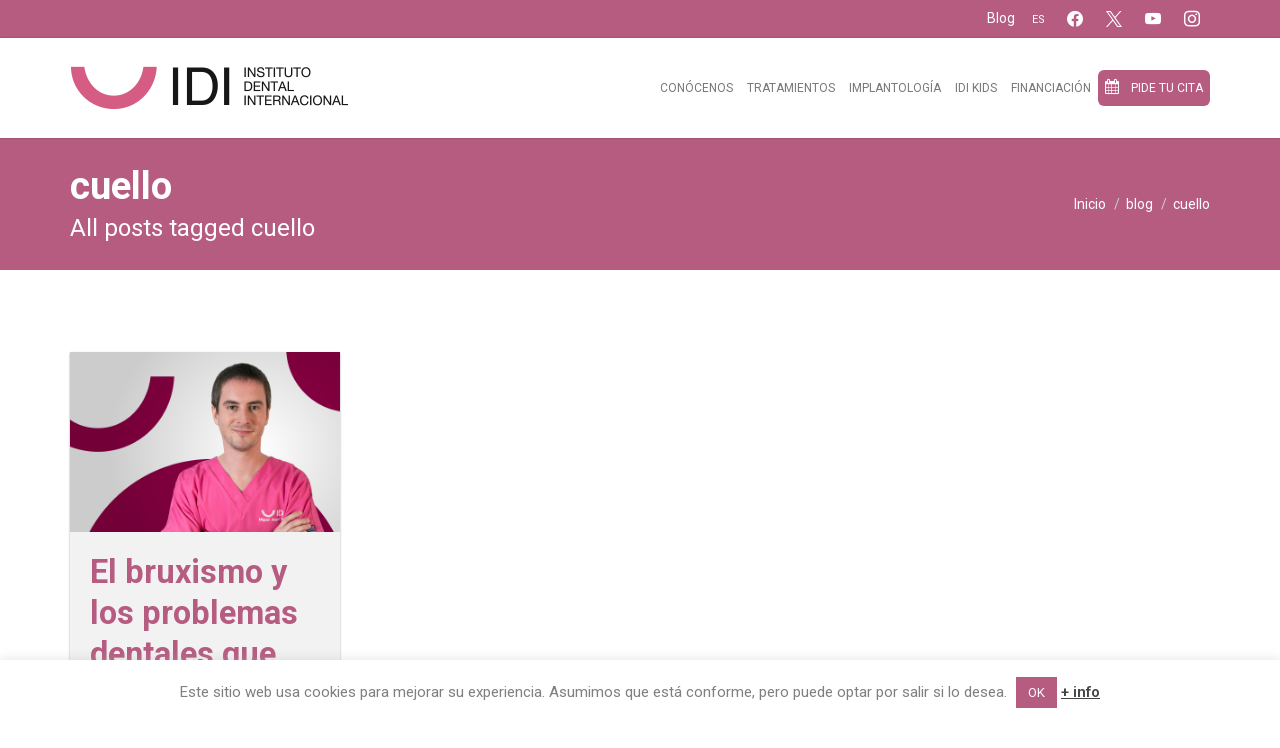

--- FILE ---
content_type: text/html; charset=UTF-8
request_url: https://institutodentalinternacional.com/tag/cuello/
body_size: 69169
content:
<!DOCTYPE html>
<!--[if IE 8 ]> <html lang="es-ES" xmlns:og="http://ogp.me/ns#" xmlns:fb="http://ogp.me/ns/fb#" class="ie8"> <![endif]-->
<!--[if IE 9 ]> <html lang="es-ES" xmlns:og="http://ogp.me/ns#" xmlns:fb="http://ogp.me/ns/fb#" class="ie9"> <![endif]-->
<!--[if gt IE 9]> <html lang="es-ES" xmlns:og="http://ogp.me/ns#" xmlns:fb="http://ogp.me/ns/fb#"> <![endif]-->
<!--[if !IE]> <!--> <html lang="es-ES" xmlns:og="http://ogp.me/ns#" xmlns:fb="http://ogp.me/ns/fb#"> <!--<![endif]-->
    <head>
        <meta charset="UTF-8" />
        <title>cuello | IDI &#8211; Instituto Dental Internacional</title>
        <meta content="width=device-width, initial-scale=1.0" name="viewport">
        <link rel="pingback" href="https://institutodentalinternacional.com/xmlrpc.php" />

        <link rel="apple-touch-icon" href="https://institutodentalinternacional.com/wp-content/uploads/2016/08/icono-idi-apple_icono-iphone.jpg" />        <link rel="apple-touch-icon" href="https://institutodentalinternacional.com/wp-content/uploads/2016/08/icono-idi-apple_icono-iphone-retina.jpg" sizes="114x114" />        <link rel="apple-touch-icon" href="https://institutodentalinternacional.com/wp-content/uploads/2016/08/icono-idi-apple_icono-ipad.jpg" sizes="72x72" />                <link rel="shortcut icon" href="https://institutodentalinternacional.com/wp-content/uploads/2016/07/favicon-1.gif">

        <meta name='robots' content='max-image-preview:large' />
<link rel="alternate" hreflang="es-es" href="https://institutodentalinternacional.com/tag/cuello/" />
<link rel="alternate" hreflang="x-default" href="https://institutodentalinternacional.com/tag/cuello/" />
<script type="text/javascript">function rgmkInitGoogleMaps(){window.rgmkGoogleMapsCallback=true;try{jQuery(document).trigger("rgmkGoogleMapsLoad")}catch(err){}}</script><link rel='dns-prefetch' href='//fonts.googleapis.com' />
<link rel="alternate" type="application/rss+xml" title="IDI - Instituto Dental Internacional &raquo; Feed" href="https://institutodentalinternacional.com/feed/" />
<link rel="alternate" type="application/rss+xml" title="IDI - Instituto Dental Internacional &raquo; Feed de los comentarios" href="https://institutodentalinternacional.com/comments/feed/" />
<link rel="alternate" type="application/rss+xml" title="IDI - Instituto Dental Internacional &raquo; Etiqueta cuello del feed" href="https://institutodentalinternacional.com/tag/cuello/feed/" />
		<style>
			.lazyload,
			.lazyloading {
				max-width: 100%;
			}
		</style>
		<style id='wp-img-auto-sizes-contain-inline-css' type='text/css'>
img:is([sizes=auto i],[sizes^="auto," i]){contain-intrinsic-size:3000px 1500px}
/*# sourceURL=wp-img-auto-sizes-contain-inline-css */
</style>
<link rel='stylesheet' id='layerslider-css' href='https://institutodentalinternacional.com/wp-content/plugins/LayerSlider/assets/static/layerslider/css/layerslider.css?ver=7.9.5' type='text/css' media='all' />
<link rel='stylesheet' id='ls-google-fonts-css' href='https://fonts.googleapis.com/css?family=Lato:100,100i,200,200i,300,300i,400,400i,500,500i,600,600i,700,700i,800,800i,900,900i%7COpen+Sans:100,100i,200,200i,300,300i,400,400i,500,500i,600,600i,700,700i,800,800i,900,900i%7CIndie+Flower:100,100i,200,200i,300,300i,400,400i,500,500i,600,600i,700,700i,800,800i,900,900i%7COswald:100,100i,200,200i,300,300i,400,400i,500,500i,600,600i,700,700i,800,800i,900,900i' type='text/css' media='all' />
<style id='wp-emoji-styles-inline-css' type='text/css'>

	img.wp-smiley, img.emoji {
		display: inline !important;
		border: none !important;
		box-shadow: none !important;
		height: 1em !important;
		width: 1em !important;
		margin: 0 0.07em !important;
		vertical-align: -0.1em !important;
		background: none !important;
		padding: 0 !important;
	}
/*# sourceURL=wp-emoji-styles-inline-css */
</style>
<link rel='stylesheet' id='wp-block-library-css' href='https://institutodentalinternacional.com/wp-includes/css/dist/block-library/style.min.css?ver=bd20e51eef787a53e2888cd7e3666538' type='text/css' media='all' />
<style id='global-styles-inline-css' type='text/css'>
:root{--wp--preset--aspect-ratio--square: 1;--wp--preset--aspect-ratio--4-3: 4/3;--wp--preset--aspect-ratio--3-4: 3/4;--wp--preset--aspect-ratio--3-2: 3/2;--wp--preset--aspect-ratio--2-3: 2/3;--wp--preset--aspect-ratio--16-9: 16/9;--wp--preset--aspect-ratio--9-16: 9/16;--wp--preset--color--black: #000000;--wp--preset--color--cyan-bluish-gray: #abb8c3;--wp--preset--color--white: #ffffff;--wp--preset--color--pale-pink: #f78da7;--wp--preset--color--vivid-red: #cf2e2e;--wp--preset--color--luminous-vivid-orange: #ff6900;--wp--preset--color--luminous-vivid-amber: #fcb900;--wp--preset--color--light-green-cyan: #7bdcb5;--wp--preset--color--vivid-green-cyan: #00d084;--wp--preset--color--pale-cyan-blue: #8ed1fc;--wp--preset--color--vivid-cyan-blue: #0693e3;--wp--preset--color--vivid-purple: #9b51e0;--wp--preset--gradient--vivid-cyan-blue-to-vivid-purple: linear-gradient(135deg,rgb(6,147,227) 0%,rgb(155,81,224) 100%);--wp--preset--gradient--light-green-cyan-to-vivid-green-cyan: linear-gradient(135deg,rgb(122,220,180) 0%,rgb(0,208,130) 100%);--wp--preset--gradient--luminous-vivid-amber-to-luminous-vivid-orange: linear-gradient(135deg,rgb(252,185,0) 0%,rgb(255,105,0) 100%);--wp--preset--gradient--luminous-vivid-orange-to-vivid-red: linear-gradient(135deg,rgb(255,105,0) 0%,rgb(207,46,46) 100%);--wp--preset--gradient--very-light-gray-to-cyan-bluish-gray: linear-gradient(135deg,rgb(238,238,238) 0%,rgb(169,184,195) 100%);--wp--preset--gradient--cool-to-warm-spectrum: linear-gradient(135deg,rgb(74,234,220) 0%,rgb(151,120,209) 20%,rgb(207,42,186) 40%,rgb(238,44,130) 60%,rgb(251,105,98) 80%,rgb(254,248,76) 100%);--wp--preset--gradient--blush-light-purple: linear-gradient(135deg,rgb(255,206,236) 0%,rgb(152,150,240) 100%);--wp--preset--gradient--blush-bordeaux: linear-gradient(135deg,rgb(254,205,165) 0%,rgb(254,45,45) 50%,rgb(107,0,62) 100%);--wp--preset--gradient--luminous-dusk: linear-gradient(135deg,rgb(255,203,112) 0%,rgb(199,81,192) 50%,rgb(65,88,208) 100%);--wp--preset--gradient--pale-ocean: linear-gradient(135deg,rgb(255,245,203) 0%,rgb(182,227,212) 50%,rgb(51,167,181) 100%);--wp--preset--gradient--electric-grass: linear-gradient(135deg,rgb(202,248,128) 0%,rgb(113,206,126) 100%);--wp--preset--gradient--midnight: linear-gradient(135deg,rgb(2,3,129) 0%,rgb(40,116,252) 100%);--wp--preset--font-size--small: 13px;--wp--preset--font-size--medium: 20px;--wp--preset--font-size--large: 36px;--wp--preset--font-size--x-large: 42px;--wp--preset--spacing--20: 0.44rem;--wp--preset--spacing--30: 0.67rem;--wp--preset--spacing--40: 1rem;--wp--preset--spacing--50: 1.5rem;--wp--preset--spacing--60: 2.25rem;--wp--preset--spacing--70: 3.38rem;--wp--preset--spacing--80: 5.06rem;--wp--preset--shadow--natural: 6px 6px 9px rgba(0, 0, 0, 0.2);--wp--preset--shadow--deep: 12px 12px 50px rgba(0, 0, 0, 0.4);--wp--preset--shadow--sharp: 6px 6px 0px rgba(0, 0, 0, 0.2);--wp--preset--shadow--outlined: 6px 6px 0px -3px rgb(255, 255, 255), 6px 6px rgb(0, 0, 0);--wp--preset--shadow--crisp: 6px 6px 0px rgb(0, 0, 0);}:where(.is-layout-flex){gap: 0.5em;}:where(.is-layout-grid){gap: 0.5em;}body .is-layout-flex{display: flex;}.is-layout-flex{flex-wrap: wrap;align-items: center;}.is-layout-flex > :is(*, div){margin: 0;}body .is-layout-grid{display: grid;}.is-layout-grid > :is(*, div){margin: 0;}:where(.wp-block-columns.is-layout-flex){gap: 2em;}:where(.wp-block-columns.is-layout-grid){gap: 2em;}:where(.wp-block-post-template.is-layout-flex){gap: 1.25em;}:where(.wp-block-post-template.is-layout-grid){gap: 1.25em;}.has-black-color{color: var(--wp--preset--color--black) !important;}.has-cyan-bluish-gray-color{color: var(--wp--preset--color--cyan-bluish-gray) !important;}.has-white-color{color: var(--wp--preset--color--white) !important;}.has-pale-pink-color{color: var(--wp--preset--color--pale-pink) !important;}.has-vivid-red-color{color: var(--wp--preset--color--vivid-red) !important;}.has-luminous-vivid-orange-color{color: var(--wp--preset--color--luminous-vivid-orange) !important;}.has-luminous-vivid-amber-color{color: var(--wp--preset--color--luminous-vivid-amber) !important;}.has-light-green-cyan-color{color: var(--wp--preset--color--light-green-cyan) !important;}.has-vivid-green-cyan-color{color: var(--wp--preset--color--vivid-green-cyan) !important;}.has-pale-cyan-blue-color{color: var(--wp--preset--color--pale-cyan-blue) !important;}.has-vivid-cyan-blue-color{color: var(--wp--preset--color--vivid-cyan-blue) !important;}.has-vivid-purple-color{color: var(--wp--preset--color--vivid-purple) !important;}.has-black-background-color{background-color: var(--wp--preset--color--black) !important;}.has-cyan-bluish-gray-background-color{background-color: var(--wp--preset--color--cyan-bluish-gray) !important;}.has-white-background-color{background-color: var(--wp--preset--color--white) !important;}.has-pale-pink-background-color{background-color: var(--wp--preset--color--pale-pink) !important;}.has-vivid-red-background-color{background-color: var(--wp--preset--color--vivid-red) !important;}.has-luminous-vivid-orange-background-color{background-color: var(--wp--preset--color--luminous-vivid-orange) !important;}.has-luminous-vivid-amber-background-color{background-color: var(--wp--preset--color--luminous-vivid-amber) !important;}.has-light-green-cyan-background-color{background-color: var(--wp--preset--color--light-green-cyan) !important;}.has-vivid-green-cyan-background-color{background-color: var(--wp--preset--color--vivid-green-cyan) !important;}.has-pale-cyan-blue-background-color{background-color: var(--wp--preset--color--pale-cyan-blue) !important;}.has-vivid-cyan-blue-background-color{background-color: var(--wp--preset--color--vivid-cyan-blue) !important;}.has-vivid-purple-background-color{background-color: var(--wp--preset--color--vivid-purple) !important;}.has-black-border-color{border-color: var(--wp--preset--color--black) !important;}.has-cyan-bluish-gray-border-color{border-color: var(--wp--preset--color--cyan-bluish-gray) !important;}.has-white-border-color{border-color: var(--wp--preset--color--white) !important;}.has-pale-pink-border-color{border-color: var(--wp--preset--color--pale-pink) !important;}.has-vivid-red-border-color{border-color: var(--wp--preset--color--vivid-red) !important;}.has-luminous-vivid-orange-border-color{border-color: var(--wp--preset--color--luminous-vivid-orange) !important;}.has-luminous-vivid-amber-border-color{border-color: var(--wp--preset--color--luminous-vivid-amber) !important;}.has-light-green-cyan-border-color{border-color: var(--wp--preset--color--light-green-cyan) !important;}.has-vivid-green-cyan-border-color{border-color: var(--wp--preset--color--vivid-green-cyan) !important;}.has-pale-cyan-blue-border-color{border-color: var(--wp--preset--color--pale-cyan-blue) !important;}.has-vivid-cyan-blue-border-color{border-color: var(--wp--preset--color--vivid-cyan-blue) !important;}.has-vivid-purple-border-color{border-color: var(--wp--preset--color--vivid-purple) !important;}.has-vivid-cyan-blue-to-vivid-purple-gradient-background{background: var(--wp--preset--gradient--vivid-cyan-blue-to-vivid-purple) !important;}.has-light-green-cyan-to-vivid-green-cyan-gradient-background{background: var(--wp--preset--gradient--light-green-cyan-to-vivid-green-cyan) !important;}.has-luminous-vivid-amber-to-luminous-vivid-orange-gradient-background{background: var(--wp--preset--gradient--luminous-vivid-amber-to-luminous-vivid-orange) !important;}.has-luminous-vivid-orange-to-vivid-red-gradient-background{background: var(--wp--preset--gradient--luminous-vivid-orange-to-vivid-red) !important;}.has-very-light-gray-to-cyan-bluish-gray-gradient-background{background: var(--wp--preset--gradient--very-light-gray-to-cyan-bluish-gray) !important;}.has-cool-to-warm-spectrum-gradient-background{background: var(--wp--preset--gradient--cool-to-warm-spectrum) !important;}.has-blush-light-purple-gradient-background{background: var(--wp--preset--gradient--blush-light-purple) !important;}.has-blush-bordeaux-gradient-background{background: var(--wp--preset--gradient--blush-bordeaux) !important;}.has-luminous-dusk-gradient-background{background: var(--wp--preset--gradient--luminous-dusk) !important;}.has-pale-ocean-gradient-background{background: var(--wp--preset--gradient--pale-ocean) !important;}.has-electric-grass-gradient-background{background: var(--wp--preset--gradient--electric-grass) !important;}.has-midnight-gradient-background{background: var(--wp--preset--gradient--midnight) !important;}.has-small-font-size{font-size: var(--wp--preset--font-size--small) !important;}.has-medium-font-size{font-size: var(--wp--preset--font-size--medium) !important;}.has-large-font-size{font-size: var(--wp--preset--font-size--large) !important;}.has-x-large-font-size{font-size: var(--wp--preset--font-size--x-large) !important;}
/*# sourceURL=global-styles-inline-css */
</style>

<style id='classic-theme-styles-inline-css' type='text/css'>
/*! This file is auto-generated */
.wp-block-button__link{color:#fff;background-color:#32373c;border-radius:9999px;box-shadow:none;text-decoration:none;padding:calc(.667em + 2px) calc(1.333em + 2px);font-size:1.125em}.wp-block-file__button{background:#32373c;color:#fff;text-decoration:none}
/*# sourceURL=/wp-includes/css/classic-themes.min.css */
</style>
<link rel='stylesheet' id='wp-components-css' href='https://institutodentalinternacional.com/wp-includes/css/dist/components/style.min.css?ver=bd20e51eef787a53e2888cd7e3666538' type='text/css' media='all' />
<link rel='stylesheet' id='wp-preferences-css' href='https://institutodentalinternacional.com/wp-includes/css/dist/preferences/style.min.css?ver=bd20e51eef787a53e2888cd7e3666538' type='text/css' media='all' />
<link rel='stylesheet' id='wp-block-editor-css' href='https://institutodentalinternacional.com/wp-includes/css/dist/block-editor/style.min.css?ver=bd20e51eef787a53e2888cd7e3666538' type='text/css' media='all' />
<link rel='stylesheet' id='popup-maker-block-library-style-css' href='https://institutodentalinternacional.com/wp-content/plugins/popup-maker/dist/packages/block-library-style.css?ver=dbea705cfafe089d65f1' type='text/css' media='all' />
<link rel='stylesheet' id='cookie-law-info-css' href='https://institutodentalinternacional.com/wp-content/plugins/cookie-law-info/legacy/public/css/cookie-law-info-public.css?ver=3.3.9.1' type='text/css' media='all' />
<link rel='stylesheet' id='cookie-law-info-gdpr-css' href='https://institutodentalinternacional.com/wp-content/plugins/cookie-law-info/legacy/public/css/cookie-law-info-gdpr.css?ver=3.3.9.1' type='text/css' media='all' />
<link rel='stylesheet' id='wpml-legacy-dropdown-0-css' href='https://institutodentalinternacional.com/wp-content/plugins/sitepress-multilingual-cms/templates/language-switchers/legacy-dropdown/style.min.css?ver=1' type='text/css' media='all' />
<style id='wpml-legacy-dropdown-0-inline-css' type='text/css'>
.wpml-ls-statics-shortcode_actions{background-color:#eeeeee;}.wpml-ls-statics-shortcode_actions, .wpml-ls-statics-shortcode_actions .wpml-ls-sub-menu, .wpml-ls-statics-shortcode_actions a {border-color:#cdcdcd;}.wpml-ls-statics-shortcode_actions a, .wpml-ls-statics-shortcode_actions .wpml-ls-sub-menu a, .wpml-ls-statics-shortcode_actions .wpml-ls-sub-menu a:link, .wpml-ls-statics-shortcode_actions li:not(.wpml-ls-current-language) .wpml-ls-link, .wpml-ls-statics-shortcode_actions li:not(.wpml-ls-current-language) .wpml-ls-link:link {color:#444444;background-color:#ffffff;}.wpml-ls-statics-shortcode_actions .wpml-ls-sub-menu a:hover,.wpml-ls-statics-shortcode_actions .wpml-ls-sub-menu a:focus, .wpml-ls-statics-shortcode_actions .wpml-ls-sub-menu a:link:hover, .wpml-ls-statics-shortcode_actions .wpml-ls-sub-menu a:link:focus {color:#000000;background-color:#eeeeee;}.wpml-ls-statics-shortcode_actions .wpml-ls-current-language > a {color:#444444;background-color:#ffffff;}.wpml-ls-statics-shortcode_actions .wpml-ls-current-language:hover>a, .wpml-ls-statics-shortcode_actions .wpml-ls-current-language>a:focus {color:#000000;background-color:#eeeeee;}
/*# sourceURL=wpml-legacy-dropdown-0-inline-css */
</style>
<link rel='stylesheet' id='ah-survey-font-style-css' href='https://fonts.googleapis.com/css?family=Roboto%3A400%2C500%2C600%2C700%2C800%2C900&#038;ver=1.7.4' type='text/css' media='all' />
<link rel='stylesheet' id='toastr-style-css' href='https://institutodentalinternacional.com/wp-content/plugins/ah-survey/assets/plugins/toastr/angular-toastr.min.css?ver=1.7.4' type='text/css' media='all' />
<link rel='stylesheet' id='ah-survey-front-style-css' href='https://institutodentalinternacional.com/wp-content/plugins/ah-survey/assets/css/ah-survey-front.css?ver=1.7.4' type='text/css' media='all' />
<style id='ah-survey-front-style-inline-css' type='text/css'>
.ah-survey-front, .ah-survey-footer-widget {font-family:'Roboto';}
/*# sourceURL=ah-survey-front-style-inline-css */
</style>
<link rel='stylesheet' id='ah-survey-style-scrollbar-css' href='https://institutodentalinternacional.com/wp-content/plugins/ah-survey/assets/plugins/scrollbar/jquery.scrollbar.css?ver=1.7.4' type='text/css' media='all' />
<link rel='stylesheet' id='ah-survey-datetimepicker-style-css' href='https://institutodentalinternacional.com/wp-content/plugins/ah-survey/assets/plugins/datetimepicker/jquery.datetimepicker.min.css?ver=1.7.4' type='text/css' media='all' />
<link rel='stylesheet' id='dashicons-css' href='https://institutodentalinternacional.com/wp-includes/css/dashicons.min.css?ver=bd20e51eef787a53e2888cd7e3666538' type='text/css' media='all' />
<link rel='stylesheet' id='omega-bootstrap-css' href='https://institutodentalinternacional.com/wp-content/themes/omega/assets/css/bootstrap.min.css?ver=bd20e51eef787a53e2888cd7e3666538' type='text/css' media='all' />
<link rel='stylesheet' id='mediaelement-css' href='https://institutodentalinternacional.com/wp-includes/js/mediaelement/mediaelementplayer-legacy.min.css?ver=4.2.17' type='text/css' media='all' />
<link rel='stylesheet' id='wp-mediaelement-css' href='https://institutodentalinternacional.com/wp-includes/js/mediaelement/wp-mediaelement.min.css?ver=bd20e51eef787a53e2888cd7e3666538' type='text/css' media='all' />
<link rel='stylesheet' id='omega-theme-css' href='https://institutodentalinternacional.com/wp-content/themes/omega/assets/css/theme.min.css?ver=bd20e51eef787a53e2888cd7e3666538' type='text/css' media='all' />
<link rel='stylesheet' id='omega-vc-frontend-css' href='https://institutodentalinternacional.com/wp-content/themes/omega/inc/assets/stylesheets/visual-composer/vc-frontend.css?ver=bd20e51eef787a53e2888cd7e3666538' type='text/css' media='all' />
<link rel='stylesheet' id='wpzoom-social-icons-socicon-css' href='https://institutodentalinternacional.com/wp-content/plugins/social-icons-widget-by-wpzoom/assets/css/wpzoom-socicon.css?ver=1767600040' type='text/css' media='all' />
<link rel='stylesheet' id='wpzoom-social-icons-genericons-css' href='https://institutodentalinternacional.com/wp-content/plugins/social-icons-widget-by-wpzoom/assets/css/genericons.css?ver=1767600040' type='text/css' media='all' />
<link rel='stylesheet' id='wpzoom-social-icons-academicons-css' href='https://institutodentalinternacional.com/wp-content/plugins/social-icons-widget-by-wpzoom/assets/css/academicons.min.css?ver=1767600040' type='text/css' media='all' />
<link rel='stylesheet' id='wpzoom-social-icons-font-awesome-3-css' href='https://institutodentalinternacional.com/wp-content/plugins/social-icons-widget-by-wpzoom/assets/css/font-awesome-3.min.css?ver=1767600040' type='text/css' media='all' />
<link rel='stylesheet' id='wpzoom-social-icons-styles-css' href='https://institutodentalinternacional.com/wp-content/plugins/social-icons-widget-by-wpzoom/assets/css/wpzoom-social-icons-styles.css?ver=1767600040' type='text/css' media='all' />
<link rel='stylesheet' id='popup-maker-site-css' href='//institutodentalinternacional.com/wp-content/uploads/pum/pum-site-styles.css?generated=1757500517&#038;ver=1.21.5' type='text/css' media='all' />
<link rel='preload' as='font'  id='wpzoom-social-icons-font-academicons-woff2-css' href='https://institutodentalinternacional.com/wp-content/plugins/social-icons-widget-by-wpzoom/assets/font/academicons.woff2?v=1.9.2'  type='font/woff2' crossorigin />
<link rel='preload' as='font'  id='wpzoom-social-icons-font-fontawesome-3-woff2-css' href='https://institutodentalinternacional.com/wp-content/plugins/social-icons-widget-by-wpzoom/assets/font/fontawesome-webfont.woff2?v=4.7.0'  type='font/woff2' crossorigin />
<link rel='preload' as='font'  id='wpzoom-social-icons-font-genericons-woff-css' href='https://institutodentalinternacional.com/wp-content/plugins/social-icons-widget-by-wpzoom/assets/font/Genericons.woff'  type='font/woff' crossorigin />
<link rel='preload' as='font'  id='wpzoom-social-icons-font-socicon-woff2-css' href='https://institutodentalinternacional.com/wp-content/plugins/social-icons-widget-by-wpzoom/assets/font/socicon.woff2?v=4.5.3'  type='font/woff2' crossorigin />
<script type="text/javascript" src="https://institutodentalinternacional.com/wp-includes/js/jquery/jquery.min.js?ver=3.7.1" id="jquery-core-js"></script>
<script type="text/javascript" src="https://institutodentalinternacional.com/wp-includes/js/jquery/jquery-migrate.min.js?ver=3.4.1" id="jquery-migrate-js"></script>
<script type="text/javascript" id="layerslider-utils-js-extra">
/* <![CDATA[ */
var LS_Meta = {"v":"7.9.5","fixGSAP":"1"};
//# sourceURL=layerslider-utils-js-extra
/* ]]> */
</script>
<script type="text/javascript" src="https://institutodentalinternacional.com/wp-content/plugins/LayerSlider/assets/static/layerslider/js/layerslider.utils.js?ver=7.9.5" id="layerslider-utils-js"></script>
<script type="text/javascript" src="https://institutodentalinternacional.com/wp-content/plugins/LayerSlider/assets/static/layerslider/js/layerslider.kreaturamedia.jquery.js?ver=7.9.5" id="layerslider-js"></script>
<script type="text/javascript" src="https://institutodentalinternacional.com/wp-content/plugins/LayerSlider/assets/static/layerslider/js/layerslider.transitions.js?ver=7.9.5" id="layerslider-transitions-js"></script>
<script type="text/javascript" id="cookie-law-info-js-extra">
/* <![CDATA[ */
var Cli_Data = {"nn_cookie_ids":[],"cookielist":[],"non_necessary_cookies":[],"ccpaEnabled":"","ccpaRegionBased":"","ccpaBarEnabled":"","strictlyEnabled":["necessary","obligatoire"],"ccpaType":"gdpr","js_blocking":"","custom_integration":"","triggerDomRefresh":"","secure_cookies":""};
var cli_cookiebar_settings = {"animate_speed_hide":"500","animate_speed_show":"500","background":"#fff","border":"#b65c81","border_on":"","button_1_button_colour":"#b65c81","button_1_button_hover":"#924a67","button_1_link_colour":"#fff","button_1_as_button":"1","button_1_new_win":"","button_2_button_colour":"#333","button_2_button_hover":"#292929","button_2_link_colour":"#444","button_2_as_button":"","button_2_hidebar":"1","button_3_button_colour":"#000","button_3_button_hover":"#000000","button_3_link_colour":"#fff","button_3_as_button":"1","button_3_new_win":"","button_4_button_colour":"#000","button_4_button_hover":"#000000","button_4_link_colour":"#fff","button_4_as_button":"1","button_7_button_colour":"#61a229","button_7_button_hover":"#4e8221","button_7_link_colour":"#fff","button_7_as_button":"1","button_7_new_win":"","font_family":"inherit","header_fix":"","notify_animate_hide":"1","notify_animate_show":"","notify_div_id":"#cookie-law-info-bar","notify_position_horizontal":"right","notify_position_vertical":"bottom","scroll_close":"","scroll_close_reload":"","accept_close_reload":"","reject_close_reload":"","showagain_tab":"","showagain_background":"#fff","showagain_border":"#000","showagain_div_id":"#cookie-law-info-again","showagain_x_position":"100px","text":"#7f7f7f","show_once_yn":"","show_once":"10000","logging_on":"","as_popup":"","popup_overlay":"1","bar_heading_text":"","cookie_bar_as":"banner","popup_showagain_position":"bottom-right","widget_position":"left"};
var log_object = {"ajax_url":"https://institutodentalinternacional.com/wp-admin/admin-ajax.php"};
//# sourceURL=cookie-law-info-js-extra
/* ]]> */
</script>
<script type="text/javascript" src="https://institutodentalinternacional.com/wp-content/plugins/cookie-law-info/legacy/public/js/cookie-law-info-public.js?ver=3.3.9.1" id="cookie-law-info-js"></script>
<script type="text/javascript" src="https://institutodentalinternacional.com/wp-content/plugins/sitepress-multilingual-cms/templates/language-switchers/legacy-dropdown/script.min.js?ver=1" id="wpml-legacy-dropdown-0-js"></script>
<script type="text/javascript" src="https://institutodentalinternacional.com/wp-content/plugins/ah-survey/assets/plugins/datetimepicker/jquery.datetimepicker.full.min.js?ver=1.7.4" id="ah-survey-datetimepicker-scripts-js"></script>
<script type="text/javascript" src="https://institutodentalinternacional.com/wp-content/plugins/ah-survey/assets/plugins/scrollbar/jquery.scrollbar.min.js?ver=1.7.4" id="ah-survey-jquery-scrollbar-js"></script>
<script type="text/javascript" src="https://institutodentalinternacional.com/wp-content/plugins/ah-survey/assets/plugins/ajax-form/form.min.js?ver=1.7.4" id="ah-survey-ajax-form-js"></script>
<script type="text/javascript" id="ah-survey-custom-scripts-js-extra">
/* <![CDATA[ */
var ah_survey_scripts_object = {"wp_ajax_url":"https://institutodentalinternacional.com/wp-admin/admin-ajax.php","is_user_logged_in":"","close":"Close","delete":"Delete","clear":"Clear","angry":"Angry","sad":"Sad","normal":"Normal","happy":"Happy","very_happy":"Very-happy"};
//# sourceURL=ah-survey-custom-scripts-js-extra
/* ]]> */
</script>
<script type="text/javascript" src="https://institutodentalinternacional.com/wp-content/plugins/ah-survey/assets/js/custom-scripts.js?ver=1.7.4" id="ah-survey-custom-scripts-js"></script>
<script type="text/javascript" src="https://institutodentalinternacional.com/wp-content/plugins/ah-survey/assets/plugins/chosen/chosen.min.js?ver=1.7.4" id="ah-survey-chosen-scripts-js"></script>
<script type="text/javascript" src="https://institutodentalinternacional.com/wp-content/plugins/ah-survey/assets/plugins/angular/angular.min.js?ver=1.7.4" id="ah-survey-angular-js"></script>
<script type="text/javascript" src="https://institutodentalinternacional.com/wp-content/plugins/ah-survey/assets/plugins/toastr/angular-toastr.tpls.min.js?ver=1.7.4" id="angular-toastr-script-js"></script>
<script type="text/javascript" src="https://institutodentalinternacional.com/wp-content/plugins/ah-survey/assets/plugins/angular/angular-sanitize.js?ver=1.7.4" id="ah-survey-angular-sanitize-js"></script>
<script></script><meta name="generator" content="Powered by LayerSlider 7.9.5 - Build Heros, Sliders, and Popups. Create Animations and Beautiful, Rich Web Content as Easy as Never Before on WordPress." />
<!-- LayerSlider updates and docs at: https://layerslider.com -->
<link rel="https://api.w.org/" href="https://institutodentalinternacional.com/wp-json/" /><link rel="alternate" title="JSON" type="application/json" href="https://institutodentalinternacional.com/wp-json/wp/v2/tags/134" /><meta name="generator" content="WPML ver:4.8.6 stt:4,2;" />
		<meta charset="utf-8">
		<meta name="abstract" content="Instituto Dental Internacional">
		<meta name="author" content="Puntual">
		<meta name="classification" content="Noticias, Sorteo">
		<meta name="copyright" content="Copyright IDI - Instituto Dental Internacional - All rights Reserved.">
		<meta name="distribution" content="Global">
		<meta name="language" content="es">
		<meta name="publisher" content="IDI - Instituto Dental Internacional">
		<meta name="rating" content="General">
		<meta name="resource-type" content="Document">
		<meta name="revisit-after" content="3">
		<meta name="subject" content="Dentista, Salud">
		<meta name="template" content="Omega.">
		<meta name="robots" content="index,follow">
		<meta name="facebook-domain-verification" content="nls3gpnojfhoce2kbde1qx4sljd2l2" />
<!-- Google tag (gtag.js) --> <script src="https://www.googletagmanager.com/gtag/js?id=G-5K8LKMJ0EB"></script> <script> window.dataLayer = window.dataLayer || []; function gtag(){dataLayer.push(arguments);} gtag('js', new Date()); gtag('config', 'G-5K8LKMJ0EB'); </script>
		<script>
			document.documentElement.className = document.documentElement.className.replace('no-js', 'js');
		</script>
				<style>
			.no-js img.lazyload {
				display: none;
			}

			figure.wp-block-image img.lazyloading {
				min-width: 150px;
			}

			.lazyload,
			.lazyloading {
				--smush-placeholder-width: 100px;
				--smush-placeholder-aspect-ratio: 1/1;
				width: var(--smush-image-width, var(--smush-placeholder-width)) !important;
				aspect-ratio: var(--smush-image-aspect-ratio, var(--smush-placeholder-aspect-ratio)) !important;
			}

						.lazyload, .lazyloading {
				opacity: 0;
			}

			.lazyloaded {
				opacity: 1;
				transition: opacity 400ms;
				transition-delay: 0ms;
			}

					</style>
		    <style type="text/css" media="screen">
        #masthead .navbar-brand{padding:0;line-height:100px;height:100px;}#masthead .navbar-brand img{left:0px;vertical-align:middle;max-height:100%;}#masthead .nav > li > a{padding-top:38px;padding-bottom:38px;}#masthead .nav > li > a:before{margin-bottom:- 17px;}#masthead .nav > li.active > a:before,#masthead .nav > li > a:hover:before,#masthead .nav > li.current-page-parent > a:before,#masthead .nav > li.current-menu-parent > a:before,#masthead .nav > li.current-page-ancestor > a:before,#masthead .nav > li.current-menu-ancestor > a:before{opacity:1;margin-bottom:- 19px;}#masthead .navbar-text{line-height:24px;margin-top:38px;margin-bottom:38px;}#masthead.navbar{min-height:100px;}#masthead.navbar-scrolled{min-height:70px;}#masthead.navbar-scrolled .navbar-brand{line-height:70px;height:70px;}#masthead.navbar-scrolled .navbar-nav > li > a{padding-top:23px;padding-bottom:23px;}#masthead.navbar-scrolled .navbar-text{margin-top:23px;margin-bottom:23px;}.navbar-toggle{margin-top:33px;margin-bottom:33px;}.navbar-scrolled .navbar-toggle{margin-top:18px;margin-bottom:18px;}#masthead .dropdown-menu{min-width:220px;}#masthead .search-close{top:0;height:100px;width:100px;}#masthead .menu-sidebar .form-control{height:100px;}#masthead.navbar-scrolled .menu-sidebar .search-close{top:0;height:70px;width:70px;}#masthead.navbar-scrolled .menu-sidebar .form-control{height:70px;}        .btn span{background:rgba(255, 255, 255, 0.2);}.btn i{color:#fff !important;}.btn-default{background:#6c6c6a !important;color:#fff !important;}.btn-default:hover{background:#404040 !important;}.btn-warning{background:#f0ad4e !important;color:#fff !important;}.btn-warning:hover{background:#ed9c28 !important;}.btn-danger{background:#e74c3c !important;color:#fff !important;}.btn-danger:hover{background:#d62c1a !important;}.btn-success{background:#a3c36f !important;color:#fff !important;}.btn-success:hover{background:#b7d685 !important;}.btn-info{background:#5d89ac !important;color:#fff !important;}.btn-info:hover{background:#486f8e !important;}.pace-overlay{background:#fff;}.pace-dot .pace-progress-inner{background:#82c9ed;}.pace-minimal .pace .pace-progress{background:#82c9ed;}.pace-counter .pace .pace-progress:after{color:#82c9ed;}.panel-default .panel-heading{background:#6c6c6a !important;}.panel-default .panel-heading a,.panel-default .panel-heading a:hover{color:#fff !important;}.panel-default .panel-title{color:#fff !important;}.panel-warning .panel-heading{background:#f0ad4e !important;}.panel-warning .panel-heading a,.panel-warning .panel-heading a:hover{color:#fff !important;}.panel-warning .panel-title{color:#fff !important;}.panel-danger .panel-heading{background:#e74c3c !important;}.panel-danger .panel-heading a,.panel-danger .panel-heading a:hover{color:#fff !important;}.panel-danger .panel-title{color:#fff !important;}.panel-success .panel-heading{background:#a3c36f !important;}.panel-success .panel-heading a,.panel-success .panel-heading a:hover{color:#fff !important;}.panel-success .panel-title{color:#fff !important;}.panel-info .panel-heading{background:#5d89ac !important;}.panel-info .panel-heading a,.panel-info .panel-heading a:hover{color:#fff !important;}.panel-info .panel-title{color:#fff !important;}.alert-warning{background:#f0ad4e;color:#fff !important;}.alert-warning a{color:#fff !important;text-decoration:underline;}.alert-warning .btn,.alert-warning .button{background:#fff !important;color:#f0ad4e !important;text-decoration:none;}.alert-danger{background:#e74c3c;color:#fff !important;}.alert-danger a{color:#fff !important;text-decoration:underline;}.alert-danger .btn,.alert-danger .button{background:#fff !important;color:#e74c3c !important;text-decoration:none;}.alert-success{background:#a3c36f;color:#fff !important;}.alert-success a{color:#fff !important;text-decoration:underline;}.alert-success .btn,.alert-success .button{background:#fff !important;color:#a3c36f !important;text-decoration:none;}.alert-info{background:#5d89ac;color:#fff !important;}.alert-info a{color:#fff !important;text-decoration:underline;}.alert-info .btn,.alert-info .button{background:#fff !important;color:#5d89ac !important;text-decoration:none;}.progress-bar-default{box-shadow:none;background:#6c6c6a;}.progress-bar-default span{color:#fff;}.progress-bar-default.progress-striped .progress-bar,.progress-striped .progress-bar-default{background-color:#6c6c6a;background-image:-webkit-gradient(linear, 0 100%, 100% 0, color-stop(0.25, rgba(255, 255, 255, .15)), color-stop(0.25, transparent), color-stop(0.5, transparent), color-stop(0.5, rgba(255, 255, 255, .15)), color-stop(0.75, rgba(255, 255, 255, .15)), color-stop(0.75, transparent), to(transparent));background-image:-webkit-linear-gradient(45deg, rgba(255, 255, 255, .15) 25%, transparent 25%, transparent 50%, rgba(255, 255, 255, .15) 50%, rgba(255, 255, 255, .15) 75%, transparent 75%, transparent);background-image:-moz-linear-gradient(45deg, rgba(255, 255, 255, .15) 25%, transparent 25%, transparent 50%, rgba(255, 255, 255, .15) 50%, rgba(255, 255, 255, .15) 75%, transparent 75%, transparent);background-image:-o-linear-gradient(45deg, rgba(255, 255, 255, .15) 25%, transparent 25%, transparent 50%, rgba(255, 255, 255, .15) 50%, rgba(255, 255, 255, .15) 75%, transparent 75%, transparent);background-image:linear-gradient(45deg, rgba(255, 255, 255, .15) 25%, transparent 25%, transparent 50%, rgba(255, 255, 255, .15) 50%, rgba(255, 255, 255, .15) 75%, transparent 75%, transparent);}.progress-bar-warning{background:#f0ad4e;box-shadow:none;}.progress-bar-warning span{color:#fff;}.progress-bar-warning.progress-striped .progress-bar,.progress-striped .progress-bar-warning{background-color:#f0ad4e;background-image:-webkit-gradient(linear, 0 100%, 100% 0, color-stop(0.25, rgba(255, 255, 255, .15)), color-stop(0.25, transparent), color-stop(0.5, transparent), color-stop(0.5, rgba(255, 255, 255, .15)), color-stop(0.75, rgba(255, 255, 255, .15)), color-stop(0.75, transparent), to(transparent));background-image:-webkit-linear-gradient(45deg, rgba(255, 255, 255, .15) 25%, transparent 25%, transparent 50%, rgba(255, 255, 255, .15) 50%, rgba(255, 255, 255, .15) 75%, transparent 75%, transparent);background-image:-moz-linear-gradient(45deg, rgba(255, 255, 255, .15) 25%, transparent 25%, transparent 50%, rgba(255, 255, 255, .15) 50%, rgba(255, 255, 255, .15) 75%, transparent 75%, transparent);background-image:-o-linear-gradient(45deg, rgba(255, 255, 255, .15) 25%, transparent 25%, transparent 50%, rgba(255, 255, 255, .15) 50%, rgba(255, 255, 255, .15) 75%, transparent 75%, transparent);background-image:linear-gradient(45deg, rgba(255, 255, 255, .15) 25%, transparent 25%, transparent 50%, rgba(255, 255, 255, .15) 50%, rgba(255, 255, 255, .15) 75%, transparent 75%, transparent);}.progress-bar-danger{box-shadow:none;background:#e74c3c;}.progress-bar-danger span{color:#fff;}.progress-bar-danger.progress-striped .progress-bar,.progress-striped .progress-bar-danger{background-color:#e74c3c;background-image:-webkit-gradient(linear, 0 100%, 100% 0, color-stop(0.25, rgba(255, 255, 255, .15)), color-stop(0.25, transparent), color-stop(0.5, transparent), color-stop(0.5, rgba(255, 255, 255, .15)), color-stop(0.75, rgba(255, 255, 255, .15)), color-stop(0.75, transparent), to(transparent));background-image:-webkit-linear-gradient(45deg, rgba(255, 255, 255, .15) 25%, transparent 25%, transparent 50%, rgba(255, 255, 255, .15) 50%, rgba(255, 255, 255, .15) 75%, transparent 75%, transparent);background-image:-moz-linear-gradient(45deg, rgba(255, 255, 255, .15) 25%, transparent 25%, transparent 50%, rgba(255, 255, 255, .15) 50%, rgba(255, 255, 255, .15) 75%, transparent 75%, transparent);background-image:-o-linear-gradient(45deg, rgba(255, 255, 255, .15) 25%, transparent 25%, transparent 50%, rgba(255, 255, 255, .15) 50%, rgba(255, 255, 255, .15) 75%, transparent 75%, transparent);background-image:linear-gradient(45deg, rgba(255, 255, 255, .15) 25%, transparent 25%, transparent 50%, rgba(255, 255, 255, .15) 50%, rgba(255, 255, 255, .15) 75%, transparent 75%, transparent);}.progress-bar-success{box-shadow:none;background:#a3c36f;}.progress-bar-success span{color:#fff;}.progress-bar-success.progress-striped .progress-bar,.progress-striped .progress-bar-success{background-color:#a3c36f;background-image:-webkit-gradient(linear, 0 100%, 100% 0, color-stop(0.25, rgba(255, 255, 255, .15)), color-stop(0.25, transparent), color-stop(0.5, transparent), color-stop(0.5, rgba(255, 255, 255, .15)), color-stop(0.75, rgba(255, 255, 255, .15)), color-stop(0.75, transparent), to(transparent));background-image:-webkit-linear-gradient(45deg, rgba(255, 255, 255, .15) 25%, transparent 25%, transparent 50%, rgba(255, 255, 255, .15) 50%, rgba(255, 255, 255, .15) 75%, transparent 75%, transparent);background-image:-moz-linear-gradient(45deg, rgba(255, 255, 255, .15) 25%, transparent 25%, transparent 50%, rgba(255, 255, 255, .15) 50%, rgba(255, 255, 255, .15) 75%, transparent 75%, transparent);background-image:-o-linear-gradient(45deg, rgba(255, 255, 255, .15) 25%, transparent 25%, transparent 50%, rgba(255, 255, 255, .15) 50%, rgba(255, 255, 255, .15) 75%, transparent 75%, transparent);background-image:linear-gradient(45deg, rgba(255, 255, 255, .15) 25%, transparent 25%, transparent 50%, rgba(255, 255, 255, .15) 50%, rgba(255, 255, 255, .15) 75%, transparent 75%, transparent);}.progress-bar-info{box-shadow:none;background:#5d89ac;}.progress-bar-info span{color:#fff;}.progress-bar-info.progress-striped .progress-bar,.progress-striped .progress-bar-info{background-color:#5d89ac;background-image:-webkit-gradient(linear, 0 100%, 100% 0, color-stop(0.25, rgba(255, 255, 255, .15)), color-stop(0.25, transparent), color-stop(0.5, transparent), color-stop(0.5, rgba(255, 255, 255, .15)), color-stop(0.75, rgba(255, 255, 255, .15)), color-stop(0.75, transparent), to(transparent));background-image:-webkit-linear-gradient(45deg, rgba(255, 255, 255, .15) 25%, transparent 25%, transparent 50%, rgba(255, 255, 255, .15) 50%, rgba(255, 255, 255, .15) 75%, transparent 75%, transparent);background-image:-moz-linear-gradient(45deg, rgba(255, 255, 255, .15) 25%, transparent 25%, transparent 50%, rgba(255, 255, 255, .15) 50%, rgba(255, 255, 255, .15) 75%, transparent 75%, transparent);background-image:-o-linear-gradient(45deg, rgba(255, 255, 255, .15) 25%, transparent 25%, transparent 50%, rgba(255, 255, 255, .15) 50%, rgba(255, 255, 255, .15) 75%, transparent 75%, transparent);background-image:linear-gradient(45deg, rgba(255, 255, 255, .15) 25%, transparent 25%, transparent 50%, rgba(255, 255, 255, .15) 50%, rgba(255, 255, 255, .15) 75%, transparent 75%, transparent);}.figure-overlay{background-color:rgba(0, 0, 0, 0.5);color:#fff;}.figure-overlay .figure-caption-title,.figure-overlay .figure-caption-description{color:#fff;}.figure-overlay .figure-icon{border-color:rgba(255, 255, 255, .8);}.figure-overlay small{color:rgba(255, 255, 255, .8) !important;}.figure-overlay svg{stroke:#fff !important;}.figure-overlay .bordered:after{background:#fff !important;}.figure-overlay .btn{background:#fff !important;color:rgba(0, 0, 0, 0.5) !important;}.figure-overlay .btn:hover{background:rgba(255, 255, 255, .8) !important;}.mfp-bg{background:rgba(255, 255, 255, 0.95);}.mfp-image-holder .mfp-close,.mfp-iframe-holder .mfp-close{background-color:rgba(0, 0, 0, .9) !important;color:#fff;}.mfp-counter,.mfp-preloader{color:#000;}button.mfp-arrow{background:rgba(0, 0, 0, .9) !important;}.mfp-arrow:before{color:#fff;}.go-top{background:#000 !important;}.go-top i{color:#fff;}.carousel-control{color:#fff !important;text-shadow:1px 1px 0px rgba(0, 0, 0, 0.2);}.carousel-caption,.carousel-caption h3{color:#fff !important;text-shadow:1px 1px 0px rgba(0, 0, 0, 0.2);}.carousel-indicators li{background:rgba(0, 0, 0, 0.2);border-color:transparent;}.carousel-indicators li.active{background:#fff;border-color:#fff;}.flex-direction-nav a{color:#fff !important;text-shadow:1px 1px 0px rgba(0, 0, 0, 0.2);}.flex-control-nav a{background:rgba(0, 0, 0, 0.2);box-shadow:0px 0px 0px 3px rgba(0, 0, 0, 0.2);}.flex-control-nav a.flex-active{background:#fff;}.flexslider figcaption{background:rgba(0, 0, 0, 0.2);}.flexslider figcaption h3,.flexslider figcaption p{color:#fff;}.ls-fullwidth .ls-nav-prev:after,.ls-fullwidth .ls-nav-next:after{color:#fff !important;text-shadow:1px 1px 0px rgba(0, 0, 0, 0.2);}.gform_wrapper .gfield_required.gfield_error,.gform_wrapper .gfield_error .gfield_label,.gform_wrapper .gfield_contains_required.gfield_error{color:#a82315;}.gform_wrapper .gfield_error input,.gform_wrapper .gfield_error select,.gform_wrapper .gfield_error textarea{border:1px solid rgba(214, 44, 26, .5);background:rgba(231, 76, 60, .5);color:#a82315;}.gform_wrapper .gfield_error input:focus,.gform_wrapper .gfield_error select:focus,.gform_wrapper .gfield_error textarea:focus{box-shadow:0px 3px 0px #e74c3c;}.validation_error{background:#e74c3c;color:#fff;}.validation_error hr{border-top-color:#e74c3c;}.validation_error .alert-link{color:#e6e6e6;}.panel-bbpress .bbp-template-notice{color:#e74c3c;}[role="alert"]{color:#e74c3c;}[role="alert"].wpcf7-mail-sent-ok{color:#a3c36f;}        /**** NUEVOS COLORES 2022 ****/

PRINCIPAL b65c81
TRAMA PRINCIPAL d0879d
SECUNDARIO 87a05c

/*** PAGINA DE GRACIAS ***/
.gracias {font-size:5em!important; color:#b65c81!important;}
.enviocorrecto {font-size:1.5em!important; color:#b65c81!important; line-height:1!important;}


/*** LANDING ZIRCONIO ***/

#cabzirconio {background-color:#dcdcdc!important;}
#bandaoferta {background-color:#b65c81!important;}
#descripcion1 {background-color:#dcdcdc!important;}
#descripcion2 {background-color:#f2f2f2!important;}

#descripcion1 h2, #descripcion2 h2  {color:#b65c81!important; line-height:1.1!important;}
.indicado-titulo h2 {color:#ffffff!important;}
.indicado-lista {color:#ffffff!important;}
.curriculum {font-size:12px; color:#999999!important; line-height:1.1!important;}
.destacado {font-size:1.3em!important;}
.texto-blanco {color:#ffffff!important;}
.oferta p {margin-bottom:0px!important; line-height:1; margin-top: 24px;}

.hector p {font-size:25px; background-color:#b65c81!important; color:#ffffff!important;
padding-left:20px!important; padding-right:20px!important; padding-top:10px!important; padding-bottom:10px!important;
font-weight:700; line-height:1!important;}
.hector p .cargo {color:#999999!important; font-size:15px;}

#fila-mediafoto2 .num {
/*font-size:1.69em;*/
background-color: #ffffff;
color: #b65c81 !important;
width: 42px;
padding: 2px 13px;
border-radius: 26px;
/*margin-bottom: 6px;*/
/*margin: auto 48% !important;*/
}

/*ESCRITORIO GRANDE*/ @media (min-width:1201px) {
#cabzirconio h1 {font-size:65px!important; color:#b65c81 !important; line-height:1!important;}
#cabzirconio .cab-destacado {font-size:1.5em!important; color:#b65c81 !important; line-height:1.1!important;}
#bandaoferta .oferta {font-size:70px!important; color:#ffffff!important; font-weight:700!important;}
#bandaoferta .tratamiento {font-size:30px!important; color:#ffffff!important; font-weight:700!important; line-height:1!important}
#bandaoferta .gratis {font-size:60px!important; color:#ffffff!important; font-weight:700!important;}
#ventajas .intro {font-size:30px!important; color:#b65c81 !important; line-height:1.1!important;}
.pacientes p {font-size:35px; color:#ffffff!important; margin-left:50px; line-height:1.1!important;}

}

/* ESCRITORIO*/ @media (min-width:993px) and (max-width:1200px) {
#cabzirconio h1 {font-size:50px!important; color:#b65c81 !important; line-height:1.1!important;}
#cabzirconio .cab-destacado {font-size:1.5em!important; color:#b65c81 !important; line-height:1.1!important;}
#bandaoferta .oferta {font-size:50px!important; color:#ffffff!important; font-weight:700!important;}
#bandaoferta .tratamiento {font-size:30px!important; color:#ffffff!important; font-weight:700!important; line-height:1!important}
#bandaoferta .gratis {font-size:50px!important; color:#ffffff!important; font-weight:700!important;}
#ventajas .intro {font-size:30px!important; color:#b65c81 !important; line-height:1.1!important;}
.pacientes p {font-size:35px; color:#ffffff!important; margin-left:50px; line-height:1.1!important;}
}


/* TABLET */ @media (min-width:769px) and (max-width:992px) {
#cabzirconio h1 {font-size30px!important; color:#b65c81 !important; line-height:1.1!important;}
#cabzirconio .cab-destacado {font-size:1.4em!important; color:#b65c81 !important; line-height:1.1!important;}
#bandaoferta .oferta {font-size:60px!important; color:#ffffff!important; font-weight:700!important;}
#bandaoferta .tratamiento {font-size:25px!important; color:#ffffff!important; font-weight:700!important; line-height:1!important}
#bandaoferta .gratis {font-size:50px!important; color:#ffffff!important; font-weight:700!important;}
.implante1 img {width:50%!important;}
#ventajas .intro {font-size:20px!important; color:#b65c81 !important; line-height:1.1!important;}
.columnaroja {background-color:#b65c81!important;}
.pacientes p {font-size:35px; color:#ffffff!important; line-height:1.1!important;}
}


/* MOVIL */ @media (max-width:768px) {
#cabzirconio h1 {font-size:50px!important; color:#b65c81 !important; line-height:1.1!important;}
#cabzirconio .cab-destacado {font-size:1.3em!important; color:#b65c81 !important; line-height:1.1!important;}
#bandaoferta .oferta {font-size:60px!important; color:#ffffff!important; font-weight:700!important;}
#bandaoferta .tratamiento {font-size:20px!important; color:#ffffff!important; font-weight:700!important; line-height:1!important}
#bandaoferta .gratis {font-size:50px!important; color:#ffffff!important; font-weight:700!important;}
.implante1 img {width:50%!important;}
#ventajas .intro {font-size:20px!important; color:#b65c81 !important; line-height:1.1!important;}
.columnaroja {background-color:#b65c81!important;}
.pacientes p {font-size:35px; color:#ffffff!important; line-height:1.1!important;}
}

/*** FONDOS DE MITAD FOTO Y MITAD CONTENIDO ***/

@media (min-width:993px) {
#fila-mediafoto1 {
    background-image: url('https://institutodentalinternacional.com/wp-content/uploads/2020/08/bg-2tonos1-1.jpg');     
    background-repeat: no-repeat;
    background-size: cover;
    background-attachment: no-scroll;
    background-position: 50% 0%;}

#fila-mediafoto2 {
    background-image: url('https://institutodentalinternacional.com/wp-content/uploads/2020/08/bg-mediafoto2.jpg');     
    background-repeat: no-repeat;
    background-size: cover;
    background-attachment: no-scroll;
    background-position: 50% 0%;}

}

@media (max-width:992px) {
#fila-mediafoto1 {
    background-color:#b65c81!important;}

#fila-mediafoto2 {
    background-color:#b65c81!important;}
}

/*** MOSTRAR/OCULTAR EN MOVIL ***/
@media (min-width:993px) {.mostrar-en-movil {display:none!important;}}
@media (max-width:992px) {.ocultar-en-movil {display:none!important;}}

/* LANDING */

.txt_red, .txt_red h2 {color:#b65c81 !important;}
.txt_mega {font-size:1.69em;}
.txt_huge {font-size:1.69em;}
.txt_small {font-size:0.88em;}
.line_small, .line_small h2, h2.line_small {line-height:1.05em !important;}
.line_med, .line_med h2, h2.line_med {line-height:1.12em !important;}

.formcitaonline .input_form {height: 48px; font-size: 0.78em !important;}
.formcitaonline input[type="submit"] {height: 48px;}
.formcitaonline .select-wrap {display: inline-block;background-color: #fff !important;}
.formcitaonline .select-wrap:after {color: #a6a6a6 !important;top: 5px !important;}
.formcitaonline select {height: 48px; font-size: 0.78em;color:#a6a6a6 !important;border: 1px solid #dadada;}

.num {
/*font-size:1.69em;*/
background-color: #b65c81;
color: #ffffff !important;
width: 42px;
padding: 2px 13px;
border-radius: 26px;
/*margin-bottom: 6px;*/
/*margin: auto 48% !important;*/
}

.mitad {width: 49.1%; display: inline-block; padding-bottom:6px;}
.tercio {width: 32.5%; display: inline-block; padding-bottom:6px;}

@media (max-width: 600px) {
.mitad, .tercio {width: 100%;}
}
@media (max-width: 998px) {
.num {margin: auto 48% !important;}
}


/* FIN LANDING */

.red_alert {
  /*background-color:#ef0000;*/
  border-radius: 12px;
  margin: 24px auto !important;
  padding: 2% 5% !important;
}
.red_alert a {
  padding: 3px 6px;
  background-color: #fff;
  color: #b65c81 !important;
  border-radius: 3px;
  margin-right: 2px;
  font-size: 1.36em;
}
.red_alert a:hover {
  color:#ef0000 !important;
}


/*OCULTAR BLOQUES Y ELEMENTOS*/
.ocultar {display:none!important;}

/*RRSS EN PIE ALINEADO A LA DERECHA*/
/* .widget_swatch_social {float:right!important;} */
/*#footer .widget_swatch_social {float:left !important;}*/
#footer ul.social-icons {padding-bottom:0 !important;}
#footer ul.social-icons.social-lg a {height: 24px !important; line-height: 24px !important;}
#footer ul.social-icons li {line-height: 26px !important;}

/* TAMAÑO TIPOGRAFÍA POR DEFECTO */
body {font-size:19px!important;}

.titular-granate {color:#b65c81!important;}

.bold {font-weight:bold!important;}

h1 {font-weight:bold!important; font-size:2em!important;}
h2 {font-weight:bold!important; font-size:1.7em!important; line-height:1.3em!important;}
h3 {font-weight:bold!important; font-size:1.3em!important; line-height:1.3em!important;}

.texto-recuadrado {padding:5px 10px 7px 10px!important; background-color:#b65c81!important; color:#ffffff; font-weight:bold!important;}

.peque {font-size:0.8em!important;}

#iconos-tratamientos .nombre-tratamiento {font-size:20px!important; margin-top:10px!important; text-transform:uppercase!important; font-weight:bold!important; color:#b65c81!important;}

.titulo-mediano {font-size:1.2em!important; line-height:1.3em!important; text-transform:uppercase!important;font-weight:bold!important;}

.titulo-granate {font-size:20px!important; margin-top:10px!important; text-transform:uppercase!important; font-weight:bold!important; color:#b65c81!important;}

.curriculum-formacion {font-size:1.2em!important; line-height:1.3em!important; margin-bottom:24px;}


/* SEPARADORES VERTICALES SOBRE EL MENÚ PRINCIPAL */
.top-bar .sidebar-widget:after {
    position: absolute;
    height: 100%!important;
    width: 0px!important;
    top: 0px!important;}

.separador-vertical-cabecera {height: 110%!important; border-right: 1px solid #ffffff; width:1px;}


.widget_swatch_wpml_language_selector {text-transform: uppercase!important;}


.navbar-text {font-size:11px!important;}


/*TAMAÑO Y SEPARACIÓN MENÚ PRINCIPAL */
.navbar-nav {font-size:12px!important;}
.nav>li>a {padding-right: 7px!important; padding-left: 7px!important;}



/* PARA ICONO LEER MÁS EN HOME (SPOILER) */

.su-spoiler-title {font-size:15px!important; color:#b65c81!important;}

.su-spoiler-icon-plus.su-spoiler-closed .su-spoiler-icon:before {content: "\f138"!important; font-size:22px!important;}

.su-spoiler-icon-plus .su-spoiler-icon:before { content: "\f13a"!important; font-size:22px!important;}


.enlinea {display:inline !important;}

.boton-margenlateral {margin-left:50px !important; margin-right:50px !important;}

.destacado2 {font-size:25px;}


/*PARA PONER LA GALERIA DE HOME PEGADA AL BLOQUE SUPERIOR*/

.galeria-supsystic {margin-top:-5px!important; margin-bottom:-10px!important;}

#galeria-home .items {margin-top:-20px!important; margin-bottom:-20px!important; max-height:350px!important;}

#galeria-home .items a {opacity:1!important; transition: opacity 0.5s!important;}
#galeria-home .items a:hover {opacity:0.5!important;}

/*PARA PONER LA GALERIA DE CLÍNICAS PEGADA AL BLOQUE SUPERIOR*/

#galeria-clinicas .items {margin-top:-20px!important; margin-bottom:-20px!important; max-height:550px!important;}

#galeria-clinicas .items a {opacity:1!important; transition: opacity 0.5s!important;}
#galeria-clinicas .items a:hover {opacity:0.5!important;}

/*PARA PONER LA GALERIA DE IMPLANTES EN LANDING PEGADA AL BLOQUE SUPERIOR*/

#galeria-implantes .items {margin-top:-20px!important; margin-bottom:-20px!important; max-height:250px!important;}

#galeria-implantes .items a {opacity:1!important; transition: opacity 0.5s!important;}
#galeria-implantes .items a:hover {opacity:0.5!important;}

/*PARA PONER LA GALERIA DE ALICANTE EN LANDING PEGADA AL BLOQUE SUPERIOR*/

#galeria-alicante .items {margin-top:-20px!important; margin-bottom:-20px!important; max-height:250px!important;}

#galeria-alicante .items a {opacity:1!important; transition: opacity 0.5s!important;}
#galeria-alicante .items a:hover {opacity:0.5!important;}

/*PARA PONER LA FOTO DE LA PAREJA EN LANDING PEGADA AL BLOQUE SUPERIOR*/

#foto-pareja .items {margin-top:-20px!important; margin-bottom:-20px!important; max-height:400px!important;}

#foto-pareja .items a {opacity:1!important; transition: opacity 0.5s!important;}
#foto-pareja .items a:hover {opacity:0.5!important;}

/* MAPAS EN LA WEB */

#mapas-clinicas {margin-bottom:-30px!important;}
#mapas-clinicas .small_map_container {max-height:400px!important;}


/*ICONOS EN MENU PRINCIPAL*/

.icono-blanco {color:#ffffff!important; font-size:15px!important}  .icono-blanco a {color:#ffffff!important;}
.icono-contacto-menu {font-size:15px!important}


.icono-check-curriculum  {color:#b65c81!important; font-size:13px!important;}

.icono-grande  {font-size:30px!important; color:#b65c81!important;}

#footer {font-size:12px!important;}

/* FORMULARIO SUSCRIPCION */

#suscribete .campo-email {height:30px!important; width:185px!important;}
#suscribete .campo-enviar {height:30px!important;}
.acceptance-344 {margin-top:0px!important; margin-right:10px!important; height:20px!important;}

#cookies th {margin:10px!important; padding:10px!important; border:1px solid #666666;}
#cookies td {margin:10px!important; padding:10px!important; border:1px solid #666666;}

.margen-peque {margin-top:10px!important;}


.texto-grande-bajo-iconos {font-size:20px!important; margin-top:10px!important;}

.icono-subir {width:35px!important;}

.texto-explicativo {font-size:0.9em!important;}

/*FORMULARIO DE CONTACTO*/

#contacto .input_telefono_internacional {
border:1px solid #dadada;
color:#181818 !important;
background-color:#FFFFFF;
width:100%;}

#contacto .intl-tel-input {width:100%;}

#contacto .input_form, #contacto textarea {
width:100%;
padding:3px 5px;
border:1px solid #dadada;
color:#181818 !important;
background-color:#FFFFFF;
}
 #contacto textarea {
height:80px;
}

#contacto  p#legal{
font-size:11px;
color:#161616;
}
#contacto  p#legal a {
color:#006AA6;
}

#contacto .wpcf7-submit{
width:100%;
padding:3px;
}

.acceptance-344 {display:inline !important;}

/*-------------------*/

#marcas img {
-webkit-filter: grayscale(100%);
filter: grayscale(100%)!important;}

.fotos-grises img {
-webkit-filter: grayscale(100%);
filter: grayscale(100%)!important;}

.fotos-cv img {height:500px!important;}

.fotos-equipo img {max-width:150px!important;}

/*--------------------------- ESTILOS LANDINGS ----------------------------*/

.landing-texto-grande-inicio {color:#b65c81!important; font-size:3.5em!important; line-height:1.1em!important;}
.landing-texto-mediano-inicio {font-size:1.7em!important; color: #b65c81!important; border: 2px solid #b65c81!important; padding: 5px 15px 7px 15px; margin-top: 35px!important;}

.landing-texto-grande-inicio-arg {text-transform:uppercase!important; color:#b65c81!important; font-size:2.5em!important; line-height:1.1em!important;}
.landing-texto-grande2-inicio-arg {text-transform:uppercase!important; color:#b65c81!important; font-size:1.8em!important; line-height:1.1em!important;}
.landing-diagnostico-gratuito-arg {font-size:1.7em!important; color: #b65c81!important; border: 2px solid #b65c81!important; padding: 5px 15px 7px 15px; margin-top: 35px!important;}

/*FORMULARIO DE CONTACTO LANDING ESPAÑA*/

#contactolanding {line-height:1em!important;}

.intl-tel-input {width:100%!important;}

#contactolanding .input_telefono_internacional {
width:100%!important;
padding-top:3px; padding-botom:3px;
border:1px solid #dadada;
color:#181818 !important;
background-color:#FFFFFF;
font-size:0.7em!important;
}

#contactolanding .input_form, #contactolanding textarea {
width:100%;
padding:3px 5px;
border:1px solid #dadada;
color:#181818 !important;
background-color:#FFFFFF;
font-size:0.7em!important;
}

 #contactolanding textarea {
height:60px;
}

#contactolanding .wpcf7-submit{
width:100%;
padding:10px;
}
#wpcf7-f1449-p1437-o1 .wpcf7-mail-sent-ok {
color:#13870C !important;
font-size:0.92em !important;
}


/*FORMULARIO DE CONTACTO LANDING ARGELIA*/

#contactolanding-arg {line-height:1em!important;}

#contactolanding-arg .input_form, #contactolanding-arg textarea {
width:100%;
padding:3px 5px;
border:1px solid #dadada;
color:#181818 !important;
background-color:#FFFFFF;
font-size:0.7em!important;
}

 #contactolanding-arg textarea {
height:155px;
}

#contactolanding-arg .wpcf7-submit{
width:100%;
padding:10px;
}

#wpcf7-f1736-p1714-o1 .wpcf7-mail-sent-ok  {
color:#13870C !important;
font-size:0.92em !important;
}

/*FORMULARIO DE CONTACTO LANDING FRANCIA*/

#contactolanding-fra {line-height:1em!important;}

#contactolanding-fra .input_form, #contactolanding-fra textarea {
width:100%;
padding:3px 5px;
border:1px solid #dadada;
color:#181818 !important;
background-color:#FFFFFF;
font-size:0.7em!important;
}

#contactolanding-fra textarea {
height:120px;
}

#contactolanding-fra .wpcf7-submit{
width:100%;
padding:10px;
}

#wpcf7-f1859-p1852-o1 .wpcf7-mail-sent-ok {
color:#13870C !important;
font-size:0.92em !important;
}

/*FORMULARIO DE CONTACTO AYUDA PARA VIAJAR A ALICANTE LANDINGS*/

#viajarlanding {line-height:1em!important;}

#viajarlanding .input_form { height:40px!important;}

#viajarlanding .input_form, #viajarlanding textarea {
width:100%;
padding:3px 5px;
border:1px solid #dadada;
color:#181818 !important;
background-color:#FFFFFF;
font-size:0.7em!important;
}

 #viajarlanding textarea {
height:60px;
}

#viajarlanding .wpcf7-submit{
width:100%;
padding:10px;
}

#wpcf7-f1815-p1714-o2 .wpcf7-mail-sent-ok, #wpcf7-f1861-p1852-o2 .wpcf7-mail-sent-ok {
color:#13870C !important;
font-size:0.92em !important;
}


.landing-texto-grande {font-size:1.9em!important; line-height:1.5em!important;}
.landing-texto-grande a {color:#b65c81!important;background-color:#ffffff!important; border:1px solid #ffffff;padding:3px 10px!important; font-weight:bold!important;}
.landing-texto-pie {font-size:0.7em!important;}

.icono-monitor img {width:150px!important;}

.icono-monitor2 img {width:150px!important;}

.boton-ancho-total {width:100%!important;}

.con-borde img {border:1px solid #999;}

/**********  apaño para no mostrar el icono de simple post views count  **********/

.spvc_area {display:none!important;}

/**********  mapas de las clinicas **********/

.columna-1 {padding-right:0px!important; margin-bottom:-30px!important;}
.columna-2 {padding-left:0px!important; padding-right:0px!important; margin-bottom:-30px!important;}
.columna-3 {padding-left:0px!important;margin-bottom:-30px!important;}

/**********  apaños en el footer **********/

#text_icl-21 {margin-bottom:0px!important; }

/*** RECAPTCHA ***/
.grecaptcha-badge {display:none!important;}

/*** MAPAS IDI ****/
#mapas-idi .col-md-3 {padding-left:2px!important; padding-right:2px!important;}


/*** CURRICULUMS DOCTORES ***/

.fila-curriculum {width:60vw!important;}

/**** encuesta ****/

.ah-survey-front-title { border-top: 5px solid #b65c81!important;}
.ah-btn-primary {background:#b65c81!important;    border-color:#b65c81!important; }
.ah-question-emoji input[type="radio"]:checked ~ label { background: #d0879d!important;  color: #b65c81!important;}
.ah-question-stars input[type="radio"]:checked ~ label {color: #d0879d!important;}

/****** ICONOS SOCIALES*******/

/*el widget de omega no muestra bien la tipografía, así que usamos un plugin específico*/

.zoom-social_icons-list__item {margin:0px!important;}


/** OCULTAR ELEMENTOS **/
.hidden {display:none!important;}



                    </style>
<link href="//fonts.googleapis.com/css?family=Roboto:400,400italic,700,700italic&amp;subset=latin-ext" rel="stylesheet" type="text/css"><style type="text/css" media="screen">body {
    font-family: Roboto
}</style><style type="text/css" media="screen">.swatch-white,[class*="swatch-"] .swatch-white{background:#fff;color:#4c4c4c;}.swatch-white h1,[class*="swatch-"] .swatch-white h1,.swatch-white h2,[class*="swatch-"] .swatch-white h2,.swatch-white h3,[class*="swatch-"] .swatch-white h3,.swatch-white h4,[class*="swatch-"] .swatch-white h4,.swatch-white h5,[class*="swatch-"] .swatch-white h5,.swatch-white h6,[class*="swatch-"] .swatch-white h6{color:#1c1c1c;}.swatch-white h1 small,[class*="swatch-"] .swatch-white h1 small,.swatch-white h2 small,[class*="swatch-"] .swatch-white h2 small,.swatch-white h3 small,[class*="swatch-"] .swatch-white h3 small,.swatch-white h4 small,[class*="swatch-"] .swatch-white h4 small,.swatch-white h5 small,[class*="swatch-"] .swatch-white h5 small,.swatch-white h6 small,[class*="swatch-"] .swatch-white h6 small{color:rgba(28, 28, 28, .8);}.swatch-white a,[class*="swatch-"] .swatch-white a{color:#82c9ed;}.swatch-white a:hover,[class*="swatch-"] .swatch-white a:hover{color:#4f9bc2;}.swatch-white small,[class*="swatch-"] .swatch-white small{color:rgba(76, 76, 76, .8);}.swatch-white small a,[class*="swatch-"] .swatch-white small a{color:rgba(76, 76, 76, .8);}.swatch-white small a:hover,[class*="swatch-"] .swatch-white small a:hover{color:#82c9ed;}.swatch-white i,[class*="swatch-"] .swatch-white i{color:#4c4c4c;}.swatch-white blockquote p,[class*="swatch-"] .swatch-white blockquote p{color:#4c4c4c !important;}.swatch-white blockquote:before,[class*="swatch-"] .swatch-white blockquote:before{background-color:#82c9ed;}.swatch-white blockquote small,[class*="swatch-"] .swatch-white blockquote small,.swatch-white blockquote footer,[class*="swatch-"] .swatch-white blockquote footer{color:#1c1c1c;}.swatch-white ::selection,[class*="swatch-"] .swatch-white ::selection{background:#82c9ed;color:#fff;}.swatch-white ::-moz-selection,[class*="swatch-"] .swatch-white ::-moz-selection{background:#82c9ed;color:#fff;}.swatch-white hr,[class*="swatch-"] .swatch-white hr{border-top-color:#e9e9e9;}.swatch-white pre,[class*="swatch-"] .swatch-white pre{background:#1c1c1c;color:#fff;}.swatch-white .active,[class*="swatch-"] .swatch-white .active{color:#4f9bc2;}.swatch-white .btn-primary,[class*="swatch-"] .swatch-white .btn-primary,.swatch-white button,[class*="swatch-"] .swatch-white button,.swatch-white input[type="submit"],[class*="swatch-"] .swatch-white input[type="submit"]{background-color:#82c9ed;color:#fff;}.swatch-white .btn-primary:hover,[class*="swatch-"] .swatch-white .btn-primary:hover,.swatch-white button:hover,[class*="swatch-"] .swatch-white button:hover,.swatch-white input[type="submit"]:hover,[class*="swatch-"] .swatch-white input[type="submit"]:hover{background-color:rgba(130, 201, 237, .9);color:#fff;}.swatch-white .btn-primary.btn-icon-left span,[class*="swatch-"] .swatch-white .btn-primary.btn-icon-left span,.swatch-white button.btn-icon-left span,[class*="swatch-"] .swatch-white button.btn-icon-left span,.swatch-white input[type="submit"].btn-icon-left span,[class*="swatch-"] .swatch-white input[type="submit"].btn-icon-left span,.swatch-white .btn-primary.btn-icon-right span,[class*="swatch-"] .swatch-white .btn-primary.btn-icon-right span,.swatch-white button.btn-icon-right span,[class*="swatch-"] .swatch-white button.btn-icon-right span,.swatch-white input[type="submit"].btn-icon-right span,[class*="swatch-"] .swatch-white input[type="submit"].btn-icon-right span{background-color:rgba(255, 255, 255, 0.3);}.swatch-white .btn-primary i,[class*="swatch-"] .swatch-white .btn-primary i{color:#fff !important;}.swatch-white .btn-link,[class*="swatch-"] .swatch-white .btn-link{background:none;color:#82c9ed;text-decoration:none;box-shadow:0px 0px 0px 1px #82c9ed inset;}.swatch-white .btn-link span,[class*="swatch-"] .swatch-white .btn-link span{background:none;}.swatch-white .btn-link i,[class*="swatch-"] .swatch-white .btn-link i{color:#82c9ed !important;}.swatch-white .btn-link:hover,[class*="swatch-"] .swatch-white .btn-link:hover{text-decoration:none;background-color:#82c9ed;color:#fff;box-shadow:0px 0px 0px 1px #82c9ed;}.swatch-white .btn-link:hover i,[class*="swatch-"] .swatch-white .btn-link:hover i{color:#fff !important;}.swatch-white .open .dropdown-toggle.btn-primary,[class*="swatch-"] .swatch-white .open .dropdown-toggle.btn-primary{background-color:#82c9ed;color:#fff;}.swatch-white .btn-group .dropdown-menu,[class*="swatch-"] .swatch-white .btn-group .dropdown-menu{background-color:#82c9ed;}.swatch-white .btn-group .dropdown-menu > li > a,[class*="swatch-"] .swatch-white .btn-group .dropdown-menu > li > a{color:#fff;box-shadow:0px -1px 0px #6cbfea;}.swatch-white .btn-group .dropdown-menu > li:first-child > a,[class*="swatch-"] .swatch-white .btn-group .dropdown-menu > li:first-child > a{box-shadow:none;}.swatch-white .btn-group .dropdown-menu > li > a:hover,[class*="swatch-"] .swatch-white .btn-group .dropdown-menu > li > a:hover{background:#a1d6f1;}.swatch-white .label-primary,[class*="swatch-"] .swatch-white .label-primary{background:#82c9ed;color:#fff;}.swatch-white .label-primary a,[class*="swatch-"] .swatch-white .label-primary a{color:#fff;}.swatch-white select,[class*="swatch-"] .swatch-white select,.swatch-white textarea,[class*="swatch-"] .swatch-white textarea,.swatch-white input,[class*="swatch-"] .swatch-white input,.swatch-white .uneditable-input,[class*="swatch-"] .swatch-white .uneditable-input,.swatch-white .input-group-btn,[class*="swatch-"] .swatch-white .input-group-btn{background:#e9e9e9;color:#4c4c4c;}.swatch-white select:-moz-placeholder,[class*="swatch-"] .swatch-white select:-moz-placeholder,.swatch-white textarea:-moz-placeholder,[class*="swatch-"] .swatch-white textarea:-moz-placeholder,.swatch-white input:-moz-placeholder,[class*="swatch-"] .swatch-white input:-moz-placeholder,.swatch-white .uneditable-input:-moz-placeholder,[class*="swatch-"] .swatch-white .uneditable-input:-moz-placeholder,.swatch-white .input-group-btn:-moz-placeholder,[class*="swatch-"] .swatch-white .input-group-btn:-moz-placeholder{color:#8c8c8c;}.swatch-white select::-moz-placeholder,[class*="swatch-"] .swatch-white select::-moz-placeholder,.swatch-white textarea::-moz-placeholder,[class*="swatch-"] .swatch-white textarea::-moz-placeholder,.swatch-white input::-moz-placeholder,[class*="swatch-"] .swatch-white input::-moz-placeholder,.swatch-white .uneditable-input::-moz-placeholder,[class*="swatch-"] .swatch-white .uneditable-input::-moz-placeholder,.swatch-white .input-group-btn::-moz-placeholder,[class*="swatch-"] .swatch-white .input-group-btn::-moz-placeholder{color:#8c8c8c;}.swatch-white select:-ms-input-placeholder,[class*="swatch-"] .swatch-white select:-ms-input-placeholder,.swatch-white textarea:-ms-input-placeholder,[class*="swatch-"] .swatch-white textarea:-ms-input-placeholder,.swatch-white input:-ms-input-placeholder,[class*="swatch-"] .swatch-white input:-ms-input-placeholder,.swatch-white .uneditable-input:-ms-input-placeholder,[class*="swatch-"] .swatch-white .uneditable-input:-ms-input-placeholder,.swatch-white .input-group-btn:-ms-input-placeholder,[class*="swatch-"] .swatch-white .input-group-btn:-ms-input-placeholder{color:#8c8c8c;}.swatch-white select::-webkit-input-placeholder,[class*="swatch-"] .swatch-white select::-webkit-input-placeholder,.swatch-white textarea::-webkit-input-placeholder,[class*="swatch-"] .swatch-white textarea::-webkit-input-placeholder,.swatch-white input::-webkit-input-placeholder,[class*="swatch-"] .swatch-white input::-webkit-input-placeholder,.swatch-white .uneditable-input::-webkit-input-placeholder,[class*="swatch-"] .swatch-white .uneditable-input::-webkit-input-placeholder,.swatch-white .input-group-btn::-webkit-input-placeholder,[class*="swatch-"] .swatch-white .input-group-btn::-webkit-input-placeholder{color:#8c8c8c;}.swatch-white input:focus,[class*="swatch-"] .swatch-white input:focus,.swatch-white textarea:focus,[class*="swatch-"] .swatch-white textarea:focus,.swatch-white select.form-control:focus,[class*="swatch-"] .swatch-white select.form-control:focus{-webkit-box-shadow :0px 3px 0px #82c9ed;-moz-box-shadow :0px 3px 0px #82c9ed;box-shadow :0px 3px 0px #82c9ed;}.swatch-white input[type="checkbox"],[class*="swatch-"] .swatch-white input[type="checkbox"],.swatch-white input[type="radio"],[class*="swatch-"] .swatch-white input[type="radio"]{-webkit-box-shadow :none;-moz-box-shadow :none;box-shadow :none;}.swatch-white .form-icon-group i,[class*="swatch-"] .swatch-white .form-icon-group i{color:#82c9ed;}.swatch-white input[type="button"],[class*="swatch-"] .swatch-white input[type="button"]{background:#82c9ed;color:#fff;}.swatch-white .select-wrap,[class*="swatch-"] .swatch-white .select-wrap{background:#e9e9e9;}.swatch-white .select-wrap:after,[class*="swatch-"] .swatch-white .select-wrap:after{color:#4c4c4c;}.swatch-white .table th,[class*="swatch-"] .swatch-white .table th{background-color:#82c9ed;text-transform:uppercase;color:#fff;}.swatch-white .table th,[class*="swatch-"] .swatch-white .table th,.swatch-white .table td,[class*="swatch-"] .swatch-white .table td,.swatch-white .table-bordered,[class*="swatch-"] .swatch-white .table-bordered{border-color:#e9e9e9;}.swatch-white .table-hover tbody tr:hover th,[class*="swatch-"] .swatch-white .table-hover tbody tr:hover th{background:#e9e9e9;}.swatch-white .table-striped > tbody > tr:nth-child(odd) > td,[class*="swatch-"] .swatch-white .table-striped > tbody > tr:nth-child(odd) > td,.swatch-white .table-striped > tbody > tr:nth-child(odd) > th,[class*="swatch-"] .swatch-white .table-striped > tbody > tr:nth-child(odd) > th,.swatch-white .table-hover > tbody > tr:hover > td,[class*="swatch-"] .swatch-white .table-hover > tbody > tr:hover > td,.swatch-white .table-hover > tbody > tr:hover > th,[class*="swatch-"] .swatch-white .table-hover > tbody > tr:hover > th{background:#e9e9e9;}.swatch-white#masthead,[class*="swatch-"] .swatch-white#masthead{border-color:#fff;}.swatch-white.navbar,[class*="swatch-"] .swatch-white.navbar{background:#fff;color:#1c1c1c;}.swatch-white .navbar-text,[class*="swatch-"] .swatch-white .navbar-text{color:#1c1c1c;}.swatch-white.navbar .navbar-brand,[class*="swatch-"] .swatch-white.navbar .navbar-brand{color:#1c1c1c;}.swatch-white.navbar .navbar-brand:hover,[class*="swatch-"] .swatch-white.navbar .navbar-brand:hover{color:#1c1c1c;}.swatch-white.navbar .nav > li > a,[class*="swatch-"] .swatch-white.navbar .nav > li > a{color:#4c4c4c;}.swatch-white.navbar .nav > li > a:hover,[class*="swatch-"] .swatch-white.navbar .nav > li > a:hover,.swatch-white.navbar .nav > li > a:focus,[class*="swatch-"] .swatch-white.navbar .nav > li > a:focus{color:#82c9ed;background:none;}.swatch-white.navbar .nav > li > a:before,[class*="swatch-"] .swatch-white.navbar .nav > li > a:before{background-color:#82c9ed;}.swatch-white.navbar a .menu-icon,[class*="swatch-"] .swatch-white.navbar a .menu-icon{color:#4c4c4c;}.swatch-white.navbar a:hover .menu-icon,[class*="swatch-"] .swatch-white.navbar a:hover .menu-icon{color:#82c9ed;}.swatch-white.navbar .dropdown-menu a:hover .menu-icon,[class*="swatch-"] .swatch-white.navbar .dropdown-menu a:hover .menu-icon{color:#fff;}.swatch-white .navbar-toggle,[class*="swatch-"] .swatch-white .navbar-toggle{background:none !important;}.swatch-white .navbar-toggle .icon-bar,[class*="swatch-"] .swatch-white .navbar-toggle .icon-bar{background-color:#1c1c1c;}.swatch-white .navbar-toggle:hover,[class*="swatch-"] .swatch-white .navbar-toggle:hover{background:none;}.swatch-white.navbar .nav > li > a:focus,[class*="swatch-"] .swatch-white.navbar .nav > li > a:focus,.swatch-white.navbar .nav > li > a:hover,[class*="swatch-"] .swatch-white.navbar .nav > li > a:hover,.swatch-white.navbar .nav > .active > a,[class*="swatch-"] .swatch-white.navbar .nav > .active > a,.swatch-white.navbar .nav > .active > a:hover,[class*="swatch-"] .swatch-white.navbar .nav > .active > a:hover,.swatch-white.navbar .nav > .current-menu-parent > a,[class*="swatch-"] .swatch-white.navbar .nav > .current-menu-parent > a,.swatch-white.navbar .nav > .current-menu-ancestor > a,[class*="swatch-"] .swatch-white.navbar .nav > .current-menu-ancestor > a,.swatch-white.navbar .nav > .current-menu-item > a,[class*="swatch-"] .swatch-white.navbar .nav > .current-menu-item > a,.swatch-white.navbar .nav > .current-menu-item > a:hover,[class*="swatch-"] .swatch-white.navbar .nav > .current-menu-item > a:hover,.swatch-white.navbar .nav > .current-menu-item > a:focus,[class*="swatch-"] .swatch-white.navbar .nav > .current-menu-item > a:focus,.swatch-white.navbar .nav > .active > a:focus,[class*="swatch-"] .swatch-white.navbar .nav > .active > a:focus,.swatch-white.navbar .nav li.dropdown.open > .dropdown-toggle,[class*="swatch-"] .swatch-white.navbar .nav li.dropdown.open > .dropdown-toggle,.swatch-white.navbar .nav li.dropdown.active > .dropdown-toggle,[class*="swatch-"] .swatch-white.navbar .nav li.dropdown.active > .dropdown-toggle,.swatch-white.navbar .nav li.dropdown.open.active > .dropdown-toggle,[class*="swatch-"] .swatch-white.navbar .nav li.dropdown.open.active > .dropdown-toggle{color:#82c9ed;}.swatch-white.navbar .nav > li > a:focus:before,[class*="swatch-"] .swatch-white.navbar .nav > li > a:focus:before,.swatch-white.navbar .nav > li > a:hover:before,[class*="swatch-"] .swatch-white.navbar .nav > li > a:hover:before,.swatch-white.navbar .nav > .active > a:before,[class*="swatch-"] .swatch-white.navbar .nav > .active > a:before,.swatch-white.navbar .nav > .active > a:hover:before,[class*="swatch-"] .swatch-white.navbar .nav > .active > a:hover:before,.swatch-white.navbar .nav > .current-menu-parent > a:before,[class*="swatch-"] .swatch-white.navbar .nav > .current-menu-parent > a:before,.swatch-white.navbar .nav > .current-menu-ancestor > a:before,[class*="swatch-"] .swatch-white.navbar .nav > .current-menu-ancestor > a:before,.swatch-white.navbar .nav > .current-menu-item > a:before,[class*="swatch-"] .swatch-white.navbar .nav > .current-menu-item > a:before,.swatch-white.navbar .nav > .current-menu-item > a:hover:before,[class*="swatch-"] .swatch-white.navbar .nav > .current-menu-item > a:hover:before,.swatch-white.navbar .nav > .current-menu-item > a:focus:before,[class*="swatch-"] .swatch-white.navbar .nav > .current-menu-item > a:focus:before,.swatch-white.navbar .nav > .active > a:focus:before,[class*="swatch-"] .swatch-white.navbar .nav > .active > a:focus:before,.swatch-white.navbar .nav li.dropdown.open > .dropdown-toggle:before,[class*="swatch-"] .swatch-white.navbar .nav li.dropdown.open > .dropdown-toggle:before,.swatch-white.navbar .nav li.dropdown.active > .dropdown-toggle:before,[class*="swatch-"] .swatch-white.navbar .nav li.dropdown.active > .dropdown-toggle:before,.swatch-white.navbar .nav li.dropdown.open.active > .dropdown-toggle:before,[class*="swatch-"] .swatch-white.navbar .nav li.dropdown.open.active > .dropdown-toggle:before{background-color:#82c9ed;}.swatch-white.navbar .nav > .disabled > a,[class*="swatch-"] .swatch-white.navbar .nav > .disabled > a{color:#1c1c1c;}.swatch-white.navbar .nav > .disabled > a:before,[class*="swatch-"] .swatch-white.navbar .nav > .disabled > a:before{display:none;}.swatch-white .dropdown-menu,[class*="swatch-"] .swatch-white .dropdown-menu{background-color:rgba(255, 255, 255, .95);-webkit-box-shadow :0px 2px 4px rgba(0, 0, 0, .1), 0px 3px 0px #82c9ed inset;-moz-box-shadow :0px 2px 4px rgba(0, 0, 0, .1), 0px 3px 0px #82c9ed inset;box-shadow :0px 2px 4px rgba(0, 0, 0, .1), 0px 3px 0px #82c9ed inset;}.swatch-white .dropdown-menu > li > a,[class*="swatch-"] .swatch-white .dropdown-menu > li > a{color:#1c1c1c;}.swatch-white .dropdown-menu > li > a:hover,[class*="swatch-"] .swatch-white .dropdown-menu > li > a:hover,.swatch-white .dropdown-menu > .active > a,[class*="swatch-"] .swatch-white .dropdown-menu > .active > a,.swatch-white .dropdown-menu > .active > a:hover,[class*="swatch-"] .swatch-white .dropdown-menu > .active > a:hover,.swatch-white .dropdown-menu > .active > a:focus,[class*="swatch-"] .swatch-white .dropdown-menu > .active > a:focus{background:#82c9ed;color:#fff;}.swatch-white .dropdown-menu > li > a:hover i,[class*="swatch-"] .swatch-white .dropdown-menu > li > a:hover i,.swatch-white .dropdown-menu > .active > a i,[class*="swatch-"] .swatch-white .dropdown-menu > .active > a i,.swatch-white .dropdown-menu > .active > a:hover i,[class*="swatch-"] .swatch-white .dropdown-menu > .active > a:hover i,.swatch-white .dropdown-menu > .active > a:focus i,[class*="swatch-"] .swatch-white .dropdown-menu > .active > a:focus i{color:#fff;}.swatch-white .dropdown-menu > li.disabled > a:hover,[class*="swatch-"] .swatch-white .dropdown-menu > li.disabled > a:hover{color:#1c1c1c;}.swatch-white.navbar .nav > li > .dropdown-menu:after,[class*="swatch-"] .swatch-white.navbar .nav > li > .dropdown-menu:after,.swatch-white.navbar .nav > li > .dropdown-menu:before,[class*="swatch-"] .swatch-white.navbar .nav > li > .dropdown-menu:before{display:none;}.swatch-white.navbar-scrolled,[class*="swatch-"] .swatch-white.navbar-scrolled{background:rgba(255, 255, 255, .95);}.swatch-white .dropdown-submenu > a:after,[class*="swatch-"] .swatch-white .dropdown-submenu > a:after{border-left-color:#82c9ed !important;}.swatch-white .dropdown-submenu > a:hover:after,[class*="swatch-"] .swatch-white .dropdown-submenu > a:hover:after{border-left-color:#fff !important;}.swatch-white .dropdown-menu .divider,[class*="swatch-"] .swatch-white .dropdown-menu .divider{background-color:rgba(233, 233, 233, .8);}.swatch-white.navbar .nav-highlight > a,[class*="swatch-"] .swatch-white.navbar .nav-highlight > a{color:#fff !important;}.swatch-white.navbar .nav-highlight > a:after,[class*="swatch-"] .swatch-white.navbar .nav-highlight > a:after{background:#82c9ed;}.swatch-white.navbar .nav-highlight > a:hover,[class*="swatch-"] .swatch-white.navbar .nav-highlight > a:hover{color:#fff !important;}.swatch-white.navbar .nav-highlight > a:hover:after,[class*="swatch-"] .swatch-white.navbar .nav-highlight > a:hover:after{background:rgba(130, 201, 237, .8);}.swatch-white.navbar li.nav-highlight-ghost > a,[class*="swatch-"] .swatch-white.navbar li.nav-highlight-ghost > a{color:#82c9ed;}.swatch-white.navbar li.nav-highlight-ghost > a:after,[class*="swatch-"] .swatch-white.navbar li.nav-highlight-ghost > a:after{border:1px solid #82c9ed;}.swatch-white.navbar li.nav-highlight-ghost > a:hover,[class*="swatch-"] .swatch-white.navbar li.nav-highlight-ghost > a:hover{color:rgba(130, 201, 237, .8);}.swatch-white.navbar li.nav-highlight-ghost > a:hover:after,[class*="swatch-"] .swatch-white.navbar li.nav-highlight-ghost > a:hover:after{border-color:rgba(130, 201, 237, .8);}.transparent-header .swatch-white.navbar,.transparent-header [class*="swatch-"] .swatch-white.navbar{background:none;}.transparent-header .swatch-white.navbar-scrolled,.transparent-header [class*="swatch-"] .swatch-white.navbar-scrolled{background:rgba(255, 255, 255, .95) !important;}.transparent-header .swatch-white.search-active,.transparent-header [class*="swatch-"] .swatch-white.search-active{background:#fff !important;}.swatch-white .menu-item-object-oxy_mega_menu .dropdown-menu > li > ul > li > a,[class*="swatch-"] .swatch-white .menu-item-object-oxy_mega_menu .dropdown-menu > li > ul > li > a{color:#1c1c1c;}.swatch-white .menu-item-object-oxy_mega_menu .dropdown-menu > li > ul > li > a:hover,[class*="swatch-"] .swatch-white .menu-item-object-oxy_mega_menu .dropdown-menu > li > ul > li > a:hover{background:transparent;color:#82c9ed;}.swatch-white .menu-item-object-oxy_mega_menu .dropdown-menu > li > ul > li > a:hover .menu-icon,[class*="swatch-"] .swatch-white .menu-item-object-oxy_mega_menu .dropdown-menu > li > ul > li > a:hover .menu-icon{color:#82c9ed;}.swatch-white .menu-item-object-oxy_mega_menu .dropdown-menu > li > ul > li.current-menu-item > a,[class*="swatch-"] .swatch-white .menu-item-object-oxy_mega_menu .dropdown-menu > li > ul > li.current-menu-item > a{color:#82c9ed;}.swatch-white .menu-item-object-oxy_mega_menu .dropdown-menu > li > p,[class*="swatch-"] .swatch-white .menu-item-object-oxy_mega_menu .dropdown-menu > li > p{border-bottom-color:rgba(233, 233, 233, .8);}.swatch-white .menu-item-object-oxy_mega_menu .dropdown-menu > li:before,[class*="swatch-"] .swatch-white .menu-item-object-oxy_mega_menu .dropdown-menu > li:before{background:rgba(233, 233, 233, .8);}@media (max-width:992px){.swatch-white.navbar .nav > li > a,[class*="swatch-"] .swatch-white.navbar .nav > li > a{border-radius:0;}.swatch-white.navbar .dropdown-menu,[class*="swatch-"] .swatch-white.navbar .dropdown-menu{background:#e9e9e9;border-radius:0;box-shadow:none;}.swatch-white.navbar .dropdown-menu > li > a,[class*="swatch-"] .swatch-white.navbar .dropdown-menu > li > a{border-radius:0;}.swatch-white.navbar .dropdown-menu > li > a:hover,[class*="swatch-"] .swatch-white.navbar .dropdown-menu > li > a:hover,.swatch-white.navbar .dropdown-menu > li > a:focus,[class*="swatch-"] .swatch-white.navbar .dropdown-menu > li > a:focus,.swatch-white.navbar .dropdown-menu > li.active > a,[class*="swatch-"] .swatch-white.navbar .dropdown-menu > li.active > a{background:#82c9ed;color:#fff;}.swatch-white .dropdown-submenu > ul > li > a,[class*="swatch-"] .swatch-white .dropdown-submenu > ul > li > a{background:#e9e9e9;}.swatch-white .dropdown-submenu > ul > li > a:hover,[class*="swatch-"] .swatch-white .dropdown-submenu > ul > li > a:hover{background:#e9e9e9;}.swatch-white .dropdown-submenu > a:after,[class*="swatch-"] .swatch-white .dropdown-submenu > a:after{border-left-color:transparent !important;border-top-color:#82c9ed !important;}.swatch-white .menu-item-object-oxy_mega_menu .dropdown-menu > li > ul > li > a:hover,[class*="swatch-"] .swatch-white .menu-item-object-oxy_mega_menu .dropdown-menu > li > ul > li > a:hover{background:#82c9ed;color:#fff;}.swatch-white .menu-item-object-oxy_mega_menu .dropdown-menu > li:before,[class*="swatch-"] .swatch-white .menu-item-object-oxy_mega_menu .dropdown-menu > li:before{display:none;}.swatch-white .nav-highlight > a,[class*="swatch-"] .swatch-white .nav-highlight > a{color:#82c9ed !important;}.swatch-white .nav-highlight > a:after,[class*="swatch-"] .swatch-white .nav-highlight > a:after{background:transparent;}.swatch-white .nav-highlight > a:hover,[class*="swatch-"] .swatch-white .nav-highlight > a:hover{color:#82c9ed !important;}.swatch-white .nav-highlight > a:hover:after,[class*="swatch-"] .swatch-white .nav-highlight > a:hover:after{background:transparent;}.transparent-header .swatch-white .navbar-collapse,.transparent-header [class*="swatch-"] .swatch-white .navbar-collapse{background:rgba(255, 255, 255, .95) !important;}}.swatch-white .pagination > li > a,[class*="swatch-"] .swatch-white .pagination > li > a,.swatch-white .pagination > li > span,[class*="swatch-"] .swatch-white .pagination > li > span{background:#82c9ed;color:#fff;}.swatch-white .pagination > .active > a,[class*="swatch-"] .swatch-white .pagination > .active > a,.swatch-white .pagination > .active > span,[class*="swatch-"] .swatch-white .pagination > .active > span,.swatch-white .pagination > li > a:hover,[class*="swatch-"] .swatch-white .pagination > li > a:hover{background:rgba(130, 201, 237, .8);}.swatch-white .pagination > .active > a i,[class*="swatch-"] .swatch-white .pagination > .active > a i,.swatch-white .pagination > .active > span i,[class*="swatch-"] .swatch-white .pagination > .active > span i,.swatch-white .pagination > li > a:hover i,[class*="swatch-"] .swatch-white .pagination > li > a:hover i{color:#fff;}.swatch-white .pagination > li:first-child i,[class*="swatch-"] .swatch-white .pagination > li:first-child i,.swatch-white .pagination > li:last-child i,[class*="swatch-"] .swatch-white .pagination > li:last-child i{color:#fff;}.swatch-white .pagination > li.disabled span i,[class*="swatch-"] .swatch-white .pagination > li.disabled span i{color:rgba(255, 255, 255, .4);}.swatch-white .pager > li > a,[class*="swatch-"] .swatch-white .pager > li > a{background:#82c9ed;color:#fff;}.swatch-white .pager > li > a i,[class*="swatch-"] .swatch-white .pager > li > a i{color:#fff;}.swatch-white .tooltip-inner,[class*="swatch-"] .swatch-white .tooltip-inner{background-color:#82c9ed;color:#fff;}.swatch-white .tooltip.in,[class*="swatch-"] .swatch-white .tooltip.in{opacity:1;}.swatch-white .tooltip.top .tooltip-arrow,[class*="swatch-"] .swatch-white .tooltip.top .tooltip-arrow{border-top-color:#82c9ed;}.swatch-white .tooltip.right .tooltip-arrow,[class*="swatch-"] .swatch-white .tooltip.right .tooltip-arrow{border-right-color:#82c9ed;}.swatch-white .tooltip.left .tooltip-arrow,[class*="swatch-"] .swatch-white .tooltip.left .tooltip-arrow{border-left-color:#82c9ed;}.swatch-white .tooltip.bottom .tooltip-arrow,[class*="swatch-"] .swatch-white .tooltip.bottom .tooltip-arrow{border-bottom-color:#82c9ed;}.swatch-white .jumbotron,[class*="swatch-"] .swatch-white .jumbotron{background:#e9e9e9;}.swatch-white .progress-bar-primary,[class*="swatch-"] .swatch-white .progress-bar-primary{background:#82c9ed;box-shadow:none;}.swatch-white .progress-bar-primary span,[class*="swatch-"] .swatch-white .progress-bar-primary span{color:#fff;}.swatch-white .progress-bar-primary.progress-striped .progress-bar,[class*="swatch-"] .swatch-white .progress-bar-primary.progress-striped .progress-bar,.swatch-white .progress-striped .progress-bar-primary,[class*="swatch-"] .swatch-white .progress-striped .progress-bar-primary{background-color:#82c9ed;background-image:-webkit-gradient(linear, 0 100%, 100% 0, color-stop(0.25, rgba(255, 255, 255, .15)), color-stop(0.25, transparent), color-stop(0.5, transparent), color-stop(0.5, rgba(255, 255, 255, .15)), color-stop(0.75, rgba(255, 255, 255, .15)), color-stop(0.75, transparent), to(transparent));background-image:-webkit-linear-gradient(45deg, rgba(255, 255, 255, .15) 25%, transparent 25%, transparent 50%, rgba(255, 255, 255, .15) 50%, rgba(255, 255, 255, .15) 75%, transparent 75%, transparent);background-image:-moz-linear-gradient(45deg, rgba(255, 255, 255, .15) 25%, transparent 25%, transparent 50%, rgba(255, 255, 255, .15) 50%, rgba(255, 255, 255, .15) 75%, transparent 75%, transparent);background-image:-o-linear-gradient(45deg, rgba(255, 255, 255, .15) 25%, transparent 25%, transparent 50%, rgba(255, 255, 255, .15) 50%, rgba(255, 255, 255, .15) 75%, transparent 75%, transparent);background-image:linear-gradient(45deg, rgba(255, 255, 255, .15) 25%, transparent 25%, transparent 50%, rgba(255, 255, 255, .15) 50%, rgba(255, 255, 255, .15) 75%, transparent 75%, transparent);background-size:40px 40px;}.swatch-white .badge,[class*="swatch-"] .swatch-white .badge{background:#82c9ed;color:#fff;}.swatch-white .tab-content,[class*="swatch-"] .swatch-white .tab-content,.swatch-white .nav-tabs .active a,[class*="swatch-"] .swatch-white .nav-tabs .active a,.swatch-white .tab-content,[class*="swatch-"] .swatch-white .tab-content,.swatch-white .nav-tabs .active a:hover,[class*="swatch-"] .swatch-white .nav-tabs .active a:hover{background:#82c9ed;}.swatch-white .nav-tabs > li > a:hover,[class*="swatch-"] .swatch-white .nav-tabs > li > a:hover,.swatch-white .nav-tabs > li > a:focus,[class*="swatch-"] .swatch-white .nav-tabs > li > a:focus{color:#fff;background-color:#82c9ed;}.swatch-white .nav-tabs > li.active > a,[class*="swatch-"] .swatch-white .nav-tabs > li.active > a{color:#fff;}.swatch-white .nav-tabs > li.active > a:hover,[class*="swatch-"] .swatch-white .nav-tabs > li.active > a:hover{color:#fff;}.swatch-white .nav-pills > li > a .badge,[class*="swatch-"] .swatch-white .nav-pills > li > a .badge{background:#82c9ed;color:#fff;}.swatch-white .nav-pills > .active > a,[class*="swatch-"] .swatch-white .nav-pills > .active > a,.swatch-white .nav-pills > .active > a:hover,[class*="swatch-"] .swatch-white .nav-pills > .active > a:hover,.swatch-white .nav-pills > li > a:hover,[class*="swatch-"] .swatch-white .nav-pills > li > a:hover,.swatch-white .nav-pills > li > a:focus,[class*="swatch-"] .swatch-white .nav-pills > li > a:focus,.swatch-white .nav-pills > li.is-active > a,[class*="swatch-"] .swatch-white .nav-pills > li.is-active > a{background:#82c9ed;color:#fff;}.swatch-white .nav-pills > .active > a .badge,[class*="swatch-"] .swatch-white .nav-pills > .active > a .badge,.swatch-white .nav-pills > .active > a:hover .badge,[class*="swatch-"] .swatch-white .nav-pills > .active > a:hover .badge,.swatch-white .nav-pills > li > a:hover .badge,[class*="swatch-"] .swatch-white .nav-pills > li > a:hover .badge,.swatch-white .nav-pills > li > a:focus .badge,[class*="swatch-"] .swatch-white .nav-pills > li > a:focus .badge,.swatch-white .nav-pills > li.is-active > a .badge,[class*="swatch-"] .swatch-white .nav-pills > li.is-active > a .badge{background:#fff;color:#82c9ed;}.swatch-white .nav-pills > .active > a:hover,[class*="swatch-"] .swatch-white .nav-pills > .active > a:hover,.swatch-white .nav-pills > .active > a:hover:hover,[class*="swatch-"] .swatch-white .nav-pills > .active > a:hover:hover,.swatch-white .nav-pills > li > a:hover:hover,[class*="swatch-"] .swatch-white .nav-pills > li > a:hover:hover,.swatch-white .nav-pills > li > a:focus:hover,[class*="swatch-"] .swatch-white .nav-pills > li > a:focus:hover,.swatch-white .nav-pills > li.is-active > a:hover,[class*="swatch-"] .swatch-white .nav-pills > li.is-active > a:hover{color:#fff;}.swatch-white .tab-pane,[class*="swatch-"] .swatch-white .tab-pane,.swatch-white .tab-pane.active,[class*="swatch-"] .swatch-white .tab-pane.active{color:#fff;}.swatch-white .tab-pane h1,[class*="swatch-"] .swatch-white .tab-pane h1,.swatch-white .tab-pane.active h1,[class*="swatch-"] .swatch-white .tab-pane.active h1,.swatch-white .tab-pane h2,[class*="swatch-"] .swatch-white .tab-pane h2,.swatch-white .tab-pane.active h2,[class*="swatch-"] .swatch-white .tab-pane.active h2,.swatch-white .tab-pane h3,[class*="swatch-"] .swatch-white .tab-pane h3,.swatch-white .tab-pane.active h3,[class*="swatch-"] .swatch-white .tab-pane.active h3,.swatch-white .tab-pane h4,[class*="swatch-"] .swatch-white .tab-pane h4,.swatch-white .tab-pane.active h4,[class*="swatch-"] .swatch-white .tab-pane.active h4,.swatch-white .tab-pane h5,[class*="swatch-"] .swatch-white .tab-pane h5,.swatch-white .tab-pane.active h5,[class*="swatch-"] .swatch-white .tab-pane.active h5,.swatch-white .tab-pane h6,[class*="swatch-"] .swatch-white .tab-pane h6,.swatch-white .tab-pane.active h6,[class*="swatch-"] .swatch-white .tab-pane.active h6,.swatch-white .tab-pane a,[class*="swatch-"] .swatch-white .tab-pane a,.swatch-white .tab-pane.active a,[class*="swatch-"] .swatch-white .tab-pane.active a,.swatch-white .tab-pane p,[class*="swatch-"] .swatch-white .tab-pane p,.swatch-white .tab-pane.active p,[class*="swatch-"] .swatch-white .tab-pane.active p{color:#fff;}.swatch-white .tab-pane .btn,[class*="swatch-"] .swatch-white .tab-pane .btn,.swatch-white .tab-pane.active .btn,[class*="swatch-"] .swatch-white .tab-pane.active .btn{color:#82c9ed !important;background:#fff !important;}.swatch-white .tab-pane .tooltip-inner,[class*="swatch-"] .swatch-white .tab-pane .tooltip-inner,.swatch-white .tab-pane.active .tooltip-inner,[class*="swatch-"] .swatch-white .tab-pane.active .tooltip-inner{background-color:#fff;color:#82c9ed;}.swatch-white .tab-pane .tooltip.top .tooltip-arrow,[class*="swatch-"] .swatch-white .tab-pane .tooltip.top .tooltip-arrow,.swatch-white .tab-pane.active .tooltip.top .tooltip-arrow,[class*="swatch-"] .swatch-white .tab-pane.active .tooltip.top .tooltip-arrow{border-top-color:#fff;}.swatch-white .tab-pane .tooltip.right .tooltip-arrow,[class*="swatch-"] .swatch-white .tab-pane .tooltip.right .tooltip-arrow,.swatch-white .tab-pane.active .tooltip.right .tooltip-arrow,[class*="swatch-"] .swatch-white .tab-pane.active .tooltip.right .tooltip-arrow{border-right-color:#fff;}.swatch-white .tab-pane .tooltip.left .tooltip-arrow,[class*="swatch-"] .swatch-white .tab-pane .tooltip.left .tooltip-arrow,.swatch-white .tab-pane.active .tooltip.left .tooltip-arrow,[class*="swatch-"] .swatch-white .tab-pane.active .tooltip.left .tooltip-arrow{border-left-color:#fff;}.swatch-white .tab-pane .tooltip.bottom .tooltip-arrow,[class*="swatch-"] .swatch-white .tab-pane .tooltip.bottom .tooltip-arrow,.swatch-white .tab-pane.active .tooltip.bottom .tooltip-arrow,[class*="swatch-"] .swatch-white .tab-pane.active .tooltip.bottom .tooltip-arrow{border-bottom-color:#fff;}.swatch-white .panel,[class*="swatch-"] .swatch-white .panel,.swatch-white .well,[class*="swatch-"] .swatch-white .well{background:#e9e9e9;}.swatch-white .panel-primary .panel-heading,[class*="swatch-"] .swatch-white .panel-primary .panel-heading{background:#82c9ed;}.swatch-white .panel-primary .panel-heading a,[class*="swatch-"] .swatch-white .panel-primary .panel-heading a,.swatch-white .panel-primary .panel-heading .panel-title,[class*="swatch-"] .swatch-white .panel-primary .panel-heading .panel-title{color:#fff;text-decoration:none;}.swatch-white .panel-primary > .panel-heading + .panel-collapse .panel-body,[class*="swatch-"] .swatch-white .panel-primary > .panel-heading + .panel-collapse .panel-body{border-top-color:#3face3;}.swatch-white .panel-footer,[class*="swatch-"] .swatch-white .panel-footer{background:#98d3f0;border-color:#6cbfea;}.swatch-white .panel .table,[class*="swatch-"] .swatch-white .panel .table{box-shadow:0px 0px 0px 1px #e9e9e9 inset;}.swatch-white .panel .table th,[class*="swatch-"] .swatch-white .panel .table th{background:#e9e9e9;color:#1c1c1c;}.swatch-white .portfolio-title,[class*="swatch-"] .swatch-white .portfolio-title{background:#82c9ed;color:#fff;}.swatch-white .portfolio-nav svg,[class*="swatch-"] .swatch-white .portfolio-nav svg{stroke:#4c4c4c;}.swatch-white .social-icons li a,[class*="swatch-"] .swatch-white .social-icons li a{background-color:#82c9ed;}.swatch-white .social-icons li a i,[class*="swatch-"] .swatch-white .social-icons li a i{color:#fff;}.swatch-white .social-icons li a:not([data-iconcolor]):hover,[class*="swatch-"] .swatch-white .social-icons li a:not([data-iconcolor]):hover{background-color:rgba(130, 201, 237, .8);}.swatch-white .social-simple li a i,[class*="swatch-"] .swatch-white .social-simple li a i{color:#4c4c4c;}.swatch-white .social-simple li a:not([data-iconcolor]):hover i,[class*="swatch-"] .swatch-white .social-simple li a:not([data-iconcolor]):hover i{color:#82c9ed;}.swatch-white .box-inner,[class*="swatch-"] .swatch-white .box-inner{background-color:#e9e9e9;}.swatch-white .box:not(.box-simple) a.box-inner:hover,[class*="swatch-"] .swatch-white .box:not(.box-simple) a.box-inner:hover{background:none !important;box-shadow:0px 0px 0px 1px #4c4c4c inset;}.swatch-white .box:not(.box-simple) a.box-inner:hover svg,[class*="swatch-"] .swatch-white .box:not(.box-simple) a.box-inner:hover svg{stroke:#4c4c4c;}.swatch-white .bordered:after,[class*="swatch-"] .swatch-white .bordered:after{background-color:#1c1c1c;}.swatch-white .bordered-link:after,[class*="swatch-"] .swatch-white .bordered-link:after{background-color:#82c9ed !important;}.swatch-white .bordered > a:after,[class*="swatch-"] .swatch-white .bordered > a:after{background-color:#82c9ed;}.swatch-white .bordered-link:after,[class*="swatch-"] .swatch-white .bordered-link:after{background-color:#82c9ed !important;}.swatch-white #infscr-loading,[class*="swatch-"] .swatch-white #infscr-loading{background:#82c9ed;color:#fff;}.swatch-white .counter .value,[class*="swatch-"] .swatch-white .counter .value{color:#1c1c1c;}.swatch-white .scroll-to,[class*="swatch-"] .swatch-white .scroll-to{border-color:#82c9ed;}.swatch-white .scroll-to svg,[class*="swatch-"] .swatch-white .scroll-to svg{stroke:#82c9ed;}.swatch-white .scroll-to:hover,[class*="swatch-"] .swatch-white .scroll-to:hover{border-color:#4c4c4c;}.swatch-white .scroll-to:hover svg,[class*="swatch-"] .swatch-white .scroll-to:hover svg{stroke:#4c4c4c;}.swatch-white .map-marker-label,[class*="swatch-"] .swatch-white .map-marker-label{border-top-color:#82c9ed;}.swatch-white .tag-list span,[class*="swatch-"] .swatch-white .tag-list span{background:#82c9ed;color:#fff;}.swatch-white .mejs-controls,[class*="swatch-"] .swatch-white .mejs-controls{background-color:#82c9ed;color:#fff;position:relative;margin-bottom:24px;}.swatch-white .mejs-mediaelement,[class*="swatch-"] .swatch-white .mejs-mediaelement{position:relative;}.swatch-white .ajax-loader,[class*="swatch-"] .swatch-white .ajax-loader,.swatch-white .ajax-loader::before,[class*="swatch-"] .swatch-white .ajax-loader::before{border-top-color:#82c9ed !important;}.swatch-white .select2-container,[class*="swatch-"] .swatch-white .select2-container{background:#e9e9e9;}.swatch-white .select2-container .select2-choice,[class*="swatch-"] .swatch-white .select2-container .select2-choice{color:#4c4c4c;}.swatch-white .select2-container .select2-choice .select2-arrow b:after,[class*="swatch-"] .swatch-white .select2-container .select2-choice .select2-arrow b:after{color:#4c4c4c;}.swatch-white .post:after,[class*="swatch-"] .swatch-white .post:after{background:#e9e9e9;}.swatch-white .post-icon,[class*="swatch-"] .swatch-white .post-icon{background:#82c9ed;}.swatch-white .post-icon i,[class*="swatch-"] .swatch-white .post-icon i{color:#fff;}.swatch-white .post-search-icon,[class*="swatch-"] .swatch-white .post-search-icon{color:#fff;text-shadow:2px 2px 1px rgba(28, 28, 28, .2);}.swatch-white .post-extras a,[class*="swatch-"] .swatch-white .post-extras a{color:rgba(76, 76, 76, .8);}.swatch-white .post-extras a:hover,[class*="swatch-"] .swatch-white .post-extras a:hover{color:#82c9ed;}.swatch-white .post-extras i,[class*="swatch-"] .swatch-white .post-extras i{color:#4c4c4c;}.swatch-white .post-more-link i,[class*="swatch-"] .swatch-white .post-more-link i{color:#82c9ed;}.swatch-white .media-inner:after,[class*="swatch-"] .swatch-white .media-inner:after{background:#82c9ed;}.swatch-white .author-info,[class*="swatch-"] .swatch-white .author-info{background-color:#82c9ed;color:#fff;}.swatch-white .author-info .media-heading,[class*="swatch-"] .swatch-white .author-info .media-heading{color:#fff;}.swatch-white .author-info .media-heading:after,[class*="swatch-"] .swatch-white .author-info .media-heading:after{background:#fff;}.post-masonry .swatch-white:hover,.post-masonry [class*="swatch-"] .swatch-white:hover{color:#4c4c4c;}.swatch-white .breadcrumb-blog a,[class*="swatch-"] .swatch-white .breadcrumb-blog a,.swatch-white .breadcrumb-blog .active,[class*="swatch-"] .swatch-white .breadcrumb-blog .active{color:#4c4c4c;}.swatch-white .breadcrumb-blog a:hover,[class*="swatch-"] .swatch-white .breadcrumb-blog a:hover{color:rgba(76, 76, 76, .8);}.swatch-white .post-related-post,[class*="swatch-"] .swatch-white .post-related-post{background-color:#82c9ed;}.swatch-white .post-related-post a,[class*="swatch-"] .swatch-white .post-related-post a{background:rgba(28, 28, 28, .9);color:#fff;}.swatch-white .post-related-post a:hover,[class*="swatch-"] .swatch-white .post-related-post a:hover{color:#fff;}.swatch-white .post-related-post small,[class*="swatch-"] .swatch-white .post-related-post small{background:#fff;color:#1c1c1c;}.swatch-white .post-related-post blockquote,[class*="swatch-"] .swatch-white .post-related-post blockquote{color:#fff;}.swatch-white .post-related-post blockquote small,[class*="swatch-"] .swatch-white .post-related-post blockquote small{background:rgba(28, 28, 28, .9);color:#fff;}.swatch-white .post-related-post blockquote:before,[class*="swatch-"] .swatch-white .post-related-post blockquote:before{background-color:#63bce9;}.swatch-white .post-sticky,[class*="swatch-"] .swatch-white .post-sticky{background:rgba(130, 201, 237, .8);}.swatch-white .post-sticky i,[class*="swatch-"] .swatch-white .post-sticky i{color:#fff;}.swatch-white .gform_wrapper .gsection,[class*="swatch-"] .swatch-white .gform_wrapper .gsection{border-color:#e9e9e9;}.swatch-white .gf_progressbar,[class*="swatch-"] .swatch-white .gf_progressbar{background:#e9e9e9;}.swatch-white .gf_progressbar_percentage,[class*="swatch-"] .swatch-white .gf_progressbar_percentage{background:#82c9ed;color:#fff;}.swatch-white .sidebar,[class*="swatch-"] .swatch-white .sidebar{color:#4c4c4c;}.swatch-white .sidebar h3,[class*="swatch-"] .swatch-white .sidebar h3{color:#1c1c1c;}.swatch-white .sidebar a,[class*="swatch-"] .swatch-white .sidebar a{color:#4c4c4c;}.swatch-white .sidebar a:hover,[class*="swatch-"] .swatch-white .sidebar a:hover{color:#82c9ed;}.swatch-white .sidebar-header:after,[class*="swatch-"] .swatch-white .sidebar-header:after{background:#82c9ed;}.swatch-white .sidebar-widget .post-icon,[class*="swatch-"] .swatch-white .sidebar-widget .post-icon{background:#82c9ed;}.swatch-white .sidebar-widget .post-icon i,[class*="swatch-"] .swatch-white .sidebar-widget .post-icon i{color:#fff;}.swatch-white .widget_recent_entries li,[class*="swatch-"] .swatch-white .widget_recent_entries li{border-color:#e9e9e9;}.swatch-white .widget_tag_cloud ul a,[class*="swatch-"] .swatch-white .widget_tag_cloud ul a{background:#82c9ed;color:#fff;}.swatch-white .widget_tag_cloud ul a:hover,[class*="swatch-"] .swatch-white .widget_tag_cloud ul a:hover{background:rgba(130, 201, 237, .9);color:#fff;}.swatch-white .widget_calendar tbody a,[class*="swatch-"] .swatch-white .widget_calendar tbody a{background:#82c9ed;color:#fff;}.swatch-white .widget_calendar tbody a:hover,[class*="swatch-"] .swatch-white .widget_calendar tbody a:hover{background:#63bce9;color:#fff;}.swatch-white .widget_calendar tfoot,[class*="swatch-"] .swatch-white .widget_calendar tfoot{background:#e9e9e9;}.swatch-white .widget_nav_menu .sub-menu li:before,[class*="swatch-"] .swatch-white .widget_nav_menu .sub-menu li:before{color:#e9e9e9;}.swatch-white .widget_oxy_twitter li:before,[class*="swatch-"] .swatch-white .widget_oxy_twitter li:before{color:#82c9ed;}.swatch-white .top-search form,[class*="swatch-"] .swatch-white .top-search form{background-color:#fff;}.swatch-white .top-search input,[class*="swatch-"] .swatch-white .top-search input{background:none;color:#4c4c4c;}.swatch-white .top-search input:focus,[class*="swatch-"] .swatch-white .top-search input:focus{box-shadow:none;}.swatch-white .top-search input:-moz-placeholder,[class*="swatch-"] .swatch-white .top-search input:-moz-placeholder{color:#4c4c4c;}.swatch-white .top-search input::-moz-placeholder,[class*="swatch-"] .swatch-white .top-search input::-moz-placeholder{color:#4c4c4c;}.swatch-white .top-search input:-ms-input-placeholder,[class*="swatch-"] .swatch-white .top-search input:-ms-input-placeholder{color:#4c4c4c;}.swatch-white .top-search input::-webkit-input-placeholder,[class*="swatch-"] .swatch-white .top-search input::-webkit-input-placeholder{color:#4c4c4c;}.swatch-white .top-search .search-close,[class*="swatch-"] .swatch-white .top-search .search-close{color:#82c9ed;}.swatch-white .top-search svg,[class*="swatch-"] .swatch-white .top-search svg{stroke:#4c4c4c;}.swatch-white.top-bar a,[class*="swatch-"] .swatch-white.top-bar a{color:#1c1c1c;}.swatch-white.top-bar a:hover,[class*="swatch-"] .swatch-white.top-bar a:hover{color:#82c9ed;}.swatch-white.top-bar .sidebar-widget:after,[class*="swatch-"] .swatch-white.top-bar .sidebar-widget:after{background:#e9e9e9;}.swatch-white .widget_swatch_wpml_language_selector li:before,[class*="swatch-"] .swatch-white .widget_swatch_wpml_language_selector li:before{background:#e9e9e9;}.swatch-white .button,[class*="swatch-"] .swatch-white .button{background:#82c9ed;color:#fff;}.swatch-white .button:hover,[class*="swatch-"] .swatch-white .button:hover{background:rgba(130, 201, 237, .9);color:#fff;}.swatch-white.section-commerce .breadcrumb,[class*="swatch-"] .swatch-white.section-commerce .breadcrumb{background:none;color:#4c4c4c;}.swatch-white.section-commerce .breadcrumb a,[class*="swatch-"] .swatch-white.section-commerce .breadcrumb a{color:#82c9ed;}.swatch-white.section-commerce .breadcrumb > li + li:before,[class*="swatch-"] .swatch-white.section-commerce .breadcrumb > li + li:before{color:#82c9ed;}.swatch-white .woocommerce-ordering .select-wrap,[class*="swatch-"] .swatch-white .woocommerce-ordering .select-wrap{background:#82c9ed;}.swatch-white .woocommerce-ordering .select-wrap:after,[class*="swatch-"] .swatch-white .woocommerce-ordering .select-wrap:after{color:#fff;}.swatch-white .woocommerce-ordering select,[class*="swatch-"] .swatch-white .woocommerce-ordering select{color:#fff;background:transparent;}.swatch-white .onsale,[class*="swatch-"] .swatch-white .onsale{background:#82c9ed;color:#fff;}.swatch-white .price,[class*="swatch-"] .swatch-white .price{color:#1c1c1c;}.swatch-white .page-numbers a,[class*="swatch-"] .swatch-white .page-numbers a,.swatch-white .page-numbers span,[class*="swatch-"] .swatch-white .page-numbers span{color:#fff;}.swatch-white .page-numbers li,[class*="swatch-"] .swatch-white .page-numbers li{background:#82c9ed;}.swatch-white .page-numbers .current,[class*="swatch-"] .swatch-white .page-numbers .current,.swatch-white .page-numbers li a:hover,[class*="swatch-"] .swatch-white .page-numbers li a:hover{background:#e9e9e9;color:#4c4c4c;}.swatch-white #reviews .comment,[class*="swatch-"] .swatch-white #reviews .comment{border-bottom:1px solid rgba(255, 255, 255, .2);}.swatch-white #reviews .form-control,[class*="swatch-"] .swatch-white #reviews .form-control{background:#fff;}.swatch-white #reviews input[type="submit"],[class*="swatch-"] .swatch-white #reviews input[type="submit"]{background:#fff;color:#82c9ed;}.swatch-white .related h2,[class*="swatch-"] .swatch-white .related h2,.swatch-white .cross-sells h2,[class*="swatch-"] .swatch-white .cross-sells h2,.swatch-white .upsells h2,[class*="swatch-"] .swatch-white .upsells h2{background:#82c9ed;color:#fff;}.swatch-white .product-category h2,[class*="swatch-"] .swatch-white .product-category h2{background:rgba(130, 201, 237, .85);color:#fff;}.swatch-white .product-category h2 mark,[class*="swatch-"] .swatch-white .product-category h2 mark{background:#82c9ed;color:#fff;}.swatch-white .product-nav a i,[class*="swatch-"] .swatch-white .product-nav a i{background:#82c9ed;color:#fff;}.swatch-white .product-images figcaption,[class*="swatch-"] .swatch-white .product-images figcaption{box-shadow:none;background:#82c9ed;}.swatch-white .product-images figcaption i,[class*="swatch-"] .swatch-white .product-images figcaption i{color:#fff;}.swatch-white .product-images .flex-active,[class*="swatch-"] .swatch-white .product-images .flex-active{-webkit-box-shadow :0px 3px 0px #82c9ed;-moz-box-shadow :0px 3px 0px #82c9ed;box-shadow :0px 3px 0px #82c9ed;}.swatch-white .order_details,[class*="swatch-"] .swatch-white .order_details{background:#e9e9e9;}.swatch-white .order_details li,[class*="swatch-"] .swatch-white .order_details li{border-color:#fff;}.swatch-white .cart_list li,[class*="swatch-"] .swatch-white .cart_list li{border-color:#e9e9e9;}.swatch-white .cart-actions,[class*="swatch-"] .swatch-white .cart-actions{background:#fff;}.swatch-white .widget_product_tag_cloud a,[class*="swatch-"] .swatch-white .widget_product_tag_cloud a{background:#82c9ed;color:#fff;}.swatch-white .widget_product_tag_cloud a:hover,[class*="swatch-"] .swatch-white .widget_product_tag_cloud a:hover{background:rgba(130, 201, 237, .9);color:#fff;}.swatch-white .product_list_widget li,[class*="swatch-"] .swatch-white .product_list_widget li{border-color:#e9e9e9;}.swatch-white .star-rating,[class*="swatch-"] .swatch-white .star-rating{color:#82c9ed;}.swatch-white #reviews .star-rating,[class*="swatch-"] .swatch-white #reviews .star-rating{color:#fff;}.swatch-white .widget_price_filter .ui-slider .ui-slider-range,[class*="swatch-"] .swatch-white .widget_price_filter .ui-slider .ui-slider-range{background:#e9e9e9;}.swatch-white .widget_price_filter .ui-slider .ui-slider-handle,[class*="swatch-"] .swatch-white .widget_price_filter .ui-slider .ui-slider-handle{background:#82c9ed;}.swatch-white .widget_product_search form:after,[class*="swatch-"] .swatch-white .widget_product_search form:after{color:#fff;}.swatch-white .bbp-forums-list li,[class*="swatch-"] .swatch-white .bbp-forums-list li{border-left-color:#82c9ed;}.swatch-white .bbp-topic-freshness-author:after,[class*="swatch-"] .swatch-white .bbp-topic-freshness-author:after{background:#82c9ed;}.swatch-white .bbp-topic-permalink i,[class*="swatch-"] .swatch-white .bbp-topic-permalink i{color:#82c9ed;}.swatch-white .panel-bbpress,[class*="swatch-"] .swatch-white .panel-bbpress{background:#fff;}.swatch-white .panel-bbpress .panel-heading,[class*="swatch-"] .swatch-white .panel-bbpress .panel-heading{border-color:#82c9ed;}.swatch-white .panel-bbpress .panel-body,[class*="swatch-"] .swatch-white .panel-bbpress .panel-body{border-color:#e9e9e9;}.swatch-white .panel-bbpress .panel-warning,[class*="swatch-"] .swatch-white .panel-bbpress .panel-warning{color:#82c9ed;border-color:#e9e9e9;}.swatch-white .panel-bbpress .bbp-template-notice,[class*="swatch-"] .swatch-white .panel-bbpress .bbp-template-notice{border-color:#e9e9e9;}.swatch-white .panel-bbpress .panel-footer,[class*="swatch-"] .swatch-white .panel-bbpress .panel-footer{background:#e9e9e9;border-color:#e9e9e9;}.swatch-white .label-bbpress,[class*="swatch-"] .swatch-white .label-bbpress{background:transparent;color:#82c9ed;}.swatch-white .bbp-reply-content,[class*="swatch-"] .swatch-white .bbp-reply-content{border-color:#e9e9e9;}.swatch-white .bbp-reply-content .media-heading,[class*="swatch-"] .swatch-white .bbp-reply-content .media-heading{background:#f6f6f6;border-color:#dcdcdc;}.swatch-white .bbp_author_details img,[class*="swatch-"] .swatch-white .bbp_author_details img{background:#fff;box-shadow:0px 0px 0px 4px #e9e9e9;}.swatch-white .bbp_author_details:after,[class*="swatch-"] .swatch-white .bbp_author_details:after{background:#e9e9e9;}.swatch-white .bbp_author_details:hover img,[class*="swatch-"] .swatch-white .bbp_author_details:hover img{box-shadow:0px 0px 0px 4px #82c9ed;}.swatch-white .bbpress-header .breadcrumb a,[class*="swatch-"] .swatch-white .bbpress-header .breadcrumb a,.swatch-white .bbpress-header .breadcrumb .active,[class*="swatch-"] .swatch-white .bbpress-header .breadcrumb .active{color:#4c4c4c;}.swatch-white .bbpress-header .breadcrumb a:hover,[class*="swatch-"] .swatch-white .bbpress-header .breadcrumb a:hover{color:rgba(76, 76, 76, .8);}.swatch-white .bbp-topic-tags a,[class*="swatch-"] .swatch-white .bbp-topic-tags a{background:#82c9ed;color:#fff;}.swatch-white .bbp-topic-tags a:hover,[class*="swatch-"] .swatch-white .bbp-topic-tags a:hover{background:rgba(130, 201, 237, .9);}.swatch-white .bbp-logged-in,[class*="swatch-"] .swatch-white .bbp-logged-in{background:#e9e9e9;}.swatch-white .bbp-logged-in .button,[class*="swatch-"] .swatch-white .bbp-logged-in .button,.swatch-white .bbp-logged-in .button:hover,[class*="swatch-"] .swatch-white .bbp-logged-in .button:hover{color:#fff;}.swatch-white .post-count,[class*="swatch-"] .swatch-white .post-count{background:#82c9ed;color:#fff;}</style><style type="text/css" media="screen">.swatch-blue,[class*="swatch-"] .swatch-blue{background:#82c9ed;color:#fff;}.swatch-blue h1,[class*="swatch-"] .swatch-blue h1,.swatch-blue h2,[class*="swatch-"] .swatch-blue h2,.swatch-blue h3,[class*="swatch-"] .swatch-blue h3,.swatch-blue h4,[class*="swatch-"] .swatch-blue h4,.swatch-blue h5,[class*="swatch-"] .swatch-blue h5,.swatch-blue h6,[class*="swatch-"] .swatch-blue h6{color:#fff;}.swatch-blue h1 small,[class*="swatch-"] .swatch-blue h1 small,.swatch-blue h2 small,[class*="swatch-"] .swatch-blue h2 small,.swatch-blue h3 small,[class*="swatch-"] .swatch-blue h3 small,.swatch-blue h4 small,[class*="swatch-"] .swatch-blue h4 small,.swatch-blue h5 small,[class*="swatch-"] .swatch-blue h5 small,.swatch-blue h6 small,[class*="swatch-"] .swatch-blue h6 small{color:rgba(255, 255, 255, .8);}.swatch-blue a,[class*="swatch-"] .swatch-blue a{color:#3b83a8;}.swatch-blue a:hover,[class*="swatch-"] .swatch-blue a:hover{color:#1f5f7f;}.swatch-blue small,[class*="swatch-"] .swatch-blue small{color:rgba(255, 255, 255, .8);}.swatch-blue small a,[class*="swatch-"] .swatch-blue small a{color:rgba(255, 255, 255, .8);}.swatch-blue small a:hover,[class*="swatch-"] .swatch-blue small a:hover{color:#3b83a8;}.swatch-blue i,[class*="swatch-"] .swatch-blue i{color:#fff;}.swatch-blue blockquote p,[class*="swatch-"] .swatch-blue blockquote p{color:#fff !important;}.swatch-blue blockquote:before,[class*="swatch-"] .swatch-blue blockquote:before{background-color:#fff;}.swatch-blue blockquote small,[class*="swatch-"] .swatch-blue blockquote small,.swatch-blue blockquote footer,[class*="swatch-"] .swatch-blue blockquote footer{color:#fff;}.swatch-blue ::selection,[class*="swatch-"] .swatch-blue ::selection{background:#fff;color:#82c9ed;}.swatch-blue ::-moz-selection,[class*="swatch-"] .swatch-blue ::-moz-selection{background:#fff;color:#82c9ed;}.swatch-blue hr,[class*="swatch-"] .swatch-blue hr{border-top-color:#9bd6f3;}.swatch-blue pre,[class*="swatch-"] .swatch-blue pre{background:#fff;color:#82c9ed;}.swatch-blue .active,[class*="swatch-"] .swatch-blue .active{color:#1f5f7f;}.swatch-blue .btn-primary,[class*="swatch-"] .swatch-blue .btn-primary,.swatch-blue button,[class*="swatch-"] .swatch-blue button,.swatch-blue input[type="submit"],[class*="swatch-"] .swatch-blue input[type="submit"]{background-color:#f5f5f5;color:#82c9ed;}.swatch-blue .btn-primary:hover,[class*="swatch-"] .swatch-blue .btn-primary:hover,.swatch-blue button:hover,[class*="swatch-"] .swatch-blue button:hover,.swatch-blue input[type="submit"]:hover,[class*="swatch-"] .swatch-blue input[type="submit"]:hover{background-color:rgba(245, 245, 245, .9);color:#82c9ed;}.swatch-blue .btn-primary.btn-icon-left span,[class*="swatch-"] .swatch-blue .btn-primary.btn-icon-left span,.swatch-blue button.btn-icon-left span,[class*="swatch-"] .swatch-blue button.btn-icon-left span,.swatch-blue input[type="submit"].btn-icon-left span,[class*="swatch-"] .swatch-blue input[type="submit"].btn-icon-left span,.swatch-blue .btn-primary.btn-icon-right span,[class*="swatch-"] .swatch-blue .btn-primary.btn-icon-right span,.swatch-blue button.btn-icon-right span,[class*="swatch-"] .swatch-blue button.btn-icon-right span,.swatch-blue input[type="submit"].btn-icon-right span,[class*="swatch-"] .swatch-blue input[type="submit"].btn-icon-right span{background-color:rgba(255, 255, 255, 0.75);}.swatch-blue .btn-primary i,[class*="swatch-"] .swatch-blue .btn-primary i{color:#82c9ed !important;}.swatch-blue .btn-link,[class*="swatch-"] .swatch-blue .btn-link{background:none;color:#f5f5f5;text-decoration:none;box-shadow:0px 0px 0px 1px #f5f5f5 inset;}.swatch-blue .btn-link span,[class*="swatch-"] .swatch-blue .btn-link span{background:none;}.swatch-blue .btn-link i,[class*="swatch-"] .swatch-blue .btn-link i{color:#f5f5f5 !important;}.swatch-blue .btn-link:hover,[class*="swatch-"] .swatch-blue .btn-link:hover{text-decoration:none;background-color:#f5f5f5;color:#82c9ed;box-shadow:0px 0px 0px 1px #f5f5f5;}.swatch-blue .btn-link:hover i,[class*="swatch-"] .swatch-blue .btn-link:hover i{color:#82c9ed !important;}.swatch-blue .open .dropdown-toggle.btn-primary,[class*="swatch-"] .swatch-blue .open .dropdown-toggle.btn-primary{background-color:#f5f5f5;color:#82c9ed;}.swatch-blue .btn-group .dropdown-menu,[class*="swatch-"] .swatch-blue .btn-group .dropdown-menu{background-color:#f5f5f5;}.swatch-blue .btn-group .dropdown-menu > li > a,[class*="swatch-"] .swatch-blue .btn-group .dropdown-menu > li > a{color:#82c9ed;box-shadow:0px -1px 0px #e8e8e8;}.swatch-blue .btn-group .dropdown-menu > li:first-child > a,[class*="swatch-"] .swatch-blue .btn-group .dropdown-menu > li:first-child > a{box-shadow:none;}.swatch-blue .btn-group .dropdown-menu > li > a:hover,[class*="swatch-"] .swatch-blue .btn-group .dropdown-menu > li > a:hover{background:#fff;}.swatch-blue .label-primary,[class*="swatch-"] .swatch-blue .label-primary{background:#f5f5f5;color:#82c9ed;}.swatch-blue .label-primary a,[class*="swatch-"] .swatch-blue .label-primary a{color:#82c9ed;}.swatch-blue select,[class*="swatch-"] .swatch-blue select,.swatch-blue textarea,[class*="swatch-"] .swatch-blue textarea,.swatch-blue input,[class*="swatch-"] .swatch-blue input,.swatch-blue .uneditable-input,[class*="swatch-"] .swatch-blue .uneditable-input,.swatch-blue .input-group-btn,[class*="swatch-"] .swatch-blue .input-group-btn{background:#f0f0f0;color:#3b83a8;}.swatch-blue select:-moz-placeholder,[class*="swatch-"] .swatch-blue select:-moz-placeholder,.swatch-blue textarea:-moz-placeholder,[class*="swatch-"] .swatch-blue textarea:-moz-placeholder,.swatch-blue input:-moz-placeholder,[class*="swatch-"] .swatch-blue input:-moz-placeholder,.swatch-blue .uneditable-input:-moz-placeholder,[class*="swatch-"] .swatch-blue .uneditable-input:-moz-placeholder,.swatch-blue .input-group-btn:-moz-placeholder,[class*="swatch-"] .swatch-blue .input-group-btn:-moz-placeholder{color:#86caec;}.swatch-blue select::-moz-placeholder,[class*="swatch-"] .swatch-blue select::-moz-placeholder,.swatch-blue textarea::-moz-placeholder,[class*="swatch-"] .swatch-blue textarea::-moz-placeholder,.swatch-blue input::-moz-placeholder,[class*="swatch-"] .swatch-blue input::-moz-placeholder,.swatch-blue .uneditable-input::-moz-placeholder,[class*="swatch-"] .swatch-blue .uneditable-input::-moz-placeholder,.swatch-blue .input-group-btn::-moz-placeholder,[class*="swatch-"] .swatch-blue .input-group-btn::-moz-placeholder{color:#86caec;}.swatch-blue select:-ms-input-placeholder,[class*="swatch-"] .swatch-blue select:-ms-input-placeholder,.swatch-blue textarea:-ms-input-placeholder,[class*="swatch-"] .swatch-blue textarea:-ms-input-placeholder,.swatch-blue input:-ms-input-placeholder,[class*="swatch-"] .swatch-blue input:-ms-input-placeholder,.swatch-blue .uneditable-input:-ms-input-placeholder,[class*="swatch-"] .swatch-blue .uneditable-input:-ms-input-placeholder,.swatch-blue .input-group-btn:-ms-input-placeholder,[class*="swatch-"] .swatch-blue .input-group-btn:-ms-input-placeholder{color:#86caec;}.swatch-blue select::-webkit-input-placeholder,[class*="swatch-"] .swatch-blue select::-webkit-input-placeholder,.swatch-blue textarea::-webkit-input-placeholder,[class*="swatch-"] .swatch-blue textarea::-webkit-input-placeholder,.swatch-blue input::-webkit-input-placeholder,[class*="swatch-"] .swatch-blue input::-webkit-input-placeholder,.swatch-blue .uneditable-input::-webkit-input-placeholder,[class*="swatch-"] .swatch-blue .uneditable-input::-webkit-input-placeholder,.swatch-blue .input-group-btn::-webkit-input-placeholder,[class*="swatch-"] .swatch-blue .input-group-btn::-webkit-input-placeholder{color:#86caec;}.swatch-blue input:focus,[class*="swatch-"] .swatch-blue input:focus,.swatch-blue textarea:focus,[class*="swatch-"] .swatch-blue textarea:focus,.swatch-blue select.form-control:focus,[class*="swatch-"] .swatch-blue select.form-control:focus{-webkit-box-shadow :0px 3px 0px #3b83a8;-moz-box-shadow :0px 3px 0px #3b83a8;box-shadow :0px 3px 0px #3b83a8;}.swatch-blue input[type="checkbox"],[class*="swatch-"] .swatch-blue input[type="checkbox"],.swatch-blue input[type="radio"],[class*="swatch-"] .swatch-blue input[type="radio"]{-webkit-box-shadow :none;-moz-box-shadow :none;box-shadow :none;}.swatch-blue .form-icon-group i,[class*="swatch-"] .swatch-blue .form-icon-group i{color:#3b83a8;}.swatch-blue input[type="button"],[class*="swatch-"] .swatch-blue input[type="button"]{background:#f5f5f5;color:#82c9ed;}.swatch-blue .select-wrap,[class*="swatch-"] .swatch-blue .select-wrap{background:#f0f0f0;}.swatch-blue .select-wrap:after,[class*="swatch-"] .swatch-blue .select-wrap:after{color:#3b83a8;}.swatch-blue .table th,[class*="swatch-"] .swatch-blue .table th{background-color:#fff;text-transform:uppercase;color:#82c9ed;}.swatch-blue .table th,[class*="swatch-"] .swatch-blue .table th,.swatch-blue .table td,[class*="swatch-"] .swatch-blue .table td,.swatch-blue .table-bordered,[class*="swatch-"] .swatch-blue .table-bordered{border-color:#9bd6f3;}.swatch-blue .table-hover tbody tr:hover th,[class*="swatch-"] .swatch-blue .table-hover tbody tr:hover th{background:#9bd6f3;}.swatch-blue .table-striped > tbody > tr:nth-child(odd) > td,[class*="swatch-"] .swatch-blue .table-striped > tbody > tr:nth-child(odd) > td,.swatch-blue .table-striped > tbody > tr:nth-child(odd) > th,[class*="swatch-"] .swatch-blue .table-striped > tbody > tr:nth-child(odd) > th,.swatch-blue .table-hover > tbody > tr:hover > td,[class*="swatch-"] .swatch-blue .table-hover > tbody > tr:hover > td,.swatch-blue .table-hover > tbody > tr:hover > th,[class*="swatch-"] .swatch-blue .table-hover > tbody > tr:hover > th{background:#9bd6f3;}.swatch-blue#masthead,[class*="swatch-"] .swatch-blue#masthead{border-color:#82c9ed;}.swatch-blue.navbar,[class*="swatch-"] .swatch-blue.navbar{background:#82c9ed;color:#fff;}.swatch-blue .navbar-text,[class*="swatch-"] .swatch-blue .navbar-text{color:#fff;}.swatch-blue.navbar .navbar-brand,[class*="swatch-"] .swatch-blue.navbar .navbar-brand{color:#fff;}.swatch-blue.navbar .navbar-brand:hover,[class*="swatch-"] .swatch-blue.navbar .navbar-brand:hover{color:#fff;}.swatch-blue.navbar .nav > li > a,[class*="swatch-"] .swatch-blue.navbar .nav > li > a{color:#fff;}.swatch-blue.navbar .nav > li > a:hover,[class*="swatch-"] .swatch-blue.navbar .nav > li > a:hover,.swatch-blue.navbar .nav > li > a:focus,[class*="swatch-"] .swatch-blue.navbar .nav > li > a:focus{color:#3b83a8;background:none;}.swatch-blue.navbar .nav > li > a:before,[class*="swatch-"] .swatch-blue.navbar .nav > li > a:before{background-color:#3b83a8;}.swatch-blue.navbar a .menu-icon,[class*="swatch-"] .swatch-blue.navbar a .menu-icon{color:#fff;}.swatch-blue.navbar a:hover .menu-icon,[class*="swatch-"] .swatch-blue.navbar a:hover .menu-icon{color:#3b83a8;}.swatch-blue.navbar .dropdown-menu a:hover .menu-icon,[class*="swatch-"] .swatch-blue.navbar .dropdown-menu a:hover .menu-icon{color:#82c9ed;}.swatch-blue .navbar-toggle,[class*="swatch-"] .swatch-blue .navbar-toggle{background:none !important;}.swatch-blue .navbar-toggle .icon-bar,[class*="swatch-"] .swatch-blue .navbar-toggle .icon-bar{background-color:#fff;}.swatch-blue .navbar-toggle:hover,[class*="swatch-"] .swatch-blue .navbar-toggle:hover{background:none;}.swatch-blue.navbar .nav > li > a:focus,[class*="swatch-"] .swatch-blue.navbar .nav > li > a:focus,.swatch-blue.navbar .nav > li > a:hover,[class*="swatch-"] .swatch-blue.navbar .nav > li > a:hover,.swatch-blue.navbar .nav > .active > a,[class*="swatch-"] .swatch-blue.navbar .nav > .active > a,.swatch-blue.navbar .nav > .active > a:hover,[class*="swatch-"] .swatch-blue.navbar .nav > .active > a:hover,.swatch-blue.navbar .nav > .current-menu-parent > a,[class*="swatch-"] .swatch-blue.navbar .nav > .current-menu-parent > a,.swatch-blue.navbar .nav > .current-menu-ancestor > a,[class*="swatch-"] .swatch-blue.navbar .nav > .current-menu-ancestor > a,.swatch-blue.navbar .nav > .current-menu-item > a,[class*="swatch-"] .swatch-blue.navbar .nav > .current-menu-item > a,.swatch-blue.navbar .nav > .current-menu-item > a:hover,[class*="swatch-"] .swatch-blue.navbar .nav > .current-menu-item > a:hover,.swatch-blue.navbar .nav > .current-menu-item > a:focus,[class*="swatch-"] .swatch-blue.navbar .nav > .current-menu-item > a:focus,.swatch-blue.navbar .nav > .active > a:focus,[class*="swatch-"] .swatch-blue.navbar .nav > .active > a:focus,.swatch-blue.navbar .nav li.dropdown.open > .dropdown-toggle,[class*="swatch-"] .swatch-blue.navbar .nav li.dropdown.open > .dropdown-toggle,.swatch-blue.navbar .nav li.dropdown.active > .dropdown-toggle,[class*="swatch-"] .swatch-blue.navbar .nav li.dropdown.active > .dropdown-toggle,.swatch-blue.navbar .nav li.dropdown.open.active > .dropdown-toggle,[class*="swatch-"] .swatch-blue.navbar .nav li.dropdown.open.active > .dropdown-toggle{color:#3b83a8;}.swatch-blue.navbar .nav > li > a:focus:before,[class*="swatch-"] .swatch-blue.navbar .nav > li > a:focus:before,.swatch-blue.navbar .nav > li > a:hover:before,[class*="swatch-"] .swatch-blue.navbar .nav > li > a:hover:before,.swatch-blue.navbar .nav > .active > a:before,[class*="swatch-"] .swatch-blue.navbar .nav > .active > a:before,.swatch-blue.navbar .nav > .active > a:hover:before,[class*="swatch-"] .swatch-blue.navbar .nav > .active > a:hover:before,.swatch-blue.navbar .nav > .current-menu-parent > a:before,[class*="swatch-"] .swatch-blue.navbar .nav > .current-menu-parent > a:before,.swatch-blue.navbar .nav > .current-menu-ancestor > a:before,[class*="swatch-"] .swatch-blue.navbar .nav > .current-menu-ancestor > a:before,.swatch-blue.navbar .nav > .current-menu-item > a:before,[class*="swatch-"] .swatch-blue.navbar .nav > .current-menu-item > a:before,.swatch-blue.navbar .nav > .current-menu-item > a:hover:before,[class*="swatch-"] .swatch-blue.navbar .nav > .current-menu-item > a:hover:before,.swatch-blue.navbar .nav > .current-menu-item > a:focus:before,[class*="swatch-"] .swatch-blue.navbar .nav > .current-menu-item > a:focus:before,.swatch-blue.navbar .nav > .active > a:focus:before,[class*="swatch-"] .swatch-blue.navbar .nav > .active > a:focus:before,.swatch-blue.navbar .nav li.dropdown.open > .dropdown-toggle:before,[class*="swatch-"] .swatch-blue.navbar .nav li.dropdown.open > .dropdown-toggle:before,.swatch-blue.navbar .nav li.dropdown.active > .dropdown-toggle:before,[class*="swatch-"] .swatch-blue.navbar .nav li.dropdown.active > .dropdown-toggle:before,.swatch-blue.navbar .nav li.dropdown.open.active > .dropdown-toggle:before,[class*="swatch-"] .swatch-blue.navbar .nav li.dropdown.open.active > .dropdown-toggle:before{background-color:#3b83a8;}.swatch-blue.navbar .nav > .disabled > a,[class*="swatch-"] .swatch-blue.navbar .nav > .disabled > a{color:#fff;}.swatch-blue.navbar .nav > .disabled > a:before,[class*="swatch-"] .swatch-blue.navbar .nav > .disabled > a:before{display:none;}.swatch-blue .dropdown-menu,[class*="swatch-"] .swatch-blue .dropdown-menu{background-color:rgba(130, 201, 237, .95);-webkit-box-shadow :0px 2px 4px rgba(0, 0, 0, .1), 0px 3px 0px #fff inset;-moz-box-shadow :0px 2px 4px rgba(0, 0, 0, .1), 0px 3px 0px #fff inset;box-shadow :0px 2px 4px rgba(0, 0, 0, .1), 0px 3px 0px #fff inset;}.swatch-blue .dropdown-menu > li > a,[class*="swatch-"] .swatch-blue .dropdown-menu > li > a{color:#fff;}.swatch-blue .dropdown-menu > li > a:hover,[class*="swatch-"] .swatch-blue .dropdown-menu > li > a:hover,.swatch-blue .dropdown-menu > .active > a,[class*="swatch-"] .swatch-blue .dropdown-menu > .active > a,.swatch-blue .dropdown-menu > .active > a:hover,[class*="swatch-"] .swatch-blue .dropdown-menu > .active > a:hover,.swatch-blue .dropdown-menu > .active > a:focus,[class*="swatch-"] .swatch-blue .dropdown-menu > .active > a:focus{background:#3b83a8;color:#82c9ed;}.swatch-blue .dropdown-menu > li > a:hover i,[class*="swatch-"] .swatch-blue .dropdown-menu > li > a:hover i,.swatch-blue .dropdown-menu > .active > a i,[class*="swatch-"] .swatch-blue .dropdown-menu > .active > a i,.swatch-blue .dropdown-menu > .active > a:hover i,[class*="swatch-"] .swatch-blue .dropdown-menu > .active > a:hover i,.swatch-blue .dropdown-menu > .active > a:focus i,[class*="swatch-"] .swatch-blue .dropdown-menu > .active > a:focus i{color:#82c9ed;}.swatch-blue .dropdown-menu > li.disabled > a:hover,[class*="swatch-"] .swatch-blue .dropdown-menu > li.disabled > a:hover{color:#fff;}.swatch-blue.navbar .nav > li > .dropdown-menu:after,[class*="swatch-"] .swatch-blue.navbar .nav > li > .dropdown-menu:after,.swatch-blue.navbar .nav > li > .dropdown-menu:before,[class*="swatch-"] .swatch-blue.navbar .nav > li > .dropdown-menu:before{display:none;}.swatch-blue.navbar-scrolled,[class*="swatch-"] .swatch-blue.navbar-scrolled{background:rgba(130, 201, 237, .95);}.swatch-blue .dropdown-submenu > a:after,[class*="swatch-"] .swatch-blue .dropdown-submenu > a:after{border-left-color:#3b83a8 !important;}.swatch-blue .dropdown-submenu > a:hover:after,[class*="swatch-"] .swatch-blue .dropdown-submenu > a:hover:after{border-left-color:#82c9ed !important;}.swatch-blue .dropdown-menu .divider,[class*="swatch-"] .swatch-blue .dropdown-menu .divider{background-color:rgba(155, 214, 243, .8);}.swatch-blue.navbar .nav-highlight > a,[class*="swatch-"] .swatch-blue.navbar .nav-highlight > a{color:#82c9ed !important;}.swatch-blue.navbar .nav-highlight > a:after,[class*="swatch-"] .swatch-blue.navbar .nav-highlight > a:after{background:#3b83a8;}.swatch-blue.navbar .nav-highlight > a:hover,[class*="swatch-"] .swatch-blue.navbar .nav-highlight > a:hover{color:#82c9ed !important;}.swatch-blue.navbar .nav-highlight > a:hover:after,[class*="swatch-"] .swatch-blue.navbar .nav-highlight > a:hover:after{background:rgba(59, 131, 168, .8);}.swatch-blue.navbar li.nav-highlight-ghost > a,[class*="swatch-"] .swatch-blue.navbar li.nav-highlight-ghost > a{color:#3b83a8;}.swatch-blue.navbar li.nav-highlight-ghost > a:after,[class*="swatch-"] .swatch-blue.navbar li.nav-highlight-ghost > a:after{border:1px solid #3b83a8;}.swatch-blue.navbar li.nav-highlight-ghost > a:hover,[class*="swatch-"] .swatch-blue.navbar li.nav-highlight-ghost > a:hover{color:rgba(59, 131, 168, .8);}.swatch-blue.navbar li.nav-highlight-ghost > a:hover:after,[class*="swatch-"] .swatch-blue.navbar li.nav-highlight-ghost > a:hover:after{border-color:rgba(59, 131, 168, .8);}.transparent-header .swatch-blue.navbar,.transparent-header [class*="swatch-"] .swatch-blue.navbar{background:none;}.transparent-header .swatch-blue.navbar-scrolled,.transparent-header [class*="swatch-"] .swatch-blue.navbar-scrolled{background:rgba(130, 201, 237, .95) !important;}.transparent-header .swatch-blue.search-active,.transparent-header [class*="swatch-"] .swatch-blue.search-active{background:#82c9ed !important;}.swatch-blue .menu-item-object-oxy_mega_menu .dropdown-menu > li > ul > li > a,[class*="swatch-"] .swatch-blue .menu-item-object-oxy_mega_menu .dropdown-menu > li > ul > li > a{color:#fff;}.swatch-blue .menu-item-object-oxy_mega_menu .dropdown-menu > li > ul > li > a:hover,[class*="swatch-"] .swatch-blue .menu-item-object-oxy_mega_menu .dropdown-menu > li > ul > li > a:hover{background:transparent;color:#3b83a8;}.swatch-blue .menu-item-object-oxy_mega_menu .dropdown-menu > li > ul > li > a:hover .menu-icon,[class*="swatch-"] .swatch-blue .menu-item-object-oxy_mega_menu .dropdown-menu > li > ul > li > a:hover .menu-icon{color:#3b83a8;}.swatch-blue .menu-item-object-oxy_mega_menu .dropdown-menu > li > ul > li.current-menu-item > a,[class*="swatch-"] .swatch-blue .menu-item-object-oxy_mega_menu .dropdown-menu > li > ul > li.current-menu-item > a{color:#3b83a8;}.swatch-blue .menu-item-object-oxy_mega_menu .dropdown-menu > li > p,[class*="swatch-"] .swatch-blue .menu-item-object-oxy_mega_menu .dropdown-menu > li > p{border-bottom-color:rgba(155, 214, 243, .8);}.swatch-blue .menu-item-object-oxy_mega_menu .dropdown-menu > li:before,[class*="swatch-"] .swatch-blue .menu-item-object-oxy_mega_menu .dropdown-menu > li:before{background:rgba(155, 214, 243, .8);}@media (max-width:992px){.swatch-blue.navbar .nav > li > a,[class*="swatch-"] .swatch-blue.navbar .nav > li > a{border-radius:0;}.swatch-blue.navbar .dropdown-menu,[class*="swatch-"] .swatch-blue.navbar .dropdown-menu{background:#9bd6f3;border-radius:0;box-shadow:none;}.swatch-blue.navbar .dropdown-menu > li > a,[class*="swatch-"] .swatch-blue.navbar .dropdown-menu > li > a{border-radius:0;}.swatch-blue.navbar .dropdown-menu > li > a:hover,[class*="swatch-"] .swatch-blue.navbar .dropdown-menu > li > a:hover,.swatch-blue.navbar .dropdown-menu > li > a:focus,[class*="swatch-"] .swatch-blue.navbar .dropdown-menu > li > a:focus,.swatch-blue.navbar .dropdown-menu > li.active > a,[class*="swatch-"] .swatch-blue.navbar .dropdown-menu > li.active > a{background:#3b83a8;color:#82c9ed;}.swatch-blue .dropdown-submenu > ul > li > a,[class*="swatch-"] .swatch-blue .dropdown-submenu > ul > li > a{background:#9bd6f3;}.swatch-blue .dropdown-submenu > ul > li > a:hover,[class*="swatch-"] .swatch-blue .dropdown-submenu > ul > li > a:hover{background:#9bd6f3;}.swatch-blue .dropdown-submenu > a:after,[class*="swatch-"] .swatch-blue .dropdown-submenu > a:after{border-left-color:transparent !important;border-top-color:#3b83a8 !important;}.swatch-blue .menu-item-object-oxy_mega_menu .dropdown-menu > li > ul > li > a:hover,[class*="swatch-"] .swatch-blue .menu-item-object-oxy_mega_menu .dropdown-menu > li > ul > li > a:hover{background:#3b83a8;color:#82c9ed;}.swatch-blue .menu-item-object-oxy_mega_menu .dropdown-menu > li:before,[class*="swatch-"] .swatch-blue .menu-item-object-oxy_mega_menu .dropdown-menu > li:before{display:none;}.swatch-blue .nav-highlight > a,[class*="swatch-"] .swatch-blue .nav-highlight > a{color:#3b83a8 !important;}.swatch-blue .nav-highlight > a:after,[class*="swatch-"] .swatch-blue .nav-highlight > a:after{background:transparent;}.swatch-blue .nav-highlight > a:hover,[class*="swatch-"] .swatch-blue .nav-highlight > a:hover{color:#3b83a8 !important;}.swatch-blue .nav-highlight > a:hover:after,[class*="swatch-"] .swatch-blue .nav-highlight > a:hover:after{background:transparent;}.transparent-header .swatch-blue .navbar-collapse,.transparent-header [class*="swatch-"] .swatch-blue .navbar-collapse{background:rgba(130, 201, 237, .95) !important;}}.swatch-blue .pagination > li > a,[class*="swatch-"] .swatch-blue .pagination > li > a,.swatch-blue .pagination > li > span,[class*="swatch-"] .swatch-blue .pagination > li > span{background:#f5f5f5;color:#82c9ed;}.swatch-blue .pagination > .active > a,[class*="swatch-"] .swatch-blue .pagination > .active > a,.swatch-blue .pagination > .active > span,[class*="swatch-"] .swatch-blue .pagination > .active > span,.swatch-blue .pagination > li > a:hover,[class*="swatch-"] .swatch-blue .pagination > li > a:hover{background:rgba(245, 245, 245, .8);}.swatch-blue .pagination > .active > a i,[class*="swatch-"] .swatch-blue .pagination > .active > a i,.swatch-blue .pagination > .active > span i,[class*="swatch-"] .swatch-blue .pagination > .active > span i,.swatch-blue .pagination > li > a:hover i,[class*="swatch-"] .swatch-blue .pagination > li > a:hover i{color:#82c9ed;}.swatch-blue .pagination > li:first-child i,[class*="swatch-"] .swatch-blue .pagination > li:first-child i,.swatch-blue .pagination > li:last-child i,[class*="swatch-"] .swatch-blue .pagination > li:last-child i{color:#82c9ed;}.swatch-blue .pagination > li.disabled span i,[class*="swatch-"] .swatch-blue .pagination > li.disabled span i{color:rgba(130, 201, 237, .4);}.swatch-blue .pager > li > a,[class*="swatch-"] .swatch-blue .pager > li > a{background:#f5f5f5;color:#82c9ed;}.swatch-blue .pager > li > a i,[class*="swatch-"] .swatch-blue .pager > li > a i{color:#82c9ed;}.swatch-blue .tooltip-inner,[class*="swatch-"] .swatch-blue .tooltip-inner{background-color:#fff;color:#82c9ed;}.swatch-blue .tooltip.in,[class*="swatch-"] .swatch-blue .tooltip.in{opacity:1;}.swatch-blue .tooltip.top .tooltip-arrow,[class*="swatch-"] .swatch-blue .tooltip.top .tooltip-arrow{border-top-color:#fff;}.swatch-blue .tooltip.right .tooltip-arrow,[class*="swatch-"] .swatch-blue .tooltip.right .tooltip-arrow{border-right-color:#fff;}.swatch-blue .tooltip.left .tooltip-arrow,[class*="swatch-"] .swatch-blue .tooltip.left .tooltip-arrow{border-left-color:#fff;}.swatch-blue .tooltip.bottom .tooltip-arrow,[class*="swatch-"] .swatch-blue .tooltip.bottom .tooltip-arrow{border-bottom-color:#fff;}.swatch-blue .jumbotron,[class*="swatch-"] .swatch-blue .jumbotron{background:#9bd6f3;}.swatch-blue .progress-bar-primary,[class*="swatch-"] .swatch-blue .progress-bar-primary{background:#f5f5f5;box-shadow:none;}.swatch-blue .progress-bar-primary span,[class*="swatch-"] .swatch-blue .progress-bar-primary span{color:#82c9ed;}.swatch-blue .progress-bar-primary.progress-striped .progress-bar,[class*="swatch-"] .swatch-blue .progress-bar-primary.progress-striped .progress-bar,.swatch-blue .progress-striped .progress-bar-primary,[class*="swatch-"] .swatch-blue .progress-striped .progress-bar-primary{background-color:#f5f5f5;background-image:-webkit-gradient(linear, 0 100%, 100% 0, color-stop(0.25, rgba(255, 255, 255, .15)), color-stop(0.25, transparent), color-stop(0.5, transparent), color-stop(0.5, rgba(255, 255, 255, .15)), color-stop(0.75, rgba(255, 255, 255, .15)), color-stop(0.75, transparent), to(transparent));background-image:-webkit-linear-gradient(45deg, rgba(255, 255, 255, .15) 25%, transparent 25%, transparent 50%, rgba(255, 255, 255, .15) 50%, rgba(255, 255, 255, .15) 75%, transparent 75%, transparent);background-image:-moz-linear-gradient(45deg, rgba(255, 255, 255, .15) 25%, transparent 25%, transparent 50%, rgba(255, 255, 255, .15) 50%, rgba(255, 255, 255, .15) 75%, transparent 75%, transparent);background-image:-o-linear-gradient(45deg, rgba(255, 255, 255, .15) 25%, transparent 25%, transparent 50%, rgba(255, 255, 255, .15) 50%, rgba(255, 255, 255, .15) 75%, transparent 75%, transparent);background-image:linear-gradient(45deg, rgba(255, 255, 255, .15) 25%, transparent 25%, transparent 50%, rgba(255, 255, 255, .15) 50%, rgba(255, 255, 255, .15) 75%, transparent 75%, transparent);background-size:40px 40px;}.swatch-blue .badge,[class*="swatch-"] .swatch-blue .badge{background:#fff;color:#82c9ed;}.swatch-blue .tab-content,[class*="swatch-"] .swatch-blue .tab-content,.swatch-blue .nav-tabs .active a,[class*="swatch-"] .swatch-blue .nav-tabs .active a,.swatch-blue .tab-content,[class*="swatch-"] .swatch-blue .tab-content,.swatch-blue .nav-tabs .active a:hover,[class*="swatch-"] .swatch-blue .nav-tabs .active a:hover{background:#fff;}.swatch-blue .nav-tabs > li > a:hover,[class*="swatch-"] .swatch-blue .nav-tabs > li > a:hover,.swatch-blue .nav-tabs > li > a:focus,[class*="swatch-"] .swatch-blue .nav-tabs > li > a:focus{color:#82c9ed;background-color:#fff;}.swatch-blue .nav-tabs > li.active > a,[class*="swatch-"] .swatch-blue .nav-tabs > li.active > a{color:#82c9ed;}.swatch-blue .nav-tabs > li.active > a:hover,[class*="swatch-"] .swatch-blue .nav-tabs > li.active > a:hover{color:#82c9ed;}.swatch-blue .nav-pills > li > a .badge,[class*="swatch-"] .swatch-blue .nav-pills > li > a .badge{background:#fff;color:#82c9ed;}.swatch-blue .nav-pills > .active > a,[class*="swatch-"] .swatch-blue .nav-pills > .active > a,.swatch-blue .nav-pills > .active > a:hover,[class*="swatch-"] .swatch-blue .nav-pills > .active > a:hover,.swatch-blue .nav-pills > li > a:hover,[class*="swatch-"] .swatch-blue .nav-pills > li > a:hover,.swatch-blue .nav-pills > li > a:focus,[class*="swatch-"] .swatch-blue .nav-pills > li > a:focus,.swatch-blue .nav-pills > li.is-active > a,[class*="swatch-"] .swatch-blue .nav-pills > li.is-active > a{background:#fff;color:#82c9ed;}.swatch-blue .nav-pills > .active > a .badge,[class*="swatch-"] .swatch-blue .nav-pills > .active > a .badge,.swatch-blue .nav-pills > .active > a:hover .badge,[class*="swatch-"] .swatch-blue .nav-pills > .active > a:hover .badge,.swatch-blue .nav-pills > li > a:hover .badge,[class*="swatch-"] .swatch-blue .nav-pills > li > a:hover .badge,.swatch-blue .nav-pills > li > a:focus .badge,[class*="swatch-"] .swatch-blue .nav-pills > li > a:focus .badge,.swatch-blue .nav-pills > li.is-active > a .badge,[class*="swatch-"] .swatch-blue .nav-pills > li.is-active > a .badge{background:#82c9ed;color:#fff;}.swatch-blue .nav-pills > .active > a:hover,[class*="swatch-"] .swatch-blue .nav-pills > .active > a:hover,.swatch-blue .nav-pills > .active > a:hover:hover,[class*="swatch-"] .swatch-blue .nav-pills > .active > a:hover:hover,.swatch-blue .nav-pills > li > a:hover:hover,[class*="swatch-"] .swatch-blue .nav-pills > li > a:hover:hover,.swatch-blue .nav-pills > li > a:focus:hover,[class*="swatch-"] .swatch-blue .nav-pills > li > a:focus:hover,.swatch-blue .nav-pills > li.is-active > a:hover,[class*="swatch-"] .swatch-blue .nav-pills > li.is-active > a:hover{color:#82c9ed;}.swatch-blue .tab-pane,[class*="swatch-"] .swatch-blue .tab-pane,.swatch-blue .tab-pane.active,[class*="swatch-"] .swatch-blue .tab-pane.active{color:#82c9ed;}.swatch-blue .tab-pane h1,[class*="swatch-"] .swatch-blue .tab-pane h1,.swatch-blue .tab-pane.active h1,[class*="swatch-"] .swatch-blue .tab-pane.active h1,.swatch-blue .tab-pane h2,[class*="swatch-"] .swatch-blue .tab-pane h2,.swatch-blue .tab-pane.active h2,[class*="swatch-"] .swatch-blue .tab-pane.active h2,.swatch-blue .tab-pane h3,[class*="swatch-"] .swatch-blue .tab-pane h3,.swatch-blue .tab-pane.active h3,[class*="swatch-"] .swatch-blue .tab-pane.active h3,.swatch-blue .tab-pane h4,[class*="swatch-"] .swatch-blue .tab-pane h4,.swatch-blue .tab-pane.active h4,[class*="swatch-"] .swatch-blue .tab-pane.active h4,.swatch-blue .tab-pane h5,[class*="swatch-"] .swatch-blue .tab-pane h5,.swatch-blue .tab-pane.active h5,[class*="swatch-"] .swatch-blue .tab-pane.active h5,.swatch-blue .tab-pane h6,[class*="swatch-"] .swatch-blue .tab-pane h6,.swatch-blue .tab-pane.active h6,[class*="swatch-"] .swatch-blue .tab-pane.active h6,.swatch-blue .tab-pane a,[class*="swatch-"] .swatch-blue .tab-pane a,.swatch-blue .tab-pane.active a,[class*="swatch-"] .swatch-blue .tab-pane.active a,.swatch-blue .tab-pane p,[class*="swatch-"] .swatch-blue .tab-pane p,.swatch-blue .tab-pane.active p,[class*="swatch-"] .swatch-blue .tab-pane.active p{color:#82c9ed;}.swatch-blue .tab-pane .btn,[class*="swatch-"] .swatch-blue .tab-pane .btn,.swatch-blue .tab-pane.active .btn,[class*="swatch-"] .swatch-blue .tab-pane.active .btn{color:#fff !important;background:#82c9ed !important;}.swatch-blue .tab-pane .tooltip-inner,[class*="swatch-"] .swatch-blue .tab-pane .tooltip-inner,.swatch-blue .tab-pane.active .tooltip-inner,[class*="swatch-"] .swatch-blue .tab-pane.active .tooltip-inner{background-color:#82c9ed;color:#fff;}.swatch-blue .tab-pane .tooltip.top .tooltip-arrow,[class*="swatch-"] .swatch-blue .tab-pane .tooltip.top .tooltip-arrow,.swatch-blue .tab-pane.active .tooltip.top .tooltip-arrow,[class*="swatch-"] .swatch-blue .tab-pane.active .tooltip.top .tooltip-arrow{border-top-color:#82c9ed;}.swatch-blue .tab-pane .tooltip.right .tooltip-arrow,[class*="swatch-"] .swatch-blue .tab-pane .tooltip.right .tooltip-arrow,.swatch-blue .tab-pane.active .tooltip.right .tooltip-arrow,[class*="swatch-"] .swatch-blue .tab-pane.active .tooltip.right .tooltip-arrow{border-right-color:#82c9ed;}.swatch-blue .tab-pane .tooltip.left .tooltip-arrow,[class*="swatch-"] .swatch-blue .tab-pane .tooltip.left .tooltip-arrow,.swatch-blue .tab-pane.active .tooltip.left .tooltip-arrow,[class*="swatch-"] .swatch-blue .tab-pane.active .tooltip.left .tooltip-arrow{border-left-color:#82c9ed;}.swatch-blue .tab-pane .tooltip.bottom .tooltip-arrow,[class*="swatch-"] .swatch-blue .tab-pane .tooltip.bottom .tooltip-arrow,.swatch-blue .tab-pane.active .tooltip.bottom .tooltip-arrow,[class*="swatch-"] .swatch-blue .tab-pane.active .tooltip.bottom .tooltip-arrow{border-bottom-color:#82c9ed;}.swatch-blue .panel,[class*="swatch-"] .swatch-blue .panel,.swatch-blue .well,[class*="swatch-"] .swatch-blue .well{background:#9bd6f3;}.swatch-blue .panel-primary .panel-heading,[class*="swatch-"] .swatch-blue .panel-primary .panel-heading{background:#f5f5f5;}.swatch-blue .panel-primary .panel-heading a,[class*="swatch-"] .swatch-blue .panel-primary .panel-heading a,.swatch-blue .panel-primary .panel-heading .panel-title,[class*="swatch-"] .swatch-blue .panel-primary .panel-heading .panel-title{color:#82c9ed;text-decoration:none;}.swatch-blue .panel-primary > .panel-heading + .panel-collapse .panel-body,[class*="swatch-"] .swatch-blue .panel-primary > .panel-heading + .panel-collapse .panel-body{border-top-color:#cfcfcf;}.swatch-blue .panel-footer,[class*="swatch-"] .swatch-blue .panel-footer{background:#fff;border-color:#e8e8e8;}.swatch-blue .panel .table,[class*="swatch-"] .swatch-blue .panel .table{box-shadow:0px 0px 0px 1px #9bd6f3 inset;}.swatch-blue .panel .table th,[class*="swatch-"] .swatch-blue .panel .table th{background:#9bd6f3;color:#fff;}.swatch-blue .portfolio-title,[class*="swatch-"] .swatch-blue .portfolio-title{background:#f5f5f5;color:#82c9ed;}.swatch-blue .portfolio-nav svg,[class*="swatch-"] .swatch-blue .portfolio-nav svg{stroke:#fff;}.swatch-blue .social-icons li a,[class*="swatch-"] .swatch-blue .social-icons li a{background-color:#fff;}.swatch-blue .social-icons li a i,[class*="swatch-"] .swatch-blue .social-icons li a i{color:#82c9ed;}.swatch-blue .social-icons li a:not([data-iconcolor]):hover,[class*="swatch-"] .swatch-blue .social-icons li a:not([data-iconcolor]):hover{background-color:rgba(255, 255, 255, .8);}.swatch-blue .social-simple li a i,[class*="swatch-"] .swatch-blue .social-simple li a i{color:#fff;}.swatch-blue .social-simple li a:not([data-iconcolor]):hover i,[class*="swatch-"] .swatch-blue .social-simple li a:not([data-iconcolor]):hover i{color:#3b83a8;}.swatch-blue .box-inner,[class*="swatch-"] .swatch-blue .box-inner{background-color:#3b83a8;}.swatch-blue .box:not(.box-simple) a.box-inner:hover,[class*="swatch-"] .swatch-blue .box:not(.box-simple) a.box-inner:hover{background:none !important;box-shadow:0px 0px 0px 1px #fff inset;}.swatch-blue .box:not(.box-simple) a.box-inner:hover svg,[class*="swatch-"] .swatch-blue .box:not(.box-simple) a.box-inner:hover svg{stroke:#fff;}.swatch-blue .bordered:after,[class*="swatch-"] .swatch-blue .bordered:after{background-color:#fff;}.swatch-blue .bordered-link:after,[class*="swatch-"] .swatch-blue .bordered-link:after{background-color:#3b83a8 !important;}.swatch-blue .bordered > a:after,[class*="swatch-"] .swatch-blue .bordered > a:after{background-color:#3b83a8;}.swatch-blue .bordered-link:after,[class*="swatch-"] .swatch-blue .bordered-link:after{background-color:#3b83a8 !important;}.swatch-blue #infscr-loading,[class*="swatch-"] .swatch-blue #infscr-loading{background:#fff;color:#82c9ed;}.swatch-blue .counter .value,[class*="swatch-"] .swatch-blue .counter .value{color:#fff;}.swatch-blue .scroll-to,[class*="swatch-"] .swatch-blue .scroll-to{border-color:#3b83a8;}.swatch-blue .scroll-to svg,[class*="swatch-"] .swatch-blue .scroll-to svg{stroke:#3b83a8;}.swatch-blue .scroll-to:hover,[class*="swatch-"] .swatch-blue .scroll-to:hover{border-color:#fff;}.swatch-blue .scroll-to:hover svg,[class*="swatch-"] .swatch-blue .scroll-to:hover svg{stroke:#fff;}.swatch-blue .map-marker-label,[class*="swatch-"] .swatch-blue .map-marker-label{border-top-color:#3b83a8;}.swatch-blue .tag-list span,[class*="swatch-"] .swatch-blue .tag-list span{background:#f5f5f5;color:#82c9ed;}.swatch-blue .mejs-controls,[class*="swatch-"] .swatch-blue .mejs-controls{background-color:#fff;color:#82c9ed;position:relative;margin-bottom:24px;}.swatch-blue .mejs-mediaelement,[class*="swatch-"] .swatch-blue .mejs-mediaelement{position:relative;}.swatch-blue .ajax-loader,[class*="swatch-"] .swatch-blue .ajax-loader,.swatch-blue .ajax-loader::before,[class*="swatch-"] .swatch-blue .ajax-loader::before{border-top-color:#f5f5f5 !important;}.swatch-blue .select2-container,[class*="swatch-"] .swatch-blue .select2-container{background:#f0f0f0;}.swatch-blue .select2-container .select2-choice,[class*="swatch-"] .swatch-blue .select2-container .select2-choice{color:#3b83a8;}.swatch-blue .select2-container .select2-choice .select2-arrow b:after,[class*="swatch-"] .swatch-blue .select2-container .select2-choice .select2-arrow b:after{color:#3b83a8;}.swatch-blue .post:after,[class*="swatch-"] .swatch-blue .post:after{background:#9bd6f3;}.swatch-blue .post-icon,[class*="swatch-"] .swatch-blue .post-icon{background:#f5f5f5;}.swatch-blue .post-icon i,[class*="swatch-"] .swatch-blue .post-icon i{color:#82c9ed;}.swatch-blue .post-search-icon,[class*="swatch-"] .swatch-blue .post-search-icon{color:#82c9ed;text-shadow:2px 2px 1px rgba(255, 255, 255, .2);}.swatch-blue .post-extras a,[class*="swatch-"] .swatch-blue .post-extras a{color:rgba(255, 255, 255, .8);}.swatch-blue .post-extras a:hover,[class*="swatch-"] .swatch-blue .post-extras a:hover{color:#3b83a8;}.swatch-blue .post-extras i,[class*="swatch-"] .swatch-blue .post-extras i{color:#fff;}.swatch-blue .post-more-link i,[class*="swatch-"] .swatch-blue .post-more-link i{color:#3b83a8;}.swatch-blue .media-inner:after,[class*="swatch-"] .swatch-blue .media-inner:after{background:#fff;}.swatch-blue .author-info,[class*="swatch-"] .swatch-blue .author-info{background-color:#fff;color:#82c9ed;}.swatch-blue .author-info .media-heading,[class*="swatch-"] .swatch-blue .author-info .media-heading{color:#82c9ed;}.swatch-blue .author-info .media-heading:after,[class*="swatch-"] .swatch-blue .author-info .media-heading:after{background:#82c9ed;}.post-masonry .swatch-blue:hover,.post-masonry [class*="swatch-"] .swatch-blue:hover{color:#fff;}.swatch-blue .breadcrumb-blog a,[class*="swatch-"] .swatch-blue .breadcrumb-blog a,.swatch-blue .breadcrumb-blog .active,[class*="swatch-"] .swatch-blue .breadcrumb-blog .active{color:#fff;}.swatch-blue .breadcrumb-blog a:hover,[class*="swatch-"] .swatch-blue .breadcrumb-blog a:hover{color:rgba(255, 255, 255, .8);}.swatch-blue .post-related-post,[class*="swatch-"] .swatch-blue .post-related-post{background-color:#fff;}.swatch-blue .post-related-post a,[class*="swatch-"] .swatch-blue .post-related-post a{background:rgba(255, 255, 255, .9);color:#82c9ed;}.swatch-blue .post-related-post a:hover,[class*="swatch-"] .swatch-blue .post-related-post a:hover{color:#82c9ed;}.swatch-blue .post-related-post small,[class*="swatch-"] .swatch-blue .post-related-post small{background:#82c9ed;color:#fff;}.swatch-blue .post-related-post blockquote,[class*="swatch-"] .swatch-blue .post-related-post blockquote{color:#82c9ed;}.swatch-blue .post-related-post blockquote small,[class*="swatch-"] .swatch-blue .post-related-post blockquote small{background:rgba(255, 255, 255, .9);color:#82c9ed;}.swatch-blue .post-related-post blockquote:before,[class*="swatch-"] .swatch-blue .post-related-post blockquote:before{background-color:#ededed;}.swatch-blue .post-sticky,[class*="swatch-"] .swatch-blue .post-sticky{background:rgba(245, 245, 245, .8);}.swatch-blue .post-sticky i,[class*="swatch-"] .swatch-blue .post-sticky i{color:#82c9ed;}.swatch-blue .gform_wrapper .gsection,[class*="swatch-"] .swatch-blue .gform_wrapper .gsection{border-color:#9bd6f3;}.swatch-blue .gf_progressbar,[class*="swatch-"] .swatch-blue .gf_progressbar{background:#9bd6f3;}.swatch-blue .gf_progressbar_percentage,[class*="swatch-"] .swatch-blue .gf_progressbar_percentage{background:#f5f5f5;color:#82c9ed;}.swatch-blue .sidebar,[class*="swatch-"] .swatch-blue .sidebar{color:#fff;}.swatch-blue .sidebar h3,[class*="swatch-"] .swatch-blue .sidebar h3{color:#fff;}.swatch-blue .sidebar a,[class*="swatch-"] .swatch-blue .sidebar a{color:#fff;}.swatch-blue .sidebar a:hover,[class*="swatch-"] .swatch-blue .sidebar a:hover{color:#3b83a8;}.swatch-blue .sidebar-header:after,[class*="swatch-"] .swatch-blue .sidebar-header:after{background:#fff;}.swatch-blue .sidebar-widget .post-icon,[class*="swatch-"] .swatch-blue .sidebar-widget .post-icon{background:#f5f5f5;}.swatch-blue .sidebar-widget .post-icon i,[class*="swatch-"] .swatch-blue .sidebar-widget .post-icon i{color:#82c9ed;}.swatch-blue .widget_recent_entries li,[class*="swatch-"] .swatch-blue .widget_recent_entries li{border-color:#9bd6f3;}.swatch-blue .widget_tag_cloud ul a,[class*="swatch-"] .swatch-blue .widget_tag_cloud ul a{background:#f5f5f5;color:#82c9ed;}.swatch-blue .widget_tag_cloud ul a:hover,[class*="swatch-"] .swatch-blue .widget_tag_cloud ul a:hover{background:rgba(245, 245, 245, .9);color:#82c9ed;}.swatch-blue .widget_calendar tbody a,[class*="swatch-"] .swatch-blue .widget_calendar tbody a{background:#fff;color:#82c9ed;}.swatch-blue .widget_calendar tbody a:hover,[class*="swatch-"] .swatch-blue .widget_calendar tbody a:hover{background:#ededed;color:#82c9ed;}.swatch-blue .widget_calendar tfoot,[class*="swatch-"] .swatch-blue .widget_calendar tfoot{background:#9bd6f3;}.swatch-blue .widget_nav_menu .sub-menu li:before,[class*="swatch-"] .swatch-blue .widget_nav_menu .sub-menu li:before{color:#9bd6f3;}.swatch-blue .widget_oxy_twitter li:before,[class*="swatch-"] .swatch-blue .widget_oxy_twitter li:before{color:#fff;}.swatch-blue .top-search form,[class*="swatch-"] .swatch-blue .top-search form{background-color:#82c9ed;}.swatch-blue .top-search input,[class*="swatch-"] .swatch-blue .top-search input{background:none;color:#fff;}.swatch-blue .top-search input:focus,[class*="swatch-"] .swatch-blue .top-search input:focus{box-shadow:none;}.swatch-blue .top-search input:-moz-placeholder,[class*="swatch-"] .swatch-blue .top-search input:-moz-placeholder{color:#fff;}.swatch-blue .top-search input::-moz-placeholder,[class*="swatch-"] .swatch-blue .top-search input::-moz-placeholder{color:#fff;}.swatch-blue .top-search input:-ms-input-placeholder,[class*="swatch-"] .swatch-blue .top-search input:-ms-input-placeholder{color:#fff;}.swatch-blue .top-search input::-webkit-input-placeholder,[class*="swatch-"] .swatch-blue .top-search input::-webkit-input-placeholder{color:#fff;}.swatch-blue .top-search .search-close,[class*="swatch-"] .swatch-blue .top-search .search-close{color:#3b83a8;}.swatch-blue .top-search svg,[class*="swatch-"] .swatch-blue .top-search svg{stroke:#fff;}.swatch-blue.top-bar a,[class*="swatch-"] .swatch-blue.top-bar a{color:#fff;}.swatch-blue.top-bar a:hover,[class*="swatch-"] .swatch-blue.top-bar a:hover{color:#3b83a8;}.swatch-blue.top-bar .sidebar-widget:after,[class*="swatch-"] .swatch-blue.top-bar .sidebar-widget:after{background:#9bd6f3;}.swatch-blue .widget_swatch_wpml_language_selector li:before,[class*="swatch-"] .swatch-blue .widget_swatch_wpml_language_selector li:before{background:#9bd6f3;}.swatch-blue .button,[class*="swatch-"] .swatch-blue .button{background:#f5f5f5;color:#82c9ed;}.swatch-blue .button:hover,[class*="swatch-"] .swatch-blue .button:hover{background:rgba(245, 245, 245, .9);color:#82c9ed;}.swatch-blue.section-commerce .breadcrumb,[class*="swatch-"] .swatch-blue.section-commerce .breadcrumb{background:none;color:#fff;}.swatch-blue.section-commerce .breadcrumb a,[class*="swatch-"] .swatch-blue.section-commerce .breadcrumb a{color:#3b83a8;}.swatch-blue.section-commerce .breadcrumb > li + li:before,[class*="swatch-"] .swatch-blue.section-commerce .breadcrumb > li + li:before{color:#3b83a8;}.swatch-blue .woocommerce-ordering .select-wrap,[class*="swatch-"] .swatch-blue .woocommerce-ordering .select-wrap{background:#f5f5f5;}.swatch-blue .woocommerce-ordering .select-wrap:after,[class*="swatch-"] .swatch-blue .woocommerce-ordering .select-wrap:after{color:#82c9ed;}.swatch-blue .woocommerce-ordering select,[class*="swatch-"] .swatch-blue .woocommerce-ordering select{color:#82c9ed;background:transparent;}.swatch-blue .onsale,[class*="swatch-"] .swatch-blue .onsale{background:#f5f5f5;color:#82c9ed;}.swatch-blue .price,[class*="swatch-"] .swatch-blue .price{color:#fff;}.swatch-blue .page-numbers a,[class*="swatch-"] .swatch-blue .page-numbers a,.swatch-blue .page-numbers span,[class*="swatch-"] .swatch-blue .page-numbers span{color:#82c9ed;}.swatch-blue .page-numbers li,[class*="swatch-"] .swatch-blue .page-numbers li{background:#f5f5f5;}.swatch-blue .page-numbers .current,[class*="swatch-"] .swatch-blue .page-numbers .current,.swatch-blue .page-numbers li a:hover,[class*="swatch-"] .swatch-blue .page-numbers li a:hover{background:#9bd6f3;color:#fff;}.swatch-blue #reviews .comment,[class*="swatch-"] .swatch-blue #reviews .comment{border-bottom:1px solid rgba(130, 201, 237, .2);}.swatch-blue #reviews .form-control,[class*="swatch-"] .swatch-blue #reviews .form-control{background:#82c9ed;}.swatch-blue #reviews input[type="submit"],[class*="swatch-"] .swatch-blue #reviews input[type="submit"]{background:#82c9ed;color:#f5f5f5;}.swatch-blue .related h2,[class*="swatch-"] .swatch-blue .related h2,.swatch-blue .cross-sells h2,[class*="swatch-"] .swatch-blue .cross-sells h2,.swatch-blue .upsells h2,[class*="swatch-"] .swatch-blue .upsells h2{background:#f5f5f5;color:#82c9ed;}.swatch-blue .product-category h2,[class*="swatch-"] .swatch-blue .product-category h2{background:rgba(245, 245, 245, .85);color:#82c9ed;}.swatch-blue .product-category h2 mark,[class*="swatch-"] .swatch-blue .product-category h2 mark{background:#f5f5f5;color:#82c9ed;}.swatch-blue .product-nav a i,[class*="swatch-"] .swatch-blue .product-nav a i{background:#f5f5f5;color:#82c9ed;}.swatch-blue .product-images figcaption,[class*="swatch-"] .swatch-blue .product-images figcaption{box-shadow:none;background:#f5f5f5;}.swatch-blue .product-images figcaption i,[class*="swatch-"] .swatch-blue .product-images figcaption i{color:#82c9ed;}.swatch-blue .product-images .flex-active,[class*="swatch-"] .swatch-blue .product-images .flex-active{-webkit-box-shadow :0px 3px 0px #fff;-moz-box-shadow :0px 3px 0px #fff;box-shadow :0px 3px 0px #fff;}.swatch-blue .order_details,[class*="swatch-"] .swatch-blue .order_details{background:#9bd6f3;}.swatch-blue .order_details li,[class*="swatch-"] .swatch-blue .order_details li{border-color:#c9e9f8;}.swatch-blue .cart_list li,[class*="swatch-"] .swatch-blue .cart_list li{border-color:#9bd6f3;}.swatch-blue .cart-actions,[class*="swatch-"] .swatch-blue .cart-actions{background:#82c9ed;}.swatch-blue .widget_product_tag_cloud a,[class*="swatch-"] .swatch-blue .widget_product_tag_cloud a{background:#fff;color:#82c9ed;}.swatch-blue .widget_product_tag_cloud a:hover,[class*="swatch-"] .swatch-blue .widget_product_tag_cloud a:hover{background:rgba(255, 255, 255, .9);color:#82c9ed;}.swatch-blue .product_list_widget li,[class*="swatch-"] .swatch-blue .product_list_widget li{border-color:#9bd6f3;}.swatch-blue .star-rating,[class*="swatch-"] .swatch-blue .star-rating{color:#3b83a8;}.swatch-blue #reviews .star-rating,[class*="swatch-"] .swatch-blue #reviews .star-rating{color:#82c9ed;}.swatch-blue .widget_price_filter .ui-slider .ui-slider-range,[class*="swatch-"] .swatch-blue .widget_price_filter .ui-slider .ui-slider-range{background:#9bd6f3;}.swatch-blue .widget_price_filter .ui-slider .ui-slider-handle,[class*="swatch-"] .swatch-blue .widget_price_filter .ui-slider .ui-slider-handle{background:#fff;}.swatch-blue .widget_product_search form:after,[class*="swatch-"] .swatch-blue .widget_product_search form:after{color:#82c9ed;}.swatch-blue .bbp-forums-list li,[class*="swatch-"] .swatch-blue .bbp-forums-list li{border-left-color:#f5f5f5;}.swatch-blue .bbp-topic-freshness-author:after,[class*="swatch-"] .swatch-blue .bbp-topic-freshness-author:after{background:#f5f5f5;}.swatch-blue .bbp-topic-permalink i,[class*="swatch-"] .swatch-blue .bbp-topic-permalink i{color:#3b83a8;}.swatch-blue .panel-bbpress,[class*="swatch-"] .swatch-blue .panel-bbpress{background:#82c9ed;}.swatch-blue .panel-bbpress .panel-heading,[class*="swatch-"] .swatch-blue .panel-bbpress .panel-heading{border-color:#f5f5f5;}.swatch-blue .panel-bbpress .panel-body,[class*="swatch-"] .swatch-blue .panel-bbpress .panel-body{border-color:#9bd6f3;}.swatch-blue .panel-bbpress .panel-warning,[class*="swatch-"] .swatch-blue .panel-bbpress .panel-warning{color:#3b83a8;border-color:#9bd6f3;}.swatch-blue .panel-bbpress .bbp-template-notice,[class*="swatch-"] .swatch-blue .panel-bbpress .bbp-template-notice{border-color:#9bd6f3;}.swatch-blue .panel-bbpress .panel-footer,[class*="swatch-"] .swatch-blue .panel-bbpress .panel-footer{background:#9bd6f3;border-color:#9bd6f3;}.swatch-blue .label-bbpress,[class*="swatch-"] .swatch-blue .label-bbpress{background:transparent;color:#3b83a8;}.swatch-blue .bbp-reply-content,[class*="swatch-"] .swatch-blue .bbp-reply-content{border-color:#9bd6f3;}.swatch-blue .bbp-reply-content .media-heading,[class*="swatch-"] .swatch-blue .bbp-reply-content .media-heading{background:#b2dff6;border-color:#84cdf0;}.swatch-blue .bbp_author_details img,[class*="swatch-"] .swatch-blue .bbp_author_details img{background:#82c9ed;box-shadow:0px 0px 0px 4px #9bd6f3;}.swatch-blue .bbp_author_details:after,[class*="swatch-"] .swatch-blue .bbp_author_details:after{background:#9bd6f3;}.swatch-blue .bbp_author_details:hover img,[class*="swatch-"] .swatch-blue .bbp_author_details:hover img{box-shadow:0px 0px 0px 4px #3b83a8;}.swatch-blue .bbpress-header .breadcrumb a,[class*="swatch-"] .swatch-blue .bbpress-header .breadcrumb a,.swatch-blue .bbpress-header .breadcrumb .active,[class*="swatch-"] .swatch-blue .bbpress-header .breadcrumb .active{color:#fff;}.swatch-blue .bbpress-header .breadcrumb a:hover,[class*="swatch-"] .swatch-blue .bbpress-header .breadcrumb a:hover{color:rgba(255, 255, 255, .8);}.swatch-blue .bbp-topic-tags a,[class*="swatch-"] .swatch-blue .bbp-topic-tags a{background:#f5f5f5;color:#82c9ed;}.swatch-blue .bbp-topic-tags a:hover,[class*="swatch-"] .swatch-blue .bbp-topic-tags a:hover{background:rgba(245, 245, 245, .9);}.swatch-blue .bbp-logged-in,[class*="swatch-"] .swatch-blue .bbp-logged-in{background:#9bd6f3;}.swatch-blue .bbp-logged-in .button,[class*="swatch-"] .swatch-blue .bbp-logged-in .button,.swatch-blue .bbp-logged-in .button:hover,[class*="swatch-"] .swatch-blue .bbp-logged-in .button:hover{color:#82c9ed;}.swatch-blue .post-count,[class*="swatch-"] .swatch-blue .post-count{background:#f5f5f5;color:#82c9ed;}</style><style type="text/css" media="screen">.swatch-gray,[class*="swatch-"] .swatch-gray{background:#e9e9e9;color:#4c4c4c;}.swatch-gray h1,[class*="swatch-"] .swatch-gray h1,.swatch-gray h2,[class*="swatch-"] .swatch-gray h2,.swatch-gray h3,[class*="swatch-"] .swatch-gray h3,.swatch-gray h4,[class*="swatch-"] .swatch-gray h4,.swatch-gray h5,[class*="swatch-"] .swatch-gray h5,.swatch-gray h6,[class*="swatch-"] .swatch-gray h6{color:#1c1c1c;}.swatch-gray h1 small,[class*="swatch-"] .swatch-gray h1 small,.swatch-gray h2 small,[class*="swatch-"] .swatch-gray h2 small,.swatch-gray h3 small,[class*="swatch-"] .swatch-gray h3 small,.swatch-gray h4 small,[class*="swatch-"] .swatch-gray h4 small,.swatch-gray h5 small,[class*="swatch-"] .swatch-gray h5 small,.swatch-gray h6 small,[class*="swatch-"] .swatch-gray h6 small{color:rgba(28, 28, 28, .8);}.swatch-gray a,[class*="swatch-"] .swatch-gray a{color:#82c9ed;}.swatch-gray a:hover,[class*="swatch-"] .swatch-gray a:hover{color:#4f9bc2;}.swatch-gray small,[class*="swatch-"] .swatch-gray small{color:rgba(76, 76, 76, .8);}.swatch-gray small a,[class*="swatch-"] .swatch-gray small a{color:rgba(76, 76, 76, .8);}.swatch-gray small a:hover,[class*="swatch-"] .swatch-gray small a:hover{color:#82c9ed;}.swatch-gray i,[class*="swatch-"] .swatch-gray i{color:#4c4c4c;}.swatch-gray blockquote p,[class*="swatch-"] .swatch-gray blockquote p{color:#4c4c4c !important;}.swatch-gray blockquote:before,[class*="swatch-"] .swatch-gray blockquote:before{background-color:#82c9ed;}.swatch-gray blockquote small,[class*="swatch-"] .swatch-gray blockquote small,.swatch-gray blockquote footer,[class*="swatch-"] .swatch-gray blockquote footer{color:#1c1c1c;}.swatch-gray ::selection,[class*="swatch-"] .swatch-gray ::selection{background:#82c9ed;color:#e9e9e9;}.swatch-gray ::-moz-selection,[class*="swatch-"] .swatch-gray ::-moz-selection{background:#82c9ed;color:#e9e9e9;}.swatch-gray hr,[class*="swatch-"] .swatch-gray hr{border-top-color:#c9c7c7;}.swatch-gray pre,[class*="swatch-"] .swatch-gray pre{background:#1c1c1c;color:#e9e9e9;}.swatch-gray .active,[class*="swatch-"] .swatch-gray .active{color:#4f9bc2;}.swatch-gray .btn-primary,[class*="swatch-"] .swatch-gray .btn-primary,.swatch-gray button,[class*="swatch-"] .swatch-gray button,.swatch-gray input[type="submit"],[class*="swatch-"] .swatch-gray input[type="submit"]{background-color:#82c9ed;color:#fff;}.swatch-gray .btn-primary:hover,[class*="swatch-"] .swatch-gray .btn-primary:hover,.swatch-gray button:hover,[class*="swatch-"] .swatch-gray button:hover,.swatch-gray input[type="submit"]:hover,[class*="swatch-"] .swatch-gray input[type="submit"]:hover{background-color:rgba(130, 201, 237, .9);color:#fff;}.swatch-gray .btn-primary.btn-icon-left span,[class*="swatch-"] .swatch-gray .btn-primary.btn-icon-left span,.swatch-gray button.btn-icon-left span,[class*="swatch-"] .swatch-gray button.btn-icon-left span,.swatch-gray input[type="submit"].btn-icon-left span,[class*="swatch-"] .swatch-gray input[type="submit"].btn-icon-left span,.swatch-gray .btn-primary.btn-icon-right span,[class*="swatch-"] .swatch-gray .btn-primary.btn-icon-right span,.swatch-gray button.btn-icon-right span,[class*="swatch-"] .swatch-gray button.btn-icon-right span,.swatch-gray input[type="submit"].btn-icon-right span,[class*="swatch-"] .swatch-gray input[type="submit"].btn-icon-right span{background-color:rgba(255, 255, 255, 0.3);}.swatch-gray .btn-primary i,[class*="swatch-"] .swatch-gray .btn-primary i{color:#fff !important;}.swatch-gray .btn-link,[class*="swatch-"] .swatch-gray .btn-link{background:none;color:#82c9ed;text-decoration:none;box-shadow:0px 0px 0px 1px #82c9ed inset;}.swatch-gray .btn-link span,[class*="swatch-"] .swatch-gray .btn-link span{background:none;}.swatch-gray .btn-link i,[class*="swatch-"] .swatch-gray .btn-link i{color:#82c9ed !important;}.swatch-gray .btn-link:hover,[class*="swatch-"] .swatch-gray .btn-link:hover{text-decoration:none;background-color:#82c9ed;color:#fff;box-shadow:0px 0px 0px 1px #82c9ed;}.swatch-gray .btn-link:hover i,[class*="swatch-"] .swatch-gray .btn-link:hover i{color:#fff !important;}.swatch-gray .open .dropdown-toggle.btn-primary,[class*="swatch-"] .swatch-gray .open .dropdown-toggle.btn-primary{background-color:#82c9ed;color:#fff;}.swatch-gray .btn-group .dropdown-menu,[class*="swatch-"] .swatch-gray .btn-group .dropdown-menu{background-color:#82c9ed;}.swatch-gray .btn-group .dropdown-menu > li > a,[class*="swatch-"] .swatch-gray .btn-group .dropdown-menu > li > a{color:#fff;box-shadow:0px -1px 0px #6cbfea;}.swatch-gray .btn-group .dropdown-menu > li:first-child > a,[class*="swatch-"] .swatch-gray .btn-group .dropdown-menu > li:first-child > a{box-shadow:none;}.swatch-gray .btn-group .dropdown-menu > li > a:hover,[class*="swatch-"] .swatch-gray .btn-group .dropdown-menu > li > a:hover{background:#a1d6f1;}.swatch-gray .label-primary,[class*="swatch-"] .swatch-gray .label-primary{background:#82c9ed;color:#fff;}.swatch-gray .label-primary a,[class*="swatch-"] .swatch-gray .label-primary a{color:#fff;}.swatch-gray select,[class*="swatch-"] .swatch-gray select,.swatch-gray textarea,[class*="swatch-"] .swatch-gray textarea,.swatch-gray input,[class*="swatch-"] .swatch-gray input,.swatch-gray .uneditable-input,[class*="swatch-"] .swatch-gray .uneditable-input,.swatch-gray .input-group-btn,[class*="swatch-"] .swatch-gray .input-group-btn{background:#fff;color:#4c4c4c;}.swatch-gray select:-moz-placeholder,[class*="swatch-"] .swatch-gray select:-moz-placeholder,.swatch-gray textarea:-moz-placeholder,[class*="swatch-"] .swatch-gray textarea:-moz-placeholder,.swatch-gray input:-moz-placeholder,[class*="swatch-"] .swatch-gray input:-moz-placeholder,.swatch-gray .uneditable-input:-moz-placeholder,[class*="swatch-"] .swatch-gray .uneditable-input:-moz-placeholder,.swatch-gray .input-group-btn:-moz-placeholder,[class*="swatch-"] .swatch-gray .input-group-btn:-moz-placeholder{color:#8c8c8c;}.swatch-gray select::-moz-placeholder,[class*="swatch-"] .swatch-gray select::-moz-placeholder,.swatch-gray textarea::-moz-placeholder,[class*="swatch-"] .swatch-gray textarea::-moz-placeholder,.swatch-gray input::-moz-placeholder,[class*="swatch-"] .swatch-gray input::-moz-placeholder,.swatch-gray .uneditable-input::-moz-placeholder,[class*="swatch-"] .swatch-gray .uneditable-input::-moz-placeholder,.swatch-gray .input-group-btn::-moz-placeholder,[class*="swatch-"] .swatch-gray .input-group-btn::-moz-placeholder{color:#8c8c8c;}.swatch-gray select:-ms-input-placeholder,[class*="swatch-"] .swatch-gray select:-ms-input-placeholder,.swatch-gray textarea:-ms-input-placeholder,[class*="swatch-"] .swatch-gray textarea:-ms-input-placeholder,.swatch-gray input:-ms-input-placeholder,[class*="swatch-"] .swatch-gray input:-ms-input-placeholder,.swatch-gray .uneditable-input:-ms-input-placeholder,[class*="swatch-"] .swatch-gray .uneditable-input:-ms-input-placeholder,.swatch-gray .input-group-btn:-ms-input-placeholder,[class*="swatch-"] .swatch-gray .input-group-btn:-ms-input-placeholder{color:#8c8c8c;}.swatch-gray select::-webkit-input-placeholder,[class*="swatch-"] .swatch-gray select::-webkit-input-placeholder,.swatch-gray textarea::-webkit-input-placeholder,[class*="swatch-"] .swatch-gray textarea::-webkit-input-placeholder,.swatch-gray input::-webkit-input-placeholder,[class*="swatch-"] .swatch-gray input::-webkit-input-placeholder,.swatch-gray .uneditable-input::-webkit-input-placeholder,[class*="swatch-"] .swatch-gray .uneditable-input::-webkit-input-placeholder,.swatch-gray .input-group-btn::-webkit-input-placeholder,[class*="swatch-"] .swatch-gray .input-group-btn::-webkit-input-placeholder{color:#8c8c8c;}.swatch-gray input:focus,[class*="swatch-"] .swatch-gray input:focus,.swatch-gray textarea:focus,[class*="swatch-"] .swatch-gray textarea:focus,.swatch-gray select.form-control:focus,[class*="swatch-"] .swatch-gray select.form-control:focus{-webkit-box-shadow :0px 3px 0px #82c9ed;-moz-box-shadow :0px 3px 0px #82c9ed;box-shadow :0px 3px 0px #82c9ed;}.swatch-gray input[type="checkbox"],[class*="swatch-"] .swatch-gray input[type="checkbox"],.swatch-gray input[type="radio"],[class*="swatch-"] .swatch-gray input[type="radio"]{-webkit-box-shadow :none;-moz-box-shadow :none;box-shadow :none;}.swatch-gray .form-icon-group i,[class*="swatch-"] .swatch-gray .form-icon-group i{color:#82c9ed;}.swatch-gray input[type="button"],[class*="swatch-"] .swatch-gray input[type="button"]{background:#82c9ed;color:#fff;}.swatch-gray .select-wrap,[class*="swatch-"] .swatch-gray .select-wrap{background:#fff;}.swatch-gray .select-wrap:after,[class*="swatch-"] .swatch-gray .select-wrap:after{color:#4c4c4c;}.swatch-gray .table th,[class*="swatch-"] .swatch-gray .table th{background-color:#82c9ed;text-transform:uppercase;color:#e9e9e9;}.swatch-gray .table th,[class*="swatch-"] .swatch-gray .table th,.swatch-gray .table td,[class*="swatch-"] .swatch-gray .table td,.swatch-gray .table-bordered,[class*="swatch-"] .swatch-gray .table-bordered{border-color:#c9c7c7;}.swatch-gray .table-hover tbody tr:hover th,[class*="swatch-"] .swatch-gray .table-hover tbody tr:hover th{background:#c9c7c7;}.swatch-gray .table-striped > tbody > tr:nth-child(odd) > td,[class*="swatch-"] .swatch-gray .table-striped > tbody > tr:nth-child(odd) > td,.swatch-gray .table-striped > tbody > tr:nth-child(odd) > th,[class*="swatch-"] .swatch-gray .table-striped > tbody > tr:nth-child(odd) > th,.swatch-gray .table-hover > tbody > tr:hover > td,[class*="swatch-"] .swatch-gray .table-hover > tbody > tr:hover > td,.swatch-gray .table-hover > tbody > tr:hover > th,[class*="swatch-"] .swatch-gray .table-hover > tbody > tr:hover > th{background:#c9c7c7;}.swatch-gray#masthead,[class*="swatch-"] .swatch-gray#masthead{border-color:#e9e9e9;}.swatch-gray.navbar,[class*="swatch-"] .swatch-gray.navbar{background:#e9e9e9;color:#1c1c1c;}.swatch-gray .navbar-text,[class*="swatch-"] .swatch-gray .navbar-text{color:#1c1c1c;}.swatch-gray.navbar .navbar-brand,[class*="swatch-"] .swatch-gray.navbar .navbar-brand{color:#1c1c1c;}.swatch-gray.navbar .navbar-brand:hover,[class*="swatch-"] .swatch-gray.navbar .navbar-brand:hover{color:#1c1c1c;}.swatch-gray.navbar .nav > li > a,[class*="swatch-"] .swatch-gray.navbar .nav > li > a{color:#4c4c4c;}.swatch-gray.navbar .nav > li > a:hover,[class*="swatch-"] .swatch-gray.navbar .nav > li > a:hover,.swatch-gray.navbar .nav > li > a:focus,[class*="swatch-"] .swatch-gray.navbar .nav > li > a:focus{color:#82c9ed;background:none;}.swatch-gray.navbar .nav > li > a:before,[class*="swatch-"] .swatch-gray.navbar .nav > li > a:before{background-color:#82c9ed;}.swatch-gray.navbar a .menu-icon,[class*="swatch-"] .swatch-gray.navbar a .menu-icon{color:#4c4c4c;}.swatch-gray.navbar a:hover .menu-icon,[class*="swatch-"] .swatch-gray.navbar a:hover .menu-icon{color:#82c9ed;}.swatch-gray.navbar .dropdown-menu a:hover .menu-icon,[class*="swatch-"] .swatch-gray.navbar .dropdown-menu a:hover .menu-icon{color:#e9e9e9;}.swatch-gray .navbar-toggle,[class*="swatch-"] .swatch-gray .navbar-toggle{background:none !important;}.swatch-gray .navbar-toggle .icon-bar,[class*="swatch-"] .swatch-gray .navbar-toggle .icon-bar{background-color:#1c1c1c;}.swatch-gray .navbar-toggle:hover,[class*="swatch-"] .swatch-gray .navbar-toggle:hover{background:none;}.swatch-gray.navbar .nav > li > a:focus,[class*="swatch-"] .swatch-gray.navbar .nav > li > a:focus,.swatch-gray.navbar .nav > li > a:hover,[class*="swatch-"] .swatch-gray.navbar .nav > li > a:hover,.swatch-gray.navbar .nav > .active > a,[class*="swatch-"] .swatch-gray.navbar .nav > .active > a,.swatch-gray.navbar .nav > .active > a:hover,[class*="swatch-"] .swatch-gray.navbar .nav > .active > a:hover,.swatch-gray.navbar .nav > .current-menu-parent > a,[class*="swatch-"] .swatch-gray.navbar .nav > .current-menu-parent > a,.swatch-gray.navbar .nav > .current-menu-ancestor > a,[class*="swatch-"] .swatch-gray.navbar .nav > .current-menu-ancestor > a,.swatch-gray.navbar .nav > .current-menu-item > a,[class*="swatch-"] .swatch-gray.navbar .nav > .current-menu-item > a,.swatch-gray.navbar .nav > .current-menu-item > a:hover,[class*="swatch-"] .swatch-gray.navbar .nav > .current-menu-item > a:hover,.swatch-gray.navbar .nav > .current-menu-item > a:focus,[class*="swatch-"] .swatch-gray.navbar .nav > .current-menu-item > a:focus,.swatch-gray.navbar .nav > .active > a:focus,[class*="swatch-"] .swatch-gray.navbar .nav > .active > a:focus,.swatch-gray.navbar .nav li.dropdown.open > .dropdown-toggle,[class*="swatch-"] .swatch-gray.navbar .nav li.dropdown.open > .dropdown-toggle,.swatch-gray.navbar .nav li.dropdown.active > .dropdown-toggle,[class*="swatch-"] .swatch-gray.navbar .nav li.dropdown.active > .dropdown-toggle,.swatch-gray.navbar .nav li.dropdown.open.active > .dropdown-toggle,[class*="swatch-"] .swatch-gray.navbar .nav li.dropdown.open.active > .dropdown-toggle{color:#82c9ed;}.swatch-gray.navbar .nav > li > a:focus:before,[class*="swatch-"] .swatch-gray.navbar .nav > li > a:focus:before,.swatch-gray.navbar .nav > li > a:hover:before,[class*="swatch-"] .swatch-gray.navbar .nav > li > a:hover:before,.swatch-gray.navbar .nav > .active > a:before,[class*="swatch-"] .swatch-gray.navbar .nav > .active > a:before,.swatch-gray.navbar .nav > .active > a:hover:before,[class*="swatch-"] .swatch-gray.navbar .nav > .active > a:hover:before,.swatch-gray.navbar .nav > .current-menu-parent > a:before,[class*="swatch-"] .swatch-gray.navbar .nav > .current-menu-parent > a:before,.swatch-gray.navbar .nav > .current-menu-ancestor > a:before,[class*="swatch-"] .swatch-gray.navbar .nav > .current-menu-ancestor > a:before,.swatch-gray.navbar .nav > .current-menu-item > a:before,[class*="swatch-"] .swatch-gray.navbar .nav > .current-menu-item > a:before,.swatch-gray.navbar .nav > .current-menu-item > a:hover:before,[class*="swatch-"] .swatch-gray.navbar .nav > .current-menu-item > a:hover:before,.swatch-gray.navbar .nav > .current-menu-item > a:focus:before,[class*="swatch-"] .swatch-gray.navbar .nav > .current-menu-item > a:focus:before,.swatch-gray.navbar .nav > .active > a:focus:before,[class*="swatch-"] .swatch-gray.navbar .nav > .active > a:focus:before,.swatch-gray.navbar .nav li.dropdown.open > .dropdown-toggle:before,[class*="swatch-"] .swatch-gray.navbar .nav li.dropdown.open > .dropdown-toggle:before,.swatch-gray.navbar .nav li.dropdown.active > .dropdown-toggle:before,[class*="swatch-"] .swatch-gray.navbar .nav li.dropdown.active > .dropdown-toggle:before,.swatch-gray.navbar .nav li.dropdown.open.active > .dropdown-toggle:before,[class*="swatch-"] .swatch-gray.navbar .nav li.dropdown.open.active > .dropdown-toggle:before{background-color:#82c9ed;}.swatch-gray.navbar .nav > .disabled > a,[class*="swatch-"] .swatch-gray.navbar .nav > .disabled > a{color:#1c1c1c;}.swatch-gray.navbar .nav > .disabled > a:before,[class*="swatch-"] .swatch-gray.navbar .nav > .disabled > a:before{display:none;}.swatch-gray .dropdown-menu,[class*="swatch-"] .swatch-gray .dropdown-menu{background-color:rgba(233, 233, 233, .95);-webkit-box-shadow :0px 2px 4px rgba(0, 0, 0, .1), 0px 3px 0px #82c9ed inset;-moz-box-shadow :0px 2px 4px rgba(0, 0, 0, .1), 0px 3px 0px #82c9ed inset;box-shadow :0px 2px 4px rgba(0, 0, 0, .1), 0px 3px 0px #82c9ed inset;}.swatch-gray .dropdown-menu > li > a,[class*="swatch-"] .swatch-gray .dropdown-menu > li > a{color:#1c1c1c;}.swatch-gray .dropdown-menu > li > a:hover,[class*="swatch-"] .swatch-gray .dropdown-menu > li > a:hover,.swatch-gray .dropdown-menu > .active > a,[class*="swatch-"] .swatch-gray .dropdown-menu > .active > a,.swatch-gray .dropdown-menu > .active > a:hover,[class*="swatch-"] .swatch-gray .dropdown-menu > .active > a:hover,.swatch-gray .dropdown-menu > .active > a:focus,[class*="swatch-"] .swatch-gray .dropdown-menu > .active > a:focus{background:#82c9ed;color:#e9e9e9;}.swatch-gray .dropdown-menu > li > a:hover i,[class*="swatch-"] .swatch-gray .dropdown-menu > li > a:hover i,.swatch-gray .dropdown-menu > .active > a i,[class*="swatch-"] .swatch-gray .dropdown-menu > .active > a i,.swatch-gray .dropdown-menu > .active > a:hover i,[class*="swatch-"] .swatch-gray .dropdown-menu > .active > a:hover i,.swatch-gray .dropdown-menu > .active > a:focus i,[class*="swatch-"] .swatch-gray .dropdown-menu > .active > a:focus i{color:#e9e9e9;}.swatch-gray .dropdown-menu > li.disabled > a:hover,[class*="swatch-"] .swatch-gray .dropdown-menu > li.disabled > a:hover{color:#1c1c1c;}.swatch-gray.navbar .nav > li > .dropdown-menu:after,[class*="swatch-"] .swatch-gray.navbar .nav > li > .dropdown-menu:after,.swatch-gray.navbar .nav > li > .dropdown-menu:before,[class*="swatch-"] .swatch-gray.navbar .nav > li > .dropdown-menu:before{display:none;}.swatch-gray.navbar-scrolled,[class*="swatch-"] .swatch-gray.navbar-scrolled{background:rgba(233, 233, 233, .95);}.swatch-gray .dropdown-submenu > a:after,[class*="swatch-"] .swatch-gray .dropdown-submenu > a:after{border-left-color:#82c9ed !important;}.swatch-gray .dropdown-submenu > a:hover:after,[class*="swatch-"] .swatch-gray .dropdown-submenu > a:hover:after{border-left-color:#e9e9e9 !important;}.swatch-gray .dropdown-menu .divider,[class*="swatch-"] .swatch-gray .dropdown-menu .divider{background-color:rgba(201, 199, 199, .8);}.swatch-gray.navbar .nav-highlight > a,[class*="swatch-"] .swatch-gray.navbar .nav-highlight > a{color:#e9e9e9 !important;}.swatch-gray.navbar .nav-highlight > a:after,[class*="swatch-"] .swatch-gray.navbar .nav-highlight > a:after{background:#82c9ed;}.swatch-gray.navbar .nav-highlight > a:hover,[class*="swatch-"] .swatch-gray.navbar .nav-highlight > a:hover{color:#e9e9e9 !important;}.swatch-gray.navbar .nav-highlight > a:hover:after,[class*="swatch-"] .swatch-gray.navbar .nav-highlight > a:hover:after{background:rgba(130, 201, 237, .8);}.swatch-gray.navbar li.nav-highlight-ghost > a,[class*="swatch-"] .swatch-gray.navbar li.nav-highlight-ghost > a{color:#82c9ed;}.swatch-gray.navbar li.nav-highlight-ghost > a:after,[class*="swatch-"] .swatch-gray.navbar li.nav-highlight-ghost > a:after{border:1px solid #82c9ed;}.swatch-gray.navbar li.nav-highlight-ghost > a:hover,[class*="swatch-"] .swatch-gray.navbar li.nav-highlight-ghost > a:hover{color:rgba(130, 201, 237, .8);}.swatch-gray.navbar li.nav-highlight-ghost > a:hover:after,[class*="swatch-"] .swatch-gray.navbar li.nav-highlight-ghost > a:hover:after{border-color:rgba(130, 201, 237, .8);}.transparent-header .swatch-gray.navbar,.transparent-header [class*="swatch-"] .swatch-gray.navbar{background:none;}.transparent-header .swatch-gray.navbar-scrolled,.transparent-header [class*="swatch-"] .swatch-gray.navbar-scrolled{background:rgba(233, 233, 233, .95) !important;}.transparent-header .swatch-gray.search-active,.transparent-header [class*="swatch-"] .swatch-gray.search-active{background:#e9e9e9 !important;}.swatch-gray .menu-item-object-oxy_mega_menu .dropdown-menu > li > ul > li > a,[class*="swatch-"] .swatch-gray .menu-item-object-oxy_mega_menu .dropdown-menu > li > ul > li > a{color:#1c1c1c;}.swatch-gray .menu-item-object-oxy_mega_menu .dropdown-menu > li > ul > li > a:hover,[class*="swatch-"] .swatch-gray .menu-item-object-oxy_mega_menu .dropdown-menu > li > ul > li > a:hover{background:transparent;color:#82c9ed;}.swatch-gray .menu-item-object-oxy_mega_menu .dropdown-menu > li > ul > li > a:hover .menu-icon,[class*="swatch-"] .swatch-gray .menu-item-object-oxy_mega_menu .dropdown-menu > li > ul > li > a:hover .menu-icon{color:#82c9ed;}.swatch-gray .menu-item-object-oxy_mega_menu .dropdown-menu > li > ul > li.current-menu-item > a,[class*="swatch-"] .swatch-gray .menu-item-object-oxy_mega_menu .dropdown-menu > li > ul > li.current-menu-item > a{color:#82c9ed;}.swatch-gray .menu-item-object-oxy_mega_menu .dropdown-menu > li > p,[class*="swatch-"] .swatch-gray .menu-item-object-oxy_mega_menu .dropdown-menu > li > p{border-bottom-color:rgba(201, 199, 199, .8);}.swatch-gray .menu-item-object-oxy_mega_menu .dropdown-menu > li:before,[class*="swatch-"] .swatch-gray .menu-item-object-oxy_mega_menu .dropdown-menu > li:before{background:rgba(201, 199, 199, .8);}@media (max-width:992px){.swatch-gray.navbar .nav > li > a,[class*="swatch-"] .swatch-gray.navbar .nav > li > a{border-radius:0;}.swatch-gray.navbar .dropdown-menu,[class*="swatch-"] .swatch-gray.navbar .dropdown-menu{background:#c9c7c7;border-radius:0;box-shadow:none;}.swatch-gray.navbar .dropdown-menu > li > a,[class*="swatch-"] .swatch-gray.navbar .dropdown-menu > li > a{border-radius:0;}.swatch-gray.navbar .dropdown-menu > li > a:hover,[class*="swatch-"] .swatch-gray.navbar .dropdown-menu > li > a:hover,.swatch-gray.navbar .dropdown-menu > li > a:focus,[class*="swatch-"] .swatch-gray.navbar .dropdown-menu > li > a:focus,.swatch-gray.navbar .dropdown-menu > li.active > a,[class*="swatch-"] .swatch-gray.navbar .dropdown-menu > li.active > a{background:#82c9ed;color:#e9e9e9;}.swatch-gray .dropdown-submenu > ul > li > a,[class*="swatch-"] .swatch-gray .dropdown-submenu > ul > li > a{background:#c9c7c7;}.swatch-gray .dropdown-submenu > ul > li > a:hover,[class*="swatch-"] .swatch-gray .dropdown-submenu > ul > li > a:hover{background:#c9c7c7;}.swatch-gray .dropdown-submenu > a:after,[class*="swatch-"] .swatch-gray .dropdown-submenu > a:after{border-left-color:transparent !important;border-top-color:#82c9ed !important;}.swatch-gray .menu-item-object-oxy_mega_menu .dropdown-menu > li > ul > li > a:hover,[class*="swatch-"] .swatch-gray .menu-item-object-oxy_mega_menu .dropdown-menu > li > ul > li > a:hover{background:#82c9ed;color:#e9e9e9;}.swatch-gray .menu-item-object-oxy_mega_menu .dropdown-menu > li:before,[class*="swatch-"] .swatch-gray .menu-item-object-oxy_mega_menu .dropdown-menu > li:before{display:none;}.swatch-gray .nav-highlight > a,[class*="swatch-"] .swatch-gray .nav-highlight > a{color:#82c9ed !important;}.swatch-gray .nav-highlight > a:after,[class*="swatch-"] .swatch-gray .nav-highlight > a:after{background:transparent;}.swatch-gray .nav-highlight > a:hover,[class*="swatch-"] .swatch-gray .nav-highlight > a:hover{color:#82c9ed !important;}.swatch-gray .nav-highlight > a:hover:after,[class*="swatch-"] .swatch-gray .nav-highlight > a:hover:after{background:transparent;}.transparent-header .swatch-gray .navbar-collapse,.transparent-header [class*="swatch-"] .swatch-gray .navbar-collapse{background:rgba(233, 233, 233, .95) !important;}}.swatch-gray .pagination > li > a,[class*="swatch-"] .swatch-gray .pagination > li > a,.swatch-gray .pagination > li > span,[class*="swatch-"] .swatch-gray .pagination > li > span{background:#82c9ed;color:#fff;}.swatch-gray .pagination > .active > a,[class*="swatch-"] .swatch-gray .pagination > .active > a,.swatch-gray .pagination > .active > span,[class*="swatch-"] .swatch-gray .pagination > .active > span,.swatch-gray .pagination > li > a:hover,[class*="swatch-"] .swatch-gray .pagination > li > a:hover{background:rgba(130, 201, 237, .8);}.swatch-gray .pagination > .active > a i,[class*="swatch-"] .swatch-gray .pagination > .active > a i,.swatch-gray .pagination > .active > span i,[class*="swatch-"] .swatch-gray .pagination > .active > span i,.swatch-gray .pagination > li > a:hover i,[class*="swatch-"] .swatch-gray .pagination > li > a:hover i{color:#fff;}.swatch-gray .pagination > li:first-child i,[class*="swatch-"] .swatch-gray .pagination > li:first-child i,.swatch-gray .pagination > li:last-child i,[class*="swatch-"] .swatch-gray .pagination > li:last-child i{color:#fff;}.swatch-gray .pagination > li.disabled span i,[class*="swatch-"] .swatch-gray .pagination > li.disabled span i{color:rgba(255, 255, 255, .4);}.swatch-gray .pager > li > a,[class*="swatch-"] .swatch-gray .pager > li > a{background:#82c9ed;color:#fff;}.swatch-gray .pager > li > a i,[class*="swatch-"] .swatch-gray .pager > li > a i{color:#fff;}.swatch-gray .tooltip-inner,[class*="swatch-"] .swatch-gray .tooltip-inner{background-color:#82c9ed;color:#e9e9e9;}.swatch-gray .tooltip.in,[class*="swatch-"] .swatch-gray .tooltip.in{opacity:1;}.swatch-gray .tooltip.top .tooltip-arrow,[class*="swatch-"] .swatch-gray .tooltip.top .tooltip-arrow{border-top-color:#82c9ed;}.swatch-gray .tooltip.right .tooltip-arrow,[class*="swatch-"] .swatch-gray .tooltip.right .tooltip-arrow{border-right-color:#82c9ed;}.swatch-gray .tooltip.left .tooltip-arrow,[class*="swatch-"] .swatch-gray .tooltip.left .tooltip-arrow{border-left-color:#82c9ed;}.swatch-gray .tooltip.bottom .tooltip-arrow,[class*="swatch-"] .swatch-gray .tooltip.bottom .tooltip-arrow{border-bottom-color:#82c9ed;}.swatch-gray .jumbotron,[class*="swatch-"] .swatch-gray .jumbotron{background:#c9c7c7;}.swatch-gray .progress-bar-primary,[class*="swatch-"] .swatch-gray .progress-bar-primary{background:#82c9ed;box-shadow:none;}.swatch-gray .progress-bar-primary span,[class*="swatch-"] .swatch-gray .progress-bar-primary span{color:#fff;}.swatch-gray .progress-bar-primary.progress-striped .progress-bar,[class*="swatch-"] .swatch-gray .progress-bar-primary.progress-striped .progress-bar,.swatch-gray .progress-striped .progress-bar-primary,[class*="swatch-"] .swatch-gray .progress-striped .progress-bar-primary{background-color:#82c9ed;background-image:-webkit-gradient(linear, 0 100%, 100% 0, color-stop(0.25, rgba(255, 255, 255, .15)), color-stop(0.25, transparent), color-stop(0.5, transparent), color-stop(0.5, rgba(255, 255, 255, .15)), color-stop(0.75, rgba(255, 255, 255, .15)), color-stop(0.75, transparent), to(transparent));background-image:-webkit-linear-gradient(45deg, rgba(255, 255, 255, .15) 25%, transparent 25%, transparent 50%, rgba(255, 255, 255, .15) 50%, rgba(255, 255, 255, .15) 75%, transparent 75%, transparent);background-image:-moz-linear-gradient(45deg, rgba(255, 255, 255, .15) 25%, transparent 25%, transparent 50%, rgba(255, 255, 255, .15) 50%, rgba(255, 255, 255, .15) 75%, transparent 75%, transparent);background-image:-o-linear-gradient(45deg, rgba(255, 255, 255, .15) 25%, transparent 25%, transparent 50%, rgba(255, 255, 255, .15) 50%, rgba(255, 255, 255, .15) 75%, transparent 75%, transparent);background-image:linear-gradient(45deg, rgba(255, 255, 255, .15) 25%, transparent 25%, transparent 50%, rgba(255, 255, 255, .15) 50%, rgba(255, 255, 255, .15) 75%, transparent 75%, transparent);background-size:40px 40px;}.swatch-gray .badge,[class*="swatch-"] .swatch-gray .badge{background:#82c9ed;color:#e9e9e9;}.swatch-gray .tab-content,[class*="swatch-"] .swatch-gray .tab-content,.swatch-gray .nav-tabs .active a,[class*="swatch-"] .swatch-gray .nav-tabs .active a,.swatch-gray .tab-content,[class*="swatch-"] .swatch-gray .tab-content,.swatch-gray .nav-tabs .active a:hover,[class*="swatch-"] .swatch-gray .nav-tabs .active a:hover{background:#82c9ed;}.swatch-gray .nav-tabs > li > a:hover,[class*="swatch-"] .swatch-gray .nav-tabs > li > a:hover,.swatch-gray .nav-tabs > li > a:focus,[class*="swatch-"] .swatch-gray .nav-tabs > li > a:focus{color:#e9e9e9;background-color:#82c9ed;}.swatch-gray .nav-tabs > li.active > a,[class*="swatch-"] .swatch-gray .nav-tabs > li.active > a{color:#e9e9e9;}.swatch-gray .nav-tabs > li.active > a:hover,[class*="swatch-"] .swatch-gray .nav-tabs > li.active > a:hover{color:#e9e9e9;}.swatch-gray .nav-pills > li > a .badge,[class*="swatch-"] .swatch-gray .nav-pills > li > a .badge{background:#82c9ed;color:#e9e9e9;}.swatch-gray .nav-pills > .active > a,[class*="swatch-"] .swatch-gray .nav-pills > .active > a,.swatch-gray .nav-pills > .active > a:hover,[class*="swatch-"] .swatch-gray .nav-pills > .active > a:hover,.swatch-gray .nav-pills > li > a:hover,[class*="swatch-"] .swatch-gray .nav-pills > li > a:hover,.swatch-gray .nav-pills > li > a:focus,[class*="swatch-"] .swatch-gray .nav-pills > li > a:focus,.swatch-gray .nav-pills > li.is-active > a,[class*="swatch-"] .swatch-gray .nav-pills > li.is-active > a{background:#82c9ed;color:#e9e9e9;}.swatch-gray .nav-pills > .active > a .badge,[class*="swatch-"] .swatch-gray .nav-pills > .active > a .badge,.swatch-gray .nav-pills > .active > a:hover .badge,[class*="swatch-"] .swatch-gray .nav-pills > .active > a:hover .badge,.swatch-gray .nav-pills > li > a:hover .badge,[class*="swatch-"] .swatch-gray .nav-pills > li > a:hover .badge,.swatch-gray .nav-pills > li > a:focus .badge,[class*="swatch-"] .swatch-gray .nav-pills > li > a:focus .badge,.swatch-gray .nav-pills > li.is-active > a .badge,[class*="swatch-"] .swatch-gray .nav-pills > li.is-active > a .badge{background:#e9e9e9;color:#82c9ed;}.swatch-gray .nav-pills > .active > a:hover,[class*="swatch-"] .swatch-gray .nav-pills > .active > a:hover,.swatch-gray .nav-pills > .active > a:hover:hover,[class*="swatch-"] .swatch-gray .nav-pills > .active > a:hover:hover,.swatch-gray .nav-pills > li > a:hover:hover,[class*="swatch-"] .swatch-gray .nav-pills > li > a:hover:hover,.swatch-gray .nav-pills > li > a:focus:hover,[class*="swatch-"] .swatch-gray .nav-pills > li > a:focus:hover,.swatch-gray .nav-pills > li.is-active > a:hover,[class*="swatch-"] .swatch-gray .nav-pills > li.is-active > a:hover{color:#e9e9e9;}.swatch-gray .tab-pane,[class*="swatch-"] .swatch-gray .tab-pane,.swatch-gray .tab-pane.active,[class*="swatch-"] .swatch-gray .tab-pane.active{color:#e9e9e9;}.swatch-gray .tab-pane h1,[class*="swatch-"] .swatch-gray .tab-pane h1,.swatch-gray .tab-pane.active h1,[class*="swatch-"] .swatch-gray .tab-pane.active h1,.swatch-gray .tab-pane h2,[class*="swatch-"] .swatch-gray .tab-pane h2,.swatch-gray .tab-pane.active h2,[class*="swatch-"] .swatch-gray .tab-pane.active h2,.swatch-gray .tab-pane h3,[class*="swatch-"] .swatch-gray .tab-pane h3,.swatch-gray .tab-pane.active h3,[class*="swatch-"] .swatch-gray .tab-pane.active h3,.swatch-gray .tab-pane h4,[class*="swatch-"] .swatch-gray .tab-pane h4,.swatch-gray .tab-pane.active h4,[class*="swatch-"] .swatch-gray .tab-pane.active h4,.swatch-gray .tab-pane h5,[class*="swatch-"] .swatch-gray .tab-pane h5,.swatch-gray .tab-pane.active h5,[class*="swatch-"] .swatch-gray .tab-pane.active h5,.swatch-gray .tab-pane h6,[class*="swatch-"] .swatch-gray .tab-pane h6,.swatch-gray .tab-pane.active h6,[class*="swatch-"] .swatch-gray .tab-pane.active h6,.swatch-gray .tab-pane a,[class*="swatch-"] .swatch-gray .tab-pane a,.swatch-gray .tab-pane.active a,[class*="swatch-"] .swatch-gray .tab-pane.active a,.swatch-gray .tab-pane p,[class*="swatch-"] .swatch-gray .tab-pane p,.swatch-gray .tab-pane.active p,[class*="swatch-"] .swatch-gray .tab-pane.active p{color:#e9e9e9;}.swatch-gray .tab-pane .btn,[class*="swatch-"] .swatch-gray .tab-pane .btn,.swatch-gray .tab-pane.active .btn,[class*="swatch-"] .swatch-gray .tab-pane.active .btn{color:#82c9ed !important;background:#e9e9e9 !important;}.swatch-gray .tab-pane .tooltip-inner,[class*="swatch-"] .swatch-gray .tab-pane .tooltip-inner,.swatch-gray .tab-pane.active .tooltip-inner,[class*="swatch-"] .swatch-gray .tab-pane.active .tooltip-inner{background-color:#e9e9e9;color:#82c9ed;}.swatch-gray .tab-pane .tooltip.top .tooltip-arrow,[class*="swatch-"] .swatch-gray .tab-pane .tooltip.top .tooltip-arrow,.swatch-gray .tab-pane.active .tooltip.top .tooltip-arrow,[class*="swatch-"] .swatch-gray .tab-pane.active .tooltip.top .tooltip-arrow{border-top-color:#e9e9e9;}.swatch-gray .tab-pane .tooltip.right .tooltip-arrow,[class*="swatch-"] .swatch-gray .tab-pane .tooltip.right .tooltip-arrow,.swatch-gray .tab-pane.active .tooltip.right .tooltip-arrow,[class*="swatch-"] .swatch-gray .tab-pane.active .tooltip.right .tooltip-arrow{border-right-color:#e9e9e9;}.swatch-gray .tab-pane .tooltip.left .tooltip-arrow,[class*="swatch-"] .swatch-gray .tab-pane .tooltip.left .tooltip-arrow,.swatch-gray .tab-pane.active .tooltip.left .tooltip-arrow,[class*="swatch-"] .swatch-gray .tab-pane.active .tooltip.left .tooltip-arrow{border-left-color:#e9e9e9;}.swatch-gray .tab-pane .tooltip.bottom .tooltip-arrow,[class*="swatch-"] .swatch-gray .tab-pane .tooltip.bottom .tooltip-arrow,.swatch-gray .tab-pane.active .tooltip.bottom .tooltip-arrow,[class*="swatch-"] .swatch-gray .tab-pane.active .tooltip.bottom .tooltip-arrow{border-bottom-color:#e9e9e9;}.swatch-gray .panel,[class*="swatch-"] .swatch-gray .panel,.swatch-gray .well,[class*="swatch-"] .swatch-gray .well{background:#c9c7c7;}.swatch-gray .panel-primary .panel-heading,[class*="swatch-"] .swatch-gray .panel-primary .panel-heading{background:#82c9ed;}.swatch-gray .panel-primary .panel-heading a,[class*="swatch-"] .swatch-gray .panel-primary .panel-heading a,.swatch-gray .panel-primary .panel-heading .panel-title,[class*="swatch-"] .swatch-gray .panel-primary .panel-heading .panel-title{color:#fff;text-decoration:none;}.swatch-gray .panel-primary > .panel-heading + .panel-collapse .panel-body,[class*="swatch-"] .swatch-gray .panel-primary > .panel-heading + .panel-collapse .panel-body{border-top-color:#3face3;}.swatch-gray .panel-footer,[class*="swatch-"] .swatch-gray .panel-footer{background:#98d3f0;border-color:#6cbfea;}.swatch-gray .panel .table,[class*="swatch-"] .swatch-gray .panel .table{box-shadow:0px 0px 0px 1px #c9c7c7 inset;}.swatch-gray .panel .table th,[class*="swatch-"] .swatch-gray .panel .table th{background:#c9c7c7;color:#1c1c1c;}.swatch-gray .portfolio-title,[class*="swatch-"] .swatch-gray .portfolio-title{background:#82c9ed;color:#fff;}.swatch-gray .portfolio-nav svg,[class*="swatch-"] .swatch-gray .portfolio-nav svg{stroke:#4c4c4c;}.swatch-gray .social-icons li a,[class*="swatch-"] .swatch-gray .social-icons li a{background-color:#82c9ed;}.swatch-gray .social-icons li a i,[class*="swatch-"] .swatch-gray .social-icons li a i{color:#e9e9e9;}.swatch-gray .social-icons li a:not([data-iconcolor]):hover,[class*="swatch-"] .swatch-gray .social-icons li a:not([data-iconcolor]):hover{background-color:rgba(130, 201, 237, .8);}.swatch-gray .social-simple li a i,[class*="swatch-"] .swatch-gray .social-simple li a i{color:#4c4c4c;}.swatch-gray .social-simple li a:not([data-iconcolor]):hover i,[class*="swatch-"] .swatch-gray .social-simple li a:not([data-iconcolor]):hover i{color:#82c9ed;}.swatch-gray .box-inner,[class*="swatch-"] .swatch-gray .box-inner{background-color:#fff;}.swatch-gray .box:not(.box-simple) a.box-inner:hover,[class*="swatch-"] .swatch-gray .box:not(.box-simple) a.box-inner:hover{background:none !important;box-shadow:0px 0px 0px 1px #4c4c4c inset;}.swatch-gray .box:not(.box-simple) a.box-inner:hover svg,[class*="swatch-"] .swatch-gray .box:not(.box-simple) a.box-inner:hover svg{stroke:#4c4c4c;}.swatch-gray .bordered:after,[class*="swatch-"] .swatch-gray .bordered:after{background-color:#1c1c1c;}.swatch-gray .bordered-link:after,[class*="swatch-"] .swatch-gray .bordered-link:after{background-color:#82c9ed !important;}.swatch-gray .bordered > a:after,[class*="swatch-"] .swatch-gray .bordered > a:after{background-color:#82c9ed;}.swatch-gray .bordered-link:after,[class*="swatch-"] .swatch-gray .bordered-link:after{background-color:#82c9ed !important;}.swatch-gray #infscr-loading,[class*="swatch-"] .swatch-gray #infscr-loading{background:#82c9ed;color:#e9e9e9;}.swatch-gray .counter .value,[class*="swatch-"] .swatch-gray .counter .value{color:#1c1c1c;}.swatch-gray .scroll-to,[class*="swatch-"] .swatch-gray .scroll-to{border-color:#82c9ed;}.swatch-gray .scroll-to svg,[class*="swatch-"] .swatch-gray .scroll-to svg{stroke:#82c9ed;}.swatch-gray .scroll-to:hover,[class*="swatch-"] .swatch-gray .scroll-to:hover{border-color:#4c4c4c;}.swatch-gray .scroll-to:hover svg,[class*="swatch-"] .swatch-gray .scroll-to:hover svg{stroke:#4c4c4c;}.swatch-gray .map-marker-label,[class*="swatch-"] .swatch-gray .map-marker-label{border-top-color:#82c9ed;}.swatch-gray .tag-list span,[class*="swatch-"] .swatch-gray .tag-list span{background:#82c9ed;color:#fff;}.swatch-gray .mejs-controls,[class*="swatch-"] .swatch-gray .mejs-controls{background-color:#82c9ed;color:#e9e9e9;position:relative;margin-bottom:24px;}.swatch-gray .mejs-mediaelement,[class*="swatch-"] .swatch-gray .mejs-mediaelement{position:relative;}.swatch-gray .ajax-loader,[class*="swatch-"] .swatch-gray .ajax-loader,.swatch-gray .ajax-loader::before,[class*="swatch-"] .swatch-gray .ajax-loader::before{border-top-color:#82c9ed !important;}.swatch-gray .select2-container,[class*="swatch-"] .swatch-gray .select2-container{background:#fff;}.swatch-gray .select2-container .select2-choice,[class*="swatch-"] .swatch-gray .select2-container .select2-choice{color:#4c4c4c;}.swatch-gray .select2-container .select2-choice .select2-arrow b:after,[class*="swatch-"] .swatch-gray .select2-container .select2-choice .select2-arrow b:after{color:#4c4c4c;}.swatch-gray .post:after,[class*="swatch-"] .swatch-gray .post:after{background:#c9c7c7;}.swatch-gray .post-icon,[class*="swatch-"] .swatch-gray .post-icon{background:#82c9ed;}.swatch-gray .post-icon i,[class*="swatch-"] .swatch-gray .post-icon i{color:#fff;}.swatch-gray .post-search-icon,[class*="swatch-"] .swatch-gray .post-search-icon{color:#fff;text-shadow:2px 2px 1px rgba(28, 28, 28, .2);}.swatch-gray .post-extras a,[class*="swatch-"] .swatch-gray .post-extras a{color:rgba(76, 76, 76, .8);}.swatch-gray .post-extras a:hover,[class*="swatch-"] .swatch-gray .post-extras a:hover{color:#82c9ed;}.swatch-gray .post-extras i,[class*="swatch-"] .swatch-gray .post-extras i{color:#4c4c4c;}.swatch-gray .post-more-link i,[class*="swatch-"] .swatch-gray .post-more-link i{color:#82c9ed;}.swatch-gray .media-inner:after,[class*="swatch-"] .swatch-gray .media-inner:after{background:#82c9ed;}.swatch-gray .author-info,[class*="swatch-"] .swatch-gray .author-info{background-color:#82c9ed;color:#e9e9e9;}.swatch-gray .author-info .media-heading,[class*="swatch-"] .swatch-gray .author-info .media-heading{color:#e9e9e9;}.swatch-gray .author-info .media-heading:after,[class*="swatch-"] .swatch-gray .author-info .media-heading:after{background:#e9e9e9;}.post-masonry .swatch-gray:hover,.post-masonry [class*="swatch-"] .swatch-gray:hover{color:#4c4c4c;}.swatch-gray .breadcrumb-blog a,[class*="swatch-"] .swatch-gray .breadcrumb-blog a,.swatch-gray .breadcrumb-blog .active,[class*="swatch-"] .swatch-gray .breadcrumb-blog .active{color:#4c4c4c;}.swatch-gray .breadcrumb-blog a:hover,[class*="swatch-"] .swatch-gray .breadcrumb-blog a:hover{color:rgba(76, 76, 76, .8);}.swatch-gray .post-related-post,[class*="swatch-"] .swatch-gray .post-related-post{background-color:#82c9ed;}.swatch-gray .post-related-post a,[class*="swatch-"] .swatch-gray .post-related-post a{background:rgba(28, 28, 28, .9);color:#e9e9e9;}.swatch-gray .post-related-post a:hover,[class*="swatch-"] .swatch-gray .post-related-post a:hover{color:#e9e9e9;}.swatch-gray .post-related-post small,[class*="swatch-"] .swatch-gray .post-related-post small{background:#e9e9e9;color:#1c1c1c;}.swatch-gray .post-related-post blockquote,[class*="swatch-"] .swatch-gray .post-related-post blockquote{color:#e9e9e9;}.swatch-gray .post-related-post blockquote small,[class*="swatch-"] .swatch-gray .post-related-post blockquote small{background:rgba(28, 28, 28, .9);color:#e9e9e9;}.swatch-gray .post-related-post blockquote:before,[class*="swatch-"] .swatch-gray .post-related-post blockquote:before{background-color:#63bce9;}.swatch-gray .post-sticky,[class*="swatch-"] .swatch-gray .post-sticky{background:rgba(130, 201, 237, .8);}.swatch-gray .post-sticky i,[class*="swatch-"] .swatch-gray .post-sticky i{color:#fff;}.swatch-gray .gform_wrapper .gsection,[class*="swatch-"] .swatch-gray .gform_wrapper .gsection{border-color:#c9c7c7;}.swatch-gray .gf_progressbar,[class*="swatch-"] .swatch-gray .gf_progressbar{background:#c9c7c7;}.swatch-gray .gf_progressbar_percentage,[class*="swatch-"] .swatch-gray .gf_progressbar_percentage{background:#82c9ed;color:#fff;}.swatch-gray .sidebar,[class*="swatch-"] .swatch-gray .sidebar{color:#4c4c4c;}.swatch-gray .sidebar h3,[class*="swatch-"] .swatch-gray .sidebar h3{color:#1c1c1c;}.swatch-gray .sidebar a,[class*="swatch-"] .swatch-gray .sidebar a{color:#4c4c4c;}.swatch-gray .sidebar a:hover,[class*="swatch-"] .swatch-gray .sidebar a:hover{color:#82c9ed;}.swatch-gray .sidebar-header:after,[class*="swatch-"] .swatch-gray .sidebar-header:after{background:#82c9ed;}.swatch-gray .sidebar-widget .post-icon,[class*="swatch-"] .swatch-gray .sidebar-widget .post-icon{background:#82c9ed;}.swatch-gray .sidebar-widget .post-icon i,[class*="swatch-"] .swatch-gray .sidebar-widget .post-icon i{color:#fff;}.swatch-gray .widget_recent_entries li,[class*="swatch-"] .swatch-gray .widget_recent_entries li{border-color:#c9c7c7;}.swatch-gray .widget_tag_cloud ul a,[class*="swatch-"] .swatch-gray .widget_tag_cloud ul a{background:#82c9ed;color:#fff;}.swatch-gray .widget_tag_cloud ul a:hover,[class*="swatch-"] .swatch-gray .widget_tag_cloud ul a:hover{background:rgba(130, 201, 237, .9);color:#fff;}.swatch-gray .widget_calendar tbody a,[class*="swatch-"] .swatch-gray .widget_calendar tbody a{background:#82c9ed;color:#e9e9e9;}.swatch-gray .widget_calendar tbody a:hover,[class*="swatch-"] .swatch-gray .widget_calendar tbody a:hover{background:#63bce9;color:#e9e9e9;}.swatch-gray .widget_calendar tfoot,[class*="swatch-"] .swatch-gray .widget_calendar tfoot{background:#c9c7c7;}.swatch-gray .widget_nav_menu .sub-menu li:before,[class*="swatch-"] .swatch-gray .widget_nav_menu .sub-menu li:before{color:#c9c7c7;}.swatch-gray .widget_oxy_twitter li:before,[class*="swatch-"] .swatch-gray .widget_oxy_twitter li:before{color:#82c9ed;}.swatch-gray .top-search form,[class*="swatch-"] .swatch-gray .top-search form{background-color:#e9e9e9;}.swatch-gray .top-search input,[class*="swatch-"] .swatch-gray .top-search input{background:none;color:#4c4c4c;}.swatch-gray .top-search input:focus,[class*="swatch-"] .swatch-gray .top-search input:focus{box-shadow:none;}.swatch-gray .top-search input:-moz-placeholder,[class*="swatch-"] .swatch-gray .top-search input:-moz-placeholder{color:#4c4c4c;}.swatch-gray .top-search input::-moz-placeholder,[class*="swatch-"] .swatch-gray .top-search input::-moz-placeholder{color:#4c4c4c;}.swatch-gray .top-search input:-ms-input-placeholder,[class*="swatch-"] .swatch-gray .top-search input:-ms-input-placeholder{color:#4c4c4c;}.swatch-gray .top-search input::-webkit-input-placeholder,[class*="swatch-"] .swatch-gray .top-search input::-webkit-input-placeholder{color:#4c4c4c;}.swatch-gray .top-search .search-close,[class*="swatch-"] .swatch-gray .top-search .search-close{color:#82c9ed;}.swatch-gray .top-search svg,[class*="swatch-"] .swatch-gray .top-search svg{stroke:#4c4c4c;}.swatch-gray.top-bar a,[class*="swatch-"] .swatch-gray.top-bar a{color:#1c1c1c;}.swatch-gray.top-bar a:hover,[class*="swatch-"] .swatch-gray.top-bar a:hover{color:#82c9ed;}.swatch-gray.top-bar .sidebar-widget:after,[class*="swatch-"] .swatch-gray.top-bar .sidebar-widget:after{background:#c9c7c7;}.swatch-gray .widget_swatch_wpml_language_selector li:before,[class*="swatch-"] .swatch-gray .widget_swatch_wpml_language_selector li:before{background:#c9c7c7;}.swatch-gray .button,[class*="swatch-"] .swatch-gray .button{background:#82c9ed;color:#fff;}.swatch-gray .button:hover,[class*="swatch-"] .swatch-gray .button:hover{background:rgba(130, 201, 237, .9);color:#fff;}.swatch-gray.section-commerce .breadcrumb,[class*="swatch-"] .swatch-gray.section-commerce .breadcrumb{background:none;color:#4c4c4c;}.swatch-gray.section-commerce .breadcrumb a,[class*="swatch-"] .swatch-gray.section-commerce .breadcrumb a{color:#82c9ed;}.swatch-gray.section-commerce .breadcrumb > li + li:before,[class*="swatch-"] .swatch-gray.section-commerce .breadcrumb > li + li:before{color:#82c9ed;}.swatch-gray .woocommerce-ordering .select-wrap,[class*="swatch-"] .swatch-gray .woocommerce-ordering .select-wrap{background:#82c9ed;}.swatch-gray .woocommerce-ordering .select-wrap:after,[class*="swatch-"] .swatch-gray .woocommerce-ordering .select-wrap:after{color:#fff;}.swatch-gray .woocommerce-ordering select,[class*="swatch-"] .swatch-gray .woocommerce-ordering select{color:#fff;background:transparent;}.swatch-gray .onsale,[class*="swatch-"] .swatch-gray .onsale{background:#82c9ed;color:#fff;}.swatch-gray .price,[class*="swatch-"] .swatch-gray .price{color:#1c1c1c;}.swatch-gray .page-numbers a,[class*="swatch-"] .swatch-gray .page-numbers a,.swatch-gray .page-numbers span,[class*="swatch-"] .swatch-gray .page-numbers span{color:#fff;}.swatch-gray .page-numbers li,[class*="swatch-"] .swatch-gray .page-numbers li{background:#82c9ed;}.swatch-gray .page-numbers .current,[class*="swatch-"] .swatch-gray .page-numbers .current,.swatch-gray .page-numbers li a:hover,[class*="swatch-"] .swatch-gray .page-numbers li a:hover{background:#c9c7c7;color:#4c4c4c;}.swatch-gray #reviews .comment,[class*="swatch-"] .swatch-gray #reviews .comment{border-bottom:1px solid rgba(255, 255, 255, .2);}.swatch-gray #reviews .form-control,[class*="swatch-"] .swatch-gray #reviews .form-control{background:#e9e9e9;}.swatch-gray #reviews input[type="submit"],[class*="swatch-"] .swatch-gray #reviews input[type="submit"]{background:#fff;color:#82c9ed;}.swatch-gray .related h2,[class*="swatch-"] .swatch-gray .related h2,.swatch-gray .cross-sells h2,[class*="swatch-"] .swatch-gray .cross-sells h2,.swatch-gray .upsells h2,[class*="swatch-"] .swatch-gray .upsells h2{background:#82c9ed;color:#fff;}.swatch-gray .product-category h2,[class*="swatch-"] .swatch-gray .product-category h2{background:rgba(130, 201, 237, .85);color:#fff;}.swatch-gray .product-category h2 mark,[class*="swatch-"] .swatch-gray .product-category h2 mark{background:#82c9ed;color:#fff;}.swatch-gray .product-nav a i,[class*="swatch-"] .swatch-gray .product-nav a i{background:#82c9ed;color:#fff;}.swatch-gray .product-images figcaption,[class*="swatch-"] .swatch-gray .product-images figcaption{box-shadow:none;background:#82c9ed;}.swatch-gray .product-images figcaption i,[class*="swatch-"] .swatch-gray .product-images figcaption i{color:#fff;}.swatch-gray .product-images .flex-active,[class*="swatch-"] .swatch-gray .product-images .flex-active{-webkit-box-shadow :0px 3px 0px #82c9ed;-moz-box-shadow :0px 3px 0px #82c9ed;box-shadow :0px 3px 0px #82c9ed;}.swatch-gray .order_details,[class*="swatch-"] .swatch-gray .order_details{background:#c9c7c7;}.swatch-gray .order_details li,[class*="swatch-"] .swatch-gray .order_details li{border-color:#e2e1e1;}.swatch-gray .cart_list li,[class*="swatch-"] .swatch-gray .cart_list li{border-color:#c9c7c7;}.swatch-gray .cart-actions,[class*="swatch-"] .swatch-gray .cart-actions{background:#e9e9e9;}.swatch-gray .widget_product_tag_cloud a,[class*="swatch-"] .swatch-gray .widget_product_tag_cloud a{background:#82c9ed;color:#e9e9e9;}.swatch-gray .widget_product_tag_cloud a:hover,[class*="swatch-"] .swatch-gray .widget_product_tag_cloud a:hover{background:rgba(130, 201, 237, .9);color:#e9e9e9;}.swatch-gray .product_list_widget li,[class*="swatch-"] .swatch-gray .product_list_widget li{border-color:#c9c7c7;}.swatch-gray .star-rating,[class*="swatch-"] .swatch-gray .star-rating{color:#82c9ed;}.swatch-gray #reviews .star-rating,[class*="swatch-"] .swatch-gray #reviews .star-rating{color:#e9e9e9;}.swatch-gray .widget_price_filter .ui-slider .ui-slider-range,[class*="swatch-"] .swatch-gray .widget_price_filter .ui-slider .ui-slider-range{background:#c9c7c7;}.swatch-gray .widget_price_filter .ui-slider .ui-slider-handle,[class*="swatch-"] .swatch-gray .widget_price_filter .ui-slider .ui-slider-handle{background:#82c9ed;}.swatch-gray .widget_product_search form:after,[class*="swatch-"] .swatch-gray .widget_product_search form:after{color:#e9e9e9;}.swatch-gray .bbp-forums-list li,[class*="swatch-"] .swatch-gray .bbp-forums-list li{border-left-color:#82c9ed;}.swatch-gray .bbp-topic-freshness-author:after,[class*="swatch-"] .swatch-gray .bbp-topic-freshness-author:after{background:#82c9ed;}.swatch-gray .bbp-topic-permalink i,[class*="swatch-"] .swatch-gray .bbp-topic-permalink i{color:#82c9ed;}.swatch-gray .panel-bbpress,[class*="swatch-"] .swatch-gray .panel-bbpress{background:#e9e9e9;}.swatch-gray .panel-bbpress .panel-heading,[class*="swatch-"] .swatch-gray .panel-bbpress .panel-heading{border-color:#82c9ed;}.swatch-gray .panel-bbpress .panel-body,[class*="swatch-"] .swatch-gray .panel-bbpress .panel-body{border-color:#c9c7c7;}.swatch-gray .panel-bbpress .panel-warning,[class*="swatch-"] .swatch-gray .panel-bbpress .panel-warning{color:#82c9ed;border-color:#c9c7c7;}.swatch-gray .panel-bbpress .bbp-template-notice,[class*="swatch-"] .swatch-gray .panel-bbpress .bbp-template-notice{border-color:#c9c7c7;}.swatch-gray .panel-bbpress .panel-footer,[class*="swatch-"] .swatch-gray .panel-bbpress .panel-footer{background:#c9c7c7;border-color:#c9c7c7;}.swatch-gray .label-bbpress,[class*="swatch-"] .swatch-gray .label-bbpress{background:transparent;color:#82c9ed;}.swatch-gray .bbp-reply-content,[class*="swatch-"] .swatch-gray .bbp-reply-content{border-color:#c9c7c7;}.swatch-gray .bbp-reply-content .media-heading,[class*="swatch-"] .swatch-gray .bbp-reply-content .media-heading{background:#d6d4d4;border-color:#bcbaba;}.swatch-gray .bbp_author_details img,[class*="swatch-"] .swatch-gray .bbp_author_details img{background:#e9e9e9;box-shadow:0px 0px 0px 4px #c9c7c7;}.swatch-gray .bbp_author_details:after,[class*="swatch-"] .swatch-gray .bbp_author_details:after{background:#c9c7c7;}.swatch-gray .bbp_author_details:hover img,[class*="swatch-"] .swatch-gray .bbp_author_details:hover img{box-shadow:0px 0px 0px 4px #82c9ed;}.swatch-gray .bbpress-header .breadcrumb a,[class*="swatch-"] .swatch-gray .bbpress-header .breadcrumb a,.swatch-gray .bbpress-header .breadcrumb .active,[class*="swatch-"] .swatch-gray .bbpress-header .breadcrumb .active{color:#4c4c4c;}.swatch-gray .bbpress-header .breadcrumb a:hover,[class*="swatch-"] .swatch-gray .bbpress-header .breadcrumb a:hover{color:rgba(76, 76, 76, .8);}.swatch-gray .bbp-topic-tags a,[class*="swatch-"] .swatch-gray .bbp-topic-tags a{background:#82c9ed;color:#fff;}.swatch-gray .bbp-topic-tags a:hover,[class*="swatch-"] .swatch-gray .bbp-topic-tags a:hover{background:rgba(130, 201, 237, .9);}.swatch-gray .bbp-logged-in,[class*="swatch-"] .swatch-gray .bbp-logged-in{background:#c9c7c7;}.swatch-gray .bbp-logged-in .button,[class*="swatch-"] .swatch-gray .bbp-logged-in .button,.swatch-gray .bbp-logged-in .button:hover,[class*="swatch-"] .swatch-gray .bbp-logged-in .button:hover{color:#fff;}.swatch-gray .post-count,[class*="swatch-"] .swatch-gray .post-count{background:#82c9ed;color:#fff;}</style><style type="text/css" media="screen">.swatch-black,[class*="swatch-"] .swatch-black{background:#000;color:#fff;}.swatch-black h1,[class*="swatch-"] .swatch-black h1,.swatch-black h2,[class*="swatch-"] .swatch-black h2,.swatch-black h3,[class*="swatch-"] .swatch-black h3,.swatch-black h4,[class*="swatch-"] .swatch-black h4,.swatch-black h5,[class*="swatch-"] .swatch-black h5,.swatch-black h6,[class*="swatch-"] .swatch-black h6{color:#fff;}.swatch-black h1 small,[class*="swatch-"] .swatch-black h1 small,.swatch-black h2 small,[class*="swatch-"] .swatch-black h2 small,.swatch-black h3 small,[class*="swatch-"] .swatch-black h3 small,.swatch-black h4 small,[class*="swatch-"] .swatch-black h4 small,.swatch-black h5 small,[class*="swatch-"] .swatch-black h5 small,.swatch-black h6 small,[class*="swatch-"] .swatch-black h6 small{color:rgba(255, 255, 255, .8);}.swatch-black a,[class*="swatch-"] .swatch-black a{color:#fff;}.swatch-black a:hover,[class*="swatch-"] .swatch-black a:hover{color:#d0d0d0;}.swatch-black small,[class*="swatch-"] .swatch-black small{color:rgba(255, 255, 255, .8);}.swatch-black small a,[class*="swatch-"] .swatch-black small a{color:rgba(255, 255, 255, .8);}.swatch-black small a:hover,[class*="swatch-"] .swatch-black small a:hover{color:#fff;}.swatch-black i,[class*="swatch-"] .swatch-black i{color:#fff;}.swatch-black blockquote p,[class*="swatch-"] .swatch-black blockquote p{color:#fff !important;}.swatch-black blockquote:before,[class*="swatch-"] .swatch-black blockquote:before{background-color:#fff;}.swatch-black blockquote small,[class*="swatch-"] .swatch-black blockquote small,.swatch-black blockquote footer,[class*="swatch-"] .swatch-black blockquote footer{color:#fff;}.swatch-black ::selection,[class*="swatch-"] .swatch-black ::selection{background:#fff;color:#000;}.swatch-black ::-moz-selection,[class*="swatch-"] .swatch-black ::-moz-selection{background:#fff;color:#000;}.swatch-black hr,[class*="swatch-"] .swatch-black hr{border-top-color:#3c3c3c;}.swatch-black pre,[class*="swatch-"] .swatch-black pre{background:#fff;color:#000;}.swatch-black .active,[class*="swatch-"] .swatch-black .active{color:#d0d0d0;}.swatch-black .btn-primary,[class*="swatch-"] .swatch-black .btn-primary,.swatch-black button,[class*="swatch-"] .swatch-black button,.swatch-black input[type="submit"],[class*="swatch-"] .swatch-black input[type="submit"]{background-color:#fff;color:#3c3c3c;}.swatch-black .btn-primary:hover,[class*="swatch-"] .swatch-black .btn-primary:hover,.swatch-black button:hover,[class*="swatch-"] .swatch-black button:hover,.swatch-black input[type="submit"]:hover,[class*="swatch-"] .swatch-black input[type="submit"]:hover{background-color:rgba(255, 255, 255, .9);color:#3c3c3c;}.swatch-black .btn-primary.btn-icon-left span,[class*="swatch-"] .swatch-black .btn-primary.btn-icon-left span,.swatch-black button.btn-icon-left span,[class*="swatch-"] .swatch-black button.btn-icon-left span,.swatch-black input[type="submit"].btn-icon-left span,[class*="swatch-"] .swatch-black input[type="submit"].btn-icon-left span,.swatch-black .btn-primary.btn-icon-right span,[class*="swatch-"] .swatch-black .btn-primary.btn-icon-right span,.swatch-black button.btn-icon-right span,[class*="swatch-"] .swatch-black button.btn-icon-right span,.swatch-black input[type="submit"].btn-icon-right span,[class*="swatch-"] .swatch-black input[type="submit"].btn-icon-right span{background-color:rgba(0, 0, 0, 0.05);}.swatch-black .btn-primary i,[class*="swatch-"] .swatch-black .btn-primary i{color:#3c3c3c !important;}.swatch-black .btn-link,[class*="swatch-"] .swatch-black .btn-link{background:none;color:#fff;text-decoration:none;box-shadow:0px 0px 0px 1px #fff inset;}.swatch-black .btn-link span,[class*="swatch-"] .swatch-black .btn-link span{background:none;}.swatch-black .btn-link i,[class*="swatch-"] .swatch-black .btn-link i{color:#fff !important;}.swatch-black .btn-link:hover,[class*="swatch-"] .swatch-black .btn-link:hover{text-decoration:none;background-color:#fff;color:#3c3c3c;box-shadow:0px 0px 0px 1px #fff;}.swatch-black .btn-link:hover i,[class*="swatch-"] .swatch-black .btn-link:hover i{color:#3c3c3c !important;}.swatch-black .open .dropdown-toggle.btn-primary,[class*="swatch-"] .swatch-black .open .dropdown-toggle.btn-primary{background-color:#fff;color:#3c3c3c;}.swatch-black .btn-group .dropdown-menu,[class*="swatch-"] .swatch-black .btn-group .dropdown-menu{background-color:#fff;}.swatch-black .btn-group .dropdown-menu > li > a,[class*="swatch-"] .swatch-black .btn-group .dropdown-menu > li > a{color:#3c3c3c;box-shadow:0px -1px 0px #f2f2f2;}.swatch-black .btn-group .dropdown-menu > li:first-child > a,[class*="swatch-"] .swatch-black .btn-group .dropdown-menu > li:first-child > a{box-shadow:none;}.swatch-black .btn-group .dropdown-menu > li > a:hover,[class*="swatch-"] .swatch-black .btn-group .dropdown-menu > li > a:hover{background:#fff;}.swatch-black .label-primary,[class*="swatch-"] .swatch-black .label-primary{background:#fff;color:#3c3c3c;}.swatch-black .label-primary a,[class*="swatch-"] .swatch-black .label-primary a{color:#3c3c3c;}.swatch-black select,[class*="swatch-"] .swatch-black select,.swatch-black textarea,[class*="swatch-"] .swatch-black textarea,.swatch-black input,[class*="swatch-"] .swatch-black input,.swatch-black .uneditable-input,[class*="swatch-"] .swatch-black .uneditable-input,.swatch-black .input-group-btn,[class*="swatch-"] .swatch-black .input-group-btn{background:#fff;color:#1c1c1c;}.swatch-black select:-moz-placeholder,[class*="swatch-"] .swatch-black select:-moz-placeholder,.swatch-black textarea:-moz-placeholder,[class*="swatch-"] .swatch-black textarea:-moz-placeholder,.swatch-black input:-moz-placeholder,[class*="swatch-"] .swatch-black input:-moz-placeholder,.swatch-black .uneditable-input:-moz-placeholder,[class*="swatch-"] .swatch-black .uneditable-input:-moz-placeholder,.swatch-black .input-group-btn:-moz-placeholder,[class*="swatch-"] .swatch-black .input-group-btn:-moz-placeholder{color:#6c6c6c;}.swatch-black select::-moz-placeholder,[class*="swatch-"] .swatch-black select::-moz-placeholder,.swatch-black textarea::-moz-placeholder,[class*="swatch-"] .swatch-black textarea::-moz-placeholder,.swatch-black input::-moz-placeholder,[class*="swatch-"] .swatch-black input::-moz-placeholder,.swatch-black .uneditable-input::-moz-placeholder,[class*="swatch-"] .swatch-black .uneditable-input::-moz-placeholder,.swatch-black .input-group-btn::-moz-placeholder,[class*="swatch-"] .swatch-black .input-group-btn::-moz-placeholder{color:#6c6c6c;}.swatch-black select:-ms-input-placeholder,[class*="swatch-"] .swatch-black select:-ms-input-placeholder,.swatch-black textarea:-ms-input-placeholder,[class*="swatch-"] .swatch-black textarea:-ms-input-placeholder,.swatch-black input:-ms-input-placeholder,[class*="swatch-"] .swatch-black input:-ms-input-placeholder,.swatch-black .uneditable-input:-ms-input-placeholder,[class*="swatch-"] .swatch-black .uneditable-input:-ms-input-placeholder,.swatch-black .input-group-btn:-ms-input-placeholder,[class*="swatch-"] .swatch-black .input-group-btn:-ms-input-placeholder{color:#6c6c6c;}.swatch-black select::-webkit-input-placeholder,[class*="swatch-"] .swatch-black select::-webkit-input-placeholder,.swatch-black textarea::-webkit-input-placeholder,[class*="swatch-"] .swatch-black textarea::-webkit-input-placeholder,.swatch-black input::-webkit-input-placeholder,[class*="swatch-"] .swatch-black input::-webkit-input-placeholder,.swatch-black .uneditable-input::-webkit-input-placeholder,[class*="swatch-"] .swatch-black .uneditable-input::-webkit-input-placeholder,.swatch-black .input-group-btn::-webkit-input-placeholder,[class*="swatch-"] .swatch-black .input-group-btn::-webkit-input-placeholder{color:#6c6c6c;}.swatch-black input:focus,[class*="swatch-"] .swatch-black input:focus,.swatch-black textarea:focus,[class*="swatch-"] .swatch-black textarea:focus,.swatch-black select.form-control:focus,[class*="swatch-"] .swatch-black select.form-control:focus{-webkit-box-shadow :0px 3px 0px #82c9ed;-moz-box-shadow :0px 3px 0px #82c9ed;box-shadow :0px 3px 0px #82c9ed;}.swatch-black input[type="checkbox"],[class*="swatch-"] .swatch-black input[type="checkbox"],.swatch-black input[type="radio"],[class*="swatch-"] .swatch-black input[type="radio"]{-webkit-box-shadow :none;-moz-box-shadow :none;box-shadow :none;}.swatch-black .form-icon-group i,[class*="swatch-"] .swatch-black .form-icon-group i{color:#82c9ed;}.swatch-black input[type="button"],[class*="swatch-"] .swatch-black input[type="button"]{background:#fff;color:#3c3c3c;}.swatch-black .select-wrap,[class*="swatch-"] .swatch-black .select-wrap{background:#fff;}.swatch-black .select-wrap:after,[class*="swatch-"] .swatch-black .select-wrap:after{color:#1c1c1c;}.swatch-black .table th,[class*="swatch-"] .swatch-black .table th{background-color:#fff;text-transform:uppercase;color:#000;}.swatch-black .table th,[class*="swatch-"] .swatch-black .table th,.swatch-black .table td,[class*="swatch-"] .swatch-black .table td,.swatch-black .table-bordered,[class*="swatch-"] .swatch-black .table-bordered{border-color:#3c3c3c;}.swatch-black .table-hover tbody tr:hover th,[class*="swatch-"] .swatch-black .table-hover tbody tr:hover th{background:#3c3c3c;}.swatch-black .table-striped > tbody > tr:nth-child(odd) > td,[class*="swatch-"] .swatch-black .table-striped > tbody > tr:nth-child(odd) > td,.swatch-black .table-striped > tbody > tr:nth-child(odd) > th,[class*="swatch-"] .swatch-black .table-striped > tbody > tr:nth-child(odd) > th,.swatch-black .table-hover > tbody > tr:hover > td,[class*="swatch-"] .swatch-black .table-hover > tbody > tr:hover > td,.swatch-black .table-hover > tbody > tr:hover > th,[class*="swatch-"] .swatch-black .table-hover > tbody > tr:hover > th{background:#3c3c3c;}.swatch-black#masthead,[class*="swatch-"] .swatch-black#masthead{border-color:#000;}.swatch-black.navbar,[class*="swatch-"] .swatch-black.navbar{background:#000;color:#fff;}.swatch-black .navbar-text,[class*="swatch-"] .swatch-black .navbar-text{color:#fff;}.swatch-black.navbar .navbar-brand,[class*="swatch-"] .swatch-black.navbar .navbar-brand{color:#fff;}.swatch-black.navbar .navbar-brand:hover,[class*="swatch-"] .swatch-black.navbar .navbar-brand:hover{color:#fff;}.swatch-black.navbar .nav > li > a,[class*="swatch-"] .swatch-black.navbar .nav > li > a{color:#fff;}.swatch-black.navbar .nav > li > a:hover,[class*="swatch-"] .swatch-black.navbar .nav > li > a:hover,.swatch-black.navbar .nav > li > a:focus,[class*="swatch-"] .swatch-black.navbar .nav > li > a:focus{color:#fff;background:none;}.swatch-black.navbar .nav > li > a:before,[class*="swatch-"] .swatch-black.navbar .nav > li > a:before{background-color:#fff;}.swatch-black.navbar a .menu-icon,[class*="swatch-"] .swatch-black.navbar a .menu-icon{color:#fff;}.swatch-black.navbar a:hover .menu-icon,[class*="swatch-"] .swatch-black.navbar a:hover .menu-icon{color:#fff;}.swatch-black.navbar .dropdown-menu a:hover .menu-icon,[class*="swatch-"] .swatch-black.navbar .dropdown-menu a:hover .menu-icon{color:#000;}.swatch-black .navbar-toggle,[class*="swatch-"] .swatch-black .navbar-toggle{background:none !important;}.swatch-black .navbar-toggle .icon-bar,[class*="swatch-"] .swatch-black .navbar-toggle .icon-bar{background-color:#fff;}.swatch-black .navbar-toggle:hover,[class*="swatch-"] .swatch-black .navbar-toggle:hover{background:none;}.swatch-black.navbar .nav > li > a:focus,[class*="swatch-"] .swatch-black.navbar .nav > li > a:focus,.swatch-black.navbar .nav > li > a:hover,[class*="swatch-"] .swatch-black.navbar .nav > li > a:hover,.swatch-black.navbar .nav > .active > a,[class*="swatch-"] .swatch-black.navbar .nav > .active > a,.swatch-black.navbar .nav > .active > a:hover,[class*="swatch-"] .swatch-black.navbar .nav > .active > a:hover,.swatch-black.navbar .nav > .current-menu-parent > a,[class*="swatch-"] .swatch-black.navbar .nav > .current-menu-parent > a,.swatch-black.navbar .nav > .current-menu-ancestor > a,[class*="swatch-"] .swatch-black.navbar .nav > .current-menu-ancestor > a,.swatch-black.navbar .nav > .current-menu-item > a,[class*="swatch-"] .swatch-black.navbar .nav > .current-menu-item > a,.swatch-black.navbar .nav > .current-menu-item > a:hover,[class*="swatch-"] .swatch-black.navbar .nav > .current-menu-item > a:hover,.swatch-black.navbar .nav > .current-menu-item > a:focus,[class*="swatch-"] .swatch-black.navbar .nav > .current-menu-item > a:focus,.swatch-black.navbar .nav > .active > a:focus,[class*="swatch-"] .swatch-black.navbar .nav > .active > a:focus,.swatch-black.navbar .nav li.dropdown.open > .dropdown-toggle,[class*="swatch-"] .swatch-black.navbar .nav li.dropdown.open > .dropdown-toggle,.swatch-black.navbar .nav li.dropdown.active > .dropdown-toggle,[class*="swatch-"] .swatch-black.navbar .nav li.dropdown.active > .dropdown-toggle,.swatch-black.navbar .nav li.dropdown.open.active > .dropdown-toggle,[class*="swatch-"] .swatch-black.navbar .nav li.dropdown.open.active > .dropdown-toggle{color:#fff;}.swatch-black.navbar .nav > li > a:focus:before,[class*="swatch-"] .swatch-black.navbar .nav > li > a:focus:before,.swatch-black.navbar .nav > li > a:hover:before,[class*="swatch-"] .swatch-black.navbar .nav > li > a:hover:before,.swatch-black.navbar .nav > .active > a:before,[class*="swatch-"] .swatch-black.navbar .nav > .active > a:before,.swatch-black.navbar .nav > .active > a:hover:before,[class*="swatch-"] .swatch-black.navbar .nav > .active > a:hover:before,.swatch-black.navbar .nav > .current-menu-parent > a:before,[class*="swatch-"] .swatch-black.navbar .nav > .current-menu-parent > a:before,.swatch-black.navbar .nav > .current-menu-ancestor > a:before,[class*="swatch-"] .swatch-black.navbar .nav > .current-menu-ancestor > a:before,.swatch-black.navbar .nav > .current-menu-item > a:before,[class*="swatch-"] .swatch-black.navbar .nav > .current-menu-item > a:before,.swatch-black.navbar .nav > .current-menu-item > a:hover:before,[class*="swatch-"] .swatch-black.navbar .nav > .current-menu-item > a:hover:before,.swatch-black.navbar .nav > .current-menu-item > a:focus:before,[class*="swatch-"] .swatch-black.navbar .nav > .current-menu-item > a:focus:before,.swatch-black.navbar .nav > .active > a:focus:before,[class*="swatch-"] .swatch-black.navbar .nav > .active > a:focus:before,.swatch-black.navbar .nav li.dropdown.open > .dropdown-toggle:before,[class*="swatch-"] .swatch-black.navbar .nav li.dropdown.open > .dropdown-toggle:before,.swatch-black.navbar .nav li.dropdown.active > .dropdown-toggle:before,[class*="swatch-"] .swatch-black.navbar .nav li.dropdown.active > .dropdown-toggle:before,.swatch-black.navbar .nav li.dropdown.open.active > .dropdown-toggle:before,[class*="swatch-"] .swatch-black.navbar .nav li.dropdown.open.active > .dropdown-toggle:before{background-color:#fff;}.swatch-black.navbar .nav > .disabled > a,[class*="swatch-"] .swatch-black.navbar .nav > .disabled > a{color:#fff;}.swatch-black.navbar .nav > .disabled > a:before,[class*="swatch-"] .swatch-black.navbar .nav > .disabled > a:before{display:none;}.swatch-black .dropdown-menu,[class*="swatch-"] .swatch-black .dropdown-menu{background-color:rgba(0, 0, 0, .95);-webkit-box-shadow :0px 2px 4px rgba(0, 0, 0, .1), 0px 3px 0px #fff inset;-moz-box-shadow :0px 2px 4px rgba(0, 0, 0, .1), 0px 3px 0px #fff inset;box-shadow :0px 2px 4px rgba(0, 0, 0, .1), 0px 3px 0px #fff inset;}.swatch-black .dropdown-menu > li > a,[class*="swatch-"] .swatch-black .dropdown-menu > li > a{color:#fff;}.swatch-black .dropdown-menu > li > a:hover,[class*="swatch-"] .swatch-black .dropdown-menu > li > a:hover,.swatch-black .dropdown-menu > .active > a,[class*="swatch-"] .swatch-black .dropdown-menu > .active > a,.swatch-black .dropdown-menu > .active > a:hover,[class*="swatch-"] .swatch-black .dropdown-menu > .active > a:hover,.swatch-black .dropdown-menu > .active > a:focus,[class*="swatch-"] .swatch-black .dropdown-menu > .active > a:focus{background:#fff;color:#000;}.swatch-black .dropdown-menu > li > a:hover i,[class*="swatch-"] .swatch-black .dropdown-menu > li > a:hover i,.swatch-black .dropdown-menu > .active > a i,[class*="swatch-"] .swatch-black .dropdown-menu > .active > a i,.swatch-black .dropdown-menu > .active > a:hover i,[class*="swatch-"] .swatch-black .dropdown-menu > .active > a:hover i,.swatch-black .dropdown-menu > .active > a:focus i,[class*="swatch-"] .swatch-black .dropdown-menu > .active > a:focus i{color:#000;}.swatch-black .dropdown-menu > li.disabled > a:hover,[class*="swatch-"] .swatch-black .dropdown-menu > li.disabled > a:hover{color:#fff;}.swatch-black.navbar .nav > li > .dropdown-menu:after,[class*="swatch-"] .swatch-black.navbar .nav > li > .dropdown-menu:after,.swatch-black.navbar .nav > li > .dropdown-menu:before,[class*="swatch-"] .swatch-black.navbar .nav > li > .dropdown-menu:before{display:none;}.swatch-black.navbar-scrolled,[class*="swatch-"] .swatch-black.navbar-scrolled{background:rgba(0, 0, 0, .95);}.swatch-black .dropdown-submenu > a:after,[class*="swatch-"] .swatch-black .dropdown-submenu > a:after{border-left-color:#fff !important;}.swatch-black .dropdown-submenu > a:hover:after,[class*="swatch-"] .swatch-black .dropdown-submenu > a:hover:after{border-left-color:#000 !important;}.swatch-black .dropdown-menu .divider,[class*="swatch-"] .swatch-black .dropdown-menu .divider{background-color:rgba(60, 60, 60, .8);}.swatch-black.navbar .nav-highlight > a,[class*="swatch-"] .swatch-black.navbar .nav-highlight > a{color:#000 !important;}.swatch-black.navbar .nav-highlight > a:after,[class*="swatch-"] .swatch-black.navbar .nav-highlight > a:after{background:#fff;}.swatch-black.navbar .nav-highlight > a:hover,[class*="swatch-"] .swatch-black.navbar .nav-highlight > a:hover{color:#000 !important;}.swatch-black.navbar .nav-highlight > a:hover:after,[class*="swatch-"] .swatch-black.navbar .nav-highlight > a:hover:after{background:rgba(255, 255, 255, .8);}.swatch-black.navbar li.nav-highlight-ghost > a,[class*="swatch-"] .swatch-black.navbar li.nav-highlight-ghost > a{color:#fff;}.swatch-black.navbar li.nav-highlight-ghost > a:after,[class*="swatch-"] .swatch-black.navbar li.nav-highlight-ghost > a:after{border:1px solid #fff;}.swatch-black.navbar li.nav-highlight-ghost > a:hover,[class*="swatch-"] .swatch-black.navbar li.nav-highlight-ghost > a:hover{color:rgba(255, 255, 255, .8);}.swatch-black.navbar li.nav-highlight-ghost > a:hover:after,[class*="swatch-"] .swatch-black.navbar li.nav-highlight-ghost > a:hover:after{border-color:rgba(255, 255, 255, .8);}.transparent-header .swatch-black.navbar,.transparent-header [class*="swatch-"] .swatch-black.navbar{background:none;}.transparent-header .swatch-black.navbar-scrolled,.transparent-header [class*="swatch-"] .swatch-black.navbar-scrolled{background:rgba(0, 0, 0, .95) !important;}.transparent-header .swatch-black.search-active,.transparent-header [class*="swatch-"] .swatch-black.search-active{background:#000 !important;}.swatch-black .menu-item-object-oxy_mega_menu .dropdown-menu > li > ul > li > a,[class*="swatch-"] .swatch-black .menu-item-object-oxy_mega_menu .dropdown-menu > li > ul > li > a{color:#fff;}.swatch-black .menu-item-object-oxy_mega_menu .dropdown-menu > li > ul > li > a:hover,[class*="swatch-"] .swatch-black .menu-item-object-oxy_mega_menu .dropdown-menu > li > ul > li > a:hover{background:transparent;color:#fff;}.swatch-black .menu-item-object-oxy_mega_menu .dropdown-menu > li > ul > li > a:hover .menu-icon,[class*="swatch-"] .swatch-black .menu-item-object-oxy_mega_menu .dropdown-menu > li > ul > li > a:hover .menu-icon{color:#fff;}.swatch-black .menu-item-object-oxy_mega_menu .dropdown-menu > li > ul > li.current-menu-item > a,[class*="swatch-"] .swatch-black .menu-item-object-oxy_mega_menu .dropdown-menu > li > ul > li.current-menu-item > a{color:#fff;}.swatch-black .menu-item-object-oxy_mega_menu .dropdown-menu > li > p,[class*="swatch-"] .swatch-black .menu-item-object-oxy_mega_menu .dropdown-menu > li > p{border-bottom-color:rgba(60, 60, 60, .8);}.swatch-black .menu-item-object-oxy_mega_menu .dropdown-menu > li:before,[class*="swatch-"] .swatch-black .menu-item-object-oxy_mega_menu .dropdown-menu > li:before{background:rgba(60, 60, 60, .8);}@media (max-width:992px){.swatch-black.navbar .nav > li > a,[class*="swatch-"] .swatch-black.navbar .nav > li > a{border-radius:0;}.swatch-black.navbar .dropdown-menu,[class*="swatch-"] .swatch-black.navbar .dropdown-menu{background:#3c3c3c;border-radius:0;box-shadow:none;}.swatch-black.navbar .dropdown-menu > li > a,[class*="swatch-"] .swatch-black.navbar .dropdown-menu > li > a{border-radius:0;}.swatch-black.navbar .dropdown-menu > li > a:hover,[class*="swatch-"] .swatch-black.navbar .dropdown-menu > li > a:hover,.swatch-black.navbar .dropdown-menu > li > a:focus,[class*="swatch-"] .swatch-black.navbar .dropdown-menu > li > a:focus,.swatch-black.navbar .dropdown-menu > li.active > a,[class*="swatch-"] .swatch-black.navbar .dropdown-menu > li.active > a{background:#fff;color:#000;}.swatch-black .dropdown-submenu > ul > li > a,[class*="swatch-"] .swatch-black .dropdown-submenu > ul > li > a{background:#3c3c3c;}.swatch-black .dropdown-submenu > ul > li > a:hover,[class*="swatch-"] .swatch-black .dropdown-submenu > ul > li > a:hover{background:#3c3c3c;}.swatch-black .dropdown-submenu > a:after,[class*="swatch-"] .swatch-black .dropdown-submenu > a:after{border-left-color:transparent !important;border-top-color:#fff !important;}.swatch-black .menu-item-object-oxy_mega_menu .dropdown-menu > li > ul > li > a:hover,[class*="swatch-"] .swatch-black .menu-item-object-oxy_mega_menu .dropdown-menu > li > ul > li > a:hover{background:#fff;color:#000;}.swatch-black .menu-item-object-oxy_mega_menu .dropdown-menu > li:before,[class*="swatch-"] .swatch-black .menu-item-object-oxy_mega_menu .dropdown-menu > li:before{display:none;}.swatch-black .nav-highlight > a,[class*="swatch-"] .swatch-black .nav-highlight > a{color:#fff !important;}.swatch-black .nav-highlight > a:after,[class*="swatch-"] .swatch-black .nav-highlight > a:after{background:transparent;}.swatch-black .nav-highlight > a:hover,[class*="swatch-"] .swatch-black .nav-highlight > a:hover{color:#fff !important;}.swatch-black .nav-highlight > a:hover:after,[class*="swatch-"] .swatch-black .nav-highlight > a:hover:after{background:transparent;}.transparent-header .swatch-black .navbar-collapse,.transparent-header [class*="swatch-"] .swatch-black .navbar-collapse{background:rgba(0, 0, 0, .95) !important;}}.swatch-black .pagination > li > a,[class*="swatch-"] .swatch-black .pagination > li > a,.swatch-black .pagination > li > span,[class*="swatch-"] .swatch-black .pagination > li > span{background:#fff;color:#3c3c3c;}.swatch-black .pagination > .active > a,[class*="swatch-"] .swatch-black .pagination > .active > a,.swatch-black .pagination > .active > span,[class*="swatch-"] .swatch-black .pagination > .active > span,.swatch-black .pagination > li > a:hover,[class*="swatch-"] .swatch-black .pagination > li > a:hover{background:rgba(255, 255, 255, .8);}.swatch-black .pagination > .active > a i,[class*="swatch-"] .swatch-black .pagination > .active > a i,.swatch-black .pagination > .active > span i,[class*="swatch-"] .swatch-black .pagination > .active > span i,.swatch-black .pagination > li > a:hover i,[class*="swatch-"] .swatch-black .pagination > li > a:hover i{color:#3c3c3c;}.swatch-black .pagination > li:first-child i,[class*="swatch-"] .swatch-black .pagination > li:first-child i,.swatch-black .pagination > li:last-child i,[class*="swatch-"] .swatch-black .pagination > li:last-child i{color:#3c3c3c;}.swatch-black .pagination > li.disabled span i,[class*="swatch-"] .swatch-black .pagination > li.disabled span i{color:rgba(60, 60, 60, .4);}.swatch-black .pager > li > a,[class*="swatch-"] .swatch-black .pager > li > a{background:#fff;color:#3c3c3c;}.swatch-black .pager > li > a i,[class*="swatch-"] .swatch-black .pager > li > a i{color:#3c3c3c;}.swatch-black .tooltip-inner,[class*="swatch-"] .swatch-black .tooltip-inner{background-color:#fff;color:#000;}.swatch-black .tooltip.in,[class*="swatch-"] .swatch-black .tooltip.in{opacity:1;}.swatch-black .tooltip.top .tooltip-arrow,[class*="swatch-"] .swatch-black .tooltip.top .tooltip-arrow{border-top-color:#fff;}.swatch-black .tooltip.right .tooltip-arrow,[class*="swatch-"] .swatch-black .tooltip.right .tooltip-arrow{border-right-color:#fff;}.swatch-black .tooltip.left .tooltip-arrow,[class*="swatch-"] .swatch-black .tooltip.left .tooltip-arrow{border-left-color:#fff;}.swatch-black .tooltip.bottom .tooltip-arrow,[class*="swatch-"] .swatch-black .tooltip.bottom .tooltip-arrow{border-bottom-color:#fff;}.swatch-black .jumbotron,[class*="swatch-"] .swatch-black .jumbotron{background:#3c3c3c;}.swatch-black .progress-bar-primary,[class*="swatch-"] .swatch-black .progress-bar-primary{background:#fff;box-shadow:none;}.swatch-black .progress-bar-primary span,[class*="swatch-"] .swatch-black .progress-bar-primary span{color:#3c3c3c;}.swatch-black .progress-bar-primary.progress-striped .progress-bar,[class*="swatch-"] .swatch-black .progress-bar-primary.progress-striped .progress-bar,.swatch-black .progress-striped .progress-bar-primary,[class*="swatch-"] .swatch-black .progress-striped .progress-bar-primary{background-color:#fff;background-image:-webkit-gradient(linear, 0 100%, 100% 0, color-stop(0.25, rgba(255, 255, 255, .15)), color-stop(0.25, transparent), color-stop(0.5, transparent), color-stop(0.5, rgba(255, 255, 255, .15)), color-stop(0.75, rgba(255, 255, 255, .15)), color-stop(0.75, transparent), to(transparent));background-image:-webkit-linear-gradient(45deg, rgba(255, 255, 255, .15) 25%, transparent 25%, transparent 50%, rgba(255, 255, 255, .15) 50%, rgba(255, 255, 255, .15) 75%, transparent 75%, transparent);background-image:-moz-linear-gradient(45deg, rgba(255, 255, 255, .15) 25%, transparent 25%, transparent 50%, rgba(255, 255, 255, .15) 50%, rgba(255, 255, 255, .15) 75%, transparent 75%, transparent);background-image:-o-linear-gradient(45deg, rgba(255, 255, 255, .15) 25%, transparent 25%, transparent 50%, rgba(255, 255, 255, .15) 50%, rgba(255, 255, 255, .15) 75%, transparent 75%, transparent);background-image:linear-gradient(45deg, rgba(255, 255, 255, .15) 25%, transparent 25%, transparent 50%, rgba(255, 255, 255, .15) 50%, rgba(255, 255, 255, .15) 75%, transparent 75%, transparent);background-size:40px 40px;}.swatch-black .badge,[class*="swatch-"] .swatch-black .badge{background:#fff;color:#000;}.swatch-black .tab-content,[class*="swatch-"] .swatch-black .tab-content,.swatch-black .nav-tabs .active a,[class*="swatch-"] .swatch-black .nav-tabs .active a,.swatch-black .tab-content,[class*="swatch-"] .swatch-black .tab-content,.swatch-black .nav-tabs .active a:hover,[class*="swatch-"] .swatch-black .nav-tabs .active a:hover{background:#fff;}.swatch-black .nav-tabs > li > a:hover,[class*="swatch-"] .swatch-black .nav-tabs > li > a:hover,.swatch-black .nav-tabs > li > a:focus,[class*="swatch-"] .swatch-black .nav-tabs > li > a:focus{color:#000;background-color:#fff;}.swatch-black .nav-tabs > li.active > a,[class*="swatch-"] .swatch-black .nav-tabs > li.active > a{color:#000;}.swatch-black .nav-tabs > li.active > a:hover,[class*="swatch-"] .swatch-black .nav-tabs > li.active > a:hover{color:#000;}.swatch-black .nav-pills > li > a .badge,[class*="swatch-"] .swatch-black .nav-pills > li > a .badge{background:#fff;color:#000;}.swatch-black .nav-pills > .active > a,[class*="swatch-"] .swatch-black .nav-pills > .active > a,.swatch-black .nav-pills > .active > a:hover,[class*="swatch-"] .swatch-black .nav-pills > .active > a:hover,.swatch-black .nav-pills > li > a:hover,[class*="swatch-"] .swatch-black .nav-pills > li > a:hover,.swatch-black .nav-pills > li > a:focus,[class*="swatch-"] .swatch-black .nav-pills > li > a:focus,.swatch-black .nav-pills > li.is-active > a,[class*="swatch-"] .swatch-black .nav-pills > li.is-active > a{background:#fff;color:#000;}.swatch-black .nav-pills > .active > a .badge,[class*="swatch-"] .swatch-black .nav-pills > .active > a .badge,.swatch-black .nav-pills > .active > a:hover .badge,[class*="swatch-"] .swatch-black .nav-pills > .active > a:hover .badge,.swatch-black .nav-pills > li > a:hover .badge,[class*="swatch-"] .swatch-black .nav-pills > li > a:hover .badge,.swatch-black .nav-pills > li > a:focus .badge,[class*="swatch-"] .swatch-black .nav-pills > li > a:focus .badge,.swatch-black .nav-pills > li.is-active > a .badge,[class*="swatch-"] .swatch-black .nav-pills > li.is-active > a .badge{background:#000;color:#fff;}.swatch-black .nav-pills > .active > a:hover,[class*="swatch-"] .swatch-black .nav-pills > .active > a:hover,.swatch-black .nav-pills > .active > a:hover:hover,[class*="swatch-"] .swatch-black .nav-pills > .active > a:hover:hover,.swatch-black .nav-pills > li > a:hover:hover,[class*="swatch-"] .swatch-black .nav-pills > li > a:hover:hover,.swatch-black .nav-pills > li > a:focus:hover,[class*="swatch-"] .swatch-black .nav-pills > li > a:focus:hover,.swatch-black .nav-pills > li.is-active > a:hover,[class*="swatch-"] .swatch-black .nav-pills > li.is-active > a:hover{color:#000;}.swatch-black .tab-pane,[class*="swatch-"] .swatch-black .tab-pane,.swatch-black .tab-pane.active,[class*="swatch-"] .swatch-black .tab-pane.active{color:#000;}.swatch-black .tab-pane h1,[class*="swatch-"] .swatch-black .tab-pane h1,.swatch-black .tab-pane.active h1,[class*="swatch-"] .swatch-black .tab-pane.active h1,.swatch-black .tab-pane h2,[class*="swatch-"] .swatch-black .tab-pane h2,.swatch-black .tab-pane.active h2,[class*="swatch-"] .swatch-black .tab-pane.active h2,.swatch-black .tab-pane h3,[class*="swatch-"] .swatch-black .tab-pane h3,.swatch-black .tab-pane.active h3,[class*="swatch-"] .swatch-black .tab-pane.active h3,.swatch-black .tab-pane h4,[class*="swatch-"] .swatch-black .tab-pane h4,.swatch-black .tab-pane.active h4,[class*="swatch-"] .swatch-black .tab-pane.active h4,.swatch-black .tab-pane h5,[class*="swatch-"] .swatch-black .tab-pane h5,.swatch-black .tab-pane.active h5,[class*="swatch-"] .swatch-black .tab-pane.active h5,.swatch-black .tab-pane h6,[class*="swatch-"] .swatch-black .tab-pane h6,.swatch-black .tab-pane.active h6,[class*="swatch-"] .swatch-black .tab-pane.active h6,.swatch-black .tab-pane a,[class*="swatch-"] .swatch-black .tab-pane a,.swatch-black .tab-pane.active a,[class*="swatch-"] .swatch-black .tab-pane.active a,.swatch-black .tab-pane p,[class*="swatch-"] .swatch-black .tab-pane p,.swatch-black .tab-pane.active p,[class*="swatch-"] .swatch-black .tab-pane.active p{color:#000;}.swatch-black .tab-pane .btn,[class*="swatch-"] .swatch-black .tab-pane .btn,.swatch-black .tab-pane.active .btn,[class*="swatch-"] .swatch-black .tab-pane.active .btn{color:#fff !important;background:#000 !important;}.swatch-black .tab-pane .tooltip-inner,[class*="swatch-"] .swatch-black .tab-pane .tooltip-inner,.swatch-black .tab-pane.active .tooltip-inner,[class*="swatch-"] .swatch-black .tab-pane.active .tooltip-inner{background-color:#000;color:#fff;}.swatch-black .tab-pane .tooltip.top .tooltip-arrow,[class*="swatch-"] .swatch-black .tab-pane .tooltip.top .tooltip-arrow,.swatch-black .tab-pane.active .tooltip.top .tooltip-arrow,[class*="swatch-"] .swatch-black .tab-pane.active .tooltip.top .tooltip-arrow{border-top-color:#000;}.swatch-black .tab-pane .tooltip.right .tooltip-arrow,[class*="swatch-"] .swatch-black .tab-pane .tooltip.right .tooltip-arrow,.swatch-black .tab-pane.active .tooltip.right .tooltip-arrow,[class*="swatch-"] .swatch-black .tab-pane.active .tooltip.right .tooltip-arrow{border-right-color:#000;}.swatch-black .tab-pane .tooltip.left .tooltip-arrow,[class*="swatch-"] .swatch-black .tab-pane .tooltip.left .tooltip-arrow,.swatch-black .tab-pane.active .tooltip.left .tooltip-arrow,[class*="swatch-"] .swatch-black .tab-pane.active .tooltip.left .tooltip-arrow{border-left-color:#000;}.swatch-black .tab-pane .tooltip.bottom .tooltip-arrow,[class*="swatch-"] .swatch-black .tab-pane .tooltip.bottom .tooltip-arrow,.swatch-black .tab-pane.active .tooltip.bottom .tooltip-arrow,[class*="swatch-"] .swatch-black .tab-pane.active .tooltip.bottom .tooltip-arrow{border-bottom-color:#000;}.swatch-black .panel,[class*="swatch-"] .swatch-black .panel,.swatch-black .well,[class*="swatch-"] .swatch-black .well{background:#3c3c3c;}.swatch-black .panel-primary .panel-heading,[class*="swatch-"] .swatch-black .panel-primary .panel-heading{background:#fff;}.swatch-black .panel-primary .panel-heading a,[class*="swatch-"] .swatch-black .panel-primary .panel-heading a,.swatch-black .panel-primary .panel-heading .panel-title,[class*="swatch-"] .swatch-black .panel-primary .panel-heading .panel-title{color:#3c3c3c;text-decoration:none;}.swatch-black .panel-primary > .panel-heading + .panel-collapse .panel-body,[class*="swatch-"] .swatch-black .panel-primary > .panel-heading + .panel-collapse .panel-body{border-top-color:#d9d9d9;}.swatch-black .panel-footer,[class*="swatch-"] .swatch-black .panel-footer{background:#fff;border-color:#f2f2f2;}.swatch-black .panel .table,[class*="swatch-"] .swatch-black .panel .table{box-shadow:0px 0px 0px 1px #3c3c3c inset;}.swatch-black .panel .table th,[class*="swatch-"] .swatch-black .panel .table th{background:#3c3c3c;color:#fff;}.swatch-black .portfolio-title,[class*="swatch-"] .swatch-black .portfolio-title{background:#fff;color:#3c3c3c;}.swatch-black .portfolio-nav svg,[class*="swatch-"] .swatch-black .portfolio-nav svg{stroke:#fff;}.swatch-black .social-icons li a,[class*="swatch-"] .swatch-black .social-icons li a{background-color:#fff;}.swatch-black .social-icons li a i,[class*="swatch-"] .swatch-black .social-icons li a i{color:#000;}.swatch-black .social-icons li a:not([data-iconcolor]):hover,[class*="swatch-"] .swatch-black .social-icons li a:not([data-iconcolor]):hover{background-color:rgba(255, 255, 255, .8);}.swatch-black .social-simple li a i,[class*="swatch-"] .swatch-black .social-simple li a i{color:#fff;}.swatch-black .social-simple li a:not([data-iconcolor]):hover i,[class*="swatch-"] .swatch-black .social-simple li a:not([data-iconcolor]):hover i{color:#fff;}.swatch-black .box-inner,[class*="swatch-"] .swatch-black .box-inner{background-color:#d3d3d3;}.swatch-black .box:not(.box-simple) a.box-inner:hover,[class*="swatch-"] .swatch-black .box:not(.box-simple) a.box-inner:hover{background:none !important;box-shadow:0px 0px 0px 1px #fff inset;}.swatch-black .box:not(.box-simple) a.box-inner:hover svg,[class*="swatch-"] .swatch-black .box:not(.box-simple) a.box-inner:hover svg{stroke:#fff;}.swatch-black .bordered:after,[class*="swatch-"] .swatch-black .bordered:after{background-color:#fff;}.swatch-black .bordered-link:after,[class*="swatch-"] .swatch-black .bordered-link:after{background-color:#fff !important;}.swatch-black .bordered > a:after,[class*="swatch-"] .swatch-black .bordered > a:after{background-color:#fff;}.swatch-black .bordered-link:after,[class*="swatch-"] .swatch-black .bordered-link:after{background-color:#fff !important;}.swatch-black #infscr-loading,[class*="swatch-"] .swatch-black #infscr-loading{background:#fff;color:#000;}.swatch-black .counter .value,[class*="swatch-"] .swatch-black .counter .value{color:#fff;}.swatch-black .scroll-to,[class*="swatch-"] .swatch-black .scroll-to{border-color:#fff;}.swatch-black .scroll-to svg,[class*="swatch-"] .swatch-black .scroll-to svg{stroke:#fff;}.swatch-black .scroll-to:hover,[class*="swatch-"] .swatch-black .scroll-to:hover{border-color:#fff;}.swatch-black .scroll-to:hover svg,[class*="swatch-"] .swatch-black .scroll-to:hover svg{stroke:#fff;}.swatch-black .map-marker-label,[class*="swatch-"] .swatch-black .map-marker-label{border-top-color:#fff;}.swatch-black .tag-list span,[class*="swatch-"] .swatch-black .tag-list span{background:#fff;color:#3c3c3c;}.swatch-black .mejs-controls,[class*="swatch-"] .swatch-black .mejs-controls{background-color:#fff;color:#000;position:relative;margin-bottom:24px;}.swatch-black .mejs-mediaelement,[class*="swatch-"] .swatch-black .mejs-mediaelement{position:relative;}.swatch-black .ajax-loader,[class*="swatch-"] .swatch-black .ajax-loader,.swatch-black .ajax-loader::before,[class*="swatch-"] .swatch-black .ajax-loader::before{border-top-color:#fff !important;}.swatch-black .select2-container,[class*="swatch-"] .swatch-black .select2-container{background:#fff;}.swatch-black .select2-container .select2-choice,[class*="swatch-"] .swatch-black .select2-container .select2-choice{color:#1c1c1c;}.swatch-black .select2-container .select2-choice .select2-arrow b:after,[class*="swatch-"] .swatch-black .select2-container .select2-choice .select2-arrow b:after{color:#1c1c1c;}.swatch-black .post:after,[class*="swatch-"] .swatch-black .post:after{background:#3c3c3c;}.swatch-black .post-icon,[class*="swatch-"] .swatch-black .post-icon{background:#fff;}.swatch-black .post-icon i,[class*="swatch-"] .swatch-black .post-icon i{color:#3c3c3c;}.swatch-black .post-search-icon,[class*="swatch-"] .swatch-black .post-search-icon{color:#3c3c3c;text-shadow:2px 2px 1px rgba(255, 255, 255, .2);}.swatch-black .post-extras a,[class*="swatch-"] .swatch-black .post-extras a{color:rgba(255, 255, 255, .8);}.swatch-black .post-extras a:hover,[class*="swatch-"] .swatch-black .post-extras a:hover{color:#fff;}.swatch-black .post-extras i,[class*="swatch-"] .swatch-black .post-extras i{color:#fff;}.swatch-black .post-more-link i,[class*="swatch-"] .swatch-black .post-more-link i{color:#fff;}.swatch-black .media-inner:after,[class*="swatch-"] .swatch-black .media-inner:after{background:#fff;}.swatch-black .author-info,[class*="swatch-"] .swatch-black .author-info{background-color:#fff;color:#000;}.swatch-black .author-info .media-heading,[class*="swatch-"] .swatch-black .author-info .media-heading{color:#000;}.swatch-black .author-info .media-heading:after,[class*="swatch-"] .swatch-black .author-info .media-heading:after{background:#000;}.post-masonry .swatch-black:hover,.post-masonry [class*="swatch-"] .swatch-black:hover{color:#fff;}.swatch-black .breadcrumb-blog a,[class*="swatch-"] .swatch-black .breadcrumb-blog a,.swatch-black .breadcrumb-blog .active,[class*="swatch-"] .swatch-black .breadcrumb-blog .active{color:#fff;}.swatch-black .breadcrumb-blog a:hover,[class*="swatch-"] .swatch-black .breadcrumb-blog a:hover{color:rgba(255, 255, 255, .8);}.swatch-black .post-related-post,[class*="swatch-"] .swatch-black .post-related-post{background-color:#fff;}.swatch-black .post-related-post a,[class*="swatch-"] .swatch-black .post-related-post a{background:rgba(255, 255, 255, .9);color:#000;}.swatch-black .post-related-post a:hover,[class*="swatch-"] .swatch-black .post-related-post a:hover{color:#000;}.swatch-black .post-related-post small,[class*="swatch-"] .swatch-black .post-related-post small{background:#000;color:#fff;}.swatch-black .post-related-post blockquote,[class*="swatch-"] .swatch-black .post-related-post blockquote{color:#000;}.swatch-black .post-related-post blockquote small,[class*="swatch-"] .swatch-black .post-related-post blockquote small{background:rgba(255, 255, 255, .9);color:#000;}.swatch-black .post-related-post blockquote:before,[class*="swatch-"] .swatch-black .post-related-post blockquote:before{background-color:#ededed;}.swatch-black .post-sticky,[class*="swatch-"] .swatch-black .post-sticky{background:rgba(255, 255, 255, .8);}.swatch-black .post-sticky i,[class*="swatch-"] .swatch-black .post-sticky i{color:#3c3c3c;}.swatch-black .gform_wrapper .gsection,[class*="swatch-"] .swatch-black .gform_wrapper .gsection{border-color:#3c3c3c;}.swatch-black .gf_progressbar,[class*="swatch-"] .swatch-black .gf_progressbar{background:#3c3c3c;}.swatch-black .gf_progressbar_percentage,[class*="swatch-"] .swatch-black .gf_progressbar_percentage{background:#fff;color:#3c3c3c;}.swatch-black .sidebar,[class*="swatch-"] .swatch-black .sidebar{color:#fff;}.swatch-black .sidebar h3,[class*="swatch-"] .swatch-black .sidebar h3{color:#fff;}.swatch-black .sidebar a,[class*="swatch-"] .swatch-black .sidebar a{color:#fff;}.swatch-black .sidebar a:hover,[class*="swatch-"] .swatch-black .sidebar a:hover{color:#fff;}.swatch-black .sidebar-header:after,[class*="swatch-"] .swatch-black .sidebar-header:after{background:#fff;}.swatch-black .sidebar-widget .post-icon,[class*="swatch-"] .swatch-black .sidebar-widget .post-icon{background:#fff;}.swatch-black .sidebar-widget .post-icon i,[class*="swatch-"] .swatch-black .sidebar-widget .post-icon i{color:#3c3c3c;}.swatch-black .widget_recent_entries li,[class*="swatch-"] .swatch-black .widget_recent_entries li{border-color:#3c3c3c;}.swatch-black .widget_tag_cloud ul a,[class*="swatch-"] .swatch-black .widget_tag_cloud ul a{background:#fff;color:#3c3c3c;}.swatch-black .widget_tag_cloud ul a:hover,[class*="swatch-"] .swatch-black .widget_tag_cloud ul a:hover{background:rgba(255, 255, 255, .9);color:#3c3c3c;}.swatch-black .widget_calendar tbody a,[class*="swatch-"] .swatch-black .widget_calendar tbody a{background:#fff;color:#000;}.swatch-black .widget_calendar tbody a:hover,[class*="swatch-"] .swatch-black .widget_calendar tbody a:hover{background:#ededed;color:#000;}.swatch-black .widget_calendar tfoot,[class*="swatch-"] .swatch-black .widget_calendar tfoot{background:#3c3c3c;}.swatch-black .widget_nav_menu .sub-menu li:before,[class*="swatch-"] .swatch-black .widget_nav_menu .sub-menu li:before{color:#3c3c3c;}.swatch-black .widget_oxy_twitter li:before,[class*="swatch-"] .swatch-black .widget_oxy_twitter li:before{color:#fff;}.swatch-black .top-search form,[class*="swatch-"] .swatch-black .top-search form{background-color:#000;}.swatch-black .top-search input,[class*="swatch-"] .swatch-black .top-search input{background:none;color:#fff;}.swatch-black .top-search input:focus,[class*="swatch-"] .swatch-black .top-search input:focus{box-shadow:none;}.swatch-black .top-search input:-moz-placeholder,[class*="swatch-"] .swatch-black .top-search input:-moz-placeholder{color:#fff;}.swatch-black .top-search input::-moz-placeholder,[class*="swatch-"] .swatch-black .top-search input::-moz-placeholder{color:#fff;}.swatch-black .top-search input:-ms-input-placeholder,[class*="swatch-"] .swatch-black .top-search input:-ms-input-placeholder{color:#fff;}.swatch-black .top-search input::-webkit-input-placeholder,[class*="swatch-"] .swatch-black .top-search input::-webkit-input-placeholder{color:#fff;}.swatch-black .top-search .search-close,[class*="swatch-"] .swatch-black .top-search .search-close{color:#fff;}.swatch-black .top-search svg,[class*="swatch-"] .swatch-black .top-search svg{stroke:#fff;}.swatch-black.top-bar a,[class*="swatch-"] .swatch-black.top-bar a{color:#fff;}.swatch-black.top-bar a:hover,[class*="swatch-"] .swatch-black.top-bar a:hover{color:#fff;}.swatch-black.top-bar .sidebar-widget:after,[class*="swatch-"] .swatch-black.top-bar .sidebar-widget:after{background:#3c3c3c;}.swatch-black .widget_swatch_wpml_language_selector li:before,[class*="swatch-"] .swatch-black .widget_swatch_wpml_language_selector li:before{background:#3c3c3c;}.swatch-black .button,[class*="swatch-"] .swatch-black .button{background:#fff;color:#3c3c3c;}.swatch-black .button:hover,[class*="swatch-"] .swatch-black .button:hover{background:rgba(255, 255, 255, .9);color:#3c3c3c;}.swatch-black.section-commerce .breadcrumb,[class*="swatch-"] .swatch-black.section-commerce .breadcrumb{background:none;color:#fff;}.swatch-black.section-commerce .breadcrumb a,[class*="swatch-"] .swatch-black.section-commerce .breadcrumb a{color:#fff;}.swatch-black.section-commerce .breadcrumb > li + li:before,[class*="swatch-"] .swatch-black.section-commerce .breadcrumb > li + li:before{color:#fff;}.swatch-black .woocommerce-ordering .select-wrap,[class*="swatch-"] .swatch-black .woocommerce-ordering .select-wrap{background:#fff;}.swatch-black .woocommerce-ordering .select-wrap:after,[class*="swatch-"] .swatch-black .woocommerce-ordering .select-wrap:after{color:#3c3c3c;}.swatch-black .woocommerce-ordering select,[class*="swatch-"] .swatch-black .woocommerce-ordering select{color:#3c3c3c;background:transparent;}.swatch-black .onsale,[class*="swatch-"] .swatch-black .onsale{background:#fff;color:#3c3c3c;}.swatch-black .price,[class*="swatch-"] .swatch-black .price{color:#fff;}.swatch-black .page-numbers a,[class*="swatch-"] .swatch-black .page-numbers a,.swatch-black .page-numbers span,[class*="swatch-"] .swatch-black .page-numbers span{color:#3c3c3c;}.swatch-black .page-numbers li,[class*="swatch-"] .swatch-black .page-numbers li{background:#fff;}.swatch-black .page-numbers .current,[class*="swatch-"] .swatch-black .page-numbers .current,.swatch-black .page-numbers li a:hover,[class*="swatch-"] .swatch-black .page-numbers li a:hover{background:#3c3c3c;color:#fff;}.swatch-black #reviews .comment,[class*="swatch-"] .swatch-black #reviews .comment{border-bottom:1px solid rgba(60, 60, 60, .2);}.swatch-black #reviews .form-control,[class*="swatch-"] .swatch-black #reviews .form-control{background:#000;}.swatch-black #reviews input[type="submit"],[class*="swatch-"] .swatch-black #reviews input[type="submit"]{background:#3c3c3c;color:#fff;}.swatch-black .related h2,[class*="swatch-"] .swatch-black .related h2,.swatch-black .cross-sells h2,[class*="swatch-"] .swatch-black .cross-sells h2,.swatch-black .upsells h2,[class*="swatch-"] .swatch-black .upsells h2{background:#fff;color:#3c3c3c;}.swatch-black .product-category h2,[class*="swatch-"] .swatch-black .product-category h2{background:rgba(255, 255, 255, .85);color:#3c3c3c;}.swatch-black .product-category h2 mark,[class*="swatch-"] .swatch-black .product-category h2 mark{background:#fff;color:#3c3c3c;}.swatch-black .product-nav a i,[class*="swatch-"] .swatch-black .product-nav a i{background:#fff;color:#3c3c3c;}.swatch-black .product-images figcaption,[class*="swatch-"] .swatch-black .product-images figcaption{box-shadow:none;background:#fff;}.swatch-black .product-images figcaption i,[class*="swatch-"] .swatch-black .product-images figcaption i{color:#3c3c3c;}.swatch-black .product-images .flex-active,[class*="swatch-"] .swatch-black .product-images .flex-active{-webkit-box-shadow :0px 3px 0px #fff;-moz-box-shadow :0px 3px 0px #fff;box-shadow :0px 3px 0px #fff;}.swatch-black .order_details,[class*="swatch-"] .swatch-black .order_details{background:#3c3c3c;}.swatch-black .order_details li,[class*="swatch-"] .swatch-black .order_details li{border-color:#565656;}.swatch-black .cart_list li,[class*="swatch-"] .swatch-black .cart_list li{border-color:#3c3c3c;}.swatch-black .cart-actions,[class*="swatch-"] .swatch-black .cart-actions{background:#000;}.swatch-black .widget_product_tag_cloud a,[class*="swatch-"] .swatch-black .widget_product_tag_cloud a{background:#fff;color:#000;}.swatch-black .widget_product_tag_cloud a:hover,[class*="swatch-"] .swatch-black .widget_product_tag_cloud a:hover{background:rgba(255, 255, 255, .9);color:#000;}.swatch-black .product_list_widget li,[class*="swatch-"] .swatch-black .product_list_widget li{border-color:#3c3c3c;}.swatch-black .star-rating,[class*="swatch-"] .swatch-black .star-rating{color:#fff;}.swatch-black #reviews .star-rating,[class*="swatch-"] .swatch-black #reviews .star-rating{color:#000;}.swatch-black .widget_price_filter .ui-slider .ui-slider-range,[class*="swatch-"] .swatch-black .widget_price_filter .ui-slider .ui-slider-range{background:#3c3c3c;}.swatch-black .widget_price_filter .ui-slider .ui-slider-handle,[class*="swatch-"] .swatch-black .widget_price_filter .ui-slider .ui-slider-handle{background:#fff;}.swatch-black .widget_product_search form:after,[class*="swatch-"] .swatch-black .widget_product_search form:after{color:#000;}.swatch-black .bbp-forums-list li,[class*="swatch-"] .swatch-black .bbp-forums-list li{border-left-color:#fff;}.swatch-black .bbp-topic-freshness-author:after,[class*="swatch-"] .swatch-black .bbp-topic-freshness-author:after{background:#fff;}.swatch-black .bbp-topic-permalink i,[class*="swatch-"] .swatch-black .bbp-topic-permalink i{color:#fff;}.swatch-black .panel-bbpress,[class*="swatch-"] .swatch-black .panel-bbpress{background:#000;}.swatch-black .panel-bbpress .panel-heading,[class*="swatch-"] .swatch-black .panel-bbpress .panel-heading{border-color:#fff;}.swatch-black .panel-bbpress .panel-body,[class*="swatch-"] .swatch-black .panel-bbpress .panel-body{border-color:#3c3c3c;}.swatch-black .panel-bbpress .panel-warning,[class*="swatch-"] .swatch-black .panel-bbpress .panel-warning{color:#fff;border-color:#3c3c3c;}.swatch-black .panel-bbpress .bbp-template-notice,[class*="swatch-"] .swatch-black .panel-bbpress .bbp-template-notice{border-color:#3c3c3c;}.swatch-black .panel-bbpress .panel-footer,[class*="swatch-"] .swatch-black .panel-bbpress .panel-footer{background:#3c3c3c;border-color:#3c3c3c;}.swatch-black .label-bbpress,[class*="swatch-"] .swatch-black .label-bbpress{background:transparent;color:#fff;}.swatch-black .bbp-reply-content,[class*="swatch-"] .swatch-black .bbp-reply-content{border-color:#3c3c3c;}.swatch-black .bbp-reply-content .media-heading,[class*="swatch-"] .swatch-black .bbp-reply-content .media-heading{background:#494949;border-color:#2f2f2f;}.swatch-black .bbp_author_details img,[class*="swatch-"] .swatch-black .bbp_author_details img{background:#000;box-shadow:0px 0px 0px 4px #3c3c3c;}.swatch-black .bbp_author_details:after,[class*="swatch-"] .swatch-black .bbp_author_details:after{background:#3c3c3c;}.swatch-black .bbp_author_details:hover img,[class*="swatch-"] .swatch-black .bbp_author_details:hover img{box-shadow:0px 0px 0px 4px #fff;}.swatch-black .bbpress-header .breadcrumb a,[class*="swatch-"] .swatch-black .bbpress-header .breadcrumb a,.swatch-black .bbpress-header .breadcrumb .active,[class*="swatch-"] .swatch-black .bbpress-header .breadcrumb .active{color:#fff;}.swatch-black .bbpress-header .breadcrumb a:hover,[class*="swatch-"] .swatch-black .bbpress-header .breadcrumb a:hover{color:rgba(255, 255, 255, .8);}.swatch-black .bbp-topic-tags a,[class*="swatch-"] .swatch-black .bbp-topic-tags a{background:#fff;color:#3c3c3c;}.swatch-black .bbp-topic-tags a:hover,[class*="swatch-"] .swatch-black .bbp-topic-tags a:hover{background:rgba(255, 255, 255, .9);}.swatch-black .bbp-logged-in,[class*="swatch-"] .swatch-black .bbp-logged-in{background:#3c3c3c;}.swatch-black .bbp-logged-in .button,[class*="swatch-"] .swatch-black .bbp-logged-in .button,.swatch-black .bbp-logged-in .button:hover,[class*="swatch-"] .swatch-black .bbp-logged-in .button:hover{color:#3c3c3c;}.swatch-black .post-count,[class*="swatch-"] .swatch-black .post-count{background:#fff;color:#3c3c3c;}</style><style type="text/css" media="screen">.swatch-white-black,[class*="swatch-"] .swatch-white-black{background:#fff;color:#7c7c7c;}.swatch-white-black h1,[class*="swatch-"] .swatch-white-black h1,.swatch-white-black h2,[class*="swatch-"] .swatch-white-black h2,.swatch-white-black h3,[class*="swatch-"] .swatch-white-black h3,.swatch-white-black h4,[class*="swatch-"] .swatch-white-black h4,.swatch-white-black h5,[class*="swatch-"] .swatch-white-black h5,.swatch-white-black h6,[class*="swatch-"] .swatch-white-black h6{color:#1c1c1c;}.swatch-white-black h1 small,[class*="swatch-"] .swatch-white-black h1 small,.swatch-white-black h2 small,[class*="swatch-"] .swatch-white-black h2 small,.swatch-white-black h3 small,[class*="swatch-"] .swatch-white-black h3 small,.swatch-white-black h4 small,[class*="swatch-"] .swatch-white-black h4 small,.swatch-white-black h5 small,[class*="swatch-"] .swatch-white-black h5 small,.swatch-white-black h6 small,[class*="swatch-"] .swatch-white-black h6 small{color:rgba(28, 28, 28, .8);}.swatch-white-black a,[class*="swatch-"] .swatch-white-black a{color:#1c1c1c;}.swatch-white-black a:hover,[class*="swatch-"] .swatch-white-black a:hover{color:#4c4c4c;}.swatch-white-black small,[class*="swatch-"] .swatch-white-black small{color:rgba(124, 124, 124, .8);}.swatch-white-black small a,[class*="swatch-"] .swatch-white-black small a{color:rgba(124, 124, 124, .8);}.swatch-white-black small a:hover,[class*="swatch-"] .swatch-white-black small a:hover{color:#1c1c1c;}.swatch-white-black i,[class*="swatch-"] .swatch-white-black i{color:#4c4c4c;}.swatch-white-black blockquote p,[class*="swatch-"] .swatch-white-black blockquote p{color:#7c7c7c !important;}.swatch-white-black blockquote:before,[class*="swatch-"] .swatch-white-black blockquote:before{background-color:#1c1c1c;}.swatch-white-black blockquote small,[class*="swatch-"] .swatch-white-black blockquote small,.swatch-white-black blockquote footer,[class*="swatch-"] .swatch-white-black blockquote footer{color:#1c1c1c;}.swatch-white-black ::selection,[class*="swatch-"] .swatch-white-black ::selection{background:#1c1c1c;color:#fff;}.swatch-white-black ::-moz-selection,[class*="swatch-"] .swatch-white-black ::-moz-selection{background:#1c1c1c;color:#fff;}.swatch-white-black hr,[class*="swatch-"] .swatch-white-black hr{border-top-color:#e9e9e9;}.swatch-white-black pre,[class*="swatch-"] .swatch-white-black pre{background:#1c1c1c;color:#fff;}.swatch-white-black .active,[class*="swatch-"] .swatch-white-black .active{color:#1c1c1c;}.swatch-white-black .btn-primary,[class*="swatch-"] .swatch-white-black .btn-primary,.swatch-white-black button,[class*="swatch-"] .swatch-white-black button,.swatch-white-black input[type="submit"],[class*="swatch-"] .swatch-white-black input[type="submit"]{background-color:#4c4c4c;color:#fff;}.swatch-white-black .btn-primary:hover,[class*="swatch-"] .swatch-white-black .btn-primary:hover,.swatch-white-black button:hover,[class*="swatch-"] .swatch-white-black button:hover,.swatch-white-black input[type="submit"]:hover,[class*="swatch-"] .swatch-white-black input[type="submit"]:hover{background-color:rgba(76, 76, 76, .9);color:#fff;}.swatch-white-black .btn-primary.btn-icon-left span,[class*="swatch-"] .swatch-white-black .btn-primary.btn-icon-left span,.swatch-white-black button.btn-icon-left span,[class*="swatch-"] .swatch-white-black button.btn-icon-left span,.swatch-white-black input[type="submit"].btn-icon-left span,[class*="swatch-"] .swatch-white-black input[type="submit"].btn-icon-left span,.swatch-white-black .btn-primary.btn-icon-right span,[class*="swatch-"] .swatch-white-black .btn-primary.btn-icon-right span,.swatch-white-black button.btn-icon-right span,[class*="swatch-"] .swatch-white-black button.btn-icon-right span,.swatch-white-black input[type="submit"].btn-icon-right span,[class*="swatch-"] .swatch-white-black input[type="submit"].btn-icon-right span{background-color:rgba(255, 255, 255, 0.3);}.swatch-white-black .btn-primary i,[class*="swatch-"] .swatch-white-black .btn-primary i{color:#fff !important;}.swatch-white-black .btn-link,[class*="swatch-"] .swatch-white-black .btn-link{background:none;color:#4c4c4c;text-decoration:none;box-shadow:0px 0px 0px 1px #4c4c4c inset;}.swatch-white-black .btn-link span,[class*="swatch-"] .swatch-white-black .btn-link span{background:none;}.swatch-white-black .btn-link i,[class*="swatch-"] .swatch-white-black .btn-link i{color:#4c4c4c !important;}.swatch-white-black .btn-link:hover,[class*="swatch-"] .swatch-white-black .btn-link:hover{text-decoration:none;background-color:#4c4c4c;color:#fff;box-shadow:0px 0px 0px 1px #4c4c4c;}.swatch-white-black .btn-link:hover i,[class*="swatch-"] .swatch-white-black .btn-link:hover i{color:#fff !important;}.swatch-white-black .open .dropdown-toggle.btn-primary,[class*="swatch-"] .swatch-white-black .open .dropdown-toggle.btn-primary{background-color:#4c4c4c;color:#fff;}.swatch-white-black .btn-group .dropdown-menu,[class*="swatch-"] .swatch-white-black .btn-group .dropdown-menu{background-color:#4c4c4c;}.swatch-white-black .btn-group .dropdown-menu > li > a,[class*="swatch-"] .swatch-white-black .btn-group .dropdown-menu > li > a{color:#fff;box-shadow:0px -1px 0px #3f3f3f;}.swatch-white-black .btn-group .dropdown-menu > li:first-child > a,[class*="swatch-"] .swatch-white-black .btn-group .dropdown-menu > li:first-child > a{box-shadow:none;}.swatch-white-black .btn-group .dropdown-menu > li > a:hover,[class*="swatch-"] .swatch-white-black .btn-group .dropdown-menu > li > a:hover{background:#5e5e5e;}.swatch-white-black .label-primary,[class*="swatch-"] .swatch-white-black .label-primary{background:#4c4c4c;color:#fff;}.swatch-white-black .label-primary a,[class*="swatch-"] .swatch-white-black .label-primary a{color:#fff;}.swatch-white-black select,[class*="swatch-"] .swatch-white-black select,.swatch-white-black textarea,[class*="swatch-"] .swatch-white-black textarea,.swatch-white-black input,[class*="swatch-"] .swatch-white-black input,.swatch-white-black .uneditable-input,[class*="swatch-"] .swatch-white-black .uneditable-input,.swatch-white-black .input-group-btn,[class*="swatch-"] .swatch-white-black .input-group-btn{background:#e9e9e9;color:#4c4c4c;}.swatch-white-black select:-moz-placeholder,[class*="swatch-"] .swatch-white-black select:-moz-placeholder,.swatch-white-black textarea:-moz-placeholder,[class*="swatch-"] .swatch-white-black textarea:-moz-placeholder,.swatch-white-black input:-moz-placeholder,[class*="swatch-"] .swatch-white-black input:-moz-placeholder,.swatch-white-black .uneditable-input:-moz-placeholder,[class*="swatch-"] .swatch-white-black .uneditable-input:-moz-placeholder,.swatch-white-black .input-group-btn:-moz-placeholder,[class*="swatch-"] .swatch-white-black .input-group-btn:-moz-placeholder{color:#6c6c6c;}.swatch-white-black select::-moz-placeholder,[class*="swatch-"] .swatch-white-black select::-moz-placeholder,.swatch-white-black textarea::-moz-placeholder,[class*="swatch-"] .swatch-white-black textarea::-moz-placeholder,.swatch-white-black input::-moz-placeholder,[class*="swatch-"] .swatch-white-black input::-moz-placeholder,.swatch-white-black .uneditable-input::-moz-placeholder,[class*="swatch-"] .swatch-white-black .uneditable-input::-moz-placeholder,.swatch-white-black .input-group-btn::-moz-placeholder,[class*="swatch-"] .swatch-white-black .input-group-btn::-moz-placeholder{color:#6c6c6c;}.swatch-white-black select:-ms-input-placeholder,[class*="swatch-"] .swatch-white-black select:-ms-input-placeholder,.swatch-white-black textarea:-ms-input-placeholder,[class*="swatch-"] .swatch-white-black textarea:-ms-input-placeholder,.swatch-white-black input:-ms-input-placeholder,[class*="swatch-"] .swatch-white-black input:-ms-input-placeholder,.swatch-white-black .uneditable-input:-ms-input-placeholder,[class*="swatch-"] .swatch-white-black .uneditable-input:-ms-input-placeholder,.swatch-white-black .input-group-btn:-ms-input-placeholder,[class*="swatch-"] .swatch-white-black .input-group-btn:-ms-input-placeholder{color:#6c6c6c;}.swatch-white-black select::-webkit-input-placeholder,[class*="swatch-"] .swatch-white-black select::-webkit-input-placeholder,.swatch-white-black textarea::-webkit-input-placeholder,[class*="swatch-"] .swatch-white-black textarea::-webkit-input-placeholder,.swatch-white-black input::-webkit-input-placeholder,[class*="swatch-"] .swatch-white-black input::-webkit-input-placeholder,.swatch-white-black .uneditable-input::-webkit-input-placeholder,[class*="swatch-"] .swatch-white-black .uneditable-input::-webkit-input-placeholder,.swatch-white-black .input-group-btn::-webkit-input-placeholder,[class*="swatch-"] .swatch-white-black .input-group-btn::-webkit-input-placeholder{color:#6c6c6c;}.swatch-white-black input:focus,[class*="swatch-"] .swatch-white-black input:focus,.swatch-white-black textarea:focus,[class*="swatch-"] .swatch-white-black textarea:focus,.swatch-white-black select.form-control:focus,[class*="swatch-"] .swatch-white-black select.form-control:focus{-webkit-box-shadow :0px 3px 0px #4c4c4c;-moz-box-shadow :0px 3px 0px #4c4c4c;box-shadow :0px 3px 0px #4c4c4c;}.swatch-white-black input[type="checkbox"],[class*="swatch-"] .swatch-white-black input[type="checkbox"],.swatch-white-black input[type="radio"],[class*="swatch-"] .swatch-white-black input[type="radio"]{-webkit-box-shadow :none;-moz-box-shadow :none;box-shadow :none;}.swatch-white-black .form-icon-group i,[class*="swatch-"] .swatch-white-black .form-icon-group i{color:#4c4c4c;}.swatch-white-black input[type="button"],[class*="swatch-"] .swatch-white-black input[type="button"]{background:#4c4c4c;color:#fff;}.swatch-white-black .select-wrap,[class*="swatch-"] .swatch-white-black .select-wrap{background:#e9e9e9;}.swatch-white-black .select-wrap:after,[class*="swatch-"] .swatch-white-black .select-wrap:after{color:#4c4c4c;}.swatch-white-black .table th,[class*="swatch-"] .swatch-white-black .table th{background-color:#1c1c1c;text-transform:uppercase;color:#fff;}.swatch-white-black .table th,[class*="swatch-"] .swatch-white-black .table th,.swatch-white-black .table td,[class*="swatch-"] .swatch-white-black .table td,.swatch-white-black .table-bordered,[class*="swatch-"] .swatch-white-black .table-bordered{border-color:#e9e9e9;}.swatch-white-black .table-hover tbody tr:hover th,[class*="swatch-"] .swatch-white-black .table-hover tbody tr:hover th{background:#e9e9e9;}.swatch-white-black .table-striped > tbody > tr:nth-child(odd) > td,[class*="swatch-"] .swatch-white-black .table-striped > tbody > tr:nth-child(odd) > td,.swatch-white-black .table-striped > tbody > tr:nth-child(odd) > th,[class*="swatch-"] .swatch-white-black .table-striped > tbody > tr:nth-child(odd) > th,.swatch-white-black .table-hover > tbody > tr:hover > td,[class*="swatch-"] .swatch-white-black .table-hover > tbody > tr:hover > td,.swatch-white-black .table-hover > tbody > tr:hover > th,[class*="swatch-"] .swatch-white-black .table-hover > tbody > tr:hover > th{background:#e9e9e9;}.swatch-white-black#masthead,[class*="swatch-"] .swatch-white-black#masthead{border-color:#fff;}.swatch-white-black.navbar,[class*="swatch-"] .swatch-white-black.navbar{background:#fff;color:#1c1c1c;}.swatch-white-black .navbar-text,[class*="swatch-"] .swatch-white-black .navbar-text{color:#1c1c1c;}.swatch-white-black.navbar .navbar-brand,[class*="swatch-"] .swatch-white-black.navbar .navbar-brand{color:#1c1c1c;}.swatch-white-black.navbar .navbar-brand:hover,[class*="swatch-"] .swatch-white-black.navbar .navbar-brand:hover{color:#1c1c1c;}.swatch-white-black.navbar .nav > li > a,[class*="swatch-"] .swatch-white-black.navbar .nav > li > a{color:#7c7c7c;}.swatch-white-black.navbar .nav > li > a:hover,[class*="swatch-"] .swatch-white-black.navbar .nav > li > a:hover,.swatch-white-black.navbar .nav > li > a:focus,[class*="swatch-"] .swatch-white-black.navbar .nav > li > a:focus{color:#1c1c1c;background:none;}.swatch-white-black.navbar .nav > li > a:before,[class*="swatch-"] .swatch-white-black.navbar .nav > li > a:before{background-color:#1c1c1c;}.swatch-white-black.navbar a .menu-icon,[class*="swatch-"] .swatch-white-black.navbar a .menu-icon{color:#7c7c7c;}.swatch-white-black.navbar a:hover .menu-icon,[class*="swatch-"] .swatch-white-black.navbar a:hover .menu-icon{color:#1c1c1c;}.swatch-white-black.navbar .dropdown-menu a:hover .menu-icon,[class*="swatch-"] .swatch-white-black.navbar .dropdown-menu a:hover .menu-icon{color:#fff;}.swatch-white-black .navbar-toggle,[class*="swatch-"] .swatch-white-black .navbar-toggle{background:none !important;}.swatch-white-black .navbar-toggle .icon-bar,[class*="swatch-"] .swatch-white-black .navbar-toggle .icon-bar{background-color:#1c1c1c;}.swatch-white-black .navbar-toggle:hover,[class*="swatch-"] .swatch-white-black .navbar-toggle:hover{background:none;}.swatch-white-black.navbar .nav > li > a:focus,[class*="swatch-"] .swatch-white-black.navbar .nav > li > a:focus,.swatch-white-black.navbar .nav > li > a:hover,[class*="swatch-"] .swatch-white-black.navbar .nav > li > a:hover,.swatch-white-black.navbar .nav > .active > a,[class*="swatch-"] .swatch-white-black.navbar .nav > .active > a,.swatch-white-black.navbar .nav > .active > a:hover,[class*="swatch-"] .swatch-white-black.navbar .nav > .active > a:hover,.swatch-white-black.navbar .nav > .current-menu-parent > a,[class*="swatch-"] .swatch-white-black.navbar .nav > .current-menu-parent > a,.swatch-white-black.navbar .nav > .current-menu-ancestor > a,[class*="swatch-"] .swatch-white-black.navbar .nav > .current-menu-ancestor > a,.swatch-white-black.navbar .nav > .current-menu-item > a,[class*="swatch-"] .swatch-white-black.navbar .nav > .current-menu-item > a,.swatch-white-black.navbar .nav > .current-menu-item > a:hover,[class*="swatch-"] .swatch-white-black.navbar .nav > .current-menu-item > a:hover,.swatch-white-black.navbar .nav > .current-menu-item > a:focus,[class*="swatch-"] .swatch-white-black.navbar .nav > .current-menu-item > a:focus,.swatch-white-black.navbar .nav > .active > a:focus,[class*="swatch-"] .swatch-white-black.navbar .nav > .active > a:focus,.swatch-white-black.navbar .nav li.dropdown.open > .dropdown-toggle,[class*="swatch-"] .swatch-white-black.navbar .nav li.dropdown.open > .dropdown-toggle,.swatch-white-black.navbar .nav li.dropdown.active > .dropdown-toggle,[class*="swatch-"] .swatch-white-black.navbar .nav li.dropdown.active > .dropdown-toggle,.swatch-white-black.navbar .nav li.dropdown.open.active > .dropdown-toggle,[class*="swatch-"] .swatch-white-black.navbar .nav li.dropdown.open.active > .dropdown-toggle{color:#1c1c1c;}.swatch-white-black.navbar .nav > li > a:focus:before,[class*="swatch-"] .swatch-white-black.navbar .nav > li > a:focus:before,.swatch-white-black.navbar .nav > li > a:hover:before,[class*="swatch-"] .swatch-white-black.navbar .nav > li > a:hover:before,.swatch-white-black.navbar .nav > .active > a:before,[class*="swatch-"] .swatch-white-black.navbar .nav > .active > a:before,.swatch-white-black.navbar .nav > .active > a:hover:before,[class*="swatch-"] .swatch-white-black.navbar .nav > .active > a:hover:before,.swatch-white-black.navbar .nav > .current-menu-parent > a:before,[class*="swatch-"] .swatch-white-black.navbar .nav > .current-menu-parent > a:before,.swatch-white-black.navbar .nav > .current-menu-ancestor > a:before,[class*="swatch-"] .swatch-white-black.navbar .nav > .current-menu-ancestor > a:before,.swatch-white-black.navbar .nav > .current-menu-item > a:before,[class*="swatch-"] .swatch-white-black.navbar .nav > .current-menu-item > a:before,.swatch-white-black.navbar .nav > .current-menu-item > a:hover:before,[class*="swatch-"] .swatch-white-black.navbar .nav > .current-menu-item > a:hover:before,.swatch-white-black.navbar .nav > .current-menu-item > a:focus:before,[class*="swatch-"] .swatch-white-black.navbar .nav > .current-menu-item > a:focus:before,.swatch-white-black.navbar .nav > .active > a:focus:before,[class*="swatch-"] .swatch-white-black.navbar .nav > .active > a:focus:before,.swatch-white-black.navbar .nav li.dropdown.open > .dropdown-toggle:before,[class*="swatch-"] .swatch-white-black.navbar .nav li.dropdown.open > .dropdown-toggle:before,.swatch-white-black.navbar .nav li.dropdown.active > .dropdown-toggle:before,[class*="swatch-"] .swatch-white-black.navbar .nav li.dropdown.active > .dropdown-toggle:before,.swatch-white-black.navbar .nav li.dropdown.open.active > .dropdown-toggle:before,[class*="swatch-"] .swatch-white-black.navbar .nav li.dropdown.open.active > .dropdown-toggle:before{background-color:#1c1c1c;}.swatch-white-black.navbar .nav > .disabled > a,[class*="swatch-"] .swatch-white-black.navbar .nav > .disabled > a{color:#1c1c1c;}.swatch-white-black.navbar .nav > .disabled > a:before,[class*="swatch-"] .swatch-white-black.navbar .nav > .disabled > a:before{display:none;}.swatch-white-black .dropdown-menu,[class*="swatch-"] .swatch-white-black .dropdown-menu{background-color:rgba(255, 255, 255, .95);-webkit-box-shadow :0px 2px 4px rgba(0, 0, 0, .1), 0px 3px 0px #1c1c1c inset;-moz-box-shadow :0px 2px 4px rgba(0, 0, 0, .1), 0px 3px 0px #1c1c1c inset;box-shadow :0px 2px 4px rgba(0, 0, 0, .1), 0px 3px 0px #1c1c1c inset;}.swatch-white-black .dropdown-menu > li > a,[class*="swatch-"] .swatch-white-black .dropdown-menu > li > a{color:#1c1c1c;}.swatch-white-black .dropdown-menu > li > a:hover,[class*="swatch-"] .swatch-white-black .dropdown-menu > li > a:hover,.swatch-white-black .dropdown-menu > .active > a,[class*="swatch-"] .swatch-white-black .dropdown-menu > .active > a,.swatch-white-black .dropdown-menu > .active > a:hover,[class*="swatch-"] .swatch-white-black .dropdown-menu > .active > a:hover,.swatch-white-black .dropdown-menu > .active > a:focus,[class*="swatch-"] .swatch-white-black .dropdown-menu > .active > a:focus{background:#1c1c1c;color:#fff;}.swatch-white-black .dropdown-menu > li > a:hover i,[class*="swatch-"] .swatch-white-black .dropdown-menu > li > a:hover i,.swatch-white-black .dropdown-menu > .active > a i,[class*="swatch-"] .swatch-white-black .dropdown-menu > .active > a i,.swatch-white-black .dropdown-menu > .active > a:hover i,[class*="swatch-"] .swatch-white-black .dropdown-menu > .active > a:hover i,.swatch-white-black .dropdown-menu > .active > a:focus i,[class*="swatch-"] .swatch-white-black .dropdown-menu > .active > a:focus i{color:#fff;}.swatch-white-black .dropdown-menu > li.disabled > a:hover,[class*="swatch-"] .swatch-white-black .dropdown-menu > li.disabled > a:hover{color:#1c1c1c;}.swatch-white-black.navbar .nav > li > .dropdown-menu:after,[class*="swatch-"] .swatch-white-black.navbar .nav > li > .dropdown-menu:after,.swatch-white-black.navbar .nav > li > .dropdown-menu:before,[class*="swatch-"] .swatch-white-black.navbar .nav > li > .dropdown-menu:before{display:none;}.swatch-white-black.navbar-scrolled,[class*="swatch-"] .swatch-white-black.navbar-scrolled{background:rgba(255, 255, 255, .95);}.swatch-white-black .dropdown-submenu > a:after,[class*="swatch-"] .swatch-white-black .dropdown-submenu > a:after{border-left-color:#1c1c1c !important;}.swatch-white-black .dropdown-submenu > a:hover:after,[class*="swatch-"] .swatch-white-black .dropdown-submenu > a:hover:after{border-left-color:#fff !important;}.swatch-white-black .dropdown-menu .divider,[class*="swatch-"] .swatch-white-black .dropdown-menu .divider{background-color:rgba(233, 233, 233, .8);}.swatch-white-black.navbar .nav-highlight > a,[class*="swatch-"] .swatch-white-black.navbar .nav-highlight > a{color:#fff !important;}.swatch-white-black.navbar .nav-highlight > a:after,[class*="swatch-"] .swatch-white-black.navbar .nav-highlight > a:after{background:#1c1c1c;}.swatch-white-black.navbar .nav-highlight > a:hover,[class*="swatch-"] .swatch-white-black.navbar .nav-highlight > a:hover{color:#fff !important;}.swatch-white-black.navbar .nav-highlight > a:hover:after,[class*="swatch-"] .swatch-white-black.navbar .nav-highlight > a:hover:after{background:rgba(28, 28, 28, .8);}.swatch-white-black.navbar li.nav-highlight-ghost > a,[class*="swatch-"] .swatch-white-black.navbar li.nav-highlight-ghost > a{color:#1c1c1c;}.swatch-white-black.navbar li.nav-highlight-ghost > a:after,[class*="swatch-"] .swatch-white-black.navbar li.nav-highlight-ghost > a:after{border:1px solid #1c1c1c;}.swatch-white-black.navbar li.nav-highlight-ghost > a:hover,[class*="swatch-"] .swatch-white-black.navbar li.nav-highlight-ghost > a:hover{color:rgba(28, 28, 28, .8);}.swatch-white-black.navbar li.nav-highlight-ghost > a:hover:after,[class*="swatch-"] .swatch-white-black.navbar li.nav-highlight-ghost > a:hover:after{border-color:rgba(28, 28, 28, .8);}.transparent-header .swatch-white-black.navbar,.transparent-header [class*="swatch-"] .swatch-white-black.navbar{background:none;}.transparent-header .swatch-white-black.navbar-scrolled,.transparent-header [class*="swatch-"] .swatch-white-black.navbar-scrolled{background:rgba(255, 255, 255, .95) !important;}.transparent-header .swatch-white-black.search-active,.transparent-header [class*="swatch-"] .swatch-white-black.search-active{background:#fff !important;}.swatch-white-black .menu-item-object-oxy_mega_menu .dropdown-menu > li > ul > li > a,[class*="swatch-"] .swatch-white-black .menu-item-object-oxy_mega_menu .dropdown-menu > li > ul > li > a{color:#1c1c1c;}.swatch-white-black .menu-item-object-oxy_mega_menu .dropdown-menu > li > ul > li > a:hover,[class*="swatch-"] .swatch-white-black .menu-item-object-oxy_mega_menu .dropdown-menu > li > ul > li > a:hover{background:transparent;color:#1c1c1c;}.swatch-white-black .menu-item-object-oxy_mega_menu .dropdown-menu > li > ul > li > a:hover .menu-icon,[class*="swatch-"] .swatch-white-black .menu-item-object-oxy_mega_menu .dropdown-menu > li > ul > li > a:hover .menu-icon{color:#1c1c1c;}.swatch-white-black .menu-item-object-oxy_mega_menu .dropdown-menu > li > ul > li.current-menu-item > a,[class*="swatch-"] .swatch-white-black .menu-item-object-oxy_mega_menu .dropdown-menu > li > ul > li.current-menu-item > a{color:#1c1c1c;}.swatch-white-black .menu-item-object-oxy_mega_menu .dropdown-menu > li > p,[class*="swatch-"] .swatch-white-black .menu-item-object-oxy_mega_menu .dropdown-menu > li > p{border-bottom-color:rgba(233, 233, 233, .8);}.swatch-white-black .menu-item-object-oxy_mega_menu .dropdown-menu > li:before,[class*="swatch-"] .swatch-white-black .menu-item-object-oxy_mega_menu .dropdown-menu > li:before{background:rgba(233, 233, 233, .8);}@media (max-width:992px){.swatch-white-black.navbar .nav > li > a,[class*="swatch-"] .swatch-white-black.navbar .nav > li > a{border-radius:0;}.swatch-white-black.navbar .dropdown-menu,[class*="swatch-"] .swatch-white-black.navbar .dropdown-menu{background:#e9e9e9;border-radius:0;box-shadow:none;}.swatch-white-black.navbar .dropdown-menu > li > a,[class*="swatch-"] .swatch-white-black.navbar .dropdown-menu > li > a{border-radius:0;}.swatch-white-black.navbar .dropdown-menu > li > a:hover,[class*="swatch-"] .swatch-white-black.navbar .dropdown-menu > li > a:hover,.swatch-white-black.navbar .dropdown-menu > li > a:focus,[class*="swatch-"] .swatch-white-black.navbar .dropdown-menu > li > a:focus,.swatch-white-black.navbar .dropdown-menu > li.active > a,[class*="swatch-"] .swatch-white-black.navbar .dropdown-menu > li.active > a{background:#1c1c1c;color:#fff;}.swatch-white-black .dropdown-submenu > ul > li > a,[class*="swatch-"] .swatch-white-black .dropdown-submenu > ul > li > a{background:#e9e9e9;}.swatch-white-black .dropdown-submenu > ul > li > a:hover,[class*="swatch-"] .swatch-white-black .dropdown-submenu > ul > li > a:hover{background:#e9e9e9;}.swatch-white-black .dropdown-submenu > a:after,[class*="swatch-"] .swatch-white-black .dropdown-submenu > a:after{border-left-color:transparent !important;border-top-color:#1c1c1c !important;}.swatch-white-black .menu-item-object-oxy_mega_menu .dropdown-menu > li > ul > li > a:hover,[class*="swatch-"] .swatch-white-black .menu-item-object-oxy_mega_menu .dropdown-menu > li > ul > li > a:hover{background:#1c1c1c;color:#fff;}.swatch-white-black .menu-item-object-oxy_mega_menu .dropdown-menu > li:before,[class*="swatch-"] .swatch-white-black .menu-item-object-oxy_mega_menu .dropdown-menu > li:before{display:none;}.swatch-white-black .nav-highlight > a,[class*="swatch-"] .swatch-white-black .nav-highlight > a{color:#1c1c1c !important;}.swatch-white-black .nav-highlight > a:after,[class*="swatch-"] .swatch-white-black .nav-highlight > a:after{background:transparent;}.swatch-white-black .nav-highlight > a:hover,[class*="swatch-"] .swatch-white-black .nav-highlight > a:hover{color:#1c1c1c !important;}.swatch-white-black .nav-highlight > a:hover:after,[class*="swatch-"] .swatch-white-black .nav-highlight > a:hover:after{background:transparent;}.transparent-header .swatch-white-black .navbar-collapse,.transparent-header [class*="swatch-"] .swatch-white-black .navbar-collapse{background:rgba(255, 255, 255, .95) !important;}}.swatch-white-black .pagination > li > a,[class*="swatch-"] .swatch-white-black .pagination > li > a,.swatch-white-black .pagination > li > span,[class*="swatch-"] .swatch-white-black .pagination > li > span{background:#4c4c4c;color:#fff;}.swatch-white-black .pagination > .active > a,[class*="swatch-"] .swatch-white-black .pagination > .active > a,.swatch-white-black .pagination > .active > span,[class*="swatch-"] .swatch-white-black .pagination > .active > span,.swatch-white-black .pagination > li > a:hover,[class*="swatch-"] .swatch-white-black .pagination > li > a:hover{background:rgba(76, 76, 76, .8);}.swatch-white-black .pagination > .active > a i,[class*="swatch-"] .swatch-white-black .pagination > .active > a i,.swatch-white-black .pagination > .active > span i,[class*="swatch-"] .swatch-white-black .pagination > .active > span i,.swatch-white-black .pagination > li > a:hover i,[class*="swatch-"] .swatch-white-black .pagination > li > a:hover i{color:#fff;}.swatch-white-black .pagination > li:first-child i,[class*="swatch-"] .swatch-white-black .pagination > li:first-child i,.swatch-white-black .pagination > li:last-child i,[class*="swatch-"] .swatch-white-black .pagination > li:last-child i{color:#fff;}.swatch-white-black .pagination > li.disabled span i,[class*="swatch-"] .swatch-white-black .pagination > li.disabled span i{color:rgba(255, 255, 255, .4);}.swatch-white-black .pager > li > a,[class*="swatch-"] .swatch-white-black .pager > li > a{background:#4c4c4c;color:#fff;}.swatch-white-black .pager > li > a i,[class*="swatch-"] .swatch-white-black .pager > li > a i{color:#fff;}.swatch-white-black .tooltip-inner,[class*="swatch-"] .swatch-white-black .tooltip-inner{background-color:#1c1c1c;color:#fff;}.swatch-white-black .tooltip.in,[class*="swatch-"] .swatch-white-black .tooltip.in{opacity:1;}.swatch-white-black .tooltip.top .tooltip-arrow,[class*="swatch-"] .swatch-white-black .tooltip.top .tooltip-arrow{border-top-color:#1c1c1c;}.swatch-white-black .tooltip.right .tooltip-arrow,[class*="swatch-"] .swatch-white-black .tooltip.right .tooltip-arrow{border-right-color:#1c1c1c;}.swatch-white-black .tooltip.left .tooltip-arrow,[class*="swatch-"] .swatch-white-black .tooltip.left .tooltip-arrow{border-left-color:#1c1c1c;}.swatch-white-black .tooltip.bottom .tooltip-arrow,[class*="swatch-"] .swatch-white-black .tooltip.bottom .tooltip-arrow{border-bottom-color:#1c1c1c;}.swatch-white-black .jumbotron,[class*="swatch-"] .swatch-white-black .jumbotron{background:#e9e9e9;}.swatch-white-black .progress-bar-primary,[class*="swatch-"] .swatch-white-black .progress-bar-primary{background:#4c4c4c;box-shadow:none;}.swatch-white-black .progress-bar-primary span,[class*="swatch-"] .swatch-white-black .progress-bar-primary span{color:#fff;}.swatch-white-black .progress-bar-primary.progress-striped .progress-bar,[class*="swatch-"] .swatch-white-black .progress-bar-primary.progress-striped .progress-bar,.swatch-white-black .progress-striped .progress-bar-primary,[class*="swatch-"] .swatch-white-black .progress-striped .progress-bar-primary{background-color:#4c4c4c;background-image:-webkit-gradient(linear, 0 100%, 100% 0, color-stop(0.25, rgba(255, 255, 255, .15)), color-stop(0.25, transparent), color-stop(0.5, transparent), color-stop(0.5, rgba(255, 255, 255, .15)), color-stop(0.75, rgba(255, 255, 255, .15)), color-stop(0.75, transparent), to(transparent));background-image:-webkit-linear-gradient(45deg, rgba(255, 255, 255, .15) 25%, transparent 25%, transparent 50%, rgba(255, 255, 255, .15) 50%, rgba(255, 255, 255, .15) 75%, transparent 75%, transparent);background-image:-moz-linear-gradient(45deg, rgba(255, 255, 255, .15) 25%, transparent 25%, transparent 50%, rgba(255, 255, 255, .15) 50%, rgba(255, 255, 255, .15) 75%, transparent 75%, transparent);background-image:-o-linear-gradient(45deg, rgba(255, 255, 255, .15) 25%, transparent 25%, transparent 50%, rgba(255, 255, 255, .15) 50%, rgba(255, 255, 255, .15) 75%, transparent 75%, transparent);background-image:linear-gradient(45deg, rgba(255, 255, 255, .15) 25%, transparent 25%, transparent 50%, rgba(255, 255, 255, .15) 50%, rgba(255, 255, 255, .15) 75%, transparent 75%, transparent);background-size:40px 40px;}.swatch-white-black .badge,[class*="swatch-"] .swatch-white-black .badge{background:#1c1c1c;color:#fff;}.swatch-white-black .tab-content,[class*="swatch-"] .swatch-white-black .tab-content,.swatch-white-black .nav-tabs .active a,[class*="swatch-"] .swatch-white-black .nav-tabs .active a,.swatch-white-black .tab-content,[class*="swatch-"] .swatch-white-black .tab-content,.swatch-white-black .nav-tabs .active a:hover,[class*="swatch-"] .swatch-white-black .nav-tabs .active a:hover{background:#1c1c1c;}.swatch-white-black .nav-tabs > li > a:hover,[class*="swatch-"] .swatch-white-black .nav-tabs > li > a:hover,.swatch-white-black .nav-tabs > li > a:focus,[class*="swatch-"] .swatch-white-black .nav-tabs > li > a:focus{color:#fff;background-color:#1c1c1c;}.swatch-white-black .nav-tabs > li.active > a,[class*="swatch-"] .swatch-white-black .nav-tabs > li.active > a{color:#fff;}.swatch-white-black .nav-tabs > li.active > a:hover,[class*="swatch-"] .swatch-white-black .nav-tabs > li.active > a:hover{color:#fff;}.swatch-white-black .nav-pills > li > a .badge,[class*="swatch-"] .swatch-white-black .nav-pills > li > a .badge{background:#1c1c1c;color:#fff;}.swatch-white-black .nav-pills > .active > a,[class*="swatch-"] .swatch-white-black .nav-pills > .active > a,.swatch-white-black .nav-pills > .active > a:hover,[class*="swatch-"] .swatch-white-black .nav-pills > .active > a:hover,.swatch-white-black .nav-pills > li > a:hover,[class*="swatch-"] .swatch-white-black .nav-pills > li > a:hover,.swatch-white-black .nav-pills > li > a:focus,[class*="swatch-"] .swatch-white-black .nav-pills > li > a:focus,.swatch-white-black .nav-pills > li.is-active > a,[class*="swatch-"] .swatch-white-black .nav-pills > li.is-active > a{background:#1c1c1c;color:#fff;}.swatch-white-black .nav-pills > .active > a .badge,[class*="swatch-"] .swatch-white-black .nav-pills > .active > a .badge,.swatch-white-black .nav-pills > .active > a:hover .badge,[class*="swatch-"] .swatch-white-black .nav-pills > .active > a:hover .badge,.swatch-white-black .nav-pills > li > a:hover .badge,[class*="swatch-"] .swatch-white-black .nav-pills > li > a:hover .badge,.swatch-white-black .nav-pills > li > a:focus .badge,[class*="swatch-"] .swatch-white-black .nav-pills > li > a:focus .badge,.swatch-white-black .nav-pills > li.is-active > a .badge,[class*="swatch-"] .swatch-white-black .nav-pills > li.is-active > a .badge{background:#fff;color:#1c1c1c;}.swatch-white-black .nav-pills > .active > a:hover,[class*="swatch-"] .swatch-white-black .nav-pills > .active > a:hover,.swatch-white-black .nav-pills > .active > a:hover:hover,[class*="swatch-"] .swatch-white-black .nav-pills > .active > a:hover:hover,.swatch-white-black .nav-pills > li > a:hover:hover,[class*="swatch-"] .swatch-white-black .nav-pills > li > a:hover:hover,.swatch-white-black .nav-pills > li > a:focus:hover,[class*="swatch-"] .swatch-white-black .nav-pills > li > a:focus:hover,.swatch-white-black .nav-pills > li.is-active > a:hover,[class*="swatch-"] .swatch-white-black .nav-pills > li.is-active > a:hover{color:#fff;}.swatch-white-black .tab-pane,[class*="swatch-"] .swatch-white-black .tab-pane,.swatch-white-black .tab-pane.active,[class*="swatch-"] .swatch-white-black .tab-pane.active{color:#fff;}.swatch-white-black .tab-pane h1,[class*="swatch-"] .swatch-white-black .tab-pane h1,.swatch-white-black .tab-pane.active h1,[class*="swatch-"] .swatch-white-black .tab-pane.active h1,.swatch-white-black .tab-pane h2,[class*="swatch-"] .swatch-white-black .tab-pane h2,.swatch-white-black .tab-pane.active h2,[class*="swatch-"] .swatch-white-black .tab-pane.active h2,.swatch-white-black .tab-pane h3,[class*="swatch-"] .swatch-white-black .tab-pane h3,.swatch-white-black .tab-pane.active h3,[class*="swatch-"] .swatch-white-black .tab-pane.active h3,.swatch-white-black .tab-pane h4,[class*="swatch-"] .swatch-white-black .tab-pane h4,.swatch-white-black .tab-pane.active h4,[class*="swatch-"] .swatch-white-black .tab-pane.active h4,.swatch-white-black .tab-pane h5,[class*="swatch-"] .swatch-white-black .tab-pane h5,.swatch-white-black .tab-pane.active h5,[class*="swatch-"] .swatch-white-black .tab-pane.active h5,.swatch-white-black .tab-pane h6,[class*="swatch-"] .swatch-white-black .tab-pane h6,.swatch-white-black .tab-pane.active h6,[class*="swatch-"] .swatch-white-black .tab-pane.active h6,.swatch-white-black .tab-pane a,[class*="swatch-"] .swatch-white-black .tab-pane a,.swatch-white-black .tab-pane.active a,[class*="swatch-"] .swatch-white-black .tab-pane.active a,.swatch-white-black .tab-pane p,[class*="swatch-"] .swatch-white-black .tab-pane p,.swatch-white-black .tab-pane.active p,[class*="swatch-"] .swatch-white-black .tab-pane.active p{color:#fff;}.swatch-white-black .tab-pane .btn,[class*="swatch-"] .swatch-white-black .tab-pane .btn,.swatch-white-black .tab-pane.active .btn,[class*="swatch-"] .swatch-white-black .tab-pane.active .btn{color:#1c1c1c !important;background:#fff !important;}.swatch-white-black .tab-pane .tooltip-inner,[class*="swatch-"] .swatch-white-black .tab-pane .tooltip-inner,.swatch-white-black .tab-pane.active .tooltip-inner,[class*="swatch-"] .swatch-white-black .tab-pane.active .tooltip-inner{background-color:#fff;color:#1c1c1c;}.swatch-white-black .tab-pane .tooltip.top .tooltip-arrow,[class*="swatch-"] .swatch-white-black .tab-pane .tooltip.top .tooltip-arrow,.swatch-white-black .tab-pane.active .tooltip.top .tooltip-arrow,[class*="swatch-"] .swatch-white-black .tab-pane.active .tooltip.top .tooltip-arrow{border-top-color:#fff;}.swatch-white-black .tab-pane .tooltip.right .tooltip-arrow,[class*="swatch-"] .swatch-white-black .tab-pane .tooltip.right .tooltip-arrow,.swatch-white-black .tab-pane.active .tooltip.right .tooltip-arrow,[class*="swatch-"] .swatch-white-black .tab-pane.active .tooltip.right .tooltip-arrow{border-right-color:#fff;}.swatch-white-black .tab-pane .tooltip.left .tooltip-arrow,[class*="swatch-"] .swatch-white-black .tab-pane .tooltip.left .tooltip-arrow,.swatch-white-black .tab-pane.active .tooltip.left .tooltip-arrow,[class*="swatch-"] .swatch-white-black .tab-pane.active .tooltip.left .tooltip-arrow{border-left-color:#fff;}.swatch-white-black .tab-pane .tooltip.bottom .tooltip-arrow,[class*="swatch-"] .swatch-white-black .tab-pane .tooltip.bottom .tooltip-arrow,.swatch-white-black .tab-pane.active .tooltip.bottom .tooltip-arrow,[class*="swatch-"] .swatch-white-black .tab-pane.active .tooltip.bottom .tooltip-arrow{border-bottom-color:#fff;}.swatch-white-black .panel,[class*="swatch-"] .swatch-white-black .panel,.swatch-white-black .well,[class*="swatch-"] .swatch-white-black .well{background:#e9e9e9;}.swatch-white-black .panel-primary .panel-heading,[class*="swatch-"] .swatch-white-black .panel-primary .panel-heading{background:#4c4c4c;}.swatch-white-black .panel-primary .panel-heading a,[class*="swatch-"] .swatch-white-black .panel-primary .panel-heading a,.swatch-white-black .panel-primary .panel-heading .panel-title,[class*="swatch-"] .swatch-white-black .panel-primary .panel-heading .panel-title{color:#fff;text-decoration:none;}.swatch-white-black .panel-primary > .panel-heading + .panel-collapse .panel-body,[class*="swatch-"] .swatch-white-black .panel-primary > .panel-heading + .panel-collapse .panel-body{border-top-color:#262626;}.swatch-white-black .panel-footer,[class*="swatch-"] .swatch-white-black .panel-footer{background:#595959;border-color:#3f3f3f;}.swatch-white-black .panel .table,[class*="swatch-"] .swatch-white-black .panel .table{box-shadow:0px 0px 0px 1px #e9e9e9 inset;}.swatch-white-black .panel .table th,[class*="swatch-"] .swatch-white-black .panel .table th{background:#e9e9e9;color:#1c1c1c;}.swatch-white-black .portfolio-title,[class*="swatch-"] .swatch-white-black .portfolio-title{background:#4c4c4c;color:#fff;}.swatch-white-black .portfolio-nav svg,[class*="swatch-"] .swatch-white-black .portfolio-nav svg{stroke:#7c7c7c;}.swatch-white-black .social-icons li a,[class*="swatch-"] .swatch-white-black .social-icons li a{background-color:#1c1c1c;}.swatch-white-black .social-icons li a i,[class*="swatch-"] .swatch-white-black .social-icons li a i{color:#fff;}.swatch-white-black .social-icons li a:not([data-iconcolor]):hover,[class*="swatch-"] .swatch-white-black .social-icons li a:not([data-iconcolor]):hover{background-color:rgba(28, 28, 28, .8);}.swatch-white-black .social-simple li a i,[class*="swatch-"] .swatch-white-black .social-simple li a i{color:#7c7c7c;}.swatch-white-black .social-simple li a:not([data-iconcolor]):hover i,[class*="swatch-"] .swatch-white-black .social-simple li a:not([data-iconcolor]):hover i{color:#1c1c1c;}.swatch-white-black .box-inner,[class*="swatch-"] .swatch-white-black .box-inner{background-color:#e9e9e9;}.swatch-white-black .box:not(.box-simple) a.box-inner:hover,[class*="swatch-"] .swatch-white-black .box:not(.box-simple) a.box-inner:hover{background:none !important;box-shadow:0px 0px 0px 1px #4c4c4c inset;}.swatch-white-black .box:not(.box-simple) a.box-inner:hover svg,[class*="swatch-"] .swatch-white-black .box:not(.box-simple) a.box-inner:hover svg{stroke:#4c4c4c;}.swatch-white-black .bordered:after,[class*="swatch-"] .swatch-white-black .bordered:after{background-color:#1c1c1c;}.swatch-white-black .bordered-link:after,[class*="swatch-"] .swatch-white-black .bordered-link:after{background-color:#1c1c1c !important;}.swatch-white-black .bordered > a:after,[class*="swatch-"] .swatch-white-black .bordered > a:after{background-color:#1c1c1c;}.swatch-white-black .bordered-link:after,[class*="swatch-"] .swatch-white-black .bordered-link:after{background-color:#1c1c1c !important;}.swatch-white-black #infscr-loading,[class*="swatch-"] .swatch-white-black #infscr-loading{background:#1c1c1c;color:#fff;}.swatch-white-black .counter .value,[class*="swatch-"] .swatch-white-black .counter .value{color:#1c1c1c;}.swatch-white-black .scroll-to,[class*="swatch-"] .swatch-white-black .scroll-to{border-color:#1c1c1c;}.swatch-white-black .scroll-to svg,[class*="swatch-"] .swatch-white-black .scroll-to svg{stroke:#1c1c1c;}.swatch-white-black .scroll-to:hover,[class*="swatch-"] .swatch-white-black .scroll-to:hover{border-color:#4c4c4c;}.swatch-white-black .scroll-to:hover svg,[class*="swatch-"] .swatch-white-black .scroll-to:hover svg{stroke:#4c4c4c;}.swatch-white-black .map-marker-label,[class*="swatch-"] .swatch-white-black .map-marker-label{border-top-color:#1c1c1c;}.swatch-white-black .tag-list span,[class*="swatch-"] .swatch-white-black .tag-list span{background:#4c4c4c;color:#fff;}.swatch-white-black .mejs-controls,[class*="swatch-"] .swatch-white-black .mejs-controls{background-color:#1c1c1c;color:#fff;position:relative;margin-bottom:24px;}.swatch-white-black .mejs-mediaelement,[class*="swatch-"] .swatch-white-black .mejs-mediaelement{position:relative;}.swatch-white-black .ajax-loader,[class*="swatch-"] .swatch-white-black .ajax-loader,.swatch-white-black .ajax-loader::before,[class*="swatch-"] .swatch-white-black .ajax-loader::before{border-top-color:#4c4c4c !important;}.swatch-white-black .select2-container,[class*="swatch-"] .swatch-white-black .select2-container{background:#e9e9e9;}.swatch-white-black .select2-container .select2-choice,[class*="swatch-"] .swatch-white-black .select2-container .select2-choice{color:#4c4c4c;}.swatch-white-black .select2-container .select2-choice .select2-arrow b:after,[class*="swatch-"] .swatch-white-black .select2-container .select2-choice .select2-arrow b:after{color:#4c4c4c;}.swatch-white-black .post:after,[class*="swatch-"] .swatch-white-black .post:after{background:#e9e9e9;}.swatch-white-black .post-icon,[class*="swatch-"] .swatch-white-black .post-icon{background:#4c4c4c;}.swatch-white-black .post-icon i,[class*="swatch-"] .swatch-white-black .post-icon i{color:#fff;}.swatch-white-black .post-search-icon,[class*="swatch-"] .swatch-white-black .post-search-icon{color:#fff;text-shadow:2px 2px 1px rgba(28, 28, 28, .2);}.swatch-white-black .post-extras a,[class*="swatch-"] .swatch-white-black .post-extras a{color:rgba(124, 124, 124, .8);}.swatch-white-black .post-extras a:hover,[class*="swatch-"] .swatch-white-black .post-extras a:hover{color:#1c1c1c;}.swatch-white-black .post-extras i,[class*="swatch-"] .swatch-white-black .post-extras i{color:#7c7c7c;}.swatch-white-black .post-more-link i,[class*="swatch-"] .swatch-white-black .post-more-link i{color:#1c1c1c;}.swatch-white-black .media-inner:after,[class*="swatch-"] .swatch-white-black .media-inner:after{background:#1c1c1c;}.swatch-white-black .author-info,[class*="swatch-"] .swatch-white-black .author-info{background-color:#1c1c1c;color:#fff;}.swatch-white-black .author-info .media-heading,[class*="swatch-"] .swatch-white-black .author-info .media-heading{color:#fff;}.swatch-white-black .author-info .media-heading:after,[class*="swatch-"] .swatch-white-black .author-info .media-heading:after{background:#fff;}.post-masonry .swatch-white-black:hover,.post-masonry [class*="swatch-"] .swatch-white-black:hover{color:#7c7c7c;}.swatch-white-black .breadcrumb-blog a,[class*="swatch-"] .swatch-white-black .breadcrumb-blog a,.swatch-white-black .breadcrumb-blog .active,[class*="swatch-"] .swatch-white-black .breadcrumb-blog .active{color:#7c7c7c;}.swatch-white-black .breadcrumb-blog a:hover,[class*="swatch-"] .swatch-white-black .breadcrumb-blog a:hover{color:rgba(124, 124, 124, .8);}.swatch-white-black .post-related-post,[class*="swatch-"] .swatch-white-black .post-related-post{background-color:#1c1c1c;}.swatch-white-black .post-related-post a,[class*="swatch-"] .swatch-white-black .post-related-post a{background:rgba(28, 28, 28, .9);color:#fff;}.swatch-white-black .post-related-post a:hover,[class*="swatch-"] .swatch-white-black .post-related-post a:hover{color:#fff;}.swatch-white-black .post-related-post small,[class*="swatch-"] .swatch-white-black .post-related-post small{background:#fff;color:#1c1c1c;}.swatch-white-black .post-related-post blockquote,[class*="swatch-"] .swatch-white-black .post-related-post blockquote{color:#fff;}.swatch-white-black .post-related-post blockquote small,[class*="swatch-"] .swatch-white-black .post-related-post blockquote small{background:rgba(28, 28, 28, .9);color:#fff;}.swatch-white-black .post-related-post blockquote:before,[class*="swatch-"] .swatch-white-black .post-related-post blockquote:before{background-color:#0a0a0a;}.swatch-white-black .post-sticky,[class*="swatch-"] .swatch-white-black .post-sticky{background:rgba(76, 76, 76, .8);}.swatch-white-black .post-sticky i,[class*="swatch-"] .swatch-white-black .post-sticky i{color:#fff;}.swatch-white-black .gform_wrapper .gsection,[class*="swatch-"] .swatch-white-black .gform_wrapper .gsection{border-color:#e9e9e9;}.swatch-white-black .gf_progressbar,[class*="swatch-"] .swatch-white-black .gf_progressbar{background:#e9e9e9;}.swatch-white-black .gf_progressbar_percentage,[class*="swatch-"] .swatch-white-black .gf_progressbar_percentage{background:#4c4c4c;color:#fff;}.swatch-white-black .sidebar,[class*="swatch-"] .swatch-white-black .sidebar{color:#7c7c7c;}.swatch-white-black .sidebar h3,[class*="swatch-"] .swatch-white-black .sidebar h3{color:#1c1c1c;}.swatch-white-black .sidebar a,[class*="swatch-"] .swatch-white-black .sidebar a{color:#7c7c7c;}.swatch-white-black .sidebar a:hover,[class*="swatch-"] .swatch-white-black .sidebar a:hover{color:#1c1c1c;}.swatch-white-black .sidebar-header:after,[class*="swatch-"] .swatch-white-black .sidebar-header:after{background:#1c1c1c;}.swatch-white-black .sidebar-widget .post-icon,[class*="swatch-"] .swatch-white-black .sidebar-widget .post-icon{background:#4c4c4c;}.swatch-white-black .sidebar-widget .post-icon i,[class*="swatch-"] .swatch-white-black .sidebar-widget .post-icon i{color:#fff;}.swatch-white-black .widget_recent_entries li,[class*="swatch-"] .swatch-white-black .widget_recent_entries li{border-color:#e9e9e9;}.swatch-white-black .widget_tag_cloud ul a,[class*="swatch-"] .swatch-white-black .widget_tag_cloud ul a{background:#4c4c4c;color:#fff;}.swatch-white-black .widget_tag_cloud ul a:hover,[class*="swatch-"] .swatch-white-black .widget_tag_cloud ul a:hover{background:rgba(76, 76, 76, .9);color:#fff;}.swatch-white-black .widget_calendar tbody a,[class*="swatch-"] .swatch-white-black .widget_calendar tbody a{background:#1c1c1c;color:#fff;}.swatch-white-black .widget_calendar tbody a:hover,[class*="swatch-"] .swatch-white-black .widget_calendar tbody a:hover{background:#0a0a0a;color:#fff;}.swatch-white-black .widget_calendar tfoot,[class*="swatch-"] .swatch-white-black .widget_calendar tfoot{background:#e9e9e9;}.swatch-white-black .widget_nav_menu .sub-menu li:before,[class*="swatch-"] .swatch-white-black .widget_nav_menu .sub-menu li:before{color:#e9e9e9;}.swatch-white-black .widget_oxy_twitter li:before,[class*="swatch-"] .swatch-white-black .widget_oxy_twitter li:before{color:#1c1c1c;}.swatch-white-black .top-search form,[class*="swatch-"] .swatch-white-black .top-search form{background-color:#fff;}.swatch-white-black .top-search input,[class*="swatch-"] .swatch-white-black .top-search input{background:none;color:#7c7c7c;}.swatch-white-black .top-search input:focus,[class*="swatch-"] .swatch-white-black .top-search input:focus{box-shadow:none;}.swatch-white-black .top-search input:-moz-placeholder,[class*="swatch-"] .swatch-white-black .top-search input:-moz-placeholder{color:#7c7c7c;}.swatch-white-black .top-search input::-moz-placeholder,[class*="swatch-"] .swatch-white-black .top-search input::-moz-placeholder{color:#7c7c7c;}.swatch-white-black .top-search input:-ms-input-placeholder,[class*="swatch-"] .swatch-white-black .top-search input:-ms-input-placeholder{color:#7c7c7c;}.swatch-white-black .top-search input::-webkit-input-placeholder,[class*="swatch-"] .swatch-white-black .top-search input::-webkit-input-placeholder{color:#7c7c7c;}.swatch-white-black .top-search .search-close,[class*="swatch-"] .swatch-white-black .top-search .search-close{color:#1c1c1c;}.swatch-white-black .top-search svg,[class*="swatch-"] .swatch-white-black .top-search svg{stroke:#4c4c4c;}.swatch-white-black.top-bar a,[class*="swatch-"] .swatch-white-black.top-bar a{color:#1c1c1c;}.swatch-white-black.top-bar a:hover,[class*="swatch-"] .swatch-white-black.top-bar a:hover{color:#1c1c1c;}.swatch-white-black.top-bar .sidebar-widget:after,[class*="swatch-"] .swatch-white-black.top-bar .sidebar-widget:after{background:#e9e9e9;}.swatch-white-black .widget_swatch_wpml_language_selector li:before,[class*="swatch-"] .swatch-white-black .widget_swatch_wpml_language_selector li:before{background:#e9e9e9;}.swatch-white-black .button,[class*="swatch-"] .swatch-white-black .button{background:#4c4c4c;color:#fff;}.swatch-white-black .button:hover,[class*="swatch-"] .swatch-white-black .button:hover{background:rgba(76, 76, 76, .9);color:#fff;}.swatch-white-black.section-commerce .breadcrumb,[class*="swatch-"] .swatch-white-black.section-commerce .breadcrumb{background:none;color:#7c7c7c;}.swatch-white-black.section-commerce .breadcrumb a,[class*="swatch-"] .swatch-white-black.section-commerce .breadcrumb a{color:#1c1c1c;}.swatch-white-black.section-commerce .breadcrumb > li + li:before,[class*="swatch-"] .swatch-white-black.section-commerce .breadcrumb > li + li:before{color:#1c1c1c;}.swatch-white-black .woocommerce-ordering .select-wrap,[class*="swatch-"] .swatch-white-black .woocommerce-ordering .select-wrap{background:#4c4c4c;}.swatch-white-black .woocommerce-ordering .select-wrap:after,[class*="swatch-"] .swatch-white-black .woocommerce-ordering .select-wrap:after{color:#fff;}.swatch-white-black .woocommerce-ordering select,[class*="swatch-"] .swatch-white-black .woocommerce-ordering select{color:#fff;background:transparent;}.swatch-white-black .onsale,[class*="swatch-"] .swatch-white-black .onsale{background:#4c4c4c;color:#fff;}.swatch-white-black .price,[class*="swatch-"] .swatch-white-black .price{color:#1c1c1c;}.swatch-white-black .page-numbers a,[class*="swatch-"] .swatch-white-black .page-numbers a,.swatch-white-black .page-numbers span,[class*="swatch-"] .swatch-white-black .page-numbers span{color:#fff;}.swatch-white-black .page-numbers li,[class*="swatch-"] .swatch-white-black .page-numbers li{background:#4c4c4c;}.swatch-white-black .page-numbers .current,[class*="swatch-"] .swatch-white-black .page-numbers .current,.swatch-white-black .page-numbers li a:hover,[class*="swatch-"] .swatch-white-black .page-numbers li a:hover{background:#e9e9e9;color:#7c7c7c;}.swatch-white-black #reviews .comment,[class*="swatch-"] .swatch-white-black #reviews .comment{border-bottom:1px solid rgba(255, 255, 255, .2);}.swatch-white-black #reviews .form-control,[class*="swatch-"] .swatch-white-black #reviews .form-control{background:#fff;}.swatch-white-black #reviews input[type="submit"],[class*="swatch-"] .swatch-white-black #reviews input[type="submit"]{background:#fff;color:#4c4c4c;}.swatch-white-black .related h2,[class*="swatch-"] .swatch-white-black .related h2,.swatch-white-black .cross-sells h2,[class*="swatch-"] .swatch-white-black .cross-sells h2,.swatch-white-black .upsells h2,[class*="swatch-"] .swatch-white-black .upsells h2{background:#4c4c4c;color:#fff;}.swatch-white-black .product-category h2,[class*="swatch-"] .swatch-white-black .product-category h2{background:rgba(76, 76, 76, .85);color:#fff;}.swatch-white-black .product-category h2 mark,[class*="swatch-"] .swatch-white-black .product-category h2 mark{background:#4c4c4c;color:#fff;}.swatch-white-black .product-nav a i,[class*="swatch-"] .swatch-white-black .product-nav a i{background:#4c4c4c;color:#fff;}.swatch-white-black .product-images figcaption,[class*="swatch-"] .swatch-white-black .product-images figcaption{box-shadow:none;background:#4c4c4c;}.swatch-white-black .product-images figcaption i,[class*="swatch-"] .swatch-white-black .product-images figcaption i{color:#fff;}.swatch-white-black .product-images .flex-active,[class*="swatch-"] .swatch-white-black .product-images .flex-active{-webkit-box-shadow :0px 3px 0px #1c1c1c;-moz-box-shadow :0px 3px 0px #1c1c1c;box-shadow :0px 3px 0px #1c1c1c;}.swatch-white-black .order_details,[class*="swatch-"] .swatch-white-black .order_details{background:#e9e9e9;}.swatch-white-black .order_details li,[class*="swatch-"] .swatch-white-black .order_details li{border-color:#fff;}.swatch-white-black .cart_list li,[class*="swatch-"] .swatch-white-black .cart_list li{border-color:#e9e9e9;}.swatch-white-black .cart-actions,[class*="swatch-"] .swatch-white-black .cart-actions{background:#fff;}.swatch-white-black .widget_product_tag_cloud a,[class*="swatch-"] .swatch-white-black .widget_product_tag_cloud a{background:#1c1c1c;color:#fff;}.swatch-white-black .widget_product_tag_cloud a:hover,[class*="swatch-"] .swatch-white-black .widget_product_tag_cloud a:hover{background:rgba(28, 28, 28, .9);color:#fff;}.swatch-white-black .product_list_widget li,[class*="swatch-"] .swatch-white-black .product_list_widget li{border-color:#e9e9e9;}.swatch-white-black .star-rating,[class*="swatch-"] .swatch-white-black .star-rating{color:#1c1c1c;}.swatch-white-black #reviews .star-rating,[class*="swatch-"] .swatch-white-black #reviews .star-rating{color:#fff;}.swatch-white-black .widget_price_filter .ui-slider .ui-slider-range,[class*="swatch-"] .swatch-white-black .widget_price_filter .ui-slider .ui-slider-range{background:#e9e9e9;}.swatch-white-black .widget_price_filter .ui-slider .ui-slider-handle,[class*="swatch-"] .swatch-white-black .widget_price_filter .ui-slider .ui-slider-handle{background:#1c1c1c;}.swatch-white-black .widget_product_search form:after,[class*="swatch-"] .swatch-white-black .widget_product_search form:after{color:#fff;}.swatch-white-black .bbp-forums-list li,[class*="swatch-"] .swatch-white-black .bbp-forums-list li{border-left-color:#4c4c4c;}.swatch-white-black .bbp-topic-freshness-author:after,[class*="swatch-"] .swatch-white-black .bbp-topic-freshness-author:after{background:#4c4c4c;}.swatch-white-black .bbp-topic-permalink i,[class*="swatch-"] .swatch-white-black .bbp-topic-permalink i{color:#1c1c1c;}.swatch-white-black .panel-bbpress,[class*="swatch-"] .swatch-white-black .panel-bbpress{background:#fff;}.swatch-white-black .panel-bbpress .panel-heading,[class*="swatch-"] .swatch-white-black .panel-bbpress .panel-heading{border-color:#4c4c4c;}.swatch-white-black .panel-bbpress .panel-body,[class*="swatch-"] .swatch-white-black .panel-bbpress .panel-body{border-color:#e9e9e9;}.swatch-white-black .panel-bbpress .panel-warning,[class*="swatch-"] .swatch-white-black .panel-bbpress .panel-warning{color:#1c1c1c;border-color:#e9e9e9;}.swatch-white-black .panel-bbpress .bbp-template-notice,[class*="swatch-"] .swatch-white-black .panel-bbpress .bbp-template-notice{border-color:#e9e9e9;}.swatch-white-black .panel-bbpress .panel-footer,[class*="swatch-"] .swatch-white-black .panel-bbpress .panel-footer{background:#e9e9e9;border-color:#e9e9e9;}.swatch-white-black .label-bbpress,[class*="swatch-"] .swatch-white-black .label-bbpress{background:transparent;color:#1c1c1c;}.swatch-white-black .bbp-reply-content,[class*="swatch-"] .swatch-white-black .bbp-reply-content{border-color:#e9e9e9;}.swatch-white-black .bbp-reply-content .media-heading,[class*="swatch-"] .swatch-white-black .bbp-reply-content .media-heading{background:#f6f6f6;border-color:#dcdcdc;}.swatch-white-black .bbp_author_details img,[class*="swatch-"] .swatch-white-black .bbp_author_details img{background:#fff;box-shadow:0px 0px 0px 4px #e9e9e9;}.swatch-white-black .bbp_author_details:after,[class*="swatch-"] .swatch-white-black .bbp_author_details:after{background:#e9e9e9;}.swatch-white-black .bbp_author_details:hover img,[class*="swatch-"] .swatch-white-black .bbp_author_details:hover img{box-shadow:0px 0px 0px 4px #1c1c1c;}.swatch-white-black .bbpress-header .breadcrumb a,[class*="swatch-"] .swatch-white-black .bbpress-header .breadcrumb a,.swatch-white-black .bbpress-header .breadcrumb .active,[class*="swatch-"] .swatch-white-black .bbpress-header .breadcrumb .active{color:#7c7c7c;}.swatch-white-black .bbpress-header .breadcrumb a:hover,[class*="swatch-"] .swatch-white-black .bbpress-header .breadcrumb a:hover{color:rgba(124, 124, 124, .8);}.swatch-white-black .bbp-topic-tags a,[class*="swatch-"] .swatch-white-black .bbp-topic-tags a{background:#4c4c4c;color:#fff;}.swatch-white-black .bbp-topic-tags a:hover,[class*="swatch-"] .swatch-white-black .bbp-topic-tags a:hover{background:rgba(76, 76, 76, .9);}.swatch-white-black .bbp-logged-in,[class*="swatch-"] .swatch-white-black .bbp-logged-in{background:#e9e9e9;}.swatch-white-black .bbp-logged-in .button,[class*="swatch-"] .swatch-white-black .bbp-logged-in .button,.swatch-white-black .bbp-logged-in .button:hover,[class*="swatch-"] .swatch-white-black .bbp-logged-in .button:hover{color:#fff;}.swatch-white-black .post-count,[class*="swatch-"] .swatch-white-black .post-count{background:#4c4c4c;color:#fff;}</style><style type="text/css" media="screen">.swatch-white-green,[class*="swatch-"] .swatch-white-green{background:#fff;color:#4c4c4c;}.swatch-white-green h1,[class*="swatch-"] .swatch-white-green h1,.swatch-white-green h2,[class*="swatch-"] .swatch-white-green h2,.swatch-white-green h3,[class*="swatch-"] .swatch-white-green h3,.swatch-white-green h4,[class*="swatch-"] .swatch-white-green h4,.swatch-white-green h5,[class*="swatch-"] .swatch-white-green h5,.swatch-white-green h6,[class*="swatch-"] .swatch-white-green h6{color:#1c1c1c;}.swatch-white-green h1 small,[class*="swatch-"] .swatch-white-green h1 small,.swatch-white-green h2 small,[class*="swatch-"] .swatch-white-green h2 small,.swatch-white-green h3 small,[class*="swatch-"] .swatch-white-green h3 small,.swatch-white-green h4 small,[class*="swatch-"] .swatch-white-green h4 small,.swatch-white-green h5 small,[class*="swatch-"] .swatch-white-green h5 small,.swatch-white-green h6 small,[class*="swatch-"] .swatch-white-green h6 small{color:rgba(28, 28, 28, .8);}.swatch-white-green a,[class*="swatch-"] .swatch-white-green a{color:#2dcc70;}.swatch-white-green a:hover,[class*="swatch-"] .swatch-white-green a:hover{color:#27ae61;}.swatch-white-green small,[class*="swatch-"] .swatch-white-green small{color:rgba(76, 76, 76, .8);}.swatch-white-green small a,[class*="swatch-"] .swatch-white-green small a{color:rgba(76, 76, 76, .8);}.swatch-white-green small a:hover,[class*="swatch-"] .swatch-white-green small a:hover{color:#2dcc70;}.swatch-white-green i,[class*="swatch-"] .swatch-white-green i{color:#4c4c4c;}.swatch-white-green blockquote p,[class*="swatch-"] .swatch-white-green blockquote p{color:#4c4c4c !important;}.swatch-white-green blockquote:before,[class*="swatch-"] .swatch-white-green blockquote:before{background-color:#2dcc70;}.swatch-white-green blockquote small,[class*="swatch-"] .swatch-white-green blockquote small,.swatch-white-green blockquote footer,[class*="swatch-"] .swatch-white-green blockquote footer{color:#1c1c1c;}.swatch-white-green ::selection,[class*="swatch-"] .swatch-white-green ::selection{background:#2dcc70;color:#fff;}.swatch-white-green ::-moz-selection,[class*="swatch-"] .swatch-white-green ::-moz-selection{background:#2dcc70;color:#fff;}.swatch-white-green hr,[class*="swatch-"] .swatch-white-green hr{border-top-color:#e9e9e9;}.swatch-white-green pre,[class*="swatch-"] .swatch-white-green pre{background:#1c1c1c;color:#fff;}.swatch-white-green .active,[class*="swatch-"] .swatch-white-green .active{color:#27ae61;}.swatch-white-green .btn-primary,[class*="swatch-"] .swatch-white-green .btn-primary,.swatch-white-green button,[class*="swatch-"] .swatch-white-green button,.swatch-white-green input[type="submit"],[class*="swatch-"] .swatch-white-green input[type="submit"]{background-color:#2dcc70;color:#fff;}.swatch-white-green .btn-primary:hover,[class*="swatch-"] .swatch-white-green .btn-primary:hover,.swatch-white-green button:hover,[class*="swatch-"] .swatch-white-green button:hover,.swatch-white-green input[type="submit"]:hover,[class*="swatch-"] .swatch-white-green input[type="submit"]:hover{background-color:rgba(45, 204, 112, .9);color:#fff;}.swatch-white-green .btn-primary.btn-icon-left span,[class*="swatch-"] .swatch-white-green .btn-primary.btn-icon-left span,.swatch-white-green button.btn-icon-left span,[class*="swatch-"] .swatch-white-green button.btn-icon-left span,.swatch-white-green input[type="submit"].btn-icon-left span,[class*="swatch-"] .swatch-white-green input[type="submit"].btn-icon-left span,.swatch-white-green .btn-primary.btn-icon-right span,[class*="swatch-"] .swatch-white-green .btn-primary.btn-icon-right span,.swatch-white-green button.btn-icon-right span,[class*="swatch-"] .swatch-white-green button.btn-icon-right span,.swatch-white-green input[type="submit"].btn-icon-right span,[class*="swatch-"] .swatch-white-green input[type="submit"].btn-icon-right span{background-color:rgba(255, 255, 255, 0.3);}.swatch-white-green .btn-primary i,[class*="swatch-"] .swatch-white-green .btn-primary i{color:#fff !important;}.swatch-white-green .btn-link,[class*="swatch-"] .swatch-white-green .btn-link{background:none;color:#2dcc70;text-decoration:none;box-shadow:0px 0px 0px 1px #2dcc70 inset;}.swatch-white-green .btn-link span,[class*="swatch-"] .swatch-white-green .btn-link span{background:none;}.swatch-white-green .btn-link i,[class*="swatch-"] .swatch-white-green .btn-link i{color:#2dcc70 !important;}.swatch-white-green .btn-link:hover,[class*="swatch-"] .swatch-white-green .btn-link:hover{text-decoration:none;background-color:#2dcc70;color:#fff;box-shadow:0px 0px 0px 1px #2dcc70;}.swatch-white-green .btn-link:hover i,[class*="swatch-"] .swatch-white-green .btn-link:hover i{color:#fff !important;}.swatch-white-green .open .dropdown-toggle.btn-primary,[class*="swatch-"] .swatch-white-green .open .dropdown-toggle.btn-primary{background-color:#2dcc70;color:#fff;}.swatch-white-green .btn-group .dropdown-menu,[class*="swatch-"] .swatch-white-green .btn-group .dropdown-menu{background-color:#2dcc70;}.swatch-white-green .btn-group .dropdown-menu > li > a,[class*="swatch-"] .swatch-white-green .btn-group .dropdown-menu > li > a{color:#fff;box-shadow:0px -1px 0px #28b765;}.swatch-white-green .btn-group .dropdown-menu > li:first-child > a,[class*="swatch-"] .swatch-white-green .btn-group .dropdown-menu > li:first-child > a{box-shadow:none;}.swatch-white-green .btn-group .dropdown-menu > li > a:hover,[class*="swatch-"] .swatch-white-green .btn-group .dropdown-menu > li > a:hover{background:#46d683;}.swatch-white-green .label-primary,[class*="swatch-"] .swatch-white-green .label-primary{background:#2dcc70;color:#fff;}.swatch-white-green .label-primary a,[class*="swatch-"] .swatch-white-green .label-primary a{color:#fff;}.swatch-white-green select,[class*="swatch-"] .swatch-white-green select,.swatch-white-green textarea,[class*="swatch-"] .swatch-white-green textarea,.swatch-white-green input,[class*="swatch-"] .swatch-white-green input,.swatch-white-green .uneditable-input,[class*="swatch-"] .swatch-white-green .uneditable-input,.swatch-white-green .input-group-btn,[class*="swatch-"] .swatch-white-green .input-group-btn{background:#e9e9e9;color:#4c4c4c;}.swatch-white-green select:-moz-placeholder,[class*="swatch-"] .swatch-white-green select:-moz-placeholder,.swatch-white-green textarea:-moz-placeholder,[class*="swatch-"] .swatch-white-green textarea:-moz-placeholder,.swatch-white-green input:-moz-placeholder,[class*="swatch-"] .swatch-white-green input:-moz-placeholder,.swatch-white-green .uneditable-input:-moz-placeholder,[class*="swatch-"] .swatch-white-green .uneditable-input:-moz-placeholder,.swatch-white-green .input-group-btn:-moz-placeholder,[class*="swatch-"] .swatch-white-green .input-group-btn:-moz-placeholder{color:#8c8c8c;}.swatch-white-green select::-moz-placeholder,[class*="swatch-"] .swatch-white-green select::-moz-placeholder,.swatch-white-green textarea::-moz-placeholder,[class*="swatch-"] .swatch-white-green textarea::-moz-placeholder,.swatch-white-green input::-moz-placeholder,[class*="swatch-"] .swatch-white-green input::-moz-placeholder,.swatch-white-green .uneditable-input::-moz-placeholder,[class*="swatch-"] .swatch-white-green .uneditable-input::-moz-placeholder,.swatch-white-green .input-group-btn::-moz-placeholder,[class*="swatch-"] .swatch-white-green .input-group-btn::-moz-placeholder{color:#8c8c8c;}.swatch-white-green select:-ms-input-placeholder,[class*="swatch-"] .swatch-white-green select:-ms-input-placeholder,.swatch-white-green textarea:-ms-input-placeholder,[class*="swatch-"] .swatch-white-green textarea:-ms-input-placeholder,.swatch-white-green input:-ms-input-placeholder,[class*="swatch-"] .swatch-white-green input:-ms-input-placeholder,.swatch-white-green .uneditable-input:-ms-input-placeholder,[class*="swatch-"] .swatch-white-green .uneditable-input:-ms-input-placeholder,.swatch-white-green .input-group-btn:-ms-input-placeholder,[class*="swatch-"] .swatch-white-green .input-group-btn:-ms-input-placeholder{color:#8c8c8c;}.swatch-white-green select::-webkit-input-placeholder,[class*="swatch-"] .swatch-white-green select::-webkit-input-placeholder,.swatch-white-green textarea::-webkit-input-placeholder,[class*="swatch-"] .swatch-white-green textarea::-webkit-input-placeholder,.swatch-white-green input::-webkit-input-placeholder,[class*="swatch-"] .swatch-white-green input::-webkit-input-placeholder,.swatch-white-green .uneditable-input::-webkit-input-placeholder,[class*="swatch-"] .swatch-white-green .uneditable-input::-webkit-input-placeholder,.swatch-white-green .input-group-btn::-webkit-input-placeholder,[class*="swatch-"] .swatch-white-green .input-group-btn::-webkit-input-placeholder{color:#8c8c8c;}.swatch-white-green input:focus,[class*="swatch-"] .swatch-white-green input:focus,.swatch-white-green textarea:focus,[class*="swatch-"] .swatch-white-green textarea:focus,.swatch-white-green select.form-control:focus,[class*="swatch-"] .swatch-white-green select.form-control:focus{-webkit-box-shadow :0px 3px 0px #2dcc70;-moz-box-shadow :0px 3px 0px #2dcc70;box-shadow :0px 3px 0px #2dcc70;}.swatch-white-green input[type="checkbox"],[class*="swatch-"] .swatch-white-green input[type="checkbox"],.swatch-white-green input[type="radio"],[class*="swatch-"] .swatch-white-green input[type="radio"]{-webkit-box-shadow :none;-moz-box-shadow :none;box-shadow :none;}.swatch-white-green .form-icon-group i,[class*="swatch-"] .swatch-white-green .form-icon-group i{color:#2dcc70;}.swatch-white-green input[type="button"],[class*="swatch-"] .swatch-white-green input[type="button"]{background:#2dcc70;color:#fff;}.swatch-white-green .select-wrap,[class*="swatch-"] .swatch-white-green .select-wrap{background:#e9e9e9;}.swatch-white-green .select-wrap:after,[class*="swatch-"] .swatch-white-green .select-wrap:after{color:#4c4c4c;}.swatch-white-green .table th,[class*="swatch-"] .swatch-white-green .table th{background-color:#2dcc70;text-transform:uppercase;color:#fff;}.swatch-white-green .table th,[class*="swatch-"] .swatch-white-green .table th,.swatch-white-green .table td,[class*="swatch-"] .swatch-white-green .table td,.swatch-white-green .table-bordered,[class*="swatch-"] .swatch-white-green .table-bordered{border-color:#e9e9e9;}.swatch-white-green .table-hover tbody tr:hover th,[class*="swatch-"] .swatch-white-green .table-hover tbody tr:hover th{background:#e9e9e9;}.swatch-white-green .table-striped > tbody > tr:nth-child(odd) > td,[class*="swatch-"] .swatch-white-green .table-striped > tbody > tr:nth-child(odd) > td,.swatch-white-green .table-striped > tbody > tr:nth-child(odd) > th,[class*="swatch-"] .swatch-white-green .table-striped > tbody > tr:nth-child(odd) > th,.swatch-white-green .table-hover > tbody > tr:hover > td,[class*="swatch-"] .swatch-white-green .table-hover > tbody > tr:hover > td,.swatch-white-green .table-hover > tbody > tr:hover > th,[class*="swatch-"] .swatch-white-green .table-hover > tbody > tr:hover > th{background:#e9e9e9;}.swatch-white-green#masthead,[class*="swatch-"] .swatch-white-green#masthead{border-color:#fff;}.swatch-white-green.navbar,[class*="swatch-"] .swatch-white-green.navbar{background:#fff;color:#1c1c1c;}.swatch-white-green .navbar-text,[class*="swatch-"] .swatch-white-green .navbar-text{color:#1c1c1c;}.swatch-white-green.navbar .navbar-brand,[class*="swatch-"] .swatch-white-green.navbar .navbar-brand{color:#1c1c1c;}.swatch-white-green.navbar .navbar-brand:hover,[class*="swatch-"] .swatch-white-green.navbar .navbar-brand:hover{color:#1c1c1c;}.swatch-white-green.navbar .nav > li > a,[class*="swatch-"] .swatch-white-green.navbar .nav > li > a{color:#4c4c4c;}.swatch-white-green.navbar .nav > li > a:hover,[class*="swatch-"] .swatch-white-green.navbar .nav > li > a:hover,.swatch-white-green.navbar .nav > li > a:focus,[class*="swatch-"] .swatch-white-green.navbar .nav > li > a:focus{color:#2dcc70;background:none;}.swatch-white-green.navbar .nav > li > a:before,[class*="swatch-"] .swatch-white-green.navbar .nav > li > a:before{background-color:#2dcc70;}.swatch-white-green.navbar a .menu-icon,[class*="swatch-"] .swatch-white-green.navbar a .menu-icon{color:#4c4c4c;}.swatch-white-green.navbar a:hover .menu-icon,[class*="swatch-"] .swatch-white-green.navbar a:hover .menu-icon{color:#2dcc70;}.swatch-white-green.navbar .dropdown-menu a:hover .menu-icon,[class*="swatch-"] .swatch-white-green.navbar .dropdown-menu a:hover .menu-icon{color:#fff;}.swatch-white-green .navbar-toggle,[class*="swatch-"] .swatch-white-green .navbar-toggle{background:none !important;}.swatch-white-green .navbar-toggle .icon-bar,[class*="swatch-"] .swatch-white-green .navbar-toggle .icon-bar{background-color:#1c1c1c;}.swatch-white-green .navbar-toggle:hover,[class*="swatch-"] .swatch-white-green .navbar-toggle:hover{background:none;}.swatch-white-green.navbar .nav > li > a:focus,[class*="swatch-"] .swatch-white-green.navbar .nav > li > a:focus,.swatch-white-green.navbar .nav > li > a:hover,[class*="swatch-"] .swatch-white-green.navbar .nav > li > a:hover,.swatch-white-green.navbar .nav > .active > a,[class*="swatch-"] .swatch-white-green.navbar .nav > .active > a,.swatch-white-green.navbar .nav > .active > a:hover,[class*="swatch-"] .swatch-white-green.navbar .nav > .active > a:hover,.swatch-white-green.navbar .nav > .current-menu-parent > a,[class*="swatch-"] .swatch-white-green.navbar .nav > .current-menu-parent > a,.swatch-white-green.navbar .nav > .current-menu-ancestor > a,[class*="swatch-"] .swatch-white-green.navbar .nav > .current-menu-ancestor > a,.swatch-white-green.navbar .nav > .current-menu-item > a,[class*="swatch-"] .swatch-white-green.navbar .nav > .current-menu-item > a,.swatch-white-green.navbar .nav > .current-menu-item > a:hover,[class*="swatch-"] .swatch-white-green.navbar .nav > .current-menu-item > a:hover,.swatch-white-green.navbar .nav > .current-menu-item > a:focus,[class*="swatch-"] .swatch-white-green.navbar .nav > .current-menu-item > a:focus,.swatch-white-green.navbar .nav > .active > a:focus,[class*="swatch-"] .swatch-white-green.navbar .nav > .active > a:focus,.swatch-white-green.navbar .nav li.dropdown.open > .dropdown-toggle,[class*="swatch-"] .swatch-white-green.navbar .nav li.dropdown.open > .dropdown-toggle,.swatch-white-green.navbar .nav li.dropdown.active > .dropdown-toggle,[class*="swatch-"] .swatch-white-green.navbar .nav li.dropdown.active > .dropdown-toggle,.swatch-white-green.navbar .nav li.dropdown.open.active > .dropdown-toggle,[class*="swatch-"] .swatch-white-green.navbar .nav li.dropdown.open.active > .dropdown-toggle{color:#2dcc70;}.swatch-white-green.navbar .nav > li > a:focus:before,[class*="swatch-"] .swatch-white-green.navbar .nav > li > a:focus:before,.swatch-white-green.navbar .nav > li > a:hover:before,[class*="swatch-"] .swatch-white-green.navbar .nav > li > a:hover:before,.swatch-white-green.navbar .nav > .active > a:before,[class*="swatch-"] .swatch-white-green.navbar .nav > .active > a:before,.swatch-white-green.navbar .nav > .active > a:hover:before,[class*="swatch-"] .swatch-white-green.navbar .nav > .active > a:hover:before,.swatch-white-green.navbar .nav > .current-menu-parent > a:before,[class*="swatch-"] .swatch-white-green.navbar .nav > .current-menu-parent > a:before,.swatch-white-green.navbar .nav > .current-menu-ancestor > a:before,[class*="swatch-"] .swatch-white-green.navbar .nav > .current-menu-ancestor > a:before,.swatch-white-green.navbar .nav > .current-menu-item > a:before,[class*="swatch-"] .swatch-white-green.navbar .nav > .current-menu-item > a:before,.swatch-white-green.navbar .nav > .current-menu-item > a:hover:before,[class*="swatch-"] .swatch-white-green.navbar .nav > .current-menu-item > a:hover:before,.swatch-white-green.navbar .nav > .current-menu-item > a:focus:before,[class*="swatch-"] .swatch-white-green.navbar .nav > .current-menu-item > a:focus:before,.swatch-white-green.navbar .nav > .active > a:focus:before,[class*="swatch-"] .swatch-white-green.navbar .nav > .active > a:focus:before,.swatch-white-green.navbar .nav li.dropdown.open > .dropdown-toggle:before,[class*="swatch-"] .swatch-white-green.navbar .nav li.dropdown.open > .dropdown-toggle:before,.swatch-white-green.navbar .nav li.dropdown.active > .dropdown-toggle:before,[class*="swatch-"] .swatch-white-green.navbar .nav li.dropdown.active > .dropdown-toggle:before,.swatch-white-green.navbar .nav li.dropdown.open.active > .dropdown-toggle:before,[class*="swatch-"] .swatch-white-green.navbar .nav li.dropdown.open.active > .dropdown-toggle:before{background-color:#2dcc70;}.swatch-white-green.navbar .nav > .disabled > a,[class*="swatch-"] .swatch-white-green.navbar .nav > .disabled > a{color:#1c1c1c;}.swatch-white-green.navbar .nav > .disabled > a:before,[class*="swatch-"] .swatch-white-green.navbar .nav > .disabled > a:before{display:none;}.swatch-white-green .dropdown-menu,[class*="swatch-"] .swatch-white-green .dropdown-menu{background-color:rgba(255, 255, 255, .95);-webkit-box-shadow :0px 2px 4px rgba(0, 0, 0, .1), 0px 3px 0px #2dcc70 inset;-moz-box-shadow :0px 2px 4px rgba(0, 0, 0, .1), 0px 3px 0px #2dcc70 inset;box-shadow :0px 2px 4px rgba(0, 0, 0, .1), 0px 3px 0px #2dcc70 inset;}.swatch-white-green .dropdown-menu > li > a,[class*="swatch-"] .swatch-white-green .dropdown-menu > li > a{color:#1c1c1c;}.swatch-white-green .dropdown-menu > li > a:hover,[class*="swatch-"] .swatch-white-green .dropdown-menu > li > a:hover,.swatch-white-green .dropdown-menu > .active > a,[class*="swatch-"] .swatch-white-green .dropdown-menu > .active > a,.swatch-white-green .dropdown-menu > .active > a:hover,[class*="swatch-"] .swatch-white-green .dropdown-menu > .active > a:hover,.swatch-white-green .dropdown-menu > .active > a:focus,[class*="swatch-"] .swatch-white-green .dropdown-menu > .active > a:focus{background:#2dcc70;color:#fff;}.swatch-white-green .dropdown-menu > li > a:hover i,[class*="swatch-"] .swatch-white-green .dropdown-menu > li > a:hover i,.swatch-white-green .dropdown-menu > .active > a i,[class*="swatch-"] .swatch-white-green .dropdown-menu > .active > a i,.swatch-white-green .dropdown-menu > .active > a:hover i,[class*="swatch-"] .swatch-white-green .dropdown-menu > .active > a:hover i,.swatch-white-green .dropdown-menu > .active > a:focus i,[class*="swatch-"] .swatch-white-green .dropdown-menu > .active > a:focus i{color:#fff;}.swatch-white-green .dropdown-menu > li.disabled > a:hover,[class*="swatch-"] .swatch-white-green .dropdown-menu > li.disabled > a:hover{color:#1c1c1c;}.swatch-white-green.navbar .nav > li > .dropdown-menu:after,[class*="swatch-"] .swatch-white-green.navbar .nav > li > .dropdown-menu:after,.swatch-white-green.navbar .nav > li > .dropdown-menu:before,[class*="swatch-"] .swatch-white-green.navbar .nav > li > .dropdown-menu:before{display:none;}.swatch-white-green.navbar-scrolled,[class*="swatch-"] .swatch-white-green.navbar-scrolled{background:rgba(255, 255, 255, .95);}.swatch-white-green .dropdown-submenu > a:after,[class*="swatch-"] .swatch-white-green .dropdown-submenu > a:after{border-left-color:#2dcc70 !important;}.swatch-white-green .dropdown-submenu > a:hover:after,[class*="swatch-"] .swatch-white-green .dropdown-submenu > a:hover:after{border-left-color:#fff !important;}.swatch-white-green .dropdown-menu .divider,[class*="swatch-"] .swatch-white-green .dropdown-menu .divider{background-color:rgba(233, 233, 233, .8);}.swatch-white-green.navbar .nav-highlight > a,[class*="swatch-"] .swatch-white-green.navbar .nav-highlight > a{color:#fff !important;}.swatch-white-green.navbar .nav-highlight > a:after,[class*="swatch-"] .swatch-white-green.navbar .nav-highlight > a:after{background:#2dcc70;}.swatch-white-green.navbar .nav-highlight > a:hover,[class*="swatch-"] .swatch-white-green.navbar .nav-highlight > a:hover{color:#fff !important;}.swatch-white-green.navbar .nav-highlight > a:hover:after,[class*="swatch-"] .swatch-white-green.navbar .nav-highlight > a:hover:after{background:rgba(45, 204, 112, .8);}.swatch-white-green.navbar li.nav-highlight-ghost > a,[class*="swatch-"] .swatch-white-green.navbar li.nav-highlight-ghost > a{color:#2dcc70;}.swatch-white-green.navbar li.nav-highlight-ghost > a:after,[class*="swatch-"] .swatch-white-green.navbar li.nav-highlight-ghost > a:after{border:1px solid #2dcc70;}.swatch-white-green.navbar li.nav-highlight-ghost > a:hover,[class*="swatch-"] .swatch-white-green.navbar li.nav-highlight-ghost > a:hover{color:rgba(45, 204, 112, .8);}.swatch-white-green.navbar li.nav-highlight-ghost > a:hover:after,[class*="swatch-"] .swatch-white-green.navbar li.nav-highlight-ghost > a:hover:after{border-color:rgba(45, 204, 112, .8);}.transparent-header .swatch-white-green.navbar,.transparent-header [class*="swatch-"] .swatch-white-green.navbar{background:none;}.transparent-header .swatch-white-green.navbar-scrolled,.transparent-header [class*="swatch-"] .swatch-white-green.navbar-scrolled{background:rgba(255, 255, 255, .95) !important;}.transparent-header .swatch-white-green.search-active,.transparent-header [class*="swatch-"] .swatch-white-green.search-active{background:#fff !important;}.swatch-white-green .menu-item-object-oxy_mega_menu .dropdown-menu > li > ul > li > a,[class*="swatch-"] .swatch-white-green .menu-item-object-oxy_mega_menu .dropdown-menu > li > ul > li > a{color:#1c1c1c;}.swatch-white-green .menu-item-object-oxy_mega_menu .dropdown-menu > li > ul > li > a:hover,[class*="swatch-"] .swatch-white-green .menu-item-object-oxy_mega_menu .dropdown-menu > li > ul > li > a:hover{background:transparent;color:#2dcc70;}.swatch-white-green .menu-item-object-oxy_mega_menu .dropdown-menu > li > ul > li > a:hover .menu-icon,[class*="swatch-"] .swatch-white-green .menu-item-object-oxy_mega_menu .dropdown-menu > li > ul > li > a:hover .menu-icon{color:#2dcc70;}.swatch-white-green .menu-item-object-oxy_mega_menu .dropdown-menu > li > ul > li.current-menu-item > a,[class*="swatch-"] .swatch-white-green .menu-item-object-oxy_mega_menu .dropdown-menu > li > ul > li.current-menu-item > a{color:#2dcc70;}.swatch-white-green .menu-item-object-oxy_mega_menu .dropdown-menu > li > p,[class*="swatch-"] .swatch-white-green .menu-item-object-oxy_mega_menu .dropdown-menu > li > p{border-bottom-color:rgba(233, 233, 233, .8);}.swatch-white-green .menu-item-object-oxy_mega_menu .dropdown-menu > li:before,[class*="swatch-"] .swatch-white-green .menu-item-object-oxy_mega_menu .dropdown-menu > li:before{background:rgba(233, 233, 233, .8);}@media (max-width:992px){.swatch-white-green.navbar .nav > li > a,[class*="swatch-"] .swatch-white-green.navbar .nav > li > a{border-radius:0;}.swatch-white-green.navbar .dropdown-menu,[class*="swatch-"] .swatch-white-green.navbar .dropdown-menu{background:#e9e9e9;border-radius:0;box-shadow:none;}.swatch-white-green.navbar .dropdown-menu > li > a,[class*="swatch-"] .swatch-white-green.navbar .dropdown-menu > li > a{border-radius:0;}.swatch-white-green.navbar .dropdown-menu > li > a:hover,[class*="swatch-"] .swatch-white-green.navbar .dropdown-menu > li > a:hover,.swatch-white-green.navbar .dropdown-menu > li > a:focus,[class*="swatch-"] .swatch-white-green.navbar .dropdown-menu > li > a:focus,.swatch-white-green.navbar .dropdown-menu > li.active > a,[class*="swatch-"] .swatch-white-green.navbar .dropdown-menu > li.active > a{background:#2dcc70;color:#fff;}.swatch-white-green .dropdown-submenu > ul > li > a,[class*="swatch-"] .swatch-white-green .dropdown-submenu > ul > li > a{background:#e9e9e9;}.swatch-white-green .dropdown-submenu > ul > li > a:hover,[class*="swatch-"] .swatch-white-green .dropdown-submenu > ul > li > a:hover{background:#e9e9e9;}.swatch-white-green .dropdown-submenu > a:after,[class*="swatch-"] .swatch-white-green .dropdown-submenu > a:after{border-left-color:transparent !important;border-top-color:#2dcc70 !important;}.swatch-white-green .menu-item-object-oxy_mega_menu .dropdown-menu > li > ul > li > a:hover,[class*="swatch-"] .swatch-white-green .menu-item-object-oxy_mega_menu .dropdown-menu > li > ul > li > a:hover{background:#2dcc70;color:#fff;}.swatch-white-green .menu-item-object-oxy_mega_menu .dropdown-menu > li:before,[class*="swatch-"] .swatch-white-green .menu-item-object-oxy_mega_menu .dropdown-menu > li:before{display:none;}.swatch-white-green .nav-highlight > a,[class*="swatch-"] .swatch-white-green .nav-highlight > a{color:#2dcc70 !important;}.swatch-white-green .nav-highlight > a:after,[class*="swatch-"] .swatch-white-green .nav-highlight > a:after{background:transparent;}.swatch-white-green .nav-highlight > a:hover,[class*="swatch-"] .swatch-white-green .nav-highlight > a:hover{color:#2dcc70 !important;}.swatch-white-green .nav-highlight > a:hover:after,[class*="swatch-"] .swatch-white-green .nav-highlight > a:hover:after{background:transparent;}.transparent-header .swatch-white-green .navbar-collapse,.transparent-header [class*="swatch-"] .swatch-white-green .navbar-collapse{background:rgba(255, 255, 255, .95) !important;}}.swatch-white-green .pagination > li > a,[class*="swatch-"] .swatch-white-green .pagination > li > a,.swatch-white-green .pagination > li > span,[class*="swatch-"] .swatch-white-green .pagination > li > span{background:#2dcc70;color:#fff;}.swatch-white-green .pagination > .active > a,[class*="swatch-"] .swatch-white-green .pagination > .active > a,.swatch-white-green .pagination > .active > span,[class*="swatch-"] .swatch-white-green .pagination > .active > span,.swatch-white-green .pagination > li > a:hover,[class*="swatch-"] .swatch-white-green .pagination > li > a:hover{background:rgba(45, 204, 112, .8);}.swatch-white-green .pagination > .active > a i,[class*="swatch-"] .swatch-white-green .pagination > .active > a i,.swatch-white-green .pagination > .active > span i,[class*="swatch-"] .swatch-white-green .pagination > .active > span i,.swatch-white-green .pagination > li > a:hover i,[class*="swatch-"] .swatch-white-green .pagination > li > a:hover i{color:#fff;}.swatch-white-green .pagination > li:first-child i,[class*="swatch-"] .swatch-white-green .pagination > li:first-child i,.swatch-white-green .pagination > li:last-child i,[class*="swatch-"] .swatch-white-green .pagination > li:last-child i{color:#fff;}.swatch-white-green .pagination > li.disabled span i,[class*="swatch-"] .swatch-white-green .pagination > li.disabled span i{color:rgba(255, 255, 255, .4);}.swatch-white-green .pager > li > a,[class*="swatch-"] .swatch-white-green .pager > li > a{background:#2dcc70;color:#fff;}.swatch-white-green .pager > li > a i,[class*="swatch-"] .swatch-white-green .pager > li > a i{color:#fff;}.swatch-white-green .tooltip-inner,[class*="swatch-"] .swatch-white-green .tooltip-inner{background-color:#2dcc70;color:#fff;}.swatch-white-green .tooltip.in,[class*="swatch-"] .swatch-white-green .tooltip.in{opacity:1;}.swatch-white-green .tooltip.top .tooltip-arrow,[class*="swatch-"] .swatch-white-green .tooltip.top .tooltip-arrow{border-top-color:#2dcc70;}.swatch-white-green .tooltip.right .tooltip-arrow,[class*="swatch-"] .swatch-white-green .tooltip.right .tooltip-arrow{border-right-color:#2dcc70;}.swatch-white-green .tooltip.left .tooltip-arrow,[class*="swatch-"] .swatch-white-green .tooltip.left .tooltip-arrow{border-left-color:#2dcc70;}.swatch-white-green .tooltip.bottom .tooltip-arrow,[class*="swatch-"] .swatch-white-green .tooltip.bottom .tooltip-arrow{border-bottom-color:#2dcc70;}.swatch-white-green .jumbotron,[class*="swatch-"] .swatch-white-green .jumbotron{background:#e9e9e9;}.swatch-white-green .progress-bar-primary,[class*="swatch-"] .swatch-white-green .progress-bar-primary{background:#2dcc70;box-shadow:none;}.swatch-white-green .progress-bar-primary span,[class*="swatch-"] .swatch-white-green .progress-bar-primary span{color:#fff;}.swatch-white-green .progress-bar-primary.progress-striped .progress-bar,[class*="swatch-"] .swatch-white-green .progress-bar-primary.progress-striped .progress-bar,.swatch-white-green .progress-striped .progress-bar-primary,[class*="swatch-"] .swatch-white-green .progress-striped .progress-bar-primary{background-color:#2dcc70;background-image:-webkit-gradient(linear, 0 100%, 100% 0, color-stop(0.25, rgba(255, 255, 255, .15)), color-stop(0.25, transparent), color-stop(0.5, transparent), color-stop(0.5, rgba(255, 255, 255, .15)), color-stop(0.75, rgba(255, 255, 255, .15)), color-stop(0.75, transparent), to(transparent));background-image:-webkit-linear-gradient(45deg, rgba(255, 255, 255, .15) 25%, transparent 25%, transparent 50%, rgba(255, 255, 255, .15) 50%, rgba(255, 255, 255, .15) 75%, transparent 75%, transparent);background-image:-moz-linear-gradient(45deg, rgba(255, 255, 255, .15) 25%, transparent 25%, transparent 50%, rgba(255, 255, 255, .15) 50%, rgba(255, 255, 255, .15) 75%, transparent 75%, transparent);background-image:-o-linear-gradient(45deg, rgba(255, 255, 255, .15) 25%, transparent 25%, transparent 50%, rgba(255, 255, 255, .15) 50%, rgba(255, 255, 255, .15) 75%, transparent 75%, transparent);background-image:linear-gradient(45deg, rgba(255, 255, 255, .15) 25%, transparent 25%, transparent 50%, rgba(255, 255, 255, .15) 50%, rgba(255, 255, 255, .15) 75%, transparent 75%, transparent);background-size:40px 40px;}.swatch-white-green .badge,[class*="swatch-"] .swatch-white-green .badge{background:#2dcc70;color:#fff;}.swatch-white-green .tab-content,[class*="swatch-"] .swatch-white-green .tab-content,.swatch-white-green .nav-tabs .active a,[class*="swatch-"] .swatch-white-green .nav-tabs .active a,.swatch-white-green .tab-content,[class*="swatch-"] .swatch-white-green .tab-content,.swatch-white-green .nav-tabs .active a:hover,[class*="swatch-"] .swatch-white-green .nav-tabs .active a:hover{background:#2dcc70;}.swatch-white-green .nav-tabs > li > a:hover,[class*="swatch-"] .swatch-white-green .nav-tabs > li > a:hover,.swatch-white-green .nav-tabs > li > a:focus,[class*="swatch-"] .swatch-white-green .nav-tabs > li > a:focus{color:#fff;background-color:#2dcc70;}.swatch-white-green .nav-tabs > li.active > a,[class*="swatch-"] .swatch-white-green .nav-tabs > li.active > a{color:#fff;}.swatch-white-green .nav-tabs > li.active > a:hover,[class*="swatch-"] .swatch-white-green .nav-tabs > li.active > a:hover{color:#fff;}.swatch-white-green .nav-pills > li > a .badge,[class*="swatch-"] .swatch-white-green .nav-pills > li > a .badge{background:#2dcc70;color:#fff;}.swatch-white-green .nav-pills > .active > a,[class*="swatch-"] .swatch-white-green .nav-pills > .active > a,.swatch-white-green .nav-pills > .active > a:hover,[class*="swatch-"] .swatch-white-green .nav-pills > .active > a:hover,.swatch-white-green .nav-pills > li > a:hover,[class*="swatch-"] .swatch-white-green .nav-pills > li > a:hover,.swatch-white-green .nav-pills > li > a:focus,[class*="swatch-"] .swatch-white-green .nav-pills > li > a:focus,.swatch-white-green .nav-pills > li.is-active > a,[class*="swatch-"] .swatch-white-green .nav-pills > li.is-active > a{background:#2dcc70;color:#fff;}.swatch-white-green .nav-pills > .active > a .badge,[class*="swatch-"] .swatch-white-green .nav-pills > .active > a .badge,.swatch-white-green .nav-pills > .active > a:hover .badge,[class*="swatch-"] .swatch-white-green .nav-pills > .active > a:hover .badge,.swatch-white-green .nav-pills > li > a:hover .badge,[class*="swatch-"] .swatch-white-green .nav-pills > li > a:hover .badge,.swatch-white-green .nav-pills > li > a:focus .badge,[class*="swatch-"] .swatch-white-green .nav-pills > li > a:focus .badge,.swatch-white-green .nav-pills > li.is-active > a .badge,[class*="swatch-"] .swatch-white-green .nav-pills > li.is-active > a .badge{background:#fff;color:#2dcc70;}.swatch-white-green .nav-pills > .active > a:hover,[class*="swatch-"] .swatch-white-green .nav-pills > .active > a:hover,.swatch-white-green .nav-pills > .active > a:hover:hover,[class*="swatch-"] .swatch-white-green .nav-pills > .active > a:hover:hover,.swatch-white-green .nav-pills > li > a:hover:hover,[class*="swatch-"] .swatch-white-green .nav-pills > li > a:hover:hover,.swatch-white-green .nav-pills > li > a:focus:hover,[class*="swatch-"] .swatch-white-green .nav-pills > li > a:focus:hover,.swatch-white-green .nav-pills > li.is-active > a:hover,[class*="swatch-"] .swatch-white-green .nav-pills > li.is-active > a:hover{color:#fff;}.swatch-white-green .tab-pane,[class*="swatch-"] .swatch-white-green .tab-pane,.swatch-white-green .tab-pane.active,[class*="swatch-"] .swatch-white-green .tab-pane.active{color:#fff;}.swatch-white-green .tab-pane h1,[class*="swatch-"] .swatch-white-green .tab-pane h1,.swatch-white-green .tab-pane.active h1,[class*="swatch-"] .swatch-white-green .tab-pane.active h1,.swatch-white-green .tab-pane h2,[class*="swatch-"] .swatch-white-green .tab-pane h2,.swatch-white-green .tab-pane.active h2,[class*="swatch-"] .swatch-white-green .tab-pane.active h2,.swatch-white-green .tab-pane h3,[class*="swatch-"] .swatch-white-green .tab-pane h3,.swatch-white-green .tab-pane.active h3,[class*="swatch-"] .swatch-white-green .tab-pane.active h3,.swatch-white-green .tab-pane h4,[class*="swatch-"] .swatch-white-green .tab-pane h4,.swatch-white-green .tab-pane.active h4,[class*="swatch-"] .swatch-white-green .tab-pane.active h4,.swatch-white-green .tab-pane h5,[class*="swatch-"] .swatch-white-green .tab-pane h5,.swatch-white-green .tab-pane.active h5,[class*="swatch-"] .swatch-white-green .tab-pane.active h5,.swatch-white-green .tab-pane h6,[class*="swatch-"] .swatch-white-green .tab-pane h6,.swatch-white-green .tab-pane.active h6,[class*="swatch-"] .swatch-white-green .tab-pane.active h6,.swatch-white-green .tab-pane a,[class*="swatch-"] .swatch-white-green .tab-pane a,.swatch-white-green .tab-pane.active a,[class*="swatch-"] .swatch-white-green .tab-pane.active a,.swatch-white-green .tab-pane p,[class*="swatch-"] .swatch-white-green .tab-pane p,.swatch-white-green .tab-pane.active p,[class*="swatch-"] .swatch-white-green .tab-pane.active p{color:#fff;}.swatch-white-green .tab-pane .btn,[class*="swatch-"] .swatch-white-green .tab-pane .btn,.swatch-white-green .tab-pane.active .btn,[class*="swatch-"] .swatch-white-green .tab-pane.active .btn{color:#2dcc70 !important;background:#fff !important;}.swatch-white-green .tab-pane .tooltip-inner,[class*="swatch-"] .swatch-white-green .tab-pane .tooltip-inner,.swatch-white-green .tab-pane.active .tooltip-inner,[class*="swatch-"] .swatch-white-green .tab-pane.active .tooltip-inner{background-color:#fff;color:#2dcc70;}.swatch-white-green .tab-pane .tooltip.top .tooltip-arrow,[class*="swatch-"] .swatch-white-green .tab-pane .tooltip.top .tooltip-arrow,.swatch-white-green .tab-pane.active .tooltip.top .tooltip-arrow,[class*="swatch-"] .swatch-white-green .tab-pane.active .tooltip.top .tooltip-arrow{border-top-color:#fff;}.swatch-white-green .tab-pane .tooltip.right .tooltip-arrow,[class*="swatch-"] .swatch-white-green .tab-pane .tooltip.right .tooltip-arrow,.swatch-white-green .tab-pane.active .tooltip.right .tooltip-arrow,[class*="swatch-"] .swatch-white-green .tab-pane.active .tooltip.right .tooltip-arrow{border-right-color:#fff;}.swatch-white-green .tab-pane .tooltip.left .tooltip-arrow,[class*="swatch-"] .swatch-white-green .tab-pane .tooltip.left .tooltip-arrow,.swatch-white-green .tab-pane.active .tooltip.left .tooltip-arrow,[class*="swatch-"] .swatch-white-green .tab-pane.active .tooltip.left .tooltip-arrow{border-left-color:#fff;}.swatch-white-green .tab-pane .tooltip.bottom .tooltip-arrow,[class*="swatch-"] .swatch-white-green .tab-pane .tooltip.bottom .tooltip-arrow,.swatch-white-green .tab-pane.active .tooltip.bottom .tooltip-arrow,[class*="swatch-"] .swatch-white-green .tab-pane.active .tooltip.bottom .tooltip-arrow{border-bottom-color:#fff;}.swatch-white-green .panel,[class*="swatch-"] .swatch-white-green .panel,.swatch-white-green .well,[class*="swatch-"] .swatch-white-green .well{background:#e9e9e9;}.swatch-white-green .panel-primary .panel-heading,[class*="swatch-"] .swatch-white-green .panel-primary .panel-heading{background:#2dcc70;}.swatch-white-green .panel-primary .panel-heading a,[class*="swatch-"] .swatch-white-green .panel-primary .panel-heading a,.swatch-white-green .panel-primary .panel-heading .panel-title,[class*="swatch-"] .swatch-white-green .panel-primary .panel-heading .panel-title{color:#fff;text-decoration:none;}.swatch-white-green .panel-primary > .panel-heading + .panel-collapse .panel-body,[class*="swatch-"] .swatch-white-green .panel-primary > .panel-heading + .panel-collapse .panel-body{border-top-color:#1f8d4e;}.swatch-white-green .panel-footer,[class*="swatch-"] .swatch-white-green .panel-footer{background:#3ed47d;border-color:#28b765;}.swatch-white-green .panel .table,[class*="swatch-"] .swatch-white-green .panel .table{box-shadow:0px 0px 0px 1px #e9e9e9 inset;}.swatch-white-green .panel .table th,[class*="swatch-"] .swatch-white-green .panel .table th{background:#e9e9e9;color:#1c1c1c;}.swatch-white-green .portfolio-title,[class*="swatch-"] .swatch-white-green .portfolio-title{background:#2dcc70;color:#fff;}.swatch-white-green .portfolio-nav svg,[class*="swatch-"] .swatch-white-green .portfolio-nav svg{stroke:#4c4c4c;}.swatch-white-green .social-icons li a,[class*="swatch-"] .swatch-white-green .social-icons li a{background-color:#2dcc70;}.swatch-white-green .social-icons li a i,[class*="swatch-"] .swatch-white-green .social-icons li a i{color:#fff;}.swatch-white-green .social-icons li a:not([data-iconcolor]):hover,[class*="swatch-"] .swatch-white-green .social-icons li a:not([data-iconcolor]):hover{background-color:rgba(45, 204, 112, .8);}.swatch-white-green .social-simple li a i,[class*="swatch-"] .swatch-white-green .social-simple li a i{color:#4c4c4c;}.swatch-white-green .social-simple li a:not([data-iconcolor]):hover i,[class*="swatch-"] .swatch-white-green .social-simple li a:not([data-iconcolor]):hover i{color:#2dcc70;}.swatch-white-green .box-inner,[class*="swatch-"] .swatch-white-green .box-inner{background-color:#e9e9e9;}.swatch-white-green .box:not(.box-simple) a.box-inner:hover,[class*="swatch-"] .swatch-white-green .box:not(.box-simple) a.box-inner:hover{background:none !important;box-shadow:0px 0px 0px 1px #4c4c4c inset;}.swatch-white-green .box:not(.box-simple) a.box-inner:hover svg,[class*="swatch-"] .swatch-white-green .box:not(.box-simple) a.box-inner:hover svg{stroke:#4c4c4c;}.swatch-white-green .bordered:after,[class*="swatch-"] .swatch-white-green .bordered:after{background-color:#1c1c1c;}.swatch-white-green .bordered-link:after,[class*="swatch-"] .swatch-white-green .bordered-link:after{background-color:#2dcc70 !important;}.swatch-white-green .bordered > a:after,[class*="swatch-"] .swatch-white-green .bordered > a:after{background-color:#2dcc70;}.swatch-white-green .bordered-link:after,[class*="swatch-"] .swatch-white-green .bordered-link:after{background-color:#2dcc70 !important;}.swatch-white-green #infscr-loading,[class*="swatch-"] .swatch-white-green #infscr-loading{background:#2dcc70;color:#fff;}.swatch-white-green .counter .value,[class*="swatch-"] .swatch-white-green .counter .value{color:#1c1c1c;}.swatch-white-green .scroll-to,[class*="swatch-"] .swatch-white-green .scroll-to{border-color:#2dcc70;}.swatch-white-green .scroll-to svg,[class*="swatch-"] .swatch-white-green .scroll-to svg{stroke:#2dcc70;}.swatch-white-green .scroll-to:hover,[class*="swatch-"] .swatch-white-green .scroll-to:hover{border-color:#4c4c4c;}.swatch-white-green .scroll-to:hover svg,[class*="swatch-"] .swatch-white-green .scroll-to:hover svg{stroke:#4c4c4c;}.swatch-white-green .map-marker-label,[class*="swatch-"] .swatch-white-green .map-marker-label{border-top-color:#2dcc70;}.swatch-white-green .tag-list span,[class*="swatch-"] .swatch-white-green .tag-list span{background:#2dcc70;color:#fff;}.swatch-white-green .mejs-controls,[class*="swatch-"] .swatch-white-green .mejs-controls{background-color:#2dcc70;color:#fff;position:relative;margin-bottom:24px;}.swatch-white-green .mejs-mediaelement,[class*="swatch-"] .swatch-white-green .mejs-mediaelement{position:relative;}.swatch-white-green .ajax-loader,[class*="swatch-"] .swatch-white-green .ajax-loader,.swatch-white-green .ajax-loader::before,[class*="swatch-"] .swatch-white-green .ajax-loader::before{border-top-color:#2dcc70 !important;}.swatch-white-green .select2-container,[class*="swatch-"] .swatch-white-green .select2-container{background:#e9e9e9;}.swatch-white-green .select2-container .select2-choice,[class*="swatch-"] .swatch-white-green .select2-container .select2-choice{color:#4c4c4c;}.swatch-white-green .select2-container .select2-choice .select2-arrow b:after,[class*="swatch-"] .swatch-white-green .select2-container .select2-choice .select2-arrow b:after{color:#4c4c4c;}.swatch-white-green .post:after,[class*="swatch-"] .swatch-white-green .post:after{background:#e9e9e9;}.swatch-white-green .post-icon,[class*="swatch-"] .swatch-white-green .post-icon{background:#2dcc70;}.swatch-white-green .post-icon i,[class*="swatch-"] .swatch-white-green .post-icon i{color:#fff;}.swatch-white-green .post-search-icon,[class*="swatch-"] .swatch-white-green .post-search-icon{color:#fff;text-shadow:2px 2px 1px rgba(28, 28, 28, .2);}.swatch-white-green .post-extras a,[class*="swatch-"] .swatch-white-green .post-extras a{color:rgba(76, 76, 76, .8);}.swatch-white-green .post-extras a:hover,[class*="swatch-"] .swatch-white-green .post-extras a:hover{color:#2dcc70;}.swatch-white-green .post-extras i,[class*="swatch-"] .swatch-white-green .post-extras i{color:#4c4c4c;}.swatch-white-green .post-more-link i,[class*="swatch-"] .swatch-white-green .post-more-link i{color:#2dcc70;}.swatch-white-green .media-inner:after,[class*="swatch-"] .swatch-white-green .media-inner:after{background:#2dcc70;}.swatch-white-green .author-info,[class*="swatch-"] .swatch-white-green .author-info{background-color:#2dcc70;color:#fff;}.swatch-white-green .author-info .media-heading,[class*="swatch-"] .swatch-white-green .author-info .media-heading{color:#fff;}.swatch-white-green .author-info .media-heading:after,[class*="swatch-"] .swatch-white-green .author-info .media-heading:after{background:#fff;}.post-masonry .swatch-white-green:hover,.post-masonry [class*="swatch-"] .swatch-white-green:hover{color:#4c4c4c;}.swatch-white-green .breadcrumb-blog a,[class*="swatch-"] .swatch-white-green .breadcrumb-blog a,.swatch-white-green .breadcrumb-blog .active,[class*="swatch-"] .swatch-white-green .breadcrumb-blog .active{color:#4c4c4c;}.swatch-white-green .breadcrumb-blog a:hover,[class*="swatch-"] .swatch-white-green .breadcrumb-blog a:hover{color:rgba(76, 76, 76, .8);}.swatch-white-green .post-related-post,[class*="swatch-"] .swatch-white-green .post-related-post{background-color:#2dcc70;}.swatch-white-green .post-related-post a,[class*="swatch-"] .swatch-white-green .post-related-post a{background:rgba(28, 28, 28, .9);color:#fff;}.swatch-white-green .post-related-post a:hover,[class*="swatch-"] .swatch-white-green .post-related-post a:hover{color:#fff;}.swatch-white-green .post-related-post small,[class*="swatch-"] .swatch-white-green .post-related-post small{background:#fff;color:#1c1c1c;}.swatch-white-green .post-related-post blockquote,[class*="swatch-"] .swatch-white-green .post-related-post blockquote{color:#fff;}.swatch-white-green .post-related-post blockquote small,[class*="swatch-"] .swatch-white-green .post-related-post blockquote small{background:rgba(28, 28, 28, .9);color:#fff;}.swatch-white-green .post-related-post blockquote:before,[class*="swatch-"] .swatch-white-green .post-related-post blockquote:before{background-color:#27af60;}.swatch-white-green .post-sticky,[class*="swatch-"] .swatch-white-green .post-sticky{background:rgba(45, 204, 112, .8);}.swatch-white-green .post-sticky i,[class*="swatch-"] .swatch-white-green .post-sticky i{color:#fff;}.swatch-white-green .gform_wrapper .gsection,[class*="swatch-"] .swatch-white-green .gform_wrapper .gsection{border-color:#e9e9e9;}.swatch-white-green .gf_progressbar,[class*="swatch-"] .swatch-white-green .gf_progressbar{background:#e9e9e9;}.swatch-white-green .gf_progressbar_percentage,[class*="swatch-"] .swatch-white-green .gf_progressbar_percentage{background:#2dcc70;color:#fff;}.swatch-white-green .sidebar,[class*="swatch-"] .swatch-white-green .sidebar{color:#4c4c4c;}.swatch-white-green .sidebar h3,[class*="swatch-"] .swatch-white-green .sidebar h3{color:#1c1c1c;}.swatch-white-green .sidebar a,[class*="swatch-"] .swatch-white-green .sidebar a{color:#4c4c4c;}.swatch-white-green .sidebar a:hover,[class*="swatch-"] .swatch-white-green .sidebar a:hover{color:#2dcc70;}.swatch-white-green .sidebar-header:after,[class*="swatch-"] .swatch-white-green .sidebar-header:after{background:#2dcc70;}.swatch-white-green .sidebar-widget .post-icon,[class*="swatch-"] .swatch-white-green .sidebar-widget .post-icon{background:#2dcc70;}.swatch-white-green .sidebar-widget .post-icon i,[class*="swatch-"] .swatch-white-green .sidebar-widget .post-icon i{color:#fff;}.swatch-white-green .widget_recent_entries li,[class*="swatch-"] .swatch-white-green .widget_recent_entries li{border-color:#e9e9e9;}.swatch-white-green .widget_tag_cloud ul a,[class*="swatch-"] .swatch-white-green .widget_tag_cloud ul a{background:#2dcc70;color:#fff;}.swatch-white-green .widget_tag_cloud ul a:hover,[class*="swatch-"] .swatch-white-green .widget_tag_cloud ul a:hover{background:rgba(45, 204, 112, .9);color:#fff;}.swatch-white-green .widget_calendar tbody a,[class*="swatch-"] .swatch-white-green .widget_calendar tbody a{background:#2dcc70;color:#fff;}.swatch-white-green .widget_calendar tbody a:hover,[class*="swatch-"] .swatch-white-green .widget_calendar tbody a:hover{background:#27af60;color:#fff;}.swatch-white-green .widget_calendar tfoot,[class*="swatch-"] .swatch-white-green .widget_calendar tfoot{background:#e9e9e9;}.swatch-white-green .widget_nav_menu .sub-menu li:before,[class*="swatch-"] .swatch-white-green .widget_nav_menu .sub-menu li:before{color:#e9e9e9;}.swatch-white-green .widget_oxy_twitter li:before,[class*="swatch-"] .swatch-white-green .widget_oxy_twitter li:before{color:#2dcc70;}.swatch-white-green .top-search form,[class*="swatch-"] .swatch-white-green .top-search form{background-color:#fff;}.swatch-white-green .top-search input,[class*="swatch-"] .swatch-white-green .top-search input{background:none;color:#4c4c4c;}.swatch-white-green .top-search input:focus,[class*="swatch-"] .swatch-white-green .top-search input:focus{box-shadow:none;}.swatch-white-green .top-search input:-moz-placeholder,[class*="swatch-"] .swatch-white-green .top-search input:-moz-placeholder{color:#4c4c4c;}.swatch-white-green .top-search input::-moz-placeholder,[class*="swatch-"] .swatch-white-green .top-search input::-moz-placeholder{color:#4c4c4c;}.swatch-white-green .top-search input:-ms-input-placeholder,[class*="swatch-"] .swatch-white-green .top-search input:-ms-input-placeholder{color:#4c4c4c;}.swatch-white-green .top-search input::-webkit-input-placeholder,[class*="swatch-"] .swatch-white-green .top-search input::-webkit-input-placeholder{color:#4c4c4c;}.swatch-white-green .top-search .search-close,[class*="swatch-"] .swatch-white-green .top-search .search-close{color:#2dcc70;}.swatch-white-green .top-search svg,[class*="swatch-"] .swatch-white-green .top-search svg{stroke:#4c4c4c;}.swatch-white-green.top-bar a,[class*="swatch-"] .swatch-white-green.top-bar a{color:#1c1c1c;}.swatch-white-green.top-bar a:hover,[class*="swatch-"] .swatch-white-green.top-bar a:hover{color:#2dcc70;}.swatch-white-green.top-bar .sidebar-widget:after,[class*="swatch-"] .swatch-white-green.top-bar .sidebar-widget:after{background:#e9e9e9;}.swatch-white-green .widget_swatch_wpml_language_selector li:before,[class*="swatch-"] .swatch-white-green .widget_swatch_wpml_language_selector li:before{background:#e9e9e9;}.swatch-white-green .button,[class*="swatch-"] .swatch-white-green .button{background:#2dcc70;color:#fff;}.swatch-white-green .button:hover,[class*="swatch-"] .swatch-white-green .button:hover{background:rgba(45, 204, 112, .9);color:#fff;}.swatch-white-green.section-commerce .breadcrumb,[class*="swatch-"] .swatch-white-green.section-commerce .breadcrumb{background:none;color:#4c4c4c;}.swatch-white-green.section-commerce .breadcrumb a,[class*="swatch-"] .swatch-white-green.section-commerce .breadcrumb a{color:#2dcc70;}.swatch-white-green.section-commerce .breadcrumb > li + li:before,[class*="swatch-"] .swatch-white-green.section-commerce .breadcrumb > li + li:before{color:#2dcc70;}.swatch-white-green .woocommerce-ordering .select-wrap,[class*="swatch-"] .swatch-white-green .woocommerce-ordering .select-wrap{background:#2dcc70;}.swatch-white-green .woocommerce-ordering .select-wrap:after,[class*="swatch-"] .swatch-white-green .woocommerce-ordering .select-wrap:after{color:#fff;}.swatch-white-green .woocommerce-ordering select,[class*="swatch-"] .swatch-white-green .woocommerce-ordering select{color:#fff;background:transparent;}.swatch-white-green .onsale,[class*="swatch-"] .swatch-white-green .onsale{background:#2dcc70;color:#fff;}.swatch-white-green .price,[class*="swatch-"] .swatch-white-green .price{color:#1c1c1c;}.swatch-white-green .page-numbers a,[class*="swatch-"] .swatch-white-green .page-numbers a,.swatch-white-green .page-numbers span,[class*="swatch-"] .swatch-white-green .page-numbers span{color:#fff;}.swatch-white-green .page-numbers li,[class*="swatch-"] .swatch-white-green .page-numbers li{background:#2dcc70;}.swatch-white-green .page-numbers .current,[class*="swatch-"] .swatch-white-green .page-numbers .current,.swatch-white-green .page-numbers li a:hover,[class*="swatch-"] .swatch-white-green .page-numbers li a:hover{background:#e9e9e9;color:#4c4c4c;}.swatch-white-green #reviews .comment,[class*="swatch-"] .swatch-white-green #reviews .comment{border-bottom:1px solid rgba(255, 255, 255, .2);}.swatch-white-green #reviews .form-control,[class*="swatch-"] .swatch-white-green #reviews .form-control{background:#fff;}.swatch-white-green #reviews input[type="submit"],[class*="swatch-"] .swatch-white-green #reviews input[type="submit"]{background:#fff;color:#2dcc70;}.swatch-white-green .related h2,[class*="swatch-"] .swatch-white-green .related h2,.swatch-white-green .cross-sells h2,[class*="swatch-"] .swatch-white-green .cross-sells h2,.swatch-white-green .upsells h2,[class*="swatch-"] .swatch-white-green .upsells h2{background:#2dcc70;color:#fff;}.swatch-white-green .product-category h2,[class*="swatch-"] .swatch-white-green .product-category h2{background:rgba(45, 204, 112, .85);color:#fff;}.swatch-white-green .product-category h2 mark,[class*="swatch-"] .swatch-white-green .product-category h2 mark{background:#2dcc70;color:#fff;}.swatch-white-green .product-nav a i,[class*="swatch-"] .swatch-white-green .product-nav a i{background:#2dcc70;color:#fff;}.swatch-white-green .product-images figcaption,[class*="swatch-"] .swatch-white-green .product-images figcaption{box-shadow:none;background:#2dcc70;}.swatch-white-green .product-images figcaption i,[class*="swatch-"] .swatch-white-green .product-images figcaption i{color:#fff;}.swatch-white-green .product-images .flex-active,[class*="swatch-"] .swatch-white-green .product-images .flex-active{-webkit-box-shadow :0px 3px 0px #2dcc70;-moz-box-shadow :0px 3px 0px #2dcc70;box-shadow :0px 3px 0px #2dcc70;}.swatch-white-green .order_details,[class*="swatch-"] .swatch-white-green .order_details{background:#e9e9e9;}.swatch-white-green .order_details li,[class*="swatch-"] .swatch-white-green .order_details li{border-color:#fff;}.swatch-white-green .cart_list li,[class*="swatch-"] .swatch-white-green .cart_list li{border-color:#e9e9e9;}.swatch-white-green .cart-actions,[class*="swatch-"] .swatch-white-green .cart-actions{background:#fff;}.swatch-white-green .widget_product_tag_cloud a,[class*="swatch-"] .swatch-white-green .widget_product_tag_cloud a{background:#2dcc70;color:#fff;}.swatch-white-green .widget_product_tag_cloud a:hover,[class*="swatch-"] .swatch-white-green .widget_product_tag_cloud a:hover{background:rgba(45, 204, 112, .9);color:#fff;}.swatch-white-green .product_list_widget li,[class*="swatch-"] .swatch-white-green .product_list_widget li{border-color:#e9e9e9;}.swatch-white-green .star-rating,[class*="swatch-"] .swatch-white-green .star-rating{color:#2dcc70;}.swatch-white-green #reviews .star-rating,[class*="swatch-"] .swatch-white-green #reviews .star-rating{color:#fff;}.swatch-white-green .widget_price_filter .ui-slider .ui-slider-range,[class*="swatch-"] .swatch-white-green .widget_price_filter .ui-slider .ui-slider-range{background:#e9e9e9;}.swatch-white-green .widget_price_filter .ui-slider .ui-slider-handle,[class*="swatch-"] .swatch-white-green .widget_price_filter .ui-slider .ui-slider-handle{background:#2dcc70;}.swatch-white-green .widget_product_search form:after,[class*="swatch-"] .swatch-white-green .widget_product_search form:after{color:#fff;}.swatch-white-green .bbp-forums-list li,[class*="swatch-"] .swatch-white-green .bbp-forums-list li{border-left-color:#2dcc70;}.swatch-white-green .bbp-topic-freshness-author:after,[class*="swatch-"] .swatch-white-green .bbp-topic-freshness-author:after{background:#2dcc70;}.swatch-white-green .bbp-topic-permalink i,[class*="swatch-"] .swatch-white-green .bbp-topic-permalink i{color:#2dcc70;}.swatch-white-green .panel-bbpress,[class*="swatch-"] .swatch-white-green .panel-bbpress{background:#fff;}.swatch-white-green .panel-bbpress .panel-heading,[class*="swatch-"] .swatch-white-green .panel-bbpress .panel-heading{border-color:#2dcc70;}.swatch-white-green .panel-bbpress .panel-body,[class*="swatch-"] .swatch-white-green .panel-bbpress .panel-body{border-color:#e9e9e9;}.swatch-white-green .panel-bbpress .panel-warning,[class*="swatch-"] .swatch-white-green .panel-bbpress .panel-warning{color:#2dcc70;border-color:#e9e9e9;}.swatch-white-green .panel-bbpress .bbp-template-notice,[class*="swatch-"] .swatch-white-green .panel-bbpress .bbp-template-notice{border-color:#e9e9e9;}.swatch-white-green .panel-bbpress .panel-footer,[class*="swatch-"] .swatch-white-green .panel-bbpress .panel-footer{background:#e9e9e9;border-color:#e9e9e9;}.swatch-white-green .label-bbpress,[class*="swatch-"] .swatch-white-green .label-bbpress{background:transparent;color:#2dcc70;}.swatch-white-green .bbp-reply-content,[class*="swatch-"] .swatch-white-green .bbp-reply-content{border-color:#e9e9e9;}.swatch-white-green .bbp-reply-content .media-heading,[class*="swatch-"] .swatch-white-green .bbp-reply-content .media-heading{background:#f6f6f6;border-color:#dcdcdc;}.swatch-white-green .bbp_author_details img,[class*="swatch-"] .swatch-white-green .bbp_author_details img{background:#fff;box-shadow:0px 0px 0px 4px #e9e9e9;}.swatch-white-green .bbp_author_details:after,[class*="swatch-"] .swatch-white-green .bbp_author_details:after{background:#e9e9e9;}.swatch-white-green .bbp_author_details:hover img,[class*="swatch-"] .swatch-white-green .bbp_author_details:hover img{box-shadow:0px 0px 0px 4px #2dcc70;}.swatch-white-green .bbpress-header .breadcrumb a,[class*="swatch-"] .swatch-white-green .bbpress-header .breadcrumb a,.swatch-white-green .bbpress-header .breadcrumb .active,[class*="swatch-"] .swatch-white-green .bbpress-header .breadcrumb .active{color:#4c4c4c;}.swatch-white-green .bbpress-header .breadcrumb a:hover,[class*="swatch-"] .swatch-white-green .bbpress-header .breadcrumb a:hover{color:rgba(76, 76, 76, .8);}.swatch-white-green .bbp-topic-tags a,[class*="swatch-"] .swatch-white-green .bbp-topic-tags a{background:#2dcc70;color:#fff;}.swatch-white-green .bbp-topic-tags a:hover,[class*="swatch-"] .swatch-white-green .bbp-topic-tags a:hover{background:rgba(45, 204, 112, .9);}.swatch-white-green .bbp-logged-in,[class*="swatch-"] .swatch-white-green .bbp-logged-in{background:#e9e9e9;}.swatch-white-green .bbp-logged-in .button,[class*="swatch-"] .swatch-white-green .bbp-logged-in .button,.swatch-white-green .bbp-logged-in .button:hover,[class*="swatch-"] .swatch-white-green .bbp-logged-in .button:hover{color:#fff;}.swatch-white-green .post-count,[class*="swatch-"] .swatch-white-green .post-count{background:#2dcc70;color:#fff;}</style><style type="text/css" media="screen">.swatch-white-red,[class*="swatch-"] .swatch-white-red{background:#fff;color:#7c7c7c;}.swatch-white-red h1,[class*="swatch-"] .swatch-white-red h1,.swatch-white-red h2,[class*="swatch-"] .swatch-white-red h2,.swatch-white-red h3,[class*="swatch-"] .swatch-white-red h3,.swatch-white-red h4,[class*="swatch-"] .swatch-white-red h4,.swatch-white-red h5,[class*="swatch-"] .swatch-white-red h5,.swatch-white-red h6,[class*="swatch-"] .swatch-white-red h6{color:#1c1c1c;}.swatch-white-red h1 small,[class*="swatch-"] .swatch-white-red h1 small,.swatch-white-red h2 small,[class*="swatch-"] .swatch-white-red h2 small,.swatch-white-red h3 small,[class*="swatch-"] .swatch-white-red h3 small,.swatch-white-red h4 small,[class*="swatch-"] .swatch-white-red h4 small,.swatch-white-red h5 small,[class*="swatch-"] .swatch-white-red h5 small,.swatch-white-red h6 small,[class*="swatch-"] .swatch-white-red h6 small{color:rgba(28, 28, 28, .8);}.swatch-white-red a,[class*="swatch-"] .swatch-white-red a{color:#e35220;}.swatch-white-red a:hover,[class*="swatch-"] .swatch-white-red a:hover{color:#b43f17;}.swatch-white-red small,[class*="swatch-"] .swatch-white-red small{color:rgba(124, 124, 124, .8);}.swatch-white-red small a,[class*="swatch-"] .swatch-white-red small a{color:rgba(124, 124, 124, .8);}.swatch-white-red small a:hover,[class*="swatch-"] .swatch-white-red small a:hover{color:#e35220;}.swatch-white-red i,[class*="swatch-"] .swatch-white-red i{color:#4c4c4c;}.swatch-white-red blockquote p,[class*="swatch-"] .swatch-white-red blockquote p{color:#7c7c7c !important;}.swatch-white-red blockquote:before,[class*="swatch-"] .swatch-white-red blockquote:before{background-color:#e35220;}.swatch-white-red blockquote small,[class*="swatch-"] .swatch-white-red blockquote small,.swatch-white-red blockquote footer,[class*="swatch-"] .swatch-white-red blockquote footer{color:#1c1c1c;}.swatch-white-red ::selection,[class*="swatch-"] .swatch-white-red ::selection{background:#e35220;color:#fff;}.swatch-white-red ::-moz-selection,[class*="swatch-"] .swatch-white-red ::-moz-selection{background:#e35220;color:#fff;}.swatch-white-red hr,[class*="swatch-"] .swatch-white-red hr{border-top-color:#e9e9e9;}.swatch-white-red pre,[class*="swatch-"] .swatch-white-red pre{background:#1c1c1c;color:#fff;}.swatch-white-red .active,[class*="swatch-"] .swatch-white-red .active{color:#b43f17;}.swatch-white-red .btn-primary,[class*="swatch-"] .swatch-white-red .btn-primary,.swatch-white-red button,[class*="swatch-"] .swatch-white-red button,.swatch-white-red input[type="submit"],[class*="swatch-"] .swatch-white-red input[type="submit"]{background-color:#e35220;color:#fff;}.swatch-white-red .btn-primary:hover,[class*="swatch-"] .swatch-white-red .btn-primary:hover,.swatch-white-red button:hover,[class*="swatch-"] .swatch-white-red button:hover,.swatch-white-red input[type="submit"]:hover,[class*="swatch-"] .swatch-white-red input[type="submit"]:hover{background-color:rgba(227, 82, 32, .9);color:#fff;}.swatch-white-red .btn-primary.btn-icon-left span,[class*="swatch-"] .swatch-white-red .btn-primary.btn-icon-left span,.swatch-white-red button.btn-icon-left span,[class*="swatch-"] .swatch-white-red button.btn-icon-left span,.swatch-white-red input[type="submit"].btn-icon-left span,[class*="swatch-"] .swatch-white-red input[type="submit"].btn-icon-left span,.swatch-white-red .btn-primary.btn-icon-right span,[class*="swatch-"] .swatch-white-red .btn-primary.btn-icon-right span,.swatch-white-red button.btn-icon-right span,[class*="swatch-"] .swatch-white-red button.btn-icon-right span,.swatch-white-red input[type="submit"].btn-icon-right span,[class*="swatch-"] .swatch-white-red input[type="submit"].btn-icon-right span{background-color:rgba(255, 255, 255, 0.3);}.swatch-white-red .btn-primary i,[class*="swatch-"] .swatch-white-red .btn-primary i{color:#fff !important;}.swatch-white-red .btn-link,[class*="swatch-"] .swatch-white-red .btn-link{background:none;color:#e35220;text-decoration:none;box-shadow:0px 0px 0px 1px #e35220 inset;}.swatch-white-red .btn-link span,[class*="swatch-"] .swatch-white-red .btn-link span{background:none;}.swatch-white-red .btn-link i,[class*="swatch-"] .swatch-white-red .btn-link i{color:#e35220 !important;}.swatch-white-red .btn-link:hover,[class*="swatch-"] .swatch-white-red .btn-link:hover{text-decoration:none;background-color:#e35220;color:#fff;box-shadow:0px 0px 0px 1px #e35220;}.swatch-white-red .btn-link:hover i,[class*="swatch-"] .swatch-white-red .btn-link:hover i{color:#fff !important;}.swatch-white-red .open .dropdown-toggle.btn-primary,[class*="swatch-"] .swatch-white-red .open .dropdown-toggle.btn-primary{background-color:#e35220;color:#fff;}.swatch-white-red .btn-group .dropdown-menu,[class*="swatch-"] .swatch-white-red .btn-group .dropdown-menu{background-color:#e35220;}.swatch-white-red .btn-group .dropdown-menu > li > a,[class*="swatch-"] .swatch-white-red .btn-group .dropdown-menu > li > a{color:#fff;box-shadow:0px -1px 0px #cf491a;}.swatch-white-red .btn-group .dropdown-menu > li:first-child > a,[class*="swatch-"] .swatch-white-red .btn-group .dropdown-menu > li:first-child > a{box-shadow:none;}.swatch-white-red .btn-group .dropdown-menu > li > a:hover,[class*="swatch-"] .swatch-white-red .btn-group .dropdown-menu > li > a:hover{background:#e76b40;}.swatch-white-red .label-primary,[class*="swatch-"] .swatch-white-red .label-primary{background:#e35220;color:#fff;}.swatch-white-red .label-primary a,[class*="swatch-"] .swatch-white-red .label-primary a{color:#fff;}.swatch-white-red select,[class*="swatch-"] .swatch-white-red select,.swatch-white-red textarea,[class*="swatch-"] .swatch-white-red textarea,.swatch-white-red input,[class*="swatch-"] .swatch-white-red input,.swatch-white-red .uneditable-input,[class*="swatch-"] .swatch-white-red .uneditable-input,.swatch-white-red .input-group-btn,[class*="swatch-"] .swatch-white-red .input-group-btn{background:#e9e9e9;color:#4c4c4c;}.swatch-white-red select:-moz-placeholder,[class*="swatch-"] .swatch-white-red select:-moz-placeholder,.swatch-white-red textarea:-moz-placeholder,[class*="swatch-"] .swatch-white-red textarea:-moz-placeholder,.swatch-white-red input:-moz-placeholder,[class*="swatch-"] .swatch-white-red input:-moz-placeholder,.swatch-white-red .uneditable-input:-moz-placeholder,[class*="swatch-"] .swatch-white-red .uneditable-input:-moz-placeholder,.swatch-white-red .input-group-btn:-moz-placeholder,[class*="swatch-"] .swatch-white-red .input-group-btn:-moz-placeholder{color:#6c6c6c;}.swatch-white-red select::-moz-placeholder,[class*="swatch-"] .swatch-white-red select::-moz-placeholder,.swatch-white-red textarea::-moz-placeholder,[class*="swatch-"] .swatch-white-red textarea::-moz-placeholder,.swatch-white-red input::-moz-placeholder,[class*="swatch-"] .swatch-white-red input::-moz-placeholder,.swatch-white-red .uneditable-input::-moz-placeholder,[class*="swatch-"] .swatch-white-red .uneditable-input::-moz-placeholder,.swatch-white-red .input-group-btn::-moz-placeholder,[class*="swatch-"] .swatch-white-red .input-group-btn::-moz-placeholder{color:#6c6c6c;}.swatch-white-red select:-ms-input-placeholder,[class*="swatch-"] .swatch-white-red select:-ms-input-placeholder,.swatch-white-red textarea:-ms-input-placeholder,[class*="swatch-"] .swatch-white-red textarea:-ms-input-placeholder,.swatch-white-red input:-ms-input-placeholder,[class*="swatch-"] .swatch-white-red input:-ms-input-placeholder,.swatch-white-red .uneditable-input:-ms-input-placeholder,[class*="swatch-"] .swatch-white-red .uneditable-input:-ms-input-placeholder,.swatch-white-red .input-group-btn:-ms-input-placeholder,[class*="swatch-"] .swatch-white-red .input-group-btn:-ms-input-placeholder{color:#6c6c6c;}.swatch-white-red select::-webkit-input-placeholder,[class*="swatch-"] .swatch-white-red select::-webkit-input-placeholder,.swatch-white-red textarea::-webkit-input-placeholder,[class*="swatch-"] .swatch-white-red textarea::-webkit-input-placeholder,.swatch-white-red input::-webkit-input-placeholder,[class*="swatch-"] .swatch-white-red input::-webkit-input-placeholder,.swatch-white-red .uneditable-input::-webkit-input-placeholder,[class*="swatch-"] .swatch-white-red .uneditable-input::-webkit-input-placeholder,.swatch-white-red .input-group-btn::-webkit-input-placeholder,[class*="swatch-"] .swatch-white-red .input-group-btn::-webkit-input-placeholder{color:#6c6c6c;}.swatch-white-red input:focus,[class*="swatch-"] .swatch-white-red input:focus,.swatch-white-red textarea:focus,[class*="swatch-"] .swatch-white-red textarea:focus,.swatch-white-red select.form-control:focus,[class*="swatch-"] .swatch-white-red select.form-control:focus{-webkit-box-shadow :0px 3px 0px #e35220;-moz-box-shadow :0px 3px 0px #e35220;box-shadow :0px 3px 0px #e35220;}.swatch-white-red input[type="checkbox"],[class*="swatch-"] .swatch-white-red input[type="checkbox"],.swatch-white-red input[type="radio"],[class*="swatch-"] .swatch-white-red input[type="radio"]{-webkit-box-shadow :none;-moz-box-shadow :none;box-shadow :none;}.swatch-white-red .form-icon-group i,[class*="swatch-"] .swatch-white-red .form-icon-group i{color:#e35220;}.swatch-white-red input[type="button"],[class*="swatch-"] .swatch-white-red input[type="button"]{background:#e35220;color:#fff;}.swatch-white-red .select-wrap,[class*="swatch-"] .swatch-white-red .select-wrap{background:#e9e9e9;}.swatch-white-red .select-wrap:after,[class*="swatch-"] .swatch-white-red .select-wrap:after{color:#4c4c4c;}.swatch-white-red .table th,[class*="swatch-"] .swatch-white-red .table th{background-color:#e35220;text-transform:uppercase;color:#fff;}.swatch-white-red .table th,[class*="swatch-"] .swatch-white-red .table th,.swatch-white-red .table td,[class*="swatch-"] .swatch-white-red .table td,.swatch-white-red .table-bordered,[class*="swatch-"] .swatch-white-red .table-bordered{border-color:#e9e9e9;}.swatch-white-red .table-hover tbody tr:hover th,[class*="swatch-"] .swatch-white-red .table-hover tbody tr:hover th{background:#e9e9e9;}.swatch-white-red .table-striped > tbody > tr:nth-child(odd) > td,[class*="swatch-"] .swatch-white-red .table-striped > tbody > tr:nth-child(odd) > td,.swatch-white-red .table-striped > tbody > tr:nth-child(odd) > th,[class*="swatch-"] .swatch-white-red .table-striped > tbody > tr:nth-child(odd) > th,.swatch-white-red .table-hover > tbody > tr:hover > td,[class*="swatch-"] .swatch-white-red .table-hover > tbody > tr:hover > td,.swatch-white-red .table-hover > tbody > tr:hover > th,[class*="swatch-"] .swatch-white-red .table-hover > tbody > tr:hover > th{background:#e9e9e9;}.swatch-white-red#masthead,[class*="swatch-"] .swatch-white-red#masthead{border-color:#fff;}.swatch-white-red.navbar,[class*="swatch-"] .swatch-white-red.navbar{background:#fff;color:#1c1c1c;}.swatch-white-red .navbar-text,[class*="swatch-"] .swatch-white-red .navbar-text{color:#1c1c1c;}.swatch-white-red.navbar .navbar-brand,[class*="swatch-"] .swatch-white-red.navbar .navbar-brand{color:#1c1c1c;}.swatch-white-red.navbar .navbar-brand:hover,[class*="swatch-"] .swatch-white-red.navbar .navbar-brand:hover{color:#1c1c1c;}.swatch-white-red.navbar .nav > li > a,[class*="swatch-"] .swatch-white-red.navbar .nav > li > a{color:#7c7c7c;}.swatch-white-red.navbar .nav > li > a:hover,[class*="swatch-"] .swatch-white-red.navbar .nav > li > a:hover,.swatch-white-red.navbar .nav > li > a:focus,[class*="swatch-"] .swatch-white-red.navbar .nav > li > a:focus{color:#e35220;background:none;}.swatch-white-red.navbar .nav > li > a:before,[class*="swatch-"] .swatch-white-red.navbar .nav > li > a:before{background-color:#e35220;}.swatch-white-red.navbar a .menu-icon,[class*="swatch-"] .swatch-white-red.navbar a .menu-icon{color:#7c7c7c;}.swatch-white-red.navbar a:hover .menu-icon,[class*="swatch-"] .swatch-white-red.navbar a:hover .menu-icon{color:#e35220;}.swatch-white-red.navbar .dropdown-menu a:hover .menu-icon,[class*="swatch-"] .swatch-white-red.navbar .dropdown-menu a:hover .menu-icon{color:#fff;}.swatch-white-red .navbar-toggle,[class*="swatch-"] .swatch-white-red .navbar-toggle{background:none !important;}.swatch-white-red .navbar-toggle .icon-bar,[class*="swatch-"] .swatch-white-red .navbar-toggle .icon-bar{background-color:#1c1c1c;}.swatch-white-red .navbar-toggle:hover,[class*="swatch-"] .swatch-white-red .navbar-toggle:hover{background:none;}.swatch-white-red.navbar .nav > li > a:focus,[class*="swatch-"] .swatch-white-red.navbar .nav > li > a:focus,.swatch-white-red.navbar .nav > li > a:hover,[class*="swatch-"] .swatch-white-red.navbar .nav > li > a:hover,.swatch-white-red.navbar .nav > .active > a,[class*="swatch-"] .swatch-white-red.navbar .nav > .active > a,.swatch-white-red.navbar .nav > .active > a:hover,[class*="swatch-"] .swatch-white-red.navbar .nav > .active > a:hover,.swatch-white-red.navbar .nav > .current-menu-parent > a,[class*="swatch-"] .swatch-white-red.navbar .nav > .current-menu-parent > a,.swatch-white-red.navbar .nav > .current-menu-ancestor > a,[class*="swatch-"] .swatch-white-red.navbar .nav > .current-menu-ancestor > a,.swatch-white-red.navbar .nav > .current-menu-item > a,[class*="swatch-"] .swatch-white-red.navbar .nav > .current-menu-item > a,.swatch-white-red.navbar .nav > .current-menu-item > a:hover,[class*="swatch-"] .swatch-white-red.navbar .nav > .current-menu-item > a:hover,.swatch-white-red.navbar .nav > .current-menu-item > a:focus,[class*="swatch-"] .swatch-white-red.navbar .nav > .current-menu-item > a:focus,.swatch-white-red.navbar .nav > .active > a:focus,[class*="swatch-"] .swatch-white-red.navbar .nav > .active > a:focus,.swatch-white-red.navbar .nav li.dropdown.open > .dropdown-toggle,[class*="swatch-"] .swatch-white-red.navbar .nav li.dropdown.open > .dropdown-toggle,.swatch-white-red.navbar .nav li.dropdown.active > .dropdown-toggle,[class*="swatch-"] .swatch-white-red.navbar .nav li.dropdown.active > .dropdown-toggle,.swatch-white-red.navbar .nav li.dropdown.open.active > .dropdown-toggle,[class*="swatch-"] .swatch-white-red.navbar .nav li.dropdown.open.active > .dropdown-toggle{color:#e35220;}.swatch-white-red.navbar .nav > li > a:focus:before,[class*="swatch-"] .swatch-white-red.navbar .nav > li > a:focus:before,.swatch-white-red.navbar .nav > li > a:hover:before,[class*="swatch-"] .swatch-white-red.navbar .nav > li > a:hover:before,.swatch-white-red.navbar .nav > .active > a:before,[class*="swatch-"] .swatch-white-red.navbar .nav > .active > a:before,.swatch-white-red.navbar .nav > .active > a:hover:before,[class*="swatch-"] .swatch-white-red.navbar .nav > .active > a:hover:before,.swatch-white-red.navbar .nav > .current-menu-parent > a:before,[class*="swatch-"] .swatch-white-red.navbar .nav > .current-menu-parent > a:before,.swatch-white-red.navbar .nav > .current-menu-ancestor > a:before,[class*="swatch-"] .swatch-white-red.navbar .nav > .current-menu-ancestor > a:before,.swatch-white-red.navbar .nav > .current-menu-item > a:before,[class*="swatch-"] .swatch-white-red.navbar .nav > .current-menu-item > a:before,.swatch-white-red.navbar .nav > .current-menu-item > a:hover:before,[class*="swatch-"] .swatch-white-red.navbar .nav > .current-menu-item > a:hover:before,.swatch-white-red.navbar .nav > .current-menu-item > a:focus:before,[class*="swatch-"] .swatch-white-red.navbar .nav > .current-menu-item > a:focus:before,.swatch-white-red.navbar .nav > .active > a:focus:before,[class*="swatch-"] .swatch-white-red.navbar .nav > .active > a:focus:before,.swatch-white-red.navbar .nav li.dropdown.open > .dropdown-toggle:before,[class*="swatch-"] .swatch-white-red.navbar .nav li.dropdown.open > .dropdown-toggle:before,.swatch-white-red.navbar .nav li.dropdown.active > .dropdown-toggle:before,[class*="swatch-"] .swatch-white-red.navbar .nav li.dropdown.active > .dropdown-toggle:before,.swatch-white-red.navbar .nav li.dropdown.open.active > .dropdown-toggle:before,[class*="swatch-"] .swatch-white-red.navbar .nav li.dropdown.open.active > .dropdown-toggle:before{background-color:#e35220;}.swatch-white-red.navbar .nav > .disabled > a,[class*="swatch-"] .swatch-white-red.navbar .nav > .disabled > a{color:#1c1c1c;}.swatch-white-red.navbar .nav > .disabled > a:before,[class*="swatch-"] .swatch-white-red.navbar .nav > .disabled > a:before{display:none;}.swatch-white-red .dropdown-menu,[class*="swatch-"] .swatch-white-red .dropdown-menu{background-color:rgba(255, 255, 255, .95);-webkit-box-shadow :0px 2px 4px rgba(0, 0, 0, .1), 0px 3px 0px #e35220 inset;-moz-box-shadow :0px 2px 4px rgba(0, 0, 0, .1), 0px 3px 0px #e35220 inset;box-shadow :0px 2px 4px rgba(0, 0, 0, .1), 0px 3px 0px #e35220 inset;}.swatch-white-red .dropdown-menu > li > a,[class*="swatch-"] .swatch-white-red .dropdown-menu > li > a{color:#1c1c1c;}.swatch-white-red .dropdown-menu > li > a:hover,[class*="swatch-"] .swatch-white-red .dropdown-menu > li > a:hover,.swatch-white-red .dropdown-menu > .active > a,[class*="swatch-"] .swatch-white-red .dropdown-menu > .active > a,.swatch-white-red .dropdown-menu > .active > a:hover,[class*="swatch-"] .swatch-white-red .dropdown-menu > .active > a:hover,.swatch-white-red .dropdown-menu > .active > a:focus,[class*="swatch-"] .swatch-white-red .dropdown-menu > .active > a:focus{background:#e35220;color:#fff;}.swatch-white-red .dropdown-menu > li > a:hover i,[class*="swatch-"] .swatch-white-red .dropdown-menu > li > a:hover i,.swatch-white-red .dropdown-menu > .active > a i,[class*="swatch-"] .swatch-white-red .dropdown-menu > .active > a i,.swatch-white-red .dropdown-menu > .active > a:hover i,[class*="swatch-"] .swatch-white-red .dropdown-menu > .active > a:hover i,.swatch-white-red .dropdown-menu > .active > a:focus i,[class*="swatch-"] .swatch-white-red .dropdown-menu > .active > a:focus i{color:#fff;}.swatch-white-red .dropdown-menu > li.disabled > a:hover,[class*="swatch-"] .swatch-white-red .dropdown-menu > li.disabled > a:hover{color:#1c1c1c;}.swatch-white-red.navbar .nav > li > .dropdown-menu:after,[class*="swatch-"] .swatch-white-red.navbar .nav > li > .dropdown-menu:after,.swatch-white-red.navbar .nav > li > .dropdown-menu:before,[class*="swatch-"] .swatch-white-red.navbar .nav > li > .dropdown-menu:before{display:none;}.swatch-white-red.navbar-scrolled,[class*="swatch-"] .swatch-white-red.navbar-scrolled{background:rgba(255, 255, 255, .95);}.swatch-white-red .dropdown-submenu > a:after,[class*="swatch-"] .swatch-white-red .dropdown-submenu > a:after{border-left-color:#e35220 !important;}.swatch-white-red .dropdown-submenu > a:hover:after,[class*="swatch-"] .swatch-white-red .dropdown-submenu > a:hover:after{border-left-color:#fff !important;}.swatch-white-red .dropdown-menu .divider,[class*="swatch-"] .swatch-white-red .dropdown-menu .divider{background-color:rgba(233, 233, 233, .8);}.swatch-white-red.navbar .nav-highlight > a,[class*="swatch-"] .swatch-white-red.navbar .nav-highlight > a{color:#fff !important;}.swatch-white-red.navbar .nav-highlight > a:after,[class*="swatch-"] .swatch-white-red.navbar .nav-highlight > a:after{background:#e35220;}.swatch-white-red.navbar .nav-highlight > a:hover,[class*="swatch-"] .swatch-white-red.navbar .nav-highlight > a:hover{color:#fff !important;}.swatch-white-red.navbar .nav-highlight > a:hover:after,[class*="swatch-"] .swatch-white-red.navbar .nav-highlight > a:hover:after{background:rgba(227, 82, 32, .8);}.swatch-white-red.navbar li.nav-highlight-ghost > a,[class*="swatch-"] .swatch-white-red.navbar li.nav-highlight-ghost > a{color:#e35220;}.swatch-white-red.navbar li.nav-highlight-ghost > a:after,[class*="swatch-"] .swatch-white-red.navbar li.nav-highlight-ghost > a:after{border:1px solid #e35220;}.swatch-white-red.navbar li.nav-highlight-ghost > a:hover,[class*="swatch-"] .swatch-white-red.navbar li.nav-highlight-ghost > a:hover{color:rgba(227, 82, 32, .8);}.swatch-white-red.navbar li.nav-highlight-ghost > a:hover:after,[class*="swatch-"] .swatch-white-red.navbar li.nav-highlight-ghost > a:hover:after{border-color:rgba(227, 82, 32, .8);}.transparent-header .swatch-white-red.navbar,.transparent-header [class*="swatch-"] .swatch-white-red.navbar{background:none;}.transparent-header .swatch-white-red.navbar-scrolled,.transparent-header [class*="swatch-"] .swatch-white-red.navbar-scrolled{background:rgba(255, 255, 255, .95) !important;}.transparent-header .swatch-white-red.search-active,.transparent-header [class*="swatch-"] .swatch-white-red.search-active{background:#fff !important;}.swatch-white-red .menu-item-object-oxy_mega_menu .dropdown-menu > li > ul > li > a,[class*="swatch-"] .swatch-white-red .menu-item-object-oxy_mega_menu .dropdown-menu > li > ul > li > a{color:#1c1c1c;}.swatch-white-red .menu-item-object-oxy_mega_menu .dropdown-menu > li > ul > li > a:hover,[class*="swatch-"] .swatch-white-red .menu-item-object-oxy_mega_menu .dropdown-menu > li > ul > li > a:hover{background:transparent;color:#e35220;}.swatch-white-red .menu-item-object-oxy_mega_menu .dropdown-menu > li > ul > li > a:hover .menu-icon,[class*="swatch-"] .swatch-white-red .menu-item-object-oxy_mega_menu .dropdown-menu > li > ul > li > a:hover .menu-icon{color:#e35220;}.swatch-white-red .menu-item-object-oxy_mega_menu .dropdown-menu > li > ul > li.current-menu-item > a,[class*="swatch-"] .swatch-white-red .menu-item-object-oxy_mega_menu .dropdown-menu > li > ul > li.current-menu-item > a{color:#e35220;}.swatch-white-red .menu-item-object-oxy_mega_menu .dropdown-menu > li > p,[class*="swatch-"] .swatch-white-red .menu-item-object-oxy_mega_menu .dropdown-menu > li > p{border-bottom-color:rgba(233, 233, 233, .8);}.swatch-white-red .menu-item-object-oxy_mega_menu .dropdown-menu > li:before,[class*="swatch-"] .swatch-white-red .menu-item-object-oxy_mega_menu .dropdown-menu > li:before{background:rgba(233, 233, 233, .8);}@media (max-width:992px){.swatch-white-red.navbar .nav > li > a,[class*="swatch-"] .swatch-white-red.navbar .nav > li > a{border-radius:0;}.swatch-white-red.navbar .dropdown-menu,[class*="swatch-"] .swatch-white-red.navbar .dropdown-menu{background:#e9e9e9;border-radius:0;box-shadow:none;}.swatch-white-red.navbar .dropdown-menu > li > a,[class*="swatch-"] .swatch-white-red.navbar .dropdown-menu > li > a{border-radius:0;}.swatch-white-red.navbar .dropdown-menu > li > a:hover,[class*="swatch-"] .swatch-white-red.navbar .dropdown-menu > li > a:hover,.swatch-white-red.navbar .dropdown-menu > li > a:focus,[class*="swatch-"] .swatch-white-red.navbar .dropdown-menu > li > a:focus,.swatch-white-red.navbar .dropdown-menu > li.active > a,[class*="swatch-"] .swatch-white-red.navbar .dropdown-menu > li.active > a{background:#e35220;color:#fff;}.swatch-white-red .dropdown-submenu > ul > li > a,[class*="swatch-"] .swatch-white-red .dropdown-submenu > ul > li > a{background:#e9e9e9;}.swatch-white-red .dropdown-submenu > ul > li > a:hover,[class*="swatch-"] .swatch-white-red .dropdown-submenu > ul > li > a:hover{background:#e9e9e9;}.swatch-white-red .dropdown-submenu > a:after,[class*="swatch-"] .swatch-white-red .dropdown-submenu > a:after{border-left-color:transparent !important;border-top-color:#e35220 !important;}.swatch-white-red .menu-item-object-oxy_mega_menu .dropdown-menu > li > ul > li > a:hover,[class*="swatch-"] .swatch-white-red .menu-item-object-oxy_mega_menu .dropdown-menu > li > ul > li > a:hover{background:#e35220;color:#fff;}.swatch-white-red .menu-item-object-oxy_mega_menu .dropdown-menu > li:before,[class*="swatch-"] .swatch-white-red .menu-item-object-oxy_mega_menu .dropdown-menu > li:before{display:none;}.swatch-white-red .nav-highlight > a,[class*="swatch-"] .swatch-white-red .nav-highlight > a{color:#e35220 !important;}.swatch-white-red .nav-highlight > a:after,[class*="swatch-"] .swatch-white-red .nav-highlight > a:after{background:transparent;}.swatch-white-red .nav-highlight > a:hover,[class*="swatch-"] .swatch-white-red .nav-highlight > a:hover{color:#e35220 !important;}.swatch-white-red .nav-highlight > a:hover:after,[class*="swatch-"] .swatch-white-red .nav-highlight > a:hover:after{background:transparent;}.transparent-header .swatch-white-red .navbar-collapse,.transparent-header [class*="swatch-"] .swatch-white-red .navbar-collapse{background:rgba(255, 255, 255, .95) !important;}}.swatch-white-red .pagination > li > a,[class*="swatch-"] .swatch-white-red .pagination > li > a,.swatch-white-red .pagination > li > span,[class*="swatch-"] .swatch-white-red .pagination > li > span{background:#e35220;color:#fff;}.swatch-white-red .pagination > .active > a,[class*="swatch-"] .swatch-white-red .pagination > .active > a,.swatch-white-red .pagination > .active > span,[class*="swatch-"] .swatch-white-red .pagination > .active > span,.swatch-white-red .pagination > li > a:hover,[class*="swatch-"] .swatch-white-red .pagination > li > a:hover{background:rgba(227, 82, 32, .8);}.swatch-white-red .pagination > .active > a i,[class*="swatch-"] .swatch-white-red .pagination > .active > a i,.swatch-white-red .pagination > .active > span i,[class*="swatch-"] .swatch-white-red .pagination > .active > span i,.swatch-white-red .pagination > li > a:hover i,[class*="swatch-"] .swatch-white-red .pagination > li > a:hover i{color:#fff;}.swatch-white-red .pagination > li:first-child i,[class*="swatch-"] .swatch-white-red .pagination > li:first-child i,.swatch-white-red .pagination > li:last-child i,[class*="swatch-"] .swatch-white-red .pagination > li:last-child i{color:#fff;}.swatch-white-red .pagination > li.disabled span i,[class*="swatch-"] .swatch-white-red .pagination > li.disabled span i{color:rgba(255, 255, 255, .4);}.swatch-white-red .pager > li > a,[class*="swatch-"] .swatch-white-red .pager > li > a{background:#e35220;color:#fff;}.swatch-white-red .pager > li > a i,[class*="swatch-"] .swatch-white-red .pager > li > a i{color:#fff;}.swatch-white-red .tooltip-inner,[class*="swatch-"] .swatch-white-red .tooltip-inner{background-color:#e35220;color:#fff;}.swatch-white-red .tooltip.in,[class*="swatch-"] .swatch-white-red .tooltip.in{opacity:1;}.swatch-white-red .tooltip.top .tooltip-arrow,[class*="swatch-"] .swatch-white-red .tooltip.top .tooltip-arrow{border-top-color:#e35220;}.swatch-white-red .tooltip.right .tooltip-arrow,[class*="swatch-"] .swatch-white-red .tooltip.right .tooltip-arrow{border-right-color:#e35220;}.swatch-white-red .tooltip.left .tooltip-arrow,[class*="swatch-"] .swatch-white-red .tooltip.left .tooltip-arrow{border-left-color:#e35220;}.swatch-white-red .tooltip.bottom .tooltip-arrow,[class*="swatch-"] .swatch-white-red .tooltip.bottom .tooltip-arrow{border-bottom-color:#e35220;}.swatch-white-red .jumbotron,[class*="swatch-"] .swatch-white-red .jumbotron{background:#e9e9e9;}.swatch-white-red .progress-bar-primary,[class*="swatch-"] .swatch-white-red .progress-bar-primary{background:#e35220;box-shadow:none;}.swatch-white-red .progress-bar-primary span,[class*="swatch-"] .swatch-white-red .progress-bar-primary span{color:#fff;}.swatch-white-red .progress-bar-primary.progress-striped .progress-bar,[class*="swatch-"] .swatch-white-red .progress-bar-primary.progress-striped .progress-bar,.swatch-white-red .progress-striped .progress-bar-primary,[class*="swatch-"] .swatch-white-red .progress-striped .progress-bar-primary{background-color:#e35220;background-image:-webkit-gradient(linear, 0 100%, 100% 0, color-stop(0.25, rgba(255, 255, 255, .15)), color-stop(0.25, transparent), color-stop(0.5, transparent), color-stop(0.5, rgba(255, 255, 255, .15)), color-stop(0.75, rgba(255, 255, 255, .15)), color-stop(0.75, transparent), to(transparent));background-image:-webkit-linear-gradient(45deg, rgba(255, 255, 255, .15) 25%, transparent 25%, transparent 50%, rgba(255, 255, 255, .15) 50%, rgba(255, 255, 255, .15) 75%, transparent 75%, transparent);background-image:-moz-linear-gradient(45deg, rgba(255, 255, 255, .15) 25%, transparent 25%, transparent 50%, rgba(255, 255, 255, .15) 50%, rgba(255, 255, 255, .15) 75%, transparent 75%, transparent);background-image:-o-linear-gradient(45deg, rgba(255, 255, 255, .15) 25%, transparent 25%, transparent 50%, rgba(255, 255, 255, .15) 50%, rgba(255, 255, 255, .15) 75%, transparent 75%, transparent);background-image:linear-gradient(45deg, rgba(255, 255, 255, .15) 25%, transparent 25%, transparent 50%, rgba(255, 255, 255, .15) 50%, rgba(255, 255, 255, .15) 75%, transparent 75%, transparent);background-size:40px 40px;}.swatch-white-red .badge,[class*="swatch-"] .swatch-white-red .badge{background:#e35220;color:#fff;}.swatch-white-red .tab-content,[class*="swatch-"] .swatch-white-red .tab-content,.swatch-white-red .nav-tabs .active a,[class*="swatch-"] .swatch-white-red .nav-tabs .active a,.swatch-white-red .tab-content,[class*="swatch-"] .swatch-white-red .tab-content,.swatch-white-red .nav-tabs .active a:hover,[class*="swatch-"] .swatch-white-red .nav-tabs .active a:hover{background:#e35220;}.swatch-white-red .nav-tabs > li > a:hover,[class*="swatch-"] .swatch-white-red .nav-tabs > li > a:hover,.swatch-white-red .nav-tabs > li > a:focus,[class*="swatch-"] .swatch-white-red .nav-tabs > li > a:focus{color:#fff;background-color:#e35220;}.swatch-white-red .nav-tabs > li.active > a,[class*="swatch-"] .swatch-white-red .nav-tabs > li.active > a{color:#fff;}.swatch-white-red .nav-tabs > li.active > a:hover,[class*="swatch-"] .swatch-white-red .nav-tabs > li.active > a:hover{color:#fff;}.swatch-white-red .nav-pills > li > a .badge,[class*="swatch-"] .swatch-white-red .nav-pills > li > a .badge{background:#e35220;color:#fff;}.swatch-white-red .nav-pills > .active > a,[class*="swatch-"] .swatch-white-red .nav-pills > .active > a,.swatch-white-red .nav-pills > .active > a:hover,[class*="swatch-"] .swatch-white-red .nav-pills > .active > a:hover,.swatch-white-red .nav-pills > li > a:hover,[class*="swatch-"] .swatch-white-red .nav-pills > li > a:hover,.swatch-white-red .nav-pills > li > a:focus,[class*="swatch-"] .swatch-white-red .nav-pills > li > a:focus,.swatch-white-red .nav-pills > li.is-active > a,[class*="swatch-"] .swatch-white-red .nav-pills > li.is-active > a{background:#e35220;color:#fff;}.swatch-white-red .nav-pills > .active > a .badge,[class*="swatch-"] .swatch-white-red .nav-pills > .active > a .badge,.swatch-white-red .nav-pills > .active > a:hover .badge,[class*="swatch-"] .swatch-white-red .nav-pills > .active > a:hover .badge,.swatch-white-red .nav-pills > li > a:hover .badge,[class*="swatch-"] .swatch-white-red .nav-pills > li > a:hover .badge,.swatch-white-red .nav-pills > li > a:focus .badge,[class*="swatch-"] .swatch-white-red .nav-pills > li > a:focus .badge,.swatch-white-red .nav-pills > li.is-active > a .badge,[class*="swatch-"] .swatch-white-red .nav-pills > li.is-active > a .badge{background:#fff;color:#e35220;}.swatch-white-red .nav-pills > .active > a:hover,[class*="swatch-"] .swatch-white-red .nav-pills > .active > a:hover,.swatch-white-red .nav-pills > .active > a:hover:hover,[class*="swatch-"] .swatch-white-red .nav-pills > .active > a:hover:hover,.swatch-white-red .nav-pills > li > a:hover:hover,[class*="swatch-"] .swatch-white-red .nav-pills > li > a:hover:hover,.swatch-white-red .nav-pills > li > a:focus:hover,[class*="swatch-"] .swatch-white-red .nav-pills > li > a:focus:hover,.swatch-white-red .nav-pills > li.is-active > a:hover,[class*="swatch-"] .swatch-white-red .nav-pills > li.is-active > a:hover{color:#fff;}.swatch-white-red .tab-pane,[class*="swatch-"] .swatch-white-red .tab-pane,.swatch-white-red .tab-pane.active,[class*="swatch-"] .swatch-white-red .tab-pane.active{color:#fff;}.swatch-white-red .tab-pane h1,[class*="swatch-"] .swatch-white-red .tab-pane h1,.swatch-white-red .tab-pane.active h1,[class*="swatch-"] .swatch-white-red .tab-pane.active h1,.swatch-white-red .tab-pane h2,[class*="swatch-"] .swatch-white-red .tab-pane h2,.swatch-white-red .tab-pane.active h2,[class*="swatch-"] .swatch-white-red .tab-pane.active h2,.swatch-white-red .tab-pane h3,[class*="swatch-"] .swatch-white-red .tab-pane h3,.swatch-white-red .tab-pane.active h3,[class*="swatch-"] .swatch-white-red .tab-pane.active h3,.swatch-white-red .tab-pane h4,[class*="swatch-"] .swatch-white-red .tab-pane h4,.swatch-white-red .tab-pane.active h4,[class*="swatch-"] .swatch-white-red .tab-pane.active h4,.swatch-white-red .tab-pane h5,[class*="swatch-"] .swatch-white-red .tab-pane h5,.swatch-white-red .tab-pane.active h5,[class*="swatch-"] .swatch-white-red .tab-pane.active h5,.swatch-white-red .tab-pane h6,[class*="swatch-"] .swatch-white-red .tab-pane h6,.swatch-white-red .tab-pane.active h6,[class*="swatch-"] .swatch-white-red .tab-pane.active h6,.swatch-white-red .tab-pane a,[class*="swatch-"] .swatch-white-red .tab-pane a,.swatch-white-red .tab-pane.active a,[class*="swatch-"] .swatch-white-red .tab-pane.active a,.swatch-white-red .tab-pane p,[class*="swatch-"] .swatch-white-red .tab-pane p,.swatch-white-red .tab-pane.active p,[class*="swatch-"] .swatch-white-red .tab-pane.active p{color:#fff;}.swatch-white-red .tab-pane .btn,[class*="swatch-"] .swatch-white-red .tab-pane .btn,.swatch-white-red .tab-pane.active .btn,[class*="swatch-"] .swatch-white-red .tab-pane.active .btn{color:#e35220 !important;background:#fff !important;}.swatch-white-red .tab-pane .tooltip-inner,[class*="swatch-"] .swatch-white-red .tab-pane .tooltip-inner,.swatch-white-red .tab-pane.active .tooltip-inner,[class*="swatch-"] .swatch-white-red .tab-pane.active .tooltip-inner{background-color:#fff;color:#e35220;}.swatch-white-red .tab-pane .tooltip.top .tooltip-arrow,[class*="swatch-"] .swatch-white-red .tab-pane .tooltip.top .tooltip-arrow,.swatch-white-red .tab-pane.active .tooltip.top .tooltip-arrow,[class*="swatch-"] .swatch-white-red .tab-pane.active .tooltip.top .tooltip-arrow{border-top-color:#fff;}.swatch-white-red .tab-pane .tooltip.right .tooltip-arrow,[class*="swatch-"] .swatch-white-red .tab-pane .tooltip.right .tooltip-arrow,.swatch-white-red .tab-pane.active .tooltip.right .tooltip-arrow,[class*="swatch-"] .swatch-white-red .tab-pane.active .tooltip.right .tooltip-arrow{border-right-color:#fff;}.swatch-white-red .tab-pane .tooltip.left .tooltip-arrow,[class*="swatch-"] .swatch-white-red .tab-pane .tooltip.left .tooltip-arrow,.swatch-white-red .tab-pane.active .tooltip.left .tooltip-arrow,[class*="swatch-"] .swatch-white-red .tab-pane.active .tooltip.left .tooltip-arrow{border-left-color:#fff;}.swatch-white-red .tab-pane .tooltip.bottom .tooltip-arrow,[class*="swatch-"] .swatch-white-red .tab-pane .tooltip.bottom .tooltip-arrow,.swatch-white-red .tab-pane.active .tooltip.bottom .tooltip-arrow,[class*="swatch-"] .swatch-white-red .tab-pane.active .tooltip.bottom .tooltip-arrow{border-bottom-color:#fff;}.swatch-white-red .panel,[class*="swatch-"] .swatch-white-red .panel,.swatch-white-red .well,[class*="swatch-"] .swatch-white-red .well{background:#e9e9e9;}.swatch-white-red .panel-primary .panel-heading,[class*="swatch-"] .swatch-white-red .panel-primary .panel-heading{background:#e35220;}.swatch-white-red .panel-primary .panel-heading a,[class*="swatch-"] .swatch-white-red .panel-primary .panel-heading a,.swatch-white-red .panel-primary .panel-heading .panel-title,[class*="swatch-"] .swatch-white-red .panel-primary .panel-heading .panel-title{color:#fff;text-decoration:none;}.swatch-white-red .panel-primary > .panel-heading + .panel-collapse .panel-body,[class*="swatch-"] .swatch-white-red .panel-primary > .panel-heading + .panel-collapse .panel-body{border-top-color:#a23914;}.swatch-white-red .panel-footer,[class*="swatch-"] .swatch-white-red .panel-footer{background:#e66437;border-color:#cf491a;}.swatch-white-red .panel .table,[class*="swatch-"] .swatch-white-red .panel .table{box-shadow:0px 0px 0px 1px #e9e9e9 inset;}.swatch-white-red .panel .table th,[class*="swatch-"] .swatch-white-red .panel .table th{background:#e9e9e9;color:#1c1c1c;}.swatch-white-red .portfolio-title,[class*="swatch-"] .swatch-white-red .portfolio-title{background:#e35220;color:#fff;}.swatch-white-red .portfolio-nav svg,[class*="swatch-"] .swatch-white-red .portfolio-nav svg{stroke:#7c7c7c;}.swatch-white-red .social-icons li a,[class*="swatch-"] .swatch-white-red .social-icons li a{background-color:#e35220;}.swatch-white-red .social-icons li a i,[class*="swatch-"] .swatch-white-red .social-icons li a i{color:#fff;}.swatch-white-red .social-icons li a:not([data-iconcolor]):hover,[class*="swatch-"] .swatch-white-red .social-icons li a:not([data-iconcolor]):hover{background-color:rgba(227, 82, 32, .8);}.swatch-white-red .social-simple li a i,[class*="swatch-"] .swatch-white-red .social-simple li a i{color:#7c7c7c;}.swatch-white-red .social-simple li a:not([data-iconcolor]):hover i,[class*="swatch-"] .swatch-white-red .social-simple li a:not([data-iconcolor]):hover i{color:#e35220;}.swatch-white-red .box-inner,[class*="swatch-"] .swatch-white-red .box-inner{background-color:#e9e9e9;}.swatch-white-red .box:not(.box-simple) a.box-inner:hover,[class*="swatch-"] .swatch-white-red .box:not(.box-simple) a.box-inner:hover{background:none !important;box-shadow:0px 0px 0px 1px #4c4c4c inset;}.swatch-white-red .box:not(.box-simple) a.box-inner:hover svg,[class*="swatch-"] .swatch-white-red .box:not(.box-simple) a.box-inner:hover svg{stroke:#4c4c4c;}.swatch-white-red .bordered:after,[class*="swatch-"] .swatch-white-red .bordered:after{background-color:#1c1c1c;}.swatch-white-red .bordered-link:after,[class*="swatch-"] .swatch-white-red .bordered-link:after{background-color:#e35220 !important;}.swatch-white-red .bordered > a:after,[class*="swatch-"] .swatch-white-red .bordered > a:after{background-color:#e35220;}.swatch-white-red .bordered-link:after,[class*="swatch-"] .swatch-white-red .bordered-link:after{background-color:#e35220 !important;}.swatch-white-red #infscr-loading,[class*="swatch-"] .swatch-white-red #infscr-loading{background:#e35220;color:#fff;}.swatch-white-red .counter .value,[class*="swatch-"] .swatch-white-red .counter .value{color:#1c1c1c;}.swatch-white-red .scroll-to,[class*="swatch-"] .swatch-white-red .scroll-to{border-color:#e35220;}.swatch-white-red .scroll-to svg,[class*="swatch-"] .swatch-white-red .scroll-to svg{stroke:#e35220;}.swatch-white-red .scroll-to:hover,[class*="swatch-"] .swatch-white-red .scroll-to:hover{border-color:#4c4c4c;}.swatch-white-red .scroll-to:hover svg,[class*="swatch-"] .swatch-white-red .scroll-to:hover svg{stroke:#4c4c4c;}.swatch-white-red .map-marker-label,[class*="swatch-"] .swatch-white-red .map-marker-label{border-top-color:#e35220;}.swatch-white-red .tag-list span,[class*="swatch-"] .swatch-white-red .tag-list span{background:#e35220;color:#fff;}.swatch-white-red .mejs-controls,[class*="swatch-"] .swatch-white-red .mejs-controls{background-color:#e35220;color:#fff;position:relative;margin-bottom:24px;}.swatch-white-red .mejs-mediaelement,[class*="swatch-"] .swatch-white-red .mejs-mediaelement{position:relative;}.swatch-white-red .ajax-loader,[class*="swatch-"] .swatch-white-red .ajax-loader,.swatch-white-red .ajax-loader::before,[class*="swatch-"] .swatch-white-red .ajax-loader::before{border-top-color:#e35220 !important;}.swatch-white-red .select2-container,[class*="swatch-"] .swatch-white-red .select2-container{background:#e9e9e9;}.swatch-white-red .select2-container .select2-choice,[class*="swatch-"] .swatch-white-red .select2-container .select2-choice{color:#4c4c4c;}.swatch-white-red .select2-container .select2-choice .select2-arrow b:after,[class*="swatch-"] .swatch-white-red .select2-container .select2-choice .select2-arrow b:after{color:#4c4c4c;}.swatch-white-red .post:after,[class*="swatch-"] .swatch-white-red .post:after{background:#e9e9e9;}.swatch-white-red .post-icon,[class*="swatch-"] .swatch-white-red .post-icon{background:#e35220;}.swatch-white-red .post-icon i,[class*="swatch-"] .swatch-white-red .post-icon i{color:#fff;}.swatch-white-red .post-search-icon,[class*="swatch-"] .swatch-white-red .post-search-icon{color:#fff;text-shadow:2px 2px 1px rgba(28, 28, 28, .2);}.swatch-white-red .post-extras a,[class*="swatch-"] .swatch-white-red .post-extras a{color:rgba(124, 124, 124, .8);}.swatch-white-red .post-extras a:hover,[class*="swatch-"] .swatch-white-red .post-extras a:hover{color:#e35220;}.swatch-white-red .post-extras i,[class*="swatch-"] .swatch-white-red .post-extras i{color:#7c7c7c;}.swatch-white-red .post-more-link i,[class*="swatch-"] .swatch-white-red .post-more-link i{color:#e35220;}.swatch-white-red .media-inner:after,[class*="swatch-"] .swatch-white-red .media-inner:after{background:#e35220;}.swatch-white-red .author-info,[class*="swatch-"] .swatch-white-red .author-info{background-color:#e35220;color:#fff;}.swatch-white-red .author-info .media-heading,[class*="swatch-"] .swatch-white-red .author-info .media-heading{color:#fff;}.swatch-white-red .author-info .media-heading:after,[class*="swatch-"] .swatch-white-red .author-info .media-heading:after{background:#fff;}.post-masonry .swatch-white-red:hover,.post-masonry [class*="swatch-"] .swatch-white-red:hover{color:#7c7c7c;}.swatch-white-red .breadcrumb-blog a,[class*="swatch-"] .swatch-white-red .breadcrumb-blog a,.swatch-white-red .breadcrumb-blog .active,[class*="swatch-"] .swatch-white-red .breadcrumb-blog .active{color:#7c7c7c;}.swatch-white-red .breadcrumb-blog a:hover,[class*="swatch-"] .swatch-white-red .breadcrumb-blog a:hover{color:rgba(124, 124, 124, .8);}.swatch-white-red .post-related-post,[class*="swatch-"] .swatch-white-red .post-related-post{background-color:#e35220;}.swatch-white-red .post-related-post a,[class*="swatch-"] .swatch-white-red .post-related-post a{background:rgba(28, 28, 28, .9);color:#fff;}.swatch-white-red .post-related-post a:hover,[class*="swatch-"] .swatch-white-red .post-related-post a:hover{color:#fff;}.swatch-white-red .post-related-post small,[class*="swatch-"] .swatch-white-red .post-related-post small{background:#fff;color:#1c1c1c;}.swatch-white-red .post-related-post blockquote,[class*="swatch-"] .swatch-white-red .post-related-post blockquote{color:#fff;}.swatch-white-red .post-related-post blockquote small,[class*="swatch-"] .swatch-white-red .post-related-post blockquote small{background:rgba(28, 28, 28, .9);color:#fff;}.swatch-white-red .post-related-post blockquote:before,[class*="swatch-"] .swatch-white-red .post-related-post blockquote:before{background-color:#c64519;}.swatch-white-red .post-sticky,[class*="swatch-"] .swatch-white-red .post-sticky{background:rgba(227, 82, 32, .8);}.swatch-white-red .post-sticky i,[class*="swatch-"] .swatch-white-red .post-sticky i{color:#fff;}.swatch-white-red .gform_wrapper .gsection,[class*="swatch-"] .swatch-white-red .gform_wrapper .gsection{border-color:#e9e9e9;}.swatch-white-red .gf_progressbar,[class*="swatch-"] .swatch-white-red .gf_progressbar{background:#e9e9e9;}.swatch-white-red .gf_progressbar_percentage,[class*="swatch-"] .swatch-white-red .gf_progressbar_percentage{background:#e35220;color:#fff;}.swatch-white-red .sidebar,[class*="swatch-"] .swatch-white-red .sidebar{color:#7c7c7c;}.swatch-white-red .sidebar h3,[class*="swatch-"] .swatch-white-red .sidebar h3{color:#1c1c1c;}.swatch-white-red .sidebar a,[class*="swatch-"] .swatch-white-red .sidebar a{color:#7c7c7c;}.swatch-white-red .sidebar a:hover,[class*="swatch-"] .swatch-white-red .sidebar a:hover{color:#e35220;}.swatch-white-red .sidebar-header:after,[class*="swatch-"] .swatch-white-red .sidebar-header:after{background:#e35220;}.swatch-white-red .sidebar-widget .post-icon,[class*="swatch-"] .swatch-white-red .sidebar-widget .post-icon{background:#e35220;}.swatch-white-red .sidebar-widget .post-icon i,[class*="swatch-"] .swatch-white-red .sidebar-widget .post-icon i{color:#fff;}.swatch-white-red .widget_recent_entries li,[class*="swatch-"] .swatch-white-red .widget_recent_entries li{border-color:#e9e9e9;}.swatch-white-red .widget_tag_cloud ul a,[class*="swatch-"] .swatch-white-red .widget_tag_cloud ul a{background:#e35220;color:#fff;}.swatch-white-red .widget_tag_cloud ul a:hover,[class*="swatch-"] .swatch-white-red .widget_tag_cloud ul a:hover{background:rgba(227, 82, 32, .9);color:#fff;}.swatch-white-red .widget_calendar tbody a,[class*="swatch-"] .swatch-white-red .widget_calendar tbody a{background:#e35220;color:#fff;}.swatch-white-red .widget_calendar tbody a:hover,[class*="swatch-"] .swatch-white-red .widget_calendar tbody a:hover{background:#c64519;color:#fff;}.swatch-white-red .widget_calendar tfoot,[class*="swatch-"] .swatch-white-red .widget_calendar tfoot{background:#e9e9e9;}.swatch-white-red .widget_nav_menu .sub-menu li:before,[class*="swatch-"] .swatch-white-red .widget_nav_menu .sub-menu li:before{color:#e9e9e9;}.swatch-white-red .widget_oxy_twitter li:before,[class*="swatch-"] .swatch-white-red .widget_oxy_twitter li:before{color:#e35220;}.swatch-white-red .top-search form,[class*="swatch-"] .swatch-white-red .top-search form{background-color:#fff;}.swatch-white-red .top-search input,[class*="swatch-"] .swatch-white-red .top-search input{background:none;color:#7c7c7c;}.swatch-white-red .top-search input:focus,[class*="swatch-"] .swatch-white-red .top-search input:focus{box-shadow:none;}.swatch-white-red .top-search input:-moz-placeholder,[class*="swatch-"] .swatch-white-red .top-search input:-moz-placeholder{color:#7c7c7c;}.swatch-white-red .top-search input::-moz-placeholder,[class*="swatch-"] .swatch-white-red .top-search input::-moz-placeholder{color:#7c7c7c;}.swatch-white-red .top-search input:-ms-input-placeholder,[class*="swatch-"] .swatch-white-red .top-search input:-ms-input-placeholder{color:#7c7c7c;}.swatch-white-red .top-search input::-webkit-input-placeholder,[class*="swatch-"] .swatch-white-red .top-search input::-webkit-input-placeholder{color:#7c7c7c;}.swatch-white-red .top-search .search-close,[class*="swatch-"] .swatch-white-red .top-search .search-close{color:#e35220;}.swatch-white-red .top-search svg,[class*="swatch-"] .swatch-white-red .top-search svg{stroke:#4c4c4c;}.swatch-white-red.top-bar a,[class*="swatch-"] .swatch-white-red.top-bar a{color:#1c1c1c;}.swatch-white-red.top-bar a:hover,[class*="swatch-"] .swatch-white-red.top-bar a:hover{color:#e35220;}.swatch-white-red.top-bar .sidebar-widget:after,[class*="swatch-"] .swatch-white-red.top-bar .sidebar-widget:after{background:#e9e9e9;}.swatch-white-red .widget_swatch_wpml_language_selector li:before,[class*="swatch-"] .swatch-white-red .widget_swatch_wpml_language_selector li:before{background:#e9e9e9;}.swatch-white-red .button,[class*="swatch-"] .swatch-white-red .button{background:#e35220;color:#fff;}.swatch-white-red .button:hover,[class*="swatch-"] .swatch-white-red .button:hover{background:rgba(227, 82, 32, .9);color:#fff;}.swatch-white-red.section-commerce .breadcrumb,[class*="swatch-"] .swatch-white-red.section-commerce .breadcrumb{background:none;color:#7c7c7c;}.swatch-white-red.section-commerce .breadcrumb a,[class*="swatch-"] .swatch-white-red.section-commerce .breadcrumb a{color:#e35220;}.swatch-white-red.section-commerce .breadcrumb > li + li:before,[class*="swatch-"] .swatch-white-red.section-commerce .breadcrumb > li + li:before{color:#e35220;}.swatch-white-red .woocommerce-ordering .select-wrap,[class*="swatch-"] .swatch-white-red .woocommerce-ordering .select-wrap{background:#e35220;}.swatch-white-red .woocommerce-ordering .select-wrap:after,[class*="swatch-"] .swatch-white-red .woocommerce-ordering .select-wrap:after{color:#fff;}.swatch-white-red .woocommerce-ordering select,[class*="swatch-"] .swatch-white-red .woocommerce-ordering select{color:#fff;background:transparent;}.swatch-white-red .onsale,[class*="swatch-"] .swatch-white-red .onsale{background:#e35220;color:#fff;}.swatch-white-red .price,[class*="swatch-"] .swatch-white-red .price{color:#1c1c1c;}.swatch-white-red .page-numbers a,[class*="swatch-"] .swatch-white-red .page-numbers a,.swatch-white-red .page-numbers span,[class*="swatch-"] .swatch-white-red .page-numbers span{color:#fff;}.swatch-white-red .page-numbers li,[class*="swatch-"] .swatch-white-red .page-numbers li{background:#e35220;}.swatch-white-red .page-numbers .current,[class*="swatch-"] .swatch-white-red .page-numbers .current,.swatch-white-red .page-numbers li a:hover,[class*="swatch-"] .swatch-white-red .page-numbers li a:hover{background:#e9e9e9;color:#7c7c7c;}.swatch-white-red #reviews .comment,[class*="swatch-"] .swatch-white-red #reviews .comment{border-bottom:1px solid rgba(255, 255, 255, .2);}.swatch-white-red #reviews .form-control,[class*="swatch-"] .swatch-white-red #reviews .form-control{background:#fff;}.swatch-white-red #reviews input[type="submit"],[class*="swatch-"] .swatch-white-red #reviews input[type="submit"]{background:#fff;color:#e35220;}.swatch-white-red .related h2,[class*="swatch-"] .swatch-white-red .related h2,.swatch-white-red .cross-sells h2,[class*="swatch-"] .swatch-white-red .cross-sells h2,.swatch-white-red .upsells h2,[class*="swatch-"] .swatch-white-red .upsells h2{background:#e35220;color:#fff;}.swatch-white-red .product-category h2,[class*="swatch-"] .swatch-white-red .product-category h2{background:rgba(227, 82, 32, .85);color:#fff;}.swatch-white-red .product-category h2 mark,[class*="swatch-"] .swatch-white-red .product-category h2 mark{background:#e35220;color:#fff;}.swatch-white-red .product-nav a i,[class*="swatch-"] .swatch-white-red .product-nav a i{background:#e35220;color:#fff;}.swatch-white-red .product-images figcaption,[class*="swatch-"] .swatch-white-red .product-images figcaption{box-shadow:none;background:#e35220;}.swatch-white-red .product-images figcaption i,[class*="swatch-"] .swatch-white-red .product-images figcaption i{color:#fff;}.swatch-white-red .product-images .flex-active,[class*="swatch-"] .swatch-white-red .product-images .flex-active{-webkit-box-shadow :0px 3px 0px #e35220;-moz-box-shadow :0px 3px 0px #e35220;box-shadow :0px 3px 0px #e35220;}.swatch-white-red .order_details,[class*="swatch-"] .swatch-white-red .order_details{background:#e9e9e9;}.swatch-white-red .order_details li,[class*="swatch-"] .swatch-white-red .order_details li{border-color:#fff;}.swatch-white-red .cart_list li,[class*="swatch-"] .swatch-white-red .cart_list li{border-color:#e9e9e9;}.swatch-white-red .cart-actions,[class*="swatch-"] .swatch-white-red .cart-actions{background:#fff;}.swatch-white-red .widget_product_tag_cloud a,[class*="swatch-"] .swatch-white-red .widget_product_tag_cloud a{background:#e35220;color:#fff;}.swatch-white-red .widget_product_tag_cloud a:hover,[class*="swatch-"] .swatch-white-red .widget_product_tag_cloud a:hover{background:rgba(227, 82, 32, .9);color:#fff;}.swatch-white-red .product_list_widget li,[class*="swatch-"] .swatch-white-red .product_list_widget li{border-color:#e9e9e9;}.swatch-white-red .star-rating,[class*="swatch-"] .swatch-white-red .star-rating{color:#e35220;}.swatch-white-red #reviews .star-rating,[class*="swatch-"] .swatch-white-red #reviews .star-rating{color:#fff;}.swatch-white-red .widget_price_filter .ui-slider .ui-slider-range,[class*="swatch-"] .swatch-white-red .widget_price_filter .ui-slider .ui-slider-range{background:#e9e9e9;}.swatch-white-red .widget_price_filter .ui-slider .ui-slider-handle,[class*="swatch-"] .swatch-white-red .widget_price_filter .ui-slider .ui-slider-handle{background:#e35220;}.swatch-white-red .widget_product_search form:after,[class*="swatch-"] .swatch-white-red .widget_product_search form:after{color:#fff;}.swatch-white-red .bbp-forums-list li,[class*="swatch-"] .swatch-white-red .bbp-forums-list li{border-left-color:#e35220;}.swatch-white-red .bbp-topic-freshness-author:after,[class*="swatch-"] .swatch-white-red .bbp-topic-freshness-author:after{background:#e35220;}.swatch-white-red .bbp-topic-permalink i,[class*="swatch-"] .swatch-white-red .bbp-topic-permalink i{color:#e35220;}.swatch-white-red .panel-bbpress,[class*="swatch-"] .swatch-white-red .panel-bbpress{background:#fff;}.swatch-white-red .panel-bbpress .panel-heading,[class*="swatch-"] .swatch-white-red .panel-bbpress .panel-heading{border-color:#e35220;}.swatch-white-red .panel-bbpress .panel-body,[class*="swatch-"] .swatch-white-red .panel-bbpress .panel-body{border-color:#e9e9e9;}.swatch-white-red .panel-bbpress .panel-warning,[class*="swatch-"] .swatch-white-red .panel-bbpress .panel-warning{color:#e35220;border-color:#e9e9e9;}.swatch-white-red .panel-bbpress .bbp-template-notice,[class*="swatch-"] .swatch-white-red .panel-bbpress .bbp-template-notice{border-color:#e9e9e9;}.swatch-white-red .panel-bbpress .panel-footer,[class*="swatch-"] .swatch-white-red .panel-bbpress .panel-footer{background:#e9e9e9;border-color:#e9e9e9;}.swatch-white-red .label-bbpress,[class*="swatch-"] .swatch-white-red .label-bbpress{background:transparent;color:#e35220;}.swatch-white-red .bbp-reply-content,[class*="swatch-"] .swatch-white-red .bbp-reply-content{border-color:#e9e9e9;}.swatch-white-red .bbp-reply-content .media-heading,[class*="swatch-"] .swatch-white-red .bbp-reply-content .media-heading{background:#f6f6f6;border-color:#dcdcdc;}.swatch-white-red .bbp_author_details img,[class*="swatch-"] .swatch-white-red .bbp_author_details img{background:#fff;box-shadow:0px 0px 0px 4px #e9e9e9;}.swatch-white-red .bbp_author_details:after,[class*="swatch-"] .swatch-white-red .bbp_author_details:after{background:#e9e9e9;}.swatch-white-red .bbp_author_details:hover img,[class*="swatch-"] .swatch-white-red .bbp_author_details:hover img{box-shadow:0px 0px 0px 4px #e35220;}.swatch-white-red .bbpress-header .breadcrumb a,[class*="swatch-"] .swatch-white-red .bbpress-header .breadcrumb a,.swatch-white-red .bbpress-header .breadcrumb .active,[class*="swatch-"] .swatch-white-red .bbpress-header .breadcrumb .active{color:#7c7c7c;}.swatch-white-red .bbpress-header .breadcrumb a:hover,[class*="swatch-"] .swatch-white-red .bbpress-header .breadcrumb a:hover{color:rgba(124, 124, 124, .8);}.swatch-white-red .bbp-topic-tags a,[class*="swatch-"] .swatch-white-red .bbp-topic-tags a{background:#e35220;color:#fff;}.swatch-white-red .bbp-topic-tags a:hover,[class*="swatch-"] .swatch-white-red .bbp-topic-tags a:hover{background:rgba(227, 82, 32, .9);}.swatch-white-red .bbp-logged-in,[class*="swatch-"] .swatch-white-red .bbp-logged-in{background:#e9e9e9;}.swatch-white-red .bbp-logged-in .button,[class*="swatch-"] .swatch-white-red .bbp-logged-in .button,.swatch-white-red .bbp-logged-in .button:hover,[class*="swatch-"] .swatch-white-red .bbp-logged-in .button:hover{color:#fff;}.swatch-white-red .post-count,[class*="swatch-"] .swatch-white-red .post-count{background:#e35220;color:#fff;}</style><style type="text/css" media="screen">.swatch-menu-principal,[class*="swatch-"] .swatch-menu-principal{background:#fff;color:#787878;}.swatch-menu-principal h1,[class*="swatch-"] .swatch-menu-principal h1,.swatch-menu-principal h2,[class*="swatch-"] .swatch-menu-principal h2,.swatch-menu-principal h3,[class*="swatch-"] .swatch-menu-principal h3,.swatch-menu-principal h4,[class*="swatch-"] .swatch-menu-principal h4,.swatch-menu-principal h5,[class*="swatch-"] .swatch-menu-principal h5,.swatch-menu-principal h6,[class*="swatch-"] .swatch-menu-principal h6{color:#b65c81;}.swatch-menu-principal h1 small,[class*="swatch-"] .swatch-menu-principal h1 small,.swatch-menu-principal h2 small,[class*="swatch-"] .swatch-menu-principal h2 small,.swatch-menu-principal h3 small,[class*="swatch-"] .swatch-menu-principal h3 small,.swatch-menu-principal h4 small,[class*="swatch-"] .swatch-menu-principal h4 small,.swatch-menu-principal h5 small,[class*="swatch-"] .swatch-menu-principal h5 small,.swatch-menu-principal h6 small,[class*="swatch-"] .swatch-menu-principal h6 small{color:rgba(144, 0, 68, .8);}.swatch-menu-principal a,[class*="swatch-"] .swatch-menu-principal a{color:#b65c81;}.swatch-menu-principal a:hover,[class*="swatch-"] .swatch-menu-principal a:hover{color:#903f65;}.swatch-menu-principal small,[class*="swatch-"] .swatch-menu-principal small{color:rgba(120, 120, 120, .8);}.swatch-menu-principal small a,[class*="swatch-"] .swatch-menu-principal small a{color:rgba(120, 120, 120, .8);}.swatch-menu-principal small a:hover,[class*="swatch-"] .swatch-menu-principal small a:hover{color:#b65c81;}.swatch-menu-principal i,[class*="swatch-"] .swatch-menu-principal i{color:#b65c81;}.swatch-menu-principal blockquote p,[class*="swatch-"] .swatch-menu-principal blockquote p{color:#787878 !important;}.swatch-menu-principal blockquote:before,[class*="swatch-"] .swatch-menu-principal blockquote:before{background-color:#a7a7a7;}.swatch-menu-principal blockquote small,[class*="swatch-"] .swatch-menu-principal blockquote small,.swatch-menu-principal blockquote footer,[class*="swatch-"] .swatch-menu-principal blockquote footer{color:#b65c81;}.swatch-menu-principal ::selection,[class*="swatch-"] .swatch-menu-principal ::selection{background:#a7a7a7;color:#fff;}.swatch-menu-principal ::-moz-selection,[class*="swatch-"] .swatch-menu-principal ::-moz-selection{background:#a7a7a7;color:#fff;}.swatch-menu-principal hr,[class*="swatch-"] .swatch-menu-principal hr{border-top-color:#e9e9e9;}.swatch-menu-principal pre,[class*="swatch-"] .swatch-menu-principal pre{background:#b65c81;color:#fff;}.swatch-menu-principal .active,[class*="swatch-"] .swatch-menu-principal .active{color:#b65c81;}.swatch-menu-principal .btn-primary,[class*="swatch-"] .swatch-menu-principal .btn-primary,.swatch-menu-principal button,[class*="swatch-"] .swatch-menu-principal button,.swatch-menu-principal input[type="submit"],[class*="swatch-"] .swatch-menu-principal input[type="submit"]{background-color:#b65c81;color:#fff;}.swatch-menu-principal .btn-primary:hover,[class*="swatch-"] .swatch-menu-principal .btn-primary:hover,.swatch-menu-principal button:hover,[class*="swatch-"] .swatch-menu-principal button:hover,.swatch-menu-principal input[type="submit"]:hover,[class*="swatch-"] .swatch-menu-principal input[type="submit"]:hover{background-color:rgba(144, 0, 68, .9);color:#fff;}.swatch-menu-principal .btn-primary.btn-icon-left span,[class*="swatch-"] .swatch-menu-principal .btn-primary.btn-icon-left span,.swatch-menu-principal button.btn-icon-left span,[class*="swatch-"] .swatch-menu-principal button.btn-icon-left span,.swatch-menu-principal input[type="submit"].btn-icon-left span,[class*="swatch-"] .swatch-menu-principal input[type="submit"].btn-icon-left span,.swatch-menu-principal .btn-primary.btn-icon-right span,[class*="swatch-"] .swatch-menu-principal .btn-primary.btn-icon-right span,.swatch-menu-principal button.btn-icon-right span,[class*="swatch-"] .swatch-menu-principal button.btn-icon-right span,.swatch-menu-principal input[type="submit"].btn-icon-right span,[class*="swatch-"] .swatch-menu-principal input[type="submit"].btn-icon-right span{background-color:rgba(255, 255, 255, 0.3);}.swatch-menu-principal .btn-primary i,[class*="swatch-"] .swatch-menu-principal .btn-primary i{color:#fff !important;}.swatch-menu-principal .btn-link,[class*="swatch-"] .swatch-menu-principal .btn-link{background:none;color:#b65c81;text-decoration:none;box-shadow:0px 0px 0px 1px #b65c81 inset;}.swatch-menu-principal .btn-link span,[class*="swatch-"] .swatch-menu-principal .btn-link span{background:none;}.swatch-menu-principal .btn-link i,[class*="swatch-"] .swatch-menu-principal .btn-link i{color:#b65c81 !important;}.swatch-menu-principal .btn-link:hover,[class*="swatch-"] .swatch-menu-principal .btn-link:hover{text-decoration:none;background-color:#b65c81;color:#fff;box-shadow:0px 0px 0px 1px #b65c81;}.swatch-menu-principal .btn-link:hover i,[class*="swatch-"] .swatch-menu-principal .btn-link:hover i{color:#fff !important;}.swatch-menu-principal .open .dropdown-toggle.btn-primary,[class*="swatch-"] .swatch-menu-principal .open .dropdown-toggle.btn-primary{background-color:#b65c81;color:#fff;}.swatch-menu-principal .btn-group .dropdown-menu,[class*="swatch-"] .swatch-menu-principal .btn-group .dropdown-menu{background-color:#b65c81;}.swatch-menu-principal .btn-group .dropdown-menu > li > a,[class*="swatch-"] .swatch-menu-principal .btn-group .dropdown-menu > li > a{color:#fff;box-shadow:0px -1px 0px #770038;}.swatch-menu-principal .btn-group .dropdown-menu > li:first-child > a,[class*="swatch-"] .swatch-menu-principal .btn-group .dropdown-menu > li:first-child > a{box-shadow:none;}.swatch-menu-principal .btn-group .dropdown-menu > li > a:hover,[class*="swatch-"] .swatch-menu-principal .btn-group .dropdown-menu > li > a:hover{background:#b40055;}.swatch-menu-principal .label-primary,[class*="swatch-"] .swatch-menu-principal .label-primary{background:#b65c81;color:#fff;}.swatch-menu-principal .label-primary a,[class*="swatch-"] .swatch-menu-principal .label-primary a{color:#fff;}.swatch-menu-principal select,[class*="swatch-"] .swatch-menu-principal select,.swatch-menu-principal textarea,[class*="swatch-"] .swatch-menu-principal textarea,.swatch-menu-principal input,[class*="swatch-"] .swatch-menu-principal input,.swatch-menu-principal .uneditable-input,[class*="swatch-"] .swatch-menu-principal .uneditable-input,.swatch-menu-principal .input-group-btn,[class*="swatch-"] .swatch-menu-principal .input-group-btn{background:#e9e9e9;color:#4c4c4c;}.swatch-menu-principal select:-moz-placeholder,[class*="swatch-"] .swatch-menu-principal select:-moz-placeholder,.swatch-menu-principal textarea:-moz-placeholder,[class*="swatch-"] .swatch-menu-principal textarea:-moz-placeholder,.swatch-menu-principal input:-moz-placeholder,[class*="swatch-"] .swatch-menu-principal input:-moz-placeholder,.swatch-menu-principal .uneditable-input:-moz-placeholder,[class*="swatch-"] .swatch-menu-principal .uneditable-input:-moz-placeholder,.swatch-menu-principal .input-group-btn:-moz-placeholder,[class*="swatch-"] .swatch-menu-principal .input-group-btn:-moz-placeholder{color:#8c8c8c;}.swatch-menu-principal select::-moz-placeholder,[class*="swatch-"] .swatch-menu-principal select::-moz-placeholder,.swatch-menu-principal textarea::-moz-placeholder,[class*="swatch-"] .swatch-menu-principal textarea::-moz-placeholder,.swatch-menu-principal input::-moz-placeholder,[class*="swatch-"] .swatch-menu-principal input::-moz-placeholder,.swatch-menu-principal .uneditable-input::-moz-placeholder,[class*="swatch-"] .swatch-menu-principal .uneditable-input::-moz-placeholder,.swatch-menu-principal .input-group-btn::-moz-placeholder,[class*="swatch-"] .swatch-menu-principal .input-group-btn::-moz-placeholder{color:#8c8c8c;}.swatch-menu-principal select:-ms-input-placeholder,[class*="swatch-"] .swatch-menu-principal select:-ms-input-placeholder,.swatch-menu-principal textarea:-ms-input-placeholder,[class*="swatch-"] .swatch-menu-principal textarea:-ms-input-placeholder,.swatch-menu-principal input:-ms-input-placeholder,[class*="swatch-"] .swatch-menu-principal input:-ms-input-placeholder,.swatch-menu-principal .uneditable-input:-ms-input-placeholder,[class*="swatch-"] .swatch-menu-principal .uneditable-input:-ms-input-placeholder,.swatch-menu-principal .input-group-btn:-ms-input-placeholder,[class*="swatch-"] .swatch-menu-principal .input-group-btn:-ms-input-placeholder{color:#8c8c8c;}.swatch-menu-principal select::-webkit-input-placeholder,[class*="swatch-"] .swatch-menu-principal select::-webkit-input-placeholder,.swatch-menu-principal textarea::-webkit-input-placeholder,[class*="swatch-"] .swatch-menu-principal textarea::-webkit-input-placeholder,.swatch-menu-principal input::-webkit-input-placeholder,[class*="swatch-"] .swatch-menu-principal input::-webkit-input-placeholder,.swatch-menu-principal .uneditable-input::-webkit-input-placeholder,[class*="swatch-"] .swatch-menu-principal .uneditable-input::-webkit-input-placeholder,.swatch-menu-principal .input-group-btn::-webkit-input-placeholder,[class*="swatch-"] .swatch-menu-principal .input-group-btn::-webkit-input-placeholder{color:#8c8c8c;}.swatch-menu-principal input:focus,[class*="swatch-"] .swatch-menu-principal input:focus,.swatch-menu-principal textarea:focus,[class*="swatch-"] .swatch-menu-principal textarea:focus,.swatch-menu-principal select.form-control:focus,[class*="swatch-"] .swatch-menu-principal select.form-control:focus{-webkit-box-shadow :0px 3px 0px #b65c81;-moz-box-shadow :0px 3px 0px #b65c81;box-shadow :0px 3px 0px #b65c81;}.swatch-menu-principal input[type="checkbox"],[class*="swatch-"] .swatch-menu-principal input[type="checkbox"],.swatch-menu-principal input[type="radio"],[class*="swatch-"] .swatch-menu-principal input[type="radio"]{-webkit-box-shadow :none;-moz-box-shadow :none;box-shadow :none;}.swatch-menu-principal .form-icon-group i,[class*="swatch-"] .swatch-menu-principal .form-icon-group i{color:#b65c81;}.swatch-menu-principal input[type="button"],[class*="swatch-"] .swatch-menu-principal input[type="button"]{background:#b65c81;color:#fff;}.swatch-menu-principal .select-wrap,[class*="swatch-"] .swatch-menu-principal .select-wrap{background:#e9e9e9;}.swatch-menu-principal .select-wrap:after,[class*="swatch-"] .swatch-menu-principal .select-wrap:after{color:#4c4c4c;}.swatch-menu-principal .table th,[class*="swatch-"] .swatch-menu-principal .table th{background-color:#a7a7a7;text-transform:uppercase;color:#fff;}.swatch-menu-principal .table th,[class*="swatch-"] .swatch-menu-principal .table th,.swatch-menu-principal .table td,[class*="swatch-"] .swatch-menu-principal .table td,.swatch-menu-principal .table-bordered,[class*="swatch-"] .swatch-menu-principal .table-bordered{border-color:#e9e9e9;}.swatch-menu-principal .table-hover tbody tr:hover th,[class*="swatch-"] .swatch-menu-principal .table-hover tbody tr:hover th{background:#e9e9e9;}.swatch-menu-principal .table-striped > tbody > tr:nth-child(odd) > td,[class*="swatch-"] .swatch-menu-principal .table-striped > tbody > tr:nth-child(odd) > td,.swatch-menu-principal .table-striped > tbody > tr:nth-child(odd) > th,[class*="swatch-"] .swatch-menu-principal .table-striped > tbody > tr:nth-child(odd) > th,.swatch-menu-principal .table-hover > tbody > tr:hover > td,[class*="swatch-"] .swatch-menu-principal .table-hover > tbody > tr:hover > td,.swatch-menu-principal .table-hover > tbody > tr:hover > th,[class*="swatch-"] .swatch-menu-principal .table-hover > tbody > tr:hover > th{background:#e9e9e9;}.swatch-menu-principal#masthead,[class*="swatch-"] .swatch-menu-principal#masthead{border-color:#fff;}.swatch-menu-principal.navbar,[class*="swatch-"] .swatch-menu-principal.navbar{background:#fff;color:#b65c81;}.swatch-menu-principal .navbar-text,[class*="swatch-"] .swatch-menu-principal .navbar-text{color:#b65c81;}.swatch-menu-principal.navbar .navbar-brand,[class*="swatch-"] .swatch-menu-principal.navbar .navbar-brand{color:#b65c81;}.swatch-menu-principal.navbar .navbar-brand:hover,[class*="swatch-"] .swatch-menu-principal.navbar .navbar-brand:hover{color:#b65c81;}.swatch-menu-principal.navbar .nav > li > a,[class*="swatch-"] .swatch-menu-principal.navbar .nav > li > a{color:#787878;}.swatch-menu-principal.navbar .nav > li > a:hover,[class*="swatch-"] .swatch-menu-principal.navbar .nav > li > a:hover,.swatch-menu-principal.navbar .nav > li > a:focus,[class*="swatch-"] .swatch-menu-principal.navbar .nav > li > a:focus{color:#b65c81;background:none;}.swatch-menu-principal.navbar .nav > li > a:before,[class*="swatch-"] .swatch-menu-principal.navbar .nav > li > a:before{background-color:#b65c81;}.swatch-menu-principal.navbar a .menu-icon,[class*="swatch-"] .swatch-menu-principal.navbar a .menu-icon{color:#787878;}.swatch-menu-principal.navbar a:hover .menu-icon,[class*="swatch-"] .swatch-menu-principal.navbar a:hover .menu-icon{color:#b65c81;}.swatch-menu-principal.navbar .dropdown-menu a:hover .menu-icon,[class*="swatch-"] .swatch-menu-principal.navbar .dropdown-menu a:hover .menu-icon{color:#fff;}.swatch-menu-principal .navbar-toggle,[class*="swatch-"] .swatch-menu-principal .navbar-toggle{background:none !important;}.swatch-menu-principal .navbar-toggle .icon-bar,[class*="swatch-"] .swatch-menu-principal .navbar-toggle .icon-bar{background-color:#b65c81;}.swatch-menu-principal .navbar-toggle:hover,[class*="swatch-"] .swatch-menu-principal .navbar-toggle:hover{background:none;}.swatch-menu-principal.navbar .nav > li > a:focus,[class*="swatch-"] .swatch-menu-principal.navbar .nav > li > a:focus,.swatch-menu-principal.navbar .nav > li > a:hover,[class*="swatch-"] .swatch-menu-principal.navbar .nav > li > a:hover,.swatch-menu-principal.navbar .nav > .active > a,[class*="swatch-"] .swatch-menu-principal.navbar .nav > .active > a,.swatch-menu-principal.navbar .nav > .active > a:hover,[class*="swatch-"] .swatch-menu-principal.navbar .nav > .active > a:hover,.swatch-menu-principal.navbar .nav > .current-menu-parent > a,[class*="swatch-"] .swatch-menu-principal.navbar .nav > .current-menu-parent > a,.swatch-menu-principal.navbar .nav > .current-menu-ancestor > a,[class*="swatch-"] .swatch-menu-principal.navbar .nav > .current-menu-ancestor > a,.swatch-menu-principal.navbar .nav > .current-menu-item > a,[class*="swatch-"] .swatch-menu-principal.navbar .nav > .current-menu-item > a,.swatch-menu-principal.navbar .nav > .current-menu-item > a:hover,[class*="swatch-"] .swatch-menu-principal.navbar .nav > .current-menu-item > a:hover,.swatch-menu-principal.navbar .nav > .current-menu-item > a:focus,[class*="swatch-"] .swatch-menu-principal.navbar .nav > .current-menu-item > a:focus,.swatch-menu-principal.navbar .nav > .active > a:focus,[class*="swatch-"] .swatch-menu-principal.navbar .nav > .active > a:focus,.swatch-menu-principal.navbar .nav li.dropdown.open > .dropdown-toggle,[class*="swatch-"] .swatch-menu-principal.navbar .nav li.dropdown.open > .dropdown-toggle,.swatch-menu-principal.navbar .nav li.dropdown.active > .dropdown-toggle,[class*="swatch-"] .swatch-menu-principal.navbar .nav li.dropdown.active > .dropdown-toggle,.swatch-menu-principal.navbar .nav li.dropdown.open.active > .dropdown-toggle,[class*="swatch-"] .swatch-menu-principal.navbar .nav li.dropdown.open.active > .dropdown-toggle{color:#b65c81;}.swatch-menu-principal.navbar .nav > li > a:focus:before,[class*="swatch-"] .swatch-menu-principal.navbar .nav > li > a:focus:before,.swatch-menu-principal.navbar .nav > li > a:hover:before,[class*="swatch-"] .swatch-menu-principal.navbar .nav > li > a:hover:before,.swatch-menu-principal.navbar .nav > .active > a:before,[class*="swatch-"] .swatch-menu-principal.navbar .nav > .active > a:before,.swatch-menu-principal.navbar .nav > .active > a:hover:before,[class*="swatch-"] .swatch-menu-principal.navbar .nav > .active > a:hover:before,.swatch-menu-principal.navbar .nav > .current-menu-parent > a:before,[class*="swatch-"] .swatch-menu-principal.navbar .nav > .current-menu-parent > a:before,.swatch-menu-principal.navbar .nav > .current-menu-ancestor > a:before,[class*="swatch-"] .swatch-menu-principal.navbar .nav > .current-menu-ancestor > a:before,.swatch-menu-principal.navbar .nav > .current-menu-item > a:before,[class*="swatch-"] .swatch-menu-principal.navbar .nav > .current-menu-item > a:before,.swatch-menu-principal.navbar .nav > .current-menu-item > a:hover:before,[class*="swatch-"] .swatch-menu-principal.navbar .nav > .current-menu-item > a:hover:before,.swatch-menu-principal.navbar .nav > .current-menu-item > a:focus:before,[class*="swatch-"] .swatch-menu-principal.navbar .nav > .current-menu-item > a:focus:before,.swatch-menu-principal.navbar .nav > .active > a:focus:before,[class*="swatch-"] .swatch-menu-principal.navbar .nav > .active > a:focus:before,.swatch-menu-principal.navbar .nav li.dropdown.open > .dropdown-toggle:before,[class*="swatch-"] .swatch-menu-principal.navbar .nav li.dropdown.open > .dropdown-toggle:before,.swatch-menu-principal.navbar .nav li.dropdown.active > .dropdown-toggle:before,[class*="swatch-"] .swatch-menu-principal.navbar .nav li.dropdown.active > .dropdown-toggle:before,.swatch-menu-principal.navbar .nav li.dropdown.open.active > .dropdown-toggle:before,[class*="swatch-"] .swatch-menu-principal.navbar .nav li.dropdown.open.active > .dropdown-toggle:before{background-color:#b65c81;}.swatch-menu-principal.navbar .nav > .disabled > a,[class*="swatch-"] .swatch-menu-principal.navbar .nav > .disabled > a{color:#b65c81;}.swatch-menu-principal.navbar .nav > .disabled > a:before,[class*="swatch-"] .swatch-menu-principal.navbar .nav > .disabled > a:before{display:none;}.swatch-menu-principal .dropdown-menu,[class*="swatch-"] .swatch-menu-principal .dropdown-menu{background-color:rgba(255, 255, 255, .95);-webkit-box-shadow :0px 2px 4px rgba(0, 0, 0, .1), 0px 3px 0px #a7a7a7 inset;-moz-box-shadow :0px 2px 4px rgba(0, 0, 0, .1), 0px 3px 0px #a7a7a7 inset;box-shadow :0px 2px 4px rgba(0, 0, 0, .1), 0px 3px 0px #a7a7a7 inset;}.swatch-menu-principal .dropdown-menu > li > a,[class*="swatch-"] .swatch-menu-principal .dropdown-menu > li > a{color:#b65c81;}.swatch-menu-principal .dropdown-menu > li > a:hover,[class*="swatch-"] .swatch-menu-principal .dropdown-menu > li > a:hover,.swatch-menu-principal .dropdown-menu > .active > a,[class*="swatch-"] .swatch-menu-principal .dropdown-menu > .active > a,.swatch-menu-principal .dropdown-menu > .active > a:hover,[class*="swatch-"] .swatch-menu-principal .dropdown-menu > .active > a:hover,.swatch-menu-principal .dropdown-menu > .active > a:focus,[class*="swatch-"] .swatch-menu-principal .dropdown-menu > .active > a:focus{background:#b65c81;color:#fff;}.swatch-menu-principal .dropdown-menu > li > a:hover i,[class*="swatch-"] .swatch-menu-principal .dropdown-menu > li > a:hover i,.swatch-menu-principal .dropdown-menu > .active > a i,[class*="swatch-"] .swatch-menu-principal .dropdown-menu > .active > a i,.swatch-menu-principal .dropdown-menu > .active > a:hover i,[class*="swatch-"] .swatch-menu-principal .dropdown-menu > .active > a:hover i,.swatch-menu-principal .dropdown-menu > .active > a:focus i,[class*="swatch-"] .swatch-menu-principal .dropdown-menu > .active > a:focus i{color:#fff;}.swatch-menu-principal .dropdown-menu > li.disabled > a:hover,[class*="swatch-"] .swatch-menu-principal .dropdown-menu > li.disabled > a:hover{color:#b65c81;}.swatch-menu-principal.navbar .nav > li > .dropdown-menu:after,[class*="swatch-"] .swatch-menu-principal.navbar .nav > li > .dropdown-menu:after,.swatch-menu-principal.navbar .nav > li > .dropdown-menu:before,[class*="swatch-"] .swatch-menu-principal.navbar .nav > li > .dropdown-menu:before{display:none;}.swatch-menu-principal.navbar-scrolled,[class*="swatch-"] .swatch-menu-principal.navbar-scrolled{background:rgba(255, 255, 255, .95);}.swatch-menu-principal .dropdown-submenu > a:after,[class*="swatch-"] .swatch-menu-principal .dropdown-submenu > a:after{border-left-color:#b65c81 !important;}.swatch-menu-principal .dropdown-submenu > a:hover:after,[class*="swatch-"] .swatch-menu-principal .dropdown-submenu > a:hover:after{border-left-color:#fff !important;}.swatch-menu-principal .dropdown-menu .divider,[class*="swatch-"] .swatch-menu-principal .dropdown-menu .divider{background-color:rgba(233, 233, 233, .8);}.swatch-menu-principal.navbar .nav-highlight > a,[class*="swatch-"] .swatch-menu-principal.navbar .nav-highlight > a{color:#fff !important;}.swatch-menu-principal.navbar .nav-highlight > a:after,[class*="swatch-"] .swatch-menu-principal.navbar .nav-highlight > a:after{background:#b65c81;}.swatch-menu-principal.navbar .nav-highlight > a:hover,[class*="swatch-"] .swatch-menu-principal.navbar .nav-highlight > a:hover{color:#fff !important;}.swatch-menu-principal.navbar .nav-highlight > a:hover:after,[class*="swatch-"] .swatch-menu-principal.navbar .nav-highlight > a:hover:after{background:rgba(144, 0, 68, .8);}.swatch-menu-principal.navbar li.nav-highlight-ghost > a,[class*="swatch-"] .swatch-menu-principal.navbar li.nav-highlight-ghost > a{color:#b65c81;}.swatch-menu-principal.navbar li.nav-highlight-ghost > a:after,[class*="swatch-"] .swatch-menu-principal.navbar li.nav-highlight-ghost > a:after{border:1px solid #b65c81;}.swatch-menu-principal.navbar li.nav-highlight-ghost > a:hover,[class*="swatch-"] .swatch-menu-principal.navbar li.nav-highlight-ghost > a:hover{color:rgba(144, 0, 68, .8);}.swatch-menu-principal.navbar li.nav-highlight-ghost > a:hover:after,[class*="swatch-"] .swatch-menu-principal.navbar li.nav-highlight-ghost > a:hover:after{border-color:rgba(144, 0, 68, .8);}.transparent-header .swatch-menu-principal.navbar,.transparent-header [class*="swatch-"] .swatch-menu-principal.navbar{background:none;}.transparent-header .swatch-menu-principal.navbar-scrolled,.transparent-header [class*="swatch-"] .swatch-menu-principal.navbar-scrolled{background:rgba(255, 255, 255, .95) !important;}.transparent-header .swatch-menu-principal.search-active,.transparent-header [class*="swatch-"] .swatch-menu-principal.search-active{background:#fff !important;}.swatch-menu-principal .menu-item-object-oxy_mega_menu .dropdown-menu > li > ul > li > a,[class*="swatch-"] .swatch-menu-principal .menu-item-object-oxy_mega_menu .dropdown-menu > li > ul > li > a{color:#b65c81;}.swatch-menu-principal .menu-item-object-oxy_mega_menu .dropdown-menu > li > ul > li > a:hover,[class*="swatch-"] .swatch-menu-principal .menu-item-object-oxy_mega_menu .dropdown-menu > li > ul > li > a:hover{background:transparent;color:#b65c81;}.swatch-menu-principal .menu-item-object-oxy_mega_menu .dropdown-menu > li > ul > li > a:hover .menu-icon,[class*="swatch-"] .swatch-menu-principal .menu-item-object-oxy_mega_menu .dropdown-menu > li > ul > li > a:hover .menu-icon{color:#b65c81;}.swatch-menu-principal .menu-item-object-oxy_mega_menu .dropdown-menu > li > ul > li.current-menu-item > a,[class*="swatch-"] .swatch-menu-principal .menu-item-object-oxy_mega_menu .dropdown-menu > li > ul > li.current-menu-item > a{color:#b65c81;}.swatch-menu-principal .menu-item-object-oxy_mega_menu .dropdown-menu > li > p,[class*="swatch-"] .swatch-menu-principal .menu-item-object-oxy_mega_menu .dropdown-menu > li > p{border-bottom-color:rgba(233, 233, 233, .8);}.swatch-menu-principal .menu-item-object-oxy_mega_menu .dropdown-menu > li:before,[class*="swatch-"] .swatch-menu-principal .menu-item-object-oxy_mega_menu .dropdown-menu > li:before{background:rgba(233, 233, 233, .8);}@media (max-width:992px){.swatch-menu-principal.navbar .nav > li > a,[class*="swatch-"] .swatch-menu-principal.navbar .nav > li > a{border-radius:0;}.swatch-menu-principal.navbar .dropdown-menu,[class*="swatch-"] .swatch-menu-principal.navbar .dropdown-menu{background:#e9e9e9;border-radius:0;box-shadow:none;}.swatch-menu-principal.navbar .dropdown-menu > li > a,[class*="swatch-"] .swatch-menu-principal.navbar .dropdown-menu > li > a{border-radius:0;}.swatch-menu-principal.navbar .dropdown-menu > li > a:hover,[class*="swatch-"] .swatch-menu-principal.navbar .dropdown-menu > li > a:hover,.swatch-menu-principal.navbar .dropdown-menu > li > a:focus,[class*="swatch-"] .swatch-menu-principal.navbar .dropdown-menu > li > a:focus,.swatch-menu-principal.navbar .dropdown-menu > li.active > a,[class*="swatch-"] .swatch-menu-principal.navbar .dropdown-menu > li.active > a{background:#b65c81;color:#fff;}.swatch-menu-principal .dropdown-submenu > ul > li > a,[class*="swatch-"] .swatch-menu-principal .dropdown-submenu > ul > li > a{background:#e9e9e9;}.swatch-menu-principal .dropdown-submenu > ul > li > a:hover,[class*="swatch-"] .swatch-menu-principal .dropdown-submenu > ul > li > a:hover{background:#e9e9e9;}.swatch-menu-principal .dropdown-submenu > a:after,[class*="swatch-"] .swatch-menu-principal .dropdown-submenu > a:after{border-left-color:transparent !important;border-top-color:#b65c81 !important;}.swatch-menu-principal .menu-item-object-oxy_mega_menu .dropdown-menu > li > ul > li > a:hover,[class*="swatch-"] .swatch-menu-principal .menu-item-object-oxy_mega_menu .dropdown-menu > li > ul > li > a:hover{background:#b65c81;color:#fff;}.swatch-menu-principal .menu-item-object-oxy_mega_menu .dropdown-menu > li:before,[class*="swatch-"] .swatch-menu-principal .menu-item-object-oxy_mega_menu .dropdown-menu > li:before{display:none;}.swatch-menu-principal .nav-highlight > a,[class*="swatch-"] .swatch-menu-principal .nav-highlight > a{color:#b65c81 !important;}.swatch-menu-principal .nav-highlight > a:after,[class*="swatch-"] .swatch-menu-principal .nav-highlight > a:after{background:transparent;}.swatch-menu-principal .nav-highlight > a:hover,[class*="swatch-"] .swatch-menu-principal .nav-highlight > a:hover{color:#b65c81 !important;}.swatch-menu-principal .nav-highlight > a:hover:after,[class*="swatch-"] .swatch-menu-principal .nav-highlight > a:hover:after{background:transparent;}.transparent-header .swatch-menu-principal .navbar-collapse,.transparent-header [class*="swatch-"] .swatch-menu-principal .navbar-collapse{background:rgba(255, 255, 255, .95) !important;}}.swatch-menu-principal .pagination > li > a,[class*="swatch-"] .swatch-menu-principal .pagination > li > a,.swatch-menu-principal .pagination > li > span,[class*="swatch-"] .swatch-menu-principal .pagination > li > span{background:#b65c81;color:#fff;}.swatch-menu-principal .pagination > .active > a,[class*="swatch-"] .swatch-menu-principal .pagination > .active > a,.swatch-menu-principal .pagination > .active > span,[class*="swatch-"] .swatch-menu-principal .pagination > .active > span,.swatch-menu-principal .pagination > li > a:hover,[class*="swatch-"] .swatch-menu-principal .pagination > li > a:hover{background:rgba(144, 0, 68, .8);}.swatch-menu-principal .pagination > .active > a i,[class*="swatch-"] .swatch-menu-principal .pagination > .active > a i,.swatch-menu-principal .pagination > .active > span i,[class*="swatch-"] .swatch-menu-principal .pagination > .active > span i,.swatch-menu-principal .pagination > li > a:hover i,[class*="swatch-"] .swatch-menu-principal .pagination > li > a:hover i{color:#fff;}.swatch-menu-principal .pagination > li:first-child i,[class*="swatch-"] .swatch-menu-principal .pagination > li:first-child i,.swatch-menu-principal .pagination > li:last-child i,[class*="swatch-"] .swatch-menu-principal .pagination > li:last-child i{color:#fff;}.swatch-menu-principal .pagination > li.disabled span i,[class*="swatch-"] .swatch-menu-principal .pagination > li.disabled span i{color:rgba(255, 255, 255, .4);}.swatch-menu-principal .pager > li > a,[class*="swatch-"] .swatch-menu-principal .pager > li > a{background:#b65c81;color:#fff;}.swatch-menu-principal .pager > li > a i,[class*="swatch-"] .swatch-menu-principal .pager > li > a i{color:#fff;}.swatch-menu-principal .tooltip-inner,[class*="swatch-"] .swatch-menu-principal .tooltip-inner{background-color:#a7a7a7;color:#fff;}.swatch-menu-principal .tooltip.in,[class*="swatch-"] .swatch-menu-principal .tooltip.in{opacity:1;}.swatch-menu-principal .tooltip.top .tooltip-arrow,[class*="swatch-"] .swatch-menu-principal .tooltip.top .tooltip-arrow{border-top-color:#a7a7a7;}.swatch-menu-principal .tooltip.right .tooltip-arrow,[class*="swatch-"] .swatch-menu-principal .tooltip.right .tooltip-arrow{border-right-color:#a7a7a7;}.swatch-menu-principal .tooltip.left .tooltip-arrow,[class*="swatch-"] .swatch-menu-principal .tooltip.left .tooltip-arrow{border-left-color:#a7a7a7;}.swatch-menu-principal .tooltip.bottom .tooltip-arrow,[class*="swatch-"] .swatch-menu-principal .tooltip.bottom .tooltip-arrow{border-bottom-color:#a7a7a7;}.swatch-menu-principal .jumbotron,[class*="swatch-"] .swatch-menu-principal .jumbotron{background:#e9e9e9;}.swatch-menu-principal .progress-bar-primary,[class*="swatch-"] .swatch-menu-principal .progress-bar-primary{background:#b65c81;box-shadow:none;}.swatch-menu-principal .progress-bar-primary span,[class*="swatch-"] .swatch-menu-principal .progress-bar-primary span{color:#fff;}.swatch-menu-principal .progress-bar-primary.progress-striped .progress-bar,[class*="swatch-"] .swatch-menu-principal .progress-bar-primary.progress-striped .progress-bar,.swatch-menu-principal .progress-striped .progress-bar-primary,[class*="swatch-"] .swatch-menu-principal .progress-striped .progress-bar-primary{background-color:#b65c81;background-image:-webkit-gradient(linear, 0 100%, 100% 0, color-stop(0.25, rgba(255, 255, 255, .15)), color-stop(0.25, transparent), color-stop(0.5, transparent), color-stop(0.5, rgba(255, 255, 255, .15)), color-stop(0.75, rgba(255, 255, 255, .15)), color-stop(0.75, transparent), to(transparent));background-image:-webkit-linear-gradient(45deg, rgba(255, 255, 255, .15) 25%, transparent 25%, transparent 50%, rgba(255, 255, 255, .15) 50%, rgba(255, 255, 255, .15) 75%, transparent 75%, transparent);background-image:-moz-linear-gradient(45deg, rgba(255, 255, 255, .15) 25%, transparent 25%, transparent 50%, rgba(255, 255, 255, .15) 50%, rgba(255, 255, 255, .15) 75%, transparent 75%, transparent);background-image:-o-linear-gradient(45deg, rgba(255, 255, 255, .15) 25%, transparent 25%, transparent 50%, rgba(255, 255, 255, .15) 50%, rgba(255, 255, 255, .15) 75%, transparent 75%, transparent);background-image:linear-gradient(45deg, rgba(255, 255, 255, .15) 25%, transparent 25%, transparent 50%, rgba(255, 255, 255, .15) 50%, rgba(255, 255, 255, .15) 75%, transparent 75%, transparent);background-size:40px 40px;}.swatch-menu-principal .badge,[class*="swatch-"] .swatch-menu-principal .badge{background:#a7a7a7;color:#fff;}.swatch-menu-principal .tab-content,[class*="swatch-"] .swatch-menu-principal .tab-content,.swatch-menu-principal .nav-tabs .active a,[class*="swatch-"] .swatch-menu-principal .nav-tabs .active a,.swatch-menu-principal .tab-content,[class*="swatch-"] .swatch-menu-principal .tab-content,.swatch-menu-principal .nav-tabs .active a:hover,[class*="swatch-"] .swatch-menu-principal .nav-tabs .active a:hover{background:#a7a7a7;}.swatch-menu-principal .nav-tabs > li > a:hover,[class*="swatch-"] .swatch-menu-principal .nav-tabs > li > a:hover,.swatch-menu-principal .nav-tabs > li > a:focus,[class*="swatch-"] .swatch-menu-principal .nav-tabs > li > a:focus{color:#fff;background-color:#a7a7a7;}.swatch-menu-principal .nav-tabs > li.active > a,[class*="swatch-"] .swatch-menu-principal .nav-tabs > li.active > a{color:#fff;}.swatch-menu-principal .nav-tabs > li.active > a:hover,[class*="swatch-"] .swatch-menu-principal .nav-tabs > li.active > a:hover{color:#fff;}.swatch-menu-principal .nav-pills > li > a .badge,[class*="swatch-"] .swatch-menu-principal .nav-pills > li > a .badge{background:#a7a7a7;color:#fff;}.swatch-menu-principal .nav-pills > .active > a,[class*="swatch-"] .swatch-menu-principal .nav-pills > .active > a,.swatch-menu-principal .nav-pills > .active > a:hover,[class*="swatch-"] .swatch-menu-principal .nav-pills > .active > a:hover,.swatch-menu-principal .nav-pills > li > a:hover,[class*="swatch-"] .swatch-menu-principal .nav-pills > li > a:hover,.swatch-menu-principal .nav-pills > li > a:focus,[class*="swatch-"] .swatch-menu-principal .nav-pills > li > a:focus,.swatch-menu-principal .nav-pills > li.is-active > a,[class*="swatch-"] .swatch-menu-principal .nav-pills > li.is-active > a{background:#a7a7a7;color:#fff;}.swatch-menu-principal .nav-pills > .active > a .badge,[class*="swatch-"] .swatch-menu-principal .nav-pills > .active > a .badge,.swatch-menu-principal .nav-pills > .active > a:hover .badge,[class*="swatch-"] .swatch-menu-principal .nav-pills > .active > a:hover .badge,.swatch-menu-principal .nav-pills > li > a:hover .badge,[class*="swatch-"] .swatch-menu-principal .nav-pills > li > a:hover .badge,.swatch-menu-principal .nav-pills > li > a:focus .badge,[class*="swatch-"] .swatch-menu-principal .nav-pills > li > a:focus .badge,.swatch-menu-principal .nav-pills > li.is-active > a .badge,[class*="swatch-"] .swatch-menu-principal .nav-pills > li.is-active > a .badge{background:#fff;color:#a7a7a7;}.swatch-menu-principal .nav-pills > .active > a:hover,[class*="swatch-"] .swatch-menu-principal .nav-pills > .active > a:hover,.swatch-menu-principal .nav-pills > .active > a:hover:hover,[class*="swatch-"] .swatch-menu-principal .nav-pills > .active > a:hover:hover,.swatch-menu-principal .nav-pills > li > a:hover:hover,[class*="swatch-"] .swatch-menu-principal .nav-pills > li > a:hover:hover,.swatch-menu-principal .nav-pills > li > a:focus:hover,[class*="swatch-"] .swatch-menu-principal .nav-pills > li > a:focus:hover,.swatch-menu-principal .nav-pills > li.is-active > a:hover,[class*="swatch-"] .swatch-menu-principal .nav-pills > li.is-active > a:hover{color:#fff;}.swatch-menu-principal .tab-pane,[class*="swatch-"] .swatch-menu-principal .tab-pane,.swatch-menu-principal .tab-pane.active,[class*="swatch-"] .swatch-menu-principal .tab-pane.active{color:#fff;}.swatch-menu-principal .tab-pane h1,[class*="swatch-"] .swatch-menu-principal .tab-pane h1,.swatch-menu-principal .tab-pane.active h1,[class*="swatch-"] .swatch-menu-principal .tab-pane.active h1,.swatch-menu-principal .tab-pane h2,[class*="swatch-"] .swatch-menu-principal .tab-pane h2,.swatch-menu-principal .tab-pane.active h2,[class*="swatch-"] .swatch-menu-principal .tab-pane.active h2,.swatch-menu-principal .tab-pane h3,[class*="swatch-"] .swatch-menu-principal .tab-pane h3,.swatch-menu-principal .tab-pane.active h3,[class*="swatch-"] .swatch-menu-principal .tab-pane.active h3,.swatch-menu-principal .tab-pane h4,[class*="swatch-"] .swatch-menu-principal .tab-pane h4,.swatch-menu-principal .tab-pane.active h4,[class*="swatch-"] .swatch-menu-principal .tab-pane.active h4,.swatch-menu-principal .tab-pane h5,[class*="swatch-"] .swatch-menu-principal .tab-pane h5,.swatch-menu-principal .tab-pane.active h5,[class*="swatch-"] .swatch-menu-principal .tab-pane.active h5,.swatch-menu-principal .tab-pane h6,[class*="swatch-"] .swatch-menu-principal .tab-pane h6,.swatch-menu-principal .tab-pane.active h6,[class*="swatch-"] .swatch-menu-principal .tab-pane.active h6,.swatch-menu-principal .tab-pane a,[class*="swatch-"] .swatch-menu-principal .tab-pane a,.swatch-menu-principal .tab-pane.active a,[class*="swatch-"] .swatch-menu-principal .tab-pane.active a,.swatch-menu-principal .tab-pane p,[class*="swatch-"] .swatch-menu-principal .tab-pane p,.swatch-menu-principal .tab-pane.active p,[class*="swatch-"] .swatch-menu-principal .tab-pane.active p{color:#fff;}.swatch-menu-principal .tab-pane .btn,[class*="swatch-"] .swatch-menu-principal .tab-pane .btn,.swatch-menu-principal .tab-pane.active .btn,[class*="swatch-"] .swatch-menu-principal .tab-pane.active .btn{color:#a7a7a7 !important;background:#fff !important;}.swatch-menu-principal .tab-pane .tooltip-inner,[class*="swatch-"] .swatch-menu-principal .tab-pane .tooltip-inner,.swatch-menu-principal .tab-pane.active .tooltip-inner,[class*="swatch-"] .swatch-menu-principal .tab-pane.active .tooltip-inner{background-color:#fff;color:#a7a7a7;}.swatch-menu-principal .tab-pane .tooltip.top .tooltip-arrow,[class*="swatch-"] .swatch-menu-principal .tab-pane .tooltip.top .tooltip-arrow,.swatch-menu-principal .tab-pane.active .tooltip.top .tooltip-arrow,[class*="swatch-"] .swatch-menu-principal .tab-pane.active .tooltip.top .tooltip-arrow{border-top-color:#fff;}.swatch-menu-principal .tab-pane .tooltip.right .tooltip-arrow,[class*="swatch-"] .swatch-menu-principal .tab-pane .tooltip.right .tooltip-arrow,.swatch-menu-principal .tab-pane.active .tooltip.right .tooltip-arrow,[class*="swatch-"] .swatch-menu-principal .tab-pane.active .tooltip.right .tooltip-arrow{border-right-color:#fff;}.swatch-menu-principal .tab-pane .tooltip.left .tooltip-arrow,[class*="swatch-"] .swatch-menu-principal .tab-pane .tooltip.left .tooltip-arrow,.swatch-menu-principal .tab-pane.active .tooltip.left .tooltip-arrow,[class*="swatch-"] .swatch-menu-principal .tab-pane.active .tooltip.left .tooltip-arrow{border-left-color:#fff;}.swatch-menu-principal .tab-pane .tooltip.bottom .tooltip-arrow,[class*="swatch-"] .swatch-menu-principal .tab-pane .tooltip.bottom .tooltip-arrow,.swatch-menu-principal .tab-pane.active .tooltip.bottom .tooltip-arrow,[class*="swatch-"] .swatch-menu-principal .tab-pane.active .tooltip.bottom .tooltip-arrow{border-bottom-color:#fff;}.swatch-menu-principal .panel,[class*="swatch-"] .swatch-menu-principal .panel,.swatch-menu-principal .well,[class*="swatch-"] .swatch-menu-principal .well{background:#e9e9e9;}.swatch-menu-principal .panel-primary .panel-heading,[class*="swatch-"] .swatch-menu-principal .panel-primary .panel-heading{background:#b65c81;}.swatch-menu-principal .panel-primary .panel-heading a,[class*="swatch-"] .swatch-menu-principal .panel-primary .panel-heading a,.swatch-menu-principal .panel-primary .panel-heading .panel-title,[class*="swatch-"] .swatch-menu-principal .panel-primary .panel-heading .panel-title{color:#fff;text-decoration:none;}.swatch-menu-principal .panel-primary > .panel-heading + .panel-collapse .panel-body,[class*="swatch-"] .swatch-menu-principal .panel-primary > .panel-heading + .panel-collapse .panel-body{border-top-color:#440020;}.swatch-menu-principal .panel-footer,[class*="swatch-"] .swatch-menu-principal .panel-footer{background:#aa0050;border-color:#770038;}.swatch-menu-principal .panel .table,[class*="swatch-"] .swatch-menu-principal .panel .table{box-shadow:0px 0px 0px 1px #e9e9e9 inset;}.swatch-menu-principal .panel .table th,[class*="swatch-"] .swatch-menu-principal .panel .table th{background:#e9e9e9;color:#b65c81;}.swatch-menu-principal .portfolio-title,[class*="swatch-"] .swatch-menu-principal .portfolio-title{background:#b65c81;color:#fff;}.swatch-menu-principal .portfolio-nav svg,[class*="swatch-"] .swatch-menu-principal .portfolio-nav svg{stroke:#787878;}.swatch-menu-principal .social-icons li a,[class*="swatch-"] .swatch-menu-principal .social-icons li a{background-color:#a7a7a7;}.swatch-menu-principal .social-icons li a i,[class*="swatch-"] .swatch-menu-principal .social-icons li a i{color:#fff;}.swatch-menu-principal .social-icons li a:not([data-iconcolor]):hover,[class*="swatch-"] .swatch-menu-principal .social-icons li a:not([data-iconcolor]):hover{background-color:rgba(167, 167, 167, .8);}.swatch-menu-principal .social-simple li a i,[class*="swatch-"] .swatch-menu-principal .social-simple li a i{color:#787878;}.swatch-menu-principal .social-simple li a:not([data-iconcolor]):hover i,[class*="swatch-"] .swatch-menu-principal .social-simple li a:not([data-iconcolor]):hover i{color:#b65c81;}.swatch-menu-principal .box-inner,[class*="swatch-"] .swatch-menu-principal .box-inner{background-color:#e9e9e9;}.swatch-menu-principal .box:not(.box-simple) a.box-inner:hover,[class*="swatch-"] .swatch-menu-principal .box:not(.box-simple) a.box-inner:hover{background:none !important;box-shadow:0px 0px 0px 1px #b65c81 inset;}.swatch-menu-principal .box:not(.box-simple) a.box-inner:hover svg,[class*="swatch-"] .swatch-menu-principal .box:not(.box-simple) a.box-inner:hover svg{stroke:#b65c81;}.swatch-menu-principal .bordered:after,[class*="swatch-"] .swatch-menu-principal .bordered:after{background-color:#b65c81;}.swatch-menu-principal .bordered-link:after,[class*="swatch-"] .swatch-menu-principal .bordered-link:after{background-color:#b65c81 !important;}.swatch-menu-principal .bordered > a:after,[class*="swatch-"] .swatch-menu-principal .bordered > a:after{background-color:#b65c81;}.swatch-menu-principal .bordered-link:after,[class*="swatch-"] .swatch-menu-principal .bordered-link:after{background-color:#b65c81 !important;}.swatch-menu-principal #infscr-loading,[class*="swatch-"] .swatch-menu-principal #infscr-loading{background:#a7a7a7;color:#fff;}.swatch-menu-principal .counter .value,[class*="swatch-"] .swatch-menu-principal .counter .value{color:#b65c81;}.swatch-menu-principal .scroll-to,[class*="swatch-"] .swatch-menu-principal .scroll-to{border-color:#b65c81;}.swatch-menu-principal .scroll-to svg,[class*="swatch-"] .swatch-menu-principal .scroll-to svg{stroke:#b65c81;}.swatch-menu-principal .scroll-to:hover,[class*="swatch-"] .swatch-menu-principal .scroll-to:hover{border-color:#b65c81;}.swatch-menu-principal .scroll-to:hover svg,[class*="swatch-"] .swatch-menu-principal .scroll-to:hover svg{stroke:#b65c81;}.swatch-menu-principal .map-marker-label,[class*="swatch-"] .swatch-menu-principal .map-marker-label{border-top-color:#b65c81;}.swatch-menu-principal .tag-list span,[class*="swatch-"] .swatch-menu-principal .tag-list span{background:#b65c81;color:#fff;}.swatch-menu-principal .mejs-controls,[class*="swatch-"] .swatch-menu-principal .mejs-controls{background-color:#a7a7a7;color:#fff;position:relative;margin-bottom:24px;}.swatch-menu-principal .mejs-mediaelement,[class*="swatch-"] .swatch-menu-principal .mejs-mediaelement{position:relative;}.swatch-menu-principal .ajax-loader,[class*="swatch-"] .swatch-menu-principal .ajax-loader,.swatch-menu-principal .ajax-loader::before,[class*="swatch-"] .swatch-menu-principal .ajax-loader::before{border-top-color:#b65c81 !important;}.swatch-menu-principal .select2-container,[class*="swatch-"] .swatch-menu-principal .select2-container{background:#e9e9e9;}.swatch-menu-principal .select2-container .select2-choice,[class*="swatch-"] .swatch-menu-principal .select2-container .select2-choice{color:#4c4c4c;}.swatch-menu-principal .select2-container .select2-choice .select2-arrow b:after,[class*="swatch-"] .swatch-menu-principal .select2-container .select2-choice .select2-arrow b:after{color:#4c4c4c;}.swatch-menu-principal .post:after,[class*="swatch-"] .swatch-menu-principal .post:after{background:#e9e9e9;}.swatch-menu-principal .post-icon,[class*="swatch-"] .swatch-menu-principal .post-icon{background:#b65c81;}.swatch-menu-principal .post-icon i,[class*="swatch-"] .swatch-menu-principal .post-icon i{color:#fff;}.swatch-menu-principal .post-search-icon,[class*="swatch-"] .swatch-menu-principal .post-search-icon{color:#fff;text-shadow:2px 2px 1px rgba(144, 0, 68, .2);}.swatch-menu-principal .post-extras a,[class*="swatch-"] .swatch-menu-principal .post-extras a{color:rgba(120, 120, 120, .8);}.swatch-menu-principal .post-extras a:hover,[class*="swatch-"] .swatch-menu-principal .post-extras a:hover{color:#b65c81;}.swatch-menu-principal .post-extras i,[class*="swatch-"] .swatch-menu-principal .post-extras i{color:#787878;}.swatch-menu-principal .post-more-link i,[class*="swatch-"] .swatch-menu-principal .post-more-link i{color:#b65c81;}.swatch-menu-principal .media-inner:after,[class*="swatch-"] .swatch-menu-principal .media-inner:after{background:#a7a7a7;}.swatch-menu-principal .author-info,[class*="swatch-"] .swatch-menu-principal .author-info{background-color:#a7a7a7;color:#fff;}.swatch-menu-principal .author-info .media-heading,[class*="swatch-"] .swatch-menu-principal .author-info .media-heading{color:#fff;}.swatch-menu-principal .author-info .media-heading:after,[class*="swatch-"] .swatch-menu-principal .author-info .media-heading:after{background:#fff;}.post-masonry .swatch-menu-principal:hover,.post-masonry [class*="swatch-"] .swatch-menu-principal:hover{color:#787878;}.swatch-menu-principal .breadcrumb-blog a,[class*="swatch-"] .swatch-menu-principal .breadcrumb-blog a,.swatch-menu-principal .breadcrumb-blog .active,[class*="swatch-"] .swatch-menu-principal .breadcrumb-blog .active{color:#787878;}.swatch-menu-principal .breadcrumb-blog a:hover,[class*="swatch-"] .swatch-menu-principal .breadcrumb-blog a:hover{color:rgba(120, 120, 120, .8);}.swatch-menu-principal .post-related-post,[class*="swatch-"] .swatch-menu-principal .post-related-post{background-color:#a7a7a7;}.swatch-menu-principal .post-related-post a,[class*="swatch-"] .swatch-menu-principal .post-related-post a{background:rgba(144, 0, 68, .9);color:#fff;}.swatch-menu-principal .post-related-post a:hover,[class*="swatch-"] .swatch-menu-principal .post-related-post a:hover{color:#fff;}.swatch-menu-principal .post-related-post small,[class*="swatch-"] .swatch-menu-principal .post-related-post small{background:#fff;color:#b65c81;}.swatch-menu-principal .post-related-post blockquote,[class*="swatch-"] .swatch-menu-principal .post-related-post blockquote{color:#fff;}.swatch-menu-principal .post-related-post blockquote small,[class*="swatch-"] .swatch-menu-principal .post-related-post blockquote small{background:rgba(144, 0, 68, .9);color:#fff;}.swatch-menu-principal .post-related-post blockquote:before,[class*="swatch-"] .swatch-menu-principal .post-related-post blockquote:before{background-color:#959595;}.swatch-menu-principal .post-sticky,[class*="swatch-"] .swatch-menu-principal .post-sticky{background:rgba(144, 0, 68, .8);}.swatch-menu-principal .post-sticky i,[class*="swatch-"] .swatch-menu-principal .post-sticky i{color:#fff;}.swatch-menu-principal .gform_wrapper .gsection,[class*="swatch-"] .swatch-menu-principal .gform_wrapper .gsection{border-color:#e9e9e9;}.swatch-menu-principal .gf_progressbar,[class*="swatch-"] .swatch-menu-principal .gf_progressbar{background:#e9e9e9;}.swatch-menu-principal .gf_progressbar_percentage,[class*="swatch-"] .swatch-menu-principal .gf_progressbar_percentage{background:#b65c81;color:#fff;}.swatch-menu-principal .sidebar,[class*="swatch-"] .swatch-menu-principal .sidebar{color:#787878;}.swatch-menu-principal .sidebar h3,[class*="swatch-"] .swatch-menu-principal .sidebar h3{color:#b65c81;}.swatch-menu-principal .sidebar a,[class*="swatch-"] .swatch-menu-principal .sidebar a{color:#787878;}.swatch-menu-principal .sidebar a:hover,[class*="swatch-"] .swatch-menu-principal .sidebar a:hover{color:#b65c81;}.swatch-menu-principal .sidebar-header:after,[class*="swatch-"] .swatch-menu-principal .sidebar-header:after{background:#a7a7a7;}.swatch-menu-principal .sidebar-widget .post-icon,[class*="swatch-"] .swatch-menu-principal .sidebar-widget .post-icon{background:#b65c81;}.swatch-menu-principal .sidebar-widget .post-icon i,[class*="swatch-"] .swatch-menu-principal .sidebar-widget .post-icon i{color:#fff;}.swatch-menu-principal .widget_recent_entries li,[class*="swatch-"] .swatch-menu-principal .widget_recent_entries li{border-color:#e9e9e9;}.swatch-menu-principal .widget_tag_cloud ul a,[class*="swatch-"] .swatch-menu-principal .widget_tag_cloud ul a{background:#b65c81;color:#fff;}.swatch-menu-principal .widget_tag_cloud ul a:hover,[class*="swatch-"] .swatch-menu-principal .widget_tag_cloud ul a:hover{background:rgba(144, 0, 68, .9);color:#fff;}.swatch-menu-principal .widget_calendar tbody a,[class*="swatch-"] .swatch-menu-principal .widget_calendar tbody a{background:#a7a7a7;color:#fff;}.swatch-menu-principal .widget_calendar tbody a:hover,[class*="swatch-"] .swatch-menu-principal .widget_calendar tbody a:hover{background:#959595;color:#fff;}.swatch-menu-principal .widget_calendar tfoot,[class*="swatch-"] .swatch-menu-principal .widget_calendar tfoot{background:#e9e9e9;}.swatch-menu-principal .widget_nav_menu .sub-menu li:before,[class*="swatch-"] .swatch-menu-principal .widget_nav_menu .sub-menu li:before{color:#e9e9e9;}.swatch-menu-principal .widget_oxy_twitter li:before,[class*="swatch-"] .swatch-menu-principal .widget_oxy_twitter li:before{color:#a7a7a7;}.swatch-menu-principal .top-search form,[class*="swatch-"] .swatch-menu-principal .top-search form{background-color:#fff;}.swatch-menu-principal .top-search input,[class*="swatch-"] .swatch-menu-principal .top-search input{background:none;color:#787878;}.swatch-menu-principal .top-search input:focus,[class*="swatch-"] .swatch-menu-principal .top-search input:focus{box-shadow:none;}.swatch-menu-principal .top-search input:-moz-placeholder,[class*="swatch-"] .swatch-menu-principal .top-search input:-moz-placeholder{color:#787878;}.swatch-menu-principal .top-search input::-moz-placeholder,[class*="swatch-"] .swatch-menu-principal .top-search input::-moz-placeholder{color:#787878;}.swatch-menu-principal .top-search input:-ms-input-placeholder,[class*="swatch-"] .swatch-menu-principal .top-search input:-ms-input-placeholder{color:#787878;}.swatch-menu-principal .top-search input::-webkit-input-placeholder,[class*="swatch-"] .swatch-menu-principal .top-search input::-webkit-input-placeholder{color:#787878;}.swatch-menu-principal .top-search .search-close,[class*="swatch-"] .swatch-menu-principal .top-search .search-close{color:#b65c81;}.swatch-menu-principal .top-search svg,[class*="swatch-"] .swatch-menu-principal .top-search svg{stroke:#b65c81;}.swatch-menu-principal.top-bar a,[class*="swatch-"] .swatch-menu-principal.top-bar a{color:#b65c81;}.swatch-menu-principal.top-bar a:hover,[class*="swatch-"] .swatch-menu-principal.top-bar a:hover{color:#b65c81;}.swatch-menu-principal.top-bar .sidebar-widget:after,[class*="swatch-"] .swatch-menu-principal.top-bar .sidebar-widget:after{background:#e9e9e9;}.swatch-menu-principal .widget_swatch_wpml_language_selector li:before,[class*="swatch-"] .swatch-menu-principal .widget_swatch_wpml_language_selector li:before{background:#e9e9e9;}.swatch-menu-principal .button,[class*="swatch-"] .swatch-menu-principal .button{background:#b65c81;color:#fff;}.swatch-menu-principal .button:hover,[class*="swatch-"] .swatch-menu-principal .button:hover{background:rgba(144, 0, 68, .9);color:#fff;}.swatch-menu-principal.section-commerce .breadcrumb,[class*="swatch-"] .swatch-menu-principal.section-commerce .breadcrumb{background:none;color:#787878;}.swatch-menu-principal.section-commerce .breadcrumb a,[class*="swatch-"] .swatch-menu-principal.section-commerce .breadcrumb a{color:#b65c81;}.swatch-menu-principal.section-commerce .breadcrumb > li + li:before,[class*="swatch-"] .swatch-menu-principal.section-commerce .breadcrumb > li + li:before{color:#b65c81;}.swatch-menu-principal .woocommerce-ordering .select-wrap,[class*="swatch-"] .swatch-menu-principal .woocommerce-ordering .select-wrap{background:#b65c81;}.swatch-menu-principal .woocommerce-ordering .select-wrap:after,[class*="swatch-"] .swatch-menu-principal .woocommerce-ordering .select-wrap:after{color:#fff;}.swatch-menu-principal .woocommerce-ordering select,[class*="swatch-"] .swatch-menu-principal .woocommerce-ordering select{color:#fff;background:transparent;}.swatch-menu-principal .onsale,[class*="swatch-"] .swatch-menu-principal .onsale{background:#b65c81;color:#fff;}.swatch-menu-principal .price,[class*="swatch-"] .swatch-menu-principal .price{color:#b65c81;}.swatch-menu-principal .page-numbers a,[class*="swatch-"] .swatch-menu-principal .page-numbers a,.swatch-menu-principal .page-numbers span,[class*="swatch-"] .swatch-menu-principal .page-numbers span{color:#fff;}.swatch-menu-principal .page-numbers li,[class*="swatch-"] .swatch-menu-principal .page-numbers li{background:#b65c81;}.swatch-menu-principal .page-numbers .current,[class*="swatch-"] .swatch-menu-principal .page-numbers .current,.swatch-menu-principal .page-numbers li a:hover,[class*="swatch-"] .swatch-menu-principal .page-numbers li a:hover{background:#e9e9e9;color:#787878;}.swatch-menu-principal #reviews .comment,[class*="swatch-"] .swatch-menu-principal #reviews .comment{border-bottom:1px solid rgba(255, 255, 255, .2);}.swatch-menu-principal #reviews .form-control,[class*="swatch-"] .swatch-menu-principal #reviews .form-control{background:#fff;}.swatch-menu-principal #reviews input[type="submit"],[class*="swatch-"] .swatch-menu-principal #reviews input[type="submit"]{background:#fff;color:#b65c81;}.swatch-menu-principal .related h2,[class*="swatch-"] .swatch-menu-principal .related h2,.swatch-menu-principal .cross-sells h2,[class*="swatch-"] .swatch-menu-principal .cross-sells h2,.swatch-menu-principal .upsells h2,[class*="swatch-"] .swatch-menu-principal .upsells h2{background:#b65c81;color:#fff;}.swatch-menu-principal .product-category h2,[class*="swatch-"] .swatch-menu-principal .product-category h2{background:rgba(144, 0, 68, .85);color:#fff;}.swatch-menu-principal .product-category h2 mark,[class*="swatch-"] .swatch-menu-principal .product-category h2 mark{background:#b65c81;color:#fff;}.swatch-menu-principal .product-nav a i,[class*="swatch-"] .swatch-menu-principal .product-nav a i{background:#b65c81;color:#fff;}.swatch-menu-principal .product-images figcaption,[class*="swatch-"] .swatch-menu-principal .product-images figcaption{box-shadow:none;background:#b65c81;}.swatch-menu-principal .product-images figcaption i,[class*="swatch-"] .swatch-menu-principal .product-images figcaption i{color:#fff;}.swatch-menu-principal .product-images .flex-active,[class*="swatch-"] .swatch-menu-principal .product-images .flex-active{-webkit-box-shadow :0px 3px 0px #a7a7a7;-moz-box-shadow :0px 3px 0px #a7a7a7;box-shadow :0px 3px 0px #a7a7a7;}.swatch-menu-principal .order_details,[class*="swatch-"] .swatch-menu-principal .order_details{background:#e9e9e9;}.swatch-menu-principal .order_details li,[class*="swatch-"] .swatch-menu-principal .order_details li{border-color:#fff;}.swatch-menu-principal .cart_list li,[class*="swatch-"] .swatch-menu-principal .cart_list li{border-color:#e9e9e9;}.swatch-menu-principal .cart-actions,[class*="swatch-"] .swatch-menu-principal .cart-actions{background:#fff;}.swatch-menu-principal .widget_product_tag_cloud a,[class*="swatch-"] .swatch-menu-principal .widget_product_tag_cloud a{background:#a7a7a7;color:#fff;}.swatch-menu-principal .widget_product_tag_cloud a:hover,[class*="swatch-"] .swatch-menu-principal .widget_product_tag_cloud a:hover{background:rgba(167, 167, 167, .9);color:#fff;}.swatch-menu-principal .product_list_widget li,[class*="swatch-"] .swatch-menu-principal .product_list_widget li{border-color:#e9e9e9;}.swatch-menu-principal .star-rating,[class*="swatch-"] .swatch-menu-principal .star-rating{color:#b65c81;}.swatch-menu-principal #reviews .star-rating,[class*="swatch-"] .swatch-menu-principal #reviews .star-rating{color:#fff;}.swatch-menu-principal .widget_price_filter .ui-slider .ui-slider-range,[class*="swatch-"] .swatch-menu-principal .widget_price_filter .ui-slider .ui-slider-range{background:#e9e9e9;}.swatch-menu-principal .widget_price_filter .ui-slider .ui-slider-handle,[class*="swatch-"] .swatch-menu-principal .widget_price_filter .ui-slider .ui-slider-handle{background:#a7a7a7;}.swatch-menu-principal .widget_product_search form:after,[class*="swatch-"] .swatch-menu-principal .widget_product_search form:after{color:#fff;}.swatch-menu-principal .bbp-forums-list li,[class*="swatch-"] .swatch-menu-principal .bbp-forums-list li{border-left-color:#b65c81;}.swatch-menu-principal .bbp-topic-freshness-author:after,[class*="swatch-"] .swatch-menu-principal .bbp-topic-freshness-author:after{background:#b65c81;}.swatch-menu-principal .bbp-topic-permalink i,[class*="swatch-"] .swatch-menu-principal .bbp-topic-permalink i{color:#b65c81;}.swatch-menu-principal .panel-bbpress,[class*="swatch-"] .swatch-menu-principal .panel-bbpress{background:#fff;}.swatch-menu-principal .panel-bbpress .panel-heading,[class*="swatch-"] .swatch-menu-principal .panel-bbpress .panel-heading{border-color:#b65c81;}.swatch-menu-principal .panel-bbpress .panel-body,[class*="swatch-"] .swatch-menu-principal .panel-bbpress .panel-body{border-color:#e9e9e9;}.swatch-menu-principal .panel-bbpress .panel-warning,[class*="swatch-"] .swatch-menu-principal .panel-bbpress .panel-warning{color:#b65c81;border-color:#e9e9e9;}.swatch-menu-principal .panel-bbpress .bbp-template-notice,[class*="swatch-"] .swatch-menu-principal .panel-bbpress .bbp-template-notice{border-color:#e9e9e9;}.swatch-menu-principal .panel-bbpress .panel-footer,[class*="swatch-"] .swatch-menu-principal .panel-bbpress .panel-footer{background:#e9e9e9;border-color:#e9e9e9;}.swatch-menu-principal .label-bbpress,[class*="swatch-"] .swatch-menu-principal .label-bbpress{background:transparent;color:#b65c81;}.swatch-menu-principal .bbp-reply-content,[class*="swatch-"] .swatch-menu-principal .bbp-reply-content{border-color:#e9e9e9;}.swatch-menu-principal .bbp-reply-content .media-heading,[class*="swatch-"] .swatch-menu-principal .bbp-reply-content .media-heading{background:#f6f6f6;border-color:#dcdcdc;}.swatch-menu-principal .bbp_author_details img,[class*="swatch-"] .swatch-menu-principal .bbp_author_details img{background:#fff;box-shadow:0px 0px 0px 4px #e9e9e9;}.swatch-menu-principal .bbp_author_details:after,[class*="swatch-"] .swatch-menu-principal .bbp_author_details:after{background:#e9e9e9;}.swatch-menu-principal .bbp_author_details:hover img,[class*="swatch-"] .swatch-menu-principal .bbp_author_details:hover img{box-shadow:0px 0px 0px 4px #b65c81;}.swatch-menu-principal .bbpress-header .breadcrumb a,[class*="swatch-"] .swatch-menu-principal .bbpress-header .breadcrumb a,.swatch-menu-principal .bbpress-header .breadcrumb .active,[class*="swatch-"] .swatch-menu-principal .bbpress-header .breadcrumb .active{color:#787878;}.swatch-menu-principal .bbpress-header .breadcrumb a:hover,[class*="swatch-"] .swatch-menu-principal .bbpress-header .breadcrumb a:hover{color:rgba(120, 120, 120, .8);}.swatch-menu-principal .bbp-topic-tags a,[class*="swatch-"] .swatch-menu-principal .bbp-topic-tags a{background:#b65c81;color:#fff;}.swatch-menu-principal .bbp-topic-tags a:hover,[class*="swatch-"] .swatch-menu-principal .bbp-topic-tags a:hover{background:rgba(144, 0, 68, .9);}.swatch-menu-principal .bbp-logged-in,[class*="swatch-"] .swatch-menu-principal .bbp-logged-in{background:#e9e9e9;}.swatch-menu-principal .bbp-logged-in .button,[class*="swatch-"] .swatch-menu-principal .bbp-logged-in .button,.swatch-menu-principal .bbp-logged-in .button:hover,[class*="swatch-"] .swatch-menu-principal .bbp-logged-in .button:hover{color:#fff;}.swatch-menu-principal .post-count,[class*="swatch-"] .swatch-menu-principal .post-count{background:#b65c81;color:#fff;}</style><style type="text/css" media="screen">.swatch-sobre-menu,[class*="swatch-"] .swatch-sobre-menu{background:#b65c81;color:#fff;}.swatch-sobre-menu h1,[class*="swatch-"] .swatch-sobre-menu h1,.swatch-sobre-menu h2,[class*="swatch-"] .swatch-sobre-menu h2,.swatch-sobre-menu h3,[class*="swatch-"] .swatch-sobre-menu h3,.swatch-sobre-menu h4,[class*="swatch-"] .swatch-sobre-menu h4,.swatch-sobre-menu h5,[class*="swatch-"] .swatch-sobre-menu h5,.swatch-sobre-menu h6,[class*="swatch-"] .swatch-sobre-menu h6{color:#fff;}.swatch-sobre-menu h1 small,[class*="swatch-"] .swatch-sobre-menu h1 small,.swatch-sobre-menu h2 small,[class*="swatch-"] .swatch-sobre-menu h2 small,.swatch-sobre-menu h3 small,[class*="swatch-"] .swatch-sobre-menu h3 small,.swatch-sobre-menu h4 small,[class*="swatch-"] .swatch-sobre-menu h4 small,.swatch-sobre-menu h5 small,[class*="swatch-"] .swatch-sobre-menu h5 small,.swatch-sobre-menu h6 small,[class*="swatch-"] .swatch-sobre-menu h6 small{color:rgba(255, 255, 255, .8);}.swatch-sobre-menu a,[class*="swatch-"] .swatch-sobre-menu a{color:#fff;}.swatch-sobre-menu a:hover,[class*="swatch-"] .swatch-sobre-menu a:hover{color:#d2d0d1;}.swatch-sobre-menu small,[class*="swatch-"] .swatch-sobre-menu small{color:rgba(255, 255, 255, .8);}.swatch-sobre-menu small a,[class*="swatch-"] .swatch-sobre-menu small a{color:rgba(255, 255, 255, .8);}.swatch-sobre-menu small a:hover,[class*="swatch-"] .swatch-sobre-menu small a:hover{color:#fff;}.swatch-sobre-menu i,[class*="swatch-"] .swatch-sobre-menu i{color:#fff;}.swatch-sobre-menu blockquote p,[class*="swatch-"] .swatch-sobre-menu blockquote p{color:#fff !important;}.swatch-sobre-menu blockquote:before,[class*="swatch-"] .swatch-sobre-menu blockquote:before{background-color:#fff;}.swatch-sobre-menu blockquote small,[class*="swatch-"] .swatch-sobre-menu blockquote small,.swatch-sobre-menu blockquote footer,[class*="swatch-"] .swatch-sobre-menu blockquote footer{color:#fff;}.swatch-sobre-menu ::selection,[class*="swatch-"] .swatch-sobre-menu ::selection{background:#fff;color:#b65c81;}.swatch-sobre-menu ::-moz-selection,[class*="swatch-"] .swatch-sobre-menu ::-moz-selection{background:#fff;color:#b65c81;}.swatch-sobre-menu hr,[class*="swatch-"] .swatch-sobre-menu hr{border-top-color:#e9e9e9;}.swatch-sobre-menu pre,[class*="swatch-"] .swatch-sobre-menu pre{background:#fff;color:#b65c81;}.swatch-sobre-menu .active,[class*="swatch-"] .swatch-sobre-menu .active{color:#ccc;}.swatch-sobre-menu .btn-primary,[class*="swatch-"] .swatch-sobre-menu .btn-primary,.swatch-sobre-menu button,[class*="swatch-"] .swatch-sobre-menu button,.swatch-sobre-menu input[type="submit"],[class*="swatch-"] .swatch-sobre-menu input[type="submit"]{background-color:#fff;color:#b65c81;}.swatch-sobre-menu .btn-primary:hover,[class*="swatch-"] .swatch-sobre-menu .btn-primary:hover,.swatch-sobre-menu button:hover,[class*="swatch-"] .swatch-sobre-menu button:hover,.swatch-sobre-menu input[type="submit"]:hover,[class*="swatch-"] .swatch-sobre-menu input[type="submit"]:hover{background-color:rgba(255, 255, 255, .9);color:#b65c81;}.swatch-sobre-menu .btn-primary.btn-icon-left span,[class*="swatch-"] .swatch-sobre-menu .btn-primary.btn-icon-left span,.swatch-sobre-menu button.btn-icon-left span,[class*="swatch-"] .swatch-sobre-menu button.btn-icon-left span,.swatch-sobre-menu input[type="submit"].btn-icon-left span,[class*="swatch-"] .swatch-sobre-menu input[type="submit"].btn-icon-left span,.swatch-sobre-menu .btn-primary.btn-icon-right span,[class*="swatch-"] .swatch-sobre-menu .btn-primary.btn-icon-right span,.swatch-sobre-menu button.btn-icon-right span,[class*="swatch-"] .swatch-sobre-menu button.btn-icon-right span,.swatch-sobre-menu input[type="submit"].btn-icon-right span,[class*="swatch-"] .swatch-sobre-menu input[type="submit"].btn-icon-right span{background-color:rgba(182, 92, 129, 0.3);}.swatch-sobre-menu .btn-primary i,[class*="swatch-"] .swatch-sobre-menu .btn-primary i{color:#b65c81 !important;}.swatch-sobre-menu .btn-link,[class*="swatch-"] .swatch-sobre-menu .btn-link{background:none;color:#fff;text-decoration:none;box-shadow:0px 0px 0px 1px #fff inset;}.swatch-sobre-menu .btn-link span,[class*="swatch-"] .swatch-sobre-menu .btn-link span{background:none;}.swatch-sobre-menu .btn-link i,[class*="swatch-"] .swatch-sobre-menu .btn-link i{color:#fff !important;}.swatch-sobre-menu .btn-link:hover,[class*="swatch-"] .swatch-sobre-menu .btn-link:hover{text-decoration:none;background-color:#fff;color:#b65c81;box-shadow:0px 0px 0px 1px #fff;}.swatch-sobre-menu .btn-link:hover i,[class*="swatch-"] .swatch-sobre-menu .btn-link:hover i{color:#b65c81 !important;}.swatch-sobre-menu .open .dropdown-toggle.btn-primary,[class*="swatch-"] .swatch-sobre-menu .open .dropdown-toggle.btn-primary{background-color:#fff;color:#b65c81;}.swatch-sobre-menu .btn-group .dropdown-menu,[class*="swatch-"] .swatch-sobre-menu .btn-group .dropdown-menu{background-color:#fff;}.swatch-sobre-menu .btn-group .dropdown-menu > li > a,[class*="swatch-"] .swatch-sobre-menu .btn-group .dropdown-menu > li > a{color:#b65c81;box-shadow:0px -1px 0px #f2f2f2;}.swatch-sobre-menu .btn-group .dropdown-menu > li:first-child > a,[class*="swatch-"] .swatch-sobre-menu .btn-group .dropdown-menu > li:first-child > a{box-shadow:none;}.swatch-sobre-menu .btn-group .dropdown-menu > li > a:hover,[class*="swatch-"] .swatch-sobre-menu .btn-group .dropdown-menu > li > a:hover{background:#fff;}.swatch-sobre-menu .label-primary,[class*="swatch-"] .swatch-sobre-menu .label-primary{background:#fff;color:#b65c81;}.swatch-sobre-menu .label-primary a,[class*="swatch-"] .swatch-sobre-menu .label-primary a{color:#b65c81;}.swatch-sobre-menu select,[class*="swatch-"] .swatch-sobre-menu select,.swatch-sobre-menu textarea,[class*="swatch-"] .swatch-sobre-menu textarea,.swatch-sobre-menu input,[class*="swatch-"] .swatch-sobre-menu input,.swatch-sobre-menu .uneditable-input,[class*="swatch-"] .swatch-sobre-menu .uneditable-input,.swatch-sobre-menu .input-group-btn,[class*="swatch-"] .swatch-sobre-menu .input-group-btn{background:#e9e9e9;color:#4c4c4c;}.swatch-sobre-menu select:-moz-placeholder,[class*="swatch-"] .swatch-sobre-menu select:-moz-placeholder,.swatch-sobre-menu textarea:-moz-placeholder,[class*="swatch-"] .swatch-sobre-menu textarea:-moz-placeholder,.swatch-sobre-menu input:-moz-placeholder,[class*="swatch-"] .swatch-sobre-menu input:-moz-placeholder,.swatch-sobre-menu .uneditable-input:-moz-placeholder,[class*="swatch-"] .swatch-sobre-menu .uneditable-input:-moz-placeholder,.swatch-sobre-menu .input-group-btn:-moz-placeholder,[class*="swatch-"] .swatch-sobre-menu .input-group-btn:-moz-placeholder{color:#8c8c8c;}.swatch-sobre-menu select::-moz-placeholder,[class*="swatch-"] .swatch-sobre-menu select::-moz-placeholder,.swatch-sobre-menu textarea::-moz-placeholder,[class*="swatch-"] .swatch-sobre-menu textarea::-moz-placeholder,.swatch-sobre-menu input::-moz-placeholder,[class*="swatch-"] .swatch-sobre-menu input::-moz-placeholder,.swatch-sobre-menu .uneditable-input::-moz-placeholder,[class*="swatch-"] .swatch-sobre-menu .uneditable-input::-moz-placeholder,.swatch-sobre-menu .input-group-btn::-moz-placeholder,[class*="swatch-"] .swatch-sobre-menu .input-group-btn::-moz-placeholder{color:#8c8c8c;}.swatch-sobre-menu select:-ms-input-placeholder,[class*="swatch-"] .swatch-sobre-menu select:-ms-input-placeholder,.swatch-sobre-menu textarea:-ms-input-placeholder,[class*="swatch-"] .swatch-sobre-menu textarea:-ms-input-placeholder,.swatch-sobre-menu input:-ms-input-placeholder,[class*="swatch-"] .swatch-sobre-menu input:-ms-input-placeholder,.swatch-sobre-menu .uneditable-input:-ms-input-placeholder,[class*="swatch-"] .swatch-sobre-menu .uneditable-input:-ms-input-placeholder,.swatch-sobre-menu .input-group-btn:-ms-input-placeholder,[class*="swatch-"] .swatch-sobre-menu .input-group-btn:-ms-input-placeholder{color:#8c8c8c;}.swatch-sobre-menu select::-webkit-input-placeholder,[class*="swatch-"] .swatch-sobre-menu select::-webkit-input-placeholder,.swatch-sobre-menu textarea::-webkit-input-placeholder,[class*="swatch-"] .swatch-sobre-menu textarea::-webkit-input-placeholder,.swatch-sobre-menu input::-webkit-input-placeholder,[class*="swatch-"] .swatch-sobre-menu input::-webkit-input-placeholder,.swatch-sobre-menu .uneditable-input::-webkit-input-placeholder,[class*="swatch-"] .swatch-sobre-menu .uneditable-input::-webkit-input-placeholder,.swatch-sobre-menu .input-group-btn::-webkit-input-placeholder,[class*="swatch-"] .swatch-sobre-menu .input-group-btn::-webkit-input-placeholder{color:#8c8c8c;}.swatch-sobre-menu input:focus,[class*="swatch-"] .swatch-sobre-menu input:focus,.swatch-sobre-menu textarea:focus,[class*="swatch-"] .swatch-sobre-menu textarea:focus,.swatch-sobre-menu select.form-control:focus,[class*="swatch-"] .swatch-sobre-menu select.form-control:focus{-webkit-box-shadow :0px 3px 0px #b5b7b8;-moz-box-shadow :0px 3px 0px #b5b7b8;box-shadow :0px 3px 0px #b5b7b8;}.swatch-sobre-menu input[type="checkbox"],[class*="swatch-"] .swatch-sobre-menu input[type="checkbox"],.swatch-sobre-menu input[type="radio"],[class*="swatch-"] .swatch-sobre-menu input[type="radio"]{-webkit-box-shadow :none;-moz-box-shadow :none;box-shadow :none;}.swatch-sobre-menu .form-icon-group i,[class*="swatch-"] .swatch-sobre-menu .form-icon-group i{color:#b5b7b8;}.swatch-sobre-menu input[type="button"],[class*="swatch-"] .swatch-sobre-menu input[type="button"]{background:#fff;color:#b65c81;}.swatch-sobre-menu .select-wrap,[class*="swatch-"] .swatch-sobre-menu .select-wrap{background:#e9e9e9;}.swatch-sobre-menu .select-wrap:after,[class*="swatch-"] .swatch-sobre-menu .select-wrap:after{color:#4c4c4c;}.swatch-sobre-menu .table th,[class*="swatch-"] .swatch-sobre-menu .table th{background-color:#fff;text-transform:uppercase;color:#b65c81;}.swatch-sobre-menu .table th,[class*="swatch-"] .swatch-sobre-menu .table th,.swatch-sobre-menu .table td,[class*="swatch-"] .swatch-sobre-menu .table td,.swatch-sobre-menu .table-bordered,[class*="swatch-"] .swatch-sobre-menu .table-bordered{border-color:#e9e9e9;}.swatch-sobre-menu .table-hover tbody tr:hover th,[class*="swatch-"] .swatch-sobre-menu .table-hover tbody tr:hover th{background:#e9e9e9;}.swatch-sobre-menu .table-striped > tbody > tr:nth-child(odd) > td,[class*="swatch-"] .swatch-sobre-menu .table-striped > tbody > tr:nth-child(odd) > td,.swatch-sobre-menu .table-striped > tbody > tr:nth-child(odd) > th,[class*="swatch-"] .swatch-sobre-menu .table-striped > tbody > tr:nth-child(odd) > th,.swatch-sobre-menu .table-hover > tbody > tr:hover > td,[class*="swatch-"] .swatch-sobre-menu .table-hover > tbody > tr:hover > td,.swatch-sobre-menu .table-hover > tbody > tr:hover > th,[class*="swatch-"] .swatch-sobre-menu .table-hover > tbody > tr:hover > th{background:#e9e9e9;}.swatch-sobre-menu#masthead,[class*="swatch-"] .swatch-sobre-menu#masthead{border-color:#b65c81;}.swatch-sobre-menu.navbar,[class*="swatch-"] .swatch-sobre-menu.navbar{background:#b65c81;color:#fff;}.swatch-sobre-menu .navbar-text,[class*="swatch-"] .swatch-sobre-menu .navbar-text{color:#fff;}.swatch-sobre-menu.navbar .navbar-brand,[class*="swatch-"] .swatch-sobre-menu.navbar .navbar-brand{color:#fff;}.swatch-sobre-menu.navbar .navbar-brand:hover,[class*="swatch-"] .swatch-sobre-menu.navbar .navbar-brand:hover{color:#fff;}.swatch-sobre-menu.navbar .nav > li > a,[class*="swatch-"] .swatch-sobre-menu.navbar .nav > li > a{color:#fff;}.swatch-sobre-menu.navbar .nav > li > a:hover,[class*="swatch-"] .swatch-sobre-menu.navbar .nav > li > a:hover,.swatch-sobre-menu.navbar .nav > li > a:focus,[class*="swatch-"] .swatch-sobre-menu.navbar .nav > li > a:focus{color:#fff;background:none;}.swatch-sobre-menu.navbar .nav > li > a:before,[class*="swatch-"] .swatch-sobre-menu.navbar .nav > li > a:before{background-color:#fff;}.swatch-sobre-menu.navbar a .menu-icon,[class*="swatch-"] .swatch-sobre-menu.navbar a .menu-icon{color:#fff;}.swatch-sobre-menu.navbar a:hover .menu-icon,[class*="swatch-"] .swatch-sobre-menu.navbar a:hover .menu-icon{color:#fff;}.swatch-sobre-menu.navbar .dropdown-menu a:hover .menu-icon,[class*="swatch-"] .swatch-sobre-menu.navbar .dropdown-menu a:hover .menu-icon{color:#b65c81;}.swatch-sobre-menu .navbar-toggle,[class*="swatch-"] .swatch-sobre-menu .navbar-toggle{background:none !important;}.swatch-sobre-menu .navbar-toggle .icon-bar,[class*="swatch-"] .swatch-sobre-menu .navbar-toggle .icon-bar{background-color:#fff;}.swatch-sobre-menu .navbar-toggle:hover,[class*="swatch-"] .swatch-sobre-menu .navbar-toggle:hover{background:none;}.swatch-sobre-menu.navbar .nav > li > a:focus,[class*="swatch-"] .swatch-sobre-menu.navbar .nav > li > a:focus,.swatch-sobre-menu.navbar .nav > li > a:hover,[class*="swatch-"] .swatch-sobre-menu.navbar .nav > li > a:hover,.swatch-sobre-menu.navbar .nav > .active > a,[class*="swatch-"] .swatch-sobre-menu.navbar .nav > .active > a,.swatch-sobre-menu.navbar .nav > .active > a:hover,[class*="swatch-"] .swatch-sobre-menu.navbar .nav > .active > a:hover,.swatch-sobre-menu.navbar .nav > .current-menu-parent > a,[class*="swatch-"] .swatch-sobre-menu.navbar .nav > .current-menu-parent > a,.swatch-sobre-menu.navbar .nav > .current-menu-ancestor > a,[class*="swatch-"] .swatch-sobre-menu.navbar .nav > .current-menu-ancestor > a,.swatch-sobre-menu.navbar .nav > .current-menu-item > a,[class*="swatch-"] .swatch-sobre-menu.navbar .nav > .current-menu-item > a,.swatch-sobre-menu.navbar .nav > .current-menu-item > a:hover,[class*="swatch-"] .swatch-sobre-menu.navbar .nav > .current-menu-item > a:hover,.swatch-sobre-menu.navbar .nav > .current-menu-item > a:focus,[class*="swatch-"] .swatch-sobre-menu.navbar .nav > .current-menu-item > a:focus,.swatch-sobre-menu.navbar .nav > .active > a:focus,[class*="swatch-"] .swatch-sobre-menu.navbar .nav > .active > a:focus,.swatch-sobre-menu.navbar .nav li.dropdown.open > .dropdown-toggle,[class*="swatch-"] .swatch-sobre-menu.navbar .nav li.dropdown.open > .dropdown-toggle,.swatch-sobre-menu.navbar .nav li.dropdown.active > .dropdown-toggle,[class*="swatch-"] .swatch-sobre-menu.navbar .nav li.dropdown.active > .dropdown-toggle,.swatch-sobre-menu.navbar .nav li.dropdown.open.active > .dropdown-toggle,[class*="swatch-"] .swatch-sobre-menu.navbar .nav li.dropdown.open.active > .dropdown-toggle{color:#fff;}.swatch-sobre-menu.navbar .nav > li > a:focus:before,[class*="swatch-"] .swatch-sobre-menu.navbar .nav > li > a:focus:before,.swatch-sobre-menu.navbar .nav > li > a:hover:before,[class*="swatch-"] .swatch-sobre-menu.navbar .nav > li > a:hover:before,.swatch-sobre-menu.navbar .nav > .active > a:before,[class*="swatch-"] .swatch-sobre-menu.navbar .nav > .active > a:before,.swatch-sobre-menu.navbar .nav > .active > a:hover:before,[class*="swatch-"] .swatch-sobre-menu.navbar .nav > .active > a:hover:before,.swatch-sobre-menu.navbar .nav > .current-menu-parent > a:before,[class*="swatch-"] .swatch-sobre-menu.navbar .nav > .current-menu-parent > a:before,.swatch-sobre-menu.navbar .nav > .current-menu-ancestor > a:before,[class*="swatch-"] .swatch-sobre-menu.navbar .nav > .current-menu-ancestor > a:before,.swatch-sobre-menu.navbar .nav > .current-menu-item > a:before,[class*="swatch-"] .swatch-sobre-menu.navbar .nav > .current-menu-item > a:before,.swatch-sobre-menu.navbar .nav > .current-menu-item > a:hover:before,[class*="swatch-"] .swatch-sobre-menu.navbar .nav > .current-menu-item > a:hover:before,.swatch-sobre-menu.navbar .nav > .current-menu-item > a:focus:before,[class*="swatch-"] .swatch-sobre-menu.navbar .nav > .current-menu-item > a:focus:before,.swatch-sobre-menu.navbar .nav > .active > a:focus:before,[class*="swatch-"] .swatch-sobre-menu.navbar .nav > .active > a:focus:before,.swatch-sobre-menu.navbar .nav li.dropdown.open > .dropdown-toggle:before,[class*="swatch-"] .swatch-sobre-menu.navbar .nav li.dropdown.open > .dropdown-toggle:before,.swatch-sobre-menu.navbar .nav li.dropdown.active > .dropdown-toggle:before,[class*="swatch-"] .swatch-sobre-menu.navbar .nav li.dropdown.active > .dropdown-toggle:before,.swatch-sobre-menu.navbar .nav li.dropdown.open.active > .dropdown-toggle:before,[class*="swatch-"] .swatch-sobre-menu.navbar .nav li.dropdown.open.active > .dropdown-toggle:before{background-color:#fff;}.swatch-sobre-menu.navbar .nav > .disabled > a,[class*="swatch-"] .swatch-sobre-menu.navbar .nav > .disabled > a{color:#fff;}.swatch-sobre-menu.navbar .nav > .disabled > a:before,[class*="swatch-"] .swatch-sobre-menu.navbar .nav > .disabled > a:before{display:none;}.swatch-sobre-menu .dropdown-menu,[class*="swatch-"] .swatch-sobre-menu .dropdown-menu{background-color:rgba(182, 92, 129, .95);-webkit-box-shadow :0px 2px 4px rgba(0, 0, 0, .1), 0px 3px 0px #fff inset;-moz-box-shadow :0px 2px 4px rgba(0, 0, 0, .1), 0px 3px 0px #fff inset;box-shadow :0px 2px 4px rgba(0, 0, 0, .1), 0px 3px 0px #fff inset;}.swatch-sobre-menu .dropdown-menu > li > a,[class*="swatch-"] .swatch-sobre-menu .dropdown-menu > li > a{color:#fff;}.swatch-sobre-menu .dropdown-menu > li > a:hover,[class*="swatch-"] .swatch-sobre-menu .dropdown-menu > li > a:hover,.swatch-sobre-menu .dropdown-menu > .active > a,[class*="swatch-"] .swatch-sobre-menu .dropdown-menu > .active > a,.swatch-sobre-menu .dropdown-menu > .active > a:hover,[class*="swatch-"] .swatch-sobre-menu .dropdown-menu > .active > a:hover,.swatch-sobre-menu .dropdown-menu > .active > a:focus,[class*="swatch-"] .swatch-sobre-menu .dropdown-menu > .active > a:focus{background:#fff;color:#b65c81;}.swatch-sobre-menu .dropdown-menu > li > a:hover i,[class*="swatch-"] .swatch-sobre-menu .dropdown-menu > li > a:hover i,.swatch-sobre-menu .dropdown-menu > .active > a i,[class*="swatch-"] .swatch-sobre-menu .dropdown-menu > .active > a i,.swatch-sobre-menu .dropdown-menu > .active > a:hover i,[class*="swatch-"] .swatch-sobre-menu .dropdown-menu > .active > a:hover i,.swatch-sobre-menu .dropdown-menu > .active > a:focus i,[class*="swatch-"] .swatch-sobre-menu .dropdown-menu > .active > a:focus i{color:#b65c81;}.swatch-sobre-menu .dropdown-menu > li.disabled > a:hover,[class*="swatch-"] .swatch-sobre-menu .dropdown-menu > li.disabled > a:hover{color:#fff;}.swatch-sobre-menu.navbar .nav > li > .dropdown-menu:after,[class*="swatch-"] .swatch-sobre-menu.navbar .nav > li > .dropdown-menu:after,.swatch-sobre-menu.navbar .nav > li > .dropdown-menu:before,[class*="swatch-"] .swatch-sobre-menu.navbar .nav > li > .dropdown-menu:before{display:none;}.swatch-sobre-menu.navbar-scrolled,[class*="swatch-"] .swatch-sobre-menu.navbar-scrolled{background:rgba(182, 92, 129, .95);}.swatch-sobre-menu .dropdown-submenu > a:after,[class*="swatch-"] .swatch-sobre-menu .dropdown-submenu > a:after{border-left-color:#fff !important;}.swatch-sobre-menu .dropdown-submenu > a:hover:after,[class*="swatch-"] .swatch-sobre-menu .dropdown-submenu > a:hover:after{border-left-color:#b65c81 !important;}.swatch-sobre-menu .dropdown-menu .divider,[class*="swatch-"] .swatch-sobre-menu .dropdown-menu .divider{background-color:rgba(233, 233, 233, .8);}.swatch-sobre-menu.navbar .nav-highlight > a,[class*="swatch-"] .swatch-sobre-menu.navbar .nav-highlight > a{color:#b65c81 !important;}.swatch-sobre-menu.navbar .nav-highlight > a:after,[class*="swatch-"] .swatch-sobre-menu.navbar .nav-highlight > a:after{background:#fff;}.swatch-sobre-menu.navbar .nav-highlight > a:hover,[class*="swatch-"] .swatch-sobre-menu.navbar .nav-highlight > a:hover{color:#b65c81 !important;}.swatch-sobre-menu.navbar .nav-highlight > a:hover:after,[class*="swatch-"] .swatch-sobre-menu.navbar .nav-highlight > a:hover:after{background:rgba(255, 255, 255, .8);}.swatch-sobre-menu.navbar li.nav-highlight-ghost > a,[class*="swatch-"] .swatch-sobre-menu.navbar li.nav-highlight-ghost > a{color:#fff;}.swatch-sobre-menu.navbar li.nav-highlight-ghost > a:after,[class*="swatch-"] .swatch-sobre-menu.navbar li.nav-highlight-ghost > a:after{border:1px solid #fff;}.swatch-sobre-menu.navbar li.nav-highlight-ghost > a:hover,[class*="swatch-"] .swatch-sobre-menu.navbar li.nav-highlight-ghost > a:hover{color:rgba(255, 255, 255, .8);}.swatch-sobre-menu.navbar li.nav-highlight-ghost > a:hover:after,[class*="swatch-"] .swatch-sobre-menu.navbar li.nav-highlight-ghost > a:hover:after{border-color:rgba(255, 255, 255, .8);}.transparent-header .swatch-sobre-menu.navbar,.transparent-header [class*="swatch-"] .swatch-sobre-menu.navbar{background:none;}.transparent-header .swatch-sobre-menu.navbar-scrolled,.transparent-header [class*="swatch-"] .swatch-sobre-menu.navbar-scrolled{background:rgba(182, 92, 129, .95) !important;}.transparent-header .swatch-sobre-menu.search-active,.transparent-header [class*="swatch-"] .swatch-sobre-menu.search-active{background:#b65c81 !important;}.swatch-sobre-menu .menu-item-object-oxy_mega_menu .dropdown-menu > li > ul > li > a,[class*="swatch-"] .swatch-sobre-menu .menu-item-object-oxy_mega_menu .dropdown-menu > li > ul > li > a{color:#fff;}.swatch-sobre-menu .menu-item-object-oxy_mega_menu .dropdown-menu > li > ul > li > a:hover,[class*="swatch-"] .swatch-sobre-menu .menu-item-object-oxy_mega_menu .dropdown-menu > li > ul > li > a:hover{background:transparent;color:#fff;}.swatch-sobre-menu .menu-item-object-oxy_mega_menu .dropdown-menu > li > ul > li > a:hover .menu-icon,[class*="swatch-"] .swatch-sobre-menu .menu-item-object-oxy_mega_menu .dropdown-menu > li > ul > li > a:hover .menu-icon{color:#fff;}.swatch-sobre-menu .menu-item-object-oxy_mega_menu .dropdown-menu > li > ul > li.current-menu-item > a,[class*="swatch-"] .swatch-sobre-menu .menu-item-object-oxy_mega_menu .dropdown-menu > li > ul > li.current-menu-item > a{color:#fff;}.swatch-sobre-menu .menu-item-object-oxy_mega_menu .dropdown-menu > li > p,[class*="swatch-"] .swatch-sobre-menu .menu-item-object-oxy_mega_menu .dropdown-menu > li > p{border-bottom-color:rgba(233, 233, 233, .8);}.swatch-sobre-menu .menu-item-object-oxy_mega_menu .dropdown-menu > li:before,[class*="swatch-"] .swatch-sobre-menu .menu-item-object-oxy_mega_menu .dropdown-menu > li:before{background:rgba(233, 233, 233, .8);}@media (max-width:992px){.swatch-sobre-menu.navbar .nav > li > a,[class*="swatch-"] .swatch-sobre-menu.navbar .nav > li > a{border-radius:0;}.swatch-sobre-menu.navbar .dropdown-menu,[class*="swatch-"] .swatch-sobre-menu.navbar .dropdown-menu{background:#e9e9e9;border-radius:0;box-shadow:none;}.swatch-sobre-menu.navbar .dropdown-menu > li > a,[class*="swatch-"] .swatch-sobre-menu.navbar .dropdown-menu > li > a{border-radius:0;}.swatch-sobre-menu.navbar .dropdown-menu > li > a:hover,[class*="swatch-"] .swatch-sobre-menu.navbar .dropdown-menu > li > a:hover,.swatch-sobre-menu.navbar .dropdown-menu > li > a:focus,[class*="swatch-"] .swatch-sobre-menu.navbar .dropdown-menu > li > a:focus,.swatch-sobre-menu.navbar .dropdown-menu > li.active > a,[class*="swatch-"] .swatch-sobre-menu.navbar .dropdown-menu > li.active > a{background:#fff;color:#b65c81;}.swatch-sobre-menu .dropdown-submenu > ul > li > a,[class*="swatch-"] .swatch-sobre-menu .dropdown-submenu > ul > li > a{background:#e9e9e9;}.swatch-sobre-menu .dropdown-submenu > ul > li > a:hover,[class*="swatch-"] .swatch-sobre-menu .dropdown-submenu > ul > li > a:hover{background:#e9e9e9;}.swatch-sobre-menu .dropdown-submenu > a:after,[class*="swatch-"] .swatch-sobre-menu .dropdown-submenu > a:after{border-left-color:transparent !important;border-top-color:#fff !important;}.swatch-sobre-menu .menu-item-object-oxy_mega_menu .dropdown-menu > li > ul > li > a:hover,[class*="swatch-"] .swatch-sobre-menu .menu-item-object-oxy_mega_menu .dropdown-menu > li > ul > li > a:hover{background:#fff;color:#b65c81;}.swatch-sobre-menu .menu-item-object-oxy_mega_menu .dropdown-menu > li:before,[class*="swatch-"] .swatch-sobre-menu .menu-item-object-oxy_mega_menu .dropdown-menu > li:before{display:none;}.swatch-sobre-menu .nav-highlight > a,[class*="swatch-"] .swatch-sobre-menu .nav-highlight > a{color:#fff !important;}.swatch-sobre-menu .nav-highlight > a:after,[class*="swatch-"] .swatch-sobre-menu .nav-highlight > a:after{background:transparent;}.swatch-sobre-menu .nav-highlight > a:hover,[class*="swatch-"] .swatch-sobre-menu .nav-highlight > a:hover{color:#fff !important;}.swatch-sobre-menu .nav-highlight > a:hover:after,[class*="swatch-"] .swatch-sobre-menu .nav-highlight > a:hover:after{background:transparent;}.transparent-header .swatch-sobre-menu .navbar-collapse,.transparent-header [class*="swatch-"] .swatch-sobre-menu .navbar-collapse{background:rgba(182, 92, 129, .95) !important;}}.swatch-sobre-menu .pagination > li > a,[class*="swatch-"] .swatch-sobre-menu .pagination > li > a,.swatch-sobre-menu .pagination > li > span,[class*="swatch-"] .swatch-sobre-menu .pagination > li > span{background:#fff;color:#b65c81;}.swatch-sobre-menu .pagination > .active > a,[class*="swatch-"] .swatch-sobre-menu .pagination > .active > a,.swatch-sobre-menu .pagination > .active > span,[class*="swatch-"] .swatch-sobre-menu .pagination > .active > span,.swatch-sobre-menu .pagination > li > a:hover,[class*="swatch-"] .swatch-sobre-menu .pagination > li > a:hover{background:rgba(255, 255, 255, .8);}.swatch-sobre-menu .pagination > .active > a i,[class*="swatch-"] .swatch-sobre-menu .pagination > .active > a i,.swatch-sobre-menu .pagination > .active > span i,[class*="swatch-"] .swatch-sobre-menu .pagination > .active > span i,.swatch-sobre-menu .pagination > li > a:hover i,[class*="swatch-"] .swatch-sobre-menu .pagination > li > a:hover i{color:#b65c81;}.swatch-sobre-menu .pagination > li:first-child i,[class*="swatch-"] .swatch-sobre-menu .pagination > li:first-child i,.swatch-sobre-menu .pagination > li:last-child i,[class*="swatch-"] .swatch-sobre-menu .pagination > li:last-child i{color:#b65c81;}.swatch-sobre-menu .pagination > li.disabled span i,[class*="swatch-"] .swatch-sobre-menu .pagination > li.disabled span i{color:rgba(182, 92, 129, .4);}.swatch-sobre-menu .pager > li > a,[class*="swatch-"] .swatch-sobre-menu .pager > li > a{background:#fff;color:#b65c81;}.swatch-sobre-menu .pager > li > a i,[class*="swatch-"] .swatch-sobre-menu .pager > li > a i{color:#b65c81;}.swatch-sobre-menu .tooltip-inner,[class*="swatch-"] .swatch-sobre-menu .tooltip-inner{background-color:#fff;color:#b65c81;}.swatch-sobre-menu .tooltip.in,[class*="swatch-"] .swatch-sobre-menu .tooltip.in{opacity:1;}.swatch-sobre-menu .tooltip.top .tooltip-arrow,[class*="swatch-"] .swatch-sobre-menu .tooltip.top .tooltip-arrow{border-top-color:#fff;}.swatch-sobre-menu .tooltip.right .tooltip-arrow,[class*="swatch-"] .swatch-sobre-menu .tooltip.right .tooltip-arrow{border-right-color:#fff;}.swatch-sobre-menu .tooltip.left .tooltip-arrow,[class*="swatch-"] .swatch-sobre-menu .tooltip.left .tooltip-arrow{border-left-color:#fff;}.swatch-sobre-menu .tooltip.bottom .tooltip-arrow,[class*="swatch-"] .swatch-sobre-menu .tooltip.bottom .tooltip-arrow{border-bottom-color:#fff;}.swatch-sobre-menu .jumbotron,[class*="swatch-"] .swatch-sobre-menu .jumbotron{background:#e9e9e9;}.swatch-sobre-menu .progress-bar-primary,[class*="swatch-"] .swatch-sobre-menu .progress-bar-primary{background:#fff;box-shadow:none;}.swatch-sobre-menu .progress-bar-primary span,[class*="swatch-"] .swatch-sobre-menu .progress-bar-primary span{color:#b65c81;}.swatch-sobre-menu .progress-bar-primary.progress-striped .progress-bar,[class*="swatch-"] .swatch-sobre-menu .progress-bar-primary.progress-striped .progress-bar,.swatch-sobre-menu .progress-striped .progress-bar-primary,[class*="swatch-"] .swatch-sobre-menu .progress-striped .progress-bar-primary{background-color:#fff;background-image:-webkit-gradient(linear, 0 100%, 100% 0, color-stop(0.25, rgba(255, 255, 255, .15)), color-stop(0.25, transparent), color-stop(0.5, transparent), color-stop(0.5, rgba(255, 255, 255, .15)), color-stop(0.75, rgba(255, 255, 255, .15)), color-stop(0.75, transparent), to(transparent));background-image:-webkit-linear-gradient(45deg, rgba(255, 255, 255, .15) 25%, transparent 25%, transparent 50%, rgba(255, 255, 255, .15) 50%, rgba(255, 255, 255, .15) 75%, transparent 75%, transparent);background-image:-moz-linear-gradient(45deg, rgba(255, 255, 255, .15) 25%, transparent 25%, transparent 50%, rgba(255, 255, 255, .15) 50%, rgba(255, 255, 255, .15) 75%, transparent 75%, transparent);background-image:-o-linear-gradient(45deg, rgba(255, 255, 255, .15) 25%, transparent 25%, transparent 50%, rgba(255, 255, 255, .15) 50%, rgba(255, 255, 255, .15) 75%, transparent 75%, transparent);background-image:linear-gradient(45deg, rgba(255, 255, 255, .15) 25%, transparent 25%, transparent 50%, rgba(255, 255, 255, .15) 50%, rgba(255, 255, 255, .15) 75%, transparent 75%, transparent);background-size:40px 40px;}.swatch-sobre-menu .badge,[class*="swatch-"] .swatch-sobre-menu .badge{background:#fff;color:#b65c81;}.swatch-sobre-menu .tab-content,[class*="swatch-"] .swatch-sobre-menu .tab-content,.swatch-sobre-menu .nav-tabs .active a,[class*="swatch-"] .swatch-sobre-menu .nav-tabs .active a,.swatch-sobre-menu .tab-content,[class*="swatch-"] .swatch-sobre-menu .tab-content,.swatch-sobre-menu .nav-tabs .active a:hover,[class*="swatch-"] .swatch-sobre-menu .nav-tabs .active a:hover{background:#fff;}.swatch-sobre-menu .nav-tabs > li > a:hover,[class*="swatch-"] .swatch-sobre-menu .nav-tabs > li > a:hover,.swatch-sobre-menu .nav-tabs > li > a:focus,[class*="swatch-"] .swatch-sobre-menu .nav-tabs > li > a:focus{color:#b65c81;background-color:#fff;}.swatch-sobre-menu .nav-tabs > li.active > a,[class*="swatch-"] .swatch-sobre-menu .nav-tabs > li.active > a{color:#b65c81;}.swatch-sobre-menu .nav-tabs > li.active > a:hover,[class*="swatch-"] .swatch-sobre-menu .nav-tabs > li.active > a:hover{color:#b65c81;}.swatch-sobre-menu .nav-pills > li > a .badge,[class*="swatch-"] .swatch-sobre-menu .nav-pills > li > a .badge{background:#fff;color:#b65c81;}.swatch-sobre-menu .nav-pills > .active > a,[class*="swatch-"] .swatch-sobre-menu .nav-pills > .active > a,.swatch-sobre-menu .nav-pills > .active > a:hover,[class*="swatch-"] .swatch-sobre-menu .nav-pills > .active > a:hover,.swatch-sobre-menu .nav-pills > li > a:hover,[class*="swatch-"] .swatch-sobre-menu .nav-pills > li > a:hover,.swatch-sobre-menu .nav-pills > li > a:focus,[class*="swatch-"] .swatch-sobre-menu .nav-pills > li > a:focus,.swatch-sobre-menu .nav-pills > li.is-active > a,[class*="swatch-"] .swatch-sobre-menu .nav-pills > li.is-active > a{background:#fff;color:#b65c81;}.swatch-sobre-menu .nav-pills > .active > a .badge,[class*="swatch-"] .swatch-sobre-menu .nav-pills > .active > a .badge,.swatch-sobre-menu .nav-pills > .active > a:hover .badge,[class*="swatch-"] .swatch-sobre-menu .nav-pills > .active > a:hover .badge,.swatch-sobre-menu .nav-pills > li > a:hover .badge,[class*="swatch-"] .swatch-sobre-menu .nav-pills > li > a:hover .badge,.swatch-sobre-menu .nav-pills > li > a:focus .badge,[class*="swatch-"] .swatch-sobre-menu .nav-pills > li > a:focus .badge,.swatch-sobre-menu .nav-pills > li.is-active > a .badge,[class*="swatch-"] .swatch-sobre-menu .nav-pills > li.is-active > a .badge{background:#b65c81;color:#fff;}.swatch-sobre-menu .nav-pills > .active > a:hover,[class*="swatch-"] .swatch-sobre-menu .nav-pills > .active > a:hover,.swatch-sobre-menu .nav-pills > .active > a:hover:hover,[class*="swatch-"] .swatch-sobre-menu .nav-pills > .active > a:hover:hover,.swatch-sobre-menu .nav-pills > li > a:hover:hover,[class*="swatch-"] .swatch-sobre-menu .nav-pills > li > a:hover:hover,.swatch-sobre-menu .nav-pills > li > a:focus:hover,[class*="swatch-"] .swatch-sobre-menu .nav-pills > li > a:focus:hover,.swatch-sobre-menu .nav-pills > li.is-active > a:hover,[class*="swatch-"] .swatch-sobre-menu .nav-pills > li.is-active > a:hover{color:#b65c81;}.swatch-sobre-menu .tab-pane,[class*="swatch-"] .swatch-sobre-menu .tab-pane,.swatch-sobre-menu .tab-pane.active,[class*="swatch-"] .swatch-sobre-menu .tab-pane.active{color:#b65c81;}.swatch-sobre-menu .tab-pane h1,[class*="swatch-"] .swatch-sobre-menu .tab-pane h1,.swatch-sobre-menu .tab-pane.active h1,[class*="swatch-"] .swatch-sobre-menu .tab-pane.active h1,.swatch-sobre-menu .tab-pane h2,[class*="swatch-"] .swatch-sobre-menu .tab-pane h2,.swatch-sobre-menu .tab-pane.active h2,[class*="swatch-"] .swatch-sobre-menu .tab-pane.active h2,.swatch-sobre-menu .tab-pane h3,[class*="swatch-"] .swatch-sobre-menu .tab-pane h3,.swatch-sobre-menu .tab-pane.active h3,[class*="swatch-"] .swatch-sobre-menu .tab-pane.active h3,.swatch-sobre-menu .tab-pane h4,[class*="swatch-"] .swatch-sobre-menu .tab-pane h4,.swatch-sobre-menu .tab-pane.active h4,[class*="swatch-"] .swatch-sobre-menu .tab-pane.active h4,.swatch-sobre-menu .tab-pane h5,[class*="swatch-"] .swatch-sobre-menu .tab-pane h5,.swatch-sobre-menu .tab-pane.active h5,[class*="swatch-"] .swatch-sobre-menu .tab-pane.active h5,.swatch-sobre-menu .tab-pane h6,[class*="swatch-"] .swatch-sobre-menu .tab-pane h6,.swatch-sobre-menu .tab-pane.active h6,[class*="swatch-"] .swatch-sobre-menu .tab-pane.active h6,.swatch-sobre-menu .tab-pane a,[class*="swatch-"] .swatch-sobre-menu .tab-pane a,.swatch-sobre-menu .tab-pane.active a,[class*="swatch-"] .swatch-sobre-menu .tab-pane.active a,.swatch-sobre-menu .tab-pane p,[class*="swatch-"] .swatch-sobre-menu .tab-pane p,.swatch-sobre-menu .tab-pane.active p,[class*="swatch-"] .swatch-sobre-menu .tab-pane.active p{color:#b65c81;}.swatch-sobre-menu .tab-pane .btn,[class*="swatch-"] .swatch-sobre-menu .tab-pane .btn,.swatch-sobre-menu .tab-pane.active .btn,[class*="swatch-"] .swatch-sobre-menu .tab-pane.active .btn{color:#fff !important;background:#b65c81 !important;}.swatch-sobre-menu .tab-pane .tooltip-inner,[class*="swatch-"] .swatch-sobre-menu .tab-pane .tooltip-inner,.swatch-sobre-menu .tab-pane.active .tooltip-inner,[class*="swatch-"] .swatch-sobre-menu .tab-pane.active .tooltip-inner{background-color:#b65c81;color:#fff;}.swatch-sobre-menu .tab-pane .tooltip.top .tooltip-arrow,[class*="swatch-"] .swatch-sobre-menu .tab-pane .tooltip.top .tooltip-arrow,.swatch-sobre-menu .tab-pane.active .tooltip.top .tooltip-arrow,[class*="swatch-"] .swatch-sobre-menu .tab-pane.active .tooltip.top .tooltip-arrow{border-top-color:#b65c81;}.swatch-sobre-menu .tab-pane .tooltip.right .tooltip-arrow,[class*="swatch-"] .swatch-sobre-menu .tab-pane .tooltip.right .tooltip-arrow,.swatch-sobre-menu .tab-pane.active .tooltip.right .tooltip-arrow,[class*="swatch-"] .swatch-sobre-menu .tab-pane.active .tooltip.right .tooltip-arrow{border-right-color:#b65c81;}.swatch-sobre-menu .tab-pane .tooltip.left .tooltip-arrow,[class*="swatch-"] .swatch-sobre-menu .tab-pane .tooltip.left .tooltip-arrow,.swatch-sobre-menu .tab-pane.active .tooltip.left .tooltip-arrow,[class*="swatch-"] .swatch-sobre-menu .tab-pane.active .tooltip.left .tooltip-arrow{border-left-color:#b65c81;}.swatch-sobre-menu .tab-pane .tooltip.bottom .tooltip-arrow,[class*="swatch-"] .swatch-sobre-menu .tab-pane .tooltip.bottom .tooltip-arrow,.swatch-sobre-menu .tab-pane.active .tooltip.bottom .tooltip-arrow,[class*="swatch-"] .swatch-sobre-menu .tab-pane.active .tooltip.bottom .tooltip-arrow{border-bottom-color:#b65c81;}.swatch-sobre-menu .panel,[class*="swatch-"] .swatch-sobre-menu .panel,.swatch-sobre-menu .well,[class*="swatch-"] .swatch-sobre-menu .well{background:#e9e9e9;}.swatch-sobre-menu .panel-primary .panel-heading,[class*="swatch-"] .swatch-sobre-menu .panel-primary .panel-heading{background:#fff;}.swatch-sobre-menu .panel-primary .panel-heading a,[class*="swatch-"] .swatch-sobre-menu .panel-primary .panel-heading a,.swatch-sobre-menu .panel-primary .panel-heading .panel-title,[class*="swatch-"] .swatch-sobre-menu .panel-primary .panel-heading .panel-title{color:#b65c81;text-decoration:none;}.swatch-sobre-menu .panel-primary > .panel-heading + .panel-collapse .panel-body,[class*="swatch-"] .swatch-sobre-menu .panel-primary > .panel-heading + .panel-collapse .panel-body{border-top-color:#d9d9d9;}.swatch-sobre-menu .panel-footer,[class*="swatch-"] .swatch-sobre-menu .panel-footer{background:#fff;border-color:#f2f2f2;}.swatch-sobre-menu .panel .table,[class*="swatch-"] .swatch-sobre-menu .panel .table{box-shadow:0px 0px 0px 1px #e9e9e9 inset;}.swatch-sobre-menu .panel .table th,[class*="swatch-"] .swatch-sobre-menu .panel .table th{background:#e9e9e9;color:#fff;}.swatch-sobre-menu .portfolio-title,[class*="swatch-"] .swatch-sobre-menu .portfolio-title{background:#fff;color:#b65c81;}.swatch-sobre-menu .portfolio-nav svg,[class*="swatch-"] .swatch-sobre-menu .portfolio-nav svg{stroke:#fff;}.swatch-sobre-menu .social-icons li a,[class*="swatch-"] .swatch-sobre-menu .social-icons li a{background-color:#fff;}.swatch-sobre-menu .social-icons li a i,[class*="swatch-"] .swatch-sobre-menu .social-icons li a i{color:#b65c81;}.swatch-sobre-menu .social-icons li a:not([data-iconcolor]):hover,[class*="swatch-"] .swatch-sobre-menu .social-icons li a:not([data-iconcolor]):hover{background-color:rgba(255, 255, 255, .8);}.swatch-sobre-menu .social-simple li a i,[class*="swatch-"] .swatch-sobre-menu .social-simple li a i{color:#fff;}.swatch-sobre-menu .social-simple li a:not([data-iconcolor]):hover i,[class*="swatch-"] .swatch-sobre-menu .social-simple li a:not([data-iconcolor]):hover i{color:#fff;}.swatch-sobre-menu .box-inner,[class*="swatch-"] .swatch-sobre-menu .box-inner{background-color:#e9e9e9;}.swatch-sobre-menu .box:not(.box-simple) a.box-inner:hover,[class*="swatch-"] .swatch-sobre-menu .box:not(.box-simple) a.box-inner:hover{background:none !important;box-shadow:0px 0px 0px 1px #fff inset;}.swatch-sobre-menu .box:not(.box-simple) a.box-inner:hover svg,[class*="swatch-"] .swatch-sobre-menu .box:not(.box-simple) a.box-inner:hover svg{stroke:#fff;}.swatch-sobre-menu .bordered:after,[class*="swatch-"] .swatch-sobre-menu .bordered:after{background-color:#fff;}.swatch-sobre-menu .bordered-link:after,[class*="swatch-"] .swatch-sobre-menu .bordered-link:after{background-color:#fff !important;}.swatch-sobre-menu .bordered > a:after,[class*="swatch-"] .swatch-sobre-menu .bordered > a:after{background-color:#fff;}.swatch-sobre-menu .bordered-link:after,[class*="swatch-"] .swatch-sobre-menu .bordered-link:after{background-color:#fff !important;}.swatch-sobre-menu #infscr-loading,[class*="swatch-"] .swatch-sobre-menu #infscr-loading{background:#fff;color:#b65c81;}.swatch-sobre-menu .counter .value,[class*="swatch-"] .swatch-sobre-menu .counter .value{color:#fff;}.swatch-sobre-menu .scroll-to,[class*="swatch-"] .swatch-sobre-menu .scroll-to{border-color:#fff;}.swatch-sobre-menu .scroll-to svg,[class*="swatch-"] .swatch-sobre-menu .scroll-to svg{stroke:#fff;}.swatch-sobre-menu .scroll-to:hover,[class*="swatch-"] .swatch-sobre-menu .scroll-to:hover{border-color:#fff;}.swatch-sobre-menu .scroll-to:hover svg,[class*="swatch-"] .swatch-sobre-menu .scroll-to:hover svg{stroke:#fff;}.swatch-sobre-menu .map-marker-label,[class*="swatch-"] .swatch-sobre-menu .map-marker-label{border-top-color:#fff;}.swatch-sobre-menu .tag-list span,[class*="swatch-"] .swatch-sobre-menu .tag-list span{background:#fff;color:#b65c81;}.swatch-sobre-menu .mejs-controls,[class*="swatch-"] .swatch-sobre-menu .mejs-controls{background-color:#fff;color:#b65c81;position:relative;margin-bottom:24px;}.swatch-sobre-menu .mejs-mediaelement,[class*="swatch-"] .swatch-sobre-menu .mejs-mediaelement{position:relative;}.swatch-sobre-menu .ajax-loader,[class*="swatch-"] .swatch-sobre-menu .ajax-loader,.swatch-sobre-menu .ajax-loader::before,[class*="swatch-"] .swatch-sobre-menu .ajax-loader::before{border-top-color:#fff !important;}.swatch-sobre-menu .select2-container,[class*="swatch-"] .swatch-sobre-menu .select2-container{background:#e9e9e9;}.swatch-sobre-menu .select2-container .select2-choice,[class*="swatch-"] .swatch-sobre-menu .select2-container .select2-choice{color:#4c4c4c;}.swatch-sobre-menu .select2-container .select2-choice .select2-arrow b:after,[class*="swatch-"] .swatch-sobre-menu .select2-container .select2-choice .select2-arrow b:after{color:#4c4c4c;}.swatch-sobre-menu .post:after,[class*="swatch-"] .swatch-sobre-menu .post:after{background:#e9e9e9;}.swatch-sobre-menu .post-icon,[class*="swatch-"] .swatch-sobre-menu .post-icon{background:#fff;}.swatch-sobre-menu .post-icon i,[class*="swatch-"] .swatch-sobre-menu .post-icon i{color:#b65c81;}.swatch-sobre-menu .post-search-icon,[class*="swatch-"] .swatch-sobre-menu .post-search-icon{color:#b65c81;text-shadow:2px 2px 1px rgba(255, 255, 255, .2);}.swatch-sobre-menu .post-extras a,[class*="swatch-"] .swatch-sobre-menu .post-extras a{color:rgba(255, 255, 255, .8);}.swatch-sobre-menu .post-extras a:hover,[class*="swatch-"] .swatch-sobre-menu .post-extras a:hover{color:#fff;}.swatch-sobre-menu .post-extras i,[class*="swatch-"] .swatch-sobre-menu .post-extras i{color:#fff;}.swatch-sobre-menu .post-more-link i,[class*="swatch-"] .swatch-sobre-menu .post-more-link i{color:#fff;}.swatch-sobre-menu .media-inner:after,[class*="swatch-"] .swatch-sobre-menu .media-inner:after{background:#fff;}.swatch-sobre-menu .author-info,[class*="swatch-"] .swatch-sobre-menu .author-info{background-color:#fff;color:#b65c81;}.swatch-sobre-menu .author-info .media-heading,[class*="swatch-"] .swatch-sobre-menu .author-info .media-heading{color:#b65c81;}.swatch-sobre-menu .author-info .media-heading:after,[class*="swatch-"] .swatch-sobre-menu .author-info .media-heading:after{background:#b65c81;}.post-masonry .swatch-sobre-menu:hover,.post-masonry [class*="swatch-"] .swatch-sobre-menu:hover{color:#fff;}.swatch-sobre-menu .breadcrumb-blog a,[class*="swatch-"] .swatch-sobre-menu .breadcrumb-blog a,.swatch-sobre-menu .breadcrumb-blog .active,[class*="swatch-"] .swatch-sobre-menu .breadcrumb-blog .active{color:#fff;}.swatch-sobre-menu .breadcrumb-blog a:hover,[class*="swatch-"] .swatch-sobre-menu .breadcrumb-blog a:hover{color:rgba(255, 255, 255, .8);}.swatch-sobre-menu .post-related-post,[class*="swatch-"] .swatch-sobre-menu .post-related-post{background-color:#fff;}.swatch-sobre-menu .post-related-post a,[class*="swatch-"] .swatch-sobre-menu .post-related-post a{background:rgba(255, 255, 255, .9);color:#b65c81;}.swatch-sobre-menu .post-related-post a:hover,[class*="swatch-"] .swatch-sobre-menu .post-related-post a:hover{color:#b65c81;}.swatch-sobre-menu .post-related-post small,[class*="swatch-"] .swatch-sobre-menu .post-related-post small{background:#b65c81;color:#fff;}.swatch-sobre-menu .post-related-post blockquote,[class*="swatch-"] .swatch-sobre-menu .post-related-post blockquote{color:#b65c81;}.swatch-sobre-menu .post-related-post blockquote small,[class*="swatch-"] .swatch-sobre-menu .post-related-post blockquote small{background:rgba(255, 255, 255, .9);color:#b65c81;}.swatch-sobre-menu .post-related-post blockquote:before,[class*="swatch-"] .swatch-sobre-menu .post-related-post blockquote:before{background-color:#ededed;}.swatch-sobre-menu .post-sticky,[class*="swatch-"] .swatch-sobre-menu .post-sticky{background:rgba(255, 255, 255, .8);}.swatch-sobre-menu .post-sticky i,[class*="swatch-"] .swatch-sobre-menu .post-sticky i{color:#b65c81;}.swatch-sobre-menu .gform_wrapper .gsection,[class*="swatch-"] .swatch-sobre-menu .gform_wrapper .gsection{border-color:#e9e9e9;}.swatch-sobre-menu .gf_progressbar,[class*="swatch-"] .swatch-sobre-menu .gf_progressbar{background:#e9e9e9;}.swatch-sobre-menu .gf_progressbar_percentage,[class*="swatch-"] .swatch-sobre-menu .gf_progressbar_percentage{background:#fff;color:#b65c81;}.swatch-sobre-menu .sidebar,[class*="swatch-"] .swatch-sobre-menu .sidebar{color:#fff;}.swatch-sobre-menu .sidebar h3,[class*="swatch-"] .swatch-sobre-menu .sidebar h3{color:#fff;}.swatch-sobre-menu .sidebar a,[class*="swatch-"] .swatch-sobre-menu .sidebar a{color:#fff;}.swatch-sobre-menu .sidebar a:hover,[class*="swatch-"] .swatch-sobre-menu .sidebar a:hover{color:#fff;}.swatch-sobre-menu .sidebar-header:after,[class*="swatch-"] .swatch-sobre-menu .sidebar-header:after{background:#fff;}.swatch-sobre-menu .sidebar-widget .post-icon,[class*="swatch-"] .swatch-sobre-menu .sidebar-widget .post-icon{background:#fff;}.swatch-sobre-menu .sidebar-widget .post-icon i,[class*="swatch-"] .swatch-sobre-menu .sidebar-widget .post-icon i{color:#b65c81;}.swatch-sobre-menu .widget_recent_entries li,[class*="swatch-"] .swatch-sobre-menu .widget_recent_entries li{border-color:#e9e9e9;}.swatch-sobre-menu .widget_tag_cloud ul a,[class*="swatch-"] .swatch-sobre-menu .widget_tag_cloud ul a{background:#fff;color:#b65c81;}.swatch-sobre-menu .widget_tag_cloud ul a:hover,[class*="swatch-"] .swatch-sobre-menu .widget_tag_cloud ul a:hover{background:rgba(255, 255, 255, .9);color:#b65c81;}.swatch-sobre-menu .widget_calendar tbody a,[class*="swatch-"] .swatch-sobre-menu .widget_calendar tbody a{background:#fff;color:#b65c81;}.swatch-sobre-menu .widget_calendar tbody a:hover,[class*="swatch-"] .swatch-sobre-menu .widget_calendar tbody a:hover{background:#ededed;color:#b65c81;}.swatch-sobre-menu .widget_calendar tfoot,[class*="swatch-"] .swatch-sobre-menu .widget_calendar tfoot{background:#e9e9e9;}.swatch-sobre-menu .widget_nav_menu .sub-menu li:before,[class*="swatch-"] .swatch-sobre-menu .widget_nav_menu .sub-menu li:before{color:#e9e9e9;}.swatch-sobre-menu .widget_oxy_twitter li:before,[class*="swatch-"] .swatch-sobre-menu .widget_oxy_twitter li:before{color:#fff;}.swatch-sobre-menu .top-search form,[class*="swatch-"] .swatch-sobre-menu .top-search form{background-color:#b65c81;}.swatch-sobre-menu .top-search input,[class*="swatch-"] .swatch-sobre-menu .top-search input{background:none;color:#fff;}.swatch-sobre-menu .top-search input:focus,[class*="swatch-"] .swatch-sobre-menu .top-search input:focus{box-shadow:none;}.swatch-sobre-menu .top-search input:-moz-placeholder,[class*="swatch-"] .swatch-sobre-menu .top-search input:-moz-placeholder{color:#fff;}.swatch-sobre-menu .top-search input::-moz-placeholder,[class*="swatch-"] .swatch-sobre-menu .top-search input::-moz-placeholder{color:#fff;}.swatch-sobre-menu .top-search input:-ms-input-placeholder,[class*="swatch-"] .swatch-sobre-menu .top-search input:-ms-input-placeholder{color:#fff;}.swatch-sobre-menu .top-search input::-webkit-input-placeholder,[class*="swatch-"] .swatch-sobre-menu .top-search input::-webkit-input-placeholder{color:#fff;}.swatch-sobre-menu .top-search .search-close,[class*="swatch-"] .swatch-sobre-menu .top-search .search-close{color:#fff;}.swatch-sobre-menu .top-search svg,[class*="swatch-"] .swatch-sobre-menu .top-search svg{stroke:#fff;}.swatch-sobre-menu.top-bar a,[class*="swatch-"] .swatch-sobre-menu.top-bar a{color:#fff;}.swatch-sobre-menu.top-bar a:hover,[class*="swatch-"] .swatch-sobre-menu.top-bar a:hover{color:#fff;}.swatch-sobre-menu.top-bar .sidebar-widget:after,[class*="swatch-"] .swatch-sobre-menu.top-bar .sidebar-widget:after{background:#e9e9e9;}.swatch-sobre-menu .widget_swatch_wpml_language_selector li:before,[class*="swatch-"] .swatch-sobre-menu .widget_swatch_wpml_language_selector li:before{background:#e9e9e9;}.swatch-sobre-menu .button,[class*="swatch-"] .swatch-sobre-menu .button{background:#fff;color:#b65c81;}.swatch-sobre-menu .button:hover,[class*="swatch-"] .swatch-sobre-menu .button:hover{background:rgba(255, 255, 255, .9);color:#b65c81;}.swatch-sobre-menu.section-commerce .breadcrumb,[class*="swatch-"] .swatch-sobre-menu.section-commerce .breadcrumb{background:none;color:#fff;}.swatch-sobre-menu.section-commerce .breadcrumb a,[class*="swatch-"] .swatch-sobre-menu.section-commerce .breadcrumb a{color:#fff;}.swatch-sobre-menu.section-commerce .breadcrumb > li + li:before,[class*="swatch-"] .swatch-sobre-menu.section-commerce .breadcrumb > li + li:before{color:#fff;}.swatch-sobre-menu .woocommerce-ordering .select-wrap,[class*="swatch-"] .swatch-sobre-menu .woocommerce-ordering .select-wrap{background:#fff;}.swatch-sobre-menu .woocommerce-ordering .select-wrap:after,[class*="swatch-"] .swatch-sobre-menu .woocommerce-ordering .select-wrap:after{color:#b65c81;}.swatch-sobre-menu .woocommerce-ordering select,[class*="swatch-"] .swatch-sobre-menu .woocommerce-ordering select{color:#b65c81;background:transparent;}.swatch-sobre-menu .onsale,[class*="swatch-"] .swatch-sobre-menu .onsale{background:#fff;color:#b65c81;}.swatch-sobre-menu .price,[class*="swatch-"] .swatch-sobre-menu .price{color:#fff;}.swatch-sobre-menu .page-numbers a,[class*="swatch-"] .swatch-sobre-menu .page-numbers a,.swatch-sobre-menu .page-numbers span,[class*="swatch-"] .swatch-sobre-menu .page-numbers span{color:#b65c81;}.swatch-sobre-menu .page-numbers li,[class*="swatch-"] .swatch-sobre-menu .page-numbers li{background:#fff;}.swatch-sobre-menu .page-numbers .current,[class*="swatch-"] .swatch-sobre-menu .page-numbers .current,.swatch-sobre-menu .page-numbers li a:hover,[class*="swatch-"] .swatch-sobre-menu .page-numbers li a:hover{background:#e9e9e9;color:#fff;}.swatch-sobre-menu #reviews .comment,[class*="swatch-"] .swatch-sobre-menu #reviews .comment{border-bottom:1px solid rgba(182, 92, 129, .2);}.swatch-sobre-menu #reviews .form-control,[class*="swatch-"] .swatch-sobre-menu #reviews .form-control{background:#b65c81;}.swatch-sobre-menu #reviews input[type="submit"],[class*="swatch-"] .swatch-sobre-menu #reviews input[type="submit"]{background:#b65c81;color:#fff;}.swatch-sobre-menu .related h2,[class*="swatch-"] .swatch-sobre-menu .related h2,.swatch-sobre-menu .cross-sells h2,[class*="swatch-"] .swatch-sobre-menu .cross-sells h2,.swatch-sobre-menu .upsells h2,[class*="swatch-"] .swatch-sobre-menu .upsells h2{background:#fff;color:#b65c81;}.swatch-sobre-menu .product-category h2,[class*="swatch-"] .swatch-sobre-menu .product-category h2{background:rgba(255, 255, 255, .85);color:#b65c81;}.swatch-sobre-menu .product-category h2 mark,[class*="swatch-"] .swatch-sobre-menu .product-category h2 mark{background:#fff;color:#b65c81;}.swatch-sobre-menu .product-nav a i,[class*="swatch-"] .swatch-sobre-menu .product-nav a i{background:#fff;color:#b65c81;}.swatch-sobre-menu .product-images figcaption,[class*="swatch-"] .swatch-sobre-menu .product-images figcaption{box-shadow:none;background:#fff;}.swatch-sobre-menu .product-images figcaption i,[class*="swatch-"] .swatch-sobre-menu .product-images figcaption i{color:#b65c81;}.swatch-sobre-menu .product-images .flex-active,[class*="swatch-"] .swatch-sobre-menu .product-images .flex-active{-webkit-box-shadow :0px 3px 0px #fff;-moz-box-shadow :0px 3px 0px #fff;box-shadow :0px 3px 0px #fff;}.swatch-sobre-menu .order_details,[class*="swatch-"] .swatch-sobre-menu .order_details{background:#e9e9e9;}.swatch-sobre-menu .order_details li,[class*="swatch-"] .swatch-sobre-menu .order_details li{border-color:#fff;}.swatch-sobre-menu .cart_list li,[class*="swatch-"] .swatch-sobre-menu .cart_list li{border-color:#e9e9e9;}.swatch-sobre-menu .cart-actions,[class*="swatch-"] .swatch-sobre-menu .cart-actions{background:#b65c81;}.swatch-sobre-menu .widget_product_tag_cloud a,[class*="swatch-"] .swatch-sobre-menu .widget_product_tag_cloud a{background:#fff;color:#b65c81;}.swatch-sobre-menu .widget_product_tag_cloud a:hover,[class*="swatch-"] .swatch-sobre-menu .widget_product_tag_cloud a:hover{background:rgba(255, 255, 255, .9);color:#b65c81;}.swatch-sobre-menu .product_list_widget li,[class*="swatch-"] .swatch-sobre-menu .product_list_widget li{border-color:#e9e9e9;}.swatch-sobre-menu .star-rating,[class*="swatch-"] .swatch-sobre-menu .star-rating{color:#fff;}.swatch-sobre-menu #reviews .star-rating,[class*="swatch-"] .swatch-sobre-menu #reviews .star-rating{color:#b65c81;}.swatch-sobre-menu .widget_price_filter .ui-slider .ui-slider-range,[class*="swatch-"] .swatch-sobre-menu .widget_price_filter .ui-slider .ui-slider-range{background:#e9e9e9;}.swatch-sobre-menu .widget_price_filter .ui-slider .ui-slider-handle,[class*="swatch-"] .swatch-sobre-menu .widget_price_filter .ui-slider .ui-slider-handle{background:#fff;}.swatch-sobre-menu .widget_product_search form:after,[class*="swatch-"] .swatch-sobre-menu .widget_product_search form:after{color:#b65c81;}.swatch-sobre-menu .bbp-forums-list li,[class*="swatch-"] .swatch-sobre-menu .bbp-forums-list li{border-left-color:#fff;}.swatch-sobre-menu .bbp-topic-freshness-author:after,[class*="swatch-"] .swatch-sobre-menu .bbp-topic-freshness-author:after{background:#fff;}.swatch-sobre-menu .bbp-topic-permalink i,[class*="swatch-"] .swatch-sobre-menu .bbp-topic-permalink i{color:#fff;}.swatch-sobre-menu .panel-bbpress,[class*="swatch-"] .swatch-sobre-menu .panel-bbpress{background:#b65c81;}.swatch-sobre-menu .panel-bbpress .panel-heading,[class*="swatch-"] .swatch-sobre-menu .panel-bbpress .panel-heading{border-color:#fff;}.swatch-sobre-menu .panel-bbpress .panel-body,[class*="swatch-"] .swatch-sobre-menu .panel-bbpress .panel-body{border-color:#e9e9e9;}.swatch-sobre-menu .panel-bbpress .panel-warning,[class*="swatch-"] .swatch-sobre-menu .panel-bbpress .panel-warning{color:#fff;border-color:#e9e9e9;}.swatch-sobre-menu .panel-bbpress .bbp-template-notice,[class*="swatch-"] .swatch-sobre-menu .panel-bbpress .bbp-template-notice{border-color:#e9e9e9;}.swatch-sobre-menu .panel-bbpress .panel-footer,[class*="swatch-"] .swatch-sobre-menu .panel-bbpress .panel-footer{background:#e9e9e9;border-color:#e9e9e9;}.swatch-sobre-menu .label-bbpress,[class*="swatch-"] .swatch-sobre-menu .label-bbpress{background:transparent;color:#fff;}.swatch-sobre-menu .bbp-reply-content,[class*="swatch-"] .swatch-sobre-menu .bbp-reply-content{border-color:#e9e9e9;}.swatch-sobre-menu .bbp-reply-content .media-heading,[class*="swatch-"] .swatch-sobre-menu .bbp-reply-content .media-heading{background:#f6f6f6;border-color:#dcdcdc;}.swatch-sobre-menu .bbp_author_details img,[class*="swatch-"] .swatch-sobre-menu .bbp_author_details img{background:#b65c81;box-shadow:0px 0px 0px 4px #e9e9e9;}.swatch-sobre-menu .bbp_author_details:after,[class*="swatch-"] .swatch-sobre-menu .bbp_author_details:after{background:#e9e9e9;}.swatch-sobre-menu .bbp_author_details:hover img,[class*="swatch-"] .swatch-sobre-menu .bbp_author_details:hover img{box-shadow:0px 0px 0px 4px #fff;}.swatch-sobre-menu .bbpress-header .breadcrumb a,[class*="swatch-"] .swatch-sobre-menu .bbpress-header .breadcrumb a,.swatch-sobre-menu .bbpress-header .breadcrumb .active,[class*="swatch-"] .swatch-sobre-menu .bbpress-header .breadcrumb .active{color:#fff;}.swatch-sobre-menu .bbpress-header .breadcrumb a:hover,[class*="swatch-"] .swatch-sobre-menu .bbpress-header .breadcrumb a:hover{color:rgba(255, 255, 255, .8);}.swatch-sobre-menu .bbp-topic-tags a,[class*="swatch-"] .swatch-sobre-menu .bbp-topic-tags a{background:#fff;color:#b65c81;}.swatch-sobre-menu .bbp-topic-tags a:hover,[class*="swatch-"] .swatch-sobre-menu .bbp-topic-tags a:hover{background:rgba(255, 255, 255, .9);}.swatch-sobre-menu .bbp-logged-in,[class*="swatch-"] .swatch-sobre-menu .bbp-logged-in{background:#e9e9e9;}.swatch-sobre-menu .bbp-logged-in .button,[class*="swatch-"] .swatch-sobre-menu .bbp-logged-in .button,.swatch-sobre-menu .bbp-logged-in .button:hover,[class*="swatch-"] .swatch-sobre-menu .bbp-logged-in .button:hover{color:#b65c81;}.swatch-sobre-menu .post-count,[class*="swatch-"] .swatch-sobre-menu .post-count{background:#fff;color:#b65c81;}</style><style type="text/css" media="screen">.swatch-para-fondo-blanco,[class*="swatch-"] .swatch-para-fondo-blanco{background:#fff;color:#4c4c4c;}.swatch-para-fondo-blanco h1,[class*="swatch-"] .swatch-para-fondo-blanco h1,.swatch-para-fondo-blanco h2,[class*="swatch-"] .swatch-para-fondo-blanco h2,.swatch-para-fondo-blanco h3,[class*="swatch-"] .swatch-para-fondo-blanco h3,.swatch-para-fondo-blanco h4,[class*="swatch-"] .swatch-para-fondo-blanco h4,.swatch-para-fondo-blanco h5,[class*="swatch-"] .swatch-para-fondo-blanco h5,.swatch-para-fondo-blanco h6,[class*="swatch-"] .swatch-para-fondo-blanco h6{color:#b65c81;}.swatch-para-fondo-blanco h1 small,[class*="swatch-"] .swatch-para-fondo-blanco h1 small,.swatch-para-fondo-blanco h2 small,[class*="swatch-"] .swatch-para-fondo-blanco h2 small,.swatch-para-fondo-blanco h3 small,[class*="swatch-"] .swatch-para-fondo-blanco h3 small,.swatch-para-fondo-blanco h4 small,[class*="swatch-"] .swatch-para-fondo-blanco h4 small,.swatch-para-fondo-blanco h5 small,[class*="swatch-"] .swatch-para-fondo-blanco h5 small,.swatch-para-fondo-blanco h6 small,[class*="swatch-"] .swatch-para-fondo-blanco h6 small{color:rgba(144, 0, 68, .8);}.swatch-para-fondo-blanco a,[class*="swatch-"] .swatch-para-fondo-blanco a{color:#b65c81;}.swatch-para-fondo-blanco a:hover,[class*="swatch-"] .swatch-para-fondo-blanco a:hover{color:#707070;}.swatch-para-fondo-blanco small,[class*="swatch-"] .swatch-para-fondo-blanco small{color:rgba(76, 76, 76, .8);}.swatch-para-fondo-blanco small a,[class*="swatch-"] .swatch-para-fondo-blanco small a{color:rgba(76, 76, 76, .8);}.swatch-para-fondo-blanco small a:hover,[class*="swatch-"] .swatch-para-fondo-blanco small a:hover{color:#b65c81;}.swatch-para-fondo-blanco i,[class*="swatch-"] .swatch-para-fondo-blanco i{color:#b65c81;}.swatch-para-fondo-blanco blockquote p,[class*="swatch-"] .swatch-para-fondo-blanco blockquote p{color:#4c4c4c !important;}.swatch-para-fondo-blanco blockquote:before,[class*="swatch-"] .swatch-para-fondo-blanco blockquote:before{background-color:#b6b6b6;}.swatch-para-fondo-blanco blockquote small,[class*="swatch-"] .swatch-para-fondo-blanco blockquote small,.swatch-para-fondo-blanco blockquote footer,[class*="swatch-"] .swatch-para-fondo-blanco blockquote footer{color:#b65c81;}.swatch-para-fondo-blanco ::selection,[class*="swatch-"] .swatch-para-fondo-blanco ::selection{background:#b6b6b6;color:#fff;}.swatch-para-fondo-blanco ::-moz-selection,[class*="swatch-"] .swatch-para-fondo-blanco ::-moz-selection{background:#b6b6b6;color:#fff;}.swatch-para-fondo-blanco hr,[class*="swatch-"] .swatch-para-fondo-blanco hr{border-top-color:#e9e9e9;}.swatch-para-fondo-blanco pre,[class*="swatch-"] .swatch-para-fondo-blanco pre{background:#b65c81;color:#fff;}.swatch-para-fondo-blanco .active,[class*="swatch-"] .swatch-para-fondo-blanco .active{color:#707070;}.swatch-para-fondo-blanco .btn-primary,[class*="swatch-"] .swatch-para-fondo-blanco .btn-primary,.swatch-para-fondo-blanco button,[class*="swatch-"] .swatch-para-fondo-blanco button,.swatch-para-fondo-blanco input[type="submit"],[class*="swatch-"] .swatch-para-fondo-blanco input[type="submit"]{background-color:#b65c81;color:#fff;}.swatch-para-fondo-blanco .btn-primary:hover,[class*="swatch-"] .swatch-para-fondo-blanco .btn-primary:hover,.swatch-para-fondo-blanco button:hover,[class*="swatch-"] .swatch-para-fondo-blanco button:hover,.swatch-para-fondo-blanco input[type="submit"]:hover,[class*="swatch-"] .swatch-para-fondo-blanco input[type="submit"]:hover{background-color:rgba(144, 0, 68, .9);color:#fff;}.swatch-para-fondo-blanco .btn-primary.btn-icon-left span,[class*="swatch-"] .swatch-para-fondo-blanco .btn-primary.btn-icon-left span,.swatch-para-fondo-blanco button.btn-icon-left span,[class*="swatch-"] .swatch-para-fondo-blanco button.btn-icon-left span,.swatch-para-fondo-blanco input[type="submit"].btn-icon-left span,[class*="swatch-"] .swatch-para-fondo-blanco input[type="submit"].btn-icon-left span,.swatch-para-fondo-blanco .btn-primary.btn-icon-right span,[class*="swatch-"] .swatch-para-fondo-blanco .btn-primary.btn-icon-right span,.swatch-para-fondo-blanco button.btn-icon-right span,[class*="swatch-"] .swatch-para-fondo-blanco button.btn-icon-right span,.swatch-para-fondo-blanco input[type="submit"].btn-icon-right span,[class*="swatch-"] .swatch-para-fondo-blanco input[type="submit"].btn-icon-right span{background-color:rgba(255, 255, 255, 0.3);}.swatch-para-fondo-blanco .btn-primary i,[class*="swatch-"] .swatch-para-fondo-blanco .btn-primary i{color:#fff !important;}.swatch-para-fondo-blanco .btn-link,[class*="swatch-"] .swatch-para-fondo-blanco .btn-link{background:none;color:#b65c81;text-decoration:none;box-shadow:0px 0px 0px 1px #b65c81 inset;}.swatch-para-fondo-blanco .btn-link span,[class*="swatch-"] .swatch-para-fondo-blanco .btn-link span{background:none;}.swatch-para-fondo-blanco .btn-link i,[class*="swatch-"] .swatch-para-fondo-blanco .btn-link i{color:#b65c81 !important;}.swatch-para-fondo-blanco .btn-link:hover,[class*="swatch-"] .swatch-para-fondo-blanco .btn-link:hover{text-decoration:none;background-color:#b65c81;color:#fff;box-shadow:0px 0px 0px 1px #b65c81;}.swatch-para-fondo-blanco .btn-link:hover i,[class*="swatch-"] .swatch-para-fondo-blanco .btn-link:hover i{color:#fff !important;}.swatch-para-fondo-blanco .open .dropdown-toggle.btn-primary,[class*="swatch-"] .swatch-para-fondo-blanco .open .dropdown-toggle.btn-primary{background-color:#b65c81;color:#fff;}.swatch-para-fondo-blanco .btn-group .dropdown-menu,[class*="swatch-"] .swatch-para-fondo-blanco .btn-group .dropdown-menu{background-color:#b65c81;}.swatch-para-fondo-blanco .btn-group .dropdown-menu > li > a,[class*="swatch-"] .swatch-para-fondo-blanco .btn-group .dropdown-menu > li > a{color:#fff;box-shadow:0px -1px 0px #770038;}.swatch-para-fondo-blanco .btn-group .dropdown-menu > li:first-child > a,[class*="swatch-"] .swatch-para-fondo-blanco .btn-group .dropdown-menu > li:first-child > a{box-shadow:none;}.swatch-para-fondo-blanco .btn-group .dropdown-menu > li > a:hover,[class*="swatch-"] .swatch-para-fondo-blanco .btn-group .dropdown-menu > li > a:hover{background:#b40055;}.swatch-para-fondo-blanco .label-primary,[class*="swatch-"] .swatch-para-fondo-blanco .label-primary{background:#b65c81;color:#fff;}.swatch-para-fondo-blanco .label-primary a,[class*="swatch-"] .swatch-para-fondo-blanco .label-primary a{color:#fff;}.swatch-para-fondo-blanco select,[class*="swatch-"] .swatch-para-fondo-blanco select,.swatch-para-fondo-blanco textarea,[class*="swatch-"] .swatch-para-fondo-blanco textarea,.swatch-para-fondo-blanco input,[class*="swatch-"] .swatch-para-fondo-blanco input,.swatch-para-fondo-blanco .uneditable-input,[class*="swatch-"] .swatch-para-fondo-blanco .uneditable-input,.swatch-para-fondo-blanco .input-group-btn,[class*="swatch-"] .swatch-para-fondo-blanco .input-group-btn{background:#e9e9e9;color:#4c4c4c;}.swatch-para-fondo-blanco select:-moz-placeholder,[class*="swatch-"] .swatch-para-fondo-blanco select:-moz-placeholder,.swatch-para-fondo-blanco textarea:-moz-placeholder,[class*="swatch-"] .swatch-para-fondo-blanco textarea:-moz-placeholder,.swatch-para-fondo-blanco input:-moz-placeholder,[class*="swatch-"] .swatch-para-fondo-blanco input:-moz-placeholder,.swatch-para-fondo-blanco .uneditable-input:-moz-placeholder,[class*="swatch-"] .swatch-para-fondo-blanco .uneditable-input:-moz-placeholder,.swatch-para-fondo-blanco .input-group-btn:-moz-placeholder,[class*="swatch-"] .swatch-para-fondo-blanco .input-group-btn:-moz-placeholder{color:#8c8c8c;}.swatch-para-fondo-blanco select::-moz-placeholder,[class*="swatch-"] .swatch-para-fondo-blanco select::-moz-placeholder,.swatch-para-fondo-blanco textarea::-moz-placeholder,[class*="swatch-"] .swatch-para-fondo-blanco textarea::-moz-placeholder,.swatch-para-fondo-blanco input::-moz-placeholder,[class*="swatch-"] .swatch-para-fondo-blanco input::-moz-placeholder,.swatch-para-fondo-blanco .uneditable-input::-moz-placeholder,[class*="swatch-"] .swatch-para-fondo-blanco .uneditable-input::-moz-placeholder,.swatch-para-fondo-blanco .input-group-btn::-moz-placeholder,[class*="swatch-"] .swatch-para-fondo-blanco .input-group-btn::-moz-placeholder{color:#8c8c8c;}.swatch-para-fondo-blanco select:-ms-input-placeholder,[class*="swatch-"] .swatch-para-fondo-blanco select:-ms-input-placeholder,.swatch-para-fondo-blanco textarea:-ms-input-placeholder,[class*="swatch-"] .swatch-para-fondo-blanco textarea:-ms-input-placeholder,.swatch-para-fondo-blanco input:-ms-input-placeholder,[class*="swatch-"] .swatch-para-fondo-blanco input:-ms-input-placeholder,.swatch-para-fondo-blanco .uneditable-input:-ms-input-placeholder,[class*="swatch-"] .swatch-para-fondo-blanco .uneditable-input:-ms-input-placeholder,.swatch-para-fondo-blanco .input-group-btn:-ms-input-placeholder,[class*="swatch-"] .swatch-para-fondo-blanco .input-group-btn:-ms-input-placeholder{color:#8c8c8c;}.swatch-para-fondo-blanco select::-webkit-input-placeholder,[class*="swatch-"] .swatch-para-fondo-blanco select::-webkit-input-placeholder,.swatch-para-fondo-blanco textarea::-webkit-input-placeholder,[class*="swatch-"] .swatch-para-fondo-blanco textarea::-webkit-input-placeholder,.swatch-para-fondo-blanco input::-webkit-input-placeholder,[class*="swatch-"] .swatch-para-fondo-blanco input::-webkit-input-placeholder,.swatch-para-fondo-blanco .uneditable-input::-webkit-input-placeholder,[class*="swatch-"] .swatch-para-fondo-blanco .uneditable-input::-webkit-input-placeholder,.swatch-para-fondo-blanco .input-group-btn::-webkit-input-placeholder,[class*="swatch-"] .swatch-para-fondo-blanco .input-group-btn::-webkit-input-placeholder{color:#8c8c8c;}.swatch-para-fondo-blanco input:focus,[class*="swatch-"] .swatch-para-fondo-blanco input:focus,.swatch-para-fondo-blanco textarea:focus,[class*="swatch-"] .swatch-para-fondo-blanco textarea:focus,.swatch-para-fondo-blanco select.form-control:focus,[class*="swatch-"] .swatch-para-fondo-blanco select.form-control:focus{-webkit-box-shadow :0px 3px 0px #b65c81;-moz-box-shadow :0px 3px 0px #b65c81;box-shadow :0px 3px 0px #b65c81;}.swatch-para-fondo-blanco input[type="checkbox"],[class*="swatch-"] .swatch-para-fondo-blanco input[type="checkbox"],.swatch-para-fondo-blanco input[type="radio"],[class*="swatch-"] .swatch-para-fondo-blanco input[type="radio"]{-webkit-box-shadow :none;-moz-box-shadow :none;box-shadow :none;}.swatch-para-fondo-blanco .form-icon-group i,[class*="swatch-"] .swatch-para-fondo-blanco .form-icon-group i{color:#b65c81;}.swatch-para-fondo-blanco input[type="button"],[class*="swatch-"] .swatch-para-fondo-blanco input[type="button"]{background:#b65c81;color:#fff;}.swatch-para-fondo-blanco .select-wrap,[class*="swatch-"] .swatch-para-fondo-blanco .select-wrap{background:#e9e9e9;}.swatch-para-fondo-blanco .select-wrap:after,[class*="swatch-"] .swatch-para-fondo-blanco .select-wrap:after{color:#4c4c4c;}.swatch-para-fondo-blanco .table th,[class*="swatch-"] .swatch-para-fondo-blanco .table th{background-color:#b6b6b6;text-transform:uppercase;color:#fff;}.swatch-para-fondo-blanco .table th,[class*="swatch-"] .swatch-para-fondo-blanco .table th,.swatch-para-fondo-blanco .table td,[class*="swatch-"] .swatch-para-fondo-blanco .table td,.swatch-para-fondo-blanco .table-bordered,[class*="swatch-"] .swatch-para-fondo-blanco .table-bordered{border-color:#e9e9e9;}.swatch-para-fondo-blanco .table-hover tbody tr:hover th,[class*="swatch-"] .swatch-para-fondo-blanco .table-hover tbody tr:hover th{background:#e9e9e9;}.swatch-para-fondo-blanco .table-striped > tbody > tr:nth-child(odd) > td,[class*="swatch-"] .swatch-para-fondo-blanco .table-striped > tbody > tr:nth-child(odd) > td,.swatch-para-fondo-blanco .table-striped > tbody > tr:nth-child(odd) > th,[class*="swatch-"] .swatch-para-fondo-blanco .table-striped > tbody > tr:nth-child(odd) > th,.swatch-para-fondo-blanco .table-hover > tbody > tr:hover > td,[class*="swatch-"] .swatch-para-fondo-blanco .table-hover > tbody > tr:hover > td,.swatch-para-fondo-blanco .table-hover > tbody > tr:hover > th,[class*="swatch-"] .swatch-para-fondo-blanco .table-hover > tbody > tr:hover > th{background:#e9e9e9;}.swatch-para-fondo-blanco#masthead,[class*="swatch-"] .swatch-para-fondo-blanco#masthead{border-color:#fff;}.swatch-para-fondo-blanco.navbar,[class*="swatch-"] .swatch-para-fondo-blanco.navbar{background:#fff;color:#b65c81;}.swatch-para-fondo-blanco .navbar-text,[class*="swatch-"] .swatch-para-fondo-blanco .navbar-text{color:#b65c81;}.swatch-para-fondo-blanco.navbar .navbar-brand,[class*="swatch-"] .swatch-para-fondo-blanco.navbar .navbar-brand{color:#b65c81;}.swatch-para-fondo-blanco.navbar .navbar-brand:hover,[class*="swatch-"] .swatch-para-fondo-blanco.navbar .navbar-brand:hover{color:#b65c81;}.swatch-para-fondo-blanco.navbar .nav > li > a,[class*="swatch-"] .swatch-para-fondo-blanco.navbar .nav > li > a{color:#4c4c4c;}.swatch-para-fondo-blanco.navbar .nav > li > a:hover,[class*="swatch-"] .swatch-para-fondo-blanco.navbar .nav > li > a:hover,.swatch-para-fondo-blanco.navbar .nav > li > a:focus,[class*="swatch-"] .swatch-para-fondo-blanco.navbar .nav > li > a:focus{color:#b65c81;background:none;}.swatch-para-fondo-blanco.navbar .nav > li > a:before,[class*="swatch-"] .swatch-para-fondo-blanco.navbar .nav > li > a:before{background-color:#b65c81;}.swatch-para-fondo-blanco.navbar a .menu-icon,[class*="swatch-"] .swatch-para-fondo-blanco.navbar a .menu-icon{color:#4c4c4c;}.swatch-para-fondo-blanco.navbar a:hover .menu-icon,[class*="swatch-"] .swatch-para-fondo-blanco.navbar a:hover .menu-icon{color:#b65c81;}.swatch-para-fondo-blanco.navbar .dropdown-menu a:hover .menu-icon,[class*="swatch-"] .swatch-para-fondo-blanco.navbar .dropdown-menu a:hover .menu-icon{color:#fff;}.swatch-para-fondo-blanco .navbar-toggle,[class*="swatch-"] .swatch-para-fondo-blanco .navbar-toggle{background:none !important;}.swatch-para-fondo-blanco .navbar-toggle .icon-bar,[class*="swatch-"] .swatch-para-fondo-blanco .navbar-toggle .icon-bar{background-color:#b65c81;}.swatch-para-fondo-blanco .navbar-toggle:hover,[class*="swatch-"] .swatch-para-fondo-blanco .navbar-toggle:hover{background:none;}.swatch-para-fondo-blanco.navbar .nav > li > a:focus,[class*="swatch-"] .swatch-para-fondo-blanco.navbar .nav > li > a:focus,.swatch-para-fondo-blanco.navbar .nav > li > a:hover,[class*="swatch-"] .swatch-para-fondo-blanco.navbar .nav > li > a:hover,.swatch-para-fondo-blanco.navbar .nav > .active > a,[class*="swatch-"] .swatch-para-fondo-blanco.navbar .nav > .active > a,.swatch-para-fondo-blanco.navbar .nav > .active > a:hover,[class*="swatch-"] .swatch-para-fondo-blanco.navbar .nav > .active > a:hover,.swatch-para-fondo-blanco.navbar .nav > .current-menu-parent > a,[class*="swatch-"] .swatch-para-fondo-blanco.navbar .nav > .current-menu-parent > a,.swatch-para-fondo-blanco.navbar .nav > .current-menu-ancestor > a,[class*="swatch-"] .swatch-para-fondo-blanco.navbar .nav > .current-menu-ancestor > a,.swatch-para-fondo-blanco.navbar .nav > .current-menu-item > a,[class*="swatch-"] .swatch-para-fondo-blanco.navbar .nav > .current-menu-item > a,.swatch-para-fondo-blanco.navbar .nav > .current-menu-item > a:hover,[class*="swatch-"] .swatch-para-fondo-blanco.navbar .nav > .current-menu-item > a:hover,.swatch-para-fondo-blanco.navbar .nav > .current-menu-item > a:focus,[class*="swatch-"] .swatch-para-fondo-blanco.navbar .nav > .current-menu-item > a:focus,.swatch-para-fondo-blanco.navbar .nav > .active > a:focus,[class*="swatch-"] .swatch-para-fondo-blanco.navbar .nav > .active > a:focus,.swatch-para-fondo-blanco.navbar .nav li.dropdown.open > .dropdown-toggle,[class*="swatch-"] .swatch-para-fondo-blanco.navbar .nav li.dropdown.open > .dropdown-toggle,.swatch-para-fondo-blanco.navbar .nav li.dropdown.active > .dropdown-toggle,[class*="swatch-"] .swatch-para-fondo-blanco.navbar .nav li.dropdown.active > .dropdown-toggle,.swatch-para-fondo-blanco.navbar .nav li.dropdown.open.active > .dropdown-toggle,[class*="swatch-"] .swatch-para-fondo-blanco.navbar .nav li.dropdown.open.active > .dropdown-toggle{color:#b65c81;}.swatch-para-fondo-blanco.navbar .nav > li > a:focus:before,[class*="swatch-"] .swatch-para-fondo-blanco.navbar .nav > li > a:focus:before,.swatch-para-fondo-blanco.navbar .nav > li > a:hover:before,[class*="swatch-"] .swatch-para-fondo-blanco.navbar .nav > li > a:hover:before,.swatch-para-fondo-blanco.navbar .nav > .active > a:before,[class*="swatch-"] .swatch-para-fondo-blanco.navbar .nav > .active > a:before,.swatch-para-fondo-blanco.navbar .nav > .active > a:hover:before,[class*="swatch-"] .swatch-para-fondo-blanco.navbar .nav > .active > a:hover:before,.swatch-para-fondo-blanco.navbar .nav > .current-menu-parent > a:before,[class*="swatch-"] .swatch-para-fondo-blanco.navbar .nav > .current-menu-parent > a:before,.swatch-para-fondo-blanco.navbar .nav > .current-menu-ancestor > a:before,[class*="swatch-"] .swatch-para-fondo-blanco.navbar .nav > .current-menu-ancestor > a:before,.swatch-para-fondo-blanco.navbar .nav > .current-menu-item > a:before,[class*="swatch-"] .swatch-para-fondo-blanco.navbar .nav > .current-menu-item > a:before,.swatch-para-fondo-blanco.navbar .nav > .current-menu-item > a:hover:before,[class*="swatch-"] .swatch-para-fondo-blanco.navbar .nav > .current-menu-item > a:hover:before,.swatch-para-fondo-blanco.navbar .nav > .current-menu-item > a:focus:before,[class*="swatch-"] .swatch-para-fondo-blanco.navbar .nav > .current-menu-item > a:focus:before,.swatch-para-fondo-blanco.navbar .nav > .active > a:focus:before,[class*="swatch-"] .swatch-para-fondo-blanco.navbar .nav > .active > a:focus:before,.swatch-para-fondo-blanco.navbar .nav li.dropdown.open > .dropdown-toggle:before,[class*="swatch-"] .swatch-para-fondo-blanco.navbar .nav li.dropdown.open > .dropdown-toggle:before,.swatch-para-fondo-blanco.navbar .nav li.dropdown.active > .dropdown-toggle:before,[class*="swatch-"] .swatch-para-fondo-blanco.navbar .nav li.dropdown.active > .dropdown-toggle:before,.swatch-para-fondo-blanco.navbar .nav li.dropdown.open.active > .dropdown-toggle:before,[class*="swatch-"] .swatch-para-fondo-blanco.navbar .nav li.dropdown.open.active > .dropdown-toggle:before{background-color:#b65c81;}.swatch-para-fondo-blanco.navbar .nav > .disabled > a,[class*="swatch-"] .swatch-para-fondo-blanco.navbar .nav > .disabled > a{color:#b65c81;}.swatch-para-fondo-blanco.navbar .nav > .disabled > a:before,[class*="swatch-"] .swatch-para-fondo-blanco.navbar .nav > .disabled > a:before{display:none;}.swatch-para-fondo-blanco .dropdown-menu,[class*="swatch-"] .swatch-para-fondo-blanco .dropdown-menu{background-color:rgba(255, 255, 255, .95);-webkit-box-shadow :0px 2px 4px rgba(0, 0, 0, .1), 0px 3px 0px #b6b6b6 inset;-moz-box-shadow :0px 2px 4px rgba(0, 0, 0, .1), 0px 3px 0px #b6b6b6 inset;box-shadow :0px 2px 4px rgba(0, 0, 0, .1), 0px 3px 0px #b6b6b6 inset;}.swatch-para-fondo-blanco .dropdown-menu > li > a,[class*="swatch-"] .swatch-para-fondo-blanco .dropdown-menu > li > a{color:#b65c81;}.swatch-para-fondo-blanco .dropdown-menu > li > a:hover,[class*="swatch-"] .swatch-para-fondo-blanco .dropdown-menu > li > a:hover,.swatch-para-fondo-blanco .dropdown-menu > .active > a,[class*="swatch-"] .swatch-para-fondo-blanco .dropdown-menu > .active > a,.swatch-para-fondo-blanco .dropdown-menu > .active > a:hover,[class*="swatch-"] .swatch-para-fondo-blanco .dropdown-menu > .active > a:hover,.swatch-para-fondo-blanco .dropdown-menu > .active > a:focus,[class*="swatch-"] .swatch-para-fondo-blanco .dropdown-menu > .active > a:focus{background:#b65c81;color:#fff;}.swatch-para-fondo-blanco .dropdown-menu > li > a:hover i,[class*="swatch-"] .swatch-para-fondo-blanco .dropdown-menu > li > a:hover i,.swatch-para-fondo-blanco .dropdown-menu > .active > a i,[class*="swatch-"] .swatch-para-fondo-blanco .dropdown-menu > .active > a i,.swatch-para-fondo-blanco .dropdown-menu > .active > a:hover i,[class*="swatch-"] .swatch-para-fondo-blanco .dropdown-menu > .active > a:hover i,.swatch-para-fondo-blanco .dropdown-menu > .active > a:focus i,[class*="swatch-"] .swatch-para-fondo-blanco .dropdown-menu > .active > a:focus i{color:#fff;}.swatch-para-fondo-blanco .dropdown-menu > li.disabled > a:hover,[class*="swatch-"] .swatch-para-fondo-blanco .dropdown-menu > li.disabled > a:hover{color:#b65c81;}.swatch-para-fondo-blanco.navbar .nav > li > .dropdown-menu:after,[class*="swatch-"] .swatch-para-fondo-blanco.navbar .nav > li > .dropdown-menu:after,.swatch-para-fondo-blanco.navbar .nav > li > .dropdown-menu:before,[class*="swatch-"] .swatch-para-fondo-blanco.navbar .nav > li > .dropdown-menu:before{display:none;}.swatch-para-fondo-blanco.navbar-scrolled,[class*="swatch-"] .swatch-para-fondo-blanco.navbar-scrolled{background:rgba(255, 255, 255, .95);}.swatch-para-fondo-blanco .dropdown-submenu > a:after,[class*="swatch-"] .swatch-para-fondo-blanco .dropdown-submenu > a:after{border-left-color:#b65c81 !important;}.swatch-para-fondo-blanco .dropdown-submenu > a:hover:after,[class*="swatch-"] .swatch-para-fondo-blanco .dropdown-submenu > a:hover:after{border-left-color:#fff !important;}.swatch-para-fondo-blanco .dropdown-menu .divider,[class*="swatch-"] .swatch-para-fondo-blanco .dropdown-menu .divider{background-color:rgba(233, 233, 233, .8);}.swatch-para-fondo-blanco.navbar .nav-highlight > a,[class*="swatch-"] .swatch-para-fondo-blanco.navbar .nav-highlight > a{color:#fff !important;}.swatch-para-fondo-blanco.navbar .nav-highlight > a:after,[class*="swatch-"] .swatch-para-fondo-blanco.navbar .nav-highlight > a:after{background:#b65c81;}.swatch-para-fondo-blanco.navbar .nav-highlight > a:hover,[class*="swatch-"] .swatch-para-fondo-blanco.navbar .nav-highlight > a:hover{color:#fff !important;}.swatch-para-fondo-blanco.navbar .nav-highlight > a:hover:after,[class*="swatch-"] .swatch-para-fondo-blanco.navbar .nav-highlight > a:hover:after{background:rgba(144, 0, 68, .8);}.swatch-para-fondo-blanco.navbar li.nav-highlight-ghost > a,[class*="swatch-"] .swatch-para-fondo-blanco.navbar li.nav-highlight-ghost > a{color:#b65c81;}.swatch-para-fondo-blanco.navbar li.nav-highlight-ghost > a:after,[class*="swatch-"] .swatch-para-fondo-blanco.navbar li.nav-highlight-ghost > a:after{border:1px solid #b65c81;}.swatch-para-fondo-blanco.navbar li.nav-highlight-ghost > a:hover,[class*="swatch-"] .swatch-para-fondo-blanco.navbar li.nav-highlight-ghost > a:hover{color:rgba(144, 0, 68, .8);}.swatch-para-fondo-blanco.navbar li.nav-highlight-ghost > a:hover:after,[class*="swatch-"] .swatch-para-fondo-blanco.navbar li.nav-highlight-ghost > a:hover:after{border-color:rgba(144, 0, 68, .8);}.transparent-header .swatch-para-fondo-blanco.navbar,.transparent-header [class*="swatch-"] .swatch-para-fondo-blanco.navbar{background:none;}.transparent-header .swatch-para-fondo-blanco.navbar-scrolled,.transparent-header [class*="swatch-"] .swatch-para-fondo-blanco.navbar-scrolled{background:rgba(255, 255, 255, .95) !important;}.transparent-header .swatch-para-fondo-blanco.search-active,.transparent-header [class*="swatch-"] .swatch-para-fondo-blanco.search-active{background:#fff !important;}.swatch-para-fondo-blanco .menu-item-object-oxy_mega_menu .dropdown-menu > li > ul > li > a,[class*="swatch-"] .swatch-para-fondo-blanco .menu-item-object-oxy_mega_menu .dropdown-menu > li > ul > li > a{color:#b65c81;}.swatch-para-fondo-blanco .menu-item-object-oxy_mega_menu .dropdown-menu > li > ul > li > a:hover,[class*="swatch-"] .swatch-para-fondo-blanco .menu-item-object-oxy_mega_menu .dropdown-menu > li > ul > li > a:hover{background:transparent;color:#b65c81;}.swatch-para-fondo-blanco .menu-item-object-oxy_mega_menu .dropdown-menu > li > ul > li > a:hover .menu-icon,[class*="swatch-"] .swatch-para-fondo-blanco .menu-item-object-oxy_mega_menu .dropdown-menu > li > ul > li > a:hover .menu-icon{color:#b65c81;}.swatch-para-fondo-blanco .menu-item-object-oxy_mega_menu .dropdown-menu > li > ul > li.current-menu-item > a,[class*="swatch-"] .swatch-para-fondo-blanco .menu-item-object-oxy_mega_menu .dropdown-menu > li > ul > li.current-menu-item > a{color:#b65c81;}.swatch-para-fondo-blanco .menu-item-object-oxy_mega_menu .dropdown-menu > li > p,[class*="swatch-"] .swatch-para-fondo-blanco .menu-item-object-oxy_mega_menu .dropdown-menu > li > p{border-bottom-color:rgba(233, 233, 233, .8);}.swatch-para-fondo-blanco .menu-item-object-oxy_mega_menu .dropdown-menu > li:before,[class*="swatch-"] .swatch-para-fondo-blanco .menu-item-object-oxy_mega_menu .dropdown-menu > li:before{background:rgba(233, 233, 233, .8);}@media (max-width:992px){.swatch-para-fondo-blanco.navbar .nav > li > a,[class*="swatch-"] .swatch-para-fondo-blanco.navbar .nav > li > a{border-radius:0;}.swatch-para-fondo-blanco.navbar .dropdown-menu,[class*="swatch-"] .swatch-para-fondo-blanco.navbar .dropdown-menu{background:#e9e9e9;border-radius:0;box-shadow:none;}.swatch-para-fondo-blanco.navbar .dropdown-menu > li > a,[class*="swatch-"] .swatch-para-fondo-blanco.navbar .dropdown-menu > li > a{border-radius:0;}.swatch-para-fondo-blanco.navbar .dropdown-menu > li > a:hover,[class*="swatch-"] .swatch-para-fondo-blanco.navbar .dropdown-menu > li > a:hover,.swatch-para-fondo-blanco.navbar .dropdown-menu > li > a:focus,[class*="swatch-"] .swatch-para-fondo-blanco.navbar .dropdown-menu > li > a:focus,.swatch-para-fondo-blanco.navbar .dropdown-menu > li.active > a,[class*="swatch-"] .swatch-para-fondo-blanco.navbar .dropdown-menu > li.active > a{background:#b65c81;color:#fff;}.swatch-para-fondo-blanco .dropdown-submenu > ul > li > a,[class*="swatch-"] .swatch-para-fondo-blanco .dropdown-submenu > ul > li > a{background:#e9e9e9;}.swatch-para-fondo-blanco .dropdown-submenu > ul > li > a:hover,[class*="swatch-"] .swatch-para-fondo-blanco .dropdown-submenu > ul > li > a:hover{background:#e9e9e9;}.swatch-para-fondo-blanco .dropdown-submenu > a:after,[class*="swatch-"] .swatch-para-fondo-blanco .dropdown-submenu > a:after{border-left-color:transparent !important;border-top-color:#b65c81 !important;}.swatch-para-fondo-blanco .menu-item-object-oxy_mega_menu .dropdown-menu > li > ul > li > a:hover,[class*="swatch-"] .swatch-para-fondo-blanco .menu-item-object-oxy_mega_menu .dropdown-menu > li > ul > li > a:hover{background:#b65c81;color:#fff;}.swatch-para-fondo-blanco .menu-item-object-oxy_mega_menu .dropdown-menu > li:before,[class*="swatch-"] .swatch-para-fondo-blanco .menu-item-object-oxy_mega_menu .dropdown-menu > li:before{display:none;}.swatch-para-fondo-blanco .nav-highlight > a,[class*="swatch-"] .swatch-para-fondo-blanco .nav-highlight > a{color:#b65c81 !important;}.swatch-para-fondo-blanco .nav-highlight > a:after,[class*="swatch-"] .swatch-para-fondo-blanco .nav-highlight > a:after{background:transparent;}.swatch-para-fondo-blanco .nav-highlight > a:hover,[class*="swatch-"] .swatch-para-fondo-blanco .nav-highlight > a:hover{color:#b65c81 !important;}.swatch-para-fondo-blanco .nav-highlight > a:hover:after,[class*="swatch-"] .swatch-para-fondo-blanco .nav-highlight > a:hover:after{background:transparent;}.transparent-header .swatch-para-fondo-blanco .navbar-collapse,.transparent-header [class*="swatch-"] .swatch-para-fondo-blanco .navbar-collapse{background:rgba(255, 255, 255, .95) !important;}}.swatch-para-fondo-blanco .pagination > li > a,[class*="swatch-"] .swatch-para-fondo-blanco .pagination > li > a,.swatch-para-fondo-blanco .pagination > li > span,[class*="swatch-"] .swatch-para-fondo-blanco .pagination > li > span{background:#b65c81;color:#fff;}.swatch-para-fondo-blanco .pagination > .active > a,[class*="swatch-"] .swatch-para-fondo-blanco .pagination > .active > a,.swatch-para-fondo-blanco .pagination > .active > span,[class*="swatch-"] .swatch-para-fondo-blanco .pagination > .active > span,.swatch-para-fondo-blanco .pagination > li > a:hover,[class*="swatch-"] .swatch-para-fondo-blanco .pagination > li > a:hover{background:rgba(144, 0, 68, .8);}.swatch-para-fondo-blanco .pagination > .active > a i,[class*="swatch-"] .swatch-para-fondo-blanco .pagination > .active > a i,.swatch-para-fondo-blanco .pagination > .active > span i,[class*="swatch-"] .swatch-para-fondo-blanco .pagination > .active > span i,.swatch-para-fondo-blanco .pagination > li > a:hover i,[class*="swatch-"] .swatch-para-fondo-blanco .pagination > li > a:hover i{color:#fff;}.swatch-para-fondo-blanco .pagination > li:first-child i,[class*="swatch-"] .swatch-para-fondo-blanco .pagination > li:first-child i,.swatch-para-fondo-blanco .pagination > li:last-child i,[class*="swatch-"] .swatch-para-fondo-blanco .pagination > li:last-child i{color:#fff;}.swatch-para-fondo-blanco .pagination > li.disabled span i,[class*="swatch-"] .swatch-para-fondo-blanco .pagination > li.disabled span i{color:rgba(255, 255, 255, .4);}.swatch-para-fondo-blanco .pager > li > a,[class*="swatch-"] .swatch-para-fondo-blanco .pager > li > a{background:#b65c81;color:#fff;}.swatch-para-fondo-blanco .pager > li > a i,[class*="swatch-"] .swatch-para-fondo-blanco .pager > li > a i{color:#fff;}.swatch-para-fondo-blanco .tooltip-inner,[class*="swatch-"] .swatch-para-fondo-blanco .tooltip-inner{background-color:#b6b6b6;color:#fff;}.swatch-para-fondo-blanco .tooltip.in,[class*="swatch-"] .swatch-para-fondo-blanco .tooltip.in{opacity:1;}.swatch-para-fondo-blanco .tooltip.top .tooltip-arrow,[class*="swatch-"] .swatch-para-fondo-blanco .tooltip.top .tooltip-arrow{border-top-color:#b6b6b6;}.swatch-para-fondo-blanco .tooltip.right .tooltip-arrow,[class*="swatch-"] .swatch-para-fondo-blanco .tooltip.right .tooltip-arrow{border-right-color:#b6b6b6;}.swatch-para-fondo-blanco .tooltip.left .tooltip-arrow,[class*="swatch-"] .swatch-para-fondo-blanco .tooltip.left .tooltip-arrow{border-left-color:#b6b6b6;}.swatch-para-fondo-blanco .tooltip.bottom .tooltip-arrow,[class*="swatch-"] .swatch-para-fondo-blanco .tooltip.bottom .tooltip-arrow{border-bottom-color:#b6b6b6;}.swatch-para-fondo-blanco .jumbotron,[class*="swatch-"] .swatch-para-fondo-blanco .jumbotron{background:#e9e9e9;}.swatch-para-fondo-blanco .progress-bar-primary,[class*="swatch-"] .swatch-para-fondo-blanco .progress-bar-primary{background:#b65c81;box-shadow:none;}.swatch-para-fondo-blanco .progress-bar-primary span,[class*="swatch-"] .swatch-para-fondo-blanco .progress-bar-primary span{color:#fff;}.swatch-para-fondo-blanco .progress-bar-primary.progress-striped .progress-bar,[class*="swatch-"] .swatch-para-fondo-blanco .progress-bar-primary.progress-striped .progress-bar,.swatch-para-fondo-blanco .progress-striped .progress-bar-primary,[class*="swatch-"] .swatch-para-fondo-blanco .progress-striped .progress-bar-primary{background-color:#b65c81;background-image:-webkit-gradient(linear, 0 100%, 100% 0, color-stop(0.25, rgba(255, 255, 255, .15)), color-stop(0.25, transparent), color-stop(0.5, transparent), color-stop(0.5, rgba(255, 255, 255, .15)), color-stop(0.75, rgba(255, 255, 255, .15)), color-stop(0.75, transparent), to(transparent));background-image:-webkit-linear-gradient(45deg, rgba(255, 255, 255, .15) 25%, transparent 25%, transparent 50%, rgba(255, 255, 255, .15) 50%, rgba(255, 255, 255, .15) 75%, transparent 75%, transparent);background-image:-moz-linear-gradient(45deg, rgba(255, 255, 255, .15) 25%, transparent 25%, transparent 50%, rgba(255, 255, 255, .15) 50%, rgba(255, 255, 255, .15) 75%, transparent 75%, transparent);background-image:-o-linear-gradient(45deg, rgba(255, 255, 255, .15) 25%, transparent 25%, transparent 50%, rgba(255, 255, 255, .15) 50%, rgba(255, 255, 255, .15) 75%, transparent 75%, transparent);background-image:linear-gradient(45deg, rgba(255, 255, 255, .15) 25%, transparent 25%, transparent 50%, rgba(255, 255, 255, .15) 50%, rgba(255, 255, 255, .15) 75%, transparent 75%, transparent);background-size:40px 40px;}.swatch-para-fondo-blanco .badge,[class*="swatch-"] .swatch-para-fondo-blanco .badge{background:#b6b6b6;color:#fff;}.swatch-para-fondo-blanco .tab-content,[class*="swatch-"] .swatch-para-fondo-blanco .tab-content,.swatch-para-fondo-blanco .nav-tabs .active a,[class*="swatch-"] .swatch-para-fondo-blanco .nav-tabs .active a,.swatch-para-fondo-blanco .tab-content,[class*="swatch-"] .swatch-para-fondo-blanco .tab-content,.swatch-para-fondo-blanco .nav-tabs .active a:hover,[class*="swatch-"] .swatch-para-fondo-blanco .nav-tabs .active a:hover{background:#b6b6b6;}.swatch-para-fondo-blanco .nav-tabs > li > a:hover,[class*="swatch-"] .swatch-para-fondo-blanco .nav-tabs > li > a:hover,.swatch-para-fondo-blanco .nav-tabs > li > a:focus,[class*="swatch-"] .swatch-para-fondo-blanco .nav-tabs > li > a:focus{color:#fff;background-color:#b6b6b6;}.swatch-para-fondo-blanco .nav-tabs > li.active > a,[class*="swatch-"] .swatch-para-fondo-blanco .nav-tabs > li.active > a{color:#fff;}.swatch-para-fondo-blanco .nav-tabs > li.active > a:hover,[class*="swatch-"] .swatch-para-fondo-blanco .nav-tabs > li.active > a:hover{color:#fff;}.swatch-para-fondo-blanco .nav-pills > li > a .badge,[class*="swatch-"] .swatch-para-fondo-blanco .nav-pills > li > a .badge{background:#b6b6b6;color:#fff;}.swatch-para-fondo-blanco .nav-pills > .active > a,[class*="swatch-"] .swatch-para-fondo-blanco .nav-pills > .active > a,.swatch-para-fondo-blanco .nav-pills > .active > a:hover,[class*="swatch-"] .swatch-para-fondo-blanco .nav-pills > .active > a:hover,.swatch-para-fondo-blanco .nav-pills > li > a:hover,[class*="swatch-"] .swatch-para-fondo-blanco .nav-pills > li > a:hover,.swatch-para-fondo-blanco .nav-pills > li > a:focus,[class*="swatch-"] .swatch-para-fondo-blanco .nav-pills > li > a:focus,.swatch-para-fondo-blanco .nav-pills > li.is-active > a,[class*="swatch-"] .swatch-para-fondo-blanco .nav-pills > li.is-active > a{background:#b6b6b6;color:#fff;}.swatch-para-fondo-blanco .nav-pills > .active > a .badge,[class*="swatch-"] .swatch-para-fondo-blanco .nav-pills > .active > a .badge,.swatch-para-fondo-blanco .nav-pills > .active > a:hover .badge,[class*="swatch-"] .swatch-para-fondo-blanco .nav-pills > .active > a:hover .badge,.swatch-para-fondo-blanco .nav-pills > li > a:hover .badge,[class*="swatch-"] .swatch-para-fondo-blanco .nav-pills > li > a:hover .badge,.swatch-para-fondo-blanco .nav-pills > li > a:focus .badge,[class*="swatch-"] .swatch-para-fondo-blanco .nav-pills > li > a:focus .badge,.swatch-para-fondo-blanco .nav-pills > li.is-active > a .badge,[class*="swatch-"] .swatch-para-fondo-blanco .nav-pills > li.is-active > a .badge{background:#fff;color:#b6b6b6;}.swatch-para-fondo-blanco .nav-pills > .active > a:hover,[class*="swatch-"] .swatch-para-fondo-blanco .nav-pills > .active > a:hover,.swatch-para-fondo-blanco .nav-pills > .active > a:hover:hover,[class*="swatch-"] .swatch-para-fondo-blanco .nav-pills > .active > a:hover:hover,.swatch-para-fondo-blanco .nav-pills > li > a:hover:hover,[class*="swatch-"] .swatch-para-fondo-blanco .nav-pills > li > a:hover:hover,.swatch-para-fondo-blanco .nav-pills > li > a:focus:hover,[class*="swatch-"] .swatch-para-fondo-blanco .nav-pills > li > a:focus:hover,.swatch-para-fondo-blanco .nav-pills > li.is-active > a:hover,[class*="swatch-"] .swatch-para-fondo-blanco .nav-pills > li.is-active > a:hover{color:#fff;}.swatch-para-fondo-blanco .tab-pane,[class*="swatch-"] .swatch-para-fondo-blanco .tab-pane,.swatch-para-fondo-blanco .tab-pane.active,[class*="swatch-"] .swatch-para-fondo-blanco .tab-pane.active{color:#fff;}.swatch-para-fondo-blanco .tab-pane h1,[class*="swatch-"] .swatch-para-fondo-blanco .tab-pane h1,.swatch-para-fondo-blanco .tab-pane.active h1,[class*="swatch-"] .swatch-para-fondo-blanco .tab-pane.active h1,.swatch-para-fondo-blanco .tab-pane h2,[class*="swatch-"] .swatch-para-fondo-blanco .tab-pane h2,.swatch-para-fondo-blanco .tab-pane.active h2,[class*="swatch-"] .swatch-para-fondo-blanco .tab-pane.active h2,.swatch-para-fondo-blanco .tab-pane h3,[class*="swatch-"] .swatch-para-fondo-blanco .tab-pane h3,.swatch-para-fondo-blanco .tab-pane.active h3,[class*="swatch-"] .swatch-para-fondo-blanco .tab-pane.active h3,.swatch-para-fondo-blanco .tab-pane h4,[class*="swatch-"] .swatch-para-fondo-blanco .tab-pane h4,.swatch-para-fondo-blanco .tab-pane.active h4,[class*="swatch-"] .swatch-para-fondo-blanco .tab-pane.active h4,.swatch-para-fondo-blanco .tab-pane h5,[class*="swatch-"] .swatch-para-fondo-blanco .tab-pane h5,.swatch-para-fondo-blanco .tab-pane.active h5,[class*="swatch-"] .swatch-para-fondo-blanco .tab-pane.active h5,.swatch-para-fondo-blanco .tab-pane h6,[class*="swatch-"] .swatch-para-fondo-blanco .tab-pane h6,.swatch-para-fondo-blanco .tab-pane.active h6,[class*="swatch-"] .swatch-para-fondo-blanco .tab-pane.active h6,.swatch-para-fondo-blanco .tab-pane a,[class*="swatch-"] .swatch-para-fondo-blanco .tab-pane a,.swatch-para-fondo-blanco .tab-pane.active a,[class*="swatch-"] .swatch-para-fondo-blanco .tab-pane.active a,.swatch-para-fondo-blanco .tab-pane p,[class*="swatch-"] .swatch-para-fondo-blanco .tab-pane p,.swatch-para-fondo-blanco .tab-pane.active p,[class*="swatch-"] .swatch-para-fondo-blanco .tab-pane.active p{color:#fff;}.swatch-para-fondo-blanco .tab-pane .btn,[class*="swatch-"] .swatch-para-fondo-blanco .tab-pane .btn,.swatch-para-fondo-blanco .tab-pane.active .btn,[class*="swatch-"] .swatch-para-fondo-blanco .tab-pane.active .btn{color:#b6b6b6 !important;background:#fff !important;}.swatch-para-fondo-blanco .tab-pane .tooltip-inner,[class*="swatch-"] .swatch-para-fondo-blanco .tab-pane .tooltip-inner,.swatch-para-fondo-blanco .tab-pane.active .tooltip-inner,[class*="swatch-"] .swatch-para-fondo-blanco .tab-pane.active .tooltip-inner{background-color:#fff;color:#b6b6b6;}.swatch-para-fondo-blanco .tab-pane .tooltip.top .tooltip-arrow,[class*="swatch-"] .swatch-para-fondo-blanco .tab-pane .tooltip.top .tooltip-arrow,.swatch-para-fondo-blanco .tab-pane.active .tooltip.top .tooltip-arrow,[class*="swatch-"] .swatch-para-fondo-blanco .tab-pane.active .tooltip.top .tooltip-arrow{border-top-color:#fff;}.swatch-para-fondo-blanco .tab-pane .tooltip.right .tooltip-arrow,[class*="swatch-"] .swatch-para-fondo-blanco .tab-pane .tooltip.right .tooltip-arrow,.swatch-para-fondo-blanco .tab-pane.active .tooltip.right .tooltip-arrow,[class*="swatch-"] .swatch-para-fondo-blanco .tab-pane.active .tooltip.right .tooltip-arrow{border-right-color:#fff;}.swatch-para-fondo-blanco .tab-pane .tooltip.left .tooltip-arrow,[class*="swatch-"] .swatch-para-fondo-blanco .tab-pane .tooltip.left .tooltip-arrow,.swatch-para-fondo-blanco .tab-pane.active .tooltip.left .tooltip-arrow,[class*="swatch-"] .swatch-para-fondo-blanco .tab-pane.active .tooltip.left .tooltip-arrow{border-left-color:#fff;}.swatch-para-fondo-blanco .tab-pane .tooltip.bottom .tooltip-arrow,[class*="swatch-"] .swatch-para-fondo-blanco .tab-pane .tooltip.bottom .tooltip-arrow,.swatch-para-fondo-blanco .tab-pane.active .tooltip.bottom .tooltip-arrow,[class*="swatch-"] .swatch-para-fondo-blanco .tab-pane.active .tooltip.bottom .tooltip-arrow{border-bottom-color:#fff;}.swatch-para-fondo-blanco .panel,[class*="swatch-"] .swatch-para-fondo-blanco .panel,.swatch-para-fondo-blanco .well,[class*="swatch-"] .swatch-para-fondo-blanco .well{background:#e9e9e9;}.swatch-para-fondo-blanco .panel-primary .panel-heading,[class*="swatch-"] .swatch-para-fondo-blanco .panel-primary .panel-heading{background:#b65c81;}.swatch-para-fondo-blanco .panel-primary .panel-heading a,[class*="swatch-"] .swatch-para-fondo-blanco .panel-primary .panel-heading a,.swatch-para-fondo-blanco .panel-primary .panel-heading .panel-title,[class*="swatch-"] .swatch-para-fondo-blanco .panel-primary .panel-heading .panel-title{color:#fff;text-decoration:none;}.swatch-para-fondo-blanco .panel-primary > .panel-heading + .panel-collapse .panel-body,[class*="swatch-"] .swatch-para-fondo-blanco .panel-primary > .panel-heading + .panel-collapse .panel-body{border-top-color:#440020;}.swatch-para-fondo-blanco .panel-footer,[class*="swatch-"] .swatch-para-fondo-blanco .panel-footer{background:#aa0050;border-color:#770038;}.swatch-para-fondo-blanco .panel .table,[class*="swatch-"] .swatch-para-fondo-blanco .panel .table{box-shadow:0px 0px 0px 1px #e9e9e9 inset;}.swatch-para-fondo-blanco .panel .table th,[class*="swatch-"] .swatch-para-fondo-blanco .panel .table th{background:#e9e9e9;color:#b65c81;}.swatch-para-fondo-blanco .portfolio-title,[class*="swatch-"] .swatch-para-fondo-blanco .portfolio-title{background:#b65c81;color:#fff;}.swatch-para-fondo-blanco .portfolio-nav svg,[class*="swatch-"] .swatch-para-fondo-blanco .portfolio-nav svg{stroke:#4c4c4c;}.swatch-para-fondo-blanco .social-icons li a,[class*="swatch-"] .swatch-para-fondo-blanco .social-icons li a{background-color:#b6b6b6;}.swatch-para-fondo-blanco .social-icons li a i,[class*="swatch-"] .swatch-para-fondo-blanco .social-icons li a i{color:#fff;}.swatch-para-fondo-blanco .social-icons li a:not([data-iconcolor]):hover,[class*="swatch-"] .swatch-para-fondo-blanco .social-icons li a:not([data-iconcolor]):hover{background-color:rgba(182, 182, 182, .8);}.swatch-para-fondo-blanco .social-simple li a i,[class*="swatch-"] .swatch-para-fondo-blanco .social-simple li a i{color:#4c4c4c;}.swatch-para-fondo-blanco .social-simple li a:not([data-iconcolor]):hover i,[class*="swatch-"] .swatch-para-fondo-blanco .social-simple li a:not([data-iconcolor]):hover i{color:#b65c81;}.swatch-para-fondo-blanco .box-inner,[class*="swatch-"] .swatch-para-fondo-blanco .box-inner{background-color:#e9e9e9;}.swatch-para-fondo-blanco .box:not(.box-simple) a.box-inner:hover,[class*="swatch-"] .swatch-para-fondo-blanco .box:not(.box-simple) a.box-inner:hover{background:none !important;box-shadow:0px 0px 0px 1px #b65c81 inset;}.swatch-para-fondo-blanco .box:not(.box-simple) a.box-inner:hover svg,[class*="swatch-"] .swatch-para-fondo-blanco .box:not(.box-simple) a.box-inner:hover svg{stroke:#b65c81;}.swatch-para-fondo-blanco .bordered:after,[class*="swatch-"] .swatch-para-fondo-blanco .bordered:after{background-color:#b65c81;}.swatch-para-fondo-blanco .bordered-link:after,[class*="swatch-"] .swatch-para-fondo-blanco .bordered-link:after{background-color:#b65c81 !important;}.swatch-para-fondo-blanco .bordered > a:after,[class*="swatch-"] .swatch-para-fondo-blanco .bordered > a:after{background-color:#b65c81;}.swatch-para-fondo-blanco .bordered-link:after,[class*="swatch-"] .swatch-para-fondo-blanco .bordered-link:after{background-color:#b65c81 !important;}.swatch-para-fondo-blanco #infscr-loading,[class*="swatch-"] .swatch-para-fondo-blanco #infscr-loading{background:#b6b6b6;color:#fff;}.swatch-para-fondo-blanco .counter .value,[class*="swatch-"] .swatch-para-fondo-blanco .counter .value{color:#b65c81;}.swatch-para-fondo-blanco .scroll-to,[class*="swatch-"] .swatch-para-fondo-blanco .scroll-to{border-color:#b65c81;}.swatch-para-fondo-blanco .scroll-to svg,[class*="swatch-"] .swatch-para-fondo-blanco .scroll-to svg{stroke:#b65c81;}.swatch-para-fondo-blanco .scroll-to:hover,[class*="swatch-"] .swatch-para-fondo-blanco .scroll-to:hover{border-color:#b65c81;}.swatch-para-fondo-blanco .scroll-to:hover svg,[class*="swatch-"] .swatch-para-fondo-blanco .scroll-to:hover svg{stroke:#b65c81;}.swatch-para-fondo-blanco .map-marker-label,[class*="swatch-"] .swatch-para-fondo-blanco .map-marker-label{border-top-color:#b65c81;}.swatch-para-fondo-blanco .tag-list span,[class*="swatch-"] .swatch-para-fondo-blanco .tag-list span{background:#b65c81;color:#fff;}.swatch-para-fondo-blanco .mejs-controls,[class*="swatch-"] .swatch-para-fondo-blanco .mejs-controls{background-color:#b6b6b6;color:#fff;position:relative;margin-bottom:24px;}.swatch-para-fondo-blanco .mejs-mediaelement,[class*="swatch-"] .swatch-para-fondo-blanco .mejs-mediaelement{position:relative;}.swatch-para-fondo-blanco .ajax-loader,[class*="swatch-"] .swatch-para-fondo-blanco .ajax-loader,.swatch-para-fondo-blanco .ajax-loader::before,[class*="swatch-"] .swatch-para-fondo-blanco .ajax-loader::before{border-top-color:#b65c81 !important;}.swatch-para-fondo-blanco .select2-container,[class*="swatch-"] .swatch-para-fondo-blanco .select2-container{background:#e9e9e9;}.swatch-para-fondo-blanco .select2-container .select2-choice,[class*="swatch-"] .swatch-para-fondo-blanco .select2-container .select2-choice{color:#4c4c4c;}.swatch-para-fondo-blanco .select2-container .select2-choice .select2-arrow b:after,[class*="swatch-"] .swatch-para-fondo-blanco .select2-container .select2-choice .select2-arrow b:after{color:#4c4c4c;}.swatch-para-fondo-blanco .post:after,[class*="swatch-"] .swatch-para-fondo-blanco .post:after{background:#e9e9e9;}.swatch-para-fondo-blanco .post-icon,[class*="swatch-"] .swatch-para-fondo-blanco .post-icon{background:#b65c81;}.swatch-para-fondo-blanco .post-icon i,[class*="swatch-"] .swatch-para-fondo-blanco .post-icon i{color:#fff;}.swatch-para-fondo-blanco .post-search-icon,[class*="swatch-"] .swatch-para-fondo-blanco .post-search-icon{color:#fff;text-shadow:2px 2px 1px rgba(144, 0, 68, .2);}.swatch-para-fondo-blanco .post-extras a,[class*="swatch-"] .swatch-para-fondo-blanco .post-extras a{color:rgba(76, 76, 76, .8);}.swatch-para-fondo-blanco .post-extras a:hover,[class*="swatch-"] .swatch-para-fondo-blanco .post-extras a:hover{color:#b65c81;}.swatch-para-fondo-blanco .post-extras i,[class*="swatch-"] .swatch-para-fondo-blanco .post-extras i{color:#4c4c4c;}.swatch-para-fondo-blanco .post-more-link i,[class*="swatch-"] .swatch-para-fondo-blanco .post-more-link i{color:#b65c81;}.swatch-para-fondo-blanco .media-inner:after,[class*="swatch-"] .swatch-para-fondo-blanco .media-inner:after{background:#b6b6b6;}.swatch-para-fondo-blanco .author-info,[class*="swatch-"] .swatch-para-fondo-blanco .author-info{background-color:#b6b6b6;color:#fff;}.swatch-para-fondo-blanco .author-info .media-heading,[class*="swatch-"] .swatch-para-fondo-blanco .author-info .media-heading{color:#fff;}.swatch-para-fondo-blanco .author-info .media-heading:after,[class*="swatch-"] .swatch-para-fondo-blanco .author-info .media-heading:after{background:#fff;}.post-masonry .swatch-para-fondo-blanco:hover,.post-masonry [class*="swatch-"] .swatch-para-fondo-blanco:hover{color:#4c4c4c;}.swatch-para-fondo-blanco .breadcrumb-blog a,[class*="swatch-"] .swatch-para-fondo-blanco .breadcrumb-blog a,.swatch-para-fondo-blanco .breadcrumb-blog .active,[class*="swatch-"] .swatch-para-fondo-blanco .breadcrumb-blog .active{color:#4c4c4c;}.swatch-para-fondo-blanco .breadcrumb-blog a:hover,[class*="swatch-"] .swatch-para-fondo-blanco .breadcrumb-blog a:hover{color:rgba(76, 76, 76, .8);}.swatch-para-fondo-blanco .post-related-post,[class*="swatch-"] .swatch-para-fondo-blanco .post-related-post{background-color:#b6b6b6;}.swatch-para-fondo-blanco .post-related-post a,[class*="swatch-"] .swatch-para-fondo-blanco .post-related-post a{background:rgba(144, 0, 68, .9);color:#fff;}.swatch-para-fondo-blanco .post-related-post a:hover,[class*="swatch-"] .swatch-para-fondo-blanco .post-related-post a:hover{color:#fff;}.swatch-para-fondo-blanco .post-related-post small,[class*="swatch-"] .swatch-para-fondo-blanco .post-related-post small{background:#fff;color:#b65c81;}.swatch-para-fondo-blanco .post-related-post blockquote,[class*="swatch-"] .swatch-para-fondo-blanco .post-related-post blockquote{color:#fff;}.swatch-para-fondo-blanco .post-related-post blockquote small,[class*="swatch-"] .swatch-para-fondo-blanco .post-related-post blockquote small{background:rgba(144, 0, 68, .9);color:#fff;}.swatch-para-fondo-blanco .post-related-post blockquote:before,[class*="swatch-"] .swatch-para-fondo-blanco .post-related-post blockquote:before{background-color:#a4a4a4;}.swatch-para-fondo-blanco .post-sticky,[class*="swatch-"] .swatch-para-fondo-blanco .post-sticky{background:rgba(144, 0, 68, .8);}.swatch-para-fondo-blanco .post-sticky i,[class*="swatch-"] .swatch-para-fondo-blanco .post-sticky i{color:#fff;}.swatch-para-fondo-blanco .gform_wrapper .gsection,[class*="swatch-"] .swatch-para-fondo-blanco .gform_wrapper .gsection{border-color:#e9e9e9;}.swatch-para-fondo-blanco .gf_progressbar,[class*="swatch-"] .swatch-para-fondo-blanco .gf_progressbar{background:#e9e9e9;}.swatch-para-fondo-blanco .gf_progressbar_percentage,[class*="swatch-"] .swatch-para-fondo-blanco .gf_progressbar_percentage{background:#b65c81;color:#fff;}.swatch-para-fondo-blanco .sidebar,[class*="swatch-"] .swatch-para-fondo-blanco .sidebar{color:#4c4c4c;}.swatch-para-fondo-blanco .sidebar h3,[class*="swatch-"] .swatch-para-fondo-blanco .sidebar h3{color:#b65c81;}.swatch-para-fondo-blanco .sidebar a,[class*="swatch-"] .swatch-para-fondo-blanco .sidebar a{color:#4c4c4c;}.swatch-para-fondo-blanco .sidebar a:hover,[class*="swatch-"] .swatch-para-fondo-blanco .sidebar a:hover{color:#b65c81;}.swatch-para-fondo-blanco .sidebar-header:after,[class*="swatch-"] .swatch-para-fondo-blanco .sidebar-header:after{background:#b6b6b6;}.swatch-para-fondo-blanco .sidebar-widget .post-icon,[class*="swatch-"] .swatch-para-fondo-blanco .sidebar-widget .post-icon{background:#b65c81;}.swatch-para-fondo-blanco .sidebar-widget .post-icon i,[class*="swatch-"] .swatch-para-fondo-blanco .sidebar-widget .post-icon i{color:#fff;}.swatch-para-fondo-blanco .widget_recent_entries li,[class*="swatch-"] .swatch-para-fondo-blanco .widget_recent_entries li{border-color:#e9e9e9;}.swatch-para-fondo-blanco .widget_tag_cloud ul a,[class*="swatch-"] .swatch-para-fondo-blanco .widget_tag_cloud ul a{background:#b65c81;color:#fff;}.swatch-para-fondo-blanco .widget_tag_cloud ul a:hover,[class*="swatch-"] .swatch-para-fondo-blanco .widget_tag_cloud ul a:hover{background:rgba(144, 0, 68, .9);color:#fff;}.swatch-para-fondo-blanco .widget_calendar tbody a,[class*="swatch-"] .swatch-para-fondo-blanco .widget_calendar tbody a{background:#b6b6b6;color:#fff;}.swatch-para-fondo-blanco .widget_calendar tbody a:hover,[class*="swatch-"] .swatch-para-fondo-blanco .widget_calendar tbody a:hover{background:#a4a4a4;color:#fff;}.swatch-para-fondo-blanco .widget_calendar tfoot,[class*="swatch-"] .swatch-para-fondo-blanco .widget_calendar tfoot{background:#e9e9e9;}.swatch-para-fondo-blanco .widget_nav_menu .sub-menu li:before,[class*="swatch-"] .swatch-para-fondo-blanco .widget_nav_menu .sub-menu li:before{color:#e9e9e9;}.swatch-para-fondo-blanco .widget_oxy_twitter li:before,[class*="swatch-"] .swatch-para-fondo-blanco .widget_oxy_twitter li:before{color:#b6b6b6;}.swatch-para-fondo-blanco .top-search form,[class*="swatch-"] .swatch-para-fondo-blanco .top-search form{background-color:#fff;}.swatch-para-fondo-blanco .top-search input,[class*="swatch-"] .swatch-para-fondo-blanco .top-search input{background:none;color:#4c4c4c;}.swatch-para-fondo-blanco .top-search input:focus,[class*="swatch-"] .swatch-para-fondo-blanco .top-search input:focus{box-shadow:none;}.swatch-para-fondo-blanco .top-search input:-moz-placeholder,[class*="swatch-"] .swatch-para-fondo-blanco .top-search input:-moz-placeholder{color:#4c4c4c;}.swatch-para-fondo-blanco .top-search input::-moz-placeholder,[class*="swatch-"] .swatch-para-fondo-blanco .top-search input::-moz-placeholder{color:#4c4c4c;}.swatch-para-fondo-blanco .top-search input:-ms-input-placeholder,[class*="swatch-"] .swatch-para-fondo-blanco .top-search input:-ms-input-placeholder{color:#4c4c4c;}.swatch-para-fondo-blanco .top-search input::-webkit-input-placeholder,[class*="swatch-"] .swatch-para-fondo-blanco .top-search input::-webkit-input-placeholder{color:#4c4c4c;}.swatch-para-fondo-blanco .top-search .search-close,[class*="swatch-"] .swatch-para-fondo-blanco .top-search .search-close{color:#b65c81;}.swatch-para-fondo-blanco .top-search svg,[class*="swatch-"] .swatch-para-fondo-blanco .top-search svg{stroke:#b65c81;}.swatch-para-fondo-blanco.top-bar a,[class*="swatch-"] .swatch-para-fondo-blanco.top-bar a{color:#b65c81;}.swatch-para-fondo-blanco.top-bar a:hover,[class*="swatch-"] .swatch-para-fondo-blanco.top-bar a:hover{color:#b65c81;}.swatch-para-fondo-blanco.top-bar .sidebar-widget:after,[class*="swatch-"] .swatch-para-fondo-blanco.top-bar .sidebar-widget:after{background:#e9e9e9;}.swatch-para-fondo-blanco .widget_swatch_wpml_language_selector li:before,[class*="swatch-"] .swatch-para-fondo-blanco .widget_swatch_wpml_language_selector li:before{background:#e9e9e9;}.swatch-para-fondo-blanco .button,[class*="swatch-"] .swatch-para-fondo-blanco .button{background:#b65c81;color:#fff;}.swatch-para-fondo-blanco .button:hover,[class*="swatch-"] .swatch-para-fondo-blanco .button:hover{background:rgba(144, 0, 68, .9);color:#fff;}.swatch-para-fondo-blanco.section-commerce .breadcrumb,[class*="swatch-"] .swatch-para-fondo-blanco.section-commerce .breadcrumb{background:none;color:#4c4c4c;}.swatch-para-fondo-blanco.section-commerce .breadcrumb a,[class*="swatch-"] .swatch-para-fondo-blanco.section-commerce .breadcrumb a{color:#b65c81;}.swatch-para-fondo-blanco.section-commerce .breadcrumb > li + li:before,[class*="swatch-"] .swatch-para-fondo-blanco.section-commerce .breadcrumb > li + li:before{color:#b65c81;}.swatch-para-fondo-blanco .woocommerce-ordering .select-wrap,[class*="swatch-"] .swatch-para-fondo-blanco .woocommerce-ordering .select-wrap{background:#b65c81;}.swatch-para-fondo-blanco .woocommerce-ordering .select-wrap:after,[class*="swatch-"] .swatch-para-fondo-blanco .woocommerce-ordering .select-wrap:after{color:#fff;}.swatch-para-fondo-blanco .woocommerce-ordering select,[class*="swatch-"] .swatch-para-fondo-blanco .woocommerce-ordering select{color:#fff;background:transparent;}.swatch-para-fondo-blanco .onsale,[class*="swatch-"] .swatch-para-fondo-blanco .onsale{background:#b65c81;color:#fff;}.swatch-para-fondo-blanco .price,[class*="swatch-"] .swatch-para-fondo-blanco .price{color:#b65c81;}.swatch-para-fondo-blanco .page-numbers a,[class*="swatch-"] .swatch-para-fondo-blanco .page-numbers a,.swatch-para-fondo-blanco .page-numbers span,[class*="swatch-"] .swatch-para-fondo-blanco .page-numbers span{color:#fff;}.swatch-para-fondo-blanco .page-numbers li,[class*="swatch-"] .swatch-para-fondo-blanco .page-numbers li{background:#b65c81;}.swatch-para-fondo-blanco .page-numbers .current,[class*="swatch-"] .swatch-para-fondo-blanco .page-numbers .current,.swatch-para-fondo-blanco .page-numbers li a:hover,[class*="swatch-"] .swatch-para-fondo-blanco .page-numbers li a:hover{background:#e9e9e9;color:#4c4c4c;}.swatch-para-fondo-blanco #reviews .comment,[class*="swatch-"] .swatch-para-fondo-blanco #reviews .comment{border-bottom:1px solid rgba(255, 255, 255, .2);}.swatch-para-fondo-blanco #reviews .form-control,[class*="swatch-"] .swatch-para-fondo-blanco #reviews .form-control{background:#fff;}.swatch-para-fondo-blanco #reviews input[type="submit"],[class*="swatch-"] .swatch-para-fondo-blanco #reviews input[type="submit"]{background:#fff;color:#b65c81;}.swatch-para-fondo-blanco .related h2,[class*="swatch-"] .swatch-para-fondo-blanco .related h2,.swatch-para-fondo-blanco .cross-sells h2,[class*="swatch-"] .swatch-para-fondo-blanco .cross-sells h2,.swatch-para-fondo-blanco .upsells h2,[class*="swatch-"] .swatch-para-fondo-blanco .upsells h2{background:#b65c81;color:#fff;}.swatch-para-fondo-blanco .product-category h2,[class*="swatch-"] .swatch-para-fondo-blanco .product-category h2{background:rgba(144, 0, 68, .85);color:#fff;}.swatch-para-fondo-blanco .product-category h2 mark,[class*="swatch-"] .swatch-para-fondo-blanco .product-category h2 mark{background:#b65c81;color:#fff;}.swatch-para-fondo-blanco .product-nav a i,[class*="swatch-"] .swatch-para-fondo-blanco .product-nav a i{background:#b65c81;color:#fff;}.swatch-para-fondo-blanco .product-images figcaption,[class*="swatch-"] .swatch-para-fondo-blanco .product-images figcaption{box-shadow:none;background:#b65c81;}.swatch-para-fondo-blanco .product-images figcaption i,[class*="swatch-"] .swatch-para-fondo-blanco .product-images figcaption i{color:#fff;}.swatch-para-fondo-blanco .product-images .flex-active,[class*="swatch-"] .swatch-para-fondo-blanco .product-images .flex-active{-webkit-box-shadow :0px 3px 0px #b6b6b6;-moz-box-shadow :0px 3px 0px #b6b6b6;box-shadow :0px 3px 0px #b6b6b6;}.swatch-para-fondo-blanco .order_details,[class*="swatch-"] .swatch-para-fondo-blanco .order_details{background:#e9e9e9;}.swatch-para-fondo-blanco .order_details li,[class*="swatch-"] .swatch-para-fondo-blanco .order_details li{border-color:#fff;}.swatch-para-fondo-blanco .cart_list li,[class*="swatch-"] .swatch-para-fondo-blanco .cart_list li{border-color:#e9e9e9;}.swatch-para-fondo-blanco .cart-actions,[class*="swatch-"] .swatch-para-fondo-blanco .cart-actions{background:#fff;}.swatch-para-fondo-blanco .widget_product_tag_cloud a,[class*="swatch-"] .swatch-para-fondo-blanco .widget_product_tag_cloud a{background:#b6b6b6;color:#fff;}.swatch-para-fondo-blanco .widget_product_tag_cloud a:hover,[class*="swatch-"] .swatch-para-fondo-blanco .widget_product_tag_cloud a:hover{background:rgba(182, 182, 182, .9);color:#fff;}.swatch-para-fondo-blanco .product_list_widget li,[class*="swatch-"] .swatch-para-fondo-blanco .product_list_widget li{border-color:#e9e9e9;}.swatch-para-fondo-blanco .star-rating,[class*="swatch-"] .swatch-para-fondo-blanco .star-rating{color:#b65c81;}.swatch-para-fondo-blanco #reviews .star-rating,[class*="swatch-"] .swatch-para-fondo-blanco #reviews .star-rating{color:#fff;}.swatch-para-fondo-blanco .widget_price_filter .ui-slider .ui-slider-range,[class*="swatch-"] .swatch-para-fondo-blanco .widget_price_filter .ui-slider .ui-slider-range{background:#e9e9e9;}.swatch-para-fondo-blanco .widget_price_filter .ui-slider .ui-slider-handle,[class*="swatch-"] .swatch-para-fondo-blanco .widget_price_filter .ui-slider .ui-slider-handle{background:#b6b6b6;}.swatch-para-fondo-blanco .widget_product_search form:after,[class*="swatch-"] .swatch-para-fondo-blanco .widget_product_search form:after{color:#fff;}.swatch-para-fondo-blanco .bbp-forums-list li,[class*="swatch-"] .swatch-para-fondo-blanco .bbp-forums-list li{border-left-color:#b65c81;}.swatch-para-fondo-blanco .bbp-topic-freshness-author:after,[class*="swatch-"] .swatch-para-fondo-blanco .bbp-topic-freshness-author:after{background:#b65c81;}.swatch-para-fondo-blanco .bbp-topic-permalink i,[class*="swatch-"] .swatch-para-fondo-blanco .bbp-topic-permalink i{color:#b65c81;}.swatch-para-fondo-blanco .panel-bbpress,[class*="swatch-"] .swatch-para-fondo-blanco .panel-bbpress{background:#fff;}.swatch-para-fondo-blanco .panel-bbpress .panel-heading,[class*="swatch-"] .swatch-para-fondo-blanco .panel-bbpress .panel-heading{border-color:#b65c81;}.swatch-para-fondo-blanco .panel-bbpress .panel-body,[class*="swatch-"] .swatch-para-fondo-blanco .panel-bbpress .panel-body{border-color:#e9e9e9;}.swatch-para-fondo-blanco .panel-bbpress .panel-warning,[class*="swatch-"] .swatch-para-fondo-blanco .panel-bbpress .panel-warning{color:#b65c81;border-color:#e9e9e9;}.swatch-para-fondo-blanco .panel-bbpress .bbp-template-notice,[class*="swatch-"] .swatch-para-fondo-blanco .panel-bbpress .bbp-template-notice{border-color:#e9e9e9;}.swatch-para-fondo-blanco .panel-bbpress .panel-footer,[class*="swatch-"] .swatch-para-fondo-blanco .panel-bbpress .panel-footer{background:#e9e9e9;border-color:#e9e9e9;}.swatch-para-fondo-blanco .label-bbpress,[class*="swatch-"] .swatch-para-fondo-blanco .label-bbpress{background:transparent;color:#b65c81;}.swatch-para-fondo-blanco .bbp-reply-content,[class*="swatch-"] .swatch-para-fondo-blanco .bbp-reply-content{border-color:#e9e9e9;}.swatch-para-fondo-blanco .bbp-reply-content .media-heading,[class*="swatch-"] .swatch-para-fondo-blanco .bbp-reply-content .media-heading{background:#f6f6f6;border-color:#dcdcdc;}.swatch-para-fondo-blanco .bbp_author_details img,[class*="swatch-"] .swatch-para-fondo-blanco .bbp_author_details img{background:#fff;box-shadow:0px 0px 0px 4px #e9e9e9;}.swatch-para-fondo-blanco .bbp_author_details:after,[class*="swatch-"] .swatch-para-fondo-blanco .bbp_author_details:after{background:#e9e9e9;}.swatch-para-fondo-blanco .bbp_author_details:hover img,[class*="swatch-"] .swatch-para-fondo-blanco .bbp_author_details:hover img{box-shadow:0px 0px 0px 4px #b65c81;}.swatch-para-fondo-blanco .bbpress-header .breadcrumb a,[class*="swatch-"] .swatch-para-fondo-blanco .bbpress-header .breadcrumb a,.swatch-para-fondo-blanco .bbpress-header .breadcrumb .active,[class*="swatch-"] .swatch-para-fondo-blanco .bbpress-header .breadcrumb .active{color:#4c4c4c;}.swatch-para-fondo-blanco .bbpress-header .breadcrumb a:hover,[class*="swatch-"] .swatch-para-fondo-blanco .bbpress-header .breadcrumb a:hover{color:rgba(76, 76, 76, .8);}.swatch-para-fondo-blanco .bbp-topic-tags a,[class*="swatch-"] .swatch-para-fondo-blanco .bbp-topic-tags a{background:#b65c81;color:#fff;}.swatch-para-fondo-blanco .bbp-topic-tags a:hover,[class*="swatch-"] .swatch-para-fondo-blanco .bbp-topic-tags a:hover{background:rgba(144, 0, 68, .9);}.swatch-para-fondo-blanco .bbp-logged-in,[class*="swatch-"] .swatch-para-fondo-blanco .bbp-logged-in{background:#e9e9e9;}.swatch-para-fondo-blanco .bbp-logged-in .button,[class*="swatch-"] .swatch-para-fondo-blanco .bbp-logged-in .button,.swatch-para-fondo-blanco .bbp-logged-in .button:hover,[class*="swatch-"] .swatch-para-fondo-blanco .bbp-logged-in .button:hover{color:#fff;}.swatch-para-fondo-blanco .post-count,[class*="swatch-"] .swatch-para-fondo-blanco .post-count{background:#b65c81;color:#fff;}</style><style type="text/css" media="screen">.swatch-bloque-fondo-gris,[class*="swatch-"] .swatch-bloque-fondo-gris{background:#f2f2f2;color:#4c4c4c;}.swatch-bloque-fondo-gris h1,[class*="swatch-"] .swatch-bloque-fondo-gris h1,.swatch-bloque-fondo-gris h2,[class*="swatch-"] .swatch-bloque-fondo-gris h2,.swatch-bloque-fondo-gris h3,[class*="swatch-"] .swatch-bloque-fondo-gris h3,.swatch-bloque-fondo-gris h4,[class*="swatch-"] .swatch-bloque-fondo-gris h4,.swatch-bloque-fondo-gris h5,[class*="swatch-"] .swatch-bloque-fondo-gris h5,.swatch-bloque-fondo-gris h6,[class*="swatch-"] .swatch-bloque-fondo-gris h6{color:#b65c81;}.swatch-bloque-fondo-gris h1 small,[class*="swatch-"] .swatch-bloque-fondo-gris h1 small,.swatch-bloque-fondo-gris h2 small,[class*="swatch-"] .swatch-bloque-fondo-gris h2 small,.swatch-bloque-fondo-gris h3 small,[class*="swatch-"] .swatch-bloque-fondo-gris h3 small,.swatch-bloque-fondo-gris h4 small,[class*="swatch-"] .swatch-bloque-fondo-gris h4 small,.swatch-bloque-fondo-gris h5 small,[class*="swatch-"] .swatch-bloque-fondo-gris h5 small,.swatch-bloque-fondo-gris h6 small,[class*="swatch-"] .swatch-bloque-fondo-gris h6 small{color:rgba(144, 0, 68, .8);}.swatch-bloque-fondo-gris a,[class*="swatch-"] .swatch-bloque-fondo-gris a{color:#6d6f70;}.swatch-bloque-fondo-gris a:hover,[class*="swatch-"] .swatch-bloque-fondo-gris a:hover{color:#a2a3a3;}.swatch-bloque-fondo-gris small,[class*="swatch-"] .swatch-bloque-fondo-gris small{color:rgba(76, 76, 76, .8);}.swatch-bloque-fondo-gris small a,[class*="swatch-"] .swatch-bloque-fondo-gris small a{color:rgba(76, 76, 76, .8);}.swatch-bloque-fondo-gris small a:hover,[class*="swatch-"] .swatch-bloque-fondo-gris small a:hover{color:#6d6f70;}.swatch-bloque-fondo-gris i,[class*="swatch-"] .swatch-bloque-fondo-gris i{color:#fff;}.swatch-bloque-fondo-gris blockquote p,[class*="swatch-"] .swatch-bloque-fondo-gris blockquote p{color:#4c4c4c !important;}.swatch-bloque-fondo-gris blockquote:before,[class*="swatch-"] .swatch-bloque-fondo-gris blockquote:before{background-color:#959798;}.swatch-bloque-fondo-gris blockquote small,[class*="swatch-"] .swatch-bloque-fondo-gris blockquote small,.swatch-bloque-fondo-gris blockquote footer,[class*="swatch-"] .swatch-bloque-fondo-gris blockquote footer{color:#b65c81;}.swatch-bloque-fondo-gris ::selection,[class*="swatch-"] .swatch-bloque-fondo-gris ::selection{background:#959798;color:#f2f2f2;}.swatch-bloque-fondo-gris ::-moz-selection,[class*="swatch-"] .swatch-bloque-fondo-gris ::-moz-selection{background:#959798;color:#f2f2f2;}.swatch-bloque-fondo-gris hr,[class*="swatch-"] .swatch-bloque-fondo-gris hr{border-top-color:#e9e9e9;}.swatch-bloque-fondo-gris pre,[class*="swatch-"] .swatch-bloque-fondo-gris pre{background:#b65c81;color:#f2f2f2;}.swatch-bloque-fondo-gris .active,[class*="swatch-"] .swatch-bloque-fondo-gris .active{color:#7b7d7e;}.swatch-bloque-fondo-gris .btn-primary,[class*="swatch-"] .swatch-bloque-fondo-gris .btn-primary,.swatch-bloque-fondo-gris button,[class*="swatch-"] .swatch-bloque-fondo-gris button,.swatch-bloque-fondo-gris input[type="submit"],[class*="swatch-"] .swatch-bloque-fondo-gris input[type="submit"]{background-color:#b65c81;color:#fff;}.swatch-bloque-fondo-gris .btn-primary:hover,[class*="swatch-"] .swatch-bloque-fondo-gris .btn-primary:hover,.swatch-bloque-fondo-gris button:hover,[class*="swatch-"] .swatch-bloque-fondo-gris button:hover,.swatch-bloque-fondo-gris input[type="submit"]:hover,[class*="swatch-"] .swatch-bloque-fondo-gris input[type="submit"]:hover{background-color:rgba(144, 0, 68, .9);color:#fff;}.swatch-bloque-fondo-gris .btn-primary.btn-icon-left span,[class*="swatch-"] .swatch-bloque-fondo-gris .btn-primary.btn-icon-left span,.swatch-bloque-fondo-gris button.btn-icon-left span,[class*="swatch-"] .swatch-bloque-fondo-gris button.btn-icon-left span,.swatch-bloque-fondo-gris input[type="submit"].btn-icon-left span,[class*="swatch-"] .swatch-bloque-fondo-gris input[type="submit"].btn-icon-left span,.swatch-bloque-fondo-gris .btn-primary.btn-icon-right span,[class*="swatch-"] .swatch-bloque-fondo-gris .btn-primary.btn-icon-right span,.swatch-bloque-fondo-gris button.btn-icon-right span,[class*="swatch-"] .swatch-bloque-fondo-gris button.btn-icon-right span,.swatch-bloque-fondo-gris input[type="submit"].btn-icon-right span,[class*="swatch-"] .swatch-bloque-fondo-gris input[type="submit"].btn-icon-right span{background-color:rgba(255, 255, 255, 0.3);}.swatch-bloque-fondo-gris .btn-primary i,[class*="swatch-"] .swatch-bloque-fondo-gris .btn-primary i{color:#fff !important;}.swatch-bloque-fondo-gris .btn-link,[class*="swatch-"] .swatch-bloque-fondo-gris .btn-link{background:none;color:#b65c81;text-decoration:none;box-shadow:0px 0px 0px 1px #b65c81 inset;}.swatch-bloque-fondo-gris .btn-link span,[class*="swatch-"] .swatch-bloque-fondo-gris .btn-link span{background:none;}.swatch-bloque-fondo-gris .btn-link i,[class*="swatch-"] .swatch-bloque-fondo-gris .btn-link i{color:#b65c81 !important;}.swatch-bloque-fondo-gris .btn-link:hover,[class*="swatch-"] .swatch-bloque-fondo-gris .btn-link:hover{text-decoration:none;background-color:#b65c81;color:#fff;box-shadow:0px 0px 0px 1px #b65c81;}.swatch-bloque-fondo-gris .btn-link:hover i,[class*="swatch-"] .swatch-bloque-fondo-gris .btn-link:hover i{color:#fff !important;}.swatch-bloque-fondo-gris .open .dropdown-toggle.btn-primary,[class*="swatch-"] .swatch-bloque-fondo-gris .open .dropdown-toggle.btn-primary{background-color:#b65c81;color:#fff;}.swatch-bloque-fondo-gris .btn-group .dropdown-menu,[class*="swatch-"] .swatch-bloque-fondo-gris .btn-group .dropdown-menu{background-color:#b65c81;}.swatch-bloque-fondo-gris .btn-group .dropdown-menu > li > a,[class*="swatch-"] .swatch-bloque-fondo-gris .btn-group .dropdown-menu > li > a{color:#fff;box-shadow:0px -1px 0px #770038;}.swatch-bloque-fondo-gris .btn-group .dropdown-menu > li:first-child > a,[class*="swatch-"] .swatch-bloque-fondo-gris .btn-group .dropdown-menu > li:first-child > a{box-shadow:none;}.swatch-bloque-fondo-gris .btn-group .dropdown-menu > li > a:hover,[class*="swatch-"] .swatch-bloque-fondo-gris .btn-group .dropdown-menu > li > a:hover{background:#b40055;}.swatch-bloque-fondo-gris .label-primary,[class*="swatch-"] .swatch-bloque-fondo-gris .label-primary{background:#b65c81;color:#fff;}.swatch-bloque-fondo-gris .label-primary a,[class*="swatch-"] .swatch-bloque-fondo-gris .label-primary a{color:#fff;}.swatch-bloque-fondo-gris select,[class*="swatch-"] .swatch-bloque-fondo-gris select,.swatch-bloque-fondo-gris textarea,[class*="swatch-"] .swatch-bloque-fondo-gris textarea,.swatch-bloque-fondo-gris input,[class*="swatch-"] .swatch-bloque-fondo-gris input,.swatch-bloque-fondo-gris .uneditable-input,[class*="swatch-"] .swatch-bloque-fondo-gris .uneditable-input,.swatch-bloque-fondo-gris .input-group-btn,[class*="swatch-"] .swatch-bloque-fondo-gris .input-group-btn{background:#e9e9e9;color:#4c4c4c;}.swatch-bloque-fondo-gris select:-moz-placeholder,[class*="swatch-"] .swatch-bloque-fondo-gris select:-moz-placeholder,.swatch-bloque-fondo-gris textarea:-moz-placeholder,[class*="swatch-"] .swatch-bloque-fondo-gris textarea:-moz-placeholder,.swatch-bloque-fondo-gris input:-moz-placeholder,[class*="swatch-"] .swatch-bloque-fondo-gris input:-moz-placeholder,.swatch-bloque-fondo-gris .uneditable-input:-moz-placeholder,[class*="swatch-"] .swatch-bloque-fondo-gris .uneditable-input:-moz-placeholder,.swatch-bloque-fondo-gris .input-group-btn:-moz-placeholder,[class*="swatch-"] .swatch-bloque-fondo-gris .input-group-btn:-moz-placeholder{color:#8c8c8c;}.swatch-bloque-fondo-gris select::-moz-placeholder,[class*="swatch-"] .swatch-bloque-fondo-gris select::-moz-placeholder,.swatch-bloque-fondo-gris textarea::-moz-placeholder,[class*="swatch-"] .swatch-bloque-fondo-gris textarea::-moz-placeholder,.swatch-bloque-fondo-gris input::-moz-placeholder,[class*="swatch-"] .swatch-bloque-fondo-gris input::-moz-placeholder,.swatch-bloque-fondo-gris .uneditable-input::-moz-placeholder,[class*="swatch-"] .swatch-bloque-fondo-gris .uneditable-input::-moz-placeholder,.swatch-bloque-fondo-gris .input-group-btn::-moz-placeholder,[class*="swatch-"] .swatch-bloque-fondo-gris .input-group-btn::-moz-placeholder{color:#8c8c8c;}.swatch-bloque-fondo-gris select:-ms-input-placeholder,[class*="swatch-"] .swatch-bloque-fondo-gris select:-ms-input-placeholder,.swatch-bloque-fondo-gris textarea:-ms-input-placeholder,[class*="swatch-"] .swatch-bloque-fondo-gris textarea:-ms-input-placeholder,.swatch-bloque-fondo-gris input:-ms-input-placeholder,[class*="swatch-"] .swatch-bloque-fondo-gris input:-ms-input-placeholder,.swatch-bloque-fondo-gris .uneditable-input:-ms-input-placeholder,[class*="swatch-"] .swatch-bloque-fondo-gris .uneditable-input:-ms-input-placeholder,.swatch-bloque-fondo-gris .input-group-btn:-ms-input-placeholder,[class*="swatch-"] .swatch-bloque-fondo-gris .input-group-btn:-ms-input-placeholder{color:#8c8c8c;}.swatch-bloque-fondo-gris select::-webkit-input-placeholder,[class*="swatch-"] .swatch-bloque-fondo-gris select::-webkit-input-placeholder,.swatch-bloque-fondo-gris textarea::-webkit-input-placeholder,[class*="swatch-"] .swatch-bloque-fondo-gris textarea::-webkit-input-placeholder,.swatch-bloque-fondo-gris input::-webkit-input-placeholder,[class*="swatch-"] .swatch-bloque-fondo-gris input::-webkit-input-placeholder,.swatch-bloque-fondo-gris .uneditable-input::-webkit-input-placeholder,[class*="swatch-"] .swatch-bloque-fondo-gris .uneditable-input::-webkit-input-placeholder,.swatch-bloque-fondo-gris .input-group-btn::-webkit-input-placeholder,[class*="swatch-"] .swatch-bloque-fondo-gris .input-group-btn::-webkit-input-placeholder{color:#8c8c8c;}.swatch-bloque-fondo-gris input:focus,[class*="swatch-"] .swatch-bloque-fondo-gris input:focus,.swatch-bloque-fondo-gris textarea:focus,[class*="swatch-"] .swatch-bloque-fondo-gris textarea:focus,.swatch-bloque-fondo-gris select.form-control:focus,[class*="swatch-"] .swatch-bloque-fondo-gris select.form-control:focus{-webkit-box-shadow :0px 3px 0px #b65c81;-moz-box-shadow :0px 3px 0px #b65c81;box-shadow :0px 3px 0px #b65c81;}.swatch-bloque-fondo-gris input[type="checkbox"],[class*="swatch-"] .swatch-bloque-fondo-gris input[type="checkbox"],.swatch-bloque-fondo-gris input[type="radio"],[class*="swatch-"] .swatch-bloque-fondo-gris input[type="radio"]{-webkit-box-shadow :none;-moz-box-shadow :none;box-shadow :none;}.swatch-bloque-fondo-gris .form-icon-group i,[class*="swatch-"] .swatch-bloque-fondo-gris .form-icon-group i{color:#b65c81;}.swatch-bloque-fondo-gris input[type="button"],[class*="swatch-"] .swatch-bloque-fondo-gris input[type="button"]{background:#b65c81;color:#fff;}.swatch-bloque-fondo-gris .select-wrap,[class*="swatch-"] .swatch-bloque-fondo-gris .select-wrap{background:#e9e9e9;}.swatch-bloque-fondo-gris .select-wrap:after,[class*="swatch-"] .swatch-bloque-fondo-gris .select-wrap:after{color:#4c4c4c;}.swatch-bloque-fondo-gris .table th,[class*="swatch-"] .swatch-bloque-fondo-gris .table th{background-color:#959798;text-transform:uppercase;color:#f2f2f2;}.swatch-bloque-fondo-gris .table th,[class*="swatch-"] .swatch-bloque-fondo-gris .table th,.swatch-bloque-fondo-gris .table td,[class*="swatch-"] .swatch-bloque-fondo-gris .table td,.swatch-bloque-fondo-gris .table-bordered,[class*="swatch-"] .swatch-bloque-fondo-gris .table-bordered{border-color:#e9e9e9;}.swatch-bloque-fondo-gris .table-hover tbody tr:hover th,[class*="swatch-"] .swatch-bloque-fondo-gris .table-hover tbody tr:hover th{background:#e9e9e9;}.swatch-bloque-fondo-gris .table-striped > tbody > tr:nth-child(odd) > td,[class*="swatch-"] .swatch-bloque-fondo-gris .table-striped > tbody > tr:nth-child(odd) > td,.swatch-bloque-fondo-gris .table-striped > tbody > tr:nth-child(odd) > th,[class*="swatch-"] .swatch-bloque-fondo-gris .table-striped > tbody > tr:nth-child(odd) > th,.swatch-bloque-fondo-gris .table-hover > tbody > tr:hover > td,[class*="swatch-"] .swatch-bloque-fondo-gris .table-hover > tbody > tr:hover > td,.swatch-bloque-fondo-gris .table-hover > tbody > tr:hover > th,[class*="swatch-"] .swatch-bloque-fondo-gris .table-hover > tbody > tr:hover > th{background:#e9e9e9;}.swatch-bloque-fondo-gris#masthead,[class*="swatch-"] .swatch-bloque-fondo-gris#masthead{border-color:#f2f2f2;}.swatch-bloque-fondo-gris.navbar,[class*="swatch-"] .swatch-bloque-fondo-gris.navbar{background:#f2f2f2;color:#b65c81;}.swatch-bloque-fondo-gris .navbar-text,[class*="swatch-"] .swatch-bloque-fondo-gris .navbar-text{color:#b65c81;}.swatch-bloque-fondo-gris.navbar .navbar-brand,[class*="swatch-"] .swatch-bloque-fondo-gris.navbar .navbar-brand{color:#b65c81;}.swatch-bloque-fondo-gris.navbar .navbar-brand:hover,[class*="swatch-"] .swatch-bloque-fondo-gris.navbar .navbar-brand:hover{color:#b65c81;}.swatch-bloque-fondo-gris.navbar .nav > li > a,[class*="swatch-"] .swatch-bloque-fondo-gris.navbar .nav > li > a{color:#4c4c4c;}.swatch-bloque-fondo-gris.navbar .nav > li > a:hover,[class*="swatch-"] .swatch-bloque-fondo-gris.navbar .nav > li > a:hover,.swatch-bloque-fondo-gris.navbar .nav > li > a:focus,[class*="swatch-"] .swatch-bloque-fondo-gris.navbar .nav > li > a:focus{color:#6d6f70;background:none;}.swatch-bloque-fondo-gris.navbar .nav > li > a:before,[class*="swatch-"] .swatch-bloque-fondo-gris.navbar .nav > li > a:before{background-color:#6d6f70;}.swatch-bloque-fondo-gris.navbar a .menu-icon,[class*="swatch-"] .swatch-bloque-fondo-gris.navbar a .menu-icon{color:#4c4c4c;}.swatch-bloque-fondo-gris.navbar a:hover .menu-icon,[class*="swatch-"] .swatch-bloque-fondo-gris.navbar a:hover .menu-icon{color:#6d6f70;}.swatch-bloque-fondo-gris.navbar .dropdown-menu a:hover .menu-icon,[class*="swatch-"] .swatch-bloque-fondo-gris.navbar .dropdown-menu a:hover .menu-icon{color:#f2f2f2;}.swatch-bloque-fondo-gris .navbar-toggle,[class*="swatch-"] .swatch-bloque-fondo-gris .navbar-toggle{background:none !important;}.swatch-bloque-fondo-gris .navbar-toggle .icon-bar,[class*="swatch-"] .swatch-bloque-fondo-gris .navbar-toggle .icon-bar{background-color:#b65c81;}.swatch-bloque-fondo-gris .navbar-toggle:hover,[class*="swatch-"] .swatch-bloque-fondo-gris .navbar-toggle:hover{background:none;}.swatch-bloque-fondo-gris.navbar .nav > li > a:focus,[class*="swatch-"] .swatch-bloque-fondo-gris.navbar .nav > li > a:focus,.swatch-bloque-fondo-gris.navbar .nav > li > a:hover,[class*="swatch-"] .swatch-bloque-fondo-gris.navbar .nav > li > a:hover,.swatch-bloque-fondo-gris.navbar .nav > .active > a,[class*="swatch-"] .swatch-bloque-fondo-gris.navbar .nav > .active > a,.swatch-bloque-fondo-gris.navbar .nav > .active > a:hover,[class*="swatch-"] .swatch-bloque-fondo-gris.navbar .nav > .active > a:hover,.swatch-bloque-fondo-gris.navbar .nav > .current-menu-parent > a,[class*="swatch-"] .swatch-bloque-fondo-gris.navbar .nav > .current-menu-parent > a,.swatch-bloque-fondo-gris.navbar .nav > .current-menu-ancestor > a,[class*="swatch-"] .swatch-bloque-fondo-gris.navbar .nav > .current-menu-ancestor > a,.swatch-bloque-fondo-gris.navbar .nav > .current-menu-item > a,[class*="swatch-"] .swatch-bloque-fondo-gris.navbar .nav > .current-menu-item > a,.swatch-bloque-fondo-gris.navbar .nav > .current-menu-item > a:hover,[class*="swatch-"] .swatch-bloque-fondo-gris.navbar .nav > .current-menu-item > a:hover,.swatch-bloque-fondo-gris.navbar .nav > .current-menu-item > a:focus,[class*="swatch-"] .swatch-bloque-fondo-gris.navbar .nav > .current-menu-item > a:focus,.swatch-bloque-fondo-gris.navbar .nav > .active > a:focus,[class*="swatch-"] .swatch-bloque-fondo-gris.navbar .nav > .active > a:focus,.swatch-bloque-fondo-gris.navbar .nav li.dropdown.open > .dropdown-toggle,[class*="swatch-"] .swatch-bloque-fondo-gris.navbar .nav li.dropdown.open > .dropdown-toggle,.swatch-bloque-fondo-gris.navbar .nav li.dropdown.active > .dropdown-toggle,[class*="swatch-"] .swatch-bloque-fondo-gris.navbar .nav li.dropdown.active > .dropdown-toggle,.swatch-bloque-fondo-gris.navbar .nav li.dropdown.open.active > .dropdown-toggle,[class*="swatch-"] .swatch-bloque-fondo-gris.navbar .nav li.dropdown.open.active > .dropdown-toggle{color:#6d6f70;}.swatch-bloque-fondo-gris.navbar .nav > li > a:focus:before,[class*="swatch-"] .swatch-bloque-fondo-gris.navbar .nav > li > a:focus:before,.swatch-bloque-fondo-gris.navbar .nav > li > a:hover:before,[class*="swatch-"] .swatch-bloque-fondo-gris.navbar .nav > li > a:hover:before,.swatch-bloque-fondo-gris.navbar .nav > .active > a:before,[class*="swatch-"] .swatch-bloque-fondo-gris.navbar .nav > .active > a:before,.swatch-bloque-fondo-gris.navbar .nav > .active > a:hover:before,[class*="swatch-"] .swatch-bloque-fondo-gris.navbar .nav > .active > a:hover:before,.swatch-bloque-fondo-gris.navbar .nav > .current-menu-parent > a:before,[class*="swatch-"] .swatch-bloque-fondo-gris.navbar .nav > .current-menu-parent > a:before,.swatch-bloque-fondo-gris.navbar .nav > .current-menu-ancestor > a:before,[class*="swatch-"] .swatch-bloque-fondo-gris.navbar .nav > .current-menu-ancestor > a:before,.swatch-bloque-fondo-gris.navbar .nav > .current-menu-item > a:before,[class*="swatch-"] .swatch-bloque-fondo-gris.navbar .nav > .current-menu-item > a:before,.swatch-bloque-fondo-gris.navbar .nav > .current-menu-item > a:hover:before,[class*="swatch-"] .swatch-bloque-fondo-gris.navbar .nav > .current-menu-item > a:hover:before,.swatch-bloque-fondo-gris.navbar .nav > .current-menu-item > a:focus:before,[class*="swatch-"] .swatch-bloque-fondo-gris.navbar .nav > .current-menu-item > a:focus:before,.swatch-bloque-fondo-gris.navbar .nav > .active > a:focus:before,[class*="swatch-"] .swatch-bloque-fondo-gris.navbar .nav > .active > a:focus:before,.swatch-bloque-fondo-gris.navbar .nav li.dropdown.open > .dropdown-toggle:before,[class*="swatch-"] .swatch-bloque-fondo-gris.navbar .nav li.dropdown.open > .dropdown-toggle:before,.swatch-bloque-fondo-gris.navbar .nav li.dropdown.active > .dropdown-toggle:before,[class*="swatch-"] .swatch-bloque-fondo-gris.navbar .nav li.dropdown.active > .dropdown-toggle:before,.swatch-bloque-fondo-gris.navbar .nav li.dropdown.open.active > .dropdown-toggle:before,[class*="swatch-"] .swatch-bloque-fondo-gris.navbar .nav li.dropdown.open.active > .dropdown-toggle:before{background-color:#6d6f70;}.swatch-bloque-fondo-gris.navbar .nav > .disabled > a,[class*="swatch-"] .swatch-bloque-fondo-gris.navbar .nav > .disabled > a{color:#b65c81;}.swatch-bloque-fondo-gris.navbar .nav > .disabled > a:before,[class*="swatch-"] .swatch-bloque-fondo-gris.navbar .nav > .disabled > a:before{display:none;}.swatch-bloque-fondo-gris .dropdown-menu,[class*="swatch-"] .swatch-bloque-fondo-gris .dropdown-menu{background-color:rgba(242, 242, 242, .95);-webkit-box-shadow :0px 2px 4px rgba(0, 0, 0, .1), 0px 3px 0px #959798 inset;-moz-box-shadow :0px 2px 4px rgba(0, 0, 0, .1), 0px 3px 0px #959798 inset;box-shadow :0px 2px 4px rgba(0, 0, 0, .1), 0px 3px 0px #959798 inset;}.swatch-bloque-fondo-gris .dropdown-menu > li > a,[class*="swatch-"] .swatch-bloque-fondo-gris .dropdown-menu > li > a{color:#b65c81;}.swatch-bloque-fondo-gris .dropdown-menu > li > a:hover,[class*="swatch-"] .swatch-bloque-fondo-gris .dropdown-menu > li > a:hover,.swatch-bloque-fondo-gris .dropdown-menu > .active > a,[class*="swatch-"] .swatch-bloque-fondo-gris .dropdown-menu > .active > a,.swatch-bloque-fondo-gris .dropdown-menu > .active > a:hover,[class*="swatch-"] .swatch-bloque-fondo-gris .dropdown-menu > .active > a:hover,.swatch-bloque-fondo-gris .dropdown-menu > .active > a:focus,[class*="swatch-"] .swatch-bloque-fondo-gris .dropdown-menu > .active > a:focus{background:#6d6f70;color:#f2f2f2;}.swatch-bloque-fondo-gris .dropdown-menu > li > a:hover i,[class*="swatch-"] .swatch-bloque-fondo-gris .dropdown-menu > li > a:hover i,.swatch-bloque-fondo-gris .dropdown-menu > .active > a i,[class*="swatch-"] .swatch-bloque-fondo-gris .dropdown-menu > .active > a i,.swatch-bloque-fondo-gris .dropdown-menu > .active > a:hover i,[class*="swatch-"] .swatch-bloque-fondo-gris .dropdown-menu > .active > a:hover i,.swatch-bloque-fondo-gris .dropdown-menu > .active > a:focus i,[class*="swatch-"] .swatch-bloque-fondo-gris .dropdown-menu > .active > a:focus i{color:#f2f2f2;}.swatch-bloque-fondo-gris .dropdown-menu > li.disabled > a:hover,[class*="swatch-"] .swatch-bloque-fondo-gris .dropdown-menu > li.disabled > a:hover{color:#b65c81;}.swatch-bloque-fondo-gris.navbar .nav > li > .dropdown-menu:after,[class*="swatch-"] .swatch-bloque-fondo-gris.navbar .nav > li > .dropdown-menu:after,.swatch-bloque-fondo-gris.navbar .nav > li > .dropdown-menu:before,[class*="swatch-"] .swatch-bloque-fondo-gris.navbar .nav > li > .dropdown-menu:before{display:none;}.swatch-bloque-fondo-gris.navbar-scrolled,[class*="swatch-"] .swatch-bloque-fondo-gris.navbar-scrolled{background:rgba(242, 242, 242, .95);}.swatch-bloque-fondo-gris .dropdown-submenu > a:after,[class*="swatch-"] .swatch-bloque-fondo-gris .dropdown-submenu > a:after{border-left-color:#6d6f70 !important;}.swatch-bloque-fondo-gris .dropdown-submenu > a:hover:after,[class*="swatch-"] .swatch-bloque-fondo-gris .dropdown-submenu > a:hover:after{border-left-color:#f2f2f2 !important;}.swatch-bloque-fondo-gris .dropdown-menu .divider,[class*="swatch-"] .swatch-bloque-fondo-gris .dropdown-menu .divider{background-color:rgba(233, 233, 233, .8);}.swatch-bloque-fondo-gris.navbar .nav-highlight > a,[class*="swatch-"] .swatch-bloque-fondo-gris.navbar .nav-highlight > a{color:#f2f2f2 !important;}.swatch-bloque-fondo-gris.navbar .nav-highlight > a:after,[class*="swatch-"] .swatch-bloque-fondo-gris.navbar .nav-highlight > a:after{background:#6d6f70;}.swatch-bloque-fondo-gris.navbar .nav-highlight > a:hover,[class*="swatch-"] .swatch-bloque-fondo-gris.navbar .nav-highlight > a:hover{color:#f2f2f2 !important;}.swatch-bloque-fondo-gris.navbar .nav-highlight > a:hover:after,[class*="swatch-"] .swatch-bloque-fondo-gris.navbar .nav-highlight > a:hover:after{background:rgba(109, 111, 112, .8);}.swatch-bloque-fondo-gris.navbar li.nav-highlight-ghost > a,[class*="swatch-"] .swatch-bloque-fondo-gris.navbar li.nav-highlight-ghost > a{color:#6d6f70;}.swatch-bloque-fondo-gris.navbar li.nav-highlight-ghost > a:after,[class*="swatch-"] .swatch-bloque-fondo-gris.navbar li.nav-highlight-ghost > a:after{border:1px solid #6d6f70;}.swatch-bloque-fondo-gris.navbar li.nav-highlight-ghost > a:hover,[class*="swatch-"] .swatch-bloque-fondo-gris.navbar li.nav-highlight-ghost > a:hover{color:rgba(109, 111, 112, .8);}.swatch-bloque-fondo-gris.navbar li.nav-highlight-ghost > a:hover:after,[class*="swatch-"] .swatch-bloque-fondo-gris.navbar li.nav-highlight-ghost > a:hover:after{border-color:rgba(109, 111, 112, .8);}.transparent-header .swatch-bloque-fondo-gris.navbar,.transparent-header [class*="swatch-"] .swatch-bloque-fondo-gris.navbar{background:none;}.transparent-header .swatch-bloque-fondo-gris.navbar-scrolled,.transparent-header [class*="swatch-"] .swatch-bloque-fondo-gris.navbar-scrolled{background:rgba(242, 242, 242, .95) !important;}.transparent-header .swatch-bloque-fondo-gris.search-active,.transparent-header [class*="swatch-"] .swatch-bloque-fondo-gris.search-active{background:#f2f2f2 !important;}.swatch-bloque-fondo-gris .menu-item-object-oxy_mega_menu .dropdown-menu > li > ul > li > a,[class*="swatch-"] .swatch-bloque-fondo-gris .menu-item-object-oxy_mega_menu .dropdown-menu > li > ul > li > a{color:#b65c81;}.swatch-bloque-fondo-gris .menu-item-object-oxy_mega_menu .dropdown-menu > li > ul > li > a:hover,[class*="swatch-"] .swatch-bloque-fondo-gris .menu-item-object-oxy_mega_menu .dropdown-menu > li > ul > li > a:hover{background:transparent;color:#6d6f70;}.swatch-bloque-fondo-gris .menu-item-object-oxy_mega_menu .dropdown-menu > li > ul > li > a:hover .menu-icon,[class*="swatch-"] .swatch-bloque-fondo-gris .menu-item-object-oxy_mega_menu .dropdown-menu > li > ul > li > a:hover .menu-icon{color:#6d6f70;}.swatch-bloque-fondo-gris .menu-item-object-oxy_mega_menu .dropdown-menu > li > ul > li.current-menu-item > a,[class*="swatch-"] .swatch-bloque-fondo-gris .menu-item-object-oxy_mega_menu .dropdown-menu > li > ul > li.current-menu-item > a{color:#6d6f70;}.swatch-bloque-fondo-gris .menu-item-object-oxy_mega_menu .dropdown-menu > li > p,[class*="swatch-"] .swatch-bloque-fondo-gris .menu-item-object-oxy_mega_menu .dropdown-menu > li > p{border-bottom-color:rgba(233, 233, 233, .8);}.swatch-bloque-fondo-gris .menu-item-object-oxy_mega_menu .dropdown-menu > li:before,[class*="swatch-"] .swatch-bloque-fondo-gris .menu-item-object-oxy_mega_menu .dropdown-menu > li:before{background:rgba(233, 233, 233, .8);}@media (max-width:992px){.swatch-bloque-fondo-gris.navbar .nav > li > a,[class*="swatch-"] .swatch-bloque-fondo-gris.navbar .nav > li > a{border-radius:0;}.swatch-bloque-fondo-gris.navbar .dropdown-menu,[class*="swatch-"] .swatch-bloque-fondo-gris.navbar .dropdown-menu{background:#e9e9e9;border-radius:0;box-shadow:none;}.swatch-bloque-fondo-gris.navbar .dropdown-menu > li > a,[class*="swatch-"] .swatch-bloque-fondo-gris.navbar .dropdown-menu > li > a{border-radius:0;}.swatch-bloque-fondo-gris.navbar .dropdown-menu > li > a:hover,[class*="swatch-"] .swatch-bloque-fondo-gris.navbar .dropdown-menu > li > a:hover,.swatch-bloque-fondo-gris.navbar .dropdown-menu > li > a:focus,[class*="swatch-"] .swatch-bloque-fondo-gris.navbar .dropdown-menu > li > a:focus,.swatch-bloque-fondo-gris.navbar .dropdown-menu > li.active > a,[class*="swatch-"] .swatch-bloque-fondo-gris.navbar .dropdown-menu > li.active > a{background:#6d6f70;color:#f2f2f2;}.swatch-bloque-fondo-gris .dropdown-submenu > ul > li > a,[class*="swatch-"] .swatch-bloque-fondo-gris .dropdown-submenu > ul > li > a{background:#e9e9e9;}.swatch-bloque-fondo-gris .dropdown-submenu > ul > li > a:hover,[class*="swatch-"] .swatch-bloque-fondo-gris .dropdown-submenu > ul > li > a:hover{background:#e9e9e9;}.swatch-bloque-fondo-gris .dropdown-submenu > a:after,[class*="swatch-"] .swatch-bloque-fondo-gris .dropdown-submenu > a:after{border-left-color:transparent !important;border-top-color:#6d6f70 !important;}.swatch-bloque-fondo-gris .menu-item-object-oxy_mega_menu .dropdown-menu > li > ul > li > a:hover,[class*="swatch-"] .swatch-bloque-fondo-gris .menu-item-object-oxy_mega_menu .dropdown-menu > li > ul > li > a:hover{background:#6d6f70;color:#f2f2f2;}.swatch-bloque-fondo-gris .menu-item-object-oxy_mega_menu .dropdown-menu > li:before,[class*="swatch-"] .swatch-bloque-fondo-gris .menu-item-object-oxy_mega_menu .dropdown-menu > li:before{display:none;}.swatch-bloque-fondo-gris .nav-highlight > a,[class*="swatch-"] .swatch-bloque-fondo-gris .nav-highlight > a{color:#6d6f70 !important;}.swatch-bloque-fondo-gris .nav-highlight > a:after,[class*="swatch-"] .swatch-bloque-fondo-gris .nav-highlight > a:after{background:transparent;}.swatch-bloque-fondo-gris .nav-highlight > a:hover,[class*="swatch-"] .swatch-bloque-fondo-gris .nav-highlight > a:hover{color:#6d6f70 !important;}.swatch-bloque-fondo-gris .nav-highlight > a:hover:after,[class*="swatch-"] .swatch-bloque-fondo-gris .nav-highlight > a:hover:after{background:transparent;}.transparent-header .swatch-bloque-fondo-gris .navbar-collapse,.transparent-header [class*="swatch-"] .swatch-bloque-fondo-gris .navbar-collapse{background:rgba(242, 242, 242, .95) !important;}}.swatch-bloque-fondo-gris .pagination > li > a,[class*="swatch-"] .swatch-bloque-fondo-gris .pagination > li > a,.swatch-bloque-fondo-gris .pagination > li > span,[class*="swatch-"] .swatch-bloque-fondo-gris .pagination > li > span{background:#b65c81;color:#fff;}.swatch-bloque-fondo-gris .pagination > .active > a,[class*="swatch-"] .swatch-bloque-fondo-gris .pagination > .active > a,.swatch-bloque-fondo-gris .pagination > .active > span,[class*="swatch-"] .swatch-bloque-fondo-gris .pagination > .active > span,.swatch-bloque-fondo-gris .pagination > li > a:hover,[class*="swatch-"] .swatch-bloque-fondo-gris .pagination > li > a:hover{background:rgba(144, 0, 68, .8);}.swatch-bloque-fondo-gris .pagination > .active > a i,[class*="swatch-"] .swatch-bloque-fondo-gris .pagination > .active > a i,.swatch-bloque-fondo-gris .pagination > .active > span i,[class*="swatch-"] .swatch-bloque-fondo-gris .pagination > .active > span i,.swatch-bloque-fondo-gris .pagination > li > a:hover i,[class*="swatch-"] .swatch-bloque-fondo-gris .pagination > li > a:hover i{color:#fff;}.swatch-bloque-fondo-gris .pagination > li:first-child i,[class*="swatch-"] .swatch-bloque-fondo-gris .pagination > li:first-child i,.swatch-bloque-fondo-gris .pagination > li:last-child i,[class*="swatch-"] .swatch-bloque-fondo-gris .pagination > li:last-child i{color:#fff;}.swatch-bloque-fondo-gris .pagination > li.disabled span i,[class*="swatch-"] .swatch-bloque-fondo-gris .pagination > li.disabled span i{color:rgba(255, 255, 255, .4);}.swatch-bloque-fondo-gris .pager > li > a,[class*="swatch-"] .swatch-bloque-fondo-gris .pager > li > a{background:#b65c81;color:#fff;}.swatch-bloque-fondo-gris .pager > li > a i,[class*="swatch-"] .swatch-bloque-fondo-gris .pager > li > a i{color:#fff;}.swatch-bloque-fondo-gris .tooltip-inner,[class*="swatch-"] .swatch-bloque-fondo-gris .tooltip-inner{background-color:#959798;color:#f2f2f2;}.swatch-bloque-fondo-gris .tooltip.in,[class*="swatch-"] .swatch-bloque-fondo-gris .tooltip.in{opacity:1;}.swatch-bloque-fondo-gris .tooltip.top .tooltip-arrow,[class*="swatch-"] .swatch-bloque-fondo-gris .tooltip.top .tooltip-arrow{border-top-color:#959798;}.swatch-bloque-fondo-gris .tooltip.right .tooltip-arrow,[class*="swatch-"] .swatch-bloque-fondo-gris .tooltip.right .tooltip-arrow{border-right-color:#959798;}.swatch-bloque-fondo-gris .tooltip.left .tooltip-arrow,[class*="swatch-"] .swatch-bloque-fondo-gris .tooltip.left .tooltip-arrow{border-left-color:#959798;}.swatch-bloque-fondo-gris .tooltip.bottom .tooltip-arrow,[class*="swatch-"] .swatch-bloque-fondo-gris .tooltip.bottom .tooltip-arrow{border-bottom-color:#959798;}.swatch-bloque-fondo-gris .jumbotron,[class*="swatch-"] .swatch-bloque-fondo-gris .jumbotron{background:#e9e9e9;}.swatch-bloque-fondo-gris .progress-bar-primary,[class*="swatch-"] .swatch-bloque-fondo-gris .progress-bar-primary{background:#b65c81;box-shadow:none;}.swatch-bloque-fondo-gris .progress-bar-primary span,[class*="swatch-"] .swatch-bloque-fondo-gris .progress-bar-primary span{color:#fff;}.swatch-bloque-fondo-gris .progress-bar-primary.progress-striped .progress-bar,[class*="swatch-"] .swatch-bloque-fondo-gris .progress-bar-primary.progress-striped .progress-bar,.swatch-bloque-fondo-gris .progress-striped .progress-bar-primary,[class*="swatch-"] .swatch-bloque-fondo-gris .progress-striped .progress-bar-primary{background-color:#b65c81;background-image:-webkit-gradient(linear, 0 100%, 100% 0, color-stop(0.25, rgba(255, 255, 255, .15)), color-stop(0.25, transparent), color-stop(0.5, transparent), color-stop(0.5, rgba(255, 255, 255, .15)), color-stop(0.75, rgba(255, 255, 255, .15)), color-stop(0.75, transparent), to(transparent));background-image:-webkit-linear-gradient(45deg, rgba(255, 255, 255, .15) 25%, transparent 25%, transparent 50%, rgba(255, 255, 255, .15) 50%, rgba(255, 255, 255, .15) 75%, transparent 75%, transparent);background-image:-moz-linear-gradient(45deg, rgba(255, 255, 255, .15) 25%, transparent 25%, transparent 50%, rgba(255, 255, 255, .15) 50%, rgba(255, 255, 255, .15) 75%, transparent 75%, transparent);background-image:-o-linear-gradient(45deg, rgba(255, 255, 255, .15) 25%, transparent 25%, transparent 50%, rgba(255, 255, 255, .15) 50%, rgba(255, 255, 255, .15) 75%, transparent 75%, transparent);background-image:linear-gradient(45deg, rgba(255, 255, 255, .15) 25%, transparent 25%, transparent 50%, rgba(255, 255, 255, .15) 50%, rgba(255, 255, 255, .15) 75%, transparent 75%, transparent);background-size:40px 40px;}.swatch-bloque-fondo-gris .badge,[class*="swatch-"] .swatch-bloque-fondo-gris .badge{background:#959798;color:#f2f2f2;}.swatch-bloque-fondo-gris .tab-content,[class*="swatch-"] .swatch-bloque-fondo-gris .tab-content,.swatch-bloque-fondo-gris .nav-tabs .active a,[class*="swatch-"] .swatch-bloque-fondo-gris .nav-tabs .active a,.swatch-bloque-fondo-gris .tab-content,[class*="swatch-"] .swatch-bloque-fondo-gris .tab-content,.swatch-bloque-fondo-gris .nav-tabs .active a:hover,[class*="swatch-"] .swatch-bloque-fondo-gris .nav-tabs .active a:hover{background:#959798;}.swatch-bloque-fondo-gris .nav-tabs > li > a:hover,[class*="swatch-"] .swatch-bloque-fondo-gris .nav-tabs > li > a:hover,.swatch-bloque-fondo-gris .nav-tabs > li > a:focus,[class*="swatch-"] .swatch-bloque-fondo-gris .nav-tabs > li > a:focus{color:#f2f2f2;background-color:#959798;}.swatch-bloque-fondo-gris .nav-tabs > li.active > a,[class*="swatch-"] .swatch-bloque-fondo-gris .nav-tabs > li.active > a{color:#f2f2f2;}.swatch-bloque-fondo-gris .nav-tabs > li.active > a:hover,[class*="swatch-"] .swatch-bloque-fondo-gris .nav-tabs > li.active > a:hover{color:#f2f2f2;}.swatch-bloque-fondo-gris .nav-pills > li > a .badge,[class*="swatch-"] .swatch-bloque-fondo-gris .nav-pills > li > a .badge{background:#959798;color:#f2f2f2;}.swatch-bloque-fondo-gris .nav-pills > .active > a,[class*="swatch-"] .swatch-bloque-fondo-gris .nav-pills > .active > a,.swatch-bloque-fondo-gris .nav-pills > .active > a:hover,[class*="swatch-"] .swatch-bloque-fondo-gris .nav-pills > .active > a:hover,.swatch-bloque-fondo-gris .nav-pills > li > a:hover,[class*="swatch-"] .swatch-bloque-fondo-gris .nav-pills > li > a:hover,.swatch-bloque-fondo-gris .nav-pills > li > a:focus,[class*="swatch-"] .swatch-bloque-fondo-gris .nav-pills > li > a:focus,.swatch-bloque-fondo-gris .nav-pills > li.is-active > a,[class*="swatch-"] .swatch-bloque-fondo-gris .nav-pills > li.is-active > a{background:#959798;color:#f2f2f2;}.swatch-bloque-fondo-gris .nav-pills > .active > a .badge,[class*="swatch-"] .swatch-bloque-fondo-gris .nav-pills > .active > a .badge,.swatch-bloque-fondo-gris .nav-pills > .active > a:hover .badge,[class*="swatch-"] .swatch-bloque-fondo-gris .nav-pills > .active > a:hover .badge,.swatch-bloque-fondo-gris .nav-pills > li > a:hover .badge,[class*="swatch-"] .swatch-bloque-fondo-gris .nav-pills > li > a:hover .badge,.swatch-bloque-fondo-gris .nav-pills > li > a:focus .badge,[class*="swatch-"] .swatch-bloque-fondo-gris .nav-pills > li > a:focus .badge,.swatch-bloque-fondo-gris .nav-pills > li.is-active > a .badge,[class*="swatch-"] .swatch-bloque-fondo-gris .nav-pills > li.is-active > a .badge{background:#f2f2f2;color:#959798;}.swatch-bloque-fondo-gris .nav-pills > .active > a:hover,[class*="swatch-"] .swatch-bloque-fondo-gris .nav-pills > .active > a:hover,.swatch-bloque-fondo-gris .nav-pills > .active > a:hover:hover,[class*="swatch-"] .swatch-bloque-fondo-gris .nav-pills > .active > a:hover:hover,.swatch-bloque-fondo-gris .nav-pills > li > a:hover:hover,[class*="swatch-"] .swatch-bloque-fondo-gris .nav-pills > li > a:hover:hover,.swatch-bloque-fondo-gris .nav-pills > li > a:focus:hover,[class*="swatch-"] .swatch-bloque-fondo-gris .nav-pills > li > a:focus:hover,.swatch-bloque-fondo-gris .nav-pills > li.is-active > a:hover,[class*="swatch-"] .swatch-bloque-fondo-gris .nav-pills > li.is-active > a:hover{color:#f2f2f2;}.swatch-bloque-fondo-gris .tab-pane,[class*="swatch-"] .swatch-bloque-fondo-gris .tab-pane,.swatch-bloque-fondo-gris .tab-pane.active,[class*="swatch-"] .swatch-bloque-fondo-gris .tab-pane.active{color:#f2f2f2;}.swatch-bloque-fondo-gris .tab-pane h1,[class*="swatch-"] .swatch-bloque-fondo-gris .tab-pane h1,.swatch-bloque-fondo-gris .tab-pane.active h1,[class*="swatch-"] .swatch-bloque-fondo-gris .tab-pane.active h1,.swatch-bloque-fondo-gris .tab-pane h2,[class*="swatch-"] .swatch-bloque-fondo-gris .tab-pane h2,.swatch-bloque-fondo-gris .tab-pane.active h2,[class*="swatch-"] .swatch-bloque-fondo-gris .tab-pane.active h2,.swatch-bloque-fondo-gris .tab-pane h3,[class*="swatch-"] .swatch-bloque-fondo-gris .tab-pane h3,.swatch-bloque-fondo-gris .tab-pane.active h3,[class*="swatch-"] .swatch-bloque-fondo-gris .tab-pane.active h3,.swatch-bloque-fondo-gris .tab-pane h4,[class*="swatch-"] .swatch-bloque-fondo-gris .tab-pane h4,.swatch-bloque-fondo-gris .tab-pane.active h4,[class*="swatch-"] .swatch-bloque-fondo-gris .tab-pane.active h4,.swatch-bloque-fondo-gris .tab-pane h5,[class*="swatch-"] .swatch-bloque-fondo-gris .tab-pane h5,.swatch-bloque-fondo-gris .tab-pane.active h5,[class*="swatch-"] .swatch-bloque-fondo-gris .tab-pane.active h5,.swatch-bloque-fondo-gris .tab-pane h6,[class*="swatch-"] .swatch-bloque-fondo-gris .tab-pane h6,.swatch-bloque-fondo-gris .tab-pane.active h6,[class*="swatch-"] .swatch-bloque-fondo-gris .tab-pane.active h6,.swatch-bloque-fondo-gris .tab-pane a,[class*="swatch-"] .swatch-bloque-fondo-gris .tab-pane a,.swatch-bloque-fondo-gris .tab-pane.active a,[class*="swatch-"] .swatch-bloque-fondo-gris .tab-pane.active a,.swatch-bloque-fondo-gris .tab-pane p,[class*="swatch-"] .swatch-bloque-fondo-gris .tab-pane p,.swatch-bloque-fondo-gris .tab-pane.active p,[class*="swatch-"] .swatch-bloque-fondo-gris .tab-pane.active p{color:#f2f2f2;}.swatch-bloque-fondo-gris .tab-pane .btn,[class*="swatch-"] .swatch-bloque-fondo-gris .tab-pane .btn,.swatch-bloque-fondo-gris .tab-pane.active .btn,[class*="swatch-"] .swatch-bloque-fondo-gris .tab-pane.active .btn{color:#959798 !important;background:#f2f2f2 !important;}.swatch-bloque-fondo-gris .tab-pane .tooltip-inner,[class*="swatch-"] .swatch-bloque-fondo-gris .tab-pane .tooltip-inner,.swatch-bloque-fondo-gris .tab-pane.active .tooltip-inner,[class*="swatch-"] .swatch-bloque-fondo-gris .tab-pane.active .tooltip-inner{background-color:#f2f2f2;color:#959798;}.swatch-bloque-fondo-gris .tab-pane .tooltip.top .tooltip-arrow,[class*="swatch-"] .swatch-bloque-fondo-gris .tab-pane .tooltip.top .tooltip-arrow,.swatch-bloque-fondo-gris .tab-pane.active .tooltip.top .tooltip-arrow,[class*="swatch-"] .swatch-bloque-fondo-gris .tab-pane.active .tooltip.top .tooltip-arrow{border-top-color:#f2f2f2;}.swatch-bloque-fondo-gris .tab-pane .tooltip.right .tooltip-arrow,[class*="swatch-"] .swatch-bloque-fondo-gris .tab-pane .tooltip.right .tooltip-arrow,.swatch-bloque-fondo-gris .tab-pane.active .tooltip.right .tooltip-arrow,[class*="swatch-"] .swatch-bloque-fondo-gris .tab-pane.active .tooltip.right .tooltip-arrow{border-right-color:#f2f2f2;}.swatch-bloque-fondo-gris .tab-pane .tooltip.left .tooltip-arrow,[class*="swatch-"] .swatch-bloque-fondo-gris .tab-pane .tooltip.left .tooltip-arrow,.swatch-bloque-fondo-gris .tab-pane.active .tooltip.left .tooltip-arrow,[class*="swatch-"] .swatch-bloque-fondo-gris .tab-pane.active .tooltip.left .tooltip-arrow{border-left-color:#f2f2f2;}.swatch-bloque-fondo-gris .tab-pane .tooltip.bottom .tooltip-arrow,[class*="swatch-"] .swatch-bloque-fondo-gris .tab-pane .tooltip.bottom .tooltip-arrow,.swatch-bloque-fondo-gris .tab-pane.active .tooltip.bottom .tooltip-arrow,[class*="swatch-"] .swatch-bloque-fondo-gris .tab-pane.active .tooltip.bottom .tooltip-arrow{border-bottom-color:#f2f2f2;}.swatch-bloque-fondo-gris .panel,[class*="swatch-"] .swatch-bloque-fondo-gris .panel,.swatch-bloque-fondo-gris .well,[class*="swatch-"] .swatch-bloque-fondo-gris .well{background:#e9e9e9;}.swatch-bloque-fondo-gris .panel-primary .panel-heading,[class*="swatch-"] .swatch-bloque-fondo-gris .panel-primary .panel-heading{background:#b65c81;}.swatch-bloque-fondo-gris .panel-primary .panel-heading a,[class*="swatch-"] .swatch-bloque-fondo-gris .panel-primary .panel-heading a,.swatch-bloque-fondo-gris .panel-primary .panel-heading .panel-title,[class*="swatch-"] .swatch-bloque-fondo-gris .panel-primary .panel-heading .panel-title{color:#fff;text-decoration:none;}.swatch-bloque-fondo-gris .panel-primary > .panel-heading + .panel-collapse .panel-body,[class*="swatch-"] .swatch-bloque-fondo-gris .panel-primary > .panel-heading + .panel-collapse .panel-body{border-top-color:#440020;}.swatch-bloque-fondo-gris .panel-footer,[class*="swatch-"] .swatch-bloque-fondo-gris .panel-footer{background:#aa0050;border-color:#770038;}.swatch-bloque-fondo-gris .panel .table,[class*="swatch-"] .swatch-bloque-fondo-gris .panel .table{box-shadow:0px 0px 0px 1px #e9e9e9 inset;}.swatch-bloque-fondo-gris .panel .table th,[class*="swatch-"] .swatch-bloque-fondo-gris .panel .table th{background:#e9e9e9;color:#b65c81;}.swatch-bloque-fondo-gris .portfolio-title,[class*="swatch-"] .swatch-bloque-fondo-gris .portfolio-title{background:#b65c81;color:#fff;}.swatch-bloque-fondo-gris .portfolio-nav svg,[class*="swatch-"] .swatch-bloque-fondo-gris .portfolio-nav svg{stroke:#4c4c4c;}.swatch-bloque-fondo-gris .social-icons li a,[class*="swatch-"] .swatch-bloque-fondo-gris .social-icons li a{background-color:#959798;}.swatch-bloque-fondo-gris .social-icons li a i,[class*="swatch-"] .swatch-bloque-fondo-gris .social-icons li a i{color:#f2f2f2;}.swatch-bloque-fondo-gris .social-icons li a:not([data-iconcolor]):hover,[class*="swatch-"] .swatch-bloque-fondo-gris .social-icons li a:not([data-iconcolor]):hover{background-color:rgba(149, 151, 152, .8);}.swatch-bloque-fondo-gris .social-simple li a i,[class*="swatch-"] .swatch-bloque-fondo-gris .social-simple li a i{color:#4c4c4c;}.swatch-bloque-fondo-gris .social-simple li a:not([data-iconcolor]):hover i,[class*="swatch-"] .swatch-bloque-fondo-gris .social-simple li a:not([data-iconcolor]):hover i{color:#6d6f70;}.swatch-bloque-fondo-gris .box-inner,[class*="swatch-"] .swatch-bloque-fondo-gris .box-inner{background-color:#b65c81;}.swatch-bloque-fondo-gris .box:not(.box-simple) a.box-inner:hover,[class*="swatch-"] .swatch-bloque-fondo-gris .box:not(.box-simple) a.box-inner:hover{background:none !important;box-shadow:0px 0px 0px 1px #fff inset;}.swatch-bloque-fondo-gris .box:not(.box-simple) a.box-inner:hover svg,[class*="swatch-"] .swatch-bloque-fondo-gris .box:not(.box-simple) a.box-inner:hover svg{stroke:#fff;}.swatch-bloque-fondo-gris .bordered:after,[class*="swatch-"] .swatch-bloque-fondo-gris .bordered:after{background-color:#b65c81;}.swatch-bloque-fondo-gris .bordered-link:after,[class*="swatch-"] .swatch-bloque-fondo-gris .bordered-link:after{background-color:#6d6f70 !important;}.swatch-bloque-fondo-gris .bordered > a:after,[class*="swatch-"] .swatch-bloque-fondo-gris .bordered > a:after{background-color:#6d6f70;}.swatch-bloque-fondo-gris .bordered-link:after,[class*="swatch-"] .swatch-bloque-fondo-gris .bordered-link:after{background-color:#6d6f70 !important;}.swatch-bloque-fondo-gris #infscr-loading,[class*="swatch-"] .swatch-bloque-fondo-gris #infscr-loading{background:#959798;color:#f2f2f2;}.swatch-bloque-fondo-gris .counter .value,[class*="swatch-"] .swatch-bloque-fondo-gris .counter .value{color:#b65c81;}.swatch-bloque-fondo-gris .scroll-to,[class*="swatch-"] .swatch-bloque-fondo-gris .scroll-to{border-color:#6d6f70;}.swatch-bloque-fondo-gris .scroll-to svg,[class*="swatch-"] .swatch-bloque-fondo-gris .scroll-to svg{stroke:#6d6f70;}.swatch-bloque-fondo-gris .scroll-to:hover,[class*="swatch-"] .swatch-bloque-fondo-gris .scroll-to:hover{border-color:#fff;}.swatch-bloque-fondo-gris .scroll-to:hover svg,[class*="swatch-"] .swatch-bloque-fondo-gris .scroll-to:hover svg{stroke:#fff;}.swatch-bloque-fondo-gris .map-marker-label,[class*="swatch-"] .swatch-bloque-fondo-gris .map-marker-label{border-top-color:#6d6f70;}.swatch-bloque-fondo-gris .tag-list span,[class*="swatch-"] .swatch-bloque-fondo-gris .tag-list span{background:#b65c81;color:#fff;}.swatch-bloque-fondo-gris .mejs-controls,[class*="swatch-"] .swatch-bloque-fondo-gris .mejs-controls{background-color:#959798;color:#f2f2f2;position:relative;margin-bottom:24px;}.swatch-bloque-fondo-gris .mejs-mediaelement,[class*="swatch-"] .swatch-bloque-fondo-gris .mejs-mediaelement{position:relative;}.swatch-bloque-fondo-gris .ajax-loader,[class*="swatch-"] .swatch-bloque-fondo-gris .ajax-loader,.swatch-bloque-fondo-gris .ajax-loader::before,[class*="swatch-"] .swatch-bloque-fondo-gris .ajax-loader::before{border-top-color:#b65c81 !important;}.swatch-bloque-fondo-gris .select2-container,[class*="swatch-"] .swatch-bloque-fondo-gris .select2-container{background:#e9e9e9;}.swatch-bloque-fondo-gris .select2-container .select2-choice,[class*="swatch-"] .swatch-bloque-fondo-gris .select2-container .select2-choice{color:#4c4c4c;}.swatch-bloque-fondo-gris .select2-container .select2-choice .select2-arrow b:after,[class*="swatch-"] .swatch-bloque-fondo-gris .select2-container .select2-choice .select2-arrow b:after{color:#4c4c4c;}.swatch-bloque-fondo-gris .post:after,[class*="swatch-"] .swatch-bloque-fondo-gris .post:after{background:#e9e9e9;}.swatch-bloque-fondo-gris .post-icon,[class*="swatch-"] .swatch-bloque-fondo-gris .post-icon{background:#b65c81;}.swatch-bloque-fondo-gris .post-icon i,[class*="swatch-"] .swatch-bloque-fondo-gris .post-icon i{color:#fff;}.swatch-bloque-fondo-gris .post-search-icon,[class*="swatch-"] .swatch-bloque-fondo-gris .post-search-icon{color:#fff;text-shadow:2px 2px 1px rgba(144, 0, 68, .2);}.swatch-bloque-fondo-gris .post-extras a,[class*="swatch-"] .swatch-bloque-fondo-gris .post-extras a{color:rgba(76, 76, 76, .8);}.swatch-bloque-fondo-gris .post-extras a:hover,[class*="swatch-"] .swatch-bloque-fondo-gris .post-extras a:hover{color:#6d6f70;}.swatch-bloque-fondo-gris .post-extras i,[class*="swatch-"] .swatch-bloque-fondo-gris .post-extras i{color:#4c4c4c;}.swatch-bloque-fondo-gris .post-more-link i,[class*="swatch-"] .swatch-bloque-fondo-gris .post-more-link i{color:#6d6f70;}.swatch-bloque-fondo-gris .media-inner:after,[class*="swatch-"] .swatch-bloque-fondo-gris .media-inner:after{background:#959798;}.swatch-bloque-fondo-gris .author-info,[class*="swatch-"] .swatch-bloque-fondo-gris .author-info{background-color:#959798;color:#f2f2f2;}.swatch-bloque-fondo-gris .author-info .media-heading,[class*="swatch-"] .swatch-bloque-fondo-gris .author-info .media-heading{color:#f2f2f2;}.swatch-bloque-fondo-gris .author-info .media-heading:after,[class*="swatch-"] .swatch-bloque-fondo-gris .author-info .media-heading:after{background:#f2f2f2;}.post-masonry .swatch-bloque-fondo-gris:hover,.post-masonry [class*="swatch-"] .swatch-bloque-fondo-gris:hover{color:#4c4c4c;}.swatch-bloque-fondo-gris .breadcrumb-blog a,[class*="swatch-"] .swatch-bloque-fondo-gris .breadcrumb-blog a,.swatch-bloque-fondo-gris .breadcrumb-blog .active,[class*="swatch-"] .swatch-bloque-fondo-gris .breadcrumb-blog .active{color:#4c4c4c;}.swatch-bloque-fondo-gris .breadcrumb-blog a:hover,[class*="swatch-"] .swatch-bloque-fondo-gris .breadcrumb-blog a:hover{color:rgba(76, 76, 76, .8);}.swatch-bloque-fondo-gris .post-related-post,[class*="swatch-"] .swatch-bloque-fondo-gris .post-related-post{background-color:#959798;}.swatch-bloque-fondo-gris .post-related-post a,[class*="swatch-"] .swatch-bloque-fondo-gris .post-related-post a{background:rgba(144, 0, 68, .9);color:#f2f2f2;}.swatch-bloque-fondo-gris .post-related-post a:hover,[class*="swatch-"] .swatch-bloque-fondo-gris .post-related-post a:hover{color:#f2f2f2;}.swatch-bloque-fondo-gris .post-related-post small,[class*="swatch-"] .swatch-bloque-fondo-gris .post-related-post small{background:#f2f2f2;color:#b65c81;}.swatch-bloque-fondo-gris .post-related-post blockquote,[class*="swatch-"] .swatch-bloque-fondo-gris .post-related-post blockquote{color:#f2f2f2;}.swatch-bloque-fondo-gris .post-related-post blockquote small,[class*="swatch-"] .swatch-bloque-fondo-gris .post-related-post blockquote small{background:rgba(144, 0, 68, .9);color:#f2f2f2;}.swatch-bloque-fondo-gris .post-related-post blockquote:before,[class*="swatch-"] .swatch-bloque-fondo-gris .post-related-post blockquote:before{background-color:#838586;}.swatch-bloque-fondo-gris .post-sticky,[class*="swatch-"] .swatch-bloque-fondo-gris .post-sticky{background:rgba(144, 0, 68, .8);}.swatch-bloque-fondo-gris .post-sticky i,[class*="swatch-"] .swatch-bloque-fondo-gris .post-sticky i{color:#fff;}.swatch-bloque-fondo-gris .gform_wrapper .gsection,[class*="swatch-"] .swatch-bloque-fondo-gris .gform_wrapper .gsection{border-color:#e9e9e9;}.swatch-bloque-fondo-gris .gf_progressbar,[class*="swatch-"] .swatch-bloque-fondo-gris .gf_progressbar{background:#e9e9e9;}.swatch-bloque-fondo-gris .gf_progressbar_percentage,[class*="swatch-"] .swatch-bloque-fondo-gris .gf_progressbar_percentage{background:#b65c81;color:#fff;}.swatch-bloque-fondo-gris .sidebar,[class*="swatch-"] .swatch-bloque-fondo-gris .sidebar{color:#4c4c4c;}.swatch-bloque-fondo-gris .sidebar h3,[class*="swatch-"] .swatch-bloque-fondo-gris .sidebar h3{color:#b65c81;}.swatch-bloque-fondo-gris .sidebar a,[class*="swatch-"] .swatch-bloque-fondo-gris .sidebar a{color:#4c4c4c;}.swatch-bloque-fondo-gris .sidebar a:hover,[class*="swatch-"] .swatch-bloque-fondo-gris .sidebar a:hover{color:#6d6f70;}.swatch-bloque-fondo-gris .sidebar-header:after,[class*="swatch-"] .swatch-bloque-fondo-gris .sidebar-header:after{background:#959798;}.swatch-bloque-fondo-gris .sidebar-widget .post-icon,[class*="swatch-"] .swatch-bloque-fondo-gris .sidebar-widget .post-icon{background:#b65c81;}.swatch-bloque-fondo-gris .sidebar-widget .post-icon i,[class*="swatch-"] .swatch-bloque-fondo-gris .sidebar-widget .post-icon i{color:#fff;}.swatch-bloque-fondo-gris .widget_recent_entries li,[class*="swatch-"] .swatch-bloque-fondo-gris .widget_recent_entries li{border-color:#e9e9e9;}.swatch-bloque-fondo-gris .widget_tag_cloud ul a,[class*="swatch-"] .swatch-bloque-fondo-gris .widget_tag_cloud ul a{background:#b65c81;color:#fff;}.swatch-bloque-fondo-gris .widget_tag_cloud ul a:hover,[class*="swatch-"] .swatch-bloque-fondo-gris .widget_tag_cloud ul a:hover{background:rgba(144, 0, 68, .9);color:#fff;}.swatch-bloque-fondo-gris .widget_calendar tbody a,[class*="swatch-"] .swatch-bloque-fondo-gris .widget_calendar tbody a{background:#959798;color:#f2f2f2;}.swatch-bloque-fondo-gris .widget_calendar tbody a:hover,[class*="swatch-"] .swatch-bloque-fondo-gris .widget_calendar tbody a:hover{background:#838586;color:#f2f2f2;}.swatch-bloque-fondo-gris .widget_calendar tfoot,[class*="swatch-"] .swatch-bloque-fondo-gris .widget_calendar tfoot{background:#e9e9e9;}.swatch-bloque-fondo-gris .widget_nav_menu .sub-menu li:before,[class*="swatch-"] .swatch-bloque-fondo-gris .widget_nav_menu .sub-menu li:before{color:#e9e9e9;}.swatch-bloque-fondo-gris .widget_oxy_twitter li:before,[class*="swatch-"] .swatch-bloque-fondo-gris .widget_oxy_twitter li:before{color:#959798;}.swatch-bloque-fondo-gris .top-search form,[class*="swatch-"] .swatch-bloque-fondo-gris .top-search form{background-color:#f2f2f2;}.swatch-bloque-fondo-gris .top-search input,[class*="swatch-"] .swatch-bloque-fondo-gris .top-search input{background:none;color:#4c4c4c;}.swatch-bloque-fondo-gris .top-search input:focus,[class*="swatch-"] .swatch-bloque-fondo-gris .top-search input:focus{box-shadow:none;}.swatch-bloque-fondo-gris .top-search input:-moz-placeholder,[class*="swatch-"] .swatch-bloque-fondo-gris .top-search input:-moz-placeholder{color:#4c4c4c;}.swatch-bloque-fondo-gris .top-search input::-moz-placeholder,[class*="swatch-"] .swatch-bloque-fondo-gris .top-search input::-moz-placeholder{color:#4c4c4c;}.swatch-bloque-fondo-gris .top-search input:-ms-input-placeholder,[class*="swatch-"] .swatch-bloque-fondo-gris .top-search input:-ms-input-placeholder{color:#4c4c4c;}.swatch-bloque-fondo-gris .top-search input::-webkit-input-placeholder,[class*="swatch-"] .swatch-bloque-fondo-gris .top-search input::-webkit-input-placeholder{color:#4c4c4c;}.swatch-bloque-fondo-gris .top-search .search-close,[class*="swatch-"] .swatch-bloque-fondo-gris .top-search .search-close{color:#6d6f70;}.swatch-bloque-fondo-gris .top-search svg,[class*="swatch-"] .swatch-bloque-fondo-gris .top-search svg{stroke:#fff;}.swatch-bloque-fondo-gris.top-bar a,[class*="swatch-"] .swatch-bloque-fondo-gris.top-bar a{color:#b65c81;}.swatch-bloque-fondo-gris.top-bar a:hover,[class*="swatch-"] .swatch-bloque-fondo-gris.top-bar a:hover{color:#6d6f70;}.swatch-bloque-fondo-gris.top-bar .sidebar-widget:after,[class*="swatch-"] .swatch-bloque-fondo-gris.top-bar .sidebar-widget:after{background:#e9e9e9;}.swatch-bloque-fondo-gris .widget_swatch_wpml_language_selector li:before,[class*="swatch-"] .swatch-bloque-fondo-gris .widget_swatch_wpml_language_selector li:before{background:#e9e9e9;}.swatch-bloque-fondo-gris .button,[class*="swatch-"] .swatch-bloque-fondo-gris .button{background:#b65c81;color:#fff;}.swatch-bloque-fondo-gris .button:hover,[class*="swatch-"] .swatch-bloque-fondo-gris .button:hover{background:rgba(144, 0, 68, .9);color:#fff;}.swatch-bloque-fondo-gris.section-commerce .breadcrumb,[class*="swatch-"] .swatch-bloque-fondo-gris.section-commerce .breadcrumb{background:none;color:#4c4c4c;}.swatch-bloque-fondo-gris.section-commerce .breadcrumb a,[class*="swatch-"] .swatch-bloque-fondo-gris.section-commerce .breadcrumb a{color:#6d6f70;}.swatch-bloque-fondo-gris.section-commerce .breadcrumb > li + li:before,[class*="swatch-"] .swatch-bloque-fondo-gris.section-commerce .breadcrumb > li + li:before{color:#6d6f70;}.swatch-bloque-fondo-gris .woocommerce-ordering .select-wrap,[class*="swatch-"] .swatch-bloque-fondo-gris .woocommerce-ordering .select-wrap{background:#b65c81;}.swatch-bloque-fondo-gris .woocommerce-ordering .select-wrap:after,[class*="swatch-"] .swatch-bloque-fondo-gris .woocommerce-ordering .select-wrap:after{color:#fff;}.swatch-bloque-fondo-gris .woocommerce-ordering select,[class*="swatch-"] .swatch-bloque-fondo-gris .woocommerce-ordering select{color:#fff;background:transparent;}.swatch-bloque-fondo-gris .onsale,[class*="swatch-"] .swatch-bloque-fondo-gris .onsale{background:#b65c81;color:#fff;}.swatch-bloque-fondo-gris .price,[class*="swatch-"] .swatch-bloque-fondo-gris .price{color:#b65c81;}.swatch-bloque-fondo-gris .page-numbers a,[class*="swatch-"] .swatch-bloque-fondo-gris .page-numbers a,.swatch-bloque-fondo-gris .page-numbers span,[class*="swatch-"] .swatch-bloque-fondo-gris .page-numbers span{color:#fff;}.swatch-bloque-fondo-gris .page-numbers li,[class*="swatch-"] .swatch-bloque-fondo-gris .page-numbers li{background:#b65c81;}.swatch-bloque-fondo-gris .page-numbers .current,[class*="swatch-"] .swatch-bloque-fondo-gris .page-numbers .current,.swatch-bloque-fondo-gris .page-numbers li a:hover,[class*="swatch-"] .swatch-bloque-fondo-gris .page-numbers li a:hover{background:#e9e9e9;color:#4c4c4c;}.swatch-bloque-fondo-gris #reviews .comment,[class*="swatch-"] .swatch-bloque-fondo-gris #reviews .comment{border-bottom:1px solid rgba(255, 255, 255, .2);}.swatch-bloque-fondo-gris #reviews .form-control,[class*="swatch-"] .swatch-bloque-fondo-gris #reviews .form-control{background:#f2f2f2;}.swatch-bloque-fondo-gris #reviews input[type="submit"],[class*="swatch-"] .swatch-bloque-fondo-gris #reviews input[type="submit"]{background:#fff;color:#b65c81;}.swatch-bloque-fondo-gris .related h2,[class*="swatch-"] .swatch-bloque-fondo-gris .related h2,.swatch-bloque-fondo-gris .cross-sells h2,[class*="swatch-"] .swatch-bloque-fondo-gris .cross-sells h2,.swatch-bloque-fondo-gris .upsells h2,[class*="swatch-"] .swatch-bloque-fondo-gris .upsells h2{background:#b65c81;color:#fff;}.swatch-bloque-fondo-gris .product-category h2,[class*="swatch-"] .swatch-bloque-fondo-gris .product-category h2{background:rgba(144, 0, 68, .85);color:#fff;}.swatch-bloque-fondo-gris .product-category h2 mark,[class*="swatch-"] .swatch-bloque-fondo-gris .product-category h2 mark{background:#b65c81;color:#fff;}.swatch-bloque-fondo-gris .product-nav a i,[class*="swatch-"] .swatch-bloque-fondo-gris .product-nav a i{background:#b65c81;color:#fff;}.swatch-bloque-fondo-gris .product-images figcaption,[class*="swatch-"] .swatch-bloque-fondo-gris .product-images figcaption{box-shadow:none;background:#b65c81;}.swatch-bloque-fondo-gris .product-images figcaption i,[class*="swatch-"] .swatch-bloque-fondo-gris .product-images figcaption i{color:#fff;}.swatch-bloque-fondo-gris .product-images .flex-active,[class*="swatch-"] .swatch-bloque-fondo-gris .product-images .flex-active{-webkit-box-shadow :0px 3px 0px #959798;-moz-box-shadow :0px 3px 0px #959798;box-shadow :0px 3px 0px #959798;}.swatch-bloque-fondo-gris .order_details,[class*="swatch-"] .swatch-bloque-fondo-gris .order_details{background:#e9e9e9;}.swatch-bloque-fondo-gris .order_details li,[class*="swatch-"] .swatch-bloque-fondo-gris .order_details li{border-color:#fff;}.swatch-bloque-fondo-gris .cart_list li,[class*="swatch-"] .swatch-bloque-fondo-gris .cart_list li{border-color:#e9e9e9;}.swatch-bloque-fondo-gris .cart-actions,[class*="swatch-"] .swatch-bloque-fondo-gris .cart-actions{background:#f2f2f2;}.swatch-bloque-fondo-gris .widget_product_tag_cloud a,[class*="swatch-"] .swatch-bloque-fondo-gris .widget_product_tag_cloud a{background:#959798;color:#f2f2f2;}.swatch-bloque-fondo-gris .widget_product_tag_cloud a:hover,[class*="swatch-"] .swatch-bloque-fondo-gris .widget_product_tag_cloud a:hover{background:rgba(149, 151, 152, .9);color:#f2f2f2;}.swatch-bloque-fondo-gris .product_list_widget li,[class*="swatch-"] .swatch-bloque-fondo-gris .product_list_widget li{border-color:#e9e9e9;}.swatch-bloque-fondo-gris .star-rating,[class*="swatch-"] .swatch-bloque-fondo-gris .star-rating{color:#6d6f70;}.swatch-bloque-fondo-gris #reviews .star-rating,[class*="swatch-"] .swatch-bloque-fondo-gris #reviews .star-rating{color:#f2f2f2;}.swatch-bloque-fondo-gris .widget_price_filter .ui-slider .ui-slider-range,[class*="swatch-"] .swatch-bloque-fondo-gris .widget_price_filter .ui-slider .ui-slider-range{background:#e9e9e9;}.swatch-bloque-fondo-gris .widget_price_filter .ui-slider .ui-slider-handle,[class*="swatch-"] .swatch-bloque-fondo-gris .widget_price_filter .ui-slider .ui-slider-handle{background:#959798;}.swatch-bloque-fondo-gris .widget_product_search form:after,[class*="swatch-"] .swatch-bloque-fondo-gris .widget_product_search form:after{color:#f2f2f2;}.swatch-bloque-fondo-gris .bbp-forums-list li,[class*="swatch-"] .swatch-bloque-fondo-gris .bbp-forums-list li{border-left-color:#b65c81;}.swatch-bloque-fondo-gris .bbp-topic-freshness-author:after,[class*="swatch-"] .swatch-bloque-fondo-gris .bbp-topic-freshness-author:after{background:#b65c81;}.swatch-bloque-fondo-gris .bbp-topic-permalink i,[class*="swatch-"] .swatch-bloque-fondo-gris .bbp-topic-permalink i{color:#6d6f70;}.swatch-bloque-fondo-gris .panel-bbpress,[class*="swatch-"] .swatch-bloque-fondo-gris .panel-bbpress{background:#f2f2f2;}.swatch-bloque-fondo-gris .panel-bbpress .panel-heading,[class*="swatch-"] .swatch-bloque-fondo-gris .panel-bbpress .panel-heading{border-color:#b65c81;}.swatch-bloque-fondo-gris .panel-bbpress .panel-body,[class*="swatch-"] .swatch-bloque-fondo-gris .panel-bbpress .panel-body{border-color:#e9e9e9;}.swatch-bloque-fondo-gris .panel-bbpress .panel-warning,[class*="swatch-"] .swatch-bloque-fondo-gris .panel-bbpress .panel-warning{color:#6d6f70;border-color:#e9e9e9;}.swatch-bloque-fondo-gris .panel-bbpress .bbp-template-notice,[class*="swatch-"] .swatch-bloque-fondo-gris .panel-bbpress .bbp-template-notice{border-color:#e9e9e9;}.swatch-bloque-fondo-gris .panel-bbpress .panel-footer,[class*="swatch-"] .swatch-bloque-fondo-gris .panel-bbpress .panel-footer{background:#e9e9e9;border-color:#e9e9e9;}.swatch-bloque-fondo-gris .label-bbpress,[class*="swatch-"] .swatch-bloque-fondo-gris .label-bbpress{background:transparent;color:#6d6f70;}.swatch-bloque-fondo-gris .bbp-reply-content,[class*="swatch-"] .swatch-bloque-fondo-gris .bbp-reply-content{border-color:#e9e9e9;}.swatch-bloque-fondo-gris .bbp-reply-content .media-heading,[class*="swatch-"] .swatch-bloque-fondo-gris .bbp-reply-content .media-heading{background:#f6f6f6;border-color:#dcdcdc;}.swatch-bloque-fondo-gris .bbp_author_details img,[class*="swatch-"] .swatch-bloque-fondo-gris .bbp_author_details img{background:#f2f2f2;box-shadow:0px 0px 0px 4px #e9e9e9;}.swatch-bloque-fondo-gris .bbp_author_details:after,[class*="swatch-"] .swatch-bloque-fondo-gris .bbp_author_details:after{background:#e9e9e9;}.swatch-bloque-fondo-gris .bbp_author_details:hover img,[class*="swatch-"] .swatch-bloque-fondo-gris .bbp_author_details:hover img{box-shadow:0px 0px 0px 4px #6d6f70;}.swatch-bloque-fondo-gris .bbpress-header .breadcrumb a,[class*="swatch-"] .swatch-bloque-fondo-gris .bbpress-header .breadcrumb a,.swatch-bloque-fondo-gris .bbpress-header .breadcrumb .active,[class*="swatch-"] .swatch-bloque-fondo-gris .bbpress-header .breadcrumb .active{color:#4c4c4c;}.swatch-bloque-fondo-gris .bbpress-header .breadcrumb a:hover,[class*="swatch-"] .swatch-bloque-fondo-gris .bbpress-header .breadcrumb a:hover{color:rgba(76, 76, 76, .8);}.swatch-bloque-fondo-gris .bbp-topic-tags a,[class*="swatch-"] .swatch-bloque-fondo-gris .bbp-topic-tags a{background:#b65c81;color:#fff;}.swatch-bloque-fondo-gris .bbp-topic-tags a:hover,[class*="swatch-"] .swatch-bloque-fondo-gris .bbp-topic-tags a:hover{background:rgba(144, 0, 68, .9);}.swatch-bloque-fondo-gris .bbp-logged-in,[class*="swatch-"] .swatch-bloque-fondo-gris .bbp-logged-in{background:#e9e9e9;}.swatch-bloque-fondo-gris .bbp-logged-in .button,[class*="swatch-"] .swatch-bloque-fondo-gris .bbp-logged-in .button,.swatch-bloque-fondo-gris .bbp-logged-in .button:hover,[class*="swatch-"] .swatch-bloque-fondo-gris .bbp-logged-in .button:hover{color:#fff;}.swatch-bloque-fondo-gris .post-count,[class*="swatch-"] .swatch-bloque-fondo-gris .post-count{background:#b65c81;color:#fff;}</style>        <script type="text/javascript">
            (function($){
  $(document).ready(function(){
      // boton evento1
      $('#menu-item-69 a').click(function(){
        ga('send', 'event', 'Botonesweb', 'clic', 'Pidetucitaweb');
      });
      // fin boton evento1
      // boton evento2
      $('a.pidecita').click(function(){
        ga('send', 'event', 'Botonesweb', 'clic', 'Pidetucitaweb');
      });
      // fin boton evento2

/****** OJO: Los botones para facebook connect se cargan desde plugin programado por Vicente *****/

/*************** código Facebook Connect ES *****************
window.fbAsyncInit = function() {

console.log('dentro fb script');

    FB.init({
      appId      : '1641819592797725',
      cookie     : true, // enable cookies to allow the server to access the session
      status     : true, // check login status
      xfbml      : true, // parse social plugins on this page
      version    : 'v2.7' // use graph api version 2.5
    });
    
    // Now that we've initialized the JavaScript SDK, we call 
    // FB.getLoginStatus().  This function gets the state of the
    // person visiting this page and can return one of three states to
    // the callback you provide.  They can be:
    //
    // 1. Logged into your app ('connected')
    // 2. Logged into Facebook, but not your app ('not_authorized')
    // 3. Not logged into Facebook and can't tell if they are logged into
    //    your app or not.
    //
    // These three cases are handled in the callback function.
  
    FB.getLoginStatus(function(response) {
      if (response.status == 'connected') {
        getCurrentUserInfo(response)
      } else {
        $('#connect2fb').show();
        $('#connect2fb').click(function(e) {
          FB.login(function(response) {
            if (response.authResponse){
              $('#connect2fb').hide();
              getCurrentUserInfo(response);
            } else {
              console.log('Auth cancelled.')
            }
          }, { scope: 'email' });
        });
      }
    });
  
    function getCurrentUserInfo() {
      FB.api('/me', { locale: 'en_US', fields: 'name, email' },
      function(response) {
        console.log(response.name + ' - ' + response.email);
      });
    }
    
  };

  // Load the SDK asynchronously
  (function(d, s, id) {
    var js, fjs = d.getElementsByTagName(s)[0];
    if (d.getElementById(id)) return;
    js = d.createElement(s); js.id = id;
    js.src = "//connect.facebook.net/en_US/sdk.js";
    fjs.parentNode.insertBefore(js, fjs);
  }(document, 'script', 'facebook-jssdk'));
*************** fin código Facebook Connect *****************/


/*************** código Facebook Connect FR *****************
window.fbAsyncInit = function() {

console.log('dentro fb script');

    FB.init({
      appId      : '1765339030412393',
      cookie     : true, // enable cookies to allow the server to access the session
      status     : true, // check login status
      xfbml      : true, // parse social plugins on this page
      version    : 'v2.7' // use graph api version 2.5
    });
    
    // Now that we've initialized the JavaScript SDK, we call 
    // FB.getLoginStatus().  This function gets the state of the
    // person visiting this page and can return one of three states to
    // the callback you provide.  They can be:
    //
    // 1. Logged into your app ('connected')
    // 2. Logged into Facebook, but not your app ('not_authorized')
    // 3. Not logged into Facebook and can't tell if they are logged into
    //    your app or not.
    //
    // These three cases are handled in the callback function.
  
    FB.getLoginStatus(function(response) {
      if (response.status == 'connected') {
        getCurrentUserInfo(response)
      } else {
        $('#connect2fb_fr').show();
        $('#connect2fb_fr').click(function(e) {
          FB.login(function(response) {
            if (response.authResponse){
              $('#connect2fb_fr').hide();
              getCurrentUserInfo(response);
            } else {
              console.log('Auth cancelled.')
            }
          }, { scope: 'email' });
        });
      }
    });
  
    function getCurrentUserInfo() {
      FB.api('/me', { locale: 'en_US', fields: 'name, email' },
      function(response) {
        console.log(response.name + ' - ' + response.email);
      });
    }
    
  };

  // Load the SDK asynchronously
  (function(d, s, id) {
    var js, fjs = d.getElementsByTagName(s)[0];
    if (d.getElementById(id)) return;
    js = d.createElement(s); js.id = id;
    js.src = "//connect.facebook.net/en_US/sdk.js";
    fjs.parentNode.insertBefore(js, fjs);
  }(document, 'script', 'facebook-jssdk'));
*************** fin código Facebook Connect *****************/


/*************** código Facebook Connect ARG *****************
window.fbAsyncInit = function() {

console.log('dentro fb script');

    FB.init({
      appId      : '677167429105920',
      cookie     : true, // enable cookies to allow the server to access the session
      status     : true, // check login status
      xfbml      : true, // parse social plugins on this page
      version    : 'v2.7' // use graph api version 2.5
    });
    
    // Now that we've initialized the JavaScript SDK, we call 
    // FB.getLoginStatus().  This function gets the state of the
    // person visiting this page and can return one of three states to
    // the callback you provide.  They can be:
    //
    // 1. Logged into your app ('connected')
    // 2. Logged into Facebook, but not your app ('not_authorized')
    // 3. Not logged into Facebook and can't tell if they are logged into
    //    your app or not.
    //
    // These three cases are handled in the callback function.
  
    FB.getLoginStatus(function(response) {
      if (response.status == 'connected') {
        getCurrentUserInfo(response)
      } else {
        $('#connect2fb_arg').show();
        $('#connect2fb_arg').click(function(e) {
          FB.login(function(response) {
            if (response.authResponse){
              $('#connect2fb_arg').hide();
              getCurrentUserInfo(response);
            } else {
              console.log('Auth cancelled.')
            }
          }, { scope: 'email' });
        });
      }
    });
  
    function getCurrentUserInfo() {
      FB.api('/me', { locale: 'en_US', fields: 'name, email' },
      function(response) {
        console.log(response.name + ' - ' + response.email);
      });
    }
    
  };

  // Load the SDK asynchronously
  (function(d, s, id) {
    var js, fjs = d.getElementsByTagName(s)[0];
    if (d.getElementById(id)) return;
    js = d.createElement(s); js.id = id;
    js.src = "//connect.facebook.net/en_US/sdk.js";
    fjs.parentNode.insertBefore(js, fjs);
  }(document, 'script', 'facebook-jssdk'));
*************** fin código Facebook Connect *****************/

  });
  $(window).load(function(){
      // ...
  });
})(jQuery);

// Analytics code
(function(i,s,o,g,r,a,m){i['GoogleAnalyticsObject']=r;i[r]=i[r]||function(){
 (i[r].q=i[r].q||[]).push(arguments)},i[r].l=1*new Date();a=s.createElement(o),
m=s.getElementsByTagName(o)[0];a.async=1;a.src=g;m.parentNode.insertBefore(a,m)
})(window,document,'script','https://www.google-analytics.com/analytics.js','ga');

 ga('create', 'UA-45359191-1', 'auto');
 ga('send', 'pageview');


var elemdisabled = 0;
var ajax_loader = 0;
jQuery(document).ready(function()
{

    var wpcf7Elm = document.querySelector( '.wpcf7-form' ); 
    wpcf7Elm.addEventListener( 'wpcf7submit', function( event ) {
        if (ajax_loader != 0) 
        {
            elemdisabled.show();
            ajax_loader.css( "opacity", 0 );
        }
    }, false );


    jQuery('.wpcf7-form .wpcf7-submit').click(function( ) 
    {

        ajax_loader = jQuery( this ).parent().parent().find(jQuery('.ajax-loader'));
        ajax_loader.css('opacity', 1);
        elemdisabled = jQuery( this );
        // elemdisabled.css('opacity', '0.1');
        elemdisabled.hide();
    });
});
        </script>

<!-- Meta Pixel Code -->
<script type='text/javascript'>
!function(f,b,e,v,n,t,s){if(f.fbq)return;n=f.fbq=function(){n.callMethod?
n.callMethod.apply(n,arguments):n.queue.push(arguments)};if(!f._fbq)f._fbq=n;
n.push=n;n.loaded=!0;n.version='2.0';n.queue=[];t=b.createElement(e);t.async=!0;
t.src=v;s=b.getElementsByTagName(e)[0];s.parentNode.insertBefore(t,s)}(window,
document,'script','https://connect.facebook.net/en_US/fbevents.js');
</script>
<!-- End Meta Pixel Code -->
<script type='text/javascript'>var url = window.location.origin + '?ob=open-bridge';
            fbq('set', 'openbridge', '275127950416861', url);
fbq('init', '275127950416861', {}, {
    "agent": "wordpress-6.9-4.1.5"
})</script><script type='text/javascript'>
    fbq('track', 'PageView', []);
  </script><style type="text/css">.recentcomments a{display:inline !important;padding:0 !important;margin:0 !important;}</style><meta name="generator" content="Powered by WPBakery Page Builder - drag and drop page builder for WordPress."/>
<meta name="generator" content="Powered by Slider Revolution 6.7.34 - responsive, Mobile-Friendly Slider Plugin for WordPress with comfortable drag and drop interface." />
<!-- Facebook Pixel Code -->
<script>
  !function(f,b,e,v,n,t,s)
  {if(f.fbq)return;n=f.fbq=function(){n.callMethod?
  n.callMethod.apply(n,arguments):n.queue.push(arguments)};
  if(!f._fbq)f._fbq=n;n.push=n;n.loaded=!0;n.version='2.0';
  n.queue=[];t=b.createElement(e);t.async=!0;
  t.src=v;s=b.getElementsByTagName(e)[0];
  s.parentNode.insertBefore(t,s)}(window, document,'script',
  'https://connect.facebook.net/en_US/fbevents.js');
  fbq('init', '275127950416861');
  fbq('track', 'PageView');
</script>
<noscript><img height="1" width="1" style="display:none"
  src="https://www.facebook.com/tr?id=275127950416861&ev=PageView&noscript=1"
/></noscript>
<!-- End Facebook Pixel Code --><script>function setREVStartSize(e){
			//window.requestAnimationFrame(function() {
				window.RSIW = window.RSIW===undefined ? window.innerWidth : window.RSIW;
				window.RSIH = window.RSIH===undefined ? window.innerHeight : window.RSIH;
				try {
					var pw = document.getElementById(e.c).parentNode.offsetWidth,
						newh;
					pw = pw===0 || isNaN(pw) || (e.l=="fullwidth" || e.layout=="fullwidth") ? window.RSIW : pw;
					e.tabw = e.tabw===undefined ? 0 : parseInt(e.tabw);
					e.thumbw = e.thumbw===undefined ? 0 : parseInt(e.thumbw);
					e.tabh = e.tabh===undefined ? 0 : parseInt(e.tabh);
					e.thumbh = e.thumbh===undefined ? 0 : parseInt(e.thumbh);
					e.tabhide = e.tabhide===undefined ? 0 : parseInt(e.tabhide);
					e.thumbhide = e.thumbhide===undefined ? 0 : parseInt(e.thumbhide);
					e.mh = e.mh===undefined || e.mh=="" || e.mh==="auto" ? 0 : parseInt(e.mh,0);
					if(e.layout==="fullscreen" || e.l==="fullscreen")
						newh = Math.max(e.mh,window.RSIH);
					else{
						e.gw = Array.isArray(e.gw) ? e.gw : [e.gw];
						for (var i in e.rl) if (e.gw[i]===undefined || e.gw[i]===0) e.gw[i] = e.gw[i-1];
						e.gh = e.el===undefined || e.el==="" || (Array.isArray(e.el) && e.el.length==0)? e.gh : e.el;
						e.gh = Array.isArray(e.gh) ? e.gh : [e.gh];
						for (var i in e.rl) if (e.gh[i]===undefined || e.gh[i]===0) e.gh[i] = e.gh[i-1];
											
						var nl = new Array(e.rl.length),
							ix = 0,
							sl;
						e.tabw = e.tabhide>=pw ? 0 : e.tabw;
						e.thumbw = e.thumbhide>=pw ? 0 : e.thumbw;
						e.tabh = e.tabhide>=pw ? 0 : e.tabh;
						e.thumbh = e.thumbhide>=pw ? 0 : e.thumbh;
						for (var i in e.rl) nl[i] = e.rl[i]<window.RSIW ? 0 : e.rl[i];
						sl = nl[0];
						for (var i in nl) if (sl>nl[i] && nl[i]>0) { sl = nl[i]; ix=i;}
						var m = pw>(e.gw[ix]+e.tabw+e.thumbw) ? 1 : (pw-(e.tabw+e.thumbw)) / (e.gw[ix]);
						newh =  (e.gh[ix] * m) + (e.tabh + e.thumbh);
					}
					var el = document.getElementById(e.c);
					if (el!==null && el) el.style.height = newh+"px";
					el = document.getElementById(e.c+"_wrapper");
					if (el!==null && el) {
						el.style.height = newh+"px";
						el.style.display = "block";
					}
				} catch(e){
					console.log("Failure at Presize of Slider:" + e)
				}
			//});
		  };</script>
<noscript><style> .wpb_animate_when_almost_visible { opacity: 1; }</style></noscript>
<!-- START - Heateor Open Graph Meta Tags 1.1.12 -->
<link rel="canonical" href="https://institutodentalinternacional.com/tag/cuello/"/>
<meta name="description" content="Instituto Dental Internacional"/>
<meta property="og:locale" content="es_ES"/>
<meta property="og:site_name" content="IDI - Instituto Dental Internacional"/>
<meta property="og:title" content="cuello"/>
<meta property="og:url" content="https://institutodentalinternacional.com/tag/cuello/"/>
<meta property="og:type" content="article"/>
<meta property="og:description" content="Instituto Dental Internacional"/>
<meta name="twitter:title" content="cuello"/>
<meta name="twitter:url" content="https://institutodentalinternacional.com/tag/cuello/"/>
<meta name="twitter:description" content="Instituto Dental Internacional"/>
<meta name="twitter:card" content="summary_large_image"/>
<meta itemprop="name" content="cuello"/>
<meta itemprop="description" content="Instituto Dental Internacional"/>
<!-- END - Heateor Open Graph Meta Tags -->

    <link rel='stylesheet' id='rs-plugin-settings-css' href='//institutodentalinternacional.com/wp-content/plugins/revslider/sr6/assets/css/rs6.css?ver=6.7.34' type='text/css' media='all' />
<style id='rs-plugin-settings-inline-css' type='text/css'>
#rs-demo-id {}
/*# sourceURL=rs-plugin-settings-inline-css */
</style>
</head>
    <body data-rsssl=1 class="archive tag tag-cuello tag-134 wp-theme-omega es woo-cart-popup wpb-js-composer js-comp-ver-8.7.2 vc_responsive modula-best-grid-gallery">

        <div class="pace-overlay"></div>
        <div class="top-bar swatch-sobre-menu">
    <div class="container">
        <div class="top top-left">
                    </div>
        <div class="top top-right">
            <div id="nav_menu-2" class="sidebar-widget text-right small-screen-center widget_nav_menu"><div class="menu-superior_es-container"><ul id="menu-superior_es" class="menu"><li id="menu-item-2597" class="menu-item menu-item-type-post_type menu-item-object-page current_page_parent menu-item-2597"><a href="https://institutodentalinternacional.com/blog/">Blog</a></li>
</ul></div></div><div id="swatch_wpml_language_selector-3" class="sidebar-widget text-right small-screen-center widget_swatch_wpml_language_selector"><ul class="inline"><li class="active"><a href="#" class="navbar-text">es</a></li></ul></div><div id="zoom-social-icons-widget-2" class="sidebar-widget text-right small-screen-center zoom-social-icons-widget">
		
<ul class="zoom-social-icons-list zoom-social-icons-list--without-canvas zoom-social-icons-list--round zoom-social-icons-list--align-right zoom-social-icons-list--no-labels">

		
				<li class="zoom-social_icons-list__item">
		<a class="zoom-social_icons-list__link" href="https://www.facebook.com/institutodentalinternacional" target="_blank" title="Facebook" >
									
						<span class="screen-reader-text">facebook</span>
			
						<span class="zoom-social_icons-list-span social-icon socicon socicon-facebook" data-hover-rule="color" data-hover-color="#000000" style="color : #ffffff; font-size: 16px; padding:10px" ></span>
			
					</a>
	</li>

	
				<li class="zoom-social_icons-list__item">
		<a class="zoom-social_icons-list__link" href="https://x.com/InsDental" target="_blank" title="X" >
									
						<span class="screen-reader-text">x</span>
			
						<span class="zoom-social_icons-list-span social-icon socicon socicon-x" data-hover-rule="color" data-hover-color="#000000" style="color : #ffffff; font-size: 16px; padding:10px" ></span>
			
					</a>
	</li>

	
				<li class="zoom-social_icons-list__item">
		<a class="zoom-social_icons-list__link" href="https://www.youtube.com/channel/UCsyZsms-DjvKhjj5s4S3CeA" target="_blank" title="" >
									
						<span class="screen-reader-text">youtube</span>
			
						<span class="zoom-social_icons-list-span social-icon socicon socicon-youtube" data-hover-rule="color" data-hover-color="#000000" style="color : #ffffff; font-size: 16px; padding:10px" ></span>
			
					</a>
	</li>

	
				<li class="zoom-social_icons-list__item">
		<a class="zoom-social_icons-list__link" href="https://www.instagram.com/institutodentalinternacional/" target="_blank" title="Instagram" >
									
						<span class="screen-reader-text">instagram</span>
			
						<span class="zoom-social_icons-list-span social-icon socicon socicon-instagram" data-hover-rule="color" data-hover-color="#000000" style="color : #ffffff; font-size: 16px; padding:10px" ></span>
			
					</a>
	</li>

	
</ul>

		</div>        </div>
    </div>
</div>
<div id="masthead" class="navbar navbar-static-top oxy-mega-menu navbar-sticky swatch-menu-principal no-underline text-caps" role="banner">
    <div class="container">

        <div class="navbar-header">
            <button type="button" class="navbar-toggle collapsed" data-toggle="collapse" data-target="#main-navbar">
                <span class="icon-bar"></span>
                <span class="icon-bar"></span>
                <span class="icon-bar"></span>
            </button>
            <a href="https://institutodentalinternacional.com" class="navbar-brand"><img data-src="https://institutodentalinternacional.com/wp-content/uploads/2016/07/logo-cabecera-2.png" alt="IDI - Instituto Dental Internacional" src="[data-uri]" class="lazyload" style="--smush-placeholder-width: 280px; --smush-placeholder-aspect-ratio: 280/56;" /></a>        </div>

        <nav id="main-navbar" class="collapse navbar-collapse" role="navigation">

            <div class="menu-sidebar pull-right">
                            </div>

            <div class="menu-principal-container"><ul id="menu-principal" class="nav navbar-nav navbar-right"><li id="menu-item-488" class="menu-item menu-item-type-custom menu-item-object-custom menu-item-has-children menu-item-488 dropdown"><a class="dropdown-toggle">Conócenos</a><ul role="menu" class="dropdown-menu">	<li id="menu-item-487" class="menu-item menu-item-type-post_type menu-item-object-page menu-item-487"><a href="https://institutodentalinternacional.com/las-clinicas/">Las clínicas</a></li>
	<li id="menu-item-494" class="menu-item menu-item-type-post_type menu-item-object-page menu-item-494"><a href="https://institutodentalinternacional.com/dentistas-alicante/">El equipo</a></li>
	<li id="menu-item-4979" class="hidden menu-item menu-item-type-post_type menu-item-object-page menu-item-4979"><a href="https://institutodentalinternacional.com/transparencia/">Transparencia</a></li>
</ul>
</li>
<li id="menu-item-50" class="menu-item menu-item-type-post_type menu-item-object-page menu-item-50"><a href="https://institutodentalinternacional.com/tratamientos/">Tratamientos</a></li>
<li id="menu-item-49" class="menu-item menu-item-type-post_type menu-item-object-page menu-item-49"><a href="https://institutodentalinternacional.com/implantologia/">Implantología</a></li>
<li id="menu-item-48" class="menu-item menu-item-type-post_type menu-item-object-page menu-item-48"><a href="https://institutodentalinternacional.com/idi-kids/">IDI Kids</a></li>
<li id="menu-item-47" class="menu-item menu-item-type-post_type menu-item-object-page menu-item-47"><a href="https://institutodentalinternacional.com/financiacion-dental/">Financiación</a></li>
<li id="menu-item-69" class="menu-item menu-item-type-custom menu-item-object-custom menu-item-69 nav-highlight"><a href="/pidecita"><i class='icono-blanco fa fa-calendar'></i>    Pide tu cita</a></li>
</ul></div>
        </nav>
    </div>
</div>
        <div id="content" role="main"><section class="section swatch-sobre-menu  section-text-no-shadow section-inner-no-shadow section-normal section-opaque"  data-label="">
    
    <div class="background-overlay grid-overlay-0 " style="background-color: rgba(0,0,0,0);"></div>

    <div class="container">
        <div class="row vertical-top">
            <div class="col-md-12">
    <header class="blog-header small-screen-center text-left  element-short-top element-short-bottom not-condensed" data-os-animation="none" data-os-animation-delay="0s" >
        <h1 class="blog-header-title normal regular no-bordered-header bordered-normal " >
            cuello        </h1>
                    <p class="lead" >All posts tagged cuello</p>
        
                    <ol class="breadcrumb breadcrumb-blog text-none">
                <li>
                    <a href="https://institutodentalinternacional.com">Inicio</a>
                </li>
                                    <li>
                        <a href="https://institutodentalinternacional.com/blog/">blog                        </a>
                    </li>
                                                                                                                                    <li>
                        cuello                    </li>
                                                                 </ol>
        
    </header>
</div>


        </div>
    </div>
</section>

<section class="section swatch-para-fondo-blanco">
    <div class="container">
    <div class="row element-normal-top element-normal-bottom">
        <div class="col-md-12">
            <div class="masonry blog-masonry use-masonry isotope no-transition" data-padding="20" data-col-xs="1" data-col-sm="2" data-col-md="4" data-col-lg="4">
                <article class="post-masonry masonry-item masonry-normal" data-menu-order="0">
    <div class="post-masonry-inner " data-os-animation="none" data-os-animation-delay="0s">
        <a href="https://institutodentalinternacional.com/el-bruxismo-y-los-problemas-dentales-que-puede-ocasionar/" class="post-masonry-content swatch-bloque-fondo-gris">
                            <img data-src="https://institutodentalinternacional.com/wp-content/uploads/2017/06/autor-blog-miguel.jpg" alt="El bruxismo y los problemas dentales que puede ocasionar" src="[data-uri]" class="lazyload" style="--smush-placeholder-width: 1200px; --smush-placeholder-aspect-ratio: 1200/800;">
                        <div class="post-head small-screen-center">
                <h2 class="post-title bordered bordered-small">El bruxismo y los problemas dentales que puede ocasionar</h2>
                <small>
                                                </small>
            </div>
            <p class="post-body">Hola, soy Miguel, higienista dental en IDI. Después de más de diez años en el...</p>
        </a>
    </div>
</article><div class="infinite-scroll" style="visibility:hidden;"></div>            </div>
        </div>
    </div>
</div></section>
        
        <footer id="footer" role="contentinfo">
                        <section class="section swatch-sobre-menu">
                <div class="container">
                    <div class="row element-short-top element-short-bottom">
                                                <div class="col-md-3"><div id="text-10" class="sidebar-widget  widget_text">			<div class="textwidget"><p style="margin-bottom:12px!important;max-width:88%; line-height:1.1!important;">Clínicas dentales en Alicante y Elche.
Somos un grupo de profesionales de la Odontología consolidados y con experiencia en implantología de calidad, estamos a la vanguardia en tecnología odontológica. Encontrarás una atención personalizada, que se traduce en un tratamiento a medida.</p>
<p><strong>Te atendemos en Castellano, Inglés y Francés.</strong></p>
<p>Revisión y diagnóstico gratuitos,<br/><strong>VEN A CONOCERNOS.</strong></p>
<p>Empresas beneficiarias de ayudas Labora:</p>
<a href="https://institutodentalinternacional.com/wp-content/uploads/2024/01/pie-Cartel-publicidad-IDI-ALICANTE-2002.png" target="_blank"><img data-src="https://institutodentalinternacional.com/wp-content/uploads/2024/01/pie-Cartel-publicidad-IDI-ALICANTE-2002.png" width="120" src="[data-uri]" class="lazyload" style="--smush-placeholder-width: 500px; --smush-placeholder-aspect-ratio: 500/417;" /></a>
<a href="https://institutodentalinternacional.com/wp-content/uploads/2024/01/pie-Cartel-publicidad-IDI-SAN-JUAN.png" target="_blank"><img data-src="https://institutodentalinternacional.com/wp-content/uploads/2024/01/pie-Cartel-publicidad-IDI-SAN-JUAN.png" width="120" src="[data-uri]" class="lazyload" style="--smush-placeholder-width: 500px; --smush-placeholder-aspect-ratio: 500/417;" /></a>
<p style="margin-top:10px;">Convenio con:<br />
<a href="https://universidadeuropea.es/" target="_blank"><img data-src="https://institutodentalinternacional.com/wp-content/uploads/2020/08/UEM-pie.png" style="--smush-placeholder-width: 500px; --smush-placeholder-aspect-ratio: 500/164;width:160px;" src="[data-uri]" class="lazyload" /></a></p></div>
		</div></div>
                            <div class="col-md-3"><div id="text-3" class="sidebar-widget  widget_text">			<div class="textwidget"><p><img decoding="async" data-src="https://institutodentalinternacional.com/wp-content/uploads/2016/07/logo-IDI-blanco.png" width="200" src="[data-uri]" class="lazyload" style="--smush-placeholder-width: 235px; --smush-placeholder-aspect-ratio: 235/47;" /></p>
</div>
		</div><div id="text-12" class="sidebar-widget  widget_text">			<div class="textwidget"><p style="display:inline-block; margin-bottom:50px;"><strong>ELCHE</strong><br />
C/ Emilio Hernández Selva, 88A<br />
03205 Elche / Alicante / España<br />
&nbsp;<br />
<strong>PLAYA SAN JUAN</strong><br />
Avda. Maestro Jose Garberí Serrano, 11<br />Torre 1, Local 1A<br />
03540 Alicante / España</p>
<p></p>
<p style="display:inline!important; /*float:right!important;*/ border:1px solid #ffffff!important;padding:5px 10px!important; font-size:15px!important;"><strong>Pide tu cita <a href="tel:965436309" style="color:#ffffff;">965 436 309</a></strong></p>
<div style="clear:both;"></div>
</div>
		</div><div id="text-32" class="sidebar-widget  widget_text">			<div class="textwidget"><p style="margin-top:15px!important; text-align:left;"><strong>Horario</strong> Lunes a Viernes<br />de 9.00 a 14.00 y de 15.30 a 20.30 h</p></div>
		</div></div>
                            <div class="col-md-3"><div id="text-7" class="sidebar-widget  widget_text">			<div class="textwidget"><p><img decoding="async" data-src="https://institutodentalinternacional.com/wp-content/uploads/2019/07/quiron-salud_2021.png" width="250" src="[data-uri]" class="lazyload" style="--smush-placeholder-width: 254px; --smush-placeholder-aspect-ratio: 254/42;" /></p>
</div>
		</div><div id="text-28" class="sidebar-widget  widget_text">			<div class="textwidget"><strong>ALICANTE</strong><br/>
C/ Cruz de Piedra, 4<br/>
03015 Alicante / España</div>
		</div><div id="text-29" class="sidebar-widget  widget_text">			<div class="textwidget"><p style="display:inline!important; /*float:right!important;*/ border:1px solid #ffffff!important;padding:5px 10px!important; font-size:15px!important;"><strong>Pide tu cita <a href="tel:966972900" style="color:#ffffff;">965 364 281</a></strong></p>
<div style="clear:both;"></div></div>
		</div><div id="text-34" class="sidebar-widget  widget_text">			<div class="textwidget"><p><strong>GRAN ALACANT</strong><br/>
Avda. Finlandia, 15<br/>
03130 Gran Alacant (Santa Pola / Alicante)</p></div>
		</div><div id="text-31" class="sidebar-widget  widget_text">			<div class="textwidget"><p style="display:inline!important; /*float:right!important;*/ border:1px solid #ffffff!important;padding:5px 10px!important; font-size:15px!important;"><strong>Pide tu cita <a href="tel:965224452" style="color:#ffffff;">965 224 452</a></strong></p>
<div style="clear:both;"></div></div>
		</div><div id="text-15" class="sidebar-widget  widget_text">			<div class="textwidget"><p style="margin-top:15px!important; text-align:left;"><strong>Horario</strong> Lunes a Viernes<br />de 9.00 a 14.00 y de 15.30 a 20.30 h</p>
</div>
		</div></div>
                            <div class="col-md-3"><div id="text-16" class="sidebar-widget  widget_text">			<div class="textwidget"><div style="width:100%;text-align:right;padding-bottom:8px;"><img data-src="https://institutodentalinternacional.com/wp-content/uploads/2016/08/tarjeta-fidelizacion.png" alt="" width="80%" style="--smush-placeholder-width: 310px; --smush-placeholder-aspect-ratio: 310/208;margin-bottom:3!important; max-width:150px!important;" src="[data-uri]" class="lazyload" /></div>
<p style="font-size:28px!important; line-height:0.96em!important;text-align:right;"><strong>IDI Affinity Card</strong></p>
<p style="font-size:17px!important; line-height:0.96em;text-align:right;">Obtén ventajas exclusivas. Pregúntanos cómo.<!--<a href="#"><u>aquí</u>&nbsp;<i class='icono-blanco fa fa-chevron-circle-right'></i></a>--></p>
</div>
		</div><div id="text-17" class="sidebar-widget  widget_text">			<div class="textwidget"><p style="font-size:1.9em!important; text-transform:uppercase!important; line-height:1.1em!important; text-align:right; font-weight:bold!important; margin-top:36px;">Financiamos tu sonrisa al 100%</p>
<p style="font-size:1.2em!important; text-transform:uppercase!important; line-height:1.2em!important; margin-bottom:15px!important; text-align:right;">Fácil, cómodo y ajustado<br />a tus necesidades</p>
<p style="font-size:1.5em!important; font-weight:600;text-align:right;margin-top:28px;"><a href="/transparencia"><i class="fa fa-chevron-right"></i> Transparencia<a/></div>
		</div></div>                    </div>
                </div>
            </section>
                                    <section class="section swatch-para-fondo-blanco">
                <div class="container">
                    <div class="row element-short-top element-short-bottom">
                                                <div class="col-md-6"><div id="text-11" class="sidebar-widget  widget_text">			<div class="textwidget">&copy; Instituto Dental Internacional 2016 // <a href="/aviso-legal">Aviso legal</a> // <a href="/politica-de-cookies">Política de cookies</a></div>
		</div></div>
                            <div class="col-md-6 text-right"><div id="zoom-social-icons-widget-3" class="sidebar-widget  zoom-social-icons-widget">
		
<ul class="zoom-social-icons-list zoom-social-icons-list--with-canvas zoom-social-icons-list--round zoom-social-icons-list--no-labels">

		
				<li class="zoom-social_icons-list__item">
		<a class="zoom-social_icons-list__link" href="https://www.facebook.com/institutodentalinternacional" target="_blank" title="Facebook" >
									
						<span class="screen-reader-text">facebook</span>
			
						<span class="zoom-social_icons-list-span social-icon socicon socicon-facebook" data-hover-rule="background-color" data-hover-color="#000000" style="background-color : #bb5c81; font-size: 18px; padding:12px" ></span>
			
					</a>
	</li>

	
				<li class="zoom-social_icons-list__item">
		<a class="zoom-social_icons-list__link" href="https://x.com/InsDental" target="_blank" title="X" >
									
						<span class="screen-reader-text">x</span>
			
						<span class="zoom-social_icons-list-span social-icon socicon socicon-x" data-hover-rule="background-color" data-hover-color="#000000" style="background-color : #bb5c81; font-size: 18px; padding:12px" ></span>
			
					</a>
	</li>

	
				<li class="zoom-social_icons-list__item">
		<a class="zoom-social_icons-list__link" href="https://www.youtube.com/channel/UCsyZsms-DjvKhjj5s4S3CeA" target="_blank" title="" >
									
						<span class="screen-reader-text">youtube</span>
			
						<span class="zoom-social_icons-list-span social-icon socicon socicon-youtube" data-hover-rule="background-color" data-hover-color="#000000" style="background-color : #bb5c81; font-size: 18px; padding:12px" ></span>
			
					</a>
	</li>

	
				<li class="zoom-social_icons-list__item">
		<a class="zoom-social_icons-list__link" href="https://www.instagram.com/institutodentalinternacional/" target="_blank" title="Instagram" >
									
						<span class="screen-reader-text">instagram</span>
			
						<span class="zoom-social_icons-list-span social-icon socicon socicon-instagram" data-hover-rule="background-color" data-hover-color="#000000" style="background-color : #bb5c81; font-size: 18px; padding:12px" ></span>
			
					</a>
	</li>

	
</ul>

		</div></div>                    </div>
                </div>
            </section>
                    </footer>
    </div>
        <!-- Fixing the Back to top button -->

                     <a href="javascript:void(0)" class="go-top go-top-circle">
                <i class="fa fa-angle-up"></i>
            </a>
        
                                
		<script>
			window.RS_MODULES = window.RS_MODULES || {};
			window.RS_MODULES.modules = window.RS_MODULES.modules || {};
			window.RS_MODULES.waiting = window.RS_MODULES.waiting || [];
			window.RS_MODULES.defered = true;
			window.RS_MODULES.moduleWaiting = window.RS_MODULES.moduleWaiting || {};
			window.RS_MODULES.type = 'compiled';
		</script>
		<script type="speculationrules">
{"prefetch":[{"source":"document","where":{"and":[{"href_matches":"/*"},{"not":{"href_matches":["/wp-*.php","/wp-admin/*","/wp-content/uploads/*","/wp-content/*","/wp-content/plugins/*","/wp-content/themes/omega/*","/*\\?(.+)"]}},{"not":{"selector_matches":"a[rel~=\"nofollow\"]"}},{"not":{"selector_matches":".no-prefetch, .no-prefetch a"}}]},"eagerness":"conservative"}]}
</script>
<!--googleoff: all--><div id="cookie-law-info-bar" data-nosnippet="true"><span>Este sitio web usa cookies para mejorar su experiencia. Asumimos que está conforme, pero puede optar por salir si lo desea. <a role='button' data-cli_action="accept" id="cookie_action_close_header" class="medium cli-plugin-button cli-plugin-main-button cookie_action_close_header cli_action_button wt-cli-accept-btn">OK</a> <a href="/politica-de-cookies" id="CONSTANT_OPEN_URL" target="_blank" class="cli-plugin-main-link">+ info</a></span></div><div id="cookie-law-info-again" data-nosnippet="true"><span id="cookie_hdr_showagain">Privacy &amp; Cookies Policy</span></div><div class="cli-modal" data-nosnippet="true" id="cliSettingsPopup" tabindex="-1" role="dialog" aria-labelledby="cliSettingsPopup" aria-hidden="true">
  <div class="cli-modal-dialog" role="document">
	<div class="cli-modal-content cli-bar-popup">
		  <button type="button" class="cli-modal-close" id="cliModalClose">
			<svg class="" viewBox="0 0 24 24"><path d="M19 6.41l-1.41-1.41-5.59 5.59-5.59-5.59-1.41 1.41 5.59 5.59-5.59 5.59 1.41 1.41 5.59-5.59 5.59 5.59 1.41-1.41-5.59-5.59z"></path><path d="M0 0h24v24h-24z" fill="none"></path></svg>
			<span class="wt-cli-sr-only">Cerrar</span>
		  </button>
		  <div class="cli-modal-body">
			<div class="cli-container-fluid cli-tab-container">
	<div class="cli-row">
		<div class="cli-col-12 cli-align-items-stretch cli-px-0">
			<div class="cli-privacy-overview">
				<h4>Privacy Overview</h4>				<div class="cli-privacy-content">
					<div class="cli-privacy-content-text">This website uses cookies to improve your experience while you navigate through the website. Out of these cookies, the cookies that are categorized as necessary are stored on your browser as they are essential for the working of basic functionalities of the website. We also use third-party cookies that help us analyze and understand how you use this website. These cookies will be stored in your browser only with your consent. You also have the option to opt-out of these cookies. But opting out of some of these cookies may have an effect on your browsing experience.</div>
				</div>
				<a class="cli-privacy-readmore" aria-label="Mostrar más" role="button" data-readmore-text="Mostrar más" data-readless-text="Mostrar menos"></a>			</div>
		</div>
		<div class="cli-col-12 cli-align-items-stretch cli-px-0 cli-tab-section-container">
												<div class="cli-tab-section">
						<div class="cli-tab-header">
							<a role="button" tabindex="0" class="cli-nav-link cli-settings-mobile" data-target="necessary" data-toggle="cli-toggle-tab">
								Necessary							</a>
															<div class="wt-cli-necessary-checkbox">
									<input type="checkbox" class="cli-user-preference-checkbox"  id="wt-cli-checkbox-necessary" data-id="checkbox-necessary" checked="checked"  />
									<label class="form-check-label" for="wt-cli-checkbox-necessary">Necessary</label>
								</div>
								<span class="cli-necessary-caption">Siempre activado</span>
													</div>
						<div class="cli-tab-content">
							<div class="cli-tab-pane cli-fade" data-id="necessary">
								<div class="wt-cli-cookie-description">
									Necessary cookies are absolutely essential for the website to function properly. This category only includes cookies that ensures basic functionalities and security features of the website. These cookies do not store any personal information.								</div>
							</div>
						</div>
					</div>
																	<div class="cli-tab-section">
						<div class="cli-tab-header">
							<a role="button" tabindex="0" class="cli-nav-link cli-settings-mobile" data-target="non-necessary" data-toggle="cli-toggle-tab">
								Non-necessary							</a>
															<div class="cli-switch">
									<input type="checkbox" id="wt-cli-checkbox-non-necessary" class="cli-user-preference-checkbox"  data-id="checkbox-non-necessary" checked='checked' />
									<label for="wt-cli-checkbox-non-necessary" class="cli-slider" data-cli-enable="Activado" data-cli-disable="Desactivado"><span class="wt-cli-sr-only">Non-necessary</span></label>
								</div>
													</div>
						<div class="cli-tab-content">
							<div class="cli-tab-pane cli-fade" data-id="non-necessary">
								<div class="wt-cli-cookie-description">
									Any cookies that may not be particularly necessary for the website to function and is used specifically to collect user personal data via analytics, ads, other embedded contents are termed as non-necessary cookies. It is mandatory to procure user consent prior to running these cookies on your website.								</div>
							</div>
						</div>
					</div>
										</div>
	</div>
</div>
		  </div>
		  <div class="cli-modal-footer">
			<div class="wt-cli-element cli-container-fluid cli-tab-container">
				<div class="cli-row">
					<div class="cli-col-12 cli-align-items-stretch cli-px-0">
						<div class="cli-tab-footer wt-cli-privacy-overview-actions">
						
															<a id="wt-cli-privacy-save-btn" role="button" tabindex="0" data-cli-action="accept" class="wt-cli-privacy-btn cli_setting_save_button wt-cli-privacy-accept-btn cli-btn">GUARDAR Y ACEPTAR</a>
													</div>
						
					</div>
				</div>
			</div>
		</div>
	</div>
  </div>
</div>
<div class="cli-modal-backdrop cli-fade cli-settings-overlay"></div>
<div class="cli-modal-backdrop cli-fade cli-popupbar-overlay"></div>
<!--googleon: all--><div 
	id="pum-5052" 
	role="dialog" 
	aria-modal="false"
	class="pum pum-overlay pum-theme-1279 pum-theme-popup-idi popmake-overlay click_open" 
	data-popmake="{&quot;id&quot;:5052,&quot;slug&quot;:&quot;organigrama-san-juan&quot;,&quot;theme_id&quot;:1279,&quot;cookies&quot;:[],&quot;triggers&quot;:[{&quot;type&quot;:&quot;click_open&quot;,&quot;settings&quot;:{&quot;extra_selectors&quot;:&quot;&quot;,&quot;cookie_name&quot;:null}}],&quot;mobile_disabled&quot;:null,&quot;tablet_disabled&quot;:null,&quot;meta&quot;:{&quot;display&quot;:{&quot;stackable&quot;:false,&quot;overlay_disabled&quot;:false,&quot;scrollable_content&quot;:false,&quot;disable_reposition&quot;:false,&quot;size&quot;:&quot;medium&quot;,&quot;responsive_min_width&quot;:&quot;0%&quot;,&quot;responsive_min_width_unit&quot;:false,&quot;responsive_max_width&quot;:&quot;100%&quot;,&quot;responsive_max_width_unit&quot;:false,&quot;custom_width&quot;:&quot;640px&quot;,&quot;custom_width_unit&quot;:false,&quot;custom_height&quot;:&quot;380px&quot;,&quot;custom_height_unit&quot;:false,&quot;custom_height_auto&quot;:false,&quot;location&quot;:&quot;center top&quot;,&quot;position_from_trigger&quot;:false,&quot;position_top&quot;:&quot;100&quot;,&quot;position_left&quot;:&quot;0&quot;,&quot;position_bottom&quot;:&quot;0&quot;,&quot;position_right&quot;:&quot;0&quot;,&quot;position_fixed&quot;:false,&quot;animation_type&quot;:&quot;fade&quot;,&quot;animation_speed&quot;:&quot;350&quot;,&quot;animation_origin&quot;:&quot;center top&quot;,&quot;overlay_zindex&quot;:false,&quot;zindex&quot;:&quot;1999999999&quot;},&quot;close&quot;:{&quot;text&quot;:&quot;&quot;,&quot;button_delay&quot;:&quot;0&quot;,&quot;overlay_click&quot;:false,&quot;esc_press&quot;:false,&quot;f4_press&quot;:false},&quot;click_open&quot;:[]}}">

	<div id="popmake-5052" class="pum-container popmake theme-1279 pum-responsive pum-responsive-medium responsive size-medium">

				
				
		
				<div class="pum-content popmake-content" tabindex="0">
			<p><img decoding="async" data-src="https://institutodentalinternacional.com/wp-content/uploads/2025/03/organigrama-IDI-san-juan.jpg" alt="" width="100%" height="auto" class="aligncenter size-full wp-image-5060 lazyload" data-srcset="https://institutodentalinternacional.com/wp-content/uploads/2025/03/organigrama-IDI-san-juan.jpg 1920w, https://institutodentalinternacional.com/wp-content/uploads/2025/03/organigrama-IDI-san-juan-300x130.jpg 300w, https://institutodentalinternacional.com/wp-content/uploads/2025/03/organigrama-IDI-san-juan-1024x443.jpg 1024w, https://institutodentalinternacional.com/wp-content/uploads/2025/03/organigrama-IDI-san-juan-768x332.jpg 768w, https://institutodentalinternacional.com/wp-content/uploads/2025/03/organigrama-IDI-san-juan-1536x665.jpg 1536w, https://institutodentalinternacional.com/wp-content/uploads/2025/03/organigrama-IDI-san-juan-500x216.jpg 500w" data-sizes="(max-width: 1920px) 100vw, 1920px" src="[data-uri]" style="--smush-placeholder-width: 1920px; --smush-placeholder-aspect-ratio: 1920/831;" /></p>
		</div>

				
							<button type="button" class="pum-close popmake-close" aria-label="Cerrar">
			x			</button>
		
	</div>

</div>
<div 
	id="pum-5049" 
	role="dialog" 
	aria-modal="false"
	class="pum pum-overlay pum-theme-1279 pum-theme-popup-idi popmake-overlay click_open" 
	data-popmake="{&quot;id&quot;:5049,&quot;slug&quot;:&quot;organigrama-alicante&quot;,&quot;theme_id&quot;:1279,&quot;cookies&quot;:[],&quot;triggers&quot;:[{&quot;type&quot;:&quot;click_open&quot;,&quot;settings&quot;:{&quot;extra_selectors&quot;:&quot;&quot;,&quot;cookie_name&quot;:null}}],&quot;mobile_disabled&quot;:null,&quot;tablet_disabled&quot;:null,&quot;meta&quot;:{&quot;display&quot;:{&quot;stackable&quot;:false,&quot;overlay_disabled&quot;:false,&quot;scrollable_content&quot;:false,&quot;disable_reposition&quot;:false,&quot;size&quot;:&quot;medium&quot;,&quot;responsive_min_width&quot;:&quot;0%&quot;,&quot;responsive_min_width_unit&quot;:false,&quot;responsive_max_width&quot;:&quot;100%&quot;,&quot;responsive_max_width_unit&quot;:false,&quot;custom_width&quot;:&quot;640px&quot;,&quot;custom_width_unit&quot;:false,&quot;custom_height&quot;:&quot;380px&quot;,&quot;custom_height_unit&quot;:false,&quot;custom_height_auto&quot;:false,&quot;location&quot;:&quot;center top&quot;,&quot;position_from_trigger&quot;:false,&quot;position_top&quot;:&quot;100&quot;,&quot;position_left&quot;:&quot;0&quot;,&quot;position_bottom&quot;:&quot;0&quot;,&quot;position_right&quot;:&quot;0&quot;,&quot;position_fixed&quot;:false,&quot;animation_type&quot;:&quot;fade&quot;,&quot;animation_speed&quot;:&quot;350&quot;,&quot;animation_origin&quot;:&quot;center top&quot;,&quot;overlay_zindex&quot;:false,&quot;zindex&quot;:&quot;1999999999&quot;},&quot;close&quot;:{&quot;text&quot;:&quot;&quot;,&quot;button_delay&quot;:&quot;0&quot;,&quot;overlay_click&quot;:false,&quot;esc_press&quot;:false,&quot;f4_press&quot;:false},&quot;click_open&quot;:[]}}">

	<div id="popmake-5049" class="pum-container popmake theme-1279 pum-responsive pum-responsive-medium responsive size-medium">

				
				
		
				<div class="pum-content popmake-content" tabindex="0">
			<p><img decoding="async" data-src="https://institutodentalinternacional.com/wp-content/uploads/2025/03/organigrama-IDI-alicante.jpg" alt="" width="100%" height="auto" class="aligncenter size-full wp-image-5056 lazyload" data-srcset="https://institutodentalinternacional.com/wp-content/uploads/2025/03/organigrama-IDI-alicante.jpg 1920w, https://institutodentalinternacional.com/wp-content/uploads/2025/03/organigrama-IDI-alicante-300x130.jpg 300w, https://institutodentalinternacional.com/wp-content/uploads/2025/03/organigrama-IDI-alicante-1024x442.jpg 1024w, https://institutodentalinternacional.com/wp-content/uploads/2025/03/organigrama-IDI-alicante-768x332.jpg 768w, https://institutodentalinternacional.com/wp-content/uploads/2025/03/organigrama-IDI-alicante-1536x663.jpg 1536w, https://institutodentalinternacional.com/wp-content/uploads/2025/03/organigrama-IDI-alicante-500x216.jpg 500w" data-sizes="(max-width: 1920px) 100vw, 1920px" src="[data-uri]" style="--smush-placeholder-width: 1920px; --smush-placeholder-aspect-ratio: 1920/829;" /></p>
		</div>

				
							<button type="button" class="pum-close popmake-close" aria-label="Cerrar">
			x			</button>
		
	</div>

</div>
<div 
	id="pum-5033" 
	role="dialog" 
	aria-modal="false"
	class="pum pum-overlay pum-theme-1279 pum-theme-popup-idi popmake-overlay click_open" 
	data-popmake="{&quot;id&quot;:5033,&quot;slug&quot;:&quot;organigrama&quot;,&quot;theme_id&quot;:1279,&quot;cookies&quot;:[],&quot;triggers&quot;:[{&quot;type&quot;:&quot;click_open&quot;,&quot;settings&quot;:{&quot;extra_selectors&quot;:&quot;&quot;,&quot;cookie_name&quot;:null}}],&quot;mobile_disabled&quot;:null,&quot;tablet_disabled&quot;:null,&quot;meta&quot;:{&quot;display&quot;:{&quot;stackable&quot;:false,&quot;overlay_disabled&quot;:false,&quot;scrollable_content&quot;:false,&quot;disable_reposition&quot;:false,&quot;size&quot;:&quot;medium&quot;,&quot;responsive_min_width&quot;:&quot;0%&quot;,&quot;responsive_min_width_unit&quot;:false,&quot;responsive_max_width&quot;:&quot;100%&quot;,&quot;responsive_max_width_unit&quot;:false,&quot;custom_width&quot;:&quot;640px&quot;,&quot;custom_width_unit&quot;:false,&quot;custom_height&quot;:&quot;380px&quot;,&quot;custom_height_unit&quot;:false,&quot;custom_height_auto&quot;:false,&quot;location&quot;:&quot;center&quot;,&quot;position_from_trigger&quot;:false,&quot;position_top&quot;:&quot;100&quot;,&quot;position_left&quot;:&quot;0&quot;,&quot;position_bottom&quot;:&quot;0&quot;,&quot;position_right&quot;:&quot;0&quot;,&quot;position_fixed&quot;:false,&quot;animation_type&quot;:&quot;fade&quot;,&quot;animation_speed&quot;:&quot;350&quot;,&quot;animation_origin&quot;:&quot;center top&quot;,&quot;overlay_zindex&quot;:false,&quot;zindex&quot;:&quot;1999999999&quot;},&quot;close&quot;:{&quot;text&quot;:&quot;&quot;,&quot;button_delay&quot;:&quot;0&quot;,&quot;overlay_click&quot;:false,&quot;esc_press&quot;:false,&quot;f4_press&quot;:false},&quot;click_open&quot;:[]}}">

	<div id="popmake-5033" class="pum-container popmake theme-1279 pum-responsive pum-responsive-medium responsive size-medium">

				
				
		
				<div class="pum-content popmake-content" tabindex="0">
			<p><img fetchpriority="high" decoding="async" src="https://institutodentalinternacional.com/wp-content/uploads/2025/03/organigrama-IDI.jpg" alt="" width="1920" height="1080" class="aligncenter size-full wp-image-5034" /></p>
		</div>

				
							<button type="button" class="pum-close popmake-close" aria-label="Cerrar">
			x			</button>
		
	</div>

</div>
<div 
	id="pum-3410" 
	role="dialog" 
	aria-modal="false"
	aria-labelledby="pum_popup_title_3410"
	class="pum pum-overlay pum-theme-1279 pum-theme-popup-idi popmake-overlay click_open" 
	data-popmake="{&quot;id&quot;:3410,&quot;slug&quot;:&quot;popup-cv-ines-es&quot;,&quot;theme_id&quot;:1279,&quot;cookies&quot;:[],&quot;triggers&quot;:[{&quot;type&quot;:&quot;click_open&quot;,&quot;settings&quot;:{&quot;extra_selectors&quot;:&quot;&quot;,&quot;cookie_name&quot;:null}}],&quot;mobile_disabled&quot;:null,&quot;tablet_disabled&quot;:null,&quot;meta&quot;:{&quot;display&quot;:{&quot;stackable&quot;:false,&quot;overlay_disabled&quot;:false,&quot;scrollable_content&quot;:false,&quot;disable_reposition&quot;:false,&quot;size&quot;:&quot;medium&quot;,&quot;responsive_min_width&quot;:&quot;0%&quot;,&quot;responsive_min_width_unit&quot;:false,&quot;responsive_max_width&quot;:&quot;100%&quot;,&quot;responsive_max_width_unit&quot;:false,&quot;custom_width&quot;:&quot;640px&quot;,&quot;custom_width_unit&quot;:false,&quot;custom_height&quot;:&quot;380px&quot;,&quot;custom_height_unit&quot;:false,&quot;custom_height_auto&quot;:false,&quot;location&quot;:&quot;center top&quot;,&quot;position_from_trigger&quot;:false,&quot;position_top&quot;:&quot;100&quot;,&quot;position_left&quot;:&quot;0&quot;,&quot;position_bottom&quot;:&quot;0&quot;,&quot;position_right&quot;:&quot;0&quot;,&quot;position_fixed&quot;:false,&quot;animation_type&quot;:&quot;fade&quot;,&quot;animation_speed&quot;:&quot;350&quot;,&quot;animation_origin&quot;:&quot;center top&quot;,&quot;overlay_zindex&quot;:false,&quot;zindex&quot;:&quot;1999999999&quot;},&quot;close&quot;:{&quot;text&quot;:&quot;&quot;,&quot;button_delay&quot;:&quot;0&quot;,&quot;overlay_click&quot;:false,&quot;esc_press&quot;:false,&quot;f4_press&quot;:false},&quot;click_open&quot;:[]}}">

	<div id="popmake-3410" class="pum-container popmake theme-1279 pum-responsive pum-responsive-medium responsive size-medium">

				
							<div id="pum_popup_title_3410" class="pum-title popmake-title">
				Dra. Inés Pérez Mompó			</div>
		
		
				<div class="pum-content popmake-content" tabindex="0">
			<p><section class="section swatch-para-fondo-blanco  section-text-no-shadow section-inner-no-shadow section-normal section-opaque"  data-label="">
    
    <div class="background-overlay grid-overlay-0 " style="background-color: rgba(0,0,0,0);"></div>

    <div class="container-fullwidth">
        <div class="row vertical-top">
            <div class="col-md-12     text-default small-screen-default"  ><div class="curriculum-formacion element-short-top element-short-bottom" data-os-animation="none" data-os-animation-delay="0s">
    <p><strong>Grado en Odontología</strong> por la Universidad Rey Juan Carlos<br />
<strong>Postgrado en Odontopediatría</strong> por la Universidad Internacional de Cataluña<br />
<strong>Formación Continuada en Ortodoncia y Ortopedia funcional</strong> por Gnathos</p>
</div></div>        </div>
    </div>
</section>
<section class="section swatch-white  section-text-no-shadow section-inner-no-shadow section-normal section-opaque"  data-label="">
    
    <div class="background-overlay grid-overlay-0 " style="background-color: rgba(0,0,0,0);"></div>

    <div class="container-fullwidth">
        <div class="row vertical-top">
            <div class="col-md-6     text-default small-screen-default"  ></div><div class="col-md-6     text-default small-screen-default"  ></div>        </div>
    </div>
</section>
</p>
		</div>

				
							<button type="button" class="pum-close popmake-close" aria-label="Cerrar">
			x			</button>
		
	</div>

</div>
<div 
	id="pum-3337" 
	role="dialog" 
	aria-modal="false"
	aria-labelledby="pum_popup_title_3337"
	class="pum pum-overlay pum-theme-1279 pum-theme-popup-idi popmake-overlay click_open" 
	data-popmake="{&quot;id&quot;:3337,&quot;slug&quot;:&quot;popup-cv-miriam-es-2&quot;,&quot;theme_id&quot;:1279,&quot;cookies&quot;:[],&quot;triggers&quot;:[{&quot;type&quot;:&quot;click_open&quot;,&quot;settings&quot;:{&quot;extra_selectors&quot;:&quot;&quot;,&quot;cookie_name&quot;:null}}],&quot;mobile_disabled&quot;:null,&quot;tablet_disabled&quot;:null,&quot;meta&quot;:{&quot;display&quot;:{&quot;stackable&quot;:false,&quot;overlay_disabled&quot;:false,&quot;scrollable_content&quot;:false,&quot;disable_reposition&quot;:false,&quot;size&quot;:&quot;medium&quot;,&quot;responsive_min_width&quot;:&quot;0%&quot;,&quot;responsive_min_width_unit&quot;:false,&quot;responsive_max_width&quot;:&quot;100%&quot;,&quot;responsive_max_width_unit&quot;:false,&quot;custom_width&quot;:&quot;640px&quot;,&quot;custom_width_unit&quot;:false,&quot;custom_height&quot;:&quot;380px&quot;,&quot;custom_height_unit&quot;:false,&quot;custom_height_auto&quot;:false,&quot;location&quot;:&quot;center top&quot;,&quot;position_from_trigger&quot;:false,&quot;position_top&quot;:&quot;100&quot;,&quot;position_left&quot;:&quot;0&quot;,&quot;position_bottom&quot;:&quot;0&quot;,&quot;position_right&quot;:&quot;0&quot;,&quot;position_fixed&quot;:false,&quot;animation_type&quot;:&quot;fade&quot;,&quot;animation_speed&quot;:&quot;350&quot;,&quot;animation_origin&quot;:&quot;center top&quot;,&quot;overlay_zindex&quot;:false,&quot;zindex&quot;:&quot;1999999999&quot;},&quot;close&quot;:{&quot;text&quot;:&quot;&quot;,&quot;button_delay&quot;:&quot;0&quot;,&quot;overlay_click&quot;:false,&quot;esc_press&quot;:false,&quot;f4_press&quot;:false},&quot;click_open&quot;:[]}}">

	<div id="popmake-3337" class="pum-container popmake theme-1279 pum-responsive pum-responsive-medium responsive size-medium">

				
							<div id="pum_popup_title_3337" class="pum-title popmake-title">
				Miriam Hernández			</div>
		
		
				<div class="pum-content popmake-content" tabindex="0">
			<p>&nbsp;</p>
<p class="p1"><span class="s1"><strong>Graduada odontologia,</strong> Universidad de Valencia</span></p>
<p class="p1"><span class="s1"><strong>Diploma modular experto en odontopediatria</strong>, Esdens Formación</span></p>
<p class="p1"><span class="s1">Asesora de lactancia materna, Edulacta</span></p>
<p class="p1"><span class="s1">Miembro de sociedad cientifica SEOP</span></p>
<p class="p1"><span class="s1">Curso de reconstrucción indirecta en dientes anteriores</span></p>
<p class="p1"><span class="s1">Curso de infiltrantes ICON y microabrasión del esmalte</span></p>
<p class="p1"><span class="s1">Curso de restauradora y prótesis para clínicos generalistas</span></p>
<p class="p1"><span class="s1">Curso de fotografía en odontología como herramienta de comunicación.</span></p>
<p class="p1"><span class="s1">Curso de endodoncia mecanizada en dientes temporales.</span></p>
		</div>

				
							<button type="button" class="pum-close popmake-close" aria-label="Cerrar">
			x			</button>
		
	</div>

</div>
<div 
	id="pum-2863" 
	role="dialog" 
	aria-modal="false"
	aria-labelledby="pum_popup_title_2863"
	class="pum pum-overlay pum-theme-1279 pum-theme-popup-idi popmake-overlay click_open" 
	data-popmake="{&quot;id&quot;:2863,&quot;slug&quot;:&quot;popup-cv-silvia-es&quot;,&quot;theme_id&quot;:1279,&quot;cookies&quot;:[],&quot;triggers&quot;:[{&quot;type&quot;:&quot;click_open&quot;,&quot;settings&quot;:{&quot;extra_selectors&quot;:&quot;&quot;,&quot;cookie_name&quot;:null}}],&quot;mobile_disabled&quot;:null,&quot;tablet_disabled&quot;:null,&quot;meta&quot;:{&quot;display&quot;:{&quot;stackable&quot;:false,&quot;overlay_disabled&quot;:false,&quot;scrollable_content&quot;:false,&quot;disable_reposition&quot;:false,&quot;size&quot;:&quot;medium&quot;,&quot;responsive_min_width&quot;:&quot;0%&quot;,&quot;responsive_min_width_unit&quot;:false,&quot;responsive_max_width&quot;:&quot;100%&quot;,&quot;responsive_max_width_unit&quot;:false,&quot;custom_width&quot;:&quot;640px&quot;,&quot;custom_width_unit&quot;:false,&quot;custom_height&quot;:&quot;380px&quot;,&quot;custom_height_unit&quot;:false,&quot;custom_height_auto&quot;:false,&quot;location&quot;:&quot;center top&quot;,&quot;position_from_trigger&quot;:false,&quot;position_top&quot;:&quot;100&quot;,&quot;position_left&quot;:&quot;0&quot;,&quot;position_bottom&quot;:&quot;0&quot;,&quot;position_right&quot;:&quot;0&quot;,&quot;position_fixed&quot;:false,&quot;animation_type&quot;:&quot;fade&quot;,&quot;animation_speed&quot;:&quot;350&quot;,&quot;animation_origin&quot;:&quot;center top&quot;,&quot;overlay_zindex&quot;:false,&quot;zindex&quot;:&quot;1999999999&quot;},&quot;close&quot;:{&quot;text&quot;:&quot;&quot;,&quot;button_delay&quot;:&quot;0&quot;,&quot;overlay_click&quot;:false,&quot;esc_press&quot;:false,&quot;f4_press&quot;:false},&quot;click_open&quot;:[]}}">

	<div id="popmake-2863" class="pum-container popmake theme-1279 pum-responsive pum-responsive-medium responsive size-medium">

				
							<div id="pum_popup_title_2863" class="pum-title popmake-title">
				Dra. Silvia Díez Cano			</div>
		
		
				<div class="pum-content popmake-content" tabindex="0">
			<p><section class="section swatch-para-fondo-blanco  section-text-no-shadow section-inner-no-shadow section-normal section-opaque"  data-label="">
    
    <div class="background-overlay grid-overlay-0 " style="background-color: rgba(0,0,0,0);"></div>

    <div class="container-fullwidth">
        <div class="row vertical-top">
            <div class="col-md-12     text-default small-screen-default"  ><div class="curriculum-formacion element-short-top element-short-bottom" data-os-animation="none" data-os-animation-delay="0s">
    <p><strong>Licenciada en Odontología</strong> en la Universidad San Pablo CEU<br />
<strong>Curso de ortodoncia clínica: Biomecánica Aplicada en Pacientes</strong> en European Institute of Dentistry (Instituto Asturiano de Odontología)<br />
<strong>Master Oficial de Ortodoncia y Ortopedia Dentofacial</strong> en la Universidad CEU (Universidad Cardenal Herrera)<br />
<strong>Master de Experto invisalign</strong><br />
<strong>Certificado Oficial de Secretaligner</strong><br />
Cursando <strong>Experto en Rehabilitación Oral y Odontología Estética</strong></p>
</div></div>        </div>
    </div>
</section>
<section class="section swatch-white  section-text-no-shadow section-inner-no-shadow section-normal section-opaque"  data-label="">
    
    <div class="background-overlay grid-overlay-0 " style="background-color: rgba(0,0,0,0);"></div>

    <div class="container-fullwidth">
        <div class="row vertical-top">
            <div class="col-md-6     text-default small-screen-default"  ><div class=" element-short-top element-short-bottom" data-os-animation="none" data-os-animation-delay="0s">
    <p>Asistente a numerosos cursos de Formación Continuada. </p>
</div></div><div class="col-md-6     text-default small-screen-default"  ></div>        </div>
    </div>
</section>
</p>
		</div>

				
							<button type="button" class="pum-close popmake-close" aria-label="Cerrar">
			x			</button>
		
	</div>

</div>
<div 
	id="pum-2846" 
	role="dialog" 
	aria-modal="false"
	aria-labelledby="pum_popup_title_2846"
	class="pum pum-overlay pum-theme-1279 pum-theme-popup-idi popmake-overlay click_open" 
	data-popmake="{&quot;id&quot;:2846,&quot;slug&quot;:&quot;popup-cv-rocio-es&quot;,&quot;theme_id&quot;:1279,&quot;cookies&quot;:[],&quot;triggers&quot;:[{&quot;type&quot;:&quot;click_open&quot;,&quot;settings&quot;:{&quot;extra_selectors&quot;:&quot;&quot;,&quot;cookie_name&quot;:null}}],&quot;mobile_disabled&quot;:null,&quot;tablet_disabled&quot;:null,&quot;meta&quot;:{&quot;display&quot;:{&quot;stackable&quot;:false,&quot;overlay_disabled&quot;:false,&quot;scrollable_content&quot;:false,&quot;disable_reposition&quot;:false,&quot;size&quot;:&quot;medium&quot;,&quot;responsive_min_width&quot;:&quot;0%&quot;,&quot;responsive_min_width_unit&quot;:false,&quot;responsive_max_width&quot;:&quot;100%&quot;,&quot;responsive_max_width_unit&quot;:false,&quot;custom_width&quot;:&quot;640px&quot;,&quot;custom_width_unit&quot;:false,&quot;custom_height&quot;:&quot;380px&quot;,&quot;custom_height_unit&quot;:false,&quot;custom_height_auto&quot;:false,&quot;location&quot;:&quot;center top&quot;,&quot;position_from_trigger&quot;:false,&quot;position_top&quot;:&quot;100&quot;,&quot;position_left&quot;:&quot;0&quot;,&quot;position_bottom&quot;:&quot;0&quot;,&quot;position_right&quot;:&quot;0&quot;,&quot;position_fixed&quot;:false,&quot;animation_type&quot;:&quot;fade&quot;,&quot;animation_speed&quot;:&quot;350&quot;,&quot;animation_origin&quot;:&quot;center top&quot;,&quot;overlay_zindex&quot;:false,&quot;zindex&quot;:&quot;1999999999&quot;},&quot;close&quot;:{&quot;text&quot;:&quot;&quot;,&quot;button_delay&quot;:&quot;0&quot;,&quot;overlay_click&quot;:false,&quot;esc_press&quot;:false,&quot;f4_press&quot;:false},&quot;click_open&quot;:[]}}">

	<div id="popmake-2846" class="pum-container popmake theme-1279 pum-responsive pum-responsive-medium responsive size-medium">

				
							<div id="pum_popup_title_2846" class="pum-title popmake-title">
				Dra. Rocío Ramón Herrero			</div>
		
		
				<div class="pum-content popmake-content" tabindex="0">
			<p><section class="section swatch-para-fondo-blanco  section-text-no-shadow section-inner-no-shadow section-normal section-opaque"  data-label="">
    
    <div class="background-overlay grid-overlay-0 " style="background-color: rgba(0,0,0,0);"></div>

    <div class="container-fullwidth">
        <div class="row vertical-top">
            <div class="col-md-12     text-default small-screen-default"  ><div class="curriculum-formacion element-short-top element-short-bottom" data-os-animation="none" data-os-animation-delay="0s">
    <p><strong>Licenciada en Odontología</strong> por la la Universidad San Pablo CEU de Madrid<br />
<strong>Máster Oficial en Odontopediatría y Ortopedia Funcional</strong> por la Universidad Europea de Madrid<br />
<strong>Máster Oficial de Ortodoncia Avanzada</strong> por la Universidad Europea de Madrid<br />
<strong>Doctorado en ciencias de la biomedicina</strong> por la universidad europea de Madrid<br />
<strong>Certificado experto en invisalign</strong><br />
<strong>Certificado en diferentes técnicas de brackets:</strong> insignia, Damon, tip-edge, MBT</p>
</div></div>        </div>
    </div>
</section>
<section class="section swatch-white  section-text-no-shadow section-inner-no-shadow section-normal section-opaque"  data-label="">
    
    <div class="background-overlay grid-overlay-0 " style="background-color: rgba(0,0,0,0);"></div>

    <div class="container-fullwidth">
        <div class="row vertical-top">
            <div class="col-md-6     text-default small-screen-default"  ><div class=" element-short-top element-short-bottom" data-os-animation="none" data-os-animation-delay="0s">
    <p>Publicaciones en diferentes revistas de índole nacional e internacional.</p>
</div></div><div class="col-md-6     text-default small-screen-default"  ></div>        </div>
    </div>
</section>
</p>
		</div>

				
							<button type="button" class="pum-close popmake-close" aria-label="Cerrar">
			x			</button>
		
	</div>

</div>
<div 
	id="pum-2204" 
	role="dialog" 
	aria-modal="false"
	aria-labelledby="pum_popup_title_2204"
	class="pum pum-overlay pum-theme-1279 pum-theme-popup-idi popmake-overlay pum-click-to-close click_open" 
	data-popmake="{&quot;id&quot;:2204,&quot;slug&quot;:&quot;popup-cv-maria-fr&quot;,&quot;theme_id&quot;:1279,&quot;cookies&quot;:[],&quot;triggers&quot;:[{&quot;type&quot;:&quot;click_open&quot;,&quot;settings&quot;:{&quot;extra_selectors&quot;:&quot;&quot;,&quot;cookie_name&quot;:null}}],&quot;mobile_disabled&quot;:null,&quot;tablet_disabled&quot;:null,&quot;meta&quot;:{&quot;display&quot;:{&quot;responsive_min_width&quot;:false,&quot;responsive_max_width&quot;:false,&quot;position_bottom&quot;:false,&quot;position_right&quot;:false,&quot;position_left&quot;:false,&quot;stackable&quot;:false,&quot;overlay_disabled&quot;:false,&quot;scrollable_content&quot;:false,&quot;disable_reposition&quot;:false,&quot;size&quot;:&quot;medium&quot;,&quot;responsive_min_width_unit&quot;:&quot;px&quot;,&quot;responsive_max_width_unit&quot;:&quot;px&quot;,&quot;custom_width&quot;:&quot;640px&quot;,&quot;custom_width_unit&quot;:false,&quot;custom_height&quot;:&quot;380px&quot;,&quot;custom_height_unit&quot;:false,&quot;custom_height_auto&quot;:false,&quot;location&quot;:&quot;center top&quot;,&quot;position_from_trigger&quot;:false,&quot;position_top&quot;:&quot;100&quot;,&quot;position_fixed&quot;:false,&quot;animation_type&quot;:&quot;fade&quot;,&quot;animation_speed&quot;:&quot;350&quot;,&quot;animation_origin&quot;:&quot;center top&quot;,&quot;overlay_zindex&quot;:&quot;1999999998&quot;,&quot;zindex&quot;:&quot;1999999999&quot;},&quot;close&quot;:{&quot;text&quot;:&quot;&quot;,&quot;button_delay&quot;:&quot;0&quot;,&quot;overlay_click&quot;:&quot;true&quot;,&quot;esc_press&quot;:&quot;true&quot;,&quot;f4_press&quot;:false},&quot;click_open&quot;:[]}}">

	<div id="popmake-2204" class="pum-container popmake theme-1279 pum-responsive pum-responsive-medium responsive size-medium">

				
							<div id="pum_popup_title_2204" class="pum-title popmake-title">
				Dra. María Meroño Sola			</div>
		
		
				<div class="pum-content popmake-content" tabindex="0">
			<p>&nbsp;</p>
<p><strong>Diplômée en Odontologie</strong> à l&#8217;Université Alfonso X el Sabio de Madrid</p>
<p><strong>Master Officiel en Endodontie</strong> à l&#8217;Université Alfonso X el Sabio de Madrid</p>
<p><strong>Expert en prothèses sur implants</strong> en IVIO</p>
<table style="font-size: 0.8em!important;">
<tbody>
<tr>
<td style="padding-right: 15px!important;" valign="top" width="50%"><i class="icono-check-curriculum fa fa-check"></i>   Participation à de nombreux cours de formation continue.</p>
<p>&nbsp;</p>
<p><i class="icono-check-curriculum fa fa-check"></i> Collaboratrice de la FDE (Fondation Dentaire Espagnole).</td>
</tr>
</tbody>
</table>
		</div>

				
							<button type="button" class="pum-close popmake-close" aria-label="Cerrar">
			x			</button>
		
	</div>

</div>
<div 
	id="pum-2085" 
	role="dialog" 
	aria-modal="false"
	aria-labelledby="pum_popup_title_2085"
	class="pum pum-overlay pum-theme-1279 pum-theme-popup-idi popmake-overlay pum-click-to-close click_open" 
	data-popmake="{&quot;id&quot;:2085,&quot;slug&quot;:&quot;popup-cv-maria-es&quot;,&quot;theme_id&quot;:1279,&quot;cookies&quot;:[],&quot;triggers&quot;:[{&quot;type&quot;:&quot;click_open&quot;,&quot;settings&quot;:{&quot;extra_selectors&quot;:&quot;&quot;,&quot;cookie_name&quot;:null}}],&quot;mobile_disabled&quot;:null,&quot;tablet_disabled&quot;:null,&quot;meta&quot;:{&quot;display&quot;:{&quot;responsive_min_width&quot;:&quot;0%&quot;,&quot;responsive_max_width&quot;:&quot;100%&quot;,&quot;position_bottom&quot;:&quot;0&quot;,&quot;position_right&quot;:&quot;0&quot;,&quot;position_left&quot;:&quot;0&quot;,&quot;stackable&quot;:false,&quot;overlay_disabled&quot;:false,&quot;scrollable_content&quot;:false,&quot;disable_reposition&quot;:false,&quot;size&quot;:&quot;medium&quot;,&quot;responsive_min_width_unit&quot;:false,&quot;responsive_max_width_unit&quot;:false,&quot;custom_width&quot;:&quot;640px&quot;,&quot;custom_width_unit&quot;:false,&quot;custom_height&quot;:&quot;380px&quot;,&quot;custom_height_unit&quot;:false,&quot;custom_height_auto&quot;:false,&quot;location&quot;:&quot;center top&quot;,&quot;position_from_trigger&quot;:false,&quot;position_top&quot;:&quot;100&quot;,&quot;position_fixed&quot;:false,&quot;animation_type&quot;:&quot;fade&quot;,&quot;animation_speed&quot;:&quot;350&quot;,&quot;animation_origin&quot;:&quot;center top&quot;,&quot;overlay_zindex&quot;:false,&quot;zindex&quot;:&quot;1999999999&quot;},&quot;close&quot;:{&quot;text&quot;:&quot;&quot;,&quot;button_delay&quot;:&quot;0&quot;,&quot;overlay_click&quot;:&quot;1&quot;,&quot;esc_press&quot;:&quot;1&quot;,&quot;f4_press&quot;:false},&quot;click_open&quot;:[]}}">

	<div id="popmake-2085" class="pum-container popmake theme-1279 pum-responsive pum-responsive-medium responsive size-medium">

				
							<div id="pum_popup_title_2085" class="pum-title popmake-title">
				Dra. María Meroño Sola			</div>
		
		
				<div class="pum-content popmake-content" tabindex="0">
			<p><section class="section swatch-para-fondo-blanco  section-text-no-shadow section-inner-no-shadow section-normal section-opaque"  data-label="">
    
    <div class="background-overlay grid-overlay-0 " style="background-color: rgba(0,0,0,0);"></div>

    <div class="container-fullwidth">
        <div class="row vertical-top">
            <div class="col-md-12     text-default small-screen-default"  ><div class="curriculum-formacion element-short-top element-short-bottom" data-os-animation="none" data-os-animation-delay="0s">
    <p><strong>Licenciada en odontología</strong> en la Universidad Alfonso X el Sabio de Madrid<br />
<strong>Master oficial en endodoncia</strong> por la Universidad Alfonso X el sabio de Madrid<br />
<strong>Experto en prótesis sobre implante</strong> en IVIO<br />
<strong>Post grado en odontopediatría</strong> en centro europeo odontológico<br />
<strong>Curso de rehabilitación estética y funcional mediante prótesis fija</strong> con el Dr. Ernest Mallat Callis en Autran Dental Academy<br />
<strong>Curso universitario de patología pulpo-periodontal y relaciones endoperiodontales</strong>, Tech Universidad Tecnológica</p>
</div></div>        </div>
    </div>
</section>
<section class="section swatch-white  section-text-no-shadow section-inner-no-shadow section-normal section-opaque"  data-label="">
    
    <div class="background-overlay grid-overlay-0 " style="background-color: rgba(0,0,0,0);"></div>

    <div class="container-fullwidth">
        <div class="row vertical-top">
            <div class="col-md-6     text-default small-screen-default"  ><div class=" element-short-top element-short-bottom" data-os-animation="none" data-os-animation-delay="0s">
    <p>Miembro de la Asociación Española de Endodoncia, AEDE.</p>
</div></div><div class="col-md-6     text-default small-screen-default"  ><div class=" element-short-top element-short-bottom" data-os-animation="none" data-os-animation-delay="0s">
    <p>Colaboraciones como dentista en asociaciones de ayuda humanitaria, Fundación Dental Española, Fundación Vicente Ferrer y Dentistas sin fronteras.</p>
</div></div>        </div>
    </div>
</section>
</p>
		</div>

				
							<button type="button" class="pum-close popmake-close" aria-label="Cerrar">
			x			</button>
		
	</div>

</div>
<div 
	id="pum-1826" 
	role="dialog" 
	aria-modal="false"
	aria-labelledby="pum_popup_title_1826"
	class="pum pum-overlay pum-theme-1279 pum-theme-popup-idi popmake-overlay pum-click-to-close click_open" 
	data-popmake="{&quot;id&quot;:1826,&quot;slug&quot;:&quot;popup-cv-hector-fr&quot;,&quot;theme_id&quot;:1279,&quot;cookies&quot;:[],&quot;triggers&quot;:[{&quot;type&quot;:&quot;click_open&quot;,&quot;settings&quot;:{&quot;extra_selectors&quot;:&quot;&quot;,&quot;cookie_name&quot;:null}}],&quot;mobile_disabled&quot;:null,&quot;tablet_disabled&quot;:null,&quot;meta&quot;:{&quot;display&quot;:{&quot;responsive_min_width&quot;:&quot;0%&quot;,&quot;responsive_max_width&quot;:&quot;100%&quot;,&quot;position_bottom&quot;:&quot;0&quot;,&quot;position_right&quot;:&quot;0&quot;,&quot;position_left&quot;:&quot;0&quot;,&quot;stackable&quot;:false,&quot;overlay_disabled&quot;:false,&quot;scrollable_content&quot;:false,&quot;disable_reposition&quot;:false,&quot;size&quot;:&quot;medium&quot;,&quot;responsive_min_width_unit&quot;:false,&quot;responsive_max_width_unit&quot;:false,&quot;custom_width&quot;:&quot;640px&quot;,&quot;custom_width_unit&quot;:false,&quot;custom_height&quot;:&quot;380px&quot;,&quot;custom_height_unit&quot;:false,&quot;custom_height_auto&quot;:false,&quot;location&quot;:&quot;center top&quot;,&quot;position_from_trigger&quot;:false,&quot;position_top&quot;:&quot;100&quot;,&quot;position_fixed&quot;:false,&quot;animation_type&quot;:&quot;fade&quot;,&quot;animation_speed&quot;:&quot;350&quot;,&quot;animation_origin&quot;:&quot;center top&quot;,&quot;overlay_zindex&quot;:false,&quot;zindex&quot;:&quot;1999999999&quot;},&quot;close&quot;:{&quot;text&quot;:&quot;&quot;,&quot;button_delay&quot;:&quot;0&quot;,&quot;overlay_click&quot;:&quot;1&quot;,&quot;esc_press&quot;:&quot;1&quot;,&quot;f4_press&quot;:false},&quot;click_open&quot;:[]}}">

	<div id="popmake-1826" class="pum-container popmake theme-1279 pum-responsive pum-responsive-medium responsive size-medium">

				
							<div id="pum_popup_title_1826" class="pum-title popmake-title">
				Dr. Héctor Tafalla Pastor			</div>
		
		
				<div class="pum-content popmake-content" tabindex="0">
			<p>&nbsp;</p>
<p><strong>Master en odontologie</strong> de l&#8217;Université Rey Juan Carlos de Madrid.<br />
<strong>Expert en Parodontie Clinique</strong> de l&#8217;Université Complutense de Madrid.<br />
<strong>Master officiel en Ciences Odontologiques</strong> par l&#8217;Université Complutense de Madrid.<br />
<strong>Master et Résident en Parodontie, Chirurgie Buccale et Implantologie</strong> à la clinique Gingiva.<br />
<strong>Formation dans le service de Chirurgie Buccale et Maxilofaciale</strong> de l&#8217;Hôptial Clinique Universitaire San Carlos de Madrid.</p>
<table style="font-size: 0.8em!important;">
<tbody>
<tr>
<td style="padding-right: 15px!important;" valign="top" width="50%"><i class="icono-check-curriculum fa fa-check"></i>  Prix à l&#8217;excellence directive et résultats académiques en odontologie de la «Foundation ot the Pierre Fauchard Academy», USA.</p>
<p>&nbsp;</p>
<p><i class="icono-check-curriculum fa fa-check"></i>  Exprésident de de Fédération Espagonle des Étudiants en Odontologie (ANEO).</p>
<p>&nbsp;</p>
<p><i class="icono-check-curriculum fa fa-check"></i>  Miembre surnuméraire du Conseil de l&#8217;ordre espagnol, Ilustre Consejo General de Colegios Oficiales de Odontólogos y Estomatólogos de España.</p>
<p>&nbsp;</p>
<p><i class="icono-check-curriculum fa fa-check"></i>  Président de l&#8217;Association Nationale des Dentistes Indépendants (ANDA).</p>
<p>&nbsp;</p>
<p><i class="icono-check-curriculum fa fa-check"></i>  Membre du comité scientifique du magazine «Maxillaris».</td>
<td style="padding-left: 15px!important;" valign="top" width="50%"><i class="icono-check-curriculum fa fa-check"></i>  ExProfesseur collaborateur du troisième cycle «Expert en Odontologie Avancée» à L&#8217;Université Rey Juan Carlos de Madrid.</p>
<p>&nbsp;</p>
<p><i class="icono-check-curriculum fa fa-check"></i>  Professeur collaborateur du troisième cycle Expert en implantologie buccale à l?Université de Saint Jacques de Compostelle.</p>
<p>&nbsp;</p>
<p><i class="icono-check-curriculum fa fa-check"></i>  Membre des sociétés scientifiques nationales SEPA, SEPES, SEI, SEGGER, SECIB.</p>
<p>&nbsp;</p>
<p><i class="icono-check-curriculum fa fa-check"></i>  De nombreuses publications et conférences en Espagne.</td>
</tr>
</tbody>
</table>
		</div>

				
							<button type="button" class="pum-close popmake-close" aria-label="Cerrar">
			x			</button>
		
	</div>

</div>
<div 
	id="pum-1824" 
	role="dialog" 
	aria-modal="false"
	aria-labelledby="pum_popup_title_1824"
	class="pum pum-overlay pum-theme-1279 pum-theme-popup-idi popmake-overlay pum-click-to-close click_open" 
	data-popmake="{&quot;id&quot;:1824,&quot;slug&quot;:&quot;popup-cv-isabel-fr&quot;,&quot;theme_id&quot;:1279,&quot;cookies&quot;:[],&quot;triggers&quot;:[{&quot;type&quot;:&quot;click_open&quot;,&quot;settings&quot;:{&quot;extra_selectors&quot;:&quot;&quot;,&quot;cookie_name&quot;:null}}],&quot;mobile_disabled&quot;:null,&quot;tablet_disabled&quot;:null,&quot;meta&quot;:{&quot;display&quot;:{&quot;responsive_min_width&quot;:&quot;0%&quot;,&quot;responsive_max_width&quot;:&quot;100%&quot;,&quot;position_bottom&quot;:&quot;0&quot;,&quot;position_right&quot;:&quot;0&quot;,&quot;position_left&quot;:&quot;0&quot;,&quot;stackable&quot;:false,&quot;overlay_disabled&quot;:false,&quot;scrollable_content&quot;:false,&quot;disable_reposition&quot;:false,&quot;size&quot;:&quot;medium&quot;,&quot;responsive_min_width_unit&quot;:false,&quot;responsive_max_width_unit&quot;:false,&quot;custom_width&quot;:&quot;640px&quot;,&quot;custom_width_unit&quot;:false,&quot;custom_height&quot;:&quot;380px&quot;,&quot;custom_height_unit&quot;:false,&quot;custom_height_auto&quot;:false,&quot;location&quot;:&quot;center top&quot;,&quot;position_from_trigger&quot;:false,&quot;position_top&quot;:&quot;100&quot;,&quot;position_fixed&quot;:false,&quot;animation_type&quot;:&quot;fade&quot;,&quot;animation_speed&quot;:&quot;350&quot;,&quot;animation_origin&quot;:&quot;center top&quot;,&quot;overlay_zindex&quot;:false,&quot;zindex&quot;:&quot;1999999999&quot;},&quot;close&quot;:{&quot;text&quot;:&quot;&quot;,&quot;button_delay&quot;:&quot;0&quot;,&quot;overlay_click&quot;:&quot;1&quot;,&quot;esc_press&quot;:&quot;1&quot;,&quot;f4_press&quot;:false},&quot;click_open&quot;:[]}}">

	<div id="popmake-1824" class="pum-container popmake theme-1279 pum-responsive pum-responsive-medium responsive size-medium">

				
							<div id="pum_popup_title_1824" class="pum-title popmake-title">
				Dra. Isabel Díez Cano			</div>
		
		
				<div class="pum-content popmake-content" tabindex="0">
			<p>&nbsp;</p>
<p><strong>Master en odontologie</strong> de l&#8217;Université Rey Juan Carlos de Madrid</p>
<p><strong>Master Officiel en Endodontie</strong> à l&#8217;Université Alfonso X el Sabio de Madrid</p>
<p><strong>Troisième cycle en Orthodontie Clinique</strong> DIOC</p>
<p><strong>Diplôme universitaire en Odontologie Esthétique Dentaire</strong> à l&#8217;Université Complutense de Madrid</p>
<table style="font-size: 0.8em!important;">
<tbody>
<tr>
<td style="padding-right: 15px!important;" valign="top" width="50%"><i class="icono-check-curriculum fa fa-check"></i>  De nombreuses collaborations avec la Fondation Dentaire Espagnole.</p>
<p>&nbsp;</p>
<p><i class="icono-check-curriculum fa fa-check"></i>  Membre des sociétés scientifiques nationales, AEDE et SEDO.</p>
<p>&nbsp;</p>
<p><i class="icono-check-curriculum fa fa-check"></i>  Odontopédiatrie dans le Centre de Santé Dr. Sapena. 2011-2018</td>
<td style="padding-left: 15px!important;" valign="top" width="50%"><i class="icono-check-curriculum fa fa-check"></i>  Participation à de nombreux cours de formation continue.</p>
<p>&nbsp;</p>
<p><i class="icono-check-curriculum fa fa-check"></i>  Doctorat à l&#8217;Université de Barcelone en cours.</td>
</tr>
</tbody>
</table>
		</div>

				
							<button type="button" class="pum-close popmake-close" aria-label="Cerrar">
			x			</button>
		
	</div>

</div>
<div 
	id="pum-1737" 
	role="dialog" 
	aria-modal="false"
	aria-labelledby="pum_popup_title_1737"
	class="pum pum-overlay pum-theme-1279 pum-theme-popup-idi popmake-overlay click_open" 
	data-popmake="{&quot;id&quot;:1737,&quot;slug&quot;:&quot;popup-condiciones-legales-fr&quot;,&quot;theme_id&quot;:1279,&quot;cookies&quot;:[],&quot;triggers&quot;:[{&quot;type&quot;:&quot;click_open&quot;,&quot;settings&quot;:{&quot;extra_selectors&quot;:&quot;&quot;,&quot;cookie_name&quot;:null}}],&quot;mobile_disabled&quot;:null,&quot;tablet_disabled&quot;:null,&quot;meta&quot;:{&quot;display&quot;:{&quot;responsive_min_width&quot;:false,&quot;responsive_max_width&quot;:false,&quot;position_bottom&quot;:false,&quot;position_right&quot;:false,&quot;position_left&quot;:false,&quot;stackable&quot;:false,&quot;overlay_disabled&quot;:false,&quot;scrollable_content&quot;:false,&quot;disable_reposition&quot;:false,&quot;size&quot;:&quot;medium&quot;,&quot;responsive_min_width_unit&quot;:&quot;px&quot;,&quot;responsive_max_width_unit&quot;:&quot;px&quot;,&quot;custom_width&quot;:&quot;640px&quot;,&quot;custom_width_unit&quot;:false,&quot;custom_height&quot;:&quot;380px&quot;,&quot;custom_height_unit&quot;:false,&quot;custom_height_auto&quot;:false,&quot;location&quot;:&quot;center top&quot;,&quot;position_from_trigger&quot;:false,&quot;position_top&quot;:&quot;100&quot;,&quot;position_fixed&quot;:false,&quot;animation_type&quot;:&quot;fade&quot;,&quot;animation_speed&quot;:&quot;350&quot;,&quot;animation_origin&quot;:&quot;center top&quot;,&quot;overlay_zindex&quot;:&quot;1999999998&quot;,&quot;zindex&quot;:&quot;1999999999&quot;},&quot;close&quot;:{&quot;text&quot;:&quot;&quot;,&quot;button_delay&quot;:&quot;0&quot;,&quot;overlay_click&quot;:false,&quot;esc_press&quot;:false,&quot;f4_press&quot;:false},&quot;click_open&quot;:[]}}">

	<div id="popmake-1737" class="pum-container popmake theme-1279 pum-responsive pum-responsive-medium responsive size-medium">

				
							<div id="pum_popup_title_1737" class="pum-title popmake-title">
				Mentions légales			</div>
		
		
				<div class="pum-content popmake-content" tabindex="0">
			<p>&nbsp;</p>
<p>L&#8217;usager autorise le traitement de ses données personnelles apportées de manière volontaire pour la prestation de services de la part du groupe IUI Instituto Dental Internacional 2002 S.L.P. Les données apportées au moyen de ce formulaire seront enregistrées dans un fichier informatique du groupe IUI Instituto Dental Internacional 2002 S.L.P. Pour cela, les usagers peuvent exercer leur droit d&#8217;accès, de modification, d&#8217;annulation ou opposition à leurs données en se dirigeant au responsable du fichier par mail à l&#8217;adresse suivante: <a href="mailto:info@institutodentalinternacional.com">info@institutodentalinternacional.com</a>.</p>
		</div>

				
							<button type="button" class="pum-close popmake-close" aria-label="Cerrar">
			x			</button>
		
	</div>

</div>
<div 
	id="pum-1284" 
	role="dialog" 
	aria-modal="false"
	aria-labelledby="pum_popup_title_1284"
	class="pum pum-overlay pum-theme-1279 pum-theme-popup-idi popmake-overlay pum-click-to-close click_open" 
	data-popmake="{&quot;id&quot;:1284,&quot;slug&quot;:&quot;popup-cv-isabel-es&quot;,&quot;theme_id&quot;:1279,&quot;cookies&quot;:[],&quot;triggers&quot;:[{&quot;type&quot;:&quot;click_open&quot;,&quot;settings&quot;:{&quot;extra_selectors&quot;:&quot;&quot;,&quot;cookie_name&quot;:null}}],&quot;mobile_disabled&quot;:null,&quot;tablet_disabled&quot;:null,&quot;meta&quot;:{&quot;display&quot;:{&quot;responsive_min_width&quot;:&quot;0%&quot;,&quot;responsive_max_width&quot;:&quot;100%&quot;,&quot;position_bottom&quot;:&quot;0&quot;,&quot;position_right&quot;:&quot;0&quot;,&quot;position_left&quot;:&quot;0&quot;,&quot;stackable&quot;:false,&quot;overlay_disabled&quot;:false,&quot;scrollable_content&quot;:false,&quot;disable_reposition&quot;:false,&quot;size&quot;:&quot;medium&quot;,&quot;responsive_min_width_unit&quot;:false,&quot;responsive_max_width_unit&quot;:false,&quot;custom_width&quot;:&quot;640px&quot;,&quot;custom_width_unit&quot;:false,&quot;custom_height&quot;:&quot;380px&quot;,&quot;custom_height_unit&quot;:false,&quot;custom_height_auto&quot;:false,&quot;location&quot;:&quot;center top&quot;,&quot;position_from_trigger&quot;:false,&quot;position_top&quot;:&quot;100&quot;,&quot;position_fixed&quot;:false,&quot;animation_type&quot;:&quot;fade&quot;,&quot;animation_speed&quot;:&quot;350&quot;,&quot;animation_origin&quot;:&quot;center top&quot;,&quot;overlay_zindex&quot;:false,&quot;zindex&quot;:&quot;1999999999&quot;},&quot;close&quot;:{&quot;text&quot;:&quot;&quot;,&quot;button_delay&quot;:&quot;0&quot;,&quot;overlay_click&quot;:&quot;1&quot;,&quot;esc_press&quot;:&quot;1&quot;,&quot;f4_press&quot;:false},&quot;click_open&quot;:[]}}">

	<div id="popmake-1284" class="pum-container popmake theme-1279 pum-responsive pum-responsive-medium responsive size-medium">

				
							<div id="pum_popup_title_1284" class="pum-title popmake-title">
				Dra. Isabel Díez Cano			</div>
		
		
				<div class="pum-content popmake-content" tabindex="0">
			<p><section class="section swatch-para-fondo-blanco  section-text-no-shadow section-inner-no-shadow section-normal section-opaque"  data-label="">
    
    <div class="background-overlay grid-overlay-0 " style="background-color: rgba(0,0,0,0);"></div>

    <div class="container-fullwidth">
        <div class="row vertical-top">
            <div class="col-md-12     text-default small-screen-default"  ><div class="curriculum-formacion element-short-top element-short-bottom" data-os-animation="none" data-os-animation-delay="0s">
    <p><strong>Licenciada en Odontología</strong> en la Universidad Complutense de Madrid<br />
<strong>Máster Oficial en Endodoncia</strong> por la Universidad Alfonso X el Sabio de Madrid<br />
<strong>Postgrado en Ortodoncia Clínica</strong> DIOC<br />
<strong>Diploma universitario en Odontología Estética Dental</strong> por la Universidad Complutense de Madrid<br />
<strong>Posgrado en Odontopediatría</strong> en Centro Europeo Odontológico</p>
</div></div>        </div>
    </div>
</section>
<section class="section swatch-white  section-text-no-shadow section-inner-no-shadow section-normal section-opaque"  data-label="">
    
    <div class="background-overlay grid-overlay-0 " style="background-color: rgba(0,0,0,0);"></div>

    <div class="container-fullwidth">
        <div class="row vertical-top">
            <div class="col-md-6     text-default small-screen-default"  ><div class=" element-short-top element-short-bottom" data-os-animation="none" data-os-animation-delay="0s">
    <p>Conferenciante a nivel internacional.</p>
<p>Numerosas colaboraciones con la Fundación Dental Española.</p>
</div></div><div class="col-md-6     text-default small-screen-default"  ><div class=" element-short-top element-short-bottom" data-os-animation="none" data-os-animation-delay="0s">
    <p>Miembro de sociedades científicas nacionales, AEDE y SEDO.</p>
<p>Colaboración como dentista en asociación de ayuda humanitaria Fundación Dental Española, Fundación Vicente Ferrer y Dentistas sin fronteras.</p>
</div></div>        </div>
    </div>
</section>
</p>
		</div>

				
							<button type="button" class="pum-close popmake-close" aria-label="Cerrar">
			x			</button>
		
	</div>

</div>
<div 
	id="pum-1276" 
	role="dialog" 
	aria-modal="false"
	aria-labelledby="pum_popup_title_1276"
	class="pum pum-overlay pum-theme-1279 pum-theme-popup-idi popmake-overlay pum-click-to-close click_open" 
	data-popmake="{&quot;id&quot;:1276,&quot;slug&quot;:&quot;popup-cv-hector-es&quot;,&quot;theme_id&quot;:1279,&quot;cookies&quot;:[],&quot;triggers&quot;:[{&quot;type&quot;:&quot;click_open&quot;,&quot;settings&quot;:{&quot;extra_selectors&quot;:&quot;&quot;,&quot;cookie_name&quot;:null}}],&quot;mobile_disabled&quot;:null,&quot;tablet_disabled&quot;:null,&quot;meta&quot;:{&quot;display&quot;:{&quot;responsive_min_width&quot;:&quot;0%&quot;,&quot;responsive_max_width&quot;:&quot;100%&quot;,&quot;position_bottom&quot;:&quot;0&quot;,&quot;position_right&quot;:&quot;0&quot;,&quot;position_left&quot;:&quot;0&quot;,&quot;stackable&quot;:false,&quot;overlay_disabled&quot;:false,&quot;scrollable_content&quot;:&quot;1&quot;,&quot;disable_reposition&quot;:false,&quot;size&quot;:&quot;custom&quot;,&quot;responsive_min_width_unit&quot;:false,&quot;responsive_max_width_unit&quot;:false,&quot;custom_width&quot;:&quot;80%&quot;,&quot;custom_width_unit&quot;:false,&quot;custom_height&quot;:&quot;380px&quot;,&quot;custom_height_unit&quot;:false,&quot;custom_height_auto&quot;:&quot;1&quot;,&quot;location&quot;:&quot;center top&quot;,&quot;position_from_trigger&quot;:false,&quot;position_top&quot;:&quot;100&quot;,&quot;position_fixed&quot;:false,&quot;animation_type&quot;:&quot;fade&quot;,&quot;animation_speed&quot;:&quot;350&quot;,&quot;animation_origin&quot;:&quot;center top&quot;,&quot;overlay_zindex&quot;:false,&quot;zindex&quot;:&quot;1999999999&quot;},&quot;close&quot;:{&quot;text&quot;:&quot;&quot;,&quot;button_delay&quot;:&quot;0&quot;,&quot;overlay_click&quot;:&quot;1&quot;,&quot;esc_press&quot;:&quot;1&quot;,&quot;f4_press&quot;:false},&quot;click_open&quot;:[]}}">

	<div id="popmake-1276" class="pum-container popmake theme-1279 size-custom">

				
							<div id="pum_popup_title_1276" class="pum-title popmake-title">
				Dr. Héctor Tafalla Pastor			</div>
		
		
				<div class="pum-content popmake-content" tabindex="0">
			<p><section class="section swatch-para-fondo-blanco  section-text-no-shadow section-inner-no-shadow section-normal section-opaque"  data-label="">
    
    <div class="background-overlay grid-overlay-0 " style="background-color: rgba(0,0,0,0);"></div>

    <div class="container-fullwidth">
        <div class="row vertical-top">
            <div class="col-md-12     text-default small-screen-default"  ><div class="curriculum-formacion element-short-top element-short-bottom" data-os-animation="none" data-os-animation-delay="0s">
    <p><strong>Licenciado en Odontología</strong> en la Universidad Rey Juan Carlos de Madrid.<br />
<strong>Experto en Implantología Oral</strong> por la Universidad de Santiago de Compostela.<br />
<strong>Experto en Clínica Periodontal</strong> por la Universidad Complutense de Madrid.<br />
<strong>Master Oficial en Ciencias Odontológicas</strong> de la Universidad complutense de Madrid.<br />
<strong>Master y Residente en Periodoncia, Cirugía Oral e Implantología</strong> de la Clínica Gingiva.<br />
<strong>Formación en el Servicio de Cirugía Oral y Maxilofacial</strong> de Hospital Clínico Universitario San Carlos Madrid.<br />
<strong>Master en ortodoncia y ortopedia dentofacial</strong> por la universidad CEU (Universidad Cardenal Herrera)</p>
</div></div>        </div>
    </div>
</section>
<section class="section swatch-white  section-text-no-shadow section-inner-no-shadow section-normal section-opaque"  data-label="">
    
    <div class="background-overlay grid-overlay-0 " style="background-color: rgba(0,0,0,0);"></div>

    <div class="container-fullwidth">
        <div class="row vertical-top">
            <div class="col-md-6     text-default small-screen-default"  ><div class=" element-short-top element-short-bottom" data-os-animation="none" data-os-animation-delay="0s">
    <p>Premio a la excelencia directiva y a los logros académicos en odontología por la “Foundation of the Pierre Fauchard Academy” de Estados Unidos.</p>
<p>ExPresidente de la Federación Española de Estudiantes de Odontología (ANEO).</p>
<p>Vocal Supernumerario del Ilustre Consejo General de Colegios Oficiales de Odontólogos y Estomatólogos de España.</p>
<p>Presidente de la Asociación Nacional de Dentistas Autónomos (ANDA).</p>
<p>Miembro del comité Científico de la revista “Maxillaris”.</p>
<p>Colaborador como dentista en asociaciones de ayuda humanitaria: Fundación dental española, fundación Vicente Ferrer y dentistas sin fronteras.</p>
</div></div><div class="col-md-6     text-default small-screen-default"  ><div class=" element-short-top element-short-bottom" data-os-animation="none" data-os-animation-delay="0s">
    <p>Ponente al Simposium Centroamericano de actualización en Odontoestomatología. Panamá 2016, Costa Rica 2017.</p>
<p>Consejero de honor del Ilustre Consejo General de Colegios Oficiales de Odontólogos y Estomatólogos de España.</p>
<p>ExProfesor Colaborador del Postgrado Experto en Odontología Avanzada impartido en la URJC (Universidad Rey Juan Carlos) de Madrid.</p>
<p>Profesor Colaborador del Postgrado Especialista en Implantología Oral impartido en la USC (Universidad de Santiago de Compostela).</p>
<p>Miembro de sociedades científicas nacionales SEPA, SEPES, SEI, SEGGER, SECIB.</p>
<p>Múltiples publicaciones y conferencias a nivel nacional e internacional.</p>
</div></div>        </div>
    </div>
</section>
</p>
		</div>

				
							<button type="button" class="pum-close popmake-close" aria-label="Cerrar">
			x			</button>
		
	</div>

</div>
<div 
	id="pum-474" 
	role="dialog" 
	aria-modal="false"
	aria-labelledby="pum_popup_title_474"
	class="pum pum-overlay pum-theme-1279 pum-theme-popup-idi popmake-overlay click_open" 
	data-popmake="{&quot;id&quot;:474,&quot;slug&quot;:&quot;popup-condiciones-legales-es&quot;,&quot;theme_id&quot;:1279,&quot;cookies&quot;:[],&quot;triggers&quot;:[{&quot;type&quot;:&quot;click_open&quot;,&quot;settings&quot;:{&quot;extra_selectors&quot;:&quot;&quot;,&quot;cookie_name&quot;:null}}],&quot;mobile_disabled&quot;:null,&quot;tablet_disabled&quot;:null,&quot;meta&quot;:{&quot;display&quot;:{&quot;responsive_min_width&quot;:false,&quot;responsive_max_width&quot;:false,&quot;position_bottom&quot;:false,&quot;position_right&quot;:false,&quot;position_left&quot;:false,&quot;stackable&quot;:false,&quot;overlay_disabled&quot;:false,&quot;scrollable_content&quot;:false,&quot;disable_reposition&quot;:false,&quot;size&quot;:&quot;small&quot;,&quot;responsive_min_width_unit&quot;:&quot;px&quot;,&quot;responsive_max_width_unit&quot;:&quot;px&quot;,&quot;custom_width&quot;:&quot;640px&quot;,&quot;custom_width_unit&quot;:false,&quot;custom_height&quot;:&quot;380px&quot;,&quot;custom_height_unit&quot;:false,&quot;custom_height_auto&quot;:false,&quot;location&quot;:&quot;center &quot;,&quot;position_from_trigger&quot;:false,&quot;position_top&quot;:&quot;100&quot;,&quot;position_fixed&quot;:false,&quot;animation_type&quot;:&quot;fade&quot;,&quot;animation_speed&quot;:&quot;350&quot;,&quot;animation_origin&quot;:&quot;center top&quot;,&quot;overlay_zindex&quot;:&quot;1999999998&quot;,&quot;zindex&quot;:&quot;1999999999&quot;},&quot;close&quot;:{&quot;text&quot;:&quot;X&quot;,&quot;button_delay&quot;:&quot;0&quot;,&quot;overlay_click&quot;:false,&quot;esc_press&quot;:&quot;true&quot;,&quot;f4_press&quot;:false},&quot;click_open&quot;:[]}}">

	<div id="popmake-474" class="pum-container popmake theme-1279 pum-responsive pum-responsive-small responsive size-small">

				
							<div id="pum_popup_title_474" class="pum-title popmake-title">
				Condiciones legales			</div>
		
		
				<div class="pum-content popmake-content" tabindex="0">
			<p>&nbsp;</p>
<p>El Usuario autoriza al tratamiento de sus datos personales facilitados voluntariamente para la prestación de servicios por parte de<strong> Grupo IUI Instituto Dental Internacional 2002 S.L.P.</strong> Los datos que se faciliten mediante este formulario quedarán registrados en un fichero informatizado de <strong>Grupo IUI Instituto Dental Internacional 2002 S.L.P.</strong> Por ello, los usuarios pueden ejercitar los derechos de acceso, rectificación, cancelación y oposición de sus datos, dirigiéndose al responsable del fichero mediante el siguiente email: <a href="mailto:info@nstitutodentalinternacional.com">info@nstitutodentalinternacional.com</a>.</p>
		</div>

				
							<button type="button" class="pum-close popmake-close" aria-label="Cerrar">
			X			</button>
		
	</div>

</div>
    <!-- Meta Pixel Event Code -->
    <script type='text/javascript'>
        document.addEventListener( 'wpcf7mailsent', function( event ) {
        if( "fb_pxl_code" in event.detail.apiResponse){
            eval(event.detail.apiResponse.fb_pxl_code);
        }
        }, false );
    </script>
    <!-- End Meta Pixel Event Code -->
        <div id='fb-pxl-ajax-code'></div><script type="text/javascript" src="https://institutodentalinternacional.com/wp-includes/js/dist/hooks.min.js?ver=dd5603f07f9220ed27f1" id="wp-hooks-js"></script>
<script type="text/javascript" src="https://institutodentalinternacional.com/wp-includes/js/dist/i18n.min.js?ver=c26c3dc7bed366793375" id="wp-i18n-js"></script>
<script type="text/javascript" id="wp-i18n-js-after">
/* <![CDATA[ */
wp.i18n.setLocaleData( { 'text direction\u0004ltr': [ 'ltr' ] } );
//# sourceURL=wp-i18n-js-after
/* ]]> */
</script>
<script type="text/javascript" src="https://institutodentalinternacional.com/wp-content/plugins/contact-form-7/includes/swv/js/index.js?ver=6.1.4" id="swv-js"></script>
<script type="text/javascript" id="contact-form-7-js-translations">
/* <![CDATA[ */
( function( domain, translations ) {
	var localeData = translations.locale_data[ domain ] || translations.locale_data.messages;
	localeData[""].domain = domain;
	wp.i18n.setLocaleData( localeData, domain );
} )( "contact-form-7", {"translation-revision-date":"2025-12-01 15:45:40+0000","generator":"GlotPress\/4.0.3","domain":"messages","locale_data":{"messages":{"":{"domain":"messages","plural-forms":"nplurals=2; plural=n != 1;","lang":"es"},"This contact form is placed in the wrong place.":["Este formulario de contacto est\u00e1 situado en el lugar incorrecto."],"Error:":["Error:"]}},"comment":{"reference":"includes\/js\/index.js"}} );
//# sourceURL=contact-form-7-js-translations
/* ]]> */
</script>
<script type="text/javascript" id="contact-form-7-js-before">
/* <![CDATA[ */
var wpcf7 = {
    "api": {
        "root": "https:\/\/institutodentalinternacional.com\/wp-json\/",
        "namespace": "contact-form-7\/v1"
    },
    "cached": 1
};
//# sourceURL=contact-form-7-js-before
/* ]]> */
</script>
<script type="text/javascript" src="https://institutodentalinternacional.com/wp-content/plugins/contact-form-7/includes/js/index.js?ver=6.1.4" id="contact-form-7-js"></script>
<script type="text/javascript" id="wpcf7-ga-events-js-before">
/* <![CDATA[ */
var cf7GASendActions = {"invalid":"true","spam":"true","mail_sent":"true","mail_failed":"true","sent":"false"}, cf7FormIDs = {"ID_5108":"test","ID_3257":"landing-ESP-SINOFERTA","ID_3072":"Landing Zirconio ES","ID_2975":"Landing Cita Online ES","ID_2252":"Pedir cita FR","ID_2242":"Contacto_FR","ID_1861":"landing-viajar-FRA","ID_1859":"landing-FRA","ID_1815":"landing-viajar-ARG","ID_1736":"landing-ARG","ID_1449":"landing-ESP","ID_1078":"Contacto_ES","ID_1058":"Pedir cita ES","ID_466":"suscribete-ES"};
//# sourceURL=wpcf7-ga-events-js-before
/* ]]> */
</script>
<script type="text/javascript" src="https://institutodentalinternacional.com/wp-content/plugins/cf7-google-analytics/js/cf7-google-analytics.min.js?ver=1.8.10" id="wpcf7-ga-events-js"></script>
<script type="text/javascript" src="//institutodentalinternacional.com/wp-content/plugins/revslider/sr6/assets/js/rbtools.min.js?ver=6.7.29" defer async id="tp-tools-js"></script>
<script type="text/javascript" src="//institutodentalinternacional.com/wp-content/plugins/revslider/sr6/assets/js/rs6.min.js?ver=6.7.34" defer async id="revmin-js"></script>
<script type="text/javascript" id="wpcf7-redirect-script-js-extra">
/* <![CDATA[ */
var wpcf7r = {"ajax_url":"https://institutodentalinternacional.com/wp-admin/admin-ajax.php"};
//# sourceURL=wpcf7-redirect-script-js-extra
/* ]]> */
</script>
<script type="text/javascript" src="https://institutodentalinternacional.com/wp-content/plugins/wpcf7-redirect/build/assets/frontend-script.js?ver=2c532d7e2be36f6af233" id="wpcf7-redirect-script-js"></script>
<script type="text/javascript" src="https://institutodentalinternacional.com/wp-content/plugins/ah-survey/assets/js/front/angular-front-app.js?ver=1.7.4" id="ah-survey-angular-front-app-js"></script>
<script type="text/javascript" src="https://institutodentalinternacional.com/wp-content/plugins/gallery-by-supsystic/src/GridGallery/Colorbox/jquery-colorbox/jquery.colorbox.js?ver=1.15.32" id="jquery.colorbox.js-js"></script>
<script type="text/javascript" src="https://institutodentalinternacional.com/wp-content/plugins/gallery-by-supsystic/src/GridGallery/Colorbox/jquery-colorbox/i18n/jquery.colorbox-es.js?ver=1.15.32" id="jquery.colorbox-es.js-js"></script>
<script type="text/javascript" id="mediaelement-core-js-before">
/* <![CDATA[ */
var mejsL10n = {"language":"es","strings":{"mejs.download-file":"Descargar archivo","mejs.install-flash":"Est\u00e1s usando un navegador que no tiene Flash activo o instalado. Por favor, activa el componente del reproductor Flash o descarga la \u00faltima versi\u00f3n desde https://get.adobe.com/flashplayer/","mejs.fullscreen":"Pantalla completa","mejs.play":"Reproducir","mejs.pause":"Pausa","mejs.time-slider":"Control de tiempo","mejs.time-help-text":"Usa las teclas de direcci\u00f3n izquierda/derecha para avanzar un segundo y las flechas arriba/abajo para avanzar diez segundos.","mejs.live-broadcast":"Transmisi\u00f3n en vivo","mejs.volume-help-text":"Utiliza las teclas de flecha arriba/abajo para aumentar o disminuir el volumen.","mejs.unmute":"Activar el sonido","mejs.mute":"Silenciar","mejs.volume-slider":"Control de volumen","mejs.video-player":"Reproductor de v\u00eddeo","mejs.audio-player":"Reproductor de audio","mejs.captions-subtitles":"Pies de foto / Subt\u00edtulos","mejs.captions-chapters":"Cap\u00edtulos","mejs.none":"Ninguna","mejs.afrikaans":"Afrik\u00e1ans","mejs.albanian":"Albano","mejs.arabic":"\u00c1rabe","mejs.belarusian":"Bielorruso","mejs.bulgarian":"B\u00falgaro","mejs.catalan":"Catal\u00e1n","mejs.chinese":"Chino","mejs.chinese-simplified":"Chino (Simplificado)","mejs.chinese-traditional":"Chino (Tradicional)","mejs.croatian":"Croata","mejs.czech":"Checo","mejs.danish":"Dan\u00e9s","mejs.dutch":"Neerland\u00e9s","mejs.english":"Ingl\u00e9s","mejs.estonian":"Estonio","mejs.filipino":"Filipino","mejs.finnish":"Fin\u00e9s","mejs.french":"Franc\u00e9s","mejs.galician":"Gallego","mejs.german":"Alem\u00e1n","mejs.greek":"Griego","mejs.haitian-creole":"Creole haitiano","mejs.hebrew":"Hebreo","mejs.hindi":"Indio","mejs.hungarian":"H\u00fangaro","mejs.icelandic":"Island\u00e9s","mejs.indonesian":"Indonesio","mejs.irish":"Irland\u00e9s","mejs.italian":"Italiano","mejs.japanese":"Japon\u00e9s","mejs.korean":"Coreano","mejs.latvian":"Let\u00f3n","mejs.lithuanian":"Lituano","mejs.macedonian":"Macedonio","mejs.malay":"Malayo","mejs.maltese":"Malt\u00e9s","mejs.norwegian":"Noruego","mejs.persian":"Persa","mejs.polish":"Polaco","mejs.portuguese":"Portugu\u00e9s","mejs.romanian":"Rumano","mejs.russian":"Ruso","mejs.serbian":"Serbio","mejs.slovak":"Eslovaco","mejs.slovenian":"Esloveno","mejs.spanish":"Espa\u00f1ol","mejs.swahili":"Swahili","mejs.swedish":"Sueco","mejs.tagalog":"Tagalo","mejs.thai":"Tailand\u00e9s","mejs.turkish":"Turco","mejs.ukrainian":"Ukraniano","mejs.vietnamese":"Vietnamita","mejs.welsh":"Gal\u00e9s","mejs.yiddish":"Yiddish"}};
//# sourceURL=mediaelement-core-js-before
/* ]]> */
</script>
<script type="text/javascript" src="https://institutodentalinternacional.com/wp-includes/js/mediaelement/mediaelement-and-player.min.js?ver=4.2.17" id="mediaelement-core-js"></script>
<script type="text/javascript" src="https://institutodentalinternacional.com/wp-includes/js/mediaelement/mediaelement-migrate.min.js?ver=bd20e51eef787a53e2888cd7e3666538" id="mediaelement-migrate-js"></script>
<script type="text/javascript" id="mediaelement-js-extra">
/* <![CDATA[ */
var _wpmejsSettings = {"pluginPath":"/wp-includes/js/mediaelement/","classPrefix":"mejs-","stretching":"responsive","audioShortcodeLibrary":"mediaelement","videoShortcodeLibrary":"mediaelement"};
//# sourceURL=mediaelement-js-extra
/* ]]> */
</script>
<script type="text/javascript" src="https://institutodentalinternacional.com/wp-includes/js/mediaelement/wp-mediaelement.min.js?ver=bd20e51eef787a53e2888cd7e3666538" id="wp-mediaelement-js"></script>
<script type="text/javascript" id="omega-theme-js-extra">
/* <![CDATA[ */
var oxyThemeData = {"navbarScrolledPoint":"200","navbarScrolledSwatches":{"up":"swatch-menu-principal","down":"swatch-menu-principal"},"navbarHeight":"100","navbarScrolled":"70","scrollFinishedMessage":"No more items to load.","siteLoader":"off","hoverMenu":{"hoverActive":true,"hoverDelay":"200","hoverFadeDelay":"200"}};
//# sourceURL=omega-theme-js-extra
/* ]]> */
</script>
<script type="text/javascript" src="https://institutodentalinternacional.com/wp-content/themes/omega/assets/js/theme.min.js?ver=1.0" id="omega-theme-js"></script>
<script type="text/javascript" src="https://institutodentalinternacional.com/wp-content/plugins/social-icons-widget-by-wpzoom/assets/js/social-icons-widget-frontend.js?ver=1767600040" id="zoom-social-icons-widget-frontend-js"></script>
<script type="text/javascript" src="https://institutodentalinternacional.com/wp-includes/js/jquery/ui/core.min.js?ver=1.13.3" id="jquery-ui-core-js"></script>
<script type="text/javascript" id="popup-maker-site-js-extra">
/* <![CDATA[ */
var pum_vars = {"version":"1.21.5","pm_dir_url":"https://institutodentalinternacional.com/wp-content/plugins/popup-maker/","ajaxurl":"https://institutodentalinternacional.com/wp-admin/admin-ajax.php","restapi":"https://institutodentalinternacional.com/wp-json/pum/v1","rest_nonce":null,"default_theme":"1279","debug_mode":"","disable_tracking":"","home_url":"/","message_position":"top","core_sub_forms_enabled":"1","popups":[],"cookie_domain":"","analytics_enabled":"1","analytics_route":"analytics","analytics_api":"https://institutodentalinternacional.com/wp-json/pum/v1"};
var pum_sub_vars = {"ajaxurl":"https://institutodentalinternacional.com/wp-admin/admin-ajax.php","message_position":"top"};
var pum_popups = {"pum-5052":{"triggers":[],"cookies":[],"disable_on_mobile":false,"disable_on_tablet":false,"atc_promotion":null,"explain":null,"type_section":null,"theme_id":"1279","size":"medium","responsive_min_width":"0%","responsive_max_width":"100%","custom_width":"640px","custom_height_auto":false,"custom_height":"380px","scrollable_content":false,"animation_type":"fade","animation_speed":"350","animation_origin":"center top","open_sound":"none","custom_sound":"","location":"center top","position_top":"100","position_bottom":"0","position_left":"0","position_right":"0","position_from_trigger":false,"position_fixed":false,"overlay_disabled":false,"stackable":false,"disable_reposition":false,"zindex":"1999999999","close_button_delay":"0","fi_promotion":null,"close_on_form_submission":false,"close_on_form_submission_delay":"0","close_on_overlay_click":false,"close_on_esc_press":false,"close_on_f4_press":false,"disable_form_reopen":false,"disable_accessibility":false,"theme_slug":"popup-idi","id":5052,"slug":"organigrama-san-juan"},"pum-5049":{"triggers":[],"cookies":[],"disable_on_mobile":false,"disable_on_tablet":false,"atc_promotion":null,"explain":null,"type_section":null,"theme_id":"1279","size":"medium","responsive_min_width":"0%","responsive_max_width":"100%","custom_width":"640px","custom_height_auto":false,"custom_height":"380px","scrollable_content":false,"animation_type":"fade","animation_speed":"350","animation_origin":"center top","open_sound":"none","custom_sound":"","location":"center top","position_top":"100","position_bottom":"0","position_left":"0","position_right":"0","position_from_trigger":false,"position_fixed":false,"overlay_disabled":false,"stackable":false,"disable_reposition":false,"zindex":"1999999999","close_button_delay":"0","fi_promotion":null,"close_on_form_submission":false,"close_on_form_submission_delay":"0","close_on_overlay_click":false,"close_on_esc_press":false,"close_on_f4_press":false,"disable_form_reopen":false,"disable_accessibility":false,"theme_slug":"popup-idi","id":5049,"slug":"organigrama-alicante"},"pum-5033":{"triggers":[],"cookies":[],"disable_on_mobile":false,"disable_on_tablet":false,"atc_promotion":null,"explain":null,"type_section":null,"theme_id":"1279","size":"medium","responsive_min_width":"0%","responsive_max_width":"100%","custom_width":"640px","custom_height_auto":false,"custom_height":"380px","scrollable_content":false,"animation_type":"fade","animation_speed":"350","animation_origin":"center top","open_sound":"none","custom_sound":"","location":"center","position_top":"100","position_bottom":"0","position_left":"0","position_right":"0","position_from_trigger":false,"position_fixed":false,"overlay_disabled":false,"stackable":false,"disable_reposition":false,"zindex":"1999999999","close_button_delay":"0","fi_promotion":null,"close_on_form_submission":false,"close_on_form_submission_delay":"0","close_on_overlay_click":false,"close_on_esc_press":false,"close_on_f4_press":false,"disable_form_reopen":false,"disable_accessibility":false,"theme_slug":"popup-idi","id":5033,"slug":"organigrama"},"pum-3410":{"triggers":[],"cookies":[],"disable_on_mobile":false,"disable_on_tablet":false,"atc_promotion":null,"explain":null,"type_section":null,"theme_id":"1279","size":"medium","responsive_min_width":"0%","responsive_max_width":"100%","custom_width":"640px","custom_height_auto":false,"custom_height":"380px","scrollable_content":false,"animation_type":"fade","animation_speed":"350","animation_origin":"center top","open_sound":"none","custom_sound":"","location":"center top","position_top":"100","position_bottom":"0","position_left":"0","position_right":"0","position_from_trigger":false,"position_fixed":false,"overlay_disabled":false,"stackable":false,"disable_reposition":false,"zindex":"1999999999","close_button_delay":"0","fi_promotion":null,"close_on_form_submission":false,"close_on_form_submission_delay":"0","close_on_overlay_click":false,"close_on_esc_press":false,"close_on_f4_press":false,"disable_form_reopen":false,"disable_accessibility":false,"theme_slug":"popup-idi","id":3410,"slug":"popup-cv-ines-es"},"pum-3337":{"triggers":[],"cookies":[],"disable_on_mobile":false,"disable_on_tablet":false,"atc_promotion":null,"explain":null,"type_section":null,"theme_id":"1279","size":"medium","responsive_min_width":"0%","responsive_max_width":"100%","custom_width":"640px","custom_height_auto":false,"custom_height":"380px","scrollable_content":false,"animation_type":"fade","animation_speed":"350","animation_origin":"center top","open_sound":"none","custom_sound":"","location":"center top","position_top":"100","position_bottom":"0","position_left":"0","position_right":"0","position_from_trigger":false,"position_fixed":false,"overlay_disabled":false,"stackable":false,"disable_reposition":false,"zindex":"1999999999","close_button_delay":"0","fi_promotion":null,"close_on_form_submission":false,"close_on_form_submission_delay":"0","close_on_overlay_click":false,"close_on_esc_press":false,"close_on_f4_press":false,"disable_form_reopen":false,"disable_accessibility":false,"theme_slug":"popup-idi","id":3337,"slug":"popup-cv-miriam-es-2"},"pum-2863":{"triggers":[],"cookies":[],"disable_on_mobile":false,"disable_on_tablet":false,"atc_promotion":null,"explain":null,"type_section":null,"theme_id":"1279","size":"medium","responsive_min_width":"0%","responsive_max_width":"100%","custom_width":"640px","custom_height_auto":false,"custom_height":"380px","scrollable_content":false,"animation_type":"fade","animation_speed":"350","animation_origin":"center top","open_sound":"none","custom_sound":"","location":"center top","position_top":"100","position_bottom":"0","position_left":"0","position_right":"0","position_from_trigger":false,"position_fixed":false,"overlay_disabled":false,"stackable":false,"disable_reposition":false,"zindex":"1999999999","close_button_delay":"0","fi_promotion":null,"close_on_form_submission":false,"close_on_form_submission_delay":"0","close_on_overlay_click":false,"close_on_esc_press":false,"close_on_f4_press":false,"disable_form_reopen":false,"disable_accessibility":false,"theme_slug":"popup-idi","id":2863,"slug":"popup-cv-silvia-es"},"pum-2846":{"triggers":[],"cookies":[],"disable_on_mobile":false,"disable_on_tablet":false,"atc_promotion":null,"explain":null,"type_section":null,"theme_id":"1279","size":"medium","responsive_min_width":"0%","responsive_max_width":"100%","custom_width":"640px","custom_height_auto":false,"custom_height":"380px","scrollable_content":false,"animation_type":"fade","animation_speed":"350","animation_origin":"center top","open_sound":"none","custom_sound":"","location":"center top","position_top":"100","position_bottom":"0","position_left":"0","position_right":"0","position_from_trigger":false,"position_fixed":false,"overlay_disabled":false,"stackable":false,"disable_reposition":false,"zindex":"1999999999","close_button_delay":"0","fi_promotion":null,"close_on_form_submission":false,"close_on_form_submission_delay":"0","close_on_overlay_click":false,"close_on_esc_press":false,"close_on_f4_press":false,"disable_form_reopen":false,"disable_accessibility":false,"theme_slug":"popup-idi","id":2846,"slug":"popup-cv-rocio-es"},"pum-2204":{"triggers":[],"cookies":[],"disable_on_mobile":false,"disable_on_tablet":false,"atc_promotion":null,"explain":null,"type_section":null,"theme_id":1279,"size":"medium","responsive_min_width":"0%","responsive_max_width":"100%","custom_width":"640px","custom_height_auto":false,"custom_height":"380px","scrollable_content":false,"animation_type":"fade","animation_speed":"350","animation_origin":"center top","open_sound":"none","custom_sound":"","location":"center top","position_top":"100","position_bottom":0,"position_left":0,"position_right":0,"position_from_trigger":false,"position_fixed":false,"overlay_disabled":false,"stackable":false,"disable_reposition":false,"zindex":"1999999999","close_button_delay":"0","fi_promotion":null,"close_on_form_submission":false,"close_on_form_submission_delay":0,"close_on_overlay_click":true,"close_on_esc_press":true,"close_on_f4_press":false,"disable_form_reopen":false,"disable_accessibility":false,"responsive_min_width_unit":"px","responsive_max_width_unit":"px","overlay_zindex":"1999999998","theme_slug":"popup-idi","id":2204,"slug":"popup-cv-maria-fr"},"pum-2085":{"triggers":[],"cookies":[],"disable_on_mobile":false,"disable_on_tablet":false,"atc_promotion":null,"explain":null,"type_section":null,"theme_id":"1279","size":"medium","responsive_min_width":"0%","responsive_max_width":"100%","custom_width":"640px","custom_height_auto":false,"custom_height":"380px","scrollable_content":false,"animation_type":"fade","animation_speed":"350","animation_origin":"center top","open_sound":"none","custom_sound":"","location":"center top","position_top":"100","position_bottom":"0","position_left":"0","position_right":"0","position_from_trigger":false,"position_fixed":false,"overlay_disabled":false,"stackable":false,"disable_reposition":false,"zindex":"1999999999","close_button_delay":"0","fi_promotion":null,"close_on_form_submission":false,"close_on_form_submission_delay":"0","close_on_overlay_click":true,"close_on_esc_press":true,"close_on_f4_press":false,"disable_form_reopen":false,"disable_accessibility":false,"theme_slug":"popup-idi","id":2085,"slug":"popup-cv-maria-es"},"pum-1826":{"triggers":[],"cookies":[],"disable_on_mobile":false,"disable_on_tablet":false,"atc_promotion":null,"explain":null,"type_section":null,"theme_id":"1279","size":"medium","responsive_min_width":"0%","responsive_max_width":"100%","custom_width":"640px","custom_height_auto":false,"custom_height":"380px","scrollable_content":false,"animation_type":"fade","animation_speed":"350","animation_origin":"center top","open_sound":"none","custom_sound":"","location":"center top","position_top":"100","position_bottom":"0","position_left":"0","position_right":"0","position_from_trigger":false,"position_fixed":false,"overlay_disabled":false,"stackable":false,"disable_reposition":false,"zindex":"1999999999","close_button_delay":"0","fi_promotion":null,"close_on_form_submission":false,"close_on_form_submission_delay":0,"close_on_overlay_click":true,"close_on_esc_press":true,"close_on_f4_press":false,"disable_form_reopen":false,"disable_accessibility":false,"theme_slug":"popup-idi","id":1826,"slug":"popup-cv-hector-fr"},"pum-1824":{"triggers":[],"cookies":[],"disable_on_mobile":false,"disable_on_tablet":false,"atc_promotion":null,"explain":null,"type_section":null,"theme_id":"1279","size":"medium","responsive_min_width":"0%","responsive_max_width":"100%","custom_width":"640px","custom_height_auto":false,"custom_height":"380px","scrollable_content":false,"animation_type":"fade","animation_speed":"350","animation_origin":"center top","open_sound":"none","custom_sound":"","location":"center top","position_top":"100","position_bottom":"0","position_left":"0","position_right":"0","position_from_trigger":false,"position_fixed":false,"overlay_disabled":false,"stackable":false,"disable_reposition":false,"zindex":"1999999999","close_button_delay":"0","fi_promotion":null,"close_on_form_submission":false,"close_on_form_submission_delay":0,"close_on_overlay_click":true,"close_on_esc_press":true,"close_on_f4_press":false,"disable_form_reopen":false,"disable_accessibility":false,"theme_slug":"popup-idi","id":1824,"slug":"popup-cv-isabel-fr"},"pum-1737":{"triggers":[],"cookies":[],"disable_on_mobile":false,"disable_on_tablet":false,"atc_promotion":null,"explain":null,"type_section":null,"theme_id":1279,"size":"medium","responsive_min_width":"0%","responsive_max_width":"100%","custom_width":"640px","custom_height_auto":false,"custom_height":"380px","scrollable_content":false,"animation_type":"fade","animation_speed":"350","animation_origin":"center top","open_sound":"none","custom_sound":"","location":"center top","position_top":"100","position_bottom":0,"position_left":0,"position_right":0,"position_from_trigger":false,"position_fixed":false,"overlay_disabled":false,"stackable":false,"disable_reposition":false,"zindex":"1999999999","close_button_delay":"0","fi_promotion":null,"close_on_form_submission":false,"close_on_form_submission_delay":0,"close_on_overlay_click":false,"close_on_esc_press":false,"close_on_f4_press":false,"disable_form_reopen":false,"disable_accessibility":false,"responsive_min_width_unit":"px","responsive_max_width_unit":"px","overlay_zindex":"1999999998","theme_slug":"popup-idi","id":1737,"slug":"popup-condiciones-legales-fr"},"pum-1284":{"triggers":[],"cookies":[],"disable_on_mobile":false,"disable_on_tablet":false,"atc_promotion":null,"explain":null,"type_section":null,"theme_id":"1279","size":"medium","responsive_min_width":"0%","responsive_max_width":"100%","custom_width":"640px","custom_height_auto":false,"custom_height":"380px","scrollable_content":false,"animation_type":"fade","animation_speed":"350","animation_origin":"center top","open_sound":"none","custom_sound":"","location":"center top","position_top":"100","position_bottom":"0","position_left":"0","position_right":"0","position_from_trigger":false,"position_fixed":false,"overlay_disabled":false,"stackable":false,"disable_reposition":false,"zindex":"1999999999","close_button_delay":"0","fi_promotion":null,"close_on_form_submission":false,"close_on_form_submission_delay":"0","close_on_overlay_click":true,"close_on_esc_press":true,"close_on_f4_press":false,"disable_form_reopen":false,"disable_accessibility":false,"theme_slug":"popup-idi","id":1284,"slug":"popup-cv-isabel-es"},"pum-1276":{"triggers":[],"cookies":[],"disable_on_mobile":false,"disable_on_tablet":false,"atc_promotion":null,"explain":null,"type_section":null,"theme_id":"1279","size":"custom","responsive_min_width":"0%","responsive_max_width":"100%","custom_width":"80%","custom_height_auto":true,"custom_height":"380px","scrollable_content":true,"animation_type":"fade","animation_speed":"350","animation_origin":"center top","open_sound":"none","custom_sound":"","location":"center top","position_top":"100","position_bottom":"0","position_left":"0","position_right":"0","position_from_trigger":false,"position_fixed":false,"overlay_disabled":false,"stackable":false,"disable_reposition":false,"zindex":"1999999999","close_button_delay":"0","fi_promotion":null,"close_on_form_submission":false,"close_on_form_submission_delay":"0","close_on_overlay_click":true,"close_on_esc_press":true,"close_on_f4_press":false,"disable_form_reopen":false,"disable_accessibility":false,"theme_slug":"popup-idi","id":1276,"slug":"popup-cv-hector-es"},"pum-474":{"triggers":[],"cookies":[],"disable_on_mobile":false,"disable_on_tablet":false,"atc_promotion":null,"explain":null,"type_section":null,"theme_id":1279,"size":"small","responsive_min_width":"0%","responsive_max_width":"100%","custom_width":"640px","custom_height_auto":false,"custom_height":"380px","scrollable_content":false,"animation_type":"fade","animation_speed":"350","animation_origin":"center top","open_sound":"none","custom_sound":"","location":"center ","position_top":"100","position_bottom":0,"position_left":0,"position_right":0,"position_from_trigger":false,"position_fixed":false,"overlay_disabled":false,"stackable":false,"disable_reposition":false,"zindex":"1999999999","close_button_delay":"0","fi_promotion":null,"close_on_form_submission":false,"close_on_form_submission_delay":0,"close_on_overlay_click":false,"close_on_esc_press":true,"close_on_f4_press":false,"disable_form_reopen":false,"disable_accessibility":false,"responsive_min_width_unit":"px","responsive_max_width_unit":"px","overlay_zindex":"1999999998","theme_slug":"popup-idi","id":474,"slug":"popup-condiciones-legales-es"}};
//# sourceURL=popup-maker-site-js-extra
/* ]]> */
</script>
<script type="text/javascript" src="//institutodentalinternacional.com/wp-content/uploads/pum/pum-site-scripts.js?defer&amp;generated=1757500517&amp;ver=1.21.5" id="popup-maker-site-js"></script>
<script type="text/javascript" src="https://www.google.com/recaptcha/api.js?render=6LeYu6oUAAAAAGCYYNmwAu6zIyL2joEZetNhmCxo&amp;ver=3.0" id="google-recaptcha-js"></script>
<script type="text/javascript" src="https://institutodentalinternacional.com/wp-includes/js/dist/vendor/wp-polyfill.min.js?ver=3.15.0" id="wp-polyfill-js"></script>
<script type="text/javascript" id="wpcf7-recaptcha-js-before">
/* <![CDATA[ */
var wpcf7_recaptcha = {
    "sitekey": "6LeYu6oUAAAAAGCYYNmwAu6zIyL2joEZetNhmCxo",
    "actions": {
        "homepage": "homepage",
        "contactform": "contactform"
    }
};
//# sourceURL=wpcf7-recaptcha-js-before
/* ]]> */
</script>
<script type="text/javascript" src="https://institutodentalinternacional.com/wp-content/plugins/contact-form-7/modules/recaptcha/index.js?ver=6.1.4" id="wpcf7-recaptcha-js"></script>
<script type="text/javascript" id="smush-lazy-load-js-before">
/* <![CDATA[ */
var smushLazyLoadOptions = {"autoResizingEnabled":false,"autoResizeOptions":{"precision":5,"skipAutoWidth":true}};
//# sourceURL=smush-lazy-load-js-before
/* ]]> */
</script>
<script type="text/javascript" src="https://institutodentalinternacional.com/wp-content/plugins/wp-smushit/app/assets/js/smush-lazy-load.min.js?ver=3.23.1" id="smush-lazy-load-js"></script>
<script id="wp-emoji-settings" type="application/json">
{"baseUrl":"https://s.w.org/images/core/emoji/17.0.2/72x72/","ext":".png","svgUrl":"https://s.w.org/images/core/emoji/17.0.2/svg/","svgExt":".svg","source":{"concatemoji":"https://institutodentalinternacional.com/wp-includes/js/wp-emoji-release.min.js?ver=bd20e51eef787a53e2888cd7e3666538"}}
</script>
<script type="module">
/* <![CDATA[ */
/*! This file is auto-generated */
const a=JSON.parse(document.getElementById("wp-emoji-settings").textContent),o=(window._wpemojiSettings=a,"wpEmojiSettingsSupports"),s=["flag","emoji"];function i(e){try{var t={supportTests:e,timestamp:(new Date).valueOf()};sessionStorage.setItem(o,JSON.stringify(t))}catch(e){}}function c(e,t,n){e.clearRect(0,0,e.canvas.width,e.canvas.height),e.fillText(t,0,0);t=new Uint32Array(e.getImageData(0,0,e.canvas.width,e.canvas.height).data);e.clearRect(0,0,e.canvas.width,e.canvas.height),e.fillText(n,0,0);const a=new Uint32Array(e.getImageData(0,0,e.canvas.width,e.canvas.height).data);return t.every((e,t)=>e===a[t])}function p(e,t){e.clearRect(0,0,e.canvas.width,e.canvas.height),e.fillText(t,0,0);var n=e.getImageData(16,16,1,1);for(let e=0;e<n.data.length;e++)if(0!==n.data[e])return!1;return!0}function u(e,t,n,a){switch(t){case"flag":return n(e,"\ud83c\udff3\ufe0f\u200d\u26a7\ufe0f","\ud83c\udff3\ufe0f\u200b\u26a7\ufe0f")?!1:!n(e,"\ud83c\udde8\ud83c\uddf6","\ud83c\udde8\u200b\ud83c\uddf6")&&!n(e,"\ud83c\udff4\udb40\udc67\udb40\udc62\udb40\udc65\udb40\udc6e\udb40\udc67\udb40\udc7f","\ud83c\udff4\u200b\udb40\udc67\u200b\udb40\udc62\u200b\udb40\udc65\u200b\udb40\udc6e\u200b\udb40\udc67\u200b\udb40\udc7f");case"emoji":return!a(e,"\ud83e\u1fac8")}return!1}function f(e,t,n,a){let r;const o=(r="undefined"!=typeof WorkerGlobalScope&&self instanceof WorkerGlobalScope?new OffscreenCanvas(300,150):document.createElement("canvas")).getContext("2d",{willReadFrequently:!0}),s=(o.textBaseline="top",o.font="600 32px Arial",{});return e.forEach(e=>{s[e]=t(o,e,n,a)}),s}function r(e){var t=document.createElement("script");t.src=e,t.defer=!0,document.head.appendChild(t)}a.supports={everything:!0,everythingExceptFlag:!0},new Promise(t=>{let n=function(){try{var e=JSON.parse(sessionStorage.getItem(o));if("object"==typeof e&&"number"==typeof e.timestamp&&(new Date).valueOf()<e.timestamp+604800&&"object"==typeof e.supportTests)return e.supportTests}catch(e){}return null}();if(!n){if("undefined"!=typeof Worker&&"undefined"!=typeof OffscreenCanvas&&"undefined"!=typeof URL&&URL.createObjectURL&&"undefined"!=typeof Blob)try{var e="postMessage("+f.toString()+"("+[JSON.stringify(s),u.toString(),c.toString(),p.toString()].join(",")+"));",a=new Blob([e],{type:"text/javascript"});const r=new Worker(URL.createObjectURL(a),{name:"wpTestEmojiSupports"});return void(r.onmessage=e=>{i(n=e.data),r.terminate(),t(n)})}catch(e){}i(n=f(s,u,c,p))}t(n)}).then(e=>{for(const n in e)a.supports[n]=e[n],a.supports.everything=a.supports.everything&&a.supports[n],"flag"!==n&&(a.supports.everythingExceptFlag=a.supports.everythingExceptFlag&&a.supports[n]);var t;a.supports.everythingExceptFlag=a.supports.everythingExceptFlag&&!a.supports.flag,a.supports.everything||((t=a.source||{}).concatemoji?r(t.concatemoji):t.wpemoji&&t.twemoji&&(r(t.twemoji),r(t.wpemoji)))});
//# sourceURL=https://institutodentalinternacional.com/wp-includes/js/wp-emoji-loader.min.js
/* ]]> */
</script>
<script></script>    </body>
</html>


--- FILE ---
content_type: text/html; charset=utf-8
request_url: https://www.google.com/recaptcha/api2/anchor?ar=1&k=6LeYu6oUAAAAAGCYYNmwAu6zIyL2joEZetNhmCxo&co=aHR0cHM6Ly9pbnN0aXR1dG9kZW50YWxpbnRlcm5hY2lvbmFsLmNvbTo0NDM.&hl=en&v=PoyoqOPhxBO7pBk68S4YbpHZ&size=invisible&anchor-ms=20000&execute-ms=30000&cb=6wszydumre5o
body_size: 48692
content:
<!DOCTYPE HTML><html dir="ltr" lang="en"><head><meta http-equiv="Content-Type" content="text/html; charset=UTF-8">
<meta http-equiv="X-UA-Compatible" content="IE=edge">
<title>reCAPTCHA</title>
<style type="text/css">
/* cyrillic-ext */
@font-face {
  font-family: 'Roboto';
  font-style: normal;
  font-weight: 400;
  font-stretch: 100%;
  src: url(//fonts.gstatic.com/s/roboto/v48/KFO7CnqEu92Fr1ME7kSn66aGLdTylUAMa3GUBHMdazTgWw.woff2) format('woff2');
  unicode-range: U+0460-052F, U+1C80-1C8A, U+20B4, U+2DE0-2DFF, U+A640-A69F, U+FE2E-FE2F;
}
/* cyrillic */
@font-face {
  font-family: 'Roboto';
  font-style: normal;
  font-weight: 400;
  font-stretch: 100%;
  src: url(//fonts.gstatic.com/s/roboto/v48/KFO7CnqEu92Fr1ME7kSn66aGLdTylUAMa3iUBHMdazTgWw.woff2) format('woff2');
  unicode-range: U+0301, U+0400-045F, U+0490-0491, U+04B0-04B1, U+2116;
}
/* greek-ext */
@font-face {
  font-family: 'Roboto';
  font-style: normal;
  font-weight: 400;
  font-stretch: 100%;
  src: url(//fonts.gstatic.com/s/roboto/v48/KFO7CnqEu92Fr1ME7kSn66aGLdTylUAMa3CUBHMdazTgWw.woff2) format('woff2');
  unicode-range: U+1F00-1FFF;
}
/* greek */
@font-face {
  font-family: 'Roboto';
  font-style: normal;
  font-weight: 400;
  font-stretch: 100%;
  src: url(//fonts.gstatic.com/s/roboto/v48/KFO7CnqEu92Fr1ME7kSn66aGLdTylUAMa3-UBHMdazTgWw.woff2) format('woff2');
  unicode-range: U+0370-0377, U+037A-037F, U+0384-038A, U+038C, U+038E-03A1, U+03A3-03FF;
}
/* math */
@font-face {
  font-family: 'Roboto';
  font-style: normal;
  font-weight: 400;
  font-stretch: 100%;
  src: url(//fonts.gstatic.com/s/roboto/v48/KFO7CnqEu92Fr1ME7kSn66aGLdTylUAMawCUBHMdazTgWw.woff2) format('woff2');
  unicode-range: U+0302-0303, U+0305, U+0307-0308, U+0310, U+0312, U+0315, U+031A, U+0326-0327, U+032C, U+032F-0330, U+0332-0333, U+0338, U+033A, U+0346, U+034D, U+0391-03A1, U+03A3-03A9, U+03B1-03C9, U+03D1, U+03D5-03D6, U+03F0-03F1, U+03F4-03F5, U+2016-2017, U+2034-2038, U+203C, U+2040, U+2043, U+2047, U+2050, U+2057, U+205F, U+2070-2071, U+2074-208E, U+2090-209C, U+20D0-20DC, U+20E1, U+20E5-20EF, U+2100-2112, U+2114-2115, U+2117-2121, U+2123-214F, U+2190, U+2192, U+2194-21AE, U+21B0-21E5, U+21F1-21F2, U+21F4-2211, U+2213-2214, U+2216-22FF, U+2308-230B, U+2310, U+2319, U+231C-2321, U+2336-237A, U+237C, U+2395, U+239B-23B7, U+23D0, U+23DC-23E1, U+2474-2475, U+25AF, U+25B3, U+25B7, U+25BD, U+25C1, U+25CA, U+25CC, U+25FB, U+266D-266F, U+27C0-27FF, U+2900-2AFF, U+2B0E-2B11, U+2B30-2B4C, U+2BFE, U+3030, U+FF5B, U+FF5D, U+1D400-1D7FF, U+1EE00-1EEFF;
}
/* symbols */
@font-face {
  font-family: 'Roboto';
  font-style: normal;
  font-weight: 400;
  font-stretch: 100%;
  src: url(//fonts.gstatic.com/s/roboto/v48/KFO7CnqEu92Fr1ME7kSn66aGLdTylUAMaxKUBHMdazTgWw.woff2) format('woff2');
  unicode-range: U+0001-000C, U+000E-001F, U+007F-009F, U+20DD-20E0, U+20E2-20E4, U+2150-218F, U+2190, U+2192, U+2194-2199, U+21AF, U+21E6-21F0, U+21F3, U+2218-2219, U+2299, U+22C4-22C6, U+2300-243F, U+2440-244A, U+2460-24FF, U+25A0-27BF, U+2800-28FF, U+2921-2922, U+2981, U+29BF, U+29EB, U+2B00-2BFF, U+4DC0-4DFF, U+FFF9-FFFB, U+10140-1018E, U+10190-1019C, U+101A0, U+101D0-101FD, U+102E0-102FB, U+10E60-10E7E, U+1D2C0-1D2D3, U+1D2E0-1D37F, U+1F000-1F0FF, U+1F100-1F1AD, U+1F1E6-1F1FF, U+1F30D-1F30F, U+1F315, U+1F31C, U+1F31E, U+1F320-1F32C, U+1F336, U+1F378, U+1F37D, U+1F382, U+1F393-1F39F, U+1F3A7-1F3A8, U+1F3AC-1F3AF, U+1F3C2, U+1F3C4-1F3C6, U+1F3CA-1F3CE, U+1F3D4-1F3E0, U+1F3ED, U+1F3F1-1F3F3, U+1F3F5-1F3F7, U+1F408, U+1F415, U+1F41F, U+1F426, U+1F43F, U+1F441-1F442, U+1F444, U+1F446-1F449, U+1F44C-1F44E, U+1F453, U+1F46A, U+1F47D, U+1F4A3, U+1F4B0, U+1F4B3, U+1F4B9, U+1F4BB, U+1F4BF, U+1F4C8-1F4CB, U+1F4D6, U+1F4DA, U+1F4DF, U+1F4E3-1F4E6, U+1F4EA-1F4ED, U+1F4F7, U+1F4F9-1F4FB, U+1F4FD-1F4FE, U+1F503, U+1F507-1F50B, U+1F50D, U+1F512-1F513, U+1F53E-1F54A, U+1F54F-1F5FA, U+1F610, U+1F650-1F67F, U+1F687, U+1F68D, U+1F691, U+1F694, U+1F698, U+1F6AD, U+1F6B2, U+1F6B9-1F6BA, U+1F6BC, U+1F6C6-1F6CF, U+1F6D3-1F6D7, U+1F6E0-1F6EA, U+1F6F0-1F6F3, U+1F6F7-1F6FC, U+1F700-1F7FF, U+1F800-1F80B, U+1F810-1F847, U+1F850-1F859, U+1F860-1F887, U+1F890-1F8AD, U+1F8B0-1F8BB, U+1F8C0-1F8C1, U+1F900-1F90B, U+1F93B, U+1F946, U+1F984, U+1F996, U+1F9E9, U+1FA00-1FA6F, U+1FA70-1FA7C, U+1FA80-1FA89, U+1FA8F-1FAC6, U+1FACE-1FADC, U+1FADF-1FAE9, U+1FAF0-1FAF8, U+1FB00-1FBFF;
}
/* vietnamese */
@font-face {
  font-family: 'Roboto';
  font-style: normal;
  font-weight: 400;
  font-stretch: 100%;
  src: url(//fonts.gstatic.com/s/roboto/v48/KFO7CnqEu92Fr1ME7kSn66aGLdTylUAMa3OUBHMdazTgWw.woff2) format('woff2');
  unicode-range: U+0102-0103, U+0110-0111, U+0128-0129, U+0168-0169, U+01A0-01A1, U+01AF-01B0, U+0300-0301, U+0303-0304, U+0308-0309, U+0323, U+0329, U+1EA0-1EF9, U+20AB;
}
/* latin-ext */
@font-face {
  font-family: 'Roboto';
  font-style: normal;
  font-weight: 400;
  font-stretch: 100%;
  src: url(//fonts.gstatic.com/s/roboto/v48/KFO7CnqEu92Fr1ME7kSn66aGLdTylUAMa3KUBHMdazTgWw.woff2) format('woff2');
  unicode-range: U+0100-02BA, U+02BD-02C5, U+02C7-02CC, U+02CE-02D7, U+02DD-02FF, U+0304, U+0308, U+0329, U+1D00-1DBF, U+1E00-1E9F, U+1EF2-1EFF, U+2020, U+20A0-20AB, U+20AD-20C0, U+2113, U+2C60-2C7F, U+A720-A7FF;
}
/* latin */
@font-face {
  font-family: 'Roboto';
  font-style: normal;
  font-weight: 400;
  font-stretch: 100%;
  src: url(//fonts.gstatic.com/s/roboto/v48/KFO7CnqEu92Fr1ME7kSn66aGLdTylUAMa3yUBHMdazQ.woff2) format('woff2');
  unicode-range: U+0000-00FF, U+0131, U+0152-0153, U+02BB-02BC, U+02C6, U+02DA, U+02DC, U+0304, U+0308, U+0329, U+2000-206F, U+20AC, U+2122, U+2191, U+2193, U+2212, U+2215, U+FEFF, U+FFFD;
}
/* cyrillic-ext */
@font-face {
  font-family: 'Roboto';
  font-style: normal;
  font-weight: 500;
  font-stretch: 100%;
  src: url(//fonts.gstatic.com/s/roboto/v48/KFO7CnqEu92Fr1ME7kSn66aGLdTylUAMa3GUBHMdazTgWw.woff2) format('woff2');
  unicode-range: U+0460-052F, U+1C80-1C8A, U+20B4, U+2DE0-2DFF, U+A640-A69F, U+FE2E-FE2F;
}
/* cyrillic */
@font-face {
  font-family: 'Roboto';
  font-style: normal;
  font-weight: 500;
  font-stretch: 100%;
  src: url(//fonts.gstatic.com/s/roboto/v48/KFO7CnqEu92Fr1ME7kSn66aGLdTylUAMa3iUBHMdazTgWw.woff2) format('woff2');
  unicode-range: U+0301, U+0400-045F, U+0490-0491, U+04B0-04B1, U+2116;
}
/* greek-ext */
@font-face {
  font-family: 'Roboto';
  font-style: normal;
  font-weight: 500;
  font-stretch: 100%;
  src: url(//fonts.gstatic.com/s/roboto/v48/KFO7CnqEu92Fr1ME7kSn66aGLdTylUAMa3CUBHMdazTgWw.woff2) format('woff2');
  unicode-range: U+1F00-1FFF;
}
/* greek */
@font-face {
  font-family: 'Roboto';
  font-style: normal;
  font-weight: 500;
  font-stretch: 100%;
  src: url(//fonts.gstatic.com/s/roboto/v48/KFO7CnqEu92Fr1ME7kSn66aGLdTylUAMa3-UBHMdazTgWw.woff2) format('woff2');
  unicode-range: U+0370-0377, U+037A-037F, U+0384-038A, U+038C, U+038E-03A1, U+03A3-03FF;
}
/* math */
@font-face {
  font-family: 'Roboto';
  font-style: normal;
  font-weight: 500;
  font-stretch: 100%;
  src: url(//fonts.gstatic.com/s/roboto/v48/KFO7CnqEu92Fr1ME7kSn66aGLdTylUAMawCUBHMdazTgWw.woff2) format('woff2');
  unicode-range: U+0302-0303, U+0305, U+0307-0308, U+0310, U+0312, U+0315, U+031A, U+0326-0327, U+032C, U+032F-0330, U+0332-0333, U+0338, U+033A, U+0346, U+034D, U+0391-03A1, U+03A3-03A9, U+03B1-03C9, U+03D1, U+03D5-03D6, U+03F0-03F1, U+03F4-03F5, U+2016-2017, U+2034-2038, U+203C, U+2040, U+2043, U+2047, U+2050, U+2057, U+205F, U+2070-2071, U+2074-208E, U+2090-209C, U+20D0-20DC, U+20E1, U+20E5-20EF, U+2100-2112, U+2114-2115, U+2117-2121, U+2123-214F, U+2190, U+2192, U+2194-21AE, U+21B0-21E5, U+21F1-21F2, U+21F4-2211, U+2213-2214, U+2216-22FF, U+2308-230B, U+2310, U+2319, U+231C-2321, U+2336-237A, U+237C, U+2395, U+239B-23B7, U+23D0, U+23DC-23E1, U+2474-2475, U+25AF, U+25B3, U+25B7, U+25BD, U+25C1, U+25CA, U+25CC, U+25FB, U+266D-266F, U+27C0-27FF, U+2900-2AFF, U+2B0E-2B11, U+2B30-2B4C, U+2BFE, U+3030, U+FF5B, U+FF5D, U+1D400-1D7FF, U+1EE00-1EEFF;
}
/* symbols */
@font-face {
  font-family: 'Roboto';
  font-style: normal;
  font-weight: 500;
  font-stretch: 100%;
  src: url(//fonts.gstatic.com/s/roboto/v48/KFO7CnqEu92Fr1ME7kSn66aGLdTylUAMaxKUBHMdazTgWw.woff2) format('woff2');
  unicode-range: U+0001-000C, U+000E-001F, U+007F-009F, U+20DD-20E0, U+20E2-20E4, U+2150-218F, U+2190, U+2192, U+2194-2199, U+21AF, U+21E6-21F0, U+21F3, U+2218-2219, U+2299, U+22C4-22C6, U+2300-243F, U+2440-244A, U+2460-24FF, U+25A0-27BF, U+2800-28FF, U+2921-2922, U+2981, U+29BF, U+29EB, U+2B00-2BFF, U+4DC0-4DFF, U+FFF9-FFFB, U+10140-1018E, U+10190-1019C, U+101A0, U+101D0-101FD, U+102E0-102FB, U+10E60-10E7E, U+1D2C0-1D2D3, U+1D2E0-1D37F, U+1F000-1F0FF, U+1F100-1F1AD, U+1F1E6-1F1FF, U+1F30D-1F30F, U+1F315, U+1F31C, U+1F31E, U+1F320-1F32C, U+1F336, U+1F378, U+1F37D, U+1F382, U+1F393-1F39F, U+1F3A7-1F3A8, U+1F3AC-1F3AF, U+1F3C2, U+1F3C4-1F3C6, U+1F3CA-1F3CE, U+1F3D4-1F3E0, U+1F3ED, U+1F3F1-1F3F3, U+1F3F5-1F3F7, U+1F408, U+1F415, U+1F41F, U+1F426, U+1F43F, U+1F441-1F442, U+1F444, U+1F446-1F449, U+1F44C-1F44E, U+1F453, U+1F46A, U+1F47D, U+1F4A3, U+1F4B0, U+1F4B3, U+1F4B9, U+1F4BB, U+1F4BF, U+1F4C8-1F4CB, U+1F4D6, U+1F4DA, U+1F4DF, U+1F4E3-1F4E6, U+1F4EA-1F4ED, U+1F4F7, U+1F4F9-1F4FB, U+1F4FD-1F4FE, U+1F503, U+1F507-1F50B, U+1F50D, U+1F512-1F513, U+1F53E-1F54A, U+1F54F-1F5FA, U+1F610, U+1F650-1F67F, U+1F687, U+1F68D, U+1F691, U+1F694, U+1F698, U+1F6AD, U+1F6B2, U+1F6B9-1F6BA, U+1F6BC, U+1F6C6-1F6CF, U+1F6D3-1F6D7, U+1F6E0-1F6EA, U+1F6F0-1F6F3, U+1F6F7-1F6FC, U+1F700-1F7FF, U+1F800-1F80B, U+1F810-1F847, U+1F850-1F859, U+1F860-1F887, U+1F890-1F8AD, U+1F8B0-1F8BB, U+1F8C0-1F8C1, U+1F900-1F90B, U+1F93B, U+1F946, U+1F984, U+1F996, U+1F9E9, U+1FA00-1FA6F, U+1FA70-1FA7C, U+1FA80-1FA89, U+1FA8F-1FAC6, U+1FACE-1FADC, U+1FADF-1FAE9, U+1FAF0-1FAF8, U+1FB00-1FBFF;
}
/* vietnamese */
@font-face {
  font-family: 'Roboto';
  font-style: normal;
  font-weight: 500;
  font-stretch: 100%;
  src: url(//fonts.gstatic.com/s/roboto/v48/KFO7CnqEu92Fr1ME7kSn66aGLdTylUAMa3OUBHMdazTgWw.woff2) format('woff2');
  unicode-range: U+0102-0103, U+0110-0111, U+0128-0129, U+0168-0169, U+01A0-01A1, U+01AF-01B0, U+0300-0301, U+0303-0304, U+0308-0309, U+0323, U+0329, U+1EA0-1EF9, U+20AB;
}
/* latin-ext */
@font-face {
  font-family: 'Roboto';
  font-style: normal;
  font-weight: 500;
  font-stretch: 100%;
  src: url(//fonts.gstatic.com/s/roboto/v48/KFO7CnqEu92Fr1ME7kSn66aGLdTylUAMa3KUBHMdazTgWw.woff2) format('woff2');
  unicode-range: U+0100-02BA, U+02BD-02C5, U+02C7-02CC, U+02CE-02D7, U+02DD-02FF, U+0304, U+0308, U+0329, U+1D00-1DBF, U+1E00-1E9F, U+1EF2-1EFF, U+2020, U+20A0-20AB, U+20AD-20C0, U+2113, U+2C60-2C7F, U+A720-A7FF;
}
/* latin */
@font-face {
  font-family: 'Roboto';
  font-style: normal;
  font-weight: 500;
  font-stretch: 100%;
  src: url(//fonts.gstatic.com/s/roboto/v48/KFO7CnqEu92Fr1ME7kSn66aGLdTylUAMa3yUBHMdazQ.woff2) format('woff2');
  unicode-range: U+0000-00FF, U+0131, U+0152-0153, U+02BB-02BC, U+02C6, U+02DA, U+02DC, U+0304, U+0308, U+0329, U+2000-206F, U+20AC, U+2122, U+2191, U+2193, U+2212, U+2215, U+FEFF, U+FFFD;
}
/* cyrillic-ext */
@font-face {
  font-family: 'Roboto';
  font-style: normal;
  font-weight: 900;
  font-stretch: 100%;
  src: url(//fonts.gstatic.com/s/roboto/v48/KFO7CnqEu92Fr1ME7kSn66aGLdTylUAMa3GUBHMdazTgWw.woff2) format('woff2');
  unicode-range: U+0460-052F, U+1C80-1C8A, U+20B4, U+2DE0-2DFF, U+A640-A69F, U+FE2E-FE2F;
}
/* cyrillic */
@font-face {
  font-family: 'Roboto';
  font-style: normal;
  font-weight: 900;
  font-stretch: 100%;
  src: url(//fonts.gstatic.com/s/roboto/v48/KFO7CnqEu92Fr1ME7kSn66aGLdTylUAMa3iUBHMdazTgWw.woff2) format('woff2');
  unicode-range: U+0301, U+0400-045F, U+0490-0491, U+04B0-04B1, U+2116;
}
/* greek-ext */
@font-face {
  font-family: 'Roboto';
  font-style: normal;
  font-weight: 900;
  font-stretch: 100%;
  src: url(//fonts.gstatic.com/s/roboto/v48/KFO7CnqEu92Fr1ME7kSn66aGLdTylUAMa3CUBHMdazTgWw.woff2) format('woff2');
  unicode-range: U+1F00-1FFF;
}
/* greek */
@font-face {
  font-family: 'Roboto';
  font-style: normal;
  font-weight: 900;
  font-stretch: 100%;
  src: url(//fonts.gstatic.com/s/roboto/v48/KFO7CnqEu92Fr1ME7kSn66aGLdTylUAMa3-UBHMdazTgWw.woff2) format('woff2');
  unicode-range: U+0370-0377, U+037A-037F, U+0384-038A, U+038C, U+038E-03A1, U+03A3-03FF;
}
/* math */
@font-face {
  font-family: 'Roboto';
  font-style: normal;
  font-weight: 900;
  font-stretch: 100%;
  src: url(//fonts.gstatic.com/s/roboto/v48/KFO7CnqEu92Fr1ME7kSn66aGLdTylUAMawCUBHMdazTgWw.woff2) format('woff2');
  unicode-range: U+0302-0303, U+0305, U+0307-0308, U+0310, U+0312, U+0315, U+031A, U+0326-0327, U+032C, U+032F-0330, U+0332-0333, U+0338, U+033A, U+0346, U+034D, U+0391-03A1, U+03A3-03A9, U+03B1-03C9, U+03D1, U+03D5-03D6, U+03F0-03F1, U+03F4-03F5, U+2016-2017, U+2034-2038, U+203C, U+2040, U+2043, U+2047, U+2050, U+2057, U+205F, U+2070-2071, U+2074-208E, U+2090-209C, U+20D0-20DC, U+20E1, U+20E5-20EF, U+2100-2112, U+2114-2115, U+2117-2121, U+2123-214F, U+2190, U+2192, U+2194-21AE, U+21B0-21E5, U+21F1-21F2, U+21F4-2211, U+2213-2214, U+2216-22FF, U+2308-230B, U+2310, U+2319, U+231C-2321, U+2336-237A, U+237C, U+2395, U+239B-23B7, U+23D0, U+23DC-23E1, U+2474-2475, U+25AF, U+25B3, U+25B7, U+25BD, U+25C1, U+25CA, U+25CC, U+25FB, U+266D-266F, U+27C0-27FF, U+2900-2AFF, U+2B0E-2B11, U+2B30-2B4C, U+2BFE, U+3030, U+FF5B, U+FF5D, U+1D400-1D7FF, U+1EE00-1EEFF;
}
/* symbols */
@font-face {
  font-family: 'Roboto';
  font-style: normal;
  font-weight: 900;
  font-stretch: 100%;
  src: url(//fonts.gstatic.com/s/roboto/v48/KFO7CnqEu92Fr1ME7kSn66aGLdTylUAMaxKUBHMdazTgWw.woff2) format('woff2');
  unicode-range: U+0001-000C, U+000E-001F, U+007F-009F, U+20DD-20E0, U+20E2-20E4, U+2150-218F, U+2190, U+2192, U+2194-2199, U+21AF, U+21E6-21F0, U+21F3, U+2218-2219, U+2299, U+22C4-22C6, U+2300-243F, U+2440-244A, U+2460-24FF, U+25A0-27BF, U+2800-28FF, U+2921-2922, U+2981, U+29BF, U+29EB, U+2B00-2BFF, U+4DC0-4DFF, U+FFF9-FFFB, U+10140-1018E, U+10190-1019C, U+101A0, U+101D0-101FD, U+102E0-102FB, U+10E60-10E7E, U+1D2C0-1D2D3, U+1D2E0-1D37F, U+1F000-1F0FF, U+1F100-1F1AD, U+1F1E6-1F1FF, U+1F30D-1F30F, U+1F315, U+1F31C, U+1F31E, U+1F320-1F32C, U+1F336, U+1F378, U+1F37D, U+1F382, U+1F393-1F39F, U+1F3A7-1F3A8, U+1F3AC-1F3AF, U+1F3C2, U+1F3C4-1F3C6, U+1F3CA-1F3CE, U+1F3D4-1F3E0, U+1F3ED, U+1F3F1-1F3F3, U+1F3F5-1F3F7, U+1F408, U+1F415, U+1F41F, U+1F426, U+1F43F, U+1F441-1F442, U+1F444, U+1F446-1F449, U+1F44C-1F44E, U+1F453, U+1F46A, U+1F47D, U+1F4A3, U+1F4B0, U+1F4B3, U+1F4B9, U+1F4BB, U+1F4BF, U+1F4C8-1F4CB, U+1F4D6, U+1F4DA, U+1F4DF, U+1F4E3-1F4E6, U+1F4EA-1F4ED, U+1F4F7, U+1F4F9-1F4FB, U+1F4FD-1F4FE, U+1F503, U+1F507-1F50B, U+1F50D, U+1F512-1F513, U+1F53E-1F54A, U+1F54F-1F5FA, U+1F610, U+1F650-1F67F, U+1F687, U+1F68D, U+1F691, U+1F694, U+1F698, U+1F6AD, U+1F6B2, U+1F6B9-1F6BA, U+1F6BC, U+1F6C6-1F6CF, U+1F6D3-1F6D7, U+1F6E0-1F6EA, U+1F6F0-1F6F3, U+1F6F7-1F6FC, U+1F700-1F7FF, U+1F800-1F80B, U+1F810-1F847, U+1F850-1F859, U+1F860-1F887, U+1F890-1F8AD, U+1F8B0-1F8BB, U+1F8C0-1F8C1, U+1F900-1F90B, U+1F93B, U+1F946, U+1F984, U+1F996, U+1F9E9, U+1FA00-1FA6F, U+1FA70-1FA7C, U+1FA80-1FA89, U+1FA8F-1FAC6, U+1FACE-1FADC, U+1FADF-1FAE9, U+1FAF0-1FAF8, U+1FB00-1FBFF;
}
/* vietnamese */
@font-face {
  font-family: 'Roboto';
  font-style: normal;
  font-weight: 900;
  font-stretch: 100%;
  src: url(//fonts.gstatic.com/s/roboto/v48/KFO7CnqEu92Fr1ME7kSn66aGLdTylUAMa3OUBHMdazTgWw.woff2) format('woff2');
  unicode-range: U+0102-0103, U+0110-0111, U+0128-0129, U+0168-0169, U+01A0-01A1, U+01AF-01B0, U+0300-0301, U+0303-0304, U+0308-0309, U+0323, U+0329, U+1EA0-1EF9, U+20AB;
}
/* latin-ext */
@font-face {
  font-family: 'Roboto';
  font-style: normal;
  font-weight: 900;
  font-stretch: 100%;
  src: url(//fonts.gstatic.com/s/roboto/v48/KFO7CnqEu92Fr1ME7kSn66aGLdTylUAMa3KUBHMdazTgWw.woff2) format('woff2');
  unicode-range: U+0100-02BA, U+02BD-02C5, U+02C7-02CC, U+02CE-02D7, U+02DD-02FF, U+0304, U+0308, U+0329, U+1D00-1DBF, U+1E00-1E9F, U+1EF2-1EFF, U+2020, U+20A0-20AB, U+20AD-20C0, U+2113, U+2C60-2C7F, U+A720-A7FF;
}
/* latin */
@font-face {
  font-family: 'Roboto';
  font-style: normal;
  font-weight: 900;
  font-stretch: 100%;
  src: url(//fonts.gstatic.com/s/roboto/v48/KFO7CnqEu92Fr1ME7kSn66aGLdTylUAMa3yUBHMdazQ.woff2) format('woff2');
  unicode-range: U+0000-00FF, U+0131, U+0152-0153, U+02BB-02BC, U+02C6, U+02DA, U+02DC, U+0304, U+0308, U+0329, U+2000-206F, U+20AC, U+2122, U+2191, U+2193, U+2212, U+2215, U+FEFF, U+FFFD;
}

</style>
<link rel="stylesheet" type="text/css" href="https://www.gstatic.com/recaptcha/releases/PoyoqOPhxBO7pBk68S4YbpHZ/styles__ltr.css">
<script nonce="w6Fgk2AZCLvmpOmrY3MzLg" type="text/javascript">window['__recaptcha_api'] = 'https://www.google.com/recaptcha/api2/';</script>
<script type="text/javascript" src="https://www.gstatic.com/recaptcha/releases/PoyoqOPhxBO7pBk68S4YbpHZ/recaptcha__en.js" nonce="w6Fgk2AZCLvmpOmrY3MzLg">
      
    </script></head>
<body><div id="rc-anchor-alert" class="rc-anchor-alert"></div>
<input type="hidden" id="recaptcha-token" value="[base64]">
<script type="text/javascript" nonce="w6Fgk2AZCLvmpOmrY3MzLg">
      recaptcha.anchor.Main.init("[\x22ainput\x22,[\x22bgdata\x22,\x22\x22,\[base64]/[base64]/bmV3IFpbdF0obVswXSk6Sz09Mj9uZXcgWlt0XShtWzBdLG1bMV0pOks9PTM/bmV3IFpbdF0obVswXSxtWzFdLG1bMl0pOks9PTQ/[base64]/[base64]/[base64]/[base64]/[base64]/[base64]/[base64]/[base64]/[base64]/[base64]/[base64]/[base64]/[base64]/[base64]\\u003d\\u003d\x22,\[base64]\\u003d\\u003d\x22,\x22IEnCpcO1ZwzDuTxXwrzCnsKBw7I6w6bDicKUQsOnYFLDjXXCnMOww4/[base64]/w7fChSbDlsO/w6fDok4lPTpaw6vDi8KMJsOPZsKjw5QfwrzCkcKFQMKrwqEpwqzDqAoSLB5jw4vDjXg1H8OIw5gSwpDDv8O+dD1nIMKwNyDCslrDvMOJCMKZNBTCncOPwrDDuTPCrsKxVjM6w7tFQwfClXYfwqZwAcKOwpZsLcOBQzHCq05YwqkHw6rDm2xLwoBOKMO/bknCtjLCmW5aBXZMwrdXwo7CiUFawq5dw6tqYTXCpMOeHMOTwp/Cn2QyazxWDxfDn8Oqw6jDh8Krw5BKbMOfRXF9wrbDjBFww4vDv8K7GR/DusKqwoIiMEPCpRdvw6gmwqHCmEo+f8OdfkxJw44cBMKlwr8Ywo1LW8OAf8OWw5RnAzPDpEPCucKGA8KYGMK2GMKFw5vCgcKSwoAww7nDmV4Hw7nDpgvCuVtnw7EfHMKVHi/[base64]/wqFywpdhw5PDuHx4wqvDm1w+w5bDicKuwqBzw5nCgRIzwqrCm0XCoMKUwoADw4gYV8OMAzNuwrjDhQ3Crk7Di0HDsVjCpcKfIHtywrcKw4nChwXCmsOVw4USwpxOGsO/wp3DqcKiwrfCrwEQwpvDpMOaKB4Vwo/CsDhcVHBvw5bCqXYLHmfCvTjCkk/[base64]/X8KawrvDqcKCw6PCo8KMw7LDuivCkXjCm8KiwpvCt8K5w53CpzfDo8KZHcKpeXnDisOHwpXDnsOsw53CosOgwpQnY8KIwockExQKwqkgwrE1PcKSwr3DgWnDqcKXw6PCvcOxP35mwoMHwo/DosKIwoEuTsKhQ2jDmcOPworCnMOpwrTCpQjDsSDCnsO6w6LDpMOVwrVawolbPcONwq8Iwrpkc8Ovwog4ZsK4w65rU8K6wopOw6hww7/Ciw/[base64]/Ds8KXw4dgw53Coihvw7kXwqh2QwDDlkIgw7zDm8OXK8Krw5VeFEloeDnDusKeHH3Ds8O/E055w6fCq2ISwpbCmMOuecOEw6zCmsO0XEQVK8Orw6A2X8OXYF4pJcOxwqbCjcOGw7DDt8KnK8ODwokpBsOhwoLClRrCtsOrYGfDjgcewqB4wqbCs8Okw7xnQmfDrsOCCAlSYnxnwr/DuUxyw7vCm8KGVMKeCnF3wpEDGsK/[base64]/DohVTNn8Rw5sxVUfDiAE0GCrCgwNfwp14wqxuG8OjRcOswqHDiMObY8K5w5QTGgwdT8KswpXDm8OEwp1pw6wKw5PDqMKEZcOqwrYTY8Kewo45w5HCtcOaw75iDMK2OsOVQcOKw6QOw4w5w5lzw7rCqQAxw5HCjcKow514DcK9AC/CjcKSeRzCoHHDu8OYwrPDnQAUw67CssO7QsOcccOywrQAfTlnw73DlMOdwog3QG3DtMKhwrjCt0Vsw5zDh8OzclLDmsOkJR/Cn8OsHg7CmEYbwpXCkirDq3p+w5lJXsKTNXNxwrPClMKvw6XDksKsw4fDgExsHcKuw7/CtsKHNWRww5zDpD1vw5vDuhZGw5HDmcKHL2rDiTLCk8KtOhppw4TCo8Kww7N2wp/CjcOxwr9ww7bCo8KXBHtiRS17A8Kjw7fDiWUXw7QJPmnDisOzeMOXCsO7Uyk5wp3DihVSw6/Clj/DgsK1w7toYsK8w79fTsOlXMOKw41Uw7PDiMKSBzXDjMKkwq7DjMO6wrPCl8K8cwUYw4YaXl3DoMKWwpLCmsOVw6TCr8OawqnDhgnDqkZnwrLDm8OmN1VfVAzDkD4hwrrCj8ORw5nDklPDoMKuw5Z+wpPCu8KtwoUSW8OXwojCvx/DmzbDklFxcBTCr2o8cy4GwpRDSMOGZw8GLwvDt8OMw6Njwrhcw7jDmlvDgFzDosOkwp/Cv8KYw5N0MMOPCcOWO3MkCsKWw6PDqCAXAwnDtsKqAwLDtMKnwr8Gw6DChC3CiF7CsljCuW3Cu8OlFMOhX8KRTMOTKsKISGwnw5JUwoZSVMKzOMKUIwoZwrjCk8KZwojDoh1Nw6clwpbDpsKwwpIAEsKqw5jCtC/CiFnDksKuw41HT8KVwoArw4/DjcOewr3CqAjCmh42KsOUwopxC8KAU8O2FS1Gfy8gw47DpMO3E2suCMOSwqo2woljw6EtKCt6RTNQCMKoaMOVwpbDmMKHwp/CmU7Dl8OyK8KvIcKVP8KhwpHDjMONw5TDojvDjCh4Zm9mCVrDhsOrHMONKMKvecKNw5YNfWRUDjTCni/ChwlZwoLDvSNCfsKFwpfDscKAwqROw7Bvwr/[base64]/CmDfDnMKIamQ2wp80HxHCtGMreMK+F8Oww4fCuAfClsKJwobCjcOXV8O/ZBvCniJgw6jDoH7DucOdw5kywojDuMKYPwXDtyQFwo3Dtzk4fg/DnMO7woYCwpzDtxtfEcKCw6RtwpfDmcKiw73CqWAGw5bDs8K1wp11wpx+JcOjw73Ch8OgPsKXNsK2wrrDp8KWwrdbwp7CscKPw5NUVcKlacK7BcOEw7DDhWrDm8OTIGbDnwzChGw7w5/[base64]/D8KcLsOnw4/[base64]/[base64]/DulzCjnJgw5FIOnbCo8OewpAgScO3IsKhM0pMw4/DkAM4w4plVC3DvcODHmhkwqlxw7/Cv8O/w6YWwrbDvcOMd8O/w6QUTVtXOToJZcOzC8K0wp8awr1ZwqpeO8KsUQZxIgM0w6PDqSjDisOoJw8maDodw5HCohsebENNNXnDl1jCqhAteWlWwqjDnHDCgjJCXkohfmUERsKdw5QNfyHDtcKEw6s0w4QqZsOYQ8KLMwcZJMK2w595wp9/[base64]/CrhU4LMOdOjDCuxtQw5tWdmxtwrnDuF9Pw6DDosOPw6AdA8Ohwo/DpcOlAMODwonCisOpwojDmxzCjFByfEvDqsKYK0RXwr7DpcK0w6tJw6DDscKQwqnCh0MUUnpMwq46woPDnhYmw5dgw4cjw57DtMOZe8KrWcOhwrHClMKWworChCFAwqnCpMKOQjwDH8K9CgLDhjbCjR/CpsKCCsKww4LDs8OvUFHClMK8w5c7BcOKwonCj1HCnsK3HU7DuVHCgQ/[base64]/[base64]/ClMOORMOkflLDsVtwCsOMw4Bcw5fDlMKZdn5Sdktnw6Ilw6kWSsOpw7IGwofDlmd/wrrCiHdCwqfCmylwUcOiwrzDu8KJw73Dpg5rH2zCocOqVHB5WsK8LwrCsmzChsOOX1bCih4/CVTDozrCvsOXwpDCmcOcakLCijwxwqzCpCYWwoDClcKJwottwoLDkC5mWTvDiMOSw7J3HMOvwp/Dg0rDhcOZXDDCiW51wq/ChsKiwrgAwpAWbMKUD2F5aMKgwp0xZcOcW8OVwp7ChMO1w5nDsDNWNsOeNMO6Ax/Ci2QSwpwNwpFYc8OPwpLDnybCpEIpacO2UMO+wpEVTDIsESYuDcKFwo7CkTvDusK9wpXCngAFJAsTGw53w4FRwp/DsHNuw5fDryjCqxbDvsKDD8KnHMOXwpsaegTDnMOyMnzDs8KDw4DDtBfCsmwGwqHDvyEuw4DCvz/DvsO7wpFewpjDlsOPw5FXwpMIwoZ0w6gwMMKZCcOdCUDDvsK+NUsNfsKDw60vw6PClWLClwFqw4PCgcO3wp5JMMK/JVXDgsO0O8O6czTCsAHDpsKEYhFsGRjDjMOYR23Cn8ObwqLDmh/[base64]/VAjDg256B8Kbw7BPwrXDlMKowq3DlMKNUxIxwqhCOcKxwrjDtMKIHsKEHMK7w6dlw4QUwrLDu0DCp8KxE3tFZXjDoWPCo2A/NlN9WSXDpD/[base64]/DqsO+JxNBNcKxw4N1wqUow43DvTEDw5lZc8KJRT7ClsKqFcO4Gz/CrR/CuCkaJ2oUPMKfacOmwpI7wp1WAcOBw4XDrmk4ZWbDvcKww5JDMsOsRFzDsMOowrDCrcKgwokbwrVFTVV9KGDDj1/Do0/Ck3/CrsO3P8ONDMKhVXjDjcOzDAPDrkhFanHDh8KnIcOwwrQtPmohUcOEScKcwoIPecKYw5LDsU4UPA/[base64]/[base64]/DMK6MzQvcWzDkcKPw5d4wp/[base64]/ClMKKLsOtwphBehnDqsKMwqMZwrdoTsKCwoDCvMKBw7vCtsOVfEXCpGEaCA7Dnm1IFAcNI8KWw5gpT8OzbMKVWMKTw5wWbMOGwqY0BcOHU8KdRHhmw6/[base64]/w5TCmQ7CplPCn8O7UcOJw4TDk8K+VcO0wrXCscKnwpQew64WT0/DscKHGH9bwqbCqsOjwrvDgcKXwoFtwo/DnsO1wpYWw7nClMK+wrjCscOHahBBbxTDgsKwP8KjeyTDrC8dDnXCkQBQw7HCuiPCj8Orw4F4woM1eRtAdcKvwo00J0EJwrLDojF9w4nCncOWcTApwqQ9w5vCosOXBcOSw5bDmnkBwpvDuMO4AF3Cn8Kww7TCmxUDAkoswoNRNMOLDinCgSfDrsKAIcKEBcORwp/[base64]/CtgtBKcKmw6XDjmLCk3Mjw5AfwrwqEcKFcXoqwqfDjcO2CVpywrcEw4bDgh5uw47CuCM2flbCtRpOSMKQwofDv0lhVcOeKlV5SMOdEy00w7DCtcK7EhfDjcO2wrXDuj9VwqvCvcK3wrEMw5TDtMOOZ8KLHjhVwr/CtiHDpmw0wqrDjhJhwpXDjsKBdFRFPMOBDi5jel7Dn8KnX8Kkwr3Di8O7cwwywo9/M8OTfcO8M8OlBsOILMOPwpLDlsOfB3nCjw1+w4HCtcO/bcK6w5hUw6DCvsO3AhtIS8KJw7nCscOHDyBoV8OTwp96wpbDi1jCvMO9wpUEXcKmYMOeIcO4wrrDo8OYAXBQw4pvw4sjw4XCkAvCscKFE8OGw4jDlSUDwrxiwoExwq93wpTDn3bDp1nChG5rw4rCo8Ouwr7Dv0zCgMONw7/Dq3PDjAbCsQnDnMOfUWLCmAbDuMOEw4zCm8KmEsKLXcKtJMOBEcOuw6TCjcOQwpfCvlkkCn4OEUx2cMOYDcOvw4rCsMOswqoaw7DCr2RvZsKjWywUI8KBVRVtw5Ijw7J9FMK/J8KpMMKHLMOeJMKuw5c5e3DDqMKyw64vfsKwwoJqw5LCilLCtMOKw6nCpcKXw57CgcOBw4gQwrJ4V8OwwpVjZQzDgcOvHcKTwq8qwr/CsFfCoMKsw4vDngDCqMKQcjkew4PDuxksAh19aEx5dA9Lw5TCm1txWMOoT8KuODUaZ8KCw6/Dh1AWfWzClVpHQn42JnzDo0vDuwnCkh/CmsK6HMOpUMK7DsO6GMOyU2kZMgYlf8KIEGAywqbCjMONTMKowqBWw5Mcw57CgsOJwpEpwo/DjljCjMOrGMK3woJeOQwMYGXCuTEwGCHDgxzCs31fwpwTwoXCsSI1TcKRM8OsXMK5w7bDk1ViSErCjMOvwr47w7k8wrXCnsKdwoR5TlYocMOhcsKJwqNuw7xFwrMoTMK0wqlow5pXwpsvw4jDvsORB8OqQQFGw5jCtMKqO8OnOgzCi8K4w7vDocK6wr51f8K/[base64]/Y0gQOQJaacOPIDQxw4EWw5/CtsOswodEMzBHw6cAChhZwq3DvsOmG0LCr0daFcOhbE5eJcONw63DvsOlwqkhM8KaeHoHB8OVcMOFw5sMfsKNFB7Cv8Kiw6fDv8OgYsKqUjbDlMO1w6LCjxfCosOdw5NEw6w2wq3DvMKLw787Oh4kYsK7wo0jw6/Cqh18w7QWUcOew5FXwqU1LMOECsKHw7LDoMOFd8KmwrYnw4TDl8KbJi81OcKXPgjCkMKvwo99w5MWwowWwpTCvcOKVcKlwoPCv8KxwotiMGzDnsOew4TCgcKXRwx4w4DCssKaU2fDv8OCwobDo8K6wrDCgsOPwp5Ow7/[base64]/CjnDCpXDCt8KEKlPDoxg0J0DCn8K0wqvDtcOkw7zClsOdw4DCgx95SH8SwpvDlkoyQXlBCn04AcOQwpLCpUIRwrXDnG40wppYYsKrMsONwrTCpcOVUCrDocKdKwE/wrXDiMKUWWc6wpxyY8Ktw47Dg8OPwrkdw69Xw7nCh8K/GMOiC2I4A8K3wqYRwqjDqsKDF8Otw6TDhkLDmMOoV8KybcOnw5Nbw7/ClgVQw6HCjcOuw4/[base64]/ccKDfWkadQ0cw6vDsUMEwoc9KsOpwo/CvcOjw6hKw6pWw5rCssOPF8Kewp9Bel/Dg8ObIcKFwowCwo1Hw4PDpMK1w5omwrbDusK1w5tDw7HCv8K/wrzCgsKRw7V9FAPCiMO+KsOrwqHDs1Zrw6jDo3B9w6wjw5IQIMKWwrMGw4pcw5rCvDdJwqPCt8OfRnjCs1MmKj0Gw5Z0N8OyAi9Ew7Adwr7CtcOrOcK7GsO5eB/Dh8KvRjzCocKoP3c2KcOpw5PDpgbDgmokZ8KjR2/CrsKdcBctZMO/w6bDssOLMVNhw5rDmBjDvcKUwprClMKnw7MxwrPDpBoPw5xowqtjw6gGcjDCj8KbwqQwwrhaKEAOw7hAN8OHw7nCiSBaG8OsV8KXE8Kzw6HDlsO/McKyN8K2w4PCmyTDrn3DoD/CrsKQwr/CssKnEnvDs1FGTcOAwqfCpkBbYyFUTV9mWcKgwoR/JjsFJFQ/[base64]/woXClcKdZzzCjcOUw5wqw4wsw5rCtCsue8K7MTdPaEvCmMKbBjYMwrjDtMKvFsONw6nCrBM3KcKxecOBw5vClmpIcCvCiSJhd8K6VcKawqdVKTDCjsO5GgVMXEJdQSVZMMO4Jm/DsW7Dq18FwoTDkXpQw61FwoXCoH/Dl21TCH3DuMK0Sz3DuHMawp7ChiDClsODDcKdGCxCw53Dg2TCh0llwpnCr8OjJsOLOsOwwojDucODc05DaW/Cp8O2RAPDtsKaSsKOfsK8dg7CuHZAworDlgHCnFnDvDQEw73DjMKYwrXDq0FLHMObw7w7DwkAwp1kw60qAMK1w4spwpEQKXFjwohFT8K2w6PDscKGw4AXLsOTw5XDjMOvwrUkTQLCo8K4FMK+bDXDoRAHwqvDvWXCvBB+wq/CisKFVMKICjrCosKQwrISMMOhwrfDjAgOwrAfMcOrYsOqw7LDucOpN8KOwpQBIsO9FsO/Q3JewoDDjBvDjAXCrS3Co1DDqyZzYDczB0EowpTDrsOVw65kWMK+PcK7w7zDry/CncKBwoIDJ8KTRhVjwp4rw6osFcOUeXAAw4txHMKrWsKkWgfCuTlNVsK0M37DuBxsHMObO8OGwqtKMMOeXMOnVMObw6UVehQMRATCsm7DijjCmUVHNWvDn8O1wr/DhsOYHTnDpybCtcOiwq/DsybDssKIw4pnalzCq21ga2/[base64]/[base64]/[base64]/elLCoibDosKla15pTsKKCcKDwo3DjgRiwrbCugfDpg7DpMO0wp4yXXLCmcKXZjZdwrI3wo8Qw6vCp8KoCSFwwobDuMK6wqofTl7CgsO2w4vCvntsw4/CksKrOgB2SsOrDcOKw6rDkDLDkMOkwp/[base64]/CoQjDm8OeQsOmw47DlHXCjcOCTjnCihJ8w6xkYsKEw6zCgsOfL8O9w7zCvcO9BSbChiPDiU7Csn3Dq1omw6ATGsO1QsO0wpc4Y8Ovw67CvMKkw55IPAnCo8KDAHVGK8OfP8OHUGHCpW/[base64]/CjiLCtiLCmiMywrF/[base64]/DixYjOcOXMMKDw4jDm8ORwpfDmMKVwrkYd8ONwoPCvsKefsKuw4MgXMOsw6DDr8OgcMKXHCHClADDhMONw6VCPmlzd8KOw7DCkMK1wpFNw5h5w7dzwrZRw4E4wptXQsKSXVsYwpXCpsKfwoHDv8KtSicfwqvCncO5w5tPfiTCrMO/wq9jUcK+dFprLMKOLClpw4ZNDsO6EB9dfMKNw4VVM8KxGk7Cml0hw4lwwrfDksOmw7XCoXfCvMKzO8KZwpPCscKyPAnDsMK9wqHCvUDDrV4nw43ClQoNw50VPGrDncOEwoPDilrDkjbChMKww55Ywr4SwrUcwr8Fw4DDqmkzU8OSdMOkwr/CpC1iwrkiwrkvc8K6wqTCmm/[base64]/wrRewpYzwrLCi8KEwqLDrmvCs0hFw5dWS8KBY0fDusKnG8OaFhTDpC8Hw5XCv3nChMOhw47Cll4FNgXCpMKmw65GdsKVwqtywpvDrhbDhQ4Rw6Y/w6EKwoLDiQRew6YkG8KPZwFqWA/DgcOlfiXCqsKiwo51wqkuw6rCq8ORwqFrbMOWw68yYhrDmcKVw5J3w54TacO+w4tHCcKKwrfCuUnDlETCqsOHwrd+eF93wrt+G8OjNE8fw4NNGMKtworDv1I6FcOdQ8K8IsKNLMOYCDXDuFzDg8KNesKDAhhNw41fPS/DgcK5wqsWcMOBKMK9w7zDiAXCuTvDrQNlCMOHJMOSwpzDrWXCqgVqcXjDoxw/w6kXw7Z5wrfCsEXDssO4BSDDvMOQwql+PsK7w7bDunDCucKTwrsJw4FzfMK7AcO+FcKkIcKVWsOjfmTCn2TCpsObw4vDiS7DsjkVwoInOFrDi8KNw6HDo8OiQmzDmRLDnsKEw47Du11RQcKswrNfw7HDnwLDlMOWw7oEw6xsbX/DoQICUj3DnsOnE8O0HMK/w63DqTZ0ZsOowoghw6zCllgCVsKiwpo9wovCjMKcw7ZHwokDGCFPw50zaA3Cv8O+wqwTw7PDrwUnwqtCaCREAHvCkVl/wpTDs8KRLMKkDcO8Fi7Cu8K/w6XDjMK0w6tkwqQeOS/CkCnCkBtjwpHCiEcmJDfDu3NODEAWw4/CjsKUwrB2wo3CgMOkW8KDPcKQL8KgA2JuwpnDgT3CkjzDkCTCjBrCocKiIMOCRW4zH2oSG8Ocw6Vtw6dIeMKpwo/DmGwhBxhMw5/CrwFLUC7CuSM3wq3Dnh9AFMOhSsK8wqDDhGplwrM0w5PCtsOuwoTCrxsEwppzw41fwoDDpTR7w44XJXwOwroUPsOSw6rDiXkWw40QDcOxwqrChMOHwqPCukJ8YnQnFAPDhcKTTSTDqD1/fcOaD8OHwpMowprDmcKqHHs9b8K4UcOyWcOXw7kewp3DgMOGB8OqNsOUw44xAwBtwoZ6wrEyJiAPAwzDtcK8SGbDrMKUwqvCrC7DmMKtwq7DpDcKCAd2w4fCrsKzG0tFw4xFaX9/CgbDsSoAwovCtcOoPG0iAUMiw73DpyzClx3Cq8Kww6zDvhxowoR0w5A5csOpwo7DvnV+w68SQjpvwoIgcsOyPAjDjzwVw4kBw5TCoFxLHTNgw4kONMOeQmMGA8OKaMO3YTBqwqfDnsOuwo5mODbCgR/[base64]/[base64]/DsToDFlQ8AMO5WSnDuCXCn2UQGHQgUsKYw7XCj8K8W8KSw5IrJcK3M8KPwponwqohbMKJw4ckwqbCgFgwDyYZw6LCq1zDj8KCA1rCnMK+wpcxwp/ChivDoyRiw6kVIcOIwp8pwpllDH/DjsOyw4MPwrfDmWPCpnh0AmXDpsOOESgUwpcMwo98QjrDoDfCucKRw6R7wqrDsmg8wrYbw5l6ZX/[base64]/DvR7DvsOCwrktw7llI3gCwrDCtgwaGsOdwpkpw5HClsK0EVgTw7/DsTN6wqLDugJvAHPCslPDtsOFYH5/w47DlMOxw6AnwobDj0XCjELCrVTCoHglBS/CksOuw5NmMsKPNB9Nw786w54ywoLCq1FXL8KcwpTCn8K4worCv8OmM8KyP8KaXcOcQMO9RcOYw5PDlsONQsOFPGZzwrHDtcKdCMKAGsOgWgPCs0jChcOqw4nDh8KpJHFRw7TDjsKHwpd6w5vCnsOCwoHDisKbAQnDgk3Drk/DiF3CocKGKW7DjlsvXMKew6o5McOhasOWw5VMw4TDmADDnENnwrfCisOewpFUBcKqGGkGPcO8RUfCvm3CncOUUhBdTcOYSmQGwqcUP3fDv35NAFLDosKRwqcUYD/Dv1jDnhHDvWwZwrQIw7PDisOfwrTClsO3w6zCo3TCgcK8MFXCqcOqO8KEwoolHsKRa8O8w64Jw604NkfDigjDqGAmaMKuH2fCmU3DgnYFbCVIw60Pw6Zywoc2w5/DhzbCi8OMw6RQdMOJPxvDlhAIwqHDiMOBXmBwfMO8BMOjdG/DrMOUBSJ3w6QLNsKaXMK5F1JHGcOIw5bDgHt/wqk6wrzCoiTCtA3Dm2MAaXLDuMOUwrfCusOINH/[base64]/CvkBrbMKRwrtFwrxyEMKjw4PCu8KRMyDCs8OMUQTCqsK+XwDChcKvw7PCnHXDtALCpsO/[base64]/[base64]/CvcO2wrNMSB9FNMKow6phw6DDl8O3R8OaacOrw5DChsK7G0skwrvCo8KPK8K2QsKIwpTDicOiw6phFHUTVsOQfhV8HX4rw7nCmsOocFdHc2ZxDcKIwr5ow5FIw7YxwpYhw4LCk1wTVsKWwr8cB8Oawq/DrVEuw53DkCvCqsKidBnCgsOue2tDw6pjw7tEw6Z8BcKtT8OxCl/Cj8ObTMONWyJGfcOFw6wkw6BiMMOnOkw0wpnCiX8iHsK7GlbDkWzDkMKow5/CqFRFScKaGcKSBgjDtsOMKCDDocOES3HCrsKdXGHDrcKCKx7CqwjDmzTCmhXDj3/DqzEyw6TCmsOKY8KEw5ckwqFiwoHDvcKvEHhZMh10wpDDjMOEw7hYwozCtUDCngYnLH3ChsKAUgbCpMKbGljCqMKQQWjCgi3DjsKZVjrChx3Ct8OhwqF2bMKLI1F7w6JswrLCh8KXw65GHkYYw7fDo8KcDcKbwpDDi8Ocw7x6wr4/NgEDAFnDgMKoVzzDhcKZwqrCqWTCrEzCg8OxfsKdw64FwqPCrVwoYg4Cwq/Ctg3DrsO3w43CkGRRw6sxw5MZd8Kow5XCr8OvFcKfw454w5dNwoNSW2gnQTPCrQ3DrFTDtsKmO8K/[base64]/YsKaSF8VT2pfw6LDsMO2VD3CgCHDuRTCgj7CoMKfwqEMAcOvw47Cm2nClcOKTSrDpwwcSigQasKCesOhQSbDpHRAw7kSUDLDgMKxw5DCrcO9LgQjwoLDslxuYCjCusKxw67CqsOHw6DDicKIw7/CgsO0wpVIZWjCt8KWPU0jD8OBw6MBw7rDkcOzw5fDjXPDp8O7wprCvMKYwoIgYMK1KH/CjMKQUsK1ZcO6w6/DuDJlwqJTw5kAYMKYLzvDlsKIw4TCkGLDusO1wr7DmsOtaCoRwpPCt8KRwozCjmofw6YGaMKXw6EvAcOjwrF/wqR3WnoeUxrDiCJ7RFtqw4VNwqzDpMKMwoDDgRdhwqNJwqI1HU42wqbDk8O3fcO/dMKwM8KEKWo+wqxdw5HCmnvCjT7ClUkFJMK/woIqDcKTwoRKw73DmFfDtz4iwpLDosOtw6PCssO2UsKTwq7DhMOiwrB6TsOrfhF/[base64]/Du8OQw4lSwonDjgjCo8K9NQggw5vCkznDosK0YsKoS8OrHz7Cnn1PWsKtWsOqOhDCkMKEw6FXBGDDml0uA8K7w6vDnsOIQMOcYMK/OMKxw6/ChETDvRHDnsKwXcKPwrdSwrDDtwFgVG7DrwrCv1FIeVZjwpvDm2LCosOCDSbChMKNTMKwfsKCZUjCpcKlwpbDt8KFXWPCrz/DtFUnw4/Ds8OWw5TCkMKZwoBWWSDCk8K+wrRbG8Onw43Dr1DDjcOIwpvDp0hdVcO4w5UlE8KAwqbCq11NJgzDu0gewqTDlsKxw5kpYh7CrAxmw53CtVc9Bl/CpWxpEMO8wrxUD8OeSCFyw4/CkcKRw7PDmMO/wqPDonHDj8O2wrbCiFfDmsO/w6zCosK8w65BHgDDhsKSw7fDjMOELAk5BnfDocKdw5UdQsK0fsO4w65IecK/w4VlwpvCp8Kmw5/DqsK0wqzCqUXDpTLCr17DosO4fsKUbsO3Z8OywpPCgcO0FX7CtGk5wqUCwrhLw67Cu8K7wrhxwrLCjXs2NFQAwr49w6rDgwDCpGNSwqDDuitdNmTDvF50wonCjwnDtcOocWFFO8OZw5XCs8O5w5I1LcKYw4rCpi7CtTXDrgM/w4JeNG8ew742wp0nw4dwJ8KwMGLDhcOTWFLDlTbDrVnCo8Kma3s7w4fCi8KTZirDrsOfYMKtwpJLeMO7w7JqTm9aAVAJwo/Ct8Ojd8KMw4DDqMOWQ8Osw71MCMO5AEvCo2PDg2jCg8KKworCvwsZwoBrPMK0CsKOJsKwD8OBYxXDgMOqwokicR/[base64]/CpyNgFMKYwrrChRllw5nCuRlvw4Vrw64Sw6Z+I0zDqEbChETDhsKUR8OdEMKvw6PCrMKhwqRowo7Dr8KlEcOEw4dZw4F3TjslPRo+wr/CssKCGx/CpcKHTsK2NcKpLUrCk8OrwrTDuHZoXRnDrMONd8OYwoEmHyjDs0U6w4LDnDfCtSLDqcO6SsOSbnbDgXnCkwPDicOdw6bCpcOQwqbDhB40wqrDgMKzIMOiw61RRMKnVMKfw6RbJsK/wql4X8Kiw6nCtRkSIFzCgcKydzl1w4BLw5DCqcKjPcKawoZ1w4LCncO8EX8LK8KXHcKiwqvChFrDosKowrXCvcK1GMO0wprDhsKdSirCv8KYCcOXw40lNggbPsOsw5RlBcOVw5DCmzLDssONXALCiC/[base64]/[base64]/DiRzCm8Ocw7rDncKOw5kuwq7DpWTDpcKaIiVfw708wo/DnMKuwonCscOfw49Ewr7DtcOwD0LDoGnCs08iF8OsXcOaKGF5NirDjlM/wr0VwonDtgwmwo4ww7NKBxfCocKJwq/ChMOVVcOzOcOsXGfDtk7CkkHCq8KfCWfDgMKAHTtawrnCuU3DiMO2wr/DhG/ClBwDw7F8SsO8NgskwoU3JQXCg8K9w7hgw5I/eizDuUJuwrMqwoLDsjHDv8K0w71lKBrDmQHCpsKnLsOHw7tpw68cOsOsw5jCi2/DogDDjcOUfMOmaFHDmQUGfcOLNSQfw4fCksOdXRzDr8K+w7BHBgLDjcKqw7LDp8O5w4VeNlfCi03CpMO6PCNgEsOeO8KUw6TCr8KuOgk7wo8pw7rCmcOBX8K1X8OjwoIkSUHDnUkRccOrw7VQwqfDn8OPTsK0wozCtSx5c0/DrsKhw6bCmhPDlcOlZcOsJcO7GDHDpMONwpnDjsOGwrLDg8KgMCDDhB1EwoYPRMK+PsOkZCPCriw/XT4Pwq7Ci2tbVQJLLsKtJcKowrg4w5hOb8KiMh3Cjl3DjMK3FkjDgjxMNcKnw4HClFjDu8KFw6RDVj/Dl8O0wojDnk4uwqnDvGHCg8O/w7zClXvCh1jCgsKgw41ZW8OKAsKVw7N4S37CqU80SMOawrppwo3DmGTDiWHDkcOTwpPDuWHChcKHwp/[base64]/DvQ7CjcOdw47CiXDDsMOyOn3DlsKNEcOeFsOswr3DulbClcK7wpzDrBbDlMKMw6XCssOqwqkQwqoLOcORaDDDnMKAwrDClD/CtsOXw63CoSw6OMK8w4HDkwfDtHXCisKWUFLCvBfDi8OMT3LCgAduXsKAwpPCmws/LjvCo8KSwqcRWFUuwqbDuwTCiGBTF31Kw4HCtRsfRHoHE1PCvRp7w6/DuxbCvWPDnMKywqjCmnEwwoJ4asOrw6zDv8OrwovDin9Wwqtaw5bCmcKUIX5Ywq/DjsOTw57CgSjCtcKGfAx1w7whdRFIwpvDigxBw5BAw70XBsOhfVwhwptVLsOpw4IKLMO3wpHDu8ODwrlNwoPDksOrYsKswonDosKIIcKRf8KUw7wewr/[base64]/DtsOuw7jDhMK9wqTDgzo4w77CpcOOw7JyK8K6wpBxw4nDjlbCmcKjwqzCsXgrw6piwqTCvwjCh8Kswr1/f8O8wrPDocOOdAHCuhxCwrbDp3RxdcOowrgzamLDlMKmdmDCnMO4d8KLMcOwG8K8BWXCoMODwqzCnMKzw4DCiwVGw7JEw4xJwpM/XsKowrUDeWfClsO9THnCuDMFOx4QTBLDlMKkw6/ClMOfwqvCg3rDm0hjGhfCqG1uV8Kzw6XDi8OPwrbDmMO1Q8OecDDCm8Kbw7cHw5RFF8OgWcO9YsO4wptZO1JTUcKNBsOlwoXCvDZTIl7CosOYDCt3Q8KJdMKGFg0NZcK0wrgNw4FwPHHCl2UzwrzDlg5wWW1Bw6HCjsO/[base64]/CicOAPmvCrlU3AB/[base64]/DisOww6zCt8KZcmVww5vDqcOQwqZhw4gGw51YIiDCoGbDlsKSwprDrMKEw5ADwqrChWPCiiNdw5/CuMKJCmM9w7RDw67DiHtWbcOYSsK6XMKWRsO/w6XDmX/DqcOew7/DvUhPJMKgOcKjHG3DkVpAZsKeZcKcwrrDkU4FWTDDlcK4wqjDgsOzwqETJDbDqQrCh3w4Pkx9wr96H8OuwrDDssOkwonDg8OUwobCh8K/HcONw586McO+AAs6FBvCh8OmwocSw4Jcw7IkecK+w5HDsx99w715eW0Kw6sUwqZQXMKYbcOOw6HCmMOAw7Jgw6PCsMOowrjDmsKAUxHDngzDowwTLTQ4JlvCpMKPXMKiYMKILsO9K8OHS8OZB8OUw4rDvS8uRsKfQ38ow7/[base64]/[base64]/[base64]/[base64]/[base64]/CjCJAwqtyw4jDk2EDHxBjS8O8Uxpkw6TDllzCq8Oxw4JUwp3CncODw4zCj8ONw7sLwq/CkX1Mw6rCksKiw57CnsO1w6zDnzoVwqJjw5HDrMOtwqDDk1zCmsOCwqhCNiVAOmLDrCxoUknCq0TDqyttTcKwwpXCrWLClVdkLsK8w58QPsKLJFzCgsKHwoFrM8OJPQnCicOVwrzDmcO0wqbCkwnCnGk4Fyo1w5/CrMO/NcKQdEVeHMO5w4xcwoHCq8OcwoTDgMKOwr/DpMKvX1fDkFAswqdqw73CgsKkexvCvjphwqovwprDnsO8w4jCpX8lwo7CpzkIwoxJLXfDoMKsw6nCj8O7AhdCT0xvwozCgMO6FlPDv119w7HCq2JowpnDrMOjSHPCiRHCilrCmz7CvcKBbcK3woIlK8K4T8Oaw78LeMKNw61BFcKlwrFgTCfCjMKvesK7wo1lwqZ/TMKiw5bDl8Ojw4XCs8O6WQJ0eF1hwqsVVAjClmNmw7bCoFopMk/Cn8KkOSEtIjPDnMOfw78Uw5LDiEzDu1DDojHCscOELjoXbwx5BSsoNMKvw6VAcC4ZC8K/[base64]/w5NtJj1kcDkKDgrCuMKSVcOMBTEpUsOKwrsEHMODwoNSNMOSL2YVwrhyNcKawqzCisKrH0xpwp44w4jCoRrDtMOyw6RmYjbCtMK/wrHDtyUyeMKVwq7DixDCl8K6w5F5w6xpYwvCv8Krwo/CsnXDg8KXCMOAChAowo3CtmJBeTwuw5AGw7LCv8KJwqXDp8ODw67Di2rDhcO2w4gKwpxTw41wBsO3w6fDvGHDphfCsjhSG8KuNMKrL1M/[base64]/[base64]/Di17CscKfwojCoMKcwq3DoX1Yw5zCuUN9w78jcktqSMKDe8KRfsOLworCpMKNwpHCt8KFRW4hw64DJ8K+wqvDuVlpbMObccOmXcOlwrbCssK3w7XCq0NpQcKYDMO4RGcXw7rChMK3ccO7VsKTczYvw77Cq3YiEAYrwpTCkhPDu8K3wpDDmHHDpsKSJz/Dv8O8EsKzw7HCgFdmYsK4HcObZMKRS8Ohw57CtArCocKSXlUNwpxHWMOOCV1AB8K+dsOLwrfDvMKaw5LDg8OqCcKcADd9w4nDkcK6w5h/w4fDtmTDncO2w4TCplfClUrDuVM3w5/Cumlpw5XCjQ3DnWRPwrHDv3TDjsKICFTDnMO6w7R7McOvJD8qHcKGw4xew53DgcKTw5XCjgtcc8ORw77DvsK6w7pQwqspQMKVc1DDoXbCjMKswp/Cn8KfwqVYwrnCv1zCvj3CkMO6w554GUpGdgbCh3HCnDPDscKkwoLDo8OMAMOnM8OMwqYWRcK7w5Rawpt7wocZwqNFJMO4w7DChz/Cg8KcS0IxHsK2wr7DkTxVwr9ORcKOHMOnIwPCtWcIDFPCtAw1wpw\\u003d\x22],null,[\x22conf\x22,null,\x226LeYu6oUAAAAAGCYYNmwAu6zIyL2joEZetNhmCxo\x22,0,null,null,null,1,[21,125,63,73,95,87,41,43,42,83,102,105,109,121],[1017145,739],0,null,null,null,null,0,null,0,null,700,1,null,0,\[base64]/76lBhnEnQkZnOKMAhk\\u003d\x22,0,1,null,null,1,null,0,0,null,null,null,0],\x22https://institutodentalinternacional.com:443\x22,null,[3,1,1],null,null,null,1,3600,[\x22https://www.google.com/intl/en/policies/privacy/\x22,\x22https://www.google.com/intl/en/policies/terms/\x22],\x22nnppNayZ1FuX7dgYEfYGL1wwvsmXgL2oOG7qHw7xAbo\\u003d\x22,1,0,null,1,1768643213535,0,0,[121,196],null,[166],\x22RC-bhUpz27ODOJdJQ\x22,null,null,null,null,null,\x220dAFcWeA41HIs7E8mXjcC5ZoBbr8F8i_G9ObOf5EU08P9_Hj_ZK117zagUusuealM1LDfVmCTK18Yj8Pt4Fd2Fy-p9HotjJQ_Q5Q\x22,1768726013423]");
    </script></body></html>

--- FILE ---
content_type: text/plain
request_url: https://www.google-analytics.com/j/collect?v=1&_v=j102&a=1792794934&t=pageview&_s=1&dl=https%3A%2F%2Finstitutodentalinternacional.com%2Ftag%2Fcuello%2F&ul=en-us%40posix&dt=cuello%20%7C%20IDI%20%E2%80%93%20Instituto%20Dental%20Internacional&sr=1280x720&vp=1280x720&_u=IADAAEABAAAAACAAI~&jid=38929551&gjid=1749128449&cid=1449184677.1768639611&tid=UA-45359191-1&_gid=630880965.1768639613&_r=1&_slc=1&z=1465138804
body_size: -456
content:
2,cG-5K8LKMJ0EB

--- FILE ---
content_type: application/javascript
request_url: https://institutodentalinternacional.com/wp-content/plugins/ah-survey/assets/js/custom-scripts.js?ver=1.7.4
body_size: 633
content:
/* 
 * Custom Scripts
 */

(function ($) {

    "use strict";

    $(document).ready(function () {

        angular.element(this).ready(function () {
            $('.ah-survey').css('visibility', 'visible');
        });

        $(".chosen-select").chosen({width: "100%"});

        if ($('.wp-color-picker').length) {
            $('.wp-color-picker').wpColorPicker({
                defaultColor: true,
            });
        }

        if ($('.scrollbar-dynamic').length) {
            $('.scrollbar-dynamic').scrollbar({
                autoScrollSize: true,
                autoUpdate: true
            });
        }

        $(document).on('click', '.show-password', function (e) {
            e.preventDefault();
            if ($(this).hasClass('shown')) {
                $(this).removeClass('shown');
                $('i.dashicons', this).removeClass('dashicons-hidden').addClass('dashicons-visibility');
                $(this).parents('.ah-input-group').find('input').attr('type', 'password');
            } else {
                $(this).addClass('shown');
                $('i.dashicons', this).removeClass('dashicons-visibility').addClass('dashicons-hidden');
                $(this).parents('.ah-input-group').find('input').attr('type', 'text');
            }
        });

        $(document).on('click', '[data-toggle="ah-dropdown"]', function (event) {
            event.preventDefault();
            let dropdown_menu = $(this).parent('.ah-dropdown').find('.ah-dropdown-content');
            if (dropdown_menu.hasClass('ah-show')) {
                dropdown_menu.removeClass('ah-show');
            } else {
                dropdown_menu.addClass('ah-show');
            }
        })
        window.onclick = function (event) {
            if (!event.target.matches('[data-toggle="ah-dropdown"]')) {
                $('[data-toggle="ah-dropdown"]').each(function () {
                    let dropdown_menu = $(this).parent('.ah-dropdown').find('.ah-dropdown-content');
                    if (dropdown_menu.hasClass('ah-show')) {
                        dropdown_menu.removeClass('ah-show');
                    }
                });
            }
        }

    });


})(jQuery);

function ah_survey_inputNumber($event) {
    let theEvent = $event || window.event;
    let key;
    // Handle paste
    if (theEvent.type === 'paste') {
        key = event.clipboardData.getData('text/plain');
    } else {
        // Handle key press
        key = theEvent.keyCode || theEvent.which;
        key = String.fromCharCode(key);
    }
    // var regex = /[0-9]|\./;
    let regex = /[0-9]/;
    if (!regex.test(key)) {
        theEvent.returnValue = false;
        if (theEvent.preventDefault) theEvent.preventDefault();
    }
}


